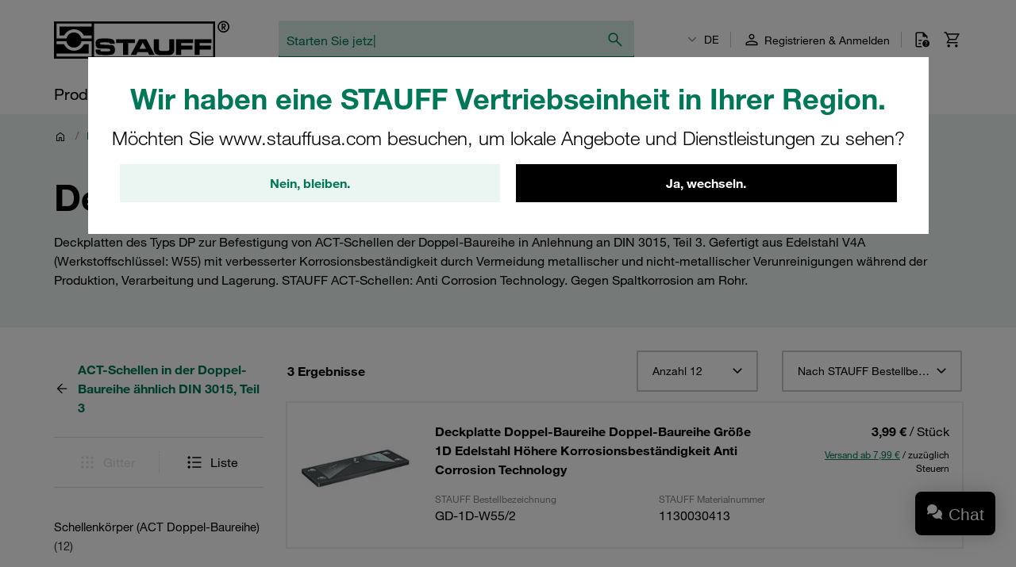

--- FILE ---
content_type: text/html; charset=UTF-8
request_url: https://stauff.com/de/kategorie/001000/001008/001029/001029C
body_size: 69374
content:

    <!doctype html>
    <html lang="de" data-locale="de_DE">
        <head>
                        <meta charset="UTF-8" />

                <!-- Usercentrics -->
    
    <link rel="preconnect" href="//app.usercentrics.eu">
    <link rel="preconnect" href="//api.usercentrics.eu">
    <link rel="preload" href="//app.usercentrics.eu/browser-ui/latest/loader.js" as="script">

    <script type="application/javascript">
        let userCentricReady;
        window.onUsercentricsReady = new Promise((resolve, reject) => { userCentricReady = resolve });
        window.addEventListener('UC_SDK_EVENT', () => {
            userCentricReady();
        });
    </script>

        <script id="usercentrics-cmp" data-settings-id="k2T9iDhfq" src="https://app.usercentrics.eu/browser-ui/latest/loader.js" data-language="de" async></script>
    <!-- End Usercentrics -->


            
    <!-- Google Tag Manager -->
    <script type="text/javascript">
        window.dataLayer = window.dataLayer || [];
        function gtag() {
            dataLayer.push(arguments);
        }

        gtag("consent", "default", {
            ad_user_data: "denied",
            ad_personalization: "denied",
            ad_storage: "denied",
            analytics_storage: "denied",
            wait_for_update: 2000
        });

        gtag("set", "ads_data_redaction", true);
    </script>

    <script type="text/javascript">
        (function(w, d, s, l, i) {
            w[l] = w[l] || [];
            w[l].push({
                'gtm.start': new Date().getTime(),
                event: 'gtm.js'
            });
            var f = d.getElementsByTagName(s)[0],
                j = d.createElement(s),
                dl = l != 'dataLayer' ? '&l=' + l : '';
            j.async = true;
            j.src =
                'https://www.googletagmanager.com/gtm.js?id=' + i + dl + '';
            f.parentNode.insertBefore(j, f);
        })(window, document, 'script', 'dataLayer', 'GTM-WXNGJHQ');
    </script>
    <!-- End Google Tag Manager -->

                            <meta name="viewport" content="width=device-width, initial-scale=1.0, user-scalable=no" />
                <meta name="title" content="Deckplatten (ACT Doppel-Baureihe)" />
                <meta name="description" content="Deckplatten (ACT Doppel-Baureihe) zur Befestigung von ACT-Schellen nach DIN 3015, Teil 3. Aus Edelstahl V4A, korrosionsbeständig." />
                <meta name="keywords" content="" />
                <meta name="generator" content="spryker" />
                <meta name="author" content="STAUFF" />
                                                                <meta property="og:title" content="Deckplatten (ACT Doppel-Baureihe)"/>
                <meta property="og:description" content="Deckplatten (ACT Doppel-Baureihe) zur Befestigung von ACT-Schellen nach DIN 3015, Teil 3. Aus Edelstahl V4A, korrosionsbeständig."/>
                                    <meta property="og:image" content="https://assets.stauff.com/binaries/threetotwo/content/gallery/category-images/001/001029c.jpg">
                                <meta property="og:url" content="https://stauff.com/de/kategorie/001000/001008/001029/001029C"/>
                <meta property="og:type" content="website"/>
                <meta property="og:site_name" content="STAUFF Deutschland"/>
                <meta property="og:locale" content="de_DE"/>
                            <link rel="icon" type="image/png" href="/assets/166570685ec13de39086c7529f485326ee2d4932/default/images/favicon.png"/>

                                                                    <link rel="canonical" href="https://stauff.com/de/kategorie/001000/001008/001029/001029C"/>
                
                                
        
    <link rel="alternate" hreflang="fr-FR" href="https://stauff.fr/fr/categorie/001000/001008/001029/001029C"/><link rel="alternate" hreflang="en-FR" href="https://stauff.fr/en/category/001000/001008/001029/001029C"/><link rel="alternate" hreflang="de-DE" href="https://stauff.com/de/kategorie/001000/001008/001029/001029C"/><link rel="alternate" hreflang="en-DE" href="https://stauff.com/en/category/001000/001008/001029/001029C"/><link rel="alternate" hreflang="en-GB" href="https://stauff.co.uk/en/category/001000/001008/001029/001029C"/><link rel="alternate" hreflang="en-US" href="https://www.stauffusa.com/en/category/001000/001008/001029/001029C"/><link rel="alternate" hreflang="es-US" href="https://www.stauffusa.com/es/categoria/001000/001008/001029/001029C"/><link rel="alternate" hreflang="en-CA" href="https://stauffcanada.com/en/category/001000/001008/001029/001029C"/><link rel="alternate" hreflang="ru-RU" href="https://stauff.ru/ru/kategoriya/001000/001008/001029/001029C"/><link rel="alternate" hreflang="en-RU" href="https://stauff.ru/en/category/001000/001008/001029/001029C"/><link rel="alternate" hreflang="en-AU" href="https://stauff.com.au/en/category/001000/001008/001029/001029C"/><link rel="alternate" hreflang="en-NZ" href="https://stauff.co.nz/en/category/001000/001008/001029/001029C"/><link rel="alternate" hreflang="en-BR" href="https://stauff.com.br/en/category/001000/001008/001029/001029C"/><link rel="alternate" hreflang="pt-BR" href="https://stauff.com.br/pt/categoria/001000/001008/001029/001029C"/><link rel="alternate" hreflang="es-BR" href="https://stauff.com.br/es/categoria/001000/001008/001029/001029C"/><link rel="alternate" hreflang="it-IT" href="https://stauff.it/it/categoria/001000/001008/001029/001029C"/><link rel="alternate" hreflang="en-IT" href="https://stauff.it/en/category/001000/001008/001029/001029C"/><link rel="alternate" hreflang="en-IN" href="https://stauff.in/en/category/001000/001008/001029/001029C"/><link rel="alternate" hreflang="zh-CN" href="https://stauff.com.cn/zh/category/001000/001008/001029/001029C"/><link rel="alternate" hreflang="en-CN" href="https://stauff.com.cn/en/category/001000/001008/001029/001029C"/><link rel="alternate" hreflang="x-default" href="https://stauff.com/en/category/001000/001008/001029/001029C"/><link rel="alternate" hreflang="fr" href="https://stauff.fr/fr/categorie/001000/001008/001029/001029C"/><link rel="alternate" hreflang="en" href="https://stauff.com/en/category/001000/001008/001029/001029C"/><link rel="alternate" hreflang="de" href="https://stauff.com/de/kategorie/001000/001008/001029/001029C"/><link rel="alternate" hreflang="es" href="https://www.stauffusa.com/es/categoria/001000/001008/001029/001029C"/><link rel="alternate" hreflang="ru" href="https://stauff.ru/ru/kategoriya/001000/001008/001029/001029C"/><link rel="alternate" hreflang="pt" href="https://stauff.com.br/pt/categoria/001000/001008/001029/001029C"/><link rel="alternate" hreflang="it" href="https://stauff.it/it/categoria/001000/001008/001029/001029C"/><link rel="alternate" hreflang="zh" href="https://stauff.com.cn/zh/category/001000/001008/001029/001029C"/>    
                        <link rel="preconnect" href="//chat1090.realperson.cloud">
            <link rel="preconnect" href="//assets.stauff.com">
            <link rel="preconnect" href="//cdn-assets.stauff.com">

                        <link rel="preload" href="/assets/166570685ec13de39086c7529f485326ee2d4932/default/fonts/HelveticaNeueLTW1G-Lt.woff2" as="font" type="font/woff2" crossorigin>
            <link rel="preload" href="/assets/166570685ec13de39086c7529f485326ee2d4932/default/fonts/HelveticaNeueLTW1G-Roman.woff2" as="font" type="font/woff2" crossorigin>
            <link rel="preload" href="/assets/166570685ec13de39086c7529f485326ee2d4932/default/fonts/HelveticaNeueLTW1G-Bd.woff2" as="font" type="font/woff2" crossorigin>

            
                            <link rel="stylesheet" href="/assets/166570685ec13de39086c7529f485326ee2d4932/default/css/stauff_platform.app.css"/>
            
                                <script src="/assets/166570685ec13de39086c7529f485326ee2d4932/default/js/stauff_platform.runtime.js"></script>
            

    
            <title>Deckplatten (ACT Doppel-Baureihe) | STAUFF</title>

            <meta name="google-site-verification" content="DaDoGH3PsXZbKrbMdfsctU8KRy6-rnJxgYbUUG2oPlM" />

                </head>
    <body class="js-page-layout-main__side-drawer-container" data-qa="page">

            <!-- Google Tag Manager (noscript) -->
    <noscript>
        <iframe src="https://www.googletagmanager.com/ns.html?id=GTM-WXNGJHQ" height="0" width="0" style="display:none;visibility:hidden"></iframe>
    </noscript>
    <!-- End Google Tag Manager (noscript) -->


        
            
    <store-suggestion-dialog class="custom-element store-suggestion-dialog"

        data-qa="component store-suggestion-dialog">    <div class="store-suggestion-dialog__overlay js-store-suggestion-dialog__overlay grid grid--center is-hidden">
        <div class="store-suggestion-dialog__dialoge text-center">
            <h2 class="store-suggestion-dialog__title spacing-bottom">Wir haben eine STAUFF Vertriebseinheit in Ihrer Region.</h2>
            <p class="store-suggestion-dialog__text text-light">
                Möchten Sie www.stauffusa.com besuchen, um lokale Angebote und Dienstleistungen zu sehen?
            </p>
            <div class="store-suggestion-dialog__actions grid grid--direction-row grid--mobile-row-revers">
                <div class="store-suggestion-dialog__button col col--sm-12 col--md-6">
                    <button class="button button--secondary cancel-button" id="suggest-store-stay">Nein, bleiben.</button>
                </div>
                <div class="store-suggestion-dialog__button col col--sm-12 col--md-6">
                    <button class="button switch-site-button" id="suggest-store-switch" href="https://www.stauffusa.com/redirect?target=category&amp;category=001029C&amp;signature=6b2c4b14737a0ad5ba0c8185403398e0e20568fe">Ja, wechseln.</button>
                </div>
            </div>
        </div>
    </div>
</store-suggestion-dialog>
                        
    <side-drawer class="custom-element side-drawer is-hidden-xxl-only"

        data-qa="component side-drawer" trigger-selector='js-page-layout-main__side-drawer-trigger' container-selector='js-page-layout-main__side-drawer-container'>    <div class="side-drawer__overlay js-page-layout-main__side-drawer-trigger"></div><aside class="side-drawer__drawer"><div class="side-drawer__top-bar grid"><div class="side-drawer__top-bar__item col"><form method="GET" action=""><language-switcher class="custom-element language-switcher"

        data-qa="component language-switcher"><custom-select class="custom-element custom-select custom-select--hollow custom-select--header custom-select--side-drawer"

        data-qa="component custom-select"><select
        data-noresulttranslation="Keine Ergebnisse gefunden"
        class="custom-select__select custom-select__select--hollow custom-select__select--header custom-select__select--side-drawer             js-custom-select js-language-switcher__select
        "  config-width='100%' config-theme='secondary' additional-class-name='side-drawer'        ><option
                        value="/en/category/001000/001008/001029/001029C"
                        >
                    EN
                </option><option
                        value="/de/kategorie/001000/001008/001029/001029C"
                        selected>
                    DE
                </option></select><svg class="icon custom-select__caret"

        data-qa="component icon" title='dropdown-down'><use xlink:href="#:dropdown-down"></use></svg></custom-select></language-switcher></form></div><div class="side-drawer__top-bar__item col col--expand"></div><button class="side-drawer__close js-page-layout-main__side-drawer-trigger col col--right"><svg class="icon icon--big"

        data-qa="component icon" title='close'><use xlink:href="#:close"></use></svg></button></div><div class="side-drawer"><ul class="navigation-header-mobile"

        data-qa="component navigation-header-mobile"><nav class="navigation-header-mobile-menu"

        data-qa="component navigation-header-mobile-menu"><ul class="navigation-header-mobile-menu__menu js-navigation-header-mobile-menu_1 "><li class="grid navigation-header-mobile-menu__menu-item
                                    
                                    js-navigation-header-mobile-menu_1_1__trigger
                                    navigation-header-mobile-menu__menu-item--has-sub-menu
                                    "><div class="col col--expand">
                                    Produkte und Dienstleistungen
                                </div><div class="col"><svg class="icon icon--big spacing-left spacing-right"

        data-qa="component icon" title='chevron-right'><use xlink:href="#:chevron-right"></use></svg></div><toggler-click class="custom-element toggler-click"

        data-qa="component toggler-click" trigger-selector='' trigger-class-name='js-navigation-header-mobile-menu_1_1__trigger' target-selector='' target-class-name='js-navigation-header-mobile-menu_1_1' class-to-toggle='navigation-header-mobile-menu__menu--hidden-right'></toggler-click><toggler-click class="custom-element toggler-click"

        data-qa="component toggler-click" trigger-selector='' trigger-class-name='js-navigation-header-mobile-menu_1_1__trigger' target-selector='' target-class-name='js-navigation-header-mobile-menu_1' class-to-toggle='navigation-header-mobile-menu__menu--hidden-left'></toggler-click></li><li class="grid navigation-header-mobile-menu__menu-item
                                    
                                    js-navigation-header-mobile-menu_1_2__trigger
                                    
                                    "><div class="col col--expand"><a href="/de/kategorie" class="navigation-header-mobile-menu__menu-item--link">
                                            Online-Shop
                                        </a></div></li><li class="grid navigation-header-mobile-menu__menu-item
                                    
                                    js-navigation-header-mobile-menu_1_3__trigger
                                    navigation-header-mobile-menu__menu-item--has-sub-menu
                                    "><div class="col col--expand">
                                    Über STAUFF
                                </div><div class="col"><svg class="icon icon--big spacing-left spacing-right"

        data-qa="component icon" title='chevron-right'><use xlink:href="#:chevron-right"></use></svg></div><toggler-click class="custom-element toggler-click"

        data-qa="component toggler-click" trigger-selector='' trigger-class-name='js-navigation-header-mobile-menu_1_3__trigger' target-selector='' target-class-name='js-navigation-header-mobile-menu_1_3' class-to-toggle='navigation-header-mobile-menu__menu--hidden-right'></toggler-click><toggler-click class="custom-element toggler-click"

        data-qa="component toggler-click" trigger-selector='' trigger-class-name='js-navigation-header-mobile-menu_1_3__trigger' target-selector='' target-class-name='js-navigation-header-mobile-menu_1' class-to-toggle='navigation-header-mobile-menu__menu--hidden-left'></toggler-click></li><li class="grid navigation-header-mobile-menu__menu-item
                                    
                                    js-navigation-header-mobile-menu_1_4__trigger
                                    
                                    "><div class="col col--expand"><a href="/de/blog" class="navigation-header-mobile-menu__menu-item--link">
                                            STAUFF Blog
                                        </a></div></li><li class="grid navigation-header-mobile-menu__menu-item
                                    
                                    js-navigation-header-mobile-menu_1_5__trigger
                                    navigation-header-mobile-menu__menu-item--has-sub-menu
                                    "><div class="col col--expand">
                                    Aktuelles
                                </div><div class="col"><svg class="icon icon--big spacing-left spacing-right"

        data-qa="component icon" title='chevron-right'><use xlink:href="#:chevron-right"></use></svg></div><toggler-click class="custom-element toggler-click"

        data-qa="component toggler-click" trigger-selector='' trigger-class-name='js-navigation-header-mobile-menu_1_5__trigger' target-selector='' target-class-name='js-navigation-header-mobile-menu_1_5' class-to-toggle='navigation-header-mobile-menu__menu--hidden-right'></toggler-click><toggler-click class="custom-element toggler-click"

        data-qa="component toggler-click" trigger-selector='' trigger-class-name='js-navigation-header-mobile-menu_1_5__trigger' target-selector='' target-class-name='js-navigation-header-mobile-menu_1' class-to-toggle='navigation-header-mobile-menu__menu--hidden-left'></toggler-click></li><li class="grid navigation-header-mobile-menu__menu-item
                                    
                                    js-navigation-header-mobile-menu_1_7__trigger
                                    navigation-header-mobile-menu__menu-item--has-sub-menu
                                    "><div class="col col--expand">
                                    Hilfe-Center
                                </div><div class="col"><svg class="icon icon--big spacing-left spacing-right"

        data-qa="component icon" title='chevron-right'><use xlink:href="#:chevron-right"></use></svg></div><toggler-click class="custom-element toggler-click"

        data-qa="component toggler-click" trigger-selector='' trigger-class-name='js-navigation-header-mobile-menu_1_7__trigger' target-selector='' target-class-name='js-navigation-header-mobile-menu_1_7' class-to-toggle='navigation-header-mobile-menu__menu--hidden-right'></toggler-click><toggler-click class="custom-element toggler-click"

        data-qa="component toggler-click" trigger-selector='' trigger-class-name='js-navigation-header-mobile-menu_1_7__trigger' target-selector='' target-class-name='js-navigation-header-mobile-menu_1' class-to-toggle='navigation-header-mobile-menu__menu--hidden-left'></toggler-click></li></ul><nav class="navigation-header-mobile-menu"

        data-qa="component navigation-header-mobile-menu"><ul class="navigation-header-mobile-menu__menu js-navigation-header-mobile-menu_1_1 navigation-header-mobile-menu__menu--hidden-right"><li class="navigation-header-mobile-menu__menu-item navigation-header-mobile-menu__menu-item--back js-navigation-header-mobile-menu_1_1__back-trigger"><svg class="icon icon--big"

        data-qa="component icon" title='arrow-left'><use xlink:href="#:arrow-left"></use></svg><span>
                        Zurück
                    </span><toggler-click class="custom-element toggler-click"

        data-qa="component toggler-click" trigger-selector='' trigger-class-name='js-navigation-header-mobile-menu_1_1__back-trigger' target-selector='' target-class-name='js-navigation-header-mobile-menu_1_1' class-to-toggle='navigation-header-mobile-menu__menu--hidden-right'></toggler-click><toggler-click class="custom-element toggler-click"

        data-qa="component toggler-click" trigger-selector='' trigger-class-name='js-navigation-header-mobile-menu_1_1__back-trigger' target-selector='' target-class-name='js-navigation-header-mobile-menu_1' class-to-toggle='navigation-header-mobile-menu__menu--hidden-left'></toggler-click></li><li class="navigation-header-mobile-menu__menu-item navigation-header-mobile-menu__menu-item--parent-title"><a href="/de/produkte-und-dienstleistungen"
                            class="navigation-header-mobile-menu__menu-item--parent-title--link">
                            Produkte und Dienstleistungen
                        </a></li><li class="grid navigation-header-mobile-menu__menu-item
                                    navigation-header-mobile-menu__menu-item--sub-menu
                                    js-navigation-header-mobile-menu_1_1_1__trigger
                                    navigation-header-mobile-menu__menu-item--has-sub-menu
                                    "><div class="col col--expand">
                                    STAUFF Angebot
                                </div><div class="col"><svg class="icon icon--big spacing-left spacing-right"

        data-qa="component icon" title='chevron-right'><use xlink:href="#:chevron-right"></use></svg></div><toggler-click class="custom-element toggler-click"

        data-qa="component toggler-click" trigger-selector='' trigger-class-name='js-navigation-header-mobile-menu_1_1_1__trigger' target-selector='' target-class-name='js-navigation-header-mobile-menu_1_1_1' class-to-toggle='navigation-header-mobile-menu__menu--hidden-right'></toggler-click><toggler-click class="custom-element toggler-click"

        data-qa="component toggler-click" trigger-selector='' trigger-class-name='js-navigation-header-mobile-menu_1_1_1__trigger' target-selector='' target-class-name='js-navigation-header-mobile-menu_1_1' class-to-toggle='navigation-header-mobile-menu__menu--hidden-left'></toggler-click></li><li class="grid navigation-header-mobile-menu__menu-item
                                    navigation-header-mobile-menu__menu-item--sub-menu
                                    js-navigation-header-mobile-menu_1_1_2__trigger
                                    navigation-header-mobile-menu__menu-item--has-sub-menu
                                    "><div class="col col--expand">
                                    Industrien und Anwendungen
                                </div><div class="col"><svg class="icon icon--big spacing-left spacing-right"

        data-qa="component icon" title='chevron-right'><use xlink:href="#:chevron-right"></use></svg></div><toggler-click class="custom-element toggler-click"

        data-qa="component toggler-click" trigger-selector='' trigger-class-name='js-navigation-header-mobile-menu_1_1_2__trigger' target-selector='' target-class-name='js-navigation-header-mobile-menu_1_1_2' class-to-toggle='navigation-header-mobile-menu__menu--hidden-right'></toggler-click><toggler-click class="custom-element toggler-click"

        data-qa="component toggler-click" trigger-selector='' trigger-class-name='js-navigation-header-mobile-menu_1_1_2__trigger' target-selector='' target-class-name='js-navigation-header-mobile-menu_1_1' class-to-toggle='navigation-header-mobile-menu__menu--hidden-left'></toggler-click></li><li class="grid navigation-header-mobile-menu__menu-item
                                    navigation-header-mobile-menu__menu-item--sub-menu
                                    js-navigation-header-mobile-menu_1_1_4__trigger
                                    navigation-header-mobile-menu__menu-item--has-sub-menu
                                    "><div class="col col--expand">
                                    Digitale Services
                                </div><div class="col"><svg class="icon icon--big spacing-left spacing-right"

        data-qa="component icon" title='chevron-right'><use xlink:href="#:chevron-right"></use></svg></div><toggler-click class="custom-element toggler-click"

        data-qa="component toggler-click" trigger-selector='' trigger-class-name='js-navigation-header-mobile-menu_1_1_4__trigger' target-selector='' target-class-name='js-navigation-header-mobile-menu_1_1_4' class-to-toggle='navigation-header-mobile-menu__menu--hidden-right'></toggler-click><toggler-click class="custom-element toggler-click"

        data-qa="component toggler-click" trigger-selector='' trigger-class-name='js-navigation-header-mobile-menu_1_1_4__trigger' target-selector='' target-class-name='js-navigation-header-mobile-menu_1_1' class-to-toggle='navigation-header-mobile-menu__menu--hidden-left'></toggler-click></li></ul><nav class="navigation-header-mobile-menu"

        data-qa="component navigation-header-mobile-menu"><ul class="navigation-header-mobile-menu__menu js-navigation-header-mobile-menu_1_1_1 navigation-header-mobile-menu__menu--hidden-right"><li class="navigation-header-mobile-menu__menu-item navigation-header-mobile-menu__menu-item--back js-navigation-header-mobile-menu_1_1_1__back-trigger"><svg class="icon icon--big"

        data-qa="component icon" title='arrow-left'><use xlink:href="#:arrow-left"></use></svg><span>
                        Zurück
                    </span><toggler-click class="custom-element toggler-click"

        data-qa="component toggler-click" trigger-selector='' trigger-class-name='js-navigation-header-mobile-menu_1_1_1__back-trigger' target-selector='' target-class-name='js-navigation-header-mobile-menu_1_1_1' class-to-toggle='navigation-header-mobile-menu__menu--hidden-right'></toggler-click><toggler-click class="custom-element toggler-click"

        data-qa="component toggler-click" trigger-selector='' trigger-class-name='js-navigation-header-mobile-menu_1_1_1__back-trigger' target-selector='' target-class-name='js-navigation-header-mobile-menu_1_1' class-to-toggle='navigation-header-mobile-menu__menu--hidden-left'></toggler-click></li><li class="navigation-header-mobile-menu__menu-item navigation-header-mobile-menu__menu-item--parent-title"><a href="/de/produkte-und-dienstleistungen/stauff-angebot"
                            class="navigation-header-mobile-menu__menu-item--parent-title--link">
                            STAUFF Angebot
                        </a></li><li class="grid navigation-header-mobile-menu__menu-item
                                    navigation-header-mobile-menu__menu-item--sub-menu
                                    js-navigation-header-mobile-menu_1_1_1_1__trigger
                                    
                                    "><div class="col col--expand"><a href="/de/kategorie" class="navigation-header-mobile-menu__menu-item--link">
                                            Komponenten
                                        </a></div></li><li class="grid navigation-header-mobile-menu__menu-item
                                    navigation-header-mobile-menu__menu-item--sub-menu
                                    js-navigation-header-mobile-menu_1_1_1_2__trigger
                                    
                                    "><div class="col col--expand"><a href="/de/produkte-und-dienstleistungen/stauff-angebot/systeme" class="navigation-header-mobile-menu__menu-item--link">
                                            Systeme
                                        </a></div></li><li class="grid navigation-header-mobile-menu__menu-item
                                    navigation-header-mobile-menu__menu-item--sub-menu
                                    js-navigation-header-mobile-menu_1_1_1_3__trigger
                                    
                                    "><div class="col col--expand"><a href="/de/produkte-und-dienstleistungen/stauff-angebot/dienstleistungen" class="navigation-header-mobile-menu__menu-item--link">
                                            Dienstleistungen
                                        </a></div></li><li class="grid navigation-header-mobile-menu__menu-item
                                    navigation-header-mobile-menu__menu-item--sub-menu
                                    js-navigation-header-mobile-menu_1_1_1_4__trigger
                                    
                                    "><div class="col col--expand"><a href="/de/produkte-und-dienstleistungen/stauff-angebot/stauff-now" class="navigation-header-mobile-menu__menu-item--link">
                                            STAUFF: Now
                                        </a></div></li></ul></nav><nav class="navigation-header-mobile-menu"

        data-qa="component navigation-header-mobile-menu"><ul class="navigation-header-mobile-menu__menu js-navigation-header-mobile-menu_1_1_2 navigation-header-mobile-menu__menu--hidden-right"><li class="navigation-header-mobile-menu__menu-item navigation-header-mobile-menu__menu-item--back js-navigation-header-mobile-menu_1_1_2__back-trigger"><svg class="icon icon--big"

        data-qa="component icon" title='arrow-left'><use xlink:href="#:arrow-left"></use></svg><span>
                        Zurück
                    </span><toggler-click class="custom-element toggler-click"

        data-qa="component toggler-click" trigger-selector='' trigger-class-name='js-navigation-header-mobile-menu_1_1_2__back-trigger' target-selector='' target-class-name='js-navigation-header-mobile-menu_1_1_2' class-to-toggle='navigation-header-mobile-menu__menu--hidden-right'></toggler-click><toggler-click class="custom-element toggler-click"

        data-qa="component toggler-click" trigger-selector='' trigger-class-name='js-navigation-header-mobile-menu_1_1_2__back-trigger' target-selector='' target-class-name='js-navigation-header-mobile-menu_1_1' class-to-toggle='navigation-header-mobile-menu__menu--hidden-left'></toggler-click></li><li class="navigation-header-mobile-menu__menu-item navigation-header-mobile-menu__menu-item--parent-title"><a href="/de/produkte-und-dienstleistungen/branchen-und-anwendungen"
                            class="navigation-header-mobile-menu__menu-item--parent-title--link">
                            Industrien und Anwendungen
                        </a></li><li class="grid navigation-header-mobile-menu__menu-item
                                    navigation-header-mobile-menu__menu-item--sub-menu
                                    js-navigation-header-mobile-menu_1_1_2_1__trigger
                                    
                                    "><div class="col col--expand"><a href="/de/produkte-und-dienstleistungen/branchen-und-anwendungen/mobile-anwendungen" class="navigation-header-mobile-menu__menu-item--link">
                                            Mobile Anwendungen
                                        </a></div></li><li class="grid navigation-header-mobile-menu__menu-item
                                    navigation-header-mobile-menu__menu-item--sub-menu
                                    js-navigation-header-mobile-menu_1_1_2_2__trigger
                                    
                                    "><div class="col col--expand"><a href="/de/produkte-und-dienstleistungen/branchen-und-anwendungen/stationare-anwendungen" class="navigation-header-mobile-menu__menu-item--link">
                                            Stationäre Anwendungen
                                        </a></div></li><li class="grid navigation-header-mobile-menu__menu-item
                                    navigation-header-mobile-menu__menu-item--sub-menu
                                    js-navigation-header-mobile-menu_1_1_2_3__trigger
                                    
                                    "><div class="col col--expand"><a href="/de/produkte-und-dienstleistungen/branchen-und-anwendungen/marine-anwendungen" class="navigation-header-mobile-menu__menu-item--link">
                                            Marine-Anwendungen
                                        </a></div></li><li class="grid navigation-header-mobile-menu__menu-item
                                    navigation-header-mobile-menu__menu-item--sub-menu
                                    js-navigation-header-mobile-menu_1_1_2_4__trigger
                                    
                                    "><div class="col col--expand"><a href="/de/produkte-und-dienstleistungen/branchen-und-anwendungen/ol--und-gas-anwendungen" class="navigation-header-mobile-menu__menu-item--link">
                                            Öl- und Gas-Anwendungen
                                        </a></div></li><li class="grid navigation-header-mobile-menu__menu-item
                                    navigation-header-mobile-menu__menu-item--sub-menu
                                    js-navigation-header-mobile-menu_1_1_2_5__trigger
                                    
                                    "><div class="col col--expand"><a href="/de/produkte-und-dienstleistungen/branchen-und-anwendungen/technischer-fachhandel" class="navigation-header-mobile-menu__menu-item--link">
                                            Technischer Fachhandel
                                        </a></div></li></ul></nav><nav class="navigation-header-mobile-menu"

        data-qa="component navigation-header-mobile-menu"><ul class="navigation-header-mobile-menu__menu js-navigation-header-mobile-menu_1_1_4 navigation-header-mobile-menu__menu--hidden-right"><li class="navigation-header-mobile-menu__menu-item navigation-header-mobile-menu__menu-item--back js-navigation-header-mobile-menu_1_1_4__back-trigger"><svg class="icon icon--big"

        data-qa="component icon" title='arrow-left'><use xlink:href="#:arrow-left"></use></svg><span>
                        Zurück
                    </span><toggler-click class="custom-element toggler-click"

        data-qa="component toggler-click" trigger-selector='' trigger-class-name='js-navigation-header-mobile-menu_1_1_4__back-trigger' target-selector='' target-class-name='js-navigation-header-mobile-menu_1_1_4' class-to-toggle='navigation-header-mobile-menu__menu--hidden-right'></toggler-click><toggler-click class="custom-element toggler-click"

        data-qa="component toggler-click" trigger-selector='' trigger-class-name='js-navigation-header-mobile-menu_1_1_4__back-trigger' target-selector='' target-class-name='js-navigation-header-mobile-menu_1_1' class-to-toggle='navigation-header-mobile-menu__menu--hidden-left'></toggler-click></li><li class="navigation-header-mobile-menu__menu-item navigation-header-mobile-menu__menu-item--parent-title"><a href="/de/produkte-und-dienstleistungen/digitale-services"
                            class="navigation-header-mobile-menu__menu-item--parent-title--link">
                            Digitale Services
                        </a></li><li class="grid navigation-header-mobile-menu__menu-item
                                    navigation-header-mobile-menu__menu-item--sub-menu
                                    js-navigation-header-mobile-menu_1_1_4_1__trigger
                                    
                                    "><div class="col col--expand"><a href="/de/produkte-und-dienstleistungen/digitale-services/produktunterlagen/produktkataloge" class="navigation-header-mobile-menu__menu-item--link">
                                            Produktkataloge
                                        </a></div></li><li class="grid navigation-header-mobile-menu__menu-item
                                    navigation-header-mobile-menu__menu-item--sub-menu
                                    js-navigation-header-mobile-menu_1_1_4_2__trigger
                                    
                                    "><div class="col col--expand"><a href="/de/produkte-und-dienstleistungen/digitale-services/produktunterlagen" class="navigation-header-mobile-menu__menu-item--link">
                                            Produktunterlagen
                                        </a></div></li><li class="grid navigation-header-mobile-menu__menu-item
                                    navigation-header-mobile-menu__menu-item--sub-menu
                                    js-navigation-header-mobile-menu_1_1_4_3__trigger
                                    
                                    "><div class="col col--expand"><a href="/de/produkte-und-dienstleistungen/digitale-services/produktvideos" class="navigation-header-mobile-menu__menu-item--link">
                                            Produktvideos
                                        </a></div></li><li class="grid navigation-header-mobile-menu__menu-item
                                    navigation-header-mobile-menu__menu-item--sub-menu
                                    js-navigation-header-mobile-menu_1_1_4_4__trigger
                                    
                                    "><div class="col col--expand"><a href="/de/produkte-und-dienstleistungen/digitale-services/cad/online-cad-datenbank" class="navigation-header-mobile-menu__menu-item--link">
                                            Online-CAD-Datenbank
                                        </a></div></li><li class="grid navigation-header-mobile-menu__menu-item
                                    navigation-header-mobile-menu__menu-item--sub-menu
                                    js-navigation-header-mobile-menu_1_1_4_5__trigger
                                    
                                    "><div class="col col--expand"><a href="/de/produkte-und-dienstleistungen/digitale-services/filtersuche" class="navigation-header-mobile-menu__menu-item--link">
                                            Online-Filterumschlüsselung
                                        </a></div></li><li class="grid navigation-header-mobile-menu__menu-item
                                    navigation-header-mobile-menu__menu-item--sub-menu
                                    js-navigation-header-mobile-menu_1_1_4_6__trigger
                                    
                                    "><div class="col col--expand"><a href="/de/produkte-und-dienstleistungen/digitale-services/filter-calculator" class="navigation-header-mobile-menu__menu-item--link">
                                            Online-Filter-Kalkulator
                                        </a></div></li></ul></nav></nav><nav class="navigation-header-mobile-menu"

        data-qa="component navigation-header-mobile-menu"><ul class="navigation-header-mobile-menu__menu js-navigation-header-mobile-menu_1_3 navigation-header-mobile-menu__menu--hidden-right"><li class="navigation-header-mobile-menu__menu-item navigation-header-mobile-menu__menu-item--back js-navigation-header-mobile-menu_1_3__back-trigger"><svg class="icon icon--big"

        data-qa="component icon" title='arrow-left'><use xlink:href="#:arrow-left"></use></svg><span>
                        Zurück
                    </span><toggler-click class="custom-element toggler-click"

        data-qa="component toggler-click" trigger-selector='' trigger-class-name='js-navigation-header-mobile-menu_1_3__back-trigger' target-selector='' target-class-name='js-navigation-header-mobile-menu_1_3' class-to-toggle='navigation-header-mobile-menu__menu--hidden-right'></toggler-click><toggler-click class="custom-element toggler-click"

        data-qa="component toggler-click" trigger-selector='' trigger-class-name='js-navigation-header-mobile-menu_1_3__back-trigger' target-selector='' target-class-name='js-navigation-header-mobile-menu_1' class-to-toggle='navigation-header-mobile-menu__menu--hidden-left'></toggler-click></li><li class="navigation-header-mobile-menu__menu-item navigation-header-mobile-menu__menu-item--parent-title"><a href="/de/uber-stauff"
                            class="navigation-header-mobile-menu__menu-item--parent-title--link">
                            Über STAUFF
                        </a></li><li class="grid navigation-header-mobile-menu__menu-item
                                    navigation-header-mobile-menu__menu-item--sub-menu
                                    js-navigation-header-mobile-menu_1_3_1__trigger
                                    navigation-header-mobile-menu__menu-item--has-sub-menu
                                    "><div class="col col--expand">
                                    STAUFF Deutschland
                                </div><div class="col"><svg class="icon icon--big spacing-left spacing-right"

        data-qa="component icon" title='chevron-right'><use xlink:href="#:chevron-right"></use></svg></div><toggler-click class="custom-element toggler-click"

        data-qa="component toggler-click" trigger-selector='' trigger-class-name='js-navigation-header-mobile-menu_1_3_1__trigger' target-selector='' target-class-name='js-navigation-header-mobile-menu_1_3_1' class-to-toggle='navigation-header-mobile-menu__menu--hidden-right'></toggler-click><toggler-click class="custom-element toggler-click"

        data-qa="component toggler-click" trigger-selector='' trigger-class-name='js-navigation-header-mobile-menu_1_3_1__trigger' target-selector='' target-class-name='js-navigation-header-mobile-menu_1_3' class-to-toggle='navigation-header-mobile-menu__menu--hidden-left'></toggler-click></li><li class="grid navigation-header-mobile-menu__menu-item
                                    navigation-header-mobile-menu__menu-item--sub-menu
                                    js-navigation-header-mobile-menu_1_3_2__trigger
                                    navigation-header-mobile-menu__menu-item--has-sub-menu
                                    "><div class="col col--expand">
                                    STAUFF Global
                                </div><div class="col"><svg class="icon icon--big spacing-left spacing-right"

        data-qa="component icon" title='chevron-right'><use xlink:href="#:chevron-right"></use></svg></div><toggler-click class="custom-element toggler-click"

        data-qa="component toggler-click" trigger-selector='' trigger-class-name='js-navigation-header-mobile-menu_1_3_2__trigger' target-selector='' target-class-name='js-navigation-header-mobile-menu_1_3_2' class-to-toggle='navigation-header-mobile-menu__menu--hidden-right'></toggler-click><toggler-click class="custom-element toggler-click"

        data-qa="component toggler-click" trigger-selector='' trigger-class-name='js-navigation-header-mobile-menu_1_3_2__trigger' target-selector='' target-class-name='js-navigation-header-mobile-menu_1_3' class-to-toggle='navigation-header-mobile-menu__menu--hidden-left'></toggler-click></li><li class="grid navigation-header-mobile-menu__menu-item
                                    navigation-header-mobile-menu__menu-item--sub-menu
                                    js-navigation-header-mobile-menu_1_3_4__trigger
                                    
                                    "><div class="col col--expand"><a href="/de/uber-stauff/compliance" class="navigation-header-mobile-menu__menu-item--link">
                                            Compliance
                                        </a></div></li><li class="grid navigation-header-mobile-menu__menu-item
                                    navigation-header-mobile-menu__menu-item--sub-menu
                                    js-navigation-header-mobile-menu_1_3_5__trigger
                                    navigation-header-mobile-menu__menu-item--has-sub-menu
                                    "><div class="col col--expand">
                                    Karriere
                                </div><div class="col"><svg class="icon icon--big spacing-left spacing-right"

        data-qa="component icon" title='chevron-right'><use xlink:href="#:chevron-right"></use></svg></div><toggler-click class="custom-element toggler-click"

        data-qa="component toggler-click" trigger-selector='' trigger-class-name='js-navigation-header-mobile-menu_1_3_5__trigger' target-selector='' target-class-name='js-navigation-header-mobile-menu_1_3_5' class-to-toggle='navigation-header-mobile-menu__menu--hidden-right'></toggler-click><toggler-click class="custom-element toggler-click"

        data-qa="component toggler-click" trigger-selector='' trigger-class-name='js-navigation-header-mobile-menu_1_3_5__trigger' target-selector='' target-class-name='js-navigation-header-mobile-menu_1_3' class-to-toggle='navigation-header-mobile-menu__menu--hidden-left'></toggler-click></li></ul><nav class="navigation-header-mobile-menu"

        data-qa="component navigation-header-mobile-menu"><ul class="navigation-header-mobile-menu__menu js-navigation-header-mobile-menu_1_3_1 navigation-header-mobile-menu__menu--hidden-right"><li class="navigation-header-mobile-menu__menu-item navigation-header-mobile-menu__menu-item--back js-navigation-header-mobile-menu_1_3_1__back-trigger"><svg class="icon icon--big"

        data-qa="component icon" title='arrow-left'><use xlink:href="#:arrow-left"></use></svg><span>
                        Zurück
                    </span><toggler-click class="custom-element toggler-click"

        data-qa="component toggler-click" trigger-selector='' trigger-class-name='js-navigation-header-mobile-menu_1_3_1__back-trigger' target-selector='' target-class-name='js-navigation-header-mobile-menu_1_3_1' class-to-toggle='navigation-header-mobile-menu__menu--hidden-right'></toggler-click><toggler-click class="custom-element toggler-click"

        data-qa="component toggler-click" trigger-selector='' trigger-class-name='js-navigation-header-mobile-menu_1_3_1__back-trigger' target-selector='' target-class-name='js-navigation-header-mobile-menu_1_3' class-to-toggle='navigation-header-mobile-menu__menu--hidden-left'></toggler-click></li><li class="navigation-header-mobile-menu__menu-item navigation-header-mobile-menu__menu-item--parent-title"><a href="/de/uber-stauff/stauff-deutschland"
                            class="navigation-header-mobile-menu__menu-item--parent-title--link">
                            STAUFF Deutschland
                        </a></li><li class="grid navigation-header-mobile-menu__menu-item
                                    navigation-header-mobile-menu__menu-item--sub-menu
                                    js-navigation-header-mobile-menu_1_3_1_1__trigger
                                    
                                    "><div class="col col--expand"><a href="/de/uber-stauff/stauff-deutschland/unternehmensleitung" class="navigation-header-mobile-menu__menu-item--link">
                                            Unternehmensleitung
                                        </a></div></li><li class="grid navigation-header-mobile-menu__menu-item
                                    navigation-header-mobile-menu__menu-item--sub-menu
                                    js-navigation-header-mobile-menu_1_3_1_2__trigger
                                    
                                    "><div class="col col--expand"><a href="/de/uber-stauff/stauff-deutschland/zahlen-daten-fakten" class="navigation-header-mobile-menu__menu-item--link">
                                            Zahlen, Daten, Fakten
                                        </a></div></li><li class="grid navigation-header-mobile-menu__menu-item
                                    navigation-header-mobile-menu__menu-item--sub-menu
                                    js-navigation-header-mobile-menu_1_3_1_3__trigger
                                    
                                    "><div class="col col--expand"><a href="/de/uber-stauff/stauff-deutschland/unternehmenspolitik" class="navigation-header-mobile-menu__menu-item--link">
                                            Unternehmenspolitik
                                        </a></div></li><li class="grid navigation-header-mobile-menu__menu-item
                                    navigation-header-mobile-menu__menu-item--sub-menu
                                    js-navigation-header-mobile-menu_1_3_1_4__trigger
                                    
                                    "><div class="col col--expand"><a href="/de/unternehmen/unternehmensstandorte/deutschland" class="navigation-header-mobile-menu__menu-item--link">
                                            Standorte in Deutschland
                                        </a></div></li><li class="grid navigation-header-mobile-menu__menu-item
                                    navigation-header-mobile-menu__menu-item--sub-menu
                                    js-navigation-header-mobile-menu_1_3_1_5__trigger
                                    
                                    "><div class="col col--expand"><a href="https://stauff.com/de/digitale-services/360-fertigungstour#content" class="navigation-header-mobile-menu__menu-item--link">
                                            Virtueller-360°-Fertigungsrundgang
                                        </a></div></li><li class="grid navigation-header-mobile-menu__menu-item
                                    navigation-header-mobile-menu__menu-item--sub-menu
                                    js-navigation-header-mobile-menu_1_3_1_6__trigger
                                    
                                    "><div class="col col--expand"><a href="/de/uber-stauff/stauff-deutschland/stauff-impact" class="navigation-header-mobile-menu__menu-item--link">
                                            Nachhaltigkeit bei STAUFF
                                        </a></div></li><li class="grid navigation-header-mobile-menu__menu-item
                                    navigation-header-mobile-menu__menu-item--sub-menu
                                    js-navigation-header-mobile-menu_1_3_1_7__trigger
                                    
                                    "><div class="col col--expand"><a href="/de/digitale-services/downloads/unternehmenszertifikate" class="navigation-header-mobile-menu__menu-item--link">
                                            Unternehmenszertifikate
                                        </a></div></li><li class="grid navigation-header-mobile-menu__menu-item
                                    navigation-header-mobile-menu__menu-item--sub-menu
                                    js-navigation-header-mobile-menu_1_3_1_8__trigger
                                    
                                    "><div class="col col--expand"><a href="/de/digitale-services/downloads/richtlinien-und-bedingungen" class="navigation-header-mobile-menu__menu-item--link">
                                            Richtlinien und Bedingungen
                                        </a></div></li></ul></nav><nav class="navigation-header-mobile-menu"

        data-qa="component navigation-header-mobile-menu"><ul class="navigation-header-mobile-menu__menu js-navigation-header-mobile-menu_1_3_2 navigation-header-mobile-menu__menu--hidden-right"><li class="navigation-header-mobile-menu__menu-item navigation-header-mobile-menu__menu-item--back js-navigation-header-mobile-menu_1_3_2__back-trigger"><svg class="icon icon--big"

        data-qa="component icon" title='arrow-left'><use xlink:href="#:arrow-left"></use></svg><span>
                        Zurück
                    </span><toggler-click class="custom-element toggler-click"

        data-qa="component toggler-click" trigger-selector='' trigger-class-name='js-navigation-header-mobile-menu_1_3_2__back-trigger' target-selector='' target-class-name='js-navigation-header-mobile-menu_1_3_2' class-to-toggle='navigation-header-mobile-menu__menu--hidden-right'></toggler-click><toggler-click class="custom-element toggler-click"

        data-qa="component toggler-click" trigger-selector='' trigger-class-name='js-navigation-header-mobile-menu_1_3_2__back-trigger' target-selector='' target-class-name='js-navigation-header-mobile-menu_1_3' class-to-toggle='navigation-header-mobile-menu__menu--hidden-left'></toggler-click></li><li class="navigation-header-mobile-menu__menu-item navigation-header-mobile-menu__menu-item--parent-title"><a href="/de/uber-stauff/stauff-global"
                            class="navigation-header-mobile-menu__menu-item--parent-title--link">
                            STAUFF Global
                        </a></li><li class="grid navigation-header-mobile-menu__menu-item
                                    navigation-header-mobile-menu__menu-item--sub-menu
                                    js-navigation-header-mobile-menu_1_3_2_1__trigger
                                    
                                    "><div class="col col--expand"><a href="/de/uber-stauff/stauff-global/unternehmensleitbild" class="navigation-header-mobile-menu__menu-item--link">
                                            Unternehmensleitbild
                                        </a></div></li><li class="grid navigation-header-mobile-menu__menu-item
                                    navigation-header-mobile-menu__menu-item--sub-menu
                                    js-navigation-header-mobile-menu_1_3_2_2__trigger
                                    
                                    "><div class="col col--expand"><a href="/de/uber-stauff/stauff-global/unternehmensprofil" class="navigation-header-mobile-menu__menu-item--link">
                                            Unternehmensprofil
                                        </a></div></li><li class="grid navigation-header-mobile-menu__menu-item
                                    navigation-header-mobile-menu__menu-item--sub-menu
                                    js-navigation-header-mobile-menu_1_3_2_3__trigger
                                    
                                    "><div class="col col--expand"><a href="/de/uber-stauff/stauff-global/unternehmensleitung" class="navigation-header-mobile-menu__menu-item--link">
                                            Unternehmensleitung
                                        </a></div></li><li class="grid navigation-header-mobile-menu__menu-item
                                    navigation-header-mobile-menu__menu-item--sub-menu
                                    js-navigation-header-mobile-menu_1_3_2_4__trigger
                                    
                                    "><div class="col col--expand"><a href="/de/uber-stauff/stauff-global/zahlen-daten-fakten" class="navigation-header-mobile-menu__menu-item--link">
                                            Zahlen, Daten, Fakten
                                        </a></div></li><li class="grid navigation-header-mobile-menu__menu-item
                                    navigation-header-mobile-menu__menu-item--sub-menu
                                    js-navigation-header-mobile-menu_1_3_2_5__trigger
                                    
                                    "><div class="col col--expand"><a href="/de/hilfe-center/standorte/standorte-weltweit" class="navigation-header-mobile-menu__menu-item--link">
                                            Standorte weltweit
                                        </a></div></li><li class="grid navigation-header-mobile-menu__menu-item
                                    navigation-header-mobile-menu__menu-item--sub-menu
                                    js-navigation-header-mobile-menu_1_3_2_6__trigger
                                    
                                    "><div class="col col--expand"><a href="/de/uber-stauff/stauff-global/lukad-holding" class="navigation-header-mobile-menu__menu-item--link">
                                            LUKAD Holding
                                        </a></div></li></ul></nav><nav class="navigation-header-mobile-menu"

        data-qa="component navigation-header-mobile-menu"><ul class="navigation-header-mobile-menu__menu js-navigation-header-mobile-menu_1_3_5 navigation-header-mobile-menu__menu--hidden-right"><li class="navigation-header-mobile-menu__menu-item navigation-header-mobile-menu__menu-item--back js-navigation-header-mobile-menu_1_3_5__back-trigger"><svg class="icon icon--big"

        data-qa="component icon" title='arrow-left'><use xlink:href="#:arrow-left"></use></svg><span>
                        Zurück
                    </span><toggler-click class="custom-element toggler-click"

        data-qa="component toggler-click" trigger-selector='' trigger-class-name='js-navigation-header-mobile-menu_1_3_5__back-trigger' target-selector='' target-class-name='js-navigation-header-mobile-menu_1_3_5' class-to-toggle='navigation-header-mobile-menu__menu--hidden-right'></toggler-click><toggler-click class="custom-element toggler-click"

        data-qa="component toggler-click" trigger-selector='' trigger-class-name='js-navigation-header-mobile-menu_1_3_5__back-trigger' target-selector='' target-class-name='js-navigation-header-mobile-menu_1_3' class-to-toggle='navigation-header-mobile-menu__menu--hidden-left'></toggler-click></li><li class="navigation-header-mobile-menu__menu-item navigation-header-mobile-menu__menu-item--parent-title"><a href="/de/uber-stauff/karriere"
                            class="navigation-header-mobile-menu__menu-item--parent-title--link">
                            Karriere
                        </a></li><li class="grid navigation-header-mobile-menu__menu-item
                                    navigation-header-mobile-menu__menu-item--sub-menu
                                    js-navigation-header-mobile-menu_1_3_5_1__trigger
                                    
                                    "><div class="col col--expand"><a href="/de/uber-stauff/karriere" class="navigation-header-mobile-menu__menu-item--link">
                                            Stellenangebote
                                        </a></div></li><li class="grid navigation-header-mobile-menu__menu-item
                                    navigation-header-mobile-menu__menu-item--sub-menu
                                    js-navigation-header-mobile-menu_1_3_5_2__trigger
                                    
                                    "><div class="col col--expand"><a href="/de/uber-stauff/karriere/stellenangebote/berufserfahrene" class="navigation-header-mobile-menu__menu-item--link">
                                            Stellenangebote für Berufserfahrene
                                        </a></div></li><li class="grid navigation-header-mobile-menu__menu-item
                                    navigation-header-mobile-menu__menu-item--sub-menu
                                    js-navigation-header-mobile-menu_1_3_5_3__trigger
                                    
                                    "><div class="col col--expand"><a href="/de/uber-stauff/karriere/stellenangebote/berufseinsteiger" class="navigation-header-mobile-menu__menu-item--link">
                                            Stellenangebote für Berufseinsteiger
                                        </a></div></li><li class="grid navigation-header-mobile-menu__menu-item
                                    navigation-header-mobile-menu__menu-item--sub-menu
                                    js-navigation-header-mobile-menu_1_3_5_4__trigger
                                    
                                    "><div class="col col--expand"><a href="/de/uber-stauff/karriere/stellenangebote/studenten" class="navigation-header-mobile-menu__menu-item--link">
                                            Stellenangebote für Studenten
                                        </a></div></li><li class="grid navigation-header-mobile-menu__menu-item
                                    navigation-header-mobile-menu__menu-item--sub-menu
                                    js-navigation-header-mobile-menu_1_3_5_5__trigger
                                    
                                    "><div class="col col--expand"><a href="/de/uber-stauff/karriere/stellenangebote/schuler" class="navigation-header-mobile-menu__menu-item--link">
                                            Ausbildungsangebote bei STAUFF
                                        </a></div></li><li class="grid navigation-header-mobile-menu__menu-item
                                    navigation-header-mobile-menu__menu-item--sub-menu
                                    js-navigation-header-mobile-menu_1_3_5_6__trigger
                                    
                                    "><div class="col col--expand"><a href="/de/uber-stauff/karriere/veranstaltungen" class="navigation-header-mobile-menu__menu-item--link">
                                            Ausbildungs- und Karrieremessen
                                        </a></div></li></ul></nav></nav><nav class="navigation-header-mobile-menu"

        data-qa="component navigation-header-mobile-menu"><ul class="navigation-header-mobile-menu__menu js-navigation-header-mobile-menu_1_5 navigation-header-mobile-menu__menu--hidden-right"><li class="navigation-header-mobile-menu__menu-item navigation-header-mobile-menu__menu-item--back js-navigation-header-mobile-menu_1_5__back-trigger"><svg class="icon icon--big"

        data-qa="component icon" title='arrow-left'><use xlink:href="#:arrow-left"></use></svg><span>
                        Zurück
                    </span><toggler-click class="custom-element toggler-click"

        data-qa="component toggler-click" trigger-selector='' trigger-class-name='js-navigation-header-mobile-menu_1_5__back-trigger' target-selector='' target-class-name='js-navigation-header-mobile-menu_1_5' class-to-toggle='navigation-header-mobile-menu__menu--hidden-right'></toggler-click><toggler-click class="custom-element toggler-click"

        data-qa="component toggler-click" trigger-selector='' trigger-class-name='js-navigation-header-mobile-menu_1_5__back-trigger' target-selector='' target-class-name='js-navigation-header-mobile-menu_1' class-to-toggle='navigation-header-mobile-menu__menu--hidden-left'></toggler-click></li><li class="navigation-header-mobile-menu__menu-item navigation-header-mobile-menu__menu-item--parent-title"><a href="/de/news"
                            class="navigation-header-mobile-menu__menu-item--parent-title--link">
                            Aktuelles
                        </a></li><li class="grid navigation-header-mobile-menu__menu-item
                                    navigation-header-mobile-menu__menu-item--sub-menu
                                    js-navigation-header-mobile-menu_1_5_1__trigger
                                    navigation-header-mobile-menu__menu-item--has-sub-menu
                                    "><div class="col col--expand">
                                    Aktuelles
                                </div><div class="col"><svg class="icon icon--big spacing-left spacing-right"

        data-qa="component icon" title='chevron-right'><use xlink:href="#:chevron-right"></use></svg></div><toggler-click class="custom-element toggler-click"

        data-qa="component toggler-click" trigger-selector='' trigger-class-name='js-navigation-header-mobile-menu_1_5_1__trigger' target-selector='' target-class-name='js-navigation-header-mobile-menu_1_5_1' class-to-toggle='navigation-header-mobile-menu__menu--hidden-right'></toggler-click><toggler-click class="custom-element toggler-click"

        data-qa="component toggler-click" trigger-selector='' trigger-class-name='js-navigation-header-mobile-menu_1_5_1__trigger' target-selector='' target-class-name='js-navigation-header-mobile-menu_1_5' class-to-toggle='navigation-header-mobile-menu__menu--hidden-left'></toggler-click></li><li class="grid navigation-header-mobile-menu__menu-item
                                    navigation-header-mobile-menu__menu-item--sub-menu
                                    js-navigation-header-mobile-menu_1_5_2__trigger
                                    navigation-header-mobile-menu__menu-item--has-sub-menu
                                    "><div class="col col--expand">
                                    Veranstaltungen
                                </div><div class="col"><svg class="icon icon--big spacing-left spacing-right"

        data-qa="component icon" title='chevron-right'><use xlink:href="#:chevron-right"></use></svg></div><toggler-click class="custom-element toggler-click"

        data-qa="component toggler-click" trigger-selector='' trigger-class-name='js-navigation-header-mobile-menu_1_5_2__trigger' target-selector='' target-class-name='js-navigation-header-mobile-menu_1_5_2' class-to-toggle='navigation-header-mobile-menu__menu--hidden-right'></toggler-click><toggler-click class="custom-element toggler-click"

        data-qa="component toggler-click" trigger-selector='' trigger-class-name='js-navigation-header-mobile-menu_1_5_2__trigger' target-selector='' target-class-name='js-navigation-header-mobile-menu_1_5' class-to-toggle='navigation-header-mobile-menu__menu--hidden-left'></toggler-click></li><li class="grid navigation-header-mobile-menu__menu-item
                                    navigation-header-mobile-menu__menu-item--sub-menu
                                    js-navigation-header-mobile-menu_1_5_3__trigger
                                    navigation-header-mobile-menu__menu-item--has-sub-menu
                                    "><div class="col col--expand">
                                    Presse
                                </div><div class="col"><svg class="icon icon--big spacing-left spacing-right"

        data-qa="component icon" title='chevron-right'><use xlink:href="#:chevron-right"></use></svg></div><toggler-click class="custom-element toggler-click"

        data-qa="component toggler-click" trigger-selector='' trigger-class-name='js-navigation-header-mobile-menu_1_5_3__trigger' target-selector='' target-class-name='js-navigation-header-mobile-menu_1_5_3' class-to-toggle='navigation-header-mobile-menu__menu--hidden-right'></toggler-click><toggler-click class="custom-element toggler-click"

        data-qa="component toggler-click" trigger-selector='' trigger-class-name='js-navigation-header-mobile-menu_1_5_3__trigger' target-selector='' target-class-name='js-navigation-header-mobile-menu_1_5' class-to-toggle='navigation-header-mobile-menu__menu--hidden-left'></toggler-click></li><li class="grid navigation-header-mobile-menu__menu-item
                                    navigation-header-mobile-menu__menu-item--sub-menu
                                    js-navigation-header-mobile-menu_1_5_4__trigger
                                    
                                    "><div class="col col--expand"><a href="/de/e-mail-marketing/newsletter-anmeldung" class="navigation-header-mobile-menu__menu-item--link">
                                            STAUFF Newsletter
                                        </a></div></li></ul><nav class="navigation-header-mobile-menu"

        data-qa="component navigation-header-mobile-menu"><ul class="navigation-header-mobile-menu__menu js-navigation-header-mobile-menu_1_5_1 navigation-header-mobile-menu__menu--hidden-right"><li class="navigation-header-mobile-menu__menu-item navigation-header-mobile-menu__menu-item--back js-navigation-header-mobile-menu_1_5_1__back-trigger"><svg class="icon icon--big"

        data-qa="component icon" title='arrow-left'><use xlink:href="#:arrow-left"></use></svg><span>
                        Zurück
                    </span><toggler-click class="custom-element toggler-click"

        data-qa="component toggler-click" trigger-selector='' trigger-class-name='js-navigation-header-mobile-menu_1_5_1__back-trigger' target-selector='' target-class-name='js-navigation-header-mobile-menu_1_5_1' class-to-toggle='navigation-header-mobile-menu__menu--hidden-right'></toggler-click><toggler-click class="custom-element toggler-click"

        data-qa="component toggler-click" trigger-selector='' trigger-class-name='js-navigation-header-mobile-menu_1_5_1__back-trigger' target-selector='' target-class-name='js-navigation-header-mobile-menu_1_5' class-to-toggle='navigation-header-mobile-menu__menu--hidden-left'></toggler-click></li><li class="navigation-header-mobile-menu__menu-item navigation-header-mobile-menu__menu-item--parent-title"><a href="/de/news"
                            class="navigation-header-mobile-menu__menu-item--parent-title--link">
                            Aktuelles
                        </a></li><li class="grid navigation-header-mobile-menu__menu-item
                                    navigation-header-mobile-menu__menu-item--sub-menu
                                    js-navigation-header-mobile-menu_1_5_1_1__trigger
                                    
                                    "><div class="col col--expand"><a href="/de/news?newsCategory=shopfunctionalities&amp;year=-1" class="navigation-header-mobile-menu__menu-item--link">
                                            Shop-Funktionen
                                        </a></div></li><li class="grid navigation-header-mobile-menu__menu-item
                                    navigation-header-mobile-menu__menu-item--sub-menu
                                    js-navigation-header-mobile-menu_1_5_1_2__trigger
                                    
                                    "><div class="col col--expand"><a href="/de/news?newsCategory=companyNews&amp;year=-1" class="navigation-header-mobile-menu__menu-item--link">
                                            Unternehmensnachrichten
                                        </a></div></li><li class="grid navigation-header-mobile-menu__menu-item
                                    navigation-header-mobile-menu__menu-item--sub-menu
                                    js-navigation-header-mobile-menu_1_5_1_3__trigger
                                    
                                    "><div class="col col--expand"><a href="/de/news?newsCategory=productNews&amp;year=-1" class="navigation-header-mobile-menu__menu-item--link">
                                            Produktnachrichten
                                        </a></div></li><li class="grid navigation-header-mobile-menu__menu-item
                                    navigation-header-mobile-menu__menu-item--sub-menu
                                    js-navigation-header-mobile-menu_1_5_1_4__trigger
                                    
                                    "><div class="col col--expand"><a href="/de/news?newsCategory=productSpotlight&amp;year=-1" class="navigation-header-mobile-menu__menu-item--link">
                                            Produkte im Fokus
                                        </a></div></li></ul></nav><nav class="navigation-header-mobile-menu"

        data-qa="component navigation-header-mobile-menu"><ul class="navigation-header-mobile-menu__menu js-navigation-header-mobile-menu_1_5_2 navigation-header-mobile-menu__menu--hidden-right"><li class="navigation-header-mobile-menu__menu-item navigation-header-mobile-menu__menu-item--back js-navigation-header-mobile-menu_1_5_2__back-trigger"><svg class="icon icon--big"

        data-qa="component icon" title='arrow-left'><use xlink:href="#:arrow-left"></use></svg><span>
                        Zurück
                    </span><toggler-click class="custom-element toggler-click"

        data-qa="component toggler-click" trigger-selector='' trigger-class-name='js-navigation-header-mobile-menu_1_5_2__back-trigger' target-selector='' target-class-name='js-navigation-header-mobile-menu_1_5_2' class-to-toggle='navigation-header-mobile-menu__menu--hidden-right'></toggler-click><toggler-click class="custom-element toggler-click"

        data-qa="component toggler-click" trigger-selector='' trigger-class-name='js-navigation-header-mobile-menu_1_5_2__back-trigger' target-selector='' target-class-name='js-navigation-header-mobile-menu_1_5' class-to-toggle='navigation-header-mobile-menu__menu--hidden-left'></toggler-click></li><li class="navigation-header-mobile-menu__menu-item navigation-header-mobile-menu__menu-item--parent-title"><a href="/de/veranstaltungen"
                            class="navigation-header-mobile-menu__menu-item--parent-title--link">
                            Veranstaltungen
                        </a></li><li class="grid navigation-header-mobile-menu__menu-item
                                    navigation-header-mobile-menu__menu-item--sub-menu
                                    js-navigation-header-mobile-menu_1_5_2_1__trigger
                                    
                                    "><div class="col col--expand"><a href="/de/veranstaltungen" class="navigation-header-mobile-menu__menu-item--link">
                                            Veranstaltungskalender
                                        </a></div></li><li class="grid navigation-header-mobile-menu__menu-item
                                    navigation-header-mobile-menu__menu-item--sub-menu
                                    js-navigation-header-mobile-menu_1_5_2_2__trigger
                                    
                                    "><div class="col col--expand"><a href="/de/news/stauff-liner" class="navigation-header-mobile-menu__menu-item--link">
                                            STAUFF Liner
                                        </a></div></li></ul></nav><nav class="navigation-header-mobile-menu"

        data-qa="component navigation-header-mobile-menu"><ul class="navigation-header-mobile-menu__menu js-navigation-header-mobile-menu_1_5_3 navigation-header-mobile-menu__menu--hidden-right"><li class="navigation-header-mobile-menu__menu-item navigation-header-mobile-menu__menu-item--back js-navigation-header-mobile-menu_1_5_3__back-trigger"><svg class="icon icon--big"

        data-qa="component icon" title='arrow-left'><use xlink:href="#:arrow-left"></use></svg><span>
                        Zurück
                    </span><toggler-click class="custom-element toggler-click"

        data-qa="component toggler-click" trigger-selector='' trigger-class-name='js-navigation-header-mobile-menu_1_5_3__back-trigger' target-selector='' target-class-name='js-navigation-header-mobile-menu_1_5_3' class-to-toggle='navigation-header-mobile-menu__menu--hidden-right'></toggler-click><toggler-click class="custom-element toggler-click"

        data-qa="component toggler-click" trigger-selector='' trigger-class-name='js-navigation-header-mobile-menu_1_5_3__back-trigger' target-selector='' target-class-name='js-navigation-header-mobile-menu_1_5' class-to-toggle='navigation-header-mobile-menu__menu--hidden-left'></toggler-click></li><li class="navigation-header-mobile-menu__menu-item navigation-header-mobile-menu__menu-item--parent-title"><a href="/de/news?newsCategory=publishedArticles&amp;year=-1"
                            class="navigation-header-mobile-menu__menu-item--parent-title--link">
                            Presse
                        </a></li><li class="grid navigation-header-mobile-menu__menu-item
                                    navigation-header-mobile-menu__menu-item--sub-menu
                                    js-navigation-header-mobile-menu_1_5_3_1__trigger
                                    
                                    "><div class="col col--expand"><a href="/de/news?newsCategory=publishedArticles&amp;year=-1" class="navigation-header-mobile-menu__menu-item--link">
                                            Presseveröffentlichungen
                                        </a></div></li><li class="grid navigation-header-mobile-menu__menu-item
                                    navigation-header-mobile-menu__menu-item--sub-menu
                                    js-navigation-header-mobile-menu_1_5_3_2__trigger
                                    
                                    "><div class="col col--expand"><a href="/de/news/pressekontakt" class="navigation-header-mobile-menu__menu-item--link">
                                            Pressekontakt / Medienanfragen
                                        </a></div></li></ul></nav></nav><nav class="navigation-header-mobile-menu"

        data-qa="component navigation-header-mobile-menu"><ul class="navigation-header-mobile-menu__menu js-navigation-header-mobile-menu_1_7 navigation-header-mobile-menu__menu--hidden-right"><li class="navigation-header-mobile-menu__menu-item navigation-header-mobile-menu__menu-item--back js-navigation-header-mobile-menu_1_7__back-trigger"><svg class="icon icon--big"

        data-qa="component icon" title='arrow-left'><use xlink:href="#:arrow-left"></use></svg><span>
                        Zurück
                    </span><toggler-click class="custom-element toggler-click"

        data-qa="component toggler-click" trigger-selector='' trigger-class-name='js-navigation-header-mobile-menu_1_7__back-trigger' target-selector='' target-class-name='js-navigation-header-mobile-menu_1_7' class-to-toggle='navigation-header-mobile-menu__menu--hidden-right'></toggler-click><toggler-click class="custom-element toggler-click"

        data-qa="component toggler-click" trigger-selector='' trigger-class-name='js-navigation-header-mobile-menu_1_7__back-trigger' target-selector='' target-class-name='js-navigation-header-mobile-menu_1' class-to-toggle='navigation-header-mobile-menu__menu--hidden-left'></toggler-click></li><li class="navigation-header-mobile-menu__menu-item navigation-header-mobile-menu__menu-item--parent-title"><a href="/de/hilfe-center"
                            class="navigation-header-mobile-menu__menu-item--parent-title--link">
                            Hilfe-Center
                        </a></li><li class="grid navigation-header-mobile-menu__menu-item
                                    navigation-header-mobile-menu__menu-item--sub-menu
                                    js-navigation-header-mobile-menu_1_7_1__trigger
                                    navigation-header-mobile-menu__menu-item--has-sub-menu
                                    "><div class="col col--expand">
                                    Direkte Kontaktaufnahme
                                </div><div class="col"><svg class="icon icon--big spacing-left spacing-right"

        data-qa="component icon" title='chevron-right'><use xlink:href="#:chevron-right"></use></svg></div><toggler-click class="custom-element toggler-click"

        data-qa="component toggler-click" trigger-selector='' trigger-class-name='js-navigation-header-mobile-menu_1_7_1__trigger' target-selector='' target-class-name='js-navigation-header-mobile-menu_1_7_1' class-to-toggle='navigation-header-mobile-menu__menu--hidden-right'></toggler-click><toggler-click class="custom-element toggler-click"

        data-qa="component toggler-click" trigger-selector='' trigger-class-name='js-navigation-header-mobile-menu_1_7_1__trigger' target-selector='' target-class-name='js-navigation-header-mobile-menu_1_7' class-to-toggle='navigation-header-mobile-menu__menu--hidden-left'></toggler-click></li><li class="grid navigation-header-mobile-menu__menu-item
                                    navigation-header-mobile-menu__menu-item--sub-menu
                                    js-navigation-header-mobile-menu_1_7_2__trigger
                                    navigation-header-mobile-menu__menu-item--has-sub-menu
                                    "><div class="col col--expand">
                                    Standorte
                                </div><div class="col"><svg class="icon icon--big spacing-left spacing-right"

        data-qa="component icon" title='chevron-right'><use xlink:href="#:chevron-right"></use></svg></div><toggler-click class="custom-element toggler-click"

        data-qa="component toggler-click" trigger-selector='' trigger-class-name='js-navigation-header-mobile-menu_1_7_2__trigger' target-selector='' target-class-name='js-navigation-header-mobile-menu_1_7_2' class-to-toggle='navigation-header-mobile-menu__menu--hidden-right'></toggler-click><toggler-click class="custom-element toggler-click"

        data-qa="component toggler-click" trigger-selector='' trigger-class-name='js-navigation-header-mobile-menu_1_7_2__trigger' target-selector='' target-class-name='js-navigation-header-mobile-menu_1_7' class-to-toggle='navigation-header-mobile-menu__menu--hidden-left'></toggler-click></li><li class="grid navigation-header-mobile-menu__menu-item
                                    navigation-header-mobile-menu__menu-item--sub-menu
                                    js-navigation-header-mobile-menu_1_7_3__trigger
                                    navigation-header-mobile-menu__menu-item--has-sub-menu
                                    "><div class="col col--expand">
                                    Self-Service
                                </div><div class="col"><svg class="icon icon--big spacing-left spacing-right"

        data-qa="component icon" title='chevron-right'><use xlink:href="#:chevron-right"></use></svg></div><toggler-click class="custom-element toggler-click"

        data-qa="component toggler-click" trigger-selector='' trigger-class-name='js-navigation-header-mobile-menu_1_7_3__trigger' target-selector='' target-class-name='js-navigation-header-mobile-menu_1_7_3' class-to-toggle='navigation-header-mobile-menu__menu--hidden-right'></toggler-click><toggler-click class="custom-element toggler-click"

        data-qa="component toggler-click" trigger-selector='' trigger-class-name='js-navigation-header-mobile-menu_1_7_3__trigger' target-selector='' target-class-name='js-navigation-header-mobile-menu_1_7' class-to-toggle='navigation-header-mobile-menu__menu--hidden-left'></toggler-click></li></ul><nav class="navigation-header-mobile-menu"

        data-qa="component navigation-header-mobile-menu"><ul class="navigation-header-mobile-menu__menu js-navigation-header-mobile-menu_1_7_1 navigation-header-mobile-menu__menu--hidden-right"><li class="navigation-header-mobile-menu__menu-item navigation-header-mobile-menu__menu-item--back js-navigation-header-mobile-menu_1_7_1__back-trigger"><svg class="icon icon--big"

        data-qa="component icon" title='arrow-left'><use xlink:href="#:arrow-left"></use></svg><span>
                        Zurück
                    </span><toggler-click class="custom-element toggler-click"

        data-qa="component toggler-click" trigger-selector='' trigger-class-name='js-navigation-header-mobile-menu_1_7_1__back-trigger' target-selector='' target-class-name='js-navigation-header-mobile-menu_1_7_1' class-to-toggle='navigation-header-mobile-menu__menu--hidden-right'></toggler-click><toggler-click class="custom-element toggler-click"

        data-qa="component toggler-click" trigger-selector='' trigger-class-name='js-navigation-header-mobile-menu_1_7_1__back-trigger' target-selector='' target-class-name='js-navigation-header-mobile-menu_1_7' class-to-toggle='navigation-header-mobile-menu__menu--hidden-left'></toggler-click></li><li class="navigation-header-mobile-menu__menu-item navigation-header-mobile-menu__menu-item--parent-title"><a href="/de/hilfe-center/direkte-kontaktaufnahme"
                            class="navigation-header-mobile-menu__menu-item--parent-title--link">
                            Direkte Kontaktaufnahme
                        </a></li><li class="grid navigation-header-mobile-menu__menu-item
                                    navigation-header-mobile-menu__menu-item--sub-menu
                                    js-navigation-header-mobile-menu_1_7_1_1__trigger
                                    
                                    "><div class="col col--expand"><a href="/de/hilfe-center/direkte-kontaktaufnahme/live-chat" class="navigation-header-mobile-menu__menu-item--link">
                                            Live-Chat
                                        </a></div></li><li class="grid navigation-header-mobile-menu__menu-item
                                    navigation-header-mobile-menu__menu-item--sub-menu
                                    js-navigation-header-mobile-menu_1_7_1_2__trigger
                                    
                                    "><div class="col col--expand"><a href="/de/contact" class="navigation-header-mobile-menu__menu-item--link">
                                            Online-Kontaktformular
                                        </a></div></li></ul></nav><nav class="navigation-header-mobile-menu"

        data-qa="component navigation-header-mobile-menu"><ul class="navigation-header-mobile-menu__menu js-navigation-header-mobile-menu_1_7_2 navigation-header-mobile-menu__menu--hidden-right"><li class="navigation-header-mobile-menu__menu-item navigation-header-mobile-menu__menu-item--back js-navigation-header-mobile-menu_1_7_2__back-trigger"><svg class="icon icon--big"

        data-qa="component icon" title='arrow-left'><use xlink:href="#:arrow-left"></use></svg><span>
                        Zurück
                    </span><toggler-click class="custom-element toggler-click"

        data-qa="component toggler-click" trigger-selector='' trigger-class-name='js-navigation-header-mobile-menu_1_7_2__back-trigger' target-selector='' target-class-name='js-navigation-header-mobile-menu_1_7_2' class-to-toggle='navigation-header-mobile-menu__menu--hidden-right'></toggler-click><toggler-click class="custom-element toggler-click"

        data-qa="component toggler-click" trigger-selector='' trigger-class-name='js-navigation-header-mobile-menu_1_7_2__back-trigger' target-selector='' target-class-name='js-navigation-header-mobile-menu_1_7' class-to-toggle='navigation-header-mobile-menu__menu--hidden-left'></toggler-click></li><li class="navigation-header-mobile-menu__menu-item navigation-header-mobile-menu__menu-item--parent-title"><a href="/de/hilfe-center/standorte"
                            class="navigation-header-mobile-menu__menu-item--parent-title--link">
                            Standorte
                        </a></li><li class="grid navigation-header-mobile-menu__menu-item
                                    navigation-header-mobile-menu__menu-item--sub-menu
                                    js-navigation-header-mobile-menu_1_7_2_1__trigger
                                    
                                    "><div class="col col--expand"><a href="/de/hilfe-center/standorte/standorte-in-deutschland" class="navigation-header-mobile-menu__menu-item--link">
                                            Standorte in Deutschland
                                        </a></div></li><li class="grid navigation-header-mobile-menu__menu-item
                                    navigation-header-mobile-menu__menu-item--sub-menu
                                    js-navigation-header-mobile-menu_1_7_2_2__trigger
                                    
                                    "><div class="col col--expand"><a href="/de/hilfe-center/standorte/standorte-weltweit" class="navigation-header-mobile-menu__menu-item--link">
                                            Standorte weltweit
                                        </a></div></li><li class="grid navigation-header-mobile-menu__menu-item
                                    navigation-header-mobile-menu__menu-item--sub-menu
                                    js-navigation-header-mobile-menu_1_7_2_3__trigger
                                    
                                    "><div class="col col--expand"><a href="/de/hilfe-center/haendlerfinder" class="navigation-header-mobile-menu__menu-item--link">
                                            STAUFF Partner finden
                                        </a></div></li></ul></nav><nav class="navigation-header-mobile-menu"

        data-qa="component navigation-header-mobile-menu"><ul class="navigation-header-mobile-menu__menu js-navigation-header-mobile-menu_1_7_3 navigation-header-mobile-menu__menu--hidden-right"><li class="navigation-header-mobile-menu__menu-item navigation-header-mobile-menu__menu-item--back js-navigation-header-mobile-menu_1_7_3__back-trigger"><svg class="icon icon--big"

        data-qa="component icon" title='arrow-left'><use xlink:href="#:arrow-left"></use></svg><span>
                        Zurück
                    </span><toggler-click class="custom-element toggler-click"

        data-qa="component toggler-click" trigger-selector='' trigger-class-name='js-navigation-header-mobile-menu_1_7_3__back-trigger' target-selector='' target-class-name='js-navigation-header-mobile-menu_1_7_3' class-to-toggle='navigation-header-mobile-menu__menu--hidden-right'></toggler-click><toggler-click class="custom-element toggler-click"

        data-qa="component toggler-click" trigger-selector='' trigger-class-name='js-navigation-header-mobile-menu_1_7_3__back-trigger' target-selector='' target-class-name='js-navigation-header-mobile-menu_1_7' class-to-toggle='navigation-header-mobile-menu__menu--hidden-left'></toggler-click></li><li class="navigation-header-mobile-menu__menu-item navigation-header-mobile-menu__menu-item--parent-title"><a href="/de/hilfe-center/self-service"
                            class="navigation-header-mobile-menu__menu-item--parent-title--link">
                            Self-Service
                        </a></li><li class="grid navigation-header-mobile-menu__menu-item
                                    navigation-header-mobile-menu__menu-item--sub-menu
                                    js-navigation-header-mobile-menu_1_7_3_1__trigger
                                    
                                    "><div class="col col--expand"><a href="/de/digitale-services/warenrucksendung" class="navigation-header-mobile-menu__menu-item--link">
                                            Warenrücksendung
                                        </a></div></li><li class="grid navigation-header-mobile-menu__menu-item
                                    navigation-header-mobile-menu__menu-item--sub-menu
                                    js-navigation-header-mobile-menu_1_7_3_3__trigger
                                    
                                    "><div class="col col--expand"><a href="/de/hilfe-center/self-service/faq" class="navigation-header-mobile-menu__menu-item--link">
                                            FAQ
                                        </a></div></li><li class="grid navigation-header-mobile-menu__menu-item
                                    navigation-header-mobile-menu__menu-item--sub-menu
                                    js-navigation-header-mobile-menu_1_7_3_4__trigger
                                    
                                    "><div class="col col--expand"><a href="/de/hilfe-center/shop-ratgeber" class="navigation-header-mobile-menu__menu-item--link">
                                            Shop Ratgeber
                                        </a></div></li></ul></nav></nav></nav></ul></div><div class="side-drawer__bottom-bar"></div></aside></side-drawer>
    
        
    
            
    <header class="header"

        data-qa="component header">    <outside-widgets class="custom-element outside-widgets"

        data-qa="component outside-widgets"></outside-widgets><div class="header__top is-hidden-sm-xl" data-nosnippet><tracking-user class="custom-element tracking-user"

        data-qa="component tracking-user" isLoggedIn='false' userId='' userType=''></tracking-user></div><div class="header__container" data-nosnippet><div class="header__search-overlay js-suggest-search__overlay-mobile is-hidden-xxl-only"><div class="header__search-overlay-container"><search-form class="custom-element search-form"

        data-qa="component search-form" data-search-id='mobile' data-main-placeholder='Jetzt suchen' data-animated-placeholders='[]'><form action="/de/search"><div class="grid search-form--mobile"><input name="q" type="text"
                   class="input input--expand suggest-search__input js-search-form__input--mobile"
                   value="" autocomplete="off"><input name="source" type="hidden" value="header-search-bar"><button type="submit"><div class="search-form__search-icon-box"><svg class="icon icon--bigger"

        data-qa="component icon" title='search'><use xlink:href="#:search"></use></svg></div></button></div><suggest-search class="custom-element suggest-search"

        data-qa="component suggest-search" input-selector='' input-class-name='js-search-form__input--mobile' debounce-delay='500' throttle-delay='200' letters-trashold='2' is-mobile='1' base-suggest-url='/de/search/suggestion'><div class="box is-hidden suggest-search__container js-suggest-search__container"></div><ajax-provider class="custom-element ajax-provider js-suggest-search__ajax-provider"

        data-qa="component ajax-provider" url='/de/search/suggestion' method='post' response-type='text'></ajax-provider><ajax-loader class="custom-element ajax-loader ajax-loader--big is-invisible grid grid--center grid--middle"

        data-qa="component ajax-loader" provider-selector='ajax-provider' provider-class-name='js-suggest-search__ajax-provider' parent-class-name=''><span class="grid grid--middle"><svg class="icon icon--big ajax-loader__spinner"

        data-qa="component icon" title='spinner'><use xlink:href="#:spinner"></use></svg></span></ajax-loader></suggest-search></form></search-form></div><div class="header__overlay-shadow js-suggest-search__hide-mobile"></div></div><div class="header__navigation-top is-hidden-sm-xl grid grid--gap"><div class="col col--left"><div class="logo"

        data-qa="component logo"><a href="/de/"><img class="is-hidden-xl-xxl"
                 src="/assets/166570685ec13de39086c7529f485326ee2d4932/default/images/logo-stauff-icon-only.svg"
                 width="43"
                 height="40"
                 alt="STAUFF Logo"
                 title="STAUFF Logo"
            ><img class="is-hidden-sm-lg"
                 src="/assets/166570685ec13de39086c7529f485326ee2d4932/default/images/logo-stauff.svg"
                 width="220"
                 height="48"
                 alt="STAUFF Logo"
                 title="STAUFF Logo"
            ></a></div></div><div class="col col--expand"><search-form class="custom-element search-form spacing-left--biggest spacing-right--biggest"

        data-qa="component search-form" data-search-id='desktop' data-main-placeholder='Jetzt suchen' data-animated-placeholders='[&quot;Starten Sie jetzt mit Ihrer Suche auf der stauff.com&quot;,&quot;STAUFF Bestellbezeichnungen (z.B. 216-PP)&quot;,&quot;STAUFF Materialnummern (z.B. 1130005333)&quot;,&quot;Kunden-Materialnummern (sofern bei STAUFF hinterlegt)&quot;,&quot;Wettbewerbsbezeichnungen (z.B. HRL 2 KP 16 PP)&quot;,&quot;Produktbeschreibungen (z.B. schellenk\u00f6rper 16mm)&quot;,&quot;Weitere Informationen und Inhalte der stauff.com&quot;,&quot;Probieren Sie es selbst aus&quot;]'><form action="/de/search"><div class="grid "><input name="q" type="text"
                   class="input input--expand suggest-search__input js-search-form__input--desktop"
                   value="" autocomplete="off"><input name="source" type="hidden" value="header-search-bar"><button type="submit"><div class="search-form__search-icon-box"><svg class="icon icon--big"

        data-qa="component icon" title='search'><use xlink:href="#:search"></use></svg></div></button></div><suggest-search class="custom-element suggest-search"

        data-qa="component suggest-search" input-selector='' input-class-name='js-search-form__input--desktop' debounce-delay='500' throttle-delay='200' letters-trashold='2' is-mobile='' base-suggest-url='/de/search/suggestion'><overlay-block class="custom-element overlay-block suggest-search__overlay-shadow js-suggest-search__hide suggest-search__search-overlay js-suggest-search__overlay is-hidden-sm-xl js-overlay-block"

        data-qa="component overlay-block"></overlay-block><div class="box is-hidden suggest-search__container js-suggest-search__container"></div><ajax-provider class="custom-element ajax-provider js-suggest-search__ajax-provider"

        data-qa="component ajax-provider" url='/de/search/suggestion' method='post' response-type='text'></ajax-provider><ajax-loader class="custom-element ajax-loader ajax-loader--big is-invisible grid grid--center grid--middle"

        data-qa="component ajax-loader" provider-selector='ajax-provider' provider-class-name='js-suggest-search__ajax-provider' parent-class-name=''><span class="grid grid--middle"><svg class="icon icon--big ajax-loader__spinner"

        data-qa="component icon" title='spinner'><use xlink:href="#:spinner"></use></svg></span></ajax-loader></suggest-search></form></search-form></div><div class="col col--right"><nav class="navigation-top"

        data-qa="component navigation-top"><ul class="grid grid--middle grid--right"><li class="navigation-top__item"><div class="grid grid--middle header__select"><form method="GET" action=""><language-switcher class="custom-element language-switcher"

        data-qa="component language-switcher"><custom-select class="custom-element custom-select custom-select--hollow custom-select--header"

        data-qa="component custom-select"><select
        data-noresulttranslation="Keine Ergebnisse gefunden"
        class="custom-select__select custom-select__select--hollow custom-select__select--header             js-custom-select js-language-switcher__select
        "  config-width='100%' config-theme='secondary' additional-class-name='header'        ><option
                        value="/en/category/001000/001008/001029/001029C"
                        >
                    EN
                </option><option
                        value="/de/kategorie/001000/001008/001029/001029C"
                        selected>
                    DE
                </option></select><svg class="icon custom-select__caret"

        data-qa="component icon" title='dropdown-down'><use xlink:href="#:dropdown-down"></use></svg></custom-select></language-switcher></form></div></li><li class="navigation-top__pipe"></li><li class="navigation-top__item"><div class="header-user-login"

        data-qa="component header-user-login"><a href="/de/login"
           class="grid grid--middle js-header-user-login__trigger"
           data-qa="header-user-login_login-link"
        ><svg class="icon icon--big"

        data-qa="component icon" title='user-account'><use xlink:href="#:user-account"></use></svg><div class="header-user-login__link-text is-hidden-sm-md">Registrieren &amp; Anmelden</div></a></div></li><li class="navigation-top__pipe"></li><li class="navigation-top__item"><div class="grid grid--direction-column grid--middle"><a href="/de/customer/enquiry" class="navigation-top__link" id="inquiryListIcon"><inquiry-list-navigation-icon class="custom-element inquiry-list-navigation-icon"

        data-qa="component inquiry-list-navigation-icon" data-inquiry-list-get-quantity-url='/de/customer/enquiry/get-quantity'><svg class="icon icon--big"

        data-qa="component icon" title='inquiry-list'><use xlink:href="#:inquiry-list"></use></svg><span class="js-inquiry-list-navigation-icon__quantity-badge is-hidden" data-quantity="0"></span></inquiry-list-navigation-icon></a></div></li><li class="navigation-top__item"><div class="grid grid--direction-column grid--middle"><a href="/de/cart/calc" class="navigation-top__link"><cart-link class="custom-element cart-link"

        data-qa="component cart-link" data-cart-get-quantity-url='/de/cart/get-quantity'><svg class="icon icon--big"

        data-qa="component icon" title='cart'><use xlink:href="#:cart"></use></svg><span class="js-cart-link__quantity-badge is-hidden" data-quantity="0"></span></cart-link></a></div></li></ul></nav></div></div><nav-overlay class="custom-element nav-overlay"

        data-qa="component nav-overlay" trigger-open-class-name='js-header-user-login__trigger' block-class-name='user-block' active-link='header__link--active'><div class="nav-overlay__close-trigger js-nav-overlay__close-trigger"><div class="nav-overlay__close-trigger--background"></div></div><div class="nav-overlay__container"><div class="user-block js-nav-overlay__drop-down-block nav-overlay__user-block"

        data-qa="component user-block"><div class="user-block__grid-container grid"><div class="col col--sm-12 col--lg-5 col--xl-4"><svg class="icon icon--big js-nav-overlay__close-trigger user-block__close-icon"

        data-qa="component icon" title='close'><use xlink:href="#:close"></use></svg><div class="user-block__customer-block"><login-form-widget class="custom-element login-form-widget"

        data-qa="component login-form-widget"><div-form class="form form--grid-indent form--login form--checkout-actions"

        data-qa="component form"><div class="title title--h6">Jetzt anmelden</div><form name="loginForm" method="post" action="/login_check" novalidate="novalidate"><div class="form__container"><div class="form__fields grid grid--top"><div class="form__field col col--sm-12 col--md-12 email-field"><label for="loginForm_email" class="label label--required">E-Mail</label><input id="loginForm_email" name="loginForm[email]" required="required" class="input input--expand" type="email"  /></div><div class="form__field col col--sm-12 col--md-12 password-field"><label for="loginForm_password" class="label label--required">Passwort</label><password-field class="custom-element password-field"

        data-qa="component password-field" button-class-name='js-password-field__button' button-toggle-class-name='password-field__button--shown'><input
        type="password"
        class="js-password-field__input input input--expand" autocomplete='off' id='loginForm_password' name='loginForm[password]' required><div class="password-field__button js-password-field__button"><svg class="icon password-field__icon-show"

        data-qa="component icon" title='visible'><use xlink:href="#:visible"></use></svg><svg class="icon password-field__icon-hide"

        data-qa="component icon" title='invisible'><use xlink:href="#:invisible"></use></svg></div></password-field></div><input id="loginForm__token" name="loginForm[_token]" class="input input--expand" type="hidden" value="64cee6180f8b751e800a01ea97a9e9.XWOxiyD4VfRcqeawhTqGIl1IFnLVNiQaBl7HEuLKN9U.BQbg2FSTbJYN-rLq0FnkWxZ4SQSAQFIoU22vKpH-TZYKTvjZcZE_pBDmqw"  /></div><div class="form__actions"><div class="form__field col col--sm-12 col--md-12 inner-container"><div class="remember_me__field"><login-widget-remember-checkbox class="custom-element login-widget-remember-checkbox login-widget-remember-checkbox--expand"

        data-qa="component login-widget-remember-checkbox loginForm[remember_me] loginForm_remember_me"id=loginWidgetForm_remember_me target-class-name='' id='loginForm_remember_me' name='loginForm[remember_me]' value='1'><span class="checkbox"

        data-qa="component checkbox acceptTermsAndConditions" type='checkbox' name='acceptTermsAndConditions' value='1'><label class="checkbox__container" data-qa="label"><input  class="checkbox__input js-login-widget-remember-checkbox__trigger"  type='checkbox' name='acceptTermsAndConditions' value='1'/><span class="checkbox__box"></span><svg class="icon checkbox__check"

        data-qa="component icon" title='check'><use xlink:href="#:check"></use></svg><span class="checkbox__label ">Angemeldet bleiben</span></label></span></login-widget-remember-checkbox></div><a href="/de/password/forgotten"
                   class="link link--darkest link--login-forgot-password text--large" data-qa="login-widget-forgot-password-link">
                    Passwort vergessen?
                </a></div><div class="form__field col col--sm-12 col--md-12 submit-block"><button type="submit" class="form__action form__action--space-left form__action--login button button--tertiary button--icon-right button--expand submit-button"
                                                                data-qa="login-widget-submit-button"
                                    data-init-single-click><svg class="icon icon--big"

        data-qa="component icon" title='arrow-right'><use xlink:href="#:arrow-right"></use></svg>
                                                                Einloggen
                                                            </button></div></div></div></form></div-form></login-form-widget><hr class="user-block__divider"><div class="title title--h6 spacing-top--big spacing-bottom--big">Kein Konto? Jetzt registrieren!</div><div>
                            Schalten Sie exklusive Funktionen frei und genießen Sie ein maßgeschneidertes Einkaufserlebnis, indem Sie sich in Ihrem Konto anmelden.
                        </div><a href="/de/register"
                                class="button button--tertiary spacing-top--big">
                            Registrieren
                        </a><div class="is-hidden-lg-xxl"><hr class="user-block__divider"><user-block-features class="custom-element user-block-features"

        data-qa="component user-block-features"><div class="user-block-features__wrapper--mobile"><div class="user-block-features__grid--mobile grid grid--gap"><div class="col"><div class="user-block-features__feature-item-block--mobile"><div class="user-block-features__feature-item-title-wrapper user-block-features__feature-item-title-wrapper--mobile"><div class="user-block-features__feature-item-icon-wrapper"><svg class="icon icon--bigger user-block-features__feature-item-icon"

        data-qa="component icon" title='quick-order'><use xlink:href="#:quick-order"></use></svg></div><div class="col col--expand title title--h6 user-block-features__feature-item-title">
                                        Schnellbestellung
                                    </div></div><div class="col col--expand text--medium user-block-features__feature-item-text user-block-features__feature-item-text--mobile">
                                    Laden Sie bis zu 300 Produkte als Excel- oder CSV-Datei hoch und fügen Sie sie mit einem Klick zum Warenkorb hinzu. Ihr gewünschtes Lieferdatum wird berücksichtigt.
                                </div></div></div><div class="col"><div class="user-block-features__feature-item-block--mobile"><div class="user-block-features__feature-item-title-wrapper user-block-features__feature-item-title-wrapper--mobile"><div class="user-block-features__feature-item-icon-wrapper"><svg class="icon icon--bigger user-block-features__feature-item-icon"

        data-qa="component icon" title='truck'><use xlink:href="#:truck"></use></svg></div><div class="col col--expand title title--h6 user-block-features__feature-item-title">
                                        Aufträge &amp; Lieferungen
                                    </div></div><div class="col col--expand text--medium user-block-features__feature-item-text user-block-features__feature-item-text--mobile">
                                    Sehen Sie sich Details zu Bestellungen, Versandstatus, Versandmethoden, Sendungsverfolgungen und Rechnungen über Massen-Upload an - und bearbeiten Sie dort sogar einzelne Artikel. Verfügbar für Unternehmen mit Kundennummer und verknüpftem Konto.
                                </div></div></div><div class="col"><div class="user-block-features__feature-item-block--mobile"><div class="user-block-features__feature-item-title-wrapper user-block-features__feature-item-title-wrapper--mobile"><div class="user-block-features__feature-item-icon-wrapper"><svg class="icon icon--bigger user-block-features__feature-item-icon"

        data-qa="component icon" title='inquiry-list'><use xlink:href="#:inquiry-list"></use></svg></div><div class="col col--expand title title--h6 user-block-features__feature-item-title">
                                        Anfragen
                                    </div></div><div class="col col--expand text--medium user-block-features__feature-item-text user-block-features__feature-item-text--mobile">
                                    Fordern Sie Informationen zu nicht verfügbaren Produkten an und erhalten Sie individuelle Preise zu Ihrer Anfrage. Fügen Sie Informationen wie technische Zeichnungen hinzu oder geben Sie Ihre Bestellnummer für eine reibungslose Bearbeitung an.
                                </div></div></div></div></div></user-block-features></div></div></div><div class="col col--sm-12 col--lg-7 col--xl-8 is-hidden-sm-md"><user-block-features class="custom-element user-block-features"

        data-qa="component user-block-features"><div class="user-block-features__wrapper"><div class="user-block-features__title text--subline">
                Ihre Vorteile
            </div><div class="user-block-features__grid grid grid--gap spacing-top--bigger"><div class="col col--sm-12 col--xl-6"><div class="user-block-features__feature-item-block"><div class="user-block-features__feature-item-title-wrapper"><div class="user-block-features__feature-item-icon-wrapper"><svg class="icon icon--bigger user-block-features__feature-item-icon"

        data-qa="component icon" title='quick-order'><use xlink:href="#:quick-order"></use></svg></div><div class="col col--expand title title--h6 user-block-features__feature-item-title">
                                            Schnellbestellung
                                        </div></div><div class="col col--expand text--medium user-block-features__feature-item-text">
                                        Laden Sie bis zu 300 Produkte als Excel- oder CSV-Datei hoch und fügen Sie sie mit einem Klick zum Warenkorb hinzu. Ihr gewünschtes Lieferdatum wird berücksichtigt.
                                    </div></div></div><div class="col col--sm-12 col--xl-6"><div class="user-block-features__feature-item-block"><div class="user-block-features__feature-item-title-wrapper"><div class="user-block-features__feature-item-icon-wrapper"><svg class="icon icon--bigger user-block-features__feature-item-icon"

        data-qa="component icon" title='truck'><use xlink:href="#:truck"></use></svg></div><div class="col col--expand title title--h6 user-block-features__feature-item-title">
                                            Aufträge &amp; Lieferungen
                                        </div></div><div class="col col--expand text--medium user-block-features__feature-item-text">
                                        Sehen Sie sich Details zu Bestellungen, Versandstatus, Versandmethoden, Sendungsverfolgungen und Rechnungen über Massen-Upload an - und bearbeiten Sie dort sogar einzelne Artikel. Verfügbar für Unternehmen mit Kundennummer und verknüpftem Konto.
                                    </div></div></div><div class="col col--sm-12 col--xl-6"><div class="user-block-features__feature-item-block"><div class="user-block-features__feature-item-title-wrapper"><div class="user-block-features__feature-item-icon-wrapper"><svg class="icon icon--bigger user-block-features__feature-item-icon"

        data-qa="component icon" title='inquiry-list'><use xlink:href="#:inquiry-list"></use></svg></div><div class="col col--expand title title--h6 user-block-features__feature-item-title">
                                            Anfragen
                                        </div></div><div class="col col--expand text--medium user-block-features__feature-item-text">
                                        Fordern Sie Informationen zu nicht verfügbaren Produkten an und erhalten Sie individuelle Preise zu Ihrer Anfrage. Fügen Sie Informationen wie technische Zeichnungen hinzu oder geben Sie Ihre Bestellnummer für eine reibungslose Bearbeitung an.
                                    </div></div></div></div></div></user-block-features></div></div></div></div></nav-overlay><div class="is-hidden-xxl-only" data-nosnippet><div class="header__row header__navigation-top"><nav class="navigation-top-mobile"

        data-qa="component navigation-top-mobile"><div class="grid"><div class="col"><div class="navigation-top-mobile__logo"><div class="logo"

        data-qa="component logo"><a href="/de/"><img class="is-hidden-xl-xxl"
                 src="/assets/166570685ec13de39086c7529f485326ee2d4932/default/images/logo-stauff-icon-only.svg"
                 width="43"
                 height="40"
                 alt="STAUFF Logo"
                 title="STAUFF Logo"
            ><img class="is-hidden-sm-lg"
                 src="/assets/166570685ec13de39086c7529f485326ee2d4932/default/images/logo-stauff.svg"
                 width="220"
                 height="48"
                 alt="STAUFF Logo"
                 title="STAUFF Logo"
            ></a></div></div></div><div class="col col--expand col--middle"><ul class="grid grid--middle grid--right"><li><button type="button"
                            class="button button--skinless spacing--inner js-suggest-search__show-mobile navigation-top-mobile__search-button"
                            aria-label="Suche"><svg class="icon icon--big"

        data-qa="component icon" title='search'><use xlink:href="#:search"></use></svg></button></li><li class="navigation-top-mobile__list-item-divider"></li><li><div class="header-user-login"

        data-qa="component header-user-login"><a href="/de/login"
           class="grid grid--middle js-header-user-login__trigger"
           data-qa="header-user-login_login-link"
        ><svg class="icon icon--big"

        data-qa="component icon" title='user-account'><use xlink:href="#:user-account"></use></svg><div class="header-user-login__link-text is-hidden-sm-md">Registrieren &amp; Anmelden</div></a></div></li><li class="navigation-top-mobile__list-item-divider"></li><li><a href="/de/customer/enquiry"><inquiry-list-navigation-icon class="custom-element inquiry-list-navigation-icon inquiry-list-navigation-icon--mobile"

        data-qa="component inquiry-list-navigation-icon" data-inquiry-list-get-quantity-url='/de/customer/enquiry/get-quantity' aria-label='Anfragen'><svg class="icon icon--big"

        data-qa="component icon" title='inquiry-list'><use xlink:href="#:inquiry-list"></use></svg><span class="js-inquiry-list-navigation-icon__quantity-badge is-hidden" data-quantity="0"></span></inquiry-list-navigation-icon></a></li><li><a href="/de/cart/calc"><cart-link class="custom-element cart-link cart-link--mobile"

        data-qa="component cart-link" data-cart-get-quantity-url='/de/cart/get-quantity' aria-label='Warenkorb'><svg class="icon icon--big"

        data-qa="component icon" title='cart'><use xlink:href="#:cart"></use></svg><span class="js-cart-link__quantity-badge is-hidden" data-quantity="0"></span></cart-link></a></li></ul></div><div class="col col--right spacing-left--big"><button type="button"
                    class="button button--tertiary spacing--inner js-page-layout-main__side-drawer-trigger navigation-top-mobile__menu-button"
                    aria-label="Menu"><svg class="icon icon--big"

        data-qa="component icon" title='hamburger'><use xlink:href="#:hamburger"></use></svg></button></div></div></nav></div></div></div><div class="header__row header__navigation-main is-hidden-sm-xl" data-nosnippet><nav class="navigation-header container grid grid--middle"

        data-qa="component navigation-header"><ul class="menu  grid"><li class="navigation-multilevel-node menu__item menu__item--has-children-dropdown navigation-header__ navigation-multilevel-node--lvl-1
"

        data-qa="component navigation-multilevel-node"><a class="navigation-multilevel-node__link navigation-multilevel-node__link--lvl-1 " href="/de/produkte-und-dienstleistungen"><span>Produkte und Dienstleistungen</span></a><span class="navigation-multilevel-node__icon " ><svg class="icon icon--side-drawer-arrow"

        data-qa="component icon" title='chevron-down'><use xlink:href="#:chevron-down"></use></svg></span><div class="navigation-multilevel-node__menu navigation-multilevel-node__menu--lvl-1 menu  "><div class="container navigation-multilevel-node__lvl-1-container"><ul class="grid"><li class="navigation-multilevel-node col--sm-12 col--xxl-3 menu__item navigation-multilevel-node__child navigation-multilevel-node__ navigation-multilevel-node--lvl-2
"

        data-qa="component navigation-multilevel-node"><a class="navigation-multilevel-node__link navigation-multilevel-node__link--lvl-2 " href="/de/produkte-und-dienstleistungen/stauff-angebot"><span>STAUFF Angebot</span></a><span class="navigation-multilevel-node__icon " ><svg class="icon icon--side-drawer-arrow"

        data-qa="component icon" title='chevron-down'><use xlink:href="#:chevron-down"></use></svg></span><div class="navigation-multilevel-node__menu navigation-multilevel-node__menu--lvl-2 menu  "><div><ul class="grid grid--direction-column navigation-multilevel-node__column-level2"><li class="navigation-multilevel-node col--sm-12 col--xxl-3 menu__item navigation-multilevel-node__child navigation-multilevel-node__ navigation-multilevel-node--lvl-3
"

        data-qa="component navigation-multilevel-node"><a class="navigation-multilevel-node__link navigation-multilevel-node__link--lvl-3 " href="/de/kategorie"><div class="navigation-multilevel-node__level3-chevron"><span>Komponenten</span><div><svg class="icon icon--big"

        data-qa="component icon" title='chevron-right'><use xlink:href="#:chevron-right"></use></svg></div></div></a></li><li class="navigation-multilevel-node col--sm-12 col--xxl-3 menu__item navigation-multilevel-node__child navigation-multilevel-node__ navigation-multilevel-node--lvl-3
"

        data-qa="component navigation-multilevel-node"><a class="navigation-multilevel-node__link navigation-multilevel-node__link--lvl-3 " href="/de/produkte-und-dienstleistungen/stauff-angebot/systeme"><div class="navigation-multilevel-node__level3-chevron"><span>Systeme</span><div><svg class="icon icon--big"

        data-qa="component icon" title='chevron-right'><use xlink:href="#:chevron-right"></use></svg></div></div></a></li><li class="navigation-multilevel-node col--sm-12 col--xxl-3 menu__item navigation-multilevel-node__child navigation-multilevel-node__ navigation-multilevel-node--lvl-3
"

        data-qa="component navigation-multilevel-node"><a class="navigation-multilevel-node__link navigation-multilevel-node__link--lvl-3 " href="/de/produkte-und-dienstleistungen/stauff-angebot/dienstleistungen"><div class="navigation-multilevel-node__level3-chevron"><span>Dienstleistungen</span><div><svg class="icon icon--big"

        data-qa="component icon" title='chevron-right'><use xlink:href="#:chevron-right"></use></svg></div></div></a></li><li class="navigation-multilevel-node col--sm-12 col--xxl-3 menu__item navigation-multilevel-node__child navigation-multilevel-node__ navigation-multilevel-node--lvl-3
"

        data-qa="component navigation-multilevel-node"><a class="navigation-multilevel-node__link navigation-multilevel-node__link--lvl-3 " href="/de/produkte-und-dienstleistungen/stauff-angebot/stauff-now"><div class="navigation-multilevel-node__level3-chevron"><span>STAUFF: Now</span><div><svg class="icon icon--big"

        data-qa="component icon" title='chevron-right'><use xlink:href="#:chevron-right"></use></svg></div></div></a></li></ul></div></div></li><li class="navigation-multilevel-node col--sm-12 col--xxl-3 menu__item navigation-multilevel-node__child navigation-multilevel-node__ navigation-multilevel-node--lvl-2
"

        data-qa="component navigation-multilevel-node"><a class="navigation-multilevel-node__link navigation-multilevel-node__link--lvl-2 " href="/de/produkte-und-dienstleistungen/branchen-und-anwendungen"><span>Branchen und Anwendungen</span></a><span class="navigation-multilevel-node__icon " ><svg class="icon icon--side-drawer-arrow"

        data-qa="component icon" title='chevron-down'><use xlink:href="#:chevron-down"></use></svg></span><div class="navigation-multilevel-node__menu navigation-multilevel-node__menu--lvl-2 menu  "><div><ul class="grid grid--direction-column navigation-multilevel-node__column-level2"><li class="navigation-multilevel-node col--sm-12 col--xxl-3 menu__item navigation-multilevel-node__child navigation-multilevel-node__ navigation-multilevel-node--lvl-3
"

        data-qa="component navigation-multilevel-node"><a class="navigation-multilevel-node__link navigation-multilevel-node__link--lvl-3 " href="/de/produkte-und-dienstleistungen/branchen-und-anwendungen/mobile-anwendungen"><div class="navigation-multilevel-node__level3-chevron"><span>Mobile Anwendungen</span><div><svg class="icon icon--big"

        data-qa="component icon" title='chevron-right'><use xlink:href="#:chevron-right"></use></svg></div></div></a></li><li class="navigation-multilevel-node col--sm-12 col--xxl-3 menu__item navigation-multilevel-node__child navigation-multilevel-node__ navigation-multilevel-node--lvl-3
"

        data-qa="component navigation-multilevel-node"><a class="navigation-multilevel-node__link navigation-multilevel-node__link--lvl-3 " href="/de/produkte-und-dienstleistungen/branchen-und-anwendungen/stationare-anwendungen"><div class="navigation-multilevel-node__level3-chevron"><span>Stationäre Anwendungen</span><div><svg class="icon icon--big"

        data-qa="component icon" title='chevron-right'><use xlink:href="#:chevron-right"></use></svg></div></div></a></li><li class="navigation-multilevel-node col--sm-12 col--xxl-3 menu__item navigation-multilevel-node__child navigation-multilevel-node__ navigation-multilevel-node--lvl-3
"

        data-qa="component navigation-multilevel-node"><a class="navigation-multilevel-node__link navigation-multilevel-node__link--lvl-3 " href="/de/produkte-und-dienstleistungen/branchen-und-anwendungen/marine-anwendungen"><div class="navigation-multilevel-node__level3-chevron"><span>Marine-Anwendungen</span><div><svg class="icon icon--big"

        data-qa="component icon" title='chevron-right'><use xlink:href="#:chevron-right"></use></svg></div></div></a></li><li class="navigation-multilevel-node col--sm-12 col--xxl-3 menu__item navigation-multilevel-node__child navigation-multilevel-node__ navigation-multilevel-node--lvl-3
"

        data-qa="component navigation-multilevel-node"><a class="navigation-multilevel-node__link navigation-multilevel-node__link--lvl-3 " href="/de/produkte-und-dienstleistungen/branchen-und-anwendungen/ol--und-gas-anwendungen"><div class="navigation-multilevel-node__level3-chevron"><span>Öl- und Gas-Anwendungen</span><div><svg class="icon icon--big"

        data-qa="component icon" title='chevron-right'><use xlink:href="#:chevron-right"></use></svg></div></div></a></li><li class="navigation-multilevel-node col--sm-12 col--xxl-3 menu__item navigation-multilevel-node__child navigation-multilevel-node__ navigation-multilevel-node--lvl-3
"

        data-qa="component navigation-multilevel-node"><a class="navigation-multilevel-node__link navigation-multilevel-node__link--lvl-3 " href="/de/produkte-und-dienstleistungen/branchen-und-anwendungen/technischer-fachhandel"><div class="navigation-multilevel-node__level3-chevron"><span>Technischer Fachhandel</span><div><svg class="icon icon--big"

        data-qa="component icon" title='chevron-right'><use xlink:href="#:chevron-right"></use></svg></div></div></a></li></ul></div></div></li><li class="navigation-multilevel-node col--sm-12 col--xxl-3 menu__item navigation-multilevel-node__child navigation-multilevel-node__ navigation-multilevel-node--lvl-2
"

        data-qa="component navigation-multilevel-node"><a class="navigation-multilevel-node__link navigation-multilevel-node__link--lvl-2 " href="/de/produkte-und-dienstleistungen/digitale-services"><span>Digitale Services</span></a><span class="navigation-multilevel-node__icon " ><svg class="icon icon--side-drawer-arrow"

        data-qa="component icon" title='chevron-down'><use xlink:href="#:chevron-down"></use></svg></span><div class="navigation-multilevel-node__menu navigation-multilevel-node__menu--lvl-2 menu  "><div><ul class="grid grid--direction-column navigation-multilevel-node__column-level2"><li class="navigation-multilevel-node col--sm-12 col--xxl-3 menu__item navigation-multilevel-node__child navigation-multilevel-node__ navigation-multilevel-node--lvl-3
"

        data-qa="component navigation-multilevel-node"><a class="navigation-multilevel-node__link navigation-multilevel-node__link--lvl-3 " href="/de/produkte-und-dienstleistungen/digitale-services/produktunterlagen"><div class="navigation-multilevel-node__level3-chevron"><span>Produktunterlagen</span><div><svg class="icon icon--big"

        data-qa="component icon" title='chevron-right'><use xlink:href="#:chevron-right"></use></svg></div></div></a></li><li class="navigation-multilevel-node col--sm-12 col--xxl-3 menu__item navigation-multilevel-node__child navigation-multilevel-node__ navigation-multilevel-node--lvl-3
"

        data-qa="component navigation-multilevel-node"><a class="navigation-multilevel-node__link navigation-multilevel-node__link--lvl-3 " href="/de/produkte-und-dienstleistungen/digitale-services/produktvideos"><div class="navigation-multilevel-node__level3-chevron"><span>Produktvideos</span><div><svg class="icon icon--big"

        data-qa="component icon" title='chevron-right'><use xlink:href="#:chevron-right"></use></svg></div></div></a></li><li class="navigation-multilevel-node col--sm-12 col--xxl-3 menu__item navigation-multilevel-node__child navigation-multilevel-node__ navigation-multilevel-node--lvl-3
"

        data-qa="component navigation-multilevel-node"><a class="navigation-multilevel-node__link navigation-multilevel-node__link--lvl-3 " href="/de/produkte-und-dienstleistungen/digitale-services/cad/online-cad-datenbank"><div class="navigation-multilevel-node__level3-chevron"><span>Online-CAD-Datenbank</span><div><svg class="icon icon--big"

        data-qa="component icon" title='chevron-right'><use xlink:href="#:chevron-right"></use></svg></div></div></a></li><li class="navigation-multilevel-node col--sm-12 col--xxl-3 menu__item navigation-multilevel-node__child navigation-multilevel-node__ navigation-multilevel-node--lvl-3
"

        data-qa="component navigation-multilevel-node"><a class="navigation-multilevel-node__link navigation-multilevel-node__link--lvl-3 " href="/de/produkte-und-dienstleistungen/digitale-services/filtersuche"><div class="navigation-multilevel-node__level3-chevron"><span>Online-Filterumschlüsselung</span><div><svg class="icon icon--big"

        data-qa="component icon" title='chevron-right'><use xlink:href="#:chevron-right"></use></svg></div></div></a></li><li class="navigation-multilevel-node col--sm-12 col--xxl-3 menu__item navigation-multilevel-node__child navigation-multilevel-node__ navigation-multilevel-node--lvl-3
"

        data-qa="component navigation-multilevel-node"><a class="navigation-multilevel-node__link navigation-multilevel-node__link--lvl-3 " href="/de/produkte-und-dienstleistungen/digitale-services/filter-calculator"><div class="navigation-multilevel-node__level3-chevron"><span>Online-Filter-Kalkulator</span><div><svg class="icon icon--big"

        data-qa="component icon" title='chevron-right'><use xlink:href="#:chevron-right"></use></svg></div></div></a></li></ul></div></div></li><li class="navigation-multilevel-node col--sm-12 col--xxl-3 menu__item navigation-multilevel-node__child navigation-multilevel-node__  navigation-multilevel-node__teaser-list navigation-multilevel-node__teaser-list--first navigation-multilevel-node--lvl-2
"

        data-qa="component navigation-multilevel-node"><a class="navigation-multilevel-node__teaser" href="/de/landing-pages/3d-druck/schnelle-und-wirtschaftliche-herstellung-von-kleinserien-und-prototypen"><img class="navigation-multilevel-node__teaser-image"
                 src="https://assets.stauff.com/binaries/threetotwo/content/gallery/de/90_blog/3d-printing/adobestock_137317687.jpeg?width=258"
                 alt="Online-Kalkulation von STAUFF Sonderschellen in geringen Stückzahlen"
                 width="258"
                 height="172"
                 loading="lazy"
            ><div class="navigation-multilevel-node__link--teaser">Online-Kalkulation von STAUFF Sonderschellen in geringen Stückzahlen</div></a></li></ul></div></div></li><li class="navigation-multilevel-node menu__item menu__item--has-children-dropdown navigation-header__ navigation-multilevel-node--lvl-1
"

        data-qa="component navigation-multilevel-node"><a class="navigation-multilevel-node__link navigation-multilevel-node__link--lvl-1 " href="/de/kategorie"><span>Online-Shop</span></a><span class="navigation-multilevel-node__icon " ><svg class="icon icon--side-drawer-arrow"

        data-qa="component icon" title='chevron-down'><use xlink:href="#:chevron-down"></use></svg></span><div class="navigation-multilevel-node__menu navigation-multilevel-node__menu--lvl-1 menu  "><div class="container navigation-multilevel-node__lvl-1-container"><ul class="grid"><li class="navigation-multilevel-node col--sm-12 col--xxl-3 menu__item navigation-multilevel-node__child navigation-multilevel-node__  navigation-multilevel-node--lvl-2
"

        data-qa="component navigation-multilevel-node"><span class="navigation-multilevel-node__label navigation-multilevel-node__label--lvl-2"><span>Leitungskomponenten</span></span><span class="navigation-multilevel-node__icon " ><svg class="icon icon--side-drawer-arrow"

        data-qa="component icon" title='chevron-down'><use xlink:href="#:chevron-down"></use></svg></span><div class="navigation-multilevel-node__menu navigation-multilevel-node__menu--lvl-2 menu  "><div><ul class="grid grid--direction-column navigation-multilevel-node__column-level2"><li class="navigation-multilevel-node col--sm-12 col--xxl-3 menu__item navigation-multilevel-node__child navigation-multilevel-node__ navigation-multilevel-node--lvl-3
"

        data-qa="component navigation-multilevel-node"><a class="navigation-multilevel-node__link navigation-multilevel-node__link--lvl-3 " href="/de/kategorie/001000"><div class="navigation-multilevel-node__level3-chevron"><span>STAUFF Schellen</span><div><svg class="icon icon--big"

        data-qa="component icon" title='chevron-right'><use xlink:href="#:chevron-right"></use></svg></div></div></a></li><li class="navigation-multilevel-node col--sm-12 col--xxl-3 menu__item navigation-multilevel-node__child navigation-multilevel-node__ navigation-multilevel-node--lvl-3
"

        data-qa="component navigation-multilevel-node"><a class="navigation-multilevel-node__link navigation-multilevel-node__link--lvl-3 " href="/de/kategorie/025000"><div class="navigation-multilevel-node__level3-chevron"><span>STAUFF Connect</span><div><svg class="icon icon--big"

        data-qa="component icon" title='chevron-right'><use xlink:href="#:chevron-right"></use></svg></div></div></a></li><li class="navigation-multilevel-node col--sm-12 col--xxl-3 menu__item navigation-multilevel-node__child navigation-multilevel-node__ navigation-multilevel-node--lvl-3
"

        data-qa="component navigation-multilevel-node"><a class="navigation-multilevel-node__link navigation-multilevel-node__link--lvl-3 " href="/de/kategorie/008000"><div class="navigation-multilevel-node__level3-chevron"><span>STAUFF Flansche</span><div><svg class="icon icon--big"

        data-qa="component icon" title='chevron-right'><use xlink:href="#:chevron-right"></use></svg></div></div></a></li><li class="navigation-multilevel-node col--sm-12 col--xxl-3 menu__item navigation-multilevel-node__child navigation-multilevel-node__ navigation-multilevel-node--lvl-3
"

        data-qa="component navigation-multilevel-node"><a class="navigation-multilevel-node__link navigation-multilevel-node__link--lvl-3 " href="/de/kategorie/009000B"><div class="navigation-multilevel-node__level3-chevron"><span>STAUFF Schlaucharmaturen</span><div><svg class="icon icon--big"

        data-qa="component icon" title='chevron-right'><use xlink:href="#:chevron-right"></use></svg></div></div></a></li><li class="navigation-multilevel-node col--sm-12 col--xxl-3 menu__item navigation-multilevel-node__child navigation-multilevel-node__ navigation-multilevel-node--lvl-3
"

        data-qa="component navigation-multilevel-node"><a class="navigation-multilevel-node__link navigation-multilevel-node__link--lvl-3 " href="/de/kategorie/017000"><div class="navigation-multilevel-node__level3-chevron"><span>STAUFF Schnellkupplungen</span><div><svg class="icon icon--big"

        data-qa="component icon" title='chevron-right'><use xlink:href="#:chevron-right"></use></svg></div></div></a></li><li class="navigation-multilevel-node col--sm-12 col--xxl-3 menu__item navigation-multilevel-node__child navigation-multilevel-node__ navigation-multilevel-node--lvl-3
"

        data-qa="component navigation-multilevel-node"><a class="navigation-multilevel-node__link navigation-multilevel-node__link--lvl-3 " href="/de/kategorie/004000"><div class="navigation-multilevel-node__level3-chevron"><span>STAUFF Ventile</span><div><svg class="icon icon--big"

        data-qa="component icon" title='chevron-right'><use xlink:href="#:chevron-right"></use></svg></div></div></a></li><li class="navigation-multilevel-node col--sm-12 col--xxl-3 menu__item navigation-multilevel-node__child navigation-multilevel-node__ navigation-multilevel-node--lvl-3
"

        data-qa="component navigation-multilevel-node"><a class="navigation-multilevel-node__link navigation-multilevel-node__link--lvl-3 " href="/de/kategorie/002000"><div class="navigation-multilevel-node__level3-chevron"><span>STAUFF Test</span><div><svg class="icon icon--big"

        data-qa="component icon" title='chevron-right'><use xlink:href="#:chevron-right"></use></svg></div></div></a></li><li class="navigation-multilevel-node col--sm-12 col--xxl-3 menu__item navigation-multilevel-node__child navigation-multilevel-node__ navigation-multilevel-node--lvl-3
"

        data-qa="component navigation-multilevel-node"><a class="navigation-multilevel-node__link navigation-multilevel-node__link--lvl-3 " href="/de/kategorie/026001C"><div class="navigation-multilevel-node__level3-chevron"><span>STAUFF E-Learnings</span><div><svg class="icon icon--big"

        data-qa="component icon" title='chevron-right'><use xlink:href="#:chevron-right"></use></svg></div></div></a></li></ul></div></div></li><li class="navigation-multilevel-node col--sm-12 col--xxl-3 menu__item navigation-multilevel-node__child navigation-multilevel-node__  navigation-multilevel-node--lvl-2
"

        data-qa="component navigation-multilevel-node"><span class="navigation-multilevel-node__label navigation-multilevel-node__label--lvl-2"><span>System- und Behälterkomponenten</span></span><span class="navigation-multilevel-node__icon " ><svg class="icon icon--side-drawer-arrow"

        data-qa="component icon" title='chevron-down'><use xlink:href="#:chevron-down"></use></svg></span><div class="navigation-multilevel-node__menu navigation-multilevel-node__menu--lvl-2 menu  "><div><ul class="grid grid--direction-column navigation-multilevel-node__column-level2"><li class="navigation-multilevel-node col--sm-12 col--xxl-3 menu__item navigation-multilevel-node__child navigation-multilevel-node__ navigation-multilevel-node--lvl-3
"

        data-qa="component navigation-multilevel-node"><a class="navigation-multilevel-node__link navigation-multilevel-node__link--lvl-3 " href="/de/kategorie/026001C"><div class="navigation-multilevel-node__level3-chevron"><span>STAUFF E-Learnings</span><div><svg class="icon icon--big"

        data-qa="component icon" title='chevron-right'><use xlink:href="#:chevron-right"></use></svg></div></div></a></li><li class="navigation-multilevel-node col--sm-12 col--xxl-3 menu__item navigation-multilevel-node__child navigation-multilevel-node__ navigation-multilevel-node--lvl-3
"

        data-qa="component navigation-multilevel-node"><a class="navigation-multilevel-node__link navigation-multilevel-node__link--lvl-3 " href="/de/kategorie/018000"><div class="navigation-multilevel-node__level3-chevron"><span>STAUFF Diagtronics</span><div><svg class="icon icon--big"

        data-qa="component icon" title='chevron-right'><use xlink:href="#:chevron-right"></use></svg></div></div></a></li><li class="navigation-multilevel-node col--sm-12 col--xxl-3 menu__item navigation-multilevel-node__child navigation-multilevel-node__ navigation-multilevel-node--lvl-3
"

        data-qa="component navigation-multilevel-node"><a class="navigation-multilevel-node__link navigation-multilevel-node__link--lvl-3 " href="/de/kategorie/003000"><div class="navigation-multilevel-node__level3-chevron"><span>STAUFF Filtration Technology</span><div><svg class="icon icon--big"

        data-qa="component icon" title='chevron-right'><use xlink:href="#:chevron-right"></use></svg></div></div></a></li><li class="navigation-multilevel-node col--sm-12 col--xxl-3 menu__item navigation-multilevel-node__child navigation-multilevel-node__ navigation-multilevel-node--lvl-3
"

        data-qa="component navigation-multilevel-node"><a class="navigation-multilevel-node__link navigation-multilevel-node__link--lvl-3 " href="/de/kategorie/011000"><div class="navigation-multilevel-node__level3-chevron"><span>STAUFF Hydraulikzubehör</span><div><svg class="icon icon--big"

        data-qa="component icon" title='chevron-right'><use xlink:href="#:chevron-right"></use></svg></div></div></a></li></ul></div></div></li><li class="navigation-multilevel-node col--sm-12 col--xxl-3 menu__item navigation-multilevel-node__child navigation-multilevel-node__  navigation-multilevel-node--lvl-2
"

        data-qa="component navigation-multilevel-node"><span class="navigation-multilevel-node__label navigation-multilevel-node__label--lvl-2"><span>Direktlinks</span></span><span class="navigation-multilevel-node__icon " ><svg class="icon icon--side-drawer-arrow"

        data-qa="component icon" title='chevron-down'><use xlink:href="#:chevron-down"></use></svg></span><div class="navigation-multilevel-node__menu navigation-multilevel-node__menu--lvl-2 menu  "><div><ul class="grid grid--direction-column navigation-multilevel-node__column-level2"><li class="navigation-multilevel-node col--sm-12 col--xxl-3 menu__item navigation-multilevel-node__child navigation-multilevel-node__ navigation-multilevel-node--lvl-3
"

        data-qa="component navigation-multilevel-node"><a class="navigation-multilevel-node__link navigation-multilevel-node__link--lvl-3 " href="/de/register"><div class="navigation-multilevel-node__level3-chevron"><span>Registrieren</span><div><svg class="icon icon--big"

        data-qa="component icon" title='chevron-right'><use xlink:href="#:chevron-right"></use></svg></div></div></a></li><li class="navigation-multilevel-node col--sm-12 col--xxl-3 menu__item navigation-multilevel-node__child navigation-multilevel-node__ navigation-multilevel-node--lvl-3
"

        data-qa="component navigation-multilevel-node"><a class="navigation-multilevel-node__link navigation-multilevel-node__link--lvl-3 " href="/de/login"><div class="navigation-multilevel-node__level3-chevron"><span>Anmelden</span><div><svg class="icon icon--big"

        data-qa="component icon" title='chevron-right'><use xlink:href="#:chevron-right"></use></svg></div></div></a></li><li class="navigation-multilevel-node col--sm-12 col--xxl-3 menu__item navigation-multilevel-node__child navigation-multilevel-node__ navigation-multilevel-node--lvl-3
"

        data-qa="component navigation-multilevel-node"><a class="navigation-multilevel-node__link navigation-multilevel-node__link--lvl-3 " href="/de/hilfe-center/shop-ratgeber"><div class="navigation-multilevel-node__level3-chevron"><span>Shop-Ratgeber</span><div><svg class="icon icon--big"

        data-qa="component icon" title='chevron-right'><use xlink:href="#:chevron-right"></use></svg></div></div></a></li><li class="navigation-multilevel-node col--sm-12 col--xxl-3 menu__item navigation-multilevel-node__child navigation-multilevel-node__ navigation-multilevel-node--lvl-3
"

        data-qa="component navigation-multilevel-node"><a class="navigation-multilevel-node__link navigation-multilevel-node__link--lvl-3 " href="/de/hilfe-center/self-service/faq"><div class="navigation-multilevel-node__level3-chevron"><span>Häufig gestellte Fragen</span><div><svg class="icon icon--big"

        data-qa="component icon" title='chevron-right'><use xlink:href="#:chevron-right"></use></svg></div></div></a></li><li class="navigation-multilevel-node col--sm-12 col--xxl-3 menu__item navigation-multilevel-node__child navigation-multilevel-node__ navigation-multilevel-node--lvl-3
"

        data-qa="component navigation-multilevel-node"><a class="navigation-multilevel-node__link navigation-multilevel-node__link--lvl-3 " href="/de/hilfe-center/direkte-kontaktaufnahme/live-chat"><div class="navigation-multilevel-node__level3-chevron"><span>Live-Chat</span><div><svg class="icon icon--big"

        data-qa="component icon" title='chevron-right'><use xlink:href="#:chevron-right"></use></svg></div></div></a></li><li class="navigation-multilevel-node col--sm-12 col--xxl-3 menu__item navigation-multilevel-node__child navigation-multilevel-node__ navigation-multilevel-node--lvl-3
"

        data-qa="component navigation-multilevel-node"><a class="navigation-multilevel-node__link navigation-multilevel-node__link--lvl-3 " href="/de/contact"><div class="navigation-multilevel-node__level3-chevron"><span>Kontaktformular</span><div><svg class="icon icon--big"

        data-qa="component icon" title='chevron-right'><use xlink:href="#:chevron-right"></use></svg></div></div></a></li></ul></div></div></li><li class="navigation-multilevel-node col--sm-12 col--xxl-3 menu__item navigation-multilevel-node__child navigation-multilevel-node__  navigation-multilevel-node__teaser-list navigation-multilevel-node__teaser-list--first navigation-multilevel-node--lvl-2
"

        data-qa="component navigation-multilevel-node"><a class="navigation-multilevel-node__teaser" href="/de/kategorie/025000/025022/025025/025021"><img class="navigation-multilevel-node__teaser-image"
                 src="https://assets.stauff.com/binaries/threetotwo/content/gallery/category-images/025/025021.jpg?width=258"
                 alt="Produkt-Spotlight: Rohrbiegegeräte"
                 width="258"
                 height="172"
                 loading="lazy"
            ><div class="navigation-multilevel-node__link--teaser">Produkt-Spotlight: Rohrbiegegeräte</div></a></li></ul></div></div></li><li class="navigation-multilevel-node menu__item menu__item--has-children-dropdown navigation-header__ navigation-multilevel-node--lvl-1
"

        data-qa="component navigation-multilevel-node"><a class="navigation-multilevel-node__link navigation-multilevel-node__link--lvl-1 " href="/de/uber-stauff"><span>Über STAUFF</span></a><span class="navigation-multilevel-node__icon " ><svg class="icon icon--side-drawer-arrow"

        data-qa="component icon" title='chevron-down'><use xlink:href="#:chevron-down"></use></svg></span><div class="navigation-multilevel-node__menu navigation-multilevel-node__menu--lvl-1 menu  "><div class="container navigation-multilevel-node__lvl-1-container"><ul class="grid"><li class="navigation-multilevel-node col--sm-12 col--xxl-3 menu__item navigation-multilevel-node__child navigation-multilevel-node__ navigation-multilevel-node--lvl-2
"

        data-qa="component navigation-multilevel-node"><a class="navigation-multilevel-node__link navigation-multilevel-node__link--lvl-2 " href="/de/uber-stauff/stauff-deutschland"><span>STAUFF Deutschland</span></a><span class="navigation-multilevel-node__icon " ><svg class="icon icon--side-drawer-arrow"

        data-qa="component icon" title='chevron-down'><use xlink:href="#:chevron-down"></use></svg></span><div class="navigation-multilevel-node__menu navigation-multilevel-node__menu--lvl-2 menu  "><div><ul class="grid grid--direction-column navigation-multilevel-node__column-level2"><li class="navigation-multilevel-node col--sm-12 col--xxl-3 menu__item navigation-multilevel-node__child navigation-multilevel-node__ navigation-multilevel-node--lvl-3
"

        data-qa="component navigation-multilevel-node"><a class="navigation-multilevel-node__link navigation-multilevel-node__link--lvl-3 " href="/de/uber-stauff/stauff-deutschland/unternehmensleitung"><div class="navigation-multilevel-node__level3-chevron"><span>Unternehmensleitung</span><div><svg class="icon icon--big"

        data-qa="component icon" title='chevron-right'><use xlink:href="#:chevron-right"></use></svg></div></div></a></li><li class="navigation-multilevel-node col--sm-12 col--xxl-3 menu__item navigation-multilevel-node__child navigation-multilevel-node__ navigation-multilevel-node--lvl-3
"

        data-qa="component navigation-multilevel-node"><a class="navigation-multilevel-node__link navigation-multilevel-node__link--lvl-3 " href="/de/uber-stauff/stauff-deutschland/zahlen-daten-fakten"><div class="navigation-multilevel-node__level3-chevron"><span>Zahlen, Daten, Fakten</span><div><svg class="icon icon--big"

        data-qa="component icon" title='chevron-right'><use xlink:href="#:chevron-right"></use></svg></div></div></a></li><li class="navigation-multilevel-node col--sm-12 col--xxl-3 menu__item navigation-multilevel-node__child navigation-multilevel-node__ navigation-multilevel-node--lvl-3
"

        data-qa="component navigation-multilevel-node"><a class="navigation-multilevel-node__link navigation-multilevel-node__link--lvl-3 " href="/de/uber-stauff/stauff-deutschland/unternehmenspolitik"><div class="navigation-multilevel-node__level3-chevron"><span>Unternehmenspolitik</span><div><svg class="icon icon--big"

        data-qa="component icon" title='chevron-right'><use xlink:href="#:chevron-right"></use></svg></div></div></a></li><li class="navigation-multilevel-node col--sm-12 col--xxl-3 menu__item navigation-multilevel-node__child navigation-multilevel-node__ navigation-multilevel-node--lvl-3
"

        data-qa="component navigation-multilevel-node"><a class="navigation-multilevel-node__link navigation-multilevel-node__link--lvl-3 " href="/de/hilfe-center/standorte/standorte-in-deutschland"><div class="navigation-multilevel-node__level3-chevron"><span>Standorte in Deutschland</span><div><svg class="icon icon--big"

        data-qa="component icon" title='chevron-right'><use xlink:href="#:chevron-right"></use></svg></div></div></a></li><li class="navigation-multilevel-node col--sm-12 col--xxl-3 menu__item navigation-multilevel-node__child navigation-multilevel-node__ navigation-multilevel-node--lvl-3
"

        data-qa="component navigation-multilevel-node"><a class="navigation-multilevel-node__link navigation-multilevel-node__link--lvl-3 " href="https://stauff.com/de/digitale-services/360-fertigungstour#content" target="_blank"><div class="navigation-multilevel-node__level3-chevron"><span>Virtueller-360°-Fertigungsrundgang</span><div><svg class="icon icon--big"

        data-qa="component icon" title='chevron-right'><use xlink:href="#:chevron-right"></use></svg></div></div></a></li><li class="navigation-multilevel-node col--sm-12 col--xxl-3 menu__item navigation-multilevel-node__child navigation-multilevel-node__ navigation-multilevel-node--lvl-3
"

        data-qa="component navigation-multilevel-node"><a class="navigation-multilevel-node__link navigation-multilevel-node__link--lvl-3 " href="/de/uber-stauff/stauff-deutschland/stauff-impact"><div class="navigation-multilevel-node__level3-chevron"><span>Nachhaltigkeit bei STAUFF</span><div><svg class="icon icon--big"

        data-qa="component icon" title='chevron-right'><use xlink:href="#:chevron-right"></use></svg></div></div></a></li><li class="navigation-multilevel-node col--sm-12 col--xxl-3 menu__item navigation-multilevel-node__child navigation-multilevel-node__ navigation-multilevel-node--lvl-3
"

        data-qa="component navigation-multilevel-node"><a class="navigation-multilevel-node__link navigation-multilevel-node__link--lvl-3 " href="/de/uber-stauff/unternehmenszertifikate"><div class="navigation-multilevel-node__level3-chevron"><span>Unternehmenszertifikate</span><div><svg class="icon icon--big"

        data-qa="component icon" title='chevron-right'><use xlink:href="#:chevron-right"></use></svg></div></div></a></li><li class="navigation-multilevel-node col--sm-12 col--xxl-3 menu__item navigation-multilevel-node__child navigation-multilevel-node__ navigation-multilevel-node--lvl-3
"

        data-qa="component navigation-multilevel-node"><a class="navigation-multilevel-node__link navigation-multilevel-node__link--lvl-3 " href="/de/digitale-services/downloads/richtlinien-und-bedingungen"><div class="navigation-multilevel-node__level3-chevron"><span>Richtlinien und Bedingungen</span><div><svg class="icon icon--big"

        data-qa="component icon" title='chevron-right'><use xlink:href="#:chevron-right"></use></svg></div></div></a></li></ul></div></div></li><li class="navigation-multilevel-node col--sm-12 col--xxl-3 menu__item navigation-multilevel-node__child navigation-multilevel-node__ navigation-multilevel-node--lvl-2
"

        data-qa="component navigation-multilevel-node"><a class="navigation-multilevel-node__link navigation-multilevel-node__link--lvl-2 " href="/de/uber-stauff/stauff-global"><span>STAUFF Global</span></a><span class="navigation-multilevel-node__icon " ><svg class="icon icon--side-drawer-arrow"

        data-qa="component icon" title='chevron-down'><use xlink:href="#:chevron-down"></use></svg></span><div class="navigation-multilevel-node__menu navigation-multilevel-node__menu--lvl-2 menu  "><div><ul class="grid grid--direction-column navigation-multilevel-node__column-level2"><li class="navigation-multilevel-node col--sm-12 col--xxl-3 menu__item navigation-multilevel-node__child navigation-multilevel-node__ navigation-multilevel-node--lvl-3
"

        data-qa="component navigation-multilevel-node"><a class="navigation-multilevel-node__link navigation-multilevel-node__link--lvl-3 " href="/de/uber-stauff/stauff-global/unternehmensleitbild"><div class="navigation-multilevel-node__level3-chevron"><span>Unternehmensleitbild</span><div><svg class="icon icon--big"

        data-qa="component icon" title='chevron-right'><use xlink:href="#:chevron-right"></use></svg></div></div></a></li><li class="navigation-multilevel-node col--sm-12 col--xxl-3 menu__item navigation-multilevel-node__child navigation-multilevel-node__ navigation-multilevel-node--lvl-3
"

        data-qa="component navigation-multilevel-node"><a class="navigation-multilevel-node__link navigation-multilevel-node__link--lvl-3 " href="/de/uber-stauff/stauff-global/unternehmensprofil"><div class="navigation-multilevel-node__level3-chevron"><span>Unternehmensprofil</span><div><svg class="icon icon--big"

        data-qa="component icon" title='chevron-right'><use xlink:href="#:chevron-right"></use></svg></div></div></a></li><li class="navigation-multilevel-node col--sm-12 col--xxl-3 menu__item navigation-multilevel-node__child navigation-multilevel-node__ navigation-multilevel-node--lvl-3
"

        data-qa="component navigation-multilevel-node"><a class="navigation-multilevel-node__link navigation-multilevel-node__link--lvl-3 " href="/de/uber-stauff/stauff-global/unternehmensleitung"><div class="navigation-multilevel-node__level3-chevron"><span>Unternehmensleitung</span><div><svg class="icon icon--big"

        data-qa="component icon" title='chevron-right'><use xlink:href="#:chevron-right"></use></svg></div></div></a></li><li class="navigation-multilevel-node col--sm-12 col--xxl-3 menu__item navigation-multilevel-node__child navigation-multilevel-node__ navigation-multilevel-node--lvl-3
"

        data-qa="component navigation-multilevel-node"><a class="navigation-multilevel-node__link navigation-multilevel-node__link--lvl-3 " href="/de/uber-stauff/stauff-global/zahlen-daten-fakten"><div class="navigation-multilevel-node__level3-chevron"><span>Zahlen, Daten, Fakten</span><div><svg class="icon icon--big"

        data-qa="component icon" title='chevron-right'><use xlink:href="#:chevron-right"></use></svg></div></div></a></li><li class="navigation-multilevel-node col--sm-12 col--xxl-3 menu__item navigation-multilevel-node__child navigation-multilevel-node__ navigation-multilevel-node--lvl-3
"

        data-qa="component navigation-multilevel-node"><a class="navigation-multilevel-node__link navigation-multilevel-node__link--lvl-3 " href="/de/hilfe-center/standorte/standorte-weltweit"><div class="navigation-multilevel-node__level3-chevron"><span>Standorte weltweit</span><div><svg class="icon icon--big"

        data-qa="component icon" title='chevron-right'><use xlink:href="#:chevron-right"></use></svg></div></div></a></li><li class="navigation-multilevel-node col--sm-12 col--xxl-3 menu__item navigation-multilevel-node__child navigation-multilevel-node__ navigation-multilevel-node--lvl-3
"

        data-qa="component navigation-multilevel-node"><a class="navigation-multilevel-node__link navigation-multilevel-node__link--lvl-3 " href="/de/uber-stauff/stauff-global/lukad-holding"><div class="navigation-multilevel-node__level3-chevron"><span>LUKAD Holding</span><div><svg class="icon icon--big"

        data-qa="component icon" title='chevron-right'><use xlink:href="#:chevron-right"></use></svg></div></div></a></li></ul></div></div></li><li class="navigation-multilevel-node col--sm-12 col--xxl-3 menu__item navigation-multilevel-node__child navigation-multilevel-node__ navigation-multilevel-node--lvl-2
"

        data-qa="component navigation-multilevel-node"><a class="navigation-multilevel-node__link navigation-multilevel-node__link--lvl-2 " href="/de/uber-stauff/compliance"><span>Compliance</span></a><span class="navigation-multilevel-node__icon " ><svg class="icon icon--side-drawer-arrow"

        data-qa="component icon" title='chevron-down'><use xlink:href="#:chevron-down"></use></svg></span><div class="navigation-multilevel-node__menu navigation-multilevel-node__menu--lvl-2 menu  "><div><ul class="grid grid--direction-column navigation-multilevel-node__column-level2"><li class="navigation-multilevel-node col--sm-12 col--xxl-3 menu__item navigation-multilevel-node__child navigation-multilevel-node__ navigation-multilevel-node--lvl-3
"

        data-qa="component navigation-multilevel-node"><a class="navigation-multilevel-node__link navigation-multilevel-node__link--lvl-3 " href="/de/uber-stauff/compliance/stauff-verhaltensrichtlinien"><div class="navigation-multilevel-node__level3-chevron"><span>STAUFF Verhaltensrichtlinien</span><div><svg class="icon icon--big"

        data-qa="component icon" title='chevron-right'><use xlink:href="#:chevron-right"></use></svg></div></div></a></li><li class="navigation-multilevel-node col--sm-12 col--xxl-3 menu__item navigation-multilevel-node__child navigation-multilevel-node__ navigation-multilevel-node--lvl-3
"

        data-qa="component navigation-multilevel-node"><a class="navigation-multilevel-node__link navigation-multilevel-node__link--lvl-3 " href="https://compliance.lukadgroup.com/" target="_blank"><div class="navigation-multilevel-node__level3-chevron"><span>Compliance-Fall melden</span><div><svg class="icon icon--big"

        data-qa="component icon" title='chevron-right'><use xlink:href="#:chevron-right"></use></svg></div></div></a></li></ul></div></div></li><li class="navigation-multilevel-node col--sm-12 col--xxl-3 menu__item navigation-multilevel-node__child navigation-multilevel-node__ navigation-multilevel-node--lvl-2
"

        data-qa="component navigation-multilevel-node"><a class="navigation-multilevel-node__link navigation-multilevel-node__link--lvl-2 " href="/de/uber-stauff/karriere"><span>Karriere</span></a><span class="navigation-multilevel-node__icon " ><svg class="icon icon--side-drawer-arrow"

        data-qa="component icon" title='chevron-down'><use xlink:href="#:chevron-down"></use></svg></span><div class="navigation-multilevel-node__menu navigation-multilevel-node__menu--lvl-2 menu  "><div><ul class="grid grid--direction-column navigation-multilevel-node__column-level2"><li class="navigation-multilevel-node col--sm-12 col--xxl-3 menu__item navigation-multilevel-node__child navigation-multilevel-node__ navigation-multilevel-node--lvl-3
"

        data-qa="component navigation-multilevel-node"><a class="navigation-multilevel-node__link navigation-multilevel-node__link--lvl-3 " href="/de/uber-stauff/karriere/stellenangebote/berufserfahrene"><div class="navigation-multilevel-node__level3-chevron"><span>Stellenangebote für Berufserfahrene</span><div><svg class="icon icon--big"

        data-qa="component icon" title='chevron-right'><use xlink:href="#:chevron-right"></use></svg></div></div></a></li><li class="navigation-multilevel-node col--sm-12 col--xxl-3 menu__item navigation-multilevel-node__child navigation-multilevel-node__ navigation-multilevel-node--lvl-3
"

        data-qa="component navigation-multilevel-node"><a class="navigation-multilevel-node__link navigation-multilevel-node__link--lvl-3 " href="/de/uber-stauff/karriere/stellenangebote/berufseinsteiger"><div class="navigation-multilevel-node__level3-chevron"><span>Stellenangebote für Berufseinsteiger</span><div><svg class="icon icon--big"

        data-qa="component icon" title='chevron-right'><use xlink:href="#:chevron-right"></use></svg></div></div></a></li><li class="navigation-multilevel-node col--sm-12 col--xxl-3 menu__item navigation-multilevel-node__child navigation-multilevel-node__ navigation-multilevel-node--lvl-3
"

        data-qa="component navigation-multilevel-node"><a class="navigation-multilevel-node__link navigation-multilevel-node__link--lvl-3 " href="/de/uber-stauff/karriere/stellenangebote/studenten"><div class="navigation-multilevel-node__level3-chevron"><span>Stellenangebote für Studenten</span><div><svg class="icon icon--big"

        data-qa="component icon" title='chevron-right'><use xlink:href="#:chevron-right"></use></svg></div></div></a></li><li class="navigation-multilevel-node col--sm-12 col--xxl-3 menu__item navigation-multilevel-node__child navigation-multilevel-node__ navigation-multilevel-node--lvl-3
"

        data-qa="component navigation-multilevel-node"><a class="navigation-multilevel-node__link navigation-multilevel-node__link--lvl-3 " href="/de/uber-stauff/karriere/stellenangebote/schuler"><div class="navigation-multilevel-node__level3-chevron"><span>Ausbildungsangebote bei STAUFF</span><div><svg class="icon icon--big"

        data-qa="component icon" title='chevron-right'><use xlink:href="#:chevron-right"></use></svg></div></div></a></li><li class="navigation-multilevel-node col--sm-12 col--xxl-3 menu__item navigation-multilevel-node__child navigation-multilevel-node__ navigation-multilevel-node--lvl-3
"

        data-qa="component navigation-multilevel-node"><a class="navigation-multilevel-node__link navigation-multilevel-node__link--lvl-3 " href="/de/uber-stauff/karriere/veranstaltungen"><div class="navigation-multilevel-node__level3-chevron"><span>Ausbildungs- und Karrieremessen</span><div><svg class="icon icon--big"

        data-qa="component icon" title='chevron-right'><use xlink:href="#:chevron-right"></use></svg></div></div></a></li></ul></div></div></li></ul></div></div></li><li class="navigation-multilevel-node menu__item menu__item--has-children-dropdown navigation-header__ navigation-multilevel-node--lvl-1
"

        data-qa="component navigation-multilevel-node"><a class="navigation-multilevel-node__link navigation-multilevel-node__link--lvl-1 " href="/de/blog"><span>STAUFF Blog</span></a><span class="navigation-multilevel-node__icon " ><svg class="icon icon--side-drawer-arrow"

        data-qa="component icon" title='chevron-down'><use xlink:href="#:chevron-down"></use></svg></span><div class="navigation-multilevel-node__menu navigation-multilevel-node__menu--lvl-1 menu  "><div class="container navigation-multilevel-node__lvl-1-container"><ul class="grid"><li class="navigation-multilevel-node col--sm-12 col--xxl-3 menu__item navigation-multilevel-node__child navigation-multilevel-node__ navigation-multilevel-node--lvl-2
"

        data-qa="component navigation-multilevel-node"><a class="navigation-multilevel-node__link navigation-multilevel-node__link--lvl-2 " href="/de/blog?blogCategory=category1"><span>STAUFF Basics</span></a></li><li class="navigation-multilevel-node col--sm-12 col--xxl-3 menu__item navigation-multilevel-node__child navigation-multilevel-node__ navigation-multilevel-node--lvl-2
"

        data-qa="component navigation-multilevel-node"><a class="navigation-multilevel-node__link navigation-multilevel-node__link--lvl-2 " href="/de/blog?blogCategory=category2"><span>STAUFF Evolve</span></a></li><li class="navigation-multilevel-node col--sm-12 col--xxl-3 menu__item navigation-multilevel-node__child navigation-multilevel-node__ navigation-multilevel-node--lvl-2
"

        data-qa="component navigation-multilevel-node"><a class="navigation-multilevel-node__link navigation-multilevel-node__link--lvl-2 " href="/de/blog?blogCategory=category6"><span>STAUFF Insight</span></a></li><li class="navigation-multilevel-node col--sm-12 col--xxl-3 menu__item navigation-multilevel-node__child navigation-multilevel-node__ navigation-multilevel-node--lvl-2
"

        data-qa="component navigation-multilevel-node"><a class="navigation-multilevel-node__link navigation-multilevel-node__link--lvl-2 " href="/de/blog?blogCategory=category5"><span>STAUFF People</span></a></li></ul></div></div></li><li class="navigation-multilevel-node menu__item menu__item--has-children-dropdown navigation-header__ navigation-multilevel-node--lvl-1
"

        data-qa="component navigation-multilevel-node"><a class="navigation-multilevel-node__link navigation-multilevel-node__link--lvl-1 " href="/de/news"><span>Aktuelles</span></a><span class="navigation-multilevel-node__icon " ><svg class="icon icon--side-drawer-arrow"

        data-qa="component icon" title='chevron-down'><use xlink:href="#:chevron-down"></use></svg></span><div class="navigation-multilevel-node__menu navigation-multilevel-node__menu--lvl-1 menu  "><div class="container navigation-multilevel-node__lvl-1-container"><ul class="grid"><li class="navigation-multilevel-node col--sm-12 col--xxl-3 menu__item navigation-multilevel-node__child navigation-multilevel-node__ navigation-multilevel-node--lvl-2
"

        data-qa="component navigation-multilevel-node"><a class="navigation-multilevel-node__link navigation-multilevel-node__link--lvl-2 " href="/de/news"><span>Aktuelles</span></a><span class="navigation-multilevel-node__icon " ><svg class="icon icon--side-drawer-arrow"

        data-qa="component icon" title='chevron-down'><use xlink:href="#:chevron-down"></use></svg></span><div class="navigation-multilevel-node__menu navigation-multilevel-node__menu--lvl-2 menu  "><div><ul class="grid grid--direction-column navigation-multilevel-node__column-level2"><li class="navigation-multilevel-node col--sm-12 col--xxl-3 menu__item navigation-multilevel-node__child navigation-multilevel-node__ navigation-multilevel-node--lvl-3
"

        data-qa="component navigation-multilevel-node"><a class="navigation-multilevel-node__link navigation-multilevel-node__link--lvl-3 " href="/de/news?newsCategory=companyNews&amp;year=-1"><div class="navigation-multilevel-node__level3-chevron"><span>Unternehmensnachrichten</span><div><svg class="icon icon--big"

        data-qa="component icon" title='chevron-right'><use xlink:href="#:chevron-right"></use></svg></div></div></a></li><li class="navigation-multilevel-node col--sm-12 col--xxl-3 menu__item navigation-multilevel-node__child navigation-multilevel-node__ navigation-multilevel-node--lvl-3
"

        data-qa="component navigation-multilevel-node"><a class="navigation-multilevel-node__link navigation-multilevel-node__link--lvl-3 " href="/de/news?newsCategory=productNews&amp;year=-1"><div class="navigation-multilevel-node__level3-chevron"><span>Produktnachrichten</span><div><svg class="icon icon--big"

        data-qa="component icon" title='chevron-right'><use xlink:href="#:chevron-right"></use></svg></div></div></a></li><li class="navigation-multilevel-node col--sm-12 col--xxl-3 menu__item navigation-multilevel-node__child navigation-multilevel-node__ navigation-multilevel-node--lvl-3
"

        data-qa="component navigation-multilevel-node"><a class="navigation-multilevel-node__link navigation-multilevel-node__link--lvl-3 " href="/de/news?newsCategory=productSpotlight&amp;year=-1"><div class="navigation-multilevel-node__level3-chevron"><span>Produkte im Fokus</span><div><svg class="icon icon--big"

        data-qa="component icon" title='chevron-right'><use xlink:href="#:chevron-right"></use></svg></div></div></a></li><li class="navigation-multilevel-node col--sm-12 col--xxl-3 menu__item navigation-multilevel-node__child navigation-multilevel-node__ navigation-multilevel-node--lvl-3
"

        data-qa="component navigation-multilevel-node"><a class="navigation-multilevel-node__link navigation-multilevel-node__link--lvl-3 " href="/de/news?newsCategory=shopfunctionalities&amp;year=-1"><div class="navigation-multilevel-node__level3-chevron"><span>Shop-Funktionen</span><div><svg class="icon icon--big"

        data-qa="component icon" title='chevron-right'><use xlink:href="#:chevron-right"></use></svg></div></div></a></li></ul></div></div></li><li class="navigation-multilevel-node col--sm-12 col--xxl-3 menu__item navigation-multilevel-node__child navigation-multilevel-node__  navigation-multilevel-node--lvl-2
"

        data-qa="component navigation-multilevel-node"><span class="navigation-multilevel-node__label navigation-multilevel-node__label--lvl-2"><span>Veranstaltungen</span></span><span class="navigation-multilevel-node__icon " ><svg class="icon icon--side-drawer-arrow"

        data-qa="component icon" title='chevron-down'><use xlink:href="#:chevron-down"></use></svg></span><div class="navigation-multilevel-node__menu navigation-multilevel-node__menu--lvl-2 menu  "><div><ul class="grid grid--direction-column navigation-multilevel-node__column-level2"><li class="navigation-multilevel-node col--sm-12 col--xxl-3 menu__item navigation-multilevel-node__child navigation-multilevel-node__ navigation-multilevel-node--lvl-3
"

        data-qa="component navigation-multilevel-node"><a class="navigation-multilevel-node__link navigation-multilevel-node__link--lvl-3 " href="/de/veranstaltungen"><div class="navigation-multilevel-node__level3-chevron"><span>Veranstaltungskalender</span><div><svg class="icon icon--big"

        data-qa="component icon" title='chevron-right'><use xlink:href="#:chevron-right"></use></svg></div></div></a></li><li class="navigation-multilevel-node col--sm-12 col--xxl-3 menu__item navigation-multilevel-node__child navigation-multilevel-node__ navigation-multilevel-node--lvl-3
"

        data-qa="component navigation-multilevel-node"><a class="navigation-multilevel-node__link navigation-multilevel-node__link--lvl-3 " href="/de/news/stauff-liner"><div class="navigation-multilevel-node__level3-chevron"><span>STAUFF Liner</span><div><svg class="icon icon--big"

        data-qa="component icon" title='chevron-right'><use xlink:href="#:chevron-right"></use></svg></div></div></a></li></ul></div></div></li><li class="navigation-multilevel-node col--sm-12 col--xxl-3 menu__item navigation-multilevel-node__child navigation-multilevel-node__  navigation-multilevel-node--lvl-2
"

        data-qa="component navigation-multilevel-node"><span class="navigation-multilevel-node__label navigation-multilevel-node__label--lvl-2"><span>Presse</span></span><span class="navigation-multilevel-node__icon " ><svg class="icon icon--side-drawer-arrow"

        data-qa="component icon" title='chevron-down'><use xlink:href="#:chevron-down"></use></svg></span><div class="navigation-multilevel-node__menu navigation-multilevel-node__menu--lvl-2 menu  "><div><ul class="grid grid--direction-column navigation-multilevel-node__column-level2"><li class="navigation-multilevel-node col--sm-12 col--xxl-3 menu__item navigation-multilevel-node__child navigation-multilevel-node__ navigation-multilevel-node--lvl-3
"

        data-qa="component navigation-multilevel-node"><a class="navigation-multilevel-node__link navigation-multilevel-node__link--lvl-3 " href="/de/news?newsCategory=publishedArticles&amp;year=-1"><div class="navigation-multilevel-node__level3-chevron"><span>Presseveröffentlichungen</span><div><svg class="icon icon--big"

        data-qa="component icon" title='chevron-right'><use xlink:href="#:chevron-right"></use></svg></div></div></a></li><li class="navigation-multilevel-node col--sm-12 col--xxl-3 menu__item navigation-multilevel-node__child navigation-multilevel-node__ navigation-multilevel-node--lvl-3
"

        data-qa="component navigation-multilevel-node"><a class="navigation-multilevel-node__link navigation-multilevel-node__link--lvl-3 " href="/de/news/pressekontakt"><div class="navigation-multilevel-node__level3-chevron"><span>Pressekontakt / Medienanfragen</span><div><svg class="icon icon--big"

        data-qa="component icon" title='chevron-right'><use xlink:href="#:chevron-right"></use></svg></div></div></a></li></ul></div></div></li><li class="navigation-multilevel-node col--sm-12 col--xxl-3 menu__item navigation-multilevel-node__child navigation-multilevel-node__  navigation-multilevel-node__teaser-list navigation-multilevel-node__teaser-list--first navigation-multilevel-node--lvl-2
"

        data-qa="component navigation-multilevel-node"><a class="navigation-multilevel-node__teaser" href="https://stauff.com/de/e-mail-marketing/newsletter-anmeldung"><img class="navigation-multilevel-node__teaser-image"
                 src="https://assets.stauff.com/binaries/threetotwo/content/gallery/de/99-random/newsletter/adobestock_260816151.jpeg?width=258"
                 alt="STAUFF Newsletter"
                 width="258"
                 height="172"
                 loading="lazy"
            ><div class="navigation-multilevel-node__link--teaser">STAUFF Newsletter</div></a></li></ul></div></div></li><li class="navigation-multilevel-node menu__item menu__item--has-children-dropdown navigation-header__ navigation-multilevel-node--lvl-1
"

        data-qa="component navigation-multilevel-node"><a class="navigation-multilevel-node__link navigation-multilevel-node__link--lvl-1 " href="/de/hilfe-center"><span>Hilfe-Center</span></a><span class="navigation-multilevel-node__icon " ><svg class="icon icon--side-drawer-arrow"

        data-qa="component icon" title='chevron-down'><use xlink:href="#:chevron-down"></use></svg></span><div class="navigation-multilevel-node__menu navigation-multilevel-node__menu--lvl-1 menu  "><div class="container navigation-multilevel-node__lvl-1-container"><ul class="grid"><li class="navigation-multilevel-node col--sm-12 col--xxl-3 menu__item navigation-multilevel-node__child navigation-multilevel-node__ navigation-multilevel-node--lvl-2
"

        data-qa="component navigation-multilevel-node"><a class="navigation-multilevel-node__link navigation-multilevel-node__link--lvl-2 " href="/de/hilfe-center/direkte-kontaktaufnahme"><span>Direkte Kontaktaufnahme</span></a><span class="navigation-multilevel-node__icon " ><svg class="icon icon--side-drawer-arrow"

        data-qa="component icon" title='chevron-down'><use xlink:href="#:chevron-down"></use></svg></span><div class="navigation-multilevel-node__menu navigation-multilevel-node__menu--lvl-2 menu  "><div><ul class="grid grid--direction-column navigation-multilevel-node__column-level2"><li class="navigation-multilevel-node col--sm-12 col--xxl-3 menu__item navigation-multilevel-node__child navigation-multilevel-node__ navigation-multilevel-node--lvl-3
"

        data-qa="component navigation-multilevel-node"><a class="navigation-multilevel-node__link navigation-multilevel-node__link--lvl-3 " href="/de/hilfe-center/direkte-kontaktaufnahme/live-chat"><div class="navigation-multilevel-node__level3-chevron"><span>Live-Chat</span><div><svg class="icon icon--big"

        data-qa="component icon" title='chevron-right'><use xlink:href="#:chevron-right"></use></svg></div></div></a></li><li class="navigation-multilevel-node col--sm-12 col--xxl-3 menu__item navigation-multilevel-node__child navigation-multilevel-node__ navigation-multilevel-node--lvl-3
"

        data-qa="component navigation-multilevel-node"><a class="navigation-multilevel-node__link navigation-multilevel-node__link--lvl-3 " href="/de/contact"><div class="navigation-multilevel-node__level3-chevron"><span>Online-Kontaktformular</span><div><svg class="icon icon--big"

        data-qa="component icon" title='chevron-right'><use xlink:href="#:chevron-right"></use></svg></div></div></a></li></ul></div></div></li><li class="navigation-multilevel-node col--sm-12 col--xxl-3 menu__item navigation-multilevel-node__child navigation-multilevel-node__ navigation-multilevel-node--lvl-2
"

        data-qa="component navigation-multilevel-node"><a class="navigation-multilevel-node__link navigation-multilevel-node__link--lvl-2 " href="/de/hilfe-center/standorte"><span>Standorte</span></a><span class="navigation-multilevel-node__icon " ><svg class="icon icon--side-drawer-arrow"

        data-qa="component icon" title='chevron-down'><use xlink:href="#:chevron-down"></use></svg></span><div class="navigation-multilevel-node__menu navigation-multilevel-node__menu--lvl-2 menu  "><div><ul class="grid grid--direction-column navigation-multilevel-node__column-level2"><li class="navigation-multilevel-node col--sm-12 col--xxl-3 menu__item navigation-multilevel-node__child navigation-multilevel-node__ navigation-multilevel-node--lvl-3
"

        data-qa="component navigation-multilevel-node"><a class="navigation-multilevel-node__link navigation-multilevel-node__link--lvl-3 " href="/de/hilfe-center/standorte/standorte-in-deutschland"><div class="navigation-multilevel-node__level3-chevron"><span>Standorte in Deutschland</span><div><svg class="icon icon--big"

        data-qa="component icon" title='chevron-right'><use xlink:href="#:chevron-right"></use></svg></div></div></a></li><li class="navigation-multilevel-node col--sm-12 col--xxl-3 menu__item navigation-multilevel-node__child navigation-multilevel-node__ navigation-multilevel-node--lvl-3
"

        data-qa="component navigation-multilevel-node"><a class="navigation-multilevel-node__link navigation-multilevel-node__link--lvl-3 " href="/de/hilfe-center/standorte/standorte-weltweit"><div class="navigation-multilevel-node__level3-chevron"><span>Standorte weltweit</span><div><svg class="icon icon--big"

        data-qa="component icon" title='chevron-right'><use xlink:href="#:chevron-right"></use></svg></div></div></a></li><li class="navigation-multilevel-node col--sm-12 col--xxl-3 menu__item navigation-multilevel-node__child navigation-multilevel-node__ navigation-multilevel-node--lvl-3
"

        data-qa="component navigation-multilevel-node"><a class="navigation-multilevel-node__link navigation-multilevel-node__link--lvl-3 " href="/de/hilfe-center/haendlerfinder"><div class="navigation-multilevel-node__level3-chevron"><span>STAUFF Partner finden</span><div><svg class="icon icon--big"

        data-qa="component icon" title='chevron-right'><use xlink:href="#:chevron-right"></use></svg></div></div></a></li></ul></div></div></li><li class="navigation-multilevel-node col--sm-12 col--xxl-3 menu__item navigation-multilevel-node__child navigation-multilevel-node__ navigation-multilevel-node--lvl-2
"

        data-qa="component navigation-multilevel-node"><a class="navigation-multilevel-node__link navigation-multilevel-node__link--lvl-2 " href="/de/hilfe-center/self-service"><span>Self-Service</span></a><span class="navigation-multilevel-node__icon " ><svg class="icon icon--side-drawer-arrow"

        data-qa="component icon" title='chevron-down'><use xlink:href="#:chevron-down"></use></svg></span><div class="navigation-multilevel-node__menu navigation-multilevel-node__menu--lvl-2 menu  "><div><ul class="grid grid--direction-column navigation-multilevel-node__column-level2"><li class="navigation-multilevel-node col--sm-12 col--xxl-3 menu__item navigation-multilevel-node__child navigation-multilevel-node__ navigation-multilevel-node--lvl-3
"

        data-qa="component navigation-multilevel-node"><a class="navigation-multilevel-node__link navigation-multilevel-node__link--lvl-3 " href="/de/hilfe-center/reparatur-wartung-und-kalibrierung"><div class="navigation-multilevel-node__level3-chevron"><span>Reparatur, Wartung und Kalibrierung</span><div><svg class="icon icon--big"

        data-qa="component icon" title='chevron-right'><use xlink:href="#:chevron-right"></use></svg></div></div></a></li><li class="navigation-multilevel-node col--sm-12 col--xxl-3 menu__item navigation-multilevel-node__child navigation-multilevel-node__ navigation-multilevel-node--lvl-3
"

        data-qa="component navigation-multilevel-node"><a class="navigation-multilevel-node__link navigation-multilevel-node__link--lvl-3 " href="/de/hilfe-center/self-service/faq"><div class="navigation-multilevel-node__level3-chevron"><span>Häufig gestellte Fragen (FAQ)</span><div><svg class="icon icon--big"

        data-qa="component icon" title='chevron-right'><use xlink:href="#:chevron-right"></use></svg></div></div></a></li><li class="navigation-multilevel-node col--sm-12 col--xxl-3 menu__item navigation-multilevel-node__child navigation-multilevel-node__ navigation-multilevel-node--lvl-3
"

        data-qa="component navigation-multilevel-node"><a class="navigation-multilevel-node__link navigation-multilevel-node__link--lvl-3 " href="/de/hilfe-center/shop-ratgeber"><div class="navigation-multilevel-node__level3-chevron"><span>Shop-Ratgeber</span><div><svg class="icon icon--big"

        data-qa="component icon" title='chevron-right'><use xlink:href="#:chevron-right"></use></svg></div></div></a></li></ul></div></div></li><li class="navigation-multilevel-node col--sm-12 col--xxl-3 menu__item navigation-multilevel-node__child navigation-multilevel-node__  navigation-multilevel-node__teaser-list navigation-multilevel-node__teaser-list--first navigation-multilevel-node--lvl-2
"

        data-qa="component navigation-multilevel-node"><a class="navigation-multilevel-node__teaser" href="/de/hilfe-center/direkte-kontaktaufnahme/live-chat"><img class="navigation-multilevel-node__teaser-image"
                 src="https://assets.stauff.com/binaries/threetotwo/content/gallery/de/99-random/adobestock_325321178-mirrored.jpeg?width=258"
                 alt="Live-Chat"
                 width="258"
                 height="172"
                 loading="lazy"
            ><div class="navigation-multilevel-node__link--teaser">Live-Chat</div></a></li></ul></div></div></li></ul></nav></div></header>
    
                <div class="full-width--background-breadcrumb">
            <div class="container">
                                
                                                
                                                                            
                                                
                                                                                                        
                                                                                                        
                                                
                                                                                                        
                                                                                                        
                                                
                                                                                                        
                                                                                                        
                                                
                                                                                                        
                                                                                                        
                                                
                                                                                                        
                                                                                                                                                                                                                                                                                    
                
    <ul class="breadcrumb breadcrumb--no-border"

        data-qa="component breadcrumb">            
    <li class="breadcrumb-step"

        data-qa="component breadcrumb-step"><a class="breadcrumb-step__link" href="/de/">
    <svg class="icon"

        data-qa="component icon" title='home'>    <use xlink:href="#:home"></use>
</svg>
</a>        <span class="breadcrumb-step__separator">/</span>
    </li>
    
            
    <li class="breadcrumb-step"

        data-qa="component breadcrumb-step"><a class="breadcrumb-step__link" href="/de/kategorie">Produkte</a>        <span class="breadcrumb-step__separator">/</span>
    </li>
            
    <li class="breadcrumb-step"

        data-qa="component breadcrumb-step"><a class="breadcrumb-step__link" href="/de/kategorie/001000">STAUFF Schellen</a>        <span class="breadcrumb-step__separator">/</span>
    </li>
            
    <li class="breadcrumb-step"

        data-qa="component breadcrumb-step"><a class="breadcrumb-step__link" href="/de/kategorie/001000/001008">STAUFF ACT-Schellen</a>        <span class="breadcrumb-step__separator">/</span>
    </li>
            
    <li class="breadcrumb-step"

        data-qa="component breadcrumb-step"><a class="breadcrumb-step__link" href="/de/kategorie/001000/001008/001029">ACT-Schellen in der Doppel-Baureihe ähnlich DIN 3015, Teil 3</a>        <span class="breadcrumb-step__separator">/</span>
    </li>
            
    <li class="breadcrumb-step"

        data-qa="component breadcrumb-step">Deckplatten (ACT Doppel-Baureihe)</li>
    
                                                            
                                                            
                                                            
                                                            
                                                            
                    
        
        <script type="application/ld+json">{
    "@context": "https://schema.org/",
    "@type": "BreadcrumbList",
    "itemListElement": [
        {
            "@type": "ListItem",
            "position": 1,
            "item": "https://stauff.com/de/kategorie",
            "name": "Produkte"
        },
        {
            "@type": "ListItem",
            "position": 2,
            "item": "https://stauff.com/de/kategorie/001000",
            "name": "STAUFF Schellen"
        },
        {
            "@type": "ListItem",
            "position": 3,
            "item": "https://stauff.com/de/kategorie/001000/001008",
            "name": "STAUFF ACT-Schellen"
        },
        {
            "@type": "ListItem",
            "position": 4,
            "item": "https://stauff.com/de/kategorie/001000/001008/001029",
            "name": "ACT-Schellen in der Doppel-Baureihe \u00e4hnlich DIN 3015, Teil 3"
        },
        {
            "@type": "ListItem",
            "position": 5,
            "item": "",
            "name": "Deckplatten (ACT Doppel-Baureihe)"
        }
    ]
}</script>
    </ul>

            
            </div>
        </div>
    
                                       
    <stage-secondary class="custom-element stage-secondary spacing-bottom--big"

        data-qa="component stage-secondary">    <div class="stage-secondary__full-width--background">
        <div class="container stage-secondary__container">
            <h1 class="title text-left">Deckplatten (ACT Doppel-Baureihe)</h1>
                            <p class="stage-secondary__paragraph text--large">Deckplatten des Typs DP zur Befestigung von ACT-Schellen der Doppel-Baureihe in Anlehnung an DIN 3015, Teil 3. Gefertigt aus Edelstahl V4A (Werkstoffschlüssel: W55) mit verbesserter Korrosionsbeständigkeit durch Vermeidung metallischer und nicht-metallischer Verunreinigungen während der Produktion, Verarbeitung und Lagerung. STAUFF ACT-Schellen: Anti Corrosion Technology. Gegen Spaltkorrosion am Rohr.</p>
                    </div>
    </div>
</stage-secondary>
          
    <div class="container page-layout-main__content">
        <main class="container__inner">
            
                
                
    <window-location-applicator class="custom-element window-location-applicator"

        data-qa="component window-location-applicator" form-class-name='js-catalog__form' trigger-class-name='js-catalog__trigger' sort-trigger-class-name='js-catalog__sort-trigger'></window-location-applicator>

                <form method="GET" class="grid js-catalog-filter-target js-form-input-default-value-disabler__catalog-form js-catalog__form">
                    <div class="grid grid--gap">
                                                        <div class="col col--sm-12 col--xl-3 catalog-left-side">
                                                                    
    <div class="category-back-to-parent catalog-top-bar is-hidden-sm-lg"

        data-qa="component category-back-to-parent">    <a class="link link--element link--element--icon-left category-back-to-parent__link" href="/de/kategorie/001000/001008/001029">
       
    <svg class="icon icon--big category-back-to-parent__icon"

        data-qa="component icon" title='arrow-left'>    <use xlink:href="#:arrow-left"></use>
</svg>

        ACT-Schellen in der Doppel-Baureihe ähnlich DIN 3015, Teil 3
    </a>
</div>
                                
                                
    <div class="view-mode-switch catalog-left-side__switcher"

        data-qa="component view-mode-switch">        
    <a class="view-mode-switch__link " href="/de/catalog/change-view-mode?mode=grid&amp;referer-url=%2Fde%2Fkategorie%2F001000%2F001008%2F001029%2F001029C">
        
    <svg class="icon icon--big spacing-right"

        data-qa="component icon" title='grid'>    <use xlink:href="#:grid"></use>
</svg>
        Gitter
    </a>
    <a class="view-mode-switch__link view-mode-switch__link--active" href="/de/catalog/change-view-mode?mode=list&amp;referer-url=%2Fde%2Fkategorie%2F001000%2F001008%2F001029%2F001029C">
        
    <svg class="icon icon--big spacing-right"

        data-qa="component icon" title='list'>    <use xlink:href="#:list"></use>
</svg>
        Liste
    </a>
</div>

                                                                    
    <filter-section class="custom-element filter-section"

        data-qa="component filter-section">    
                                                                                                                                                                                                                                                                                                                                                                                                                                                                                                                                                                                                                                                                                                                                                                                                                                                                                                                                                                                                                                                                                                                                                                                                                                                                                                                                                                                                                                                                                                                                                                                                                                                                                                                                                                                                                                                                                                                                                                                                                                                                                                                                                                                                                                                                                                                                                                                                                                                                                                                                                                                                                                                                                                                                                                                                                                                                                                                                                                                                                                                                                                                                                                                                                                                                                                                                                                                                                                                                                                                                                                                                                                                                                                                                                                                                                                                                                                                                                                                                                                                                                                                                                                                                                                                                                                                                                                                                                                                                                                                                                                                                                                                                                                                                                                                                                                                                                                                                                                                                                                                                                                                                                                                                                                                                                                                                                                                                                                                                                                                                                                                                                                                                                                                                                                                                                                                                                                                                                                                                                                                                                                                                                                                                                                                                                                                                                                                                                                                                                                                                                                                                                                                                                                                                                                                                                                                                                                                                                                                                                                                                                                                                                                                                                                                                                                                                                                                                                                                                                                                                                                                                                                                                                                                                                                                                                                                                                                                                                                                                                                                                                                                                                                                                                                                                                                                                                                                                                                                                                                                                                                                                                                                                                                                                                                                                                                                                                                                                                                                                                                                                                                                                                                                                                                                                                                                                                                                                                                                                                                                                                                                                                                                                                                                                                                                                                                                                                                                                                                                                                                                                                                                                                                                                                                                                                                                                                                                                                                                                                                                                                                                                                                                                                                                                                                                                                                                                                                                                                                                                                                                                                                                                                                                                                                                                                                                                                                                                                                                                                                                                                                                                                                                                                                                                                                                                                                                                                                                                                                                                                                                                                                                                                                                                                                                                                                                                                                                                                                                                                                                                                                                                                                                                                                                                                                                                                                                                                                                                                                                                                                                                                                                                                                                                                                                                                                                                                                                                                                                                                                                                                                                                                                                                                                                                                                                                                                                                                                                                                                                                                                                                                                                                                                                                                                                                                                                                                                                                                                                                                                                                                                                                                                                                                                                                                                                                                                                                                                                                                                                                                                                                                                                                                                                                                                                                                                                                                                                                                                                                                                                                                                                                                                                                                                                                                                                                                                                                                                                                                                                                                                                                                                                                                                                                                                                                                                                                                                                                                                                                                                                                                                                                                                                                                                                                                                                                                                                                                                                                                                                                                                                                                                                                                                                                                                                                                                                                                                                                                                                                                                                                                                                                                                                                                                                                                                                                                                                                                                                                                                                                                                                                                                                                                                                                                                                                                                                                                                                                                                                                                                                                                                                                                                                                                                                                                                                                                                                                                                                                                                                                                                                                                                                                                                                                                                                                                                                                                                                                                                                                                                                                                                                                                                                                                                                                                                                                                                                                                                                                                                                                                                                                                                                                                                                                                                                                                                                                                                                                                                                                                                                                                                                                                                                                                                                                                                                                                                                                                                                                        

            <div class="filter-section__top-panel is-hidden-xl-xxl">
            <h3 class="text-center title title--medium spacing-bottom">Filter / Sortierung</h3>
            <span class="filter-section__top-panel-button js-catalog-toggler-click__trigger">
                
    <svg class="icon icon--big"

        data-qa="component icon" title='close'>    <use xlink:href="#:close"></use>
</svg>
            </span>

            <div class="grid grid--right grid--gap js-filter-section__sorting filter-section__sorting"></div>

            <div class="filter-section__actions is-hidden-sm-lg">
                <button type="button" class="button button--secondary button--expand js-catalog__trigger">
                    Anwenden
                </button>
            </div>
        </div>
                                                                                                                                                                                                                                                                                                                                                                                                                                                                                                                                                                                                                                                                                                                                                                                                                                                                                                                                                                                                                                                                                                                                                                                                                                                                                                                                                                                                                                                                                                                                                                                                                                                                                                                                                                                                                                                                                                                                                                                                                                                                                                                                                                                                                                                                                                                                                                                                                                                                                                                                                                                                                                                                                                                                                                                                                                                                                                                                                                                                                                                                                                                                                                                                                                                                                                                                                                                                                                                                                                                                                                                                                                                                                                                                                                                                                                                                                                                                                                                                                                                                                                                                                                                                                                                                                                                                                                                                                                                                                                                                                                                                                                                                                                                                                                                                                                                                                                                                                                                                                                                                                                                                                                                                                                                                                                                                                                                                                                                                                                                                                                                                                                                                                                                                                                                                                                                                                                                                                                                                                                                                                                                                                                                                                                                                                                                                                                                                                                                                                                                                                                                                                                                                                                                                                                                                                                                                                                                                                                                                                                                                                                                                                                                                                                                                                                                                                                                                                                                                                                                                                                                                                                                                                                                                                                                                                                                                                                                                                                                                                                                                                                                                                                                                                                                                                                                                                                                                                                                                                                                                                                                                                                                                                                                                                                                                                                                                                                                                                                                                                                                                                                                                                                                                                                                                                                                                                                                                                                                                                                                                                                                                                                                                                                                                                                                                                                                                                                                                                                                                                                                                                                                                                                                                                                                                                                                                                                                                                                                                                                                                                                                                                                                                                                                                                                                                                                                                                                                                                                                                                                                                                                                                                                                                                                                                                                                                                                                                                                                                                                                                                                                                                                                                                                                                                                                                                                                                                                                                                                                                                                                                                                                                                                                                                                                                                                                                                                                                                                                                                                                                                                                                                                                                                                                                                                                                                                                                                                                                                                                                                                                                                                                                                                                                                                                                                                                                                                                                                                                                                                                                                                                                                                                                                                                                                                                                                                                                                                                                                                                                                                                                                                                                                                                                                                                                                                                                                                                                                                                                                                                                                                                                                                                                                                                                                                                                                                                                                                                                                                                                                                                                                                                                                                                                                                                                                                                                                                                                                                                                                                                                                                                                                                                                                                                                                                                                                                                                                                                                                                                                                                                                                                                                                                                                                                                                                                                                                                                                                                                                                                                                                                                                                                                                                                                                                                                                                                                                                                                                                                                                                                                                                                                                                                                                                                                                                                                                                                                                                                                                                                                                                                                                                                                                                                                                                                                                                                                                                                                                                                                                                                                                                                                                                                                                                                                                                                                                                                                                                                                                                                                                                                                                                                                                                                                                                                                                                                                                                                                                                                                                                                                                                                                                                                                                                                                                                                                                                                                                                                                                                                                                                                                                                                                                                                                                                                                                                                                                                                                                                                                                                                                                                                                                                                                                                                                                                                                                                                                                                                                                                                                                                                                                                                                                                                                                                                                                                                                                                                                                                                                                                                                                                                                                                                                                                                                                                                                                                                                                                                                                                                                                                                                                                                                                                                                                                                                                                                                                                                                                                                                                                                                                                                                                                                                                                                                                                                                                                                                                                                                                                                                                                                                                                                                                                                                                                                                                                                                                                                                                                                                                                                                                                                                                                                                                                                                                                                                                                                                                                                                                                                                                                                                                                                                                                                                                                                                                                                                                                                                                                                                                                                                                                                                                                                                                                                                                                                                                                                                                                                                                                                                                                                                                                                                                                                                                                                                                                                                                                                                                                                                                                                                                                                                                                                                                                                                                                                                                                                                                                                                                                                                                                                                                                                                                                                                                                                                                                                                                                                                                                                                                                                                                                                                                                                                                                                                                                                                                                                                                                                                                                                                                                                                                                                                                                                                                                                                                                                                                                                                                                                                                                                                                                                                                                                                                                                                                                                                                                                                                                                                                                                                                                                                                                                                                                                                                                                                                                                                                                                                                                                                                                                                                                                                                                                                                                                                                                                                                                                                                                                                                                                                                                                                                                                                                                                                                                                                                                        
                        
                                         
                                            
                
                                            
    <div class="toggler-item toggler-item--filter toggler-item--with-bottom-border"

        data-qa="component toggler-item">                            
            <h4 class="title title--h6 text-break  toggler-item__title toggler-item__title--filter toggler-item__title--with-bottom-border js-filter-section__trigger-category is-hidden-xl-xxl  " data-toggle-target-class-name=js-filter-section__target--category>Kategorien 
    <svg class="icon"

        data-qa="component icon" title='chevron-down'>    <use xlink:href="#:chevron-down"></use>
</svg>
 </h4>
    
            <div class="toggler-item__content toggler-item__content--filter toggler-item__content--with-bottom-border js-filter-section__target--category is-hidden-sm-lg">
                                            
        <div class="filter-category"

        data-qa="component filter-category">    
    <ul class="menu"><li class="filter-category__item filter-category__item--level-1  filter-category__item--children"><a class="filter-category__link   js-catalog__trigger" href="/de/kategorie/001000">
                        STAUFF Schellen
                                            </a><div class="filter-category"

        data-qa="component filter-category"><ul class="menu"><li class="filter-category__item filter-category__item--level-2  filter-category__item--children"><a class="filter-category__link   js-catalog__trigger" href="/de/kategorie/001000/001001">
                        Standard-Baureihe entsprechend DIN 3015, Teil 1
                                            </a><div class="filter-category"

        data-qa="component filter-category"><ul class="menu"><li class="filter-category__item filter-category__item--level-3  "><a class="filter-category__link  filter-category__link--has-products js-catalog__trigger" href="/de/kategorie/001000/001001/001001A">
                        Schellenkörper (Standard-Baureihe)
                                                    <span class="text-secondary">(815)</span></a></li><li class="filter-category__item filter-category__item--level-3  filter-category__item--children"><a class="filter-category__link   js-catalog__trigger" href="/de/kategorie/001000/001001/001001F">
                        Komplett-Sets (Standard-Baureihe)
                                            </a><div class="filter-category"

        data-qa="component filter-category"><ul class="menu"><li class="filter-category__item filter-category__item--level-4  "><a class="filter-category__link  filter-category__link--has-products js-catalog__trigger" href="/de/kategorie/001000/001001/001001F/001002A">
                        Komplett-Sets ohne Befestigungszubehör (Standard-Baureihe)
                                                    <span class="text-secondary">(911)</span></a></li><li class="filter-category__item filter-category__item--level-4  "><a class="filter-category__link  filter-category__link--has-products js-catalog__trigger" href="/de/kategorie/001000/001001/001001F/001002B">
                        Komplett-Sets mit Schweißplatte, kurz (Standard-Baureihe)
                                                    <span class="text-secondary">(1391)</span></a></li><li class="filter-category__item filter-category__item--level-4  "><a class="filter-category__link  filter-category__link--has-products js-catalog__trigger" href="/de/kategorie/001000/001001/001001F/001002C">
                        Komplett-Sets mit Schweißplatte, lang (Standard-Baureihe)
                                                    <span class="text-secondary">(547)</span></a></li><li class="filter-category__item filter-category__item--level-4  "><a class="filter-category__link  filter-category__link--has-products js-catalog__trigger" href="/de/kategorie/001000/001001/001001F/001002E">
                        Komplett-Sets mit Schweißplatte, doppelt (Standard-Baureihe)
                                                    <span class="text-secondary">(5)</span></a></li><li class="filter-category__item filter-category__item--level-4  "><a class="filter-category__link  filter-category__link--has-products js-catalog__trigger" href="/de/kategorie/001000/001001/001001F/001002G">
                        Komplett-Sets mit Tragschienenmutter (Standard-Baureihe)
                                                    <span class="text-secondary">(636)</span></a></li><li class="filter-category__item filter-category__item--level-4  "><a class="filter-category__link  filter-category__link--has-products js-catalog__trigger" href="/de/kategorie/001000/001001/001001F/001002D">
                        Komplett-Sets mit Befestigungsadapter (Standard-Baureihe)
                                                    <span class="text-secondary">(45)</span></a></li><li class="filter-category__item filter-category__item--level-4  "><a class="filter-category__link  filter-category__link--has-products js-catalog__trigger" href="/de/kategorie/001000/001001/001001F/001002I">
                        Komplett-Sets mit Winkelanschweißplatte (Standard-Baureihe)
                                                    <span class="text-secondary">(1)</span></a></li><li class="filter-category__item filter-category__item--level-4  "><a class="filter-category__link  filter-category__link--has-products js-catalog__trigger" href="/de/kategorie/001000/001001/001001F/001002J">
                        Komplett-Sets mit Brückenanschweißplatte (Standard-Baureihe)
                                                    <span class="text-secondary">(5)</span></a></li></ul></div></li><li class="filter-category__item filter-category__item--level-3  "><a class="filter-category__link  filter-category__link--has-products js-catalog__trigger" href="/de/kategorie/001000/001001/001001O">
                        Schellenkörper mit Elastomereinsätzen (Standard-Baureihe)
                                                    <span class="text-secondary">(41)</span></a></li><li class="filter-category__item filter-category__item--level-3  "><a class="filter-category__link  filter-category__link--has-products js-catalog__trigger" href="/de/kategorie/001000/001001/001001N">
                        Elastomereinsätze (Standard-Baureihe)
                                                    <span class="text-secondary">(22)</span></a></li><li class="filter-category__item filter-category__item--level-3  "><a class="filter-category__link  filter-category__link--has-products js-catalog__trigger" href="/de/kategorie/001000/001001/001008A">
                        Komplett-Sets mit Elastomereinsätzen (Standard-Baureihe)
                                                    <span class="text-secondary">(177)</span></a></li><li class="filter-category__item filter-category__item--level-3  "><a class="filter-category__link  filter-category__link--has-products js-catalog__trigger" href="/de/kategorie/001000/001001/001001B">
                        Schweißplatten (Standard-Baureihe)
                                                    <span class="text-secondary">(269)</span></a></li><li class="filter-category__item filter-category__item--level-3  "><a class="filter-category__link  filter-category__link--has-products js-catalog__trigger" href="/de/kategorie/001000/001001/001001C">
                        Deckplatten (Standard-Baureihe)
                                                    <span class="text-secondary">(91)</span></a></li><li class="filter-category__item filter-category__item--level-3  "><a class="filter-category__link  filter-category__link--has-products js-catalog__trigger" href="/de/kategorie/001000/001001/001001G">
                        Außensechskantschrauben (Standard-Baureihe)
                                                    <span class="text-secondary">(29)</span></a></li><li class="filter-category__item filter-category__item--level-3  "><a class="filter-category__link  filter-category__link--has-products js-catalog__trigger" href="/de/kategorie/001000/001001/001001H">
                        Innensechskantschrauben (Standard-Baureihe)
                                                    <span class="text-secondary">(27)</span></a></li><li class="filter-category__item filter-category__item--level-3  "><a class="filter-category__link  filter-category__link--has-products js-catalog__trigger" href="/de/kategorie/001000/001001/001001I">
                        Schlitzschrauben (Standard-Baureihe)
                                                    <span class="text-secondary">(18)</span></a></li><li class="filter-category__item filter-category__item--level-3  "><a class="filter-category__link  filter-category__link--has-products js-catalog__trigger" href="/de/kategorie/001000/001001/001001M">
                        Aufbauschrauben (Standard-Baureihe)
                                                    <span class="text-secondary">(32)</span></a></li><li class="filter-category__item filter-category__item--level-3  "><a class="filter-category__link  filter-category__link--has-products js-catalog__trigger" href="/de/kategorie/001000/001001/001001E">
                        Sicherungsplatten und Sicherungsbleche (Standard-Baureihe)
                                                    <span class="text-secondary">(28)</span></a></li><li class="filter-category__item filter-category__item--level-3  "><a class="filter-category__link  filter-category__link--has-products js-catalog__trigger" href="/de/kategorie/001000/001001/001001J">
                        Tragschienen (Standard-Baureihe)
                                                    <span class="text-secondary">(26)</span></a></li><li class="filter-category__item filter-category__item--level-3  "><a class="filter-category__link  filter-category__link--has-products js-catalog__trigger" href="/de/kategorie/001000/001001/001001K">
                        Tragschienenmutter (Standard-Baureihe)
                                                    <span class="text-secondary">(6)</span></a></li><li class="filter-category__item filter-category__item--level-3  "><a class="filter-category__link  filter-category__link--has-products js-catalog__trigger" href="/de/kategorie/001000/001001/001001L">
                        Befestigungsadapter (Standard-Baureihe)
                                                    <span class="text-secondary">(5)</span></a></li></ul></div></li><li class="filter-category__item filter-category__item--level-2  filter-category__item--children"><a class="filter-category__link   js-catalog__trigger" href="/de/kategorie/001000/001002">
                        Schwere Baureihe entsprechend DIN 3015, Teil 2
                                            </a><div class="filter-category"

        data-qa="component filter-category"><ul class="menu"><li class="filter-category__item filter-category__item--level-3  "><a class="filter-category__link  filter-category__link--has-products js-catalog__trigger" href="/de/kategorie/001000/001002/001003A">
                        Schellenkörper (Schwere Baureihe)
                                                    <span class="text-secondary">(828)</span></a></li><li class="filter-category__item filter-category__item--level-3  filter-category__item--children"><a class="filter-category__link   js-catalog__trigger" href="/de/kategorie/001000/001002/001002K">
                        Komplett-Sets (Schwere Baureihe)
                                            </a><div class="filter-category"

        data-qa="component filter-category"><ul class="menu"><li class="filter-category__item filter-category__item--level-4  "><a class="filter-category__link  filter-category__link--has-products js-catalog__trigger" href="/de/kategorie/001000/001002/001002K/001004A">
                        Komplett-Sets ohne Befestigungszubehör (Schwere Baureihe)
                                                    <span class="text-secondary">(588)</span></a></li><li class="filter-category__item filter-category__item--level-4  "><a class="filter-category__link  filter-category__link--has-products js-catalog__trigger" href="/de/kategorie/001000/001002/001002K/001004B">
                        Komplett-Sets mit Schweißplatte, einfach (Schwere Baureihe)
                                                    <span class="text-secondary">(1690)</span></a></li><li class="filter-category__item filter-category__item--level-4  "><a class="filter-category__link  filter-category__link--has-products js-catalog__trigger" href="/de/kategorie/001000/001002/001002K/001004D">
                        Komplett-Sets mit Schweißplatte, lang (Schwere Baureihe)
                                                    <span class="text-secondary">(159)</span></a></li><li class="filter-category__item filter-category__item--level-4  "><a class="filter-category__link  filter-category__link--has-products js-catalog__trigger" href="/de/kategorie/001000/001002/001002K/001004C">
                        Komplett-Sets mit Schweißplatte, doppelt (Schwere Baureihe)
                                                    <span class="text-secondary">(288)</span></a></li><li class="filter-category__item filter-category__item--level-4  "><a class="filter-category__link  filter-category__link--has-products js-catalog__trigger" href="/de/kategorie/001000/001002/001002K/001004F">
                        Komplett-Sets mit Tragschienenmutter (Schwere Baureihe)
                                                    <span class="text-secondary">(415)</span></a></li><li class="filter-category__item filter-category__item--level-4  "><a class="filter-category__link  filter-category__link--has-products js-catalog__trigger" href="/de/kategorie/001000/001002/001002K/001004E">
                        Komplett-Sets mit Befestigungsadapter (Schwere Baureihe)
                                                    <span class="text-secondary">(3)</span></a></li></ul></div></li><li class="filter-category__item filter-category__item--level-3  "><a class="filter-category__link  filter-category__link--has-products js-catalog__trigger" href="/de/kategorie/001000/001002/001007A">
                        Schellenkörper mit Elastomereinsätzen (Schwere Baureihe)
                                                    <span class="text-secondary">(112)</span></a></li><li class="filter-category__item filter-category__item--level-3  "><a class="filter-category__link  filter-category__link--has-products js-catalog__trigger" href="/de/kategorie/001000/001002/001007B">
                        Elastomereinsätze (Schwere Baureihe)
                                                    <span class="text-secondary">(72)</span></a></li><li class="filter-category__item filter-category__item--level-3  "><a class="filter-category__link  filter-category__link--has-products js-catalog__trigger" href="/de/kategorie/001000/001002/001008B">
                        Komplett-Sets mit Elastomereinsätzen (Schwere Baureihe)
                                                    <span class="text-secondary">(368)</span></a></li><li class="filter-category__item filter-category__item--level-3  "><a class="filter-category__link  filter-category__link--has-products js-catalog__trigger" href="/de/kategorie/001000/001002/001003B">
                        Schweißplatten (Schwere Baureihe)
                                                    <span class="text-secondary">(160)</span></a></li><li class="filter-category__item filter-category__item--level-3  "><a class="filter-category__link  filter-category__link--has-products js-catalog__trigger" href="/de/kategorie/001000/001002/001003C">
                        Deckplatten (Schwere Baureihe)
                                                    <span class="text-secondary">(85)</span></a></li><li class="filter-category__item filter-category__item--level-3  "><a class="filter-category__link  filter-category__link--has-products js-catalog__trigger" href="/de/kategorie/001000/001002/001002L">
                        Außensechskantschrauben (Schwere Baureihe)
                                                    <span class="text-secondary">(44)</span></a></li><li class="filter-category__item filter-category__item--level-3  "><a class="filter-category__link  filter-category__link--has-products js-catalog__trigger" href="/de/kategorie/001000/001002/001002M">
                        Innensechskantschrauben (Schwere Baureihe)
                                                    <span class="text-secondary">(13)</span></a></li><li class="filter-category__item filter-category__item--level-3  "><a class="filter-category__link  filter-category__link--has-products js-catalog__trigger" href="/de/kategorie/001000/001002/001002R">
                        Aufbauschrauben (Schwere Baureihe)
                                                    <span class="text-secondary">(32)</span></a></li><li class="filter-category__item filter-category__item--level-3  "><a class="filter-category__link  filter-category__link--has-products js-catalog__trigger" href="/de/kategorie/001000/001002/001003D">
                        Sicherungsplatten und Sicherungsbleche (Schwere Baureihe)
                                                    <span class="text-secondary">(51)</span></a></li><li class="filter-category__item filter-category__item--level-3  "><a class="filter-category__link  filter-category__link--has-products js-catalog__trigger" href="/de/kategorie/001000/001002/001002O">
                        Tragschienen (Schwere Baureihe)
                                                    <span class="text-secondary">(6)</span></a></li><li class="filter-category__item filter-category__item--level-3  "><a class="filter-category__link  filter-category__link--has-products js-catalog__trigger" href="/de/kategorie/001000/001002/001002P">
                        Tragschienenmuttern (Schwere Baureihe)
                                                    <span class="text-secondary">(10)</span></a></li><li class="filter-category__item filter-category__item--level-3  "><a class="filter-category__link  filter-category__link--has-products js-catalog__trigger" href="/de/kategorie/001000/001002/001002Q">
                        Befestigungsadapter (Schwere Baureihe)
                                                    <span class="text-secondary">(7)</span></a></li></ul></div></li><li class="filter-category__item filter-category__item--level-2  filter-category__item--children"><a class="filter-category__link   js-catalog__trigger" href="/de/kategorie/001000/001003">
                        Doppel-Baureihe entsprechend DIN 3015, Teil 3
                                            </a><div class="filter-category"

        data-qa="component filter-category"><ul class="menu"><li class="filter-category__item filter-category__item--level-3  "><a class="filter-category__link  filter-category__link--has-products js-catalog__trigger" href="/de/kategorie/001000/001003/001005A">
                        Schellenkörper (Doppel-Baureihe)
                                                    <span class="text-secondary">(677)</span></a></li><li class="filter-category__item filter-category__item--level-3  filter-category__item--children"><a class="filter-category__link   js-catalog__trigger" href="/de/kategorie/001000/001003/001003K">
                        Komplett-Sets (Doppel-Baureihe)
                                            </a><div class="filter-category"

        data-qa="component filter-category"><ul class="menu"><li class="filter-category__item filter-category__item--level-4  "><a class="filter-category__link  filter-category__link--has-products js-catalog__trigger" href="/de/kategorie/001000/001003/001003K/001006A">
                        Komplett-Sets ohne Befestigungszubehör (Doppel-Baureihe)
                                                    <span class="text-secondary">(351)</span></a></li><li class="filter-category__item filter-category__item--level-4  "><a class="filter-category__link  filter-category__link--has-products js-catalog__trigger" href="/de/kategorie/001000/001003/001003K/001006B">
                        Komplett-Sets mit Schweißplatte, kurz (Doppel-Baureihe)
                                                    <span class="text-secondary">(349)</span></a></li><li class="filter-category__item filter-category__item--level-4  "><a class="filter-category__link  filter-category__link--has-products js-catalog__trigger" href="/de/kategorie/001000/001003/001003K/001006E">
                        Komplett-Sets mit Tragschienenmutter (Doppel-Baureihe)
                                                    <span class="text-secondary">(165)</span></a></li><li class="filter-category__item filter-category__item--level-4  "><a class="filter-category__link  filter-category__link--has-products js-catalog__trigger" href="/de/kategorie/001000/001003/001003K/001006D">
                        Komplett-Sets mit Befestigungsadapter (Doppel-Baureihe)
                                                    <span class="text-secondary">(5)</span></a></li></ul></div></li><li class="filter-category__item filter-category__item--level-3  "><a class="filter-category__link  filter-category__link--has-products js-catalog__trigger" href="/de/kategorie/001000/001003/001005B">
                        Schweißplatten (Doppel-Baureihe)
                                                    <span class="text-secondary">(69)</span></a></li><li class="filter-category__item filter-category__item--level-3  "><a class="filter-category__link  filter-category__link--has-products js-catalog__trigger" href="/de/kategorie/001000/001003/001005C">
                        Deckplatten (Doppel-Baureihe)
                                                    <span class="text-secondary">(28)</span></a></li><li class="filter-category__item filter-category__item--level-3  "><a class="filter-category__link  filter-category__link--has-products js-catalog__trigger" href="/de/kategorie/001000/001003/001003L">
                        Außensechskantschrauben (Doppel-Baureihe)
                                                    <span class="text-secondary">(16)</span></a></li><li class="filter-category__item filter-category__item--level-3  "><a class="filter-category__link  filter-category__link--has-products js-catalog__trigger" href="/de/kategorie/001000/001003/001003M">
                        Innensechskantschrauben (Doppel-Baureihe)
                                                    <span class="text-secondary">(7)</span></a></li><li class="filter-category__item filter-category__item--level-3  "><a class="filter-category__link  filter-category__link--has-products js-catalog__trigger" href="/de/kategorie/001000/001003/001003R">
                        Aufbauschrauben (Doppel-Baureihe)
                                                    <span class="text-secondary">(18)</span></a></li><li class="filter-category__item filter-category__item--level-3  "><a class="filter-category__link  filter-category__link--has-products js-catalog__trigger" href="/de/kategorie/001000/001003/001005E">
                        Sicherungsplatten (Doppel-Baureihe)
                                                    <span class="text-secondary">(11)</span></a></li><li class="filter-category__item filter-category__item--level-3  "><a class="filter-category__link  filter-category__link--has-products js-catalog__trigger" href="/de/kategorie/001000/001003/001003O">
                        Tragschienen (Doppel-Baureihe)
                                                    <span class="text-secondary">(25)</span></a></li><li class="filter-category__item filter-category__item--level-3  "><a class="filter-category__link  filter-category__link--has-products js-catalog__trigger" href="/de/kategorie/001000/001003/001003P">
                        Tragschienenmuttern (Doppel-Baureihe)
                                                    <span class="text-secondary">(11)</span></a></li><li class="filter-category__item filter-category__item--level-3  "><a class="filter-category__link  filter-category__link--has-products js-catalog__trigger" href="/de/kategorie/001000/001003/001003Q">
                        Befestigungsadapter (Doppel-Baureihe)
                                                    <span class="text-secondary">(9)</span></a></li></ul></div></li><li class="filter-category__item filter-category__item--level-2  "><a class="filter-category__link   js-catalog__trigger" href="/de/kategorie/001000/090100">
                        Produktkatalog STAUFF Schellen
                                            </a></li><li class="filter-category__item filter-category__item--level-2  filter-category__item--children"><a class="filter-category__link   js-catalog__trigger" href="/de/kategorie/001000/001032">
                        STAUFF Multi-Line Schellen
                                            </a><div class="filter-category"

        data-qa="component filter-category"><ul class="menu"><li class="filter-category__item filter-category__item--level-3  "><a class="filter-category__link  filter-category__link--has-products js-catalog__trigger" href="/de/kategorie/001000/001032/001032AA">
                        STAUFF Multi-Line Schellenkörper
                                                    <span class="text-secondary">(107)</span></a></li><li class="filter-category__item filter-category__item--level-3  "><a class="filter-category__link  filter-category__link--has-products js-catalog__trigger" href="/de/kategorie/001000/001032/001032AB">
                        STAUFF Multi-Line Deckplatten
                                                    <span class="text-secondary">(12)</span></a></li><li class="filter-category__item filter-category__item--level-3  "><a class="filter-category__link  filter-category__link--has-products js-catalog__trigger" href="/de/kategorie/001000/001032/001032AC">
                        STAUFF Multi-Line Schweißplatten
                                                    <span class="text-secondary">(12)</span></a></li></ul></div></li><li class="filter-category__item filter-category__item--level-2  filter-category__item--children"><a class="filter-category__link   js-catalog__trigger" href="/de/kategorie/001000/001023">
                        Schwere Doppel-Baureihe
                                            </a><div class="filter-category"

        data-qa="component filter-category"><ul class="menu"><li class="filter-category__item filter-category__item--level-3  "><a class="filter-category__link  filter-category__link--has-products js-catalog__trigger" href="/de/kategorie/001000/001023/001025A">
                        Schellenkörper (Schwere Doppel-Baureihe)
                                                    <span class="text-secondary">(40)</span></a></li><li class="filter-category__item filter-category__item--level-3  "><a class="filter-category__link  filter-category__link--has-products js-catalog__trigger" href="/de/kategorie/001000/001023/001023A">
                        Komplett-Sets mit Schweißplatte (Schwere Doppel-Baureihe)
                                                    <span class="text-secondary">(15)</span></a></li><li class="filter-category__item filter-category__item--level-3  "><a class="filter-category__link  filter-category__link--has-products js-catalog__trigger" href="/de/kategorie/001000/001023/001023B">
                        Komplett-Sets mit Befestigungsadapter (Schwere Doppel-Baureihe)
                                                    <span class="text-secondary">(7)</span></a></li><li class="filter-category__item filter-category__item--level-3  "><a class="filter-category__link  filter-category__link--has-products js-catalog__trigger" href="/de/kategorie/001000/001023/001025B">
                        Schweißplatten (Schwere Doppel-Baureihe)
                                                    <span class="text-secondary">(11)</span></a></li><li class="filter-category__item filter-category__item--level-3  "><a class="filter-category__link  filter-category__link--has-products js-catalog__trigger" href="/de/kategorie/001000/001023/001025C">
                        Deckplatten (Schwere Doppel-Baureihe)
                                                    <span class="text-secondary">(6)</span></a></li><li class="filter-category__item filter-category__item--level-3  "><a class="filter-category__link  filter-category__link--has-products js-catalog__trigger" href="/de/kategorie/001000/001023/001023E">
                        Tragschienen (Schwere Doppel-Baureihe)
                                                    <span class="text-secondary">(6)</span></a></li><li class="filter-category__item filter-category__item--level-3  "><a class="filter-category__link  filter-category__link--has-products js-catalog__trigger" href="/de/kategorie/001000/001023/001023F">
                        Tragschienenmuttern (Schwere Doppel-Baureihe)
                                                    <span class="text-secondary">(3)</span></a></li></ul></div></li><li class="filter-category__item filter-category__item--level-2  filter-category__item--children"><a class="filter-category__link   js-catalog__trigger" href="/de/kategorie/001000/001008">
                        STAUFF ACT-Schellen
                                            </a><div class="filter-category"

        data-qa="component filter-category"><ul class="menu"><li class="filter-category__item filter-category__item--level-3  filter-category__item--children"><a class="filter-category__link   js-catalog__trigger" href="/de/kategorie/001000/001008/001028">
                        ACT-Schellen in der Standard-Baureihe ähnlich DIN 3015, Teil 1
                                            </a><div class="filter-category"

        data-qa="component filter-category"><ul class="menu"><li class="filter-category__item filter-category__item--level-4  "><a class="filter-category__link  filter-category__link--has-products js-catalog__trigger" href="/de/kategorie/001000/001008/001028/001028A">
                        Schellenkörper (ACT Standard-Baureihe)
                                                    <span class="text-secondary">(24)</span></a></li><li class="filter-category__item filter-category__item--level-4  "><a class="filter-category__link  filter-category__link--has-products js-catalog__trigger" href="/de/kategorie/001000/001008/001028/001028B">
                        Schweißplatten (ACT Standard-Baureihe)
                                                    <span class="text-secondary">(20)</span></a></li><li class="filter-category__item filter-category__item--level-4  "><a class="filter-category__link  filter-category__link--has-products js-catalog__trigger" href="/de/kategorie/001000/001008/001028/001028C">
                        Deckplatten (ACT Standard-Baureihe)
                                                    <span class="text-secondary">(6)</span></a></li><li class="filter-category__item filter-category__item--level-4  "><a class="filter-category__link  filter-category__link--has-products js-catalog__trigger" href="/de/kategorie/001000/001008/001028/001028E">
                        Außensechskantschrauben (ACT Standard-Baureihe)
                                                    <span class="text-secondary">(5)</span></a></li><li class="filter-category__item filter-category__item--level-4  "><a class="filter-category__link  filter-category__link--has-products js-catalog__trigger" href="/de/kategorie/001000/001008/001028/001028F">
                        Hammerkopfschrauben (ACT Standard-Baureihe)
                                                    <span class="text-secondary">(10)</span></a></li><li class="filter-category__item filter-category__item--level-4  "><a class="filter-category__link  filter-category__link--has-products js-catalog__trigger" href="/de/kategorie/001000/001008/001028/001028D">
                        Aufbauschrauben (ACT Standard-Baureihe)
                                                    <span class="text-secondary">(10)</span></a></li><li class="filter-category__item filter-category__item--level-4  "><a class="filter-category__link  filter-category__link--has-products js-catalog__trigger" href="/de/kategorie/001000/001008/001028/001028I">
                        Sicherungsplatten (ACT Standard-Baureihe)
                                                    <span class="text-secondary">(8)</span></a></li><li class="filter-category__item filter-category__item--level-4  "><a class="filter-category__link  filter-category__link--has-products js-catalog__trigger" href="/de/kategorie/001000/001008/001028/001028H">
                        Befestigungsadapter (ACT Standard-Baureihe)
                                                    <span class="text-secondary">(1)</span></a></li><li class="filter-category__item filter-category__item--level-4  "><a class="filter-category__link  filter-category__link--has-products js-catalog__trigger" href="/de/kategorie/001000/001008/001028/001028G">
                        Muttern (ACT Standard-Baureihe)
                                                    <span class="text-secondary">(1)</span></a></li></ul></div></li><li class="filter-category__item filter-category__item--level-3  filter-category__item--children"><a class="filter-category__link   js-catalog__trigger" href="/de/kategorie/001000/001008/001029">
                        ACT-Schellen in der Doppel-Baureihe ähnlich DIN 3015, Teil 3
                                            </a><div class="filter-category"

        data-qa="component filter-category"><ul class="menu"><li class="filter-category__item filter-category__item--level-4  "><a class="filter-category__link  filter-category__link--has-products js-catalog__trigger" href="/de/kategorie/001000/001008/001029/001029A">
                        Schellenkörper (ACT Doppel-Baureihe)
                                                    <span class="text-secondary">(12)</span></a></li><li class="filter-category__item filter-category__item--level-4  "><a class="filter-category__link  filter-category__link--has-products js-catalog__trigger" href="/de/kategorie/001000/001008/001029/001029B">
                        Schweißplatten (ACT Doppel-Baureihe)
                                                    <span class="text-secondary">(3)</span></a></li><li class="filter-category__item filter-category__item--level-4 filter-category__item--active "><span class="filter-category__link filter-category__link--active">
                        Deckplatten (ACT Doppel-Baureihe)
                                                    <span class="text-secondary">(3)</span></span></li><li class="filter-category__item filter-category__item--level-4  "><a class="filter-category__link  filter-category__link--has-products js-catalog__trigger" href="/de/kategorie/001000/001008/001029/001029D">
                        Außensechskantschrauben (ACT Doppel-Baureihe)
                                                    <span class="text-secondary">(3)</span></a></li><li class="filter-category__item filter-category__item--level-4  "><a class="filter-category__link  filter-category__link--has-products js-catalog__trigger" href="/de/kategorie/001000/001008/001029/001029F">
                        Hammerkopfschrauben (ACT Doppel-Baureihe)
                                                    <span class="text-secondary">(9)</span></a></li><li class="filter-category__item filter-category__item--level-4  "><a class="filter-category__link  filter-category__link--has-products js-catalog__trigger" href="/de/kategorie/001000/001008/001029/001029E">
                        Befestigungsadapter (ACT Doppel-Baureihe)
                                                    <span class="text-secondary">(3)</span></a></li><li class="filter-category__item filter-category__item--level-4  "><a class="filter-category__link  filter-category__link--has-products js-catalog__trigger" href="/de/kategorie/001000/001008/001029/001029G">
                        Muttern (ACT Doppel-Baureihe)
                                                    <span class="text-secondary">(2)</span></a></li></ul></div></li></ul></div></li><li class="filter-category__item filter-category__item--level-2  "><a class="filter-category__link   js-catalog__trigger" href="/de/kategorie/001000/090337">
                        STAUFF ACT-MLC Mehrfach-Schellen
                                            </a></li><li class="filter-category__item filter-category__item--level-2  "><a class="filter-category__link  filter-category__link--has-products js-catalog__trigger" href="/de/kategorie/001000/001004">
                        STAUFF SWG Bolzenschweiß-System
                                                    <span class="text-secondary">(36)</span></a></li><li class="filter-category__item filter-category__item--level-2  "><a class="filter-category__link  filter-category__link--has-products js-catalog__trigger" href="/de/kategorie/001000/001006">
                        Geräuschreduzierende und vibrationsdämpfende STAUFF NRC-Schellen
                                                    <span class="text-secondary">(72)</span></a></li><li class="filter-category__item filter-category__item--level-2  "><a class="filter-category__link  filter-category__link--has-products js-catalog__trigger" href="/de/kategorie/001000/001007">
                        Schellen für Kabelschutzschläuche und Kabeleinsätze
                                                    <span class="text-secondary">(14)</span></a></li><li class="filter-category__item filter-category__item--level-2  filter-category__item--children"><a class="filter-category__link   js-catalog__trigger" href="/de/kategorie/001000/001009">
                        Leichte Baureihe Typ LBBU
                                            </a><div class="filter-category"

        data-qa="component filter-category"><ul class="menu"><li class="filter-category__item filter-category__item--level-3  "><a class="filter-category__link  filter-category__link--has-products js-catalog__trigger" href="/de/kategorie/001000/001009/001009A">
                        Schellenkörper (Leichte Baureihe Typ LBBU)
                                                    <span class="text-secondary">(90)</span></a></li><li class="filter-category__item filter-category__item--level-3  "><a class="filter-category__link  filter-category__link--has-products js-catalog__trigger" href="/de/kategorie/001000/001009/001010A">
                        Komplett-Sets mit Schweißplatte (LBBU-Baureihe)
                                                    <span class="text-secondary">(36)</span></a></li><li class="filter-category__item filter-category__item--level-3  "><a class="filter-category__link  filter-category__link--has-products js-catalog__trigger" href="/de/kategorie/001000/001009/001010B">
                        Komplett-Sets mit Tragschienenmutter (LBBU-Baureihe)
                                                    <span class="text-secondary">(27)</span></a></li><li class="filter-category__item filter-category__item--level-3  "><a class="filter-category__link  filter-category__link--has-products js-catalog__trigger" href="/de/kategorie/001000/001009/001010C">
                        Komplett-Sets ohne Befestigungszubehör (LBBU-Baureihe)
                                                    <span class="text-secondary">(53)</span></a></li><li class="filter-category__item filter-category__item--level-3  "><a class="filter-category__link  filter-category__link--has-products js-catalog__trigger" href="/de/kategorie/001000/001009/001009B">
                        Schweißplatten (Leichte Baureihe Typ LBBU)
                                                    <span class="text-secondary">(9)</span></a></li><li class="filter-category__item filter-category__item--level-3  "><a class="filter-category__link  filter-category__link--has-products js-catalog__trigger" href="/de/kategorie/001000/001009/001009C">
                        Deckplatten (Leichte Baureihe Typ LBBU)
                                                    <span class="text-secondary">(7)</span></a></li><li class="filter-category__item filter-category__item--level-3  "><a class="filter-category__link  filter-category__link--has-products js-catalog__trigger" href="/de/kategorie/001000/001009/001009D">
                        Hülsen (Leichte Baureihe Typ LBBU)
                                                    <span class="text-secondary">(11)</span></a></li><li class="filter-category__item filter-category__item--level-3  "><a class="filter-category__link  filter-category__link--has-products js-catalog__trigger" href="/de/kategorie/001000/001009/001009E">
                        Tragschienen (Leichte Baureihe Typ LBBU)
                                                    <span class="text-secondary">(6)</span></a></li><li class="filter-category__item filter-category__item--level-3  "><a class="filter-category__link  filter-category__link--has-products js-catalog__trigger" href="/de/kategorie/001000/001009/001009F">
                        Tragschienenmuttern (Leichte Baureihe Typ LBBU)
                                                    <span class="text-secondary">(1)</span></a></li></ul></div></li><li class="filter-category__item filter-category__item--level-2  filter-category__item--children"><a class="filter-category__link   js-catalog__trigger" href="/de/kategorie/001000/001011">
                        Leichte Baureihe Typ LB / LBG / LBU
                                            </a><div class="filter-category"

        data-qa="component filter-category"><ul class="menu"><li class="filter-category__item filter-category__item--level-3  "><a class="filter-category__link  filter-category__link--has-products js-catalog__trigger" href="/de/kategorie/001000/001011/001011A">
                        Schellenkörper (Leichte Baureihe Typ LB)
                                                    <span class="text-secondary">(45)</span></a></li><li class="filter-category__item filter-category__item--level-3  "><a class="filter-category__link  filter-category__link--has-products js-catalog__trigger" href="/de/kategorie/001000/001011/001011C">
                        Schellenkörper (Leichte Baureihe Typ LBU)
                                                    <span class="text-secondary">(13)</span></a></li><li class="filter-category__item filter-category__item--level-3  "><a class="filter-category__link  filter-category__link--has-products js-catalog__trigger" href="/de/kategorie/001000/001011/001011B">
                        Schellenkörper (Leichte Baureihe Typ LBG)
                                                    <span class="text-secondary">(42)</span></a></li></ul></div></li><li class="filter-category__item filter-category__item--level-2  filter-category__item--children"><a class="filter-category__link   js-catalog__trigger" href="/de/kategorie/001000/001012">
                        Leichte Baureihe Typ LN / LNGF / LNUF
                                            </a><div class="filter-category"

        data-qa="component filter-category"><ul class="menu"><li class="filter-category__item filter-category__item--level-3  "><a class="filter-category__link  filter-category__link--has-products js-catalog__trigger" href="/de/kategorie/001000/001012/001012A">
                        Schellenkörper (Leichte Baureihe Typ LN)
                                                    <span class="text-secondary">(60)</span></a></li><li class="filter-category__item filter-category__item--level-3  "><a class="filter-category__link  filter-category__link--has-products js-catalog__trigger" href="/de/kategorie/001000/001012/001012B">
                        Schellenkörper (Leichte Baureihe Typ LNGF)
                                                    <span class="text-secondary">(55)</span></a></li><li class="filter-category__item filter-category__item--level-3  "><a class="filter-category__link  filter-category__link--has-products js-catalog__trigger" href="/de/kategorie/001000/001012/001012C">
                        Schellenkörper (Leichte Baureihe Typ LNUF)
                                                    <span class="text-secondary">(88)</span></a></li><li class="filter-category__item filter-category__item--level-3  "><a class="filter-category__link  filter-category__link--has-products js-catalog__trigger" href="/de/kategorie/001000/001012/001022A">
                        Komplett-Sets mit Deckplatte DPL (Leichte Baureihe Typ LNGF)
                                                    <span class="text-secondary">(17)</span></a></li><li class="filter-category__item filter-category__item--level-3  "><a class="filter-category__link  filter-category__link--has-products js-catalog__trigger" href="/de/kategorie/001000/001012/001022B">
                        Komplett-Sets mit Deckplatte DPL (Leichte Baureihe Typ LNUF)
                                                    <span class="text-secondary">(4)</span></a></li><li class="filter-category__item filter-category__item--level-3  "><a class="filter-category__link  filter-category__link--has-products js-catalog__trigger" href="/de/kategorie/001000/001012/001013A">
                        Deckplatten (Leichte Baureihe Typ LNGF / LNUF)
                                                    <span class="text-secondary">(8)</span></a></li></ul></div></li><li class="filter-category__item filter-category__item--level-2  "><a class="filter-category__link  filter-category__link--has-products js-catalog__trigger" href="/de/kategorie/001000/001027A">
                        Zylinderrohrschellen (Sattelschellen)
                                                    <span class="text-secondary">(2)</span></a></li><li class="filter-category__item filter-category__item--level-2  filter-category__item--children"><a class="filter-category__link   js-catalog__trigger" href="/de/kategorie/001000/001015">
                        Rundstahlbügel und Flachstahlbügel
                                            </a><div class="filter-category"

        data-qa="component filter-category"><ul class="menu"><li class="filter-category__item filter-category__item--level-3  "><a class="filter-category__link  filter-category__link--has-products js-catalog__trigger" href="/de/kategorie/001000/001015/001015B">
                        Rundstahlbügel ohne Rohrauflage (gemäß DIN 3570)
                                                    <span class="text-secondary">(57)</span></a></li><li class="filter-category__item filter-category__item--level-3  "><a class="filter-category__link  filter-category__link--has-products js-catalog__trigger" href="/de/kategorie/001000/001015/001016B">
                        Rundstahlbügel mit langer Rohrauflage
                                                    <span class="text-secondary">(140)</span></a></li><li class="filter-category__item filter-category__item--level-3  "><a class="filter-category__link  filter-category__link--has-products js-catalog__trigger" href="/de/kategorie/001000/001015/001016A">
                        Rundstahlbügel mit kurzer Rohrauflage
                                                    <span class="text-secondary">(99)</span></a></li><li class="filter-category__item filter-category__item--level-3  "><a class="filter-category__link  filter-category__link--has-products js-catalog__trigger" href="/de/kategorie/001000/001015/001016C">
                        Flachstahlbügel mit kurzer Rohrauflage
                                                    <span class="text-secondary">(48)</span></a></li><li class="filter-category__item filter-category__item--level-3  "><a class="filter-category__link  filter-category__link--has-products js-catalog__trigger" href="/de/kategorie/001000/001015/001015D">
                        Rundstahlbügel für Rohrauflage
                                                    <span class="text-secondary">(73)</span></a></li><li class="filter-category__item filter-category__item--level-3  "><a class="filter-category__link  filter-category__link--has-products js-catalog__trigger" href="/de/kategorie/001000/001015/001015A">
                        Rohrauflagen für Rundstahlbügel und Flachstahlbügel
                                                    <span class="text-secondary">(117)</span></a></li><li class="filter-category__item filter-category__item--level-3  "><a class="filter-category__link  filter-category__link--has-products js-catalog__trigger" href="/de/kategorie/001000/001015/001019F">
                        Muttern für Rundstahlbügel und Flachstahlbügel
                                                    <span class="text-secondary">(24)</span></a></li></ul></div></li><li class="filter-category__item filter-category__item--level-2  filter-category__item--children"><a class="filter-category__link   js-catalog__trigger" href="/de/kategorie/001000/001017">
                        Metallschellen entsprechend DIN
                                            </a><div class="filter-category"

        data-qa="component filter-category"><ul class="menu"><li class="filter-category__item filter-category__item--level-3  "><a class="filter-category__link  filter-category__link--has-products js-catalog__trigger" href="/de/kategorie/001000/001017/001018A">
                        Metallschellen entsprechend DIN 3567 Form A
                                                    <span class="text-secondary">(73)</span></a></li><li class="filter-category__item filter-category__item--level-3  "><a class="filter-category__link  filter-category__link--has-products js-catalog__trigger" href="/de/kategorie/001000/001017/001018B">
                        Metallschellen entsprechend DIN 3567 Form B
                                                    <span class="text-secondary">(37)</span></a></li><li class="filter-category__item filter-category__item--level-3  "><a class="filter-category__link  filter-category__link--has-products js-catalog__trigger" href="/de/kategorie/001000/001017/001019B">
                        Außensechskantschrauben für DIN3567 Schellen
                                                    <span class="text-secondary">(6)</span></a></li><li class="filter-category__item filter-category__item--level-3  "><a class="filter-category__link  filter-category__link--has-products js-catalog__trigger" href="/de/kategorie/001000/001017/001017A">
                        Schwere Rohrschellen entsprechend DIN 1592
                                                    <span class="text-secondary">(44)</span></a></li><li class="filter-category__item filter-category__item--level-3  "><a class="filter-category__link  filter-category__link--has-products js-catalog__trigger" href="/de/kategorie/001000/001017/001017B">
                        Schwere Rohrschellen entsprechend DIN 1593
                                                    <span class="text-secondary">(53)</span></a></li><li class="filter-category__item filter-category__item--level-3  "><a class="filter-category__link  filter-category__link--has-products js-catalog__trigger" href="/de/kategorie/001000/001017/001017C">
                        Leichte Rohrschellen entsprechend DIN 1596
                                                    <span class="text-secondary">(45)</span></a></li><li class="filter-category__item filter-category__item--level-3  "><a class="filter-category__link  filter-category__link--has-products js-catalog__trigger" href="/de/kategorie/001000/001017/001017D">
                        Leichte Rohrschellen entsprechend DIN 1597
                                                    <span class="text-secondary">(44)</span></a></li></ul></div></li><li class="filter-category__item filter-category__item--level-2  "><a class="filter-category__link  filter-category__link--has-products js-catalog__trigger" href="/de/kategorie/001000/001014">
                        Konstruktions-Baureihe
                                                    <span class="text-secondary">(1)</span></a></li><li class="filter-category__item filter-category__item--level-2  "><a class="filter-category__link   js-catalog__trigger" href="/de/kategorie/001000/090321">
                        Windkraft-Kabelschellen (Typ WPC)
                                            </a></li><li class="filter-category__item filter-category__item--level-2  "><a class="filter-category__link  filter-category__link--has-products js-catalog__trigger" href="/de/kategorie/001000/011007">
                        Rohrdurchführungen
                                                    <span class="text-secondary">(34)</span></a></li><li class="filter-category__item filter-category__item--level-2  "><a class="filter-category__link   js-catalog__trigger" href="/de/kategorie/001000/090316">
                        Online-Kalkulation von Prototypen und Kleinserien
                                            </a></li></ul></div></li><li class="filter-category__item filter-category__item--level-1  filter-category__item--children"><a class="filter-category__link   js-catalog__trigger" href="/de/kategorie/025000">
                        STAUFF Connect
                                            </a><div class="filter-category"

        data-qa="component filter-category"><ul class="menu"><li class="filter-category__item filter-category__item--level-2  filter-category__item--children"><a class="filter-category__link   js-catalog__trigger" href="/de/kategorie/025000/025000A">
                        24° Rohrverschraubungen aus Stahl
                                            </a><div class="filter-category"

        data-qa="component filter-category"><ul class="menu"><li class="filter-category__item filter-category__item--level-3  filter-category__item--children"><a class="filter-category__link   js-catalog__trigger" href="/de/kategorie/025000/025000A/025012">
                        Anschlussteile, Zubehör und Ersatzteile
                                            </a><div class="filter-category"

        data-qa="component filter-category"><ul class="menu"><li class="filter-category__item filter-category__item--level-4  "><a class="filter-category__link  filter-category__link--has-products js-catalog__trigger" href="/de/kategorie/025000/025000A/025012/025012A">
                        Schneidringe für 24° Rohrverschraubungen
                                                    <span class="text-secondary">(22)</span></a></li><li class="filter-category__item filter-category__item--level-4  "><a class="filter-category__link  filter-category__link--has-products js-catalog__trigger" href="/de/kategorie/025000/025000A/025012/025012Q">
                        Weichdichtende Schneidringe
                                                    <span class="text-secondary">(30)</span></a></li><li class="filter-category__item filter-category__item--level-4  "><a class="filter-category__link  filter-category__link--has-products js-catalog__trigger" href="/de/kategorie/025000/025000A/025012/025019F">
                        Dichtungsringe für das STAUFF Form EVO Rohrumformsystem
                                                    <span class="text-secondary">(15)</span></a></li><li class="filter-category__item filter-category__item--level-4  "><a class="filter-category__link  filter-category__link--has-products js-catalog__trigger" href="/de/kategorie/025000/025000A/025012/025012D">
                        Verstärkungshülsen für Rohre
                                                    <span class="text-secondary">(22)</span></a></li><li class="filter-category__item filter-category__item--level-4  "><a class="filter-category__link  filter-category__link--has-products js-catalog__trigger" href="/de/kategorie/025000/025000A/025012/025012B">
                        Überwurfmuttern für FI-M Baureihe
                                                    <span class="text-secondary">(28)</span></a></li><li class="filter-category__item filter-category__item--level-4  "><a class="filter-category__link  filter-category__link--has-products js-catalog__trigger" href="/de/kategorie/025000/025000A/025012/025012E">
                        Verschlussschrauben für Einschraublöcher
                                                    <span class="text-secondary">(69)</span></a></li><li class="filter-category__item filter-category__item--level-4  "><a class="filter-category__link  filter-category__link--has-products js-catalog__trigger" href="/de/kategorie/025000/025000A/025012/025012G">
                        Verschlussstopfen (DKO)
                                                    <span class="text-secondary">(36)</span></a></li><li class="filter-category__item filter-category__item--level-4  "><a class="filter-category__link  filter-category__link--has-products js-catalog__trigger" href="/de/kategorie/025000/025000A/025012/025012F">
                        Verschlussstopfen für Rohrenden
                                                    <span class="text-secondary">(40)</span></a></li><li class="filter-category__item filter-category__item--level-4  "><a class="filter-category__link  filter-category__link--has-products js-catalog__trigger" href="/de/kategorie/025000/025000A/025012/025012C">
                        Sechskant-Kontermuttern für Schottverschraubungen
                                                    <span class="text-secondary">(13)</span></a></li><li class="filter-category__item filter-category__item--level-4  "><a class="filter-category__link  filter-category__link--has-products js-catalog__trigger" href="/de/kategorie/025000/025000A/025012/025012H">
                        Gewindereduzierungen FI-RED
                                                    <span class="text-secondary">(101)</span></a></li><li class="filter-category__item filter-category__item--level-4  "><a class="filter-category__link  filter-category__link--has-products js-catalog__trigger" href="/de/kategorie/025000/025000A/025012/025012I">
                        Profildichtringe für Einschraubzapfen
                                                    <span class="text-secondary">(30)</span></a></li><li class="filter-category__item filter-category__item--level-4  "><a class="filter-category__link  filter-category__link--has-products js-catalog__trigger" href="/de/kategorie/025000/025000A/025012/025012N">
                        Dichtkantenringe (innen)
                                                    <span class="text-secondary">(3)</span></a></li><li class="filter-category__item filter-category__item--level-4  "><a class="filter-category__link  filter-category__link--has-products js-catalog__trigger" href="/de/kategorie/025000/025000A/025012/025012O">
                        Dichtkantenringe (außen)
                                                    <span class="text-secondary">(16)</span></a></li><li class="filter-category__item filter-category__item--level-4  "><a class="filter-category__link  filter-category__link--has-products js-catalog__trigger" href="/de/kategorie/025000/025000A/025012/025012P">
                        Dichtringe mit Elastomerdichtung
                                                    <span class="text-secondary">(17)</span></a></li></ul></div></li><li class="filter-category__item filter-category__item--level-3  filter-category__item--children"><a class="filter-category__link   js-catalog__trigger" href="/de/kategorie/025000/025000A/025001">
                        STAUFF Einschraubverschraubungen
                                            </a><div class="filter-category"

        data-qa="component filter-category"><ul class="menu"><li class="filter-category__item filter-category__item--level-4  "><a class="filter-category__link  filter-category__link--has-products js-catalog__trigger" href="/de/kategorie/025000/025000A/025001/025001C">
                        T-Einschraubverschraubungen FI-TE
                                                    <span class="text-secondary">(72)</span></a></li><li class="filter-category__item filter-category__item--level-4  "><a class="filter-category__link  filter-category__link--has-products js-catalog__trigger" href="/de/kategorie/025000/025000A/025001/025001A">
                        Gerade Einschraubverschraubungen
                                                    <span class="text-secondary">(1369)</span></a></li><li class="filter-category__item filter-category__item--level-4  "><a class="filter-category__link  filter-category__link--has-products js-catalog__trigger" href="/de/kategorie/025000/025000A/025001/025001D">
                        FI-LE L-Einschraubverschraubungen
                                                    <span class="text-secondary">(44)</span></a></li><li class="filter-category__item filter-category__item--level-4  "><a class="filter-category__link  filter-category__link--has-products js-catalog__trigger" href="/de/kategorie/025000/025000A/025001/025001B">
                        Winkel-Einschraubverschraubungen FI-WE
                                                    <span class="text-secondary">(230)</span></a></li></ul></div></li><li class="filter-category__item filter-category__item--level-3  filter-category__item--children"><a class="filter-category__link   js-catalog__trigger" href="/de/kategorie/025000/025000A/025002">
                        Verbindungsverschraubungen / Rohrverbinder
                                            </a><div class="filter-category"

        data-qa="component filter-category"><ul class="menu"><li class="filter-category__item filter-category__item--level-4  "><a class="filter-category__link  filter-category__link--has-products js-catalog__trigger" href="/de/kategorie/025000/025000A/025002/025002A">
                        Gerade Verschraubungen
                                                    <span class="text-secondary">(52)</span></a></li><li class="filter-category__item filter-category__item--level-4  "><a class="filter-category__link  filter-category__link--has-products js-catalog__trigger" href="/de/kategorie/025000/025000A/025002/025002B">
                        Gerade Reduzierverschraubungen
                                                    <span class="text-secondary">(134)</span></a></li><li class="filter-category__item filter-category__item--level-4  "><a class="filter-category__link  filter-category__link--has-products js-catalog__trigger" href="/de/kategorie/025000/025000A/025002/025002C">
                        90° Winkelverschraubungen FI-WE
                                                    <span class="text-secondary">(50)</span></a></li><li class="filter-category__item filter-category__item--level-4  "><a class="filter-category__link  filter-category__link--has-products js-catalog__trigger" href="/de/kategorie/025000/025000A/025002/025002D">
                        FI-T T-Verschraubungen
                                                    <span class="text-secondary">(67)</span></a></li><li class="filter-category__item filter-category__item--level-4  "><a class="filter-category__link  filter-category__link--has-products js-catalog__trigger" href="/de/kategorie/025000/025000A/025002/025002E">
                        T-Reduzierverschraubungen FI-T
                                                    <span class="text-secondary">(161)</span></a></li><li class="filter-category__item filter-category__item--level-4  "><a class="filter-category__link  filter-category__link--has-products js-catalog__trigger" href="/de/kategorie/025000/025000A/025002/025002F">
                        FI-K Kreuzverschraubungen
                                                    <span class="text-secondary">(42)</span></a></li></ul></div></li><li class="filter-category__item filter-category__item--level-3  filter-category__item--children"><a class="filter-category__link   js-catalog__trigger" href="/de/kategorie/025000/025000A/025003">
                        Schottverschraubungen im Überblick
                                            </a><div class="filter-category"

        data-qa="component filter-category"><ul class="menu"><li class="filter-category__item filter-category__item--level-4  "><a class="filter-category__link  filter-category__link--has-products js-catalog__trigger" href="/de/kategorie/025000/025000A/025003/025003C">
                        Gerade Einschweiß-Schottverschraubungen
                                                    <span class="text-secondary">(40)</span></a></li><li class="filter-category__item filter-category__item--level-4  "><a class="filter-category__link  filter-category__link--has-products js-catalog__trigger" href="/de/kategorie/025000/025000A/025003/025003A">
                        Gerade Schottverschraubungen
                                                    <span class="text-secondary">(62)</span></a></li><li class="filter-category__item filter-category__item--level-4  "><a class="filter-category__link  filter-category__link--has-products js-catalog__trigger" href="/de/kategorie/025000/025000A/025003/025003B">
                        FI-WS Winkel-Schottverschraubungen
                                                    <span class="text-secondary">(18)</span></a></li></ul></div></li><li class="filter-category__item filter-category__item--level-3  filter-category__item--children"><a class="filter-category__link   js-catalog__trigger" href="/de/kategorie/025000/025000A/025004">
                        Anschweißverschraubungen und Schweißkegel
                                            </a><div class="filter-category"

        data-qa="component filter-category"><ul class="menu"><li class="filter-category__item filter-category__item--level-4  "><a class="filter-category__link  filter-category__link--has-products js-catalog__trigger" href="/de/kategorie/025000/025000A/025004/025004B">
                        FI-WAS Winkel-Anschweißverschraubungen
                                                    <span class="text-secondary">(40)</span></a></li><li class="filter-category__item filter-category__item--level-4  "><a class="filter-category__link  filter-category__link--has-products js-catalog__trigger" href="/de/kategorie/025000/025000A/025004/025004A">
                        Gerade Anschweißverschraubungen
                                                    <span class="text-secondary">(40)</span></a></li><li class="filter-category__item filter-category__item--level-4  "><a class="filter-category__link  filter-category__link--has-products js-catalog__trigger" href="/de/kategorie/025000/025000A/025004/025004C">
                        24° Schweißkegel mit O-Ring
                                                    <span class="text-secondary">(137)</span></a></li></ul></div></li><li class="filter-category__item filter-category__item--level-3  filter-category__item--children"><a class="filter-category__link   js-catalog__trigger" href="/de/kategorie/025000/025000A/025005">
                        Aufschraub- und Manometerverschraubungen aus Stahl
                                            </a><div class="filter-category"

        data-qa="component filter-category"><ul class="menu"><li class="filter-category__item filter-category__item--level-4  "><a class="filter-category__link  filter-category__link--has-products js-catalog__trigger" href="/de/kategorie/025000/025000A/025005/025005C">
                        Manometerverschraubungen mit Rohransatz / Schaft
                                                    <span class="text-secondary">(8)</span></a></li><li class="filter-category__item filter-category__item--level-4  "><a class="filter-category__link  filter-category__link--has-products js-catalog__trigger" href="/de/kategorie/025000/025000A/025005/025005A">
                        Gerade Aufschraubverschraubungen
                                                    <span class="text-secondary">(143)</span></a></li><li class="filter-category__item filter-category__item--level-4  "><a class="filter-category__link  filter-category__link--has-products js-catalog__trigger" href="/de/kategorie/025000/025000A/025005/025005B">
                        Manometerverschraubungen FI-MA
                                                    <span class="text-secondary">(21)</span></a></li><li class="filter-category__item filter-category__item--level-4  "><a class="filter-category__link  filter-category__link--has-products js-catalog__trigger" href="/de/kategorie/025000/025000A/025005/025005D">
                        Manometerverschraubungen mit 24° Dichtkegel / O-Ring (DKO)
                                                    <span class="text-secondary">(14)</span></a></li></ul></div></li><li class="filter-category__item filter-category__item--level-3  filter-category__item--children"><a class="filter-category__link   js-catalog__trigger" href="/de/kategorie/025000/025000A/025006">
                        Verschraubungen mit 24° Dichtkegel / O-Ring (DKO)
                                            </a><div class="filter-category"

        data-qa="component filter-category"><ul class="menu"><li class="filter-category__item filter-category__item--level-4  "><a class="filter-category__link  filter-category__link--has-products js-catalog__trigger" href="/de/kategorie/025000/025000A/025006/025006A">
                        Gerade Einschraubverschraubungen mit 24° Dichtkegel/O-Ring (DKO)
                                                    <span class="text-secondary">(127)</span></a></li><li class="filter-category__item filter-category__item--level-4  "><a class="filter-category__link  filter-category__link--has-products js-catalog__trigger" href="/de/kategorie/025000/025000A/025006/025006B">
                        Gerade Verschraubungen mit 24°-Dichtkegel/O-Ring (DKO) FI-SNV
                                                    <span class="text-secondary">(21)</span></a></li><li class="filter-category__item filter-category__item--level-4  "><a class="filter-category__link  filter-category__link--has-products js-catalog__trigger" href="/de/kategorie/025000/025000A/025006/025006C">
                        Gerade Reduzierverschraubungen mit 24° Dichtkegel/O-Ring (DKO)
                                                    <span class="text-secondary">(103)</span></a></li><li class="filter-category__item filter-category__item--level-4  "><a class="filter-category__link  filter-category__link--has-products js-catalog__trigger" href="/de/kategorie/025000/025000A/025006/025006D">
                        Gerade Reduzierverschraubungen für Rohrenden
                                                    <span class="text-secondary">(213)</span></a></li><li class="filter-category__item filter-category__item--level-4  "><a class="filter-category__link  filter-category__link--has-products js-catalog__trigger" href="/de/kategorie/025000/025000A/025006/025006F">
                        Einstellbare Winkelverschraubungen (45°)
                                                    <span class="text-secondary">(39)</span></a></li><li class="filter-category__item filter-category__item--level-4  "><a class="filter-category__link  filter-category__link--has-products js-catalog__trigger" href="/de/kategorie/025000/025000A/025006/025006E">
                        Einstellbare Winkelverschraubungen (90°)
                                                    <span class="text-secondary">(105)</span></a></li><li class="filter-category__item filter-category__item--level-4  "><a class="filter-category__link  filter-category__link--has-products js-catalog__trigger" href="/de/kategorie/025000/025000A/025006/025006G">
                        Einstellbare T-Verschraubungen
                                                    <span class="text-secondary">(95)</span></a></li><li class="filter-category__item filter-category__item--level-4  "><a class="filter-category__link  filter-category__link--has-products js-catalog__trigger" href="/de/kategorie/025000/025000A/025006/025006H">
                        Einstellbare L-Verschraubungen
                                                    <span class="text-secondary">(146)</span></a></li></ul></div></li><li class="filter-category__item filter-category__item--level-3  filter-category__item--children"><a class="filter-category__link   js-catalog__trigger" href="/de/kategorie/025000/025000A/025007">
                        Verschraubungen mit Rohransatz / Schaft
                                            </a><div class="filter-category"

        data-qa="component filter-category"><ul class="menu"><li class="filter-category__item filter-category__item--level-4  "><a class="filter-category__link  filter-category__link--has-products js-catalog__trigger" href="/de/kategorie/025000/025000A/025007/025007D">
                        Einstellbare T-Verschraubungen der Baureihe FI-ET
                                                    <span class="text-secondary">(180)</span></a></li><li class="filter-category__item filter-category__item--level-4  "><a class="filter-category__link  filter-category__link--has-products js-catalog__trigger" href="/de/kategorie/025000/025000A/025007/025007A">
                        Gerade Einschraubverschraubungen der Baureihe FI-EGE
                                                    <span class="text-secondary">(137)</span></a></li><li class="filter-category__item filter-category__item--level-4  "><a class="filter-category__link  filter-category__link--has-products js-catalog__trigger" href="/de/kategorie/025000/025000A/025007/025007E">
                        Einstellbare L-Verschraubungen mit Rohransatz
                                                    <span class="text-secondary">(165)</span></a></li><li class="filter-category__item filter-category__item--level-4  "><a class="filter-category__link  filter-category__link--has-products js-catalog__trigger" href="/de/kategorie/025000/025000A/025007/025007C">
                        Einstellbare Winkelverschraubungen
                                                    <span class="text-secondary">(172)</span></a></li><li class="filter-category__item filter-category__item--level-4  "><a class="filter-category__link  filter-category__link--has-products js-catalog__trigger" href="/de/kategorie/025000/025000A/025007/025007B">
                        Gerade Reduzierverschraubungen mit Rohransatz/Schaft
                                                    <span class="text-secondary">(149)</span></a></li></ul></div></li><li class="filter-category__item filter-category__item--level-3  filter-category__item--children"><a class="filter-category__link   js-catalog__trigger" href="/de/kategorie/025000/025000A/025008">
                        Verschraubungen mit Kontermutter
                                            </a><div class="filter-category"

        data-qa="component filter-category"><ul class="menu"><li class="filter-category__item filter-category__item--level-4  "><a class="filter-category__link  filter-category__link--has-products js-catalog__trigger" href="/de/kategorie/025000/025000A/025008/025008B">
                        Einstellbare Winkel-Einschraubverschraubungen (45°)
                                                    <span class="text-secondary">(53)</span></a></li><li class="filter-category__item filter-category__item--level-4  "><a class="filter-category__link  filter-category__link--has-products js-catalog__trigger" href="/de/kategorie/025000/025000A/025008/025008A">
                        Einstellbare Winkel-Einschraubverschraubungen (90°)
                                                    <span class="text-secondary">(111)</span></a></li><li class="filter-category__item filter-category__item--level-4  "><a class="filter-category__link  filter-category__link--has-products js-catalog__trigger" href="/de/kategorie/025000/025000A/025008/025008C">
                        Einstellbare T-Einschraubverschraubungen mit Kontermutter
                                                    <span class="text-secondary">(76)</span></a></li><li class="filter-category__item filter-category__item--level-4  "><a class="filter-category__link  filter-category__link--has-products js-catalog__trigger" href="/de/kategorie/025000/025000A/025008/025008D">
                        Einstellbare L-Einschraubverschraubungen
                                                    <span class="text-secondary">(74)</span></a></li></ul></div></li><li class="filter-category__item filter-category__item--level-3  filter-category__item--children"><a class="filter-category__link   js-catalog__trigger" href="/de/kategorie/025000/025000A/025009">
                        Winkel- und T-Schwenkverschraubungen
                                            </a><div class="filter-category"

        data-qa="component filter-category"><ul class="menu"><li class="filter-category__item filter-category__item--level-4  "><a class="filter-category__link  filter-category__link--has-products js-catalog__trigger" href="/de/kategorie/025000/025000A/025009/025009A">
                        FI-RSW Winkel-Schwenkverschraubungen
                                                    <span class="text-secondary">(349)</span></a></li><li class="filter-category__item filter-category__item--level-4  "><a class="filter-category__link  filter-category__link--has-products js-catalog__trigger" href="/de/kategorie/025000/025000A/025009/025009B">
                        FI-RST T-Schwenkverschraubungen
                                                    <span class="text-secondary">(161)</span></a></li></ul></div></li><li class="filter-category__item filter-category__item--level-3  "><a class="filter-category__link  filter-category__link--has-products js-catalog__trigger" href="/de/kategorie/025000/025000A/025024">
                        Winkel-Drehverschraubungen aus Stahl
                                                    <span class="text-secondary">(87)</span></a></li><li class="filter-category__item filter-category__item--level-3  filter-category__item--children"><a class="filter-category__link   js-catalog__trigger" href="/de/kategorie/025000/025000A/025011">
                        Hydraulikventile für Rohrverschraubungen
                                            </a><div class="filter-category"

        data-qa="component filter-category"><ul class="menu"><li class="filter-category__item filter-category__item--level-4  "><a class="filter-category__link  filter-category__link--has-products js-catalog__trigger" href="/de/kategorie/025000/025000A/025011/025011D">
                        FI-RVI Aufschraub-Rückschlagventile
                                                    <span class="text-secondary">(29)</span></a></li><li class="filter-category__item filter-category__item--level-4  "><a class="filter-category__link  filter-category__link--has-products js-catalog__trigger" href="/de/kategorie/025000/025000A/025011/025011B">
                        Einschraub-Rückschlagventile (RVV)
                                                    <span class="text-secondary">(176)</span></a></li><li class="filter-category__item filter-category__item--level-4  "><a class="filter-category__link  filter-category__link--has-products js-catalog__trigger" href="/de/kategorie/025000/025000A/025011/025011A">
                        FI-RV Rückschlagventile
                                                    <span class="text-secondary">(176)</span></a></li><li class="filter-category__item filter-category__item--level-4  "><a class="filter-category__link  filter-category__link--has-products js-catalog__trigger" href="/de/kategorie/025000/025000A/025011/025011C">
                        Einschraub-Rückschlagventile (RVZ)
                                                    <span class="text-secondary">(179)</span></a></li><li class="filter-category__item filter-category__item--level-4  "><a class="filter-category__link  filter-category__link--has-products js-catalog__trigger" href="/de/kategorie/025000/025000A/025011/025011E">
                        Hydraulikwechselventile FI-WV
                                                    <span class="text-secondary">(18)</span></a></li></ul></div></li></ul></div></li><li class="filter-category__item filter-category__item--level-2  filter-category__item--children"><a class="filter-category__link   js-catalog__trigger" href="/de/kategorie/025000/025000B">
                        37° Bördelverschraubungen aus Stahl
                                            </a><div class="filter-category"

        data-qa="component filter-category"><ul class="menu"><li class="filter-category__item filter-category__item--level-3  "><a class="filter-category__link  filter-category__link--has-products js-catalog__trigger" href="/de/kategorie/025000/025000B/025010D">
                        37° Bördelverschraubungen
                                                    <span class="text-secondary">(20)</span></a></li><li class="filter-category__item filter-category__item--level-3  "><a class="filter-category__link  filter-category__link--has-products js-catalog__trigger" href="/de/kategorie/025000/025000B/025010A">
                        24°/37° Bördeladapter mit O-Ringen
                                                    <span class="text-secondary">(16)</span></a></li><li class="filter-category__item filter-category__item--level-3  "><a class="filter-category__link  filter-category__link--has-products js-catalog__trigger" href="/de/kategorie/025000/025000B/025010C">
                        Überwurfmuttern für 37° Bördelverschraubungen
                                                    <span class="text-secondary">(18)</span></a></li><li class="filter-category__item filter-category__item--level-3  "><a class="filter-category__link  filter-category__link--has-products js-catalog__trigger" href="/de/kategorie/025000/025000B/025010B">
                        Druckhülsen für 37°-Bördelungen
                                                    <span class="text-secondary">(16)</span></a></li></ul></div></li><li class="filter-category__item filter-category__item--level-2  filter-category__item--children"><a class="filter-category__link   js-catalog__trigger" href="/de/kategorie/025000/005002">
                        VOLZ 24° Rohrverschraubungen aus Edelstahl
                                            </a><div class="filter-category"

        data-qa="component filter-category"><ul class="menu"><li class="filter-category__item filter-category__item--level-3  filter-category__item--children"><a class="filter-category__link   js-catalog__trigger" href="/de/kategorie/025000/005002/005002C">
                        Einschraubverschraubungen aus Edelstahl
                                            </a><div class="filter-category"

        data-qa="component filter-category"><ul class="menu"><li class="filter-category__item filter-category__item--level-4  "><a class="filter-category__link   js-catalog__trigger" href="/de/kategorie/025000/005002/005002C/005002C3">
                        T-Einschraubverschraubungen aus Edelstahl
                                            </a></li><li class="filter-category__item filter-category__item--level-4  "><a class="filter-category__link  filter-category__link--has-products js-catalog__trigger" href="/de/kategorie/025000/005002/005002C/005002C1">
                        Gerade Einschraubverschraubungen aus Edelstahl
                                                    <span class="text-secondary">(248)</span></a></li><li class="filter-category__item filter-category__item--level-4  "><a class="filter-category__link  filter-category__link--has-products js-catalog__trigger" href="/de/kategorie/025000/005002/005002C/005002C2">
                        Winkel-Einschraubverschraubungen aus Edelstahl
                                                    <span class="text-secondary">(13)</span></a></li></ul></div></li><li class="filter-category__item filter-category__item--level-3  filter-category__item--children"><a class="filter-category__link   js-catalog__trigger" href="/de/kategorie/025000/005002/005002I">
                        Verschraubungen mit 24° Dichtkegel / O-Ring (DKO) aus Edelstahl
                                            </a><div class="filter-category"

        data-qa="component filter-category"><ul class="menu"><li class="filter-category__item filter-category__item--level-4  "><a class="filter-category__link  filter-category__link--has-products js-catalog__trigger" href="/de/kategorie/025000/005002/005002I/005002I3">
                        Edelstahl Reduzierverschraubungen mit 24° Dichtkegel/O-Ring (DKO)
                                                    <span class="text-secondary">(103)</span></a></li><li class="filter-category__item filter-category__item--level-4  "><a class="filter-category__link  filter-category__link--has-products js-catalog__trigger" href="/de/kategorie/025000/005002/005002I/005002I6">
                        Einstellbare T-Verschraubungen aus Edelstahl
                                                    <span class="text-secondary">(56)</span></a></li><li class="filter-category__item filter-category__item--level-4  "><a class="filter-category__link  filter-category__link--has-products js-catalog__trigger" href="/de/kategorie/025000/005002/005002I/005002I2">
                        Edelstahl-Verschraubungen mit 24° Dichtkegel/O-Ring (DKO)
                                                    <span class="text-secondary">(17)</span></a></li><li class="filter-category__item filter-category__item--level-4  "><a class="filter-category__link  filter-category__link--has-products js-catalog__trigger" href="/de/kategorie/025000/005002/005002I/005002I4">
                        Einstellbare Winkelverschraubungen (90°) aus Edelstahl
                                                    <span class="text-secondary">(39)</span></a></li><li class="filter-category__item filter-category__item--level-4  "><a class="filter-category__link  filter-category__link--has-products js-catalog__trigger" href="/de/kategorie/025000/005002/005002I/005002I1">
                        Edelstahl Einschraubverschraubungen mit 24° Dichtkegel/O-Ring (DKO)
                                                    <span class="text-secondary">(53)</span></a></li><li class="filter-category__item filter-category__item--level-4  "><a class="filter-category__link  filter-category__link--has-products js-catalog__trigger" href="/de/kategorie/025000/005002/005002I/005002I5">
                        Einstellbare Winkelverschraubungen (45°) aus Edelstahl
                                                    <span class="text-secondary">(2)</span></a></li><li class="filter-category__item filter-category__item--level-4  "><a class="filter-category__link  filter-category__link--has-products js-catalog__trigger" href="/de/kategorie/025000/005002/005002I/005002I7">
                        Einstellbare L-Verschraubungen aus Edelstahl
                                                    <span class="text-secondary">(52)</span></a></li></ul></div></li><li class="filter-category__item filter-category__item--level-3  filter-category__item--children"><a class="filter-category__link   js-catalog__trigger" href="/de/kategorie/025000/005002/005002J">
                        Aufschraubverschraubungen / Manometerverschraubungen
                                            </a><div class="filter-category"

        data-qa="component filter-category"><ul class="menu"><li class="filter-category__item filter-category__item--level-4  "><a class="filter-category__link  filter-category__link--has-products js-catalog__trigger" href="/de/kategorie/025000/005002/005002J/005002J2">
                        Manometerverschraubungen aus Edelstahl
                                                    <span class="text-secondary">(6)</span></a></li><li class="filter-category__item filter-category__item--level-4  "><a class="filter-category__link  filter-category__link--has-products js-catalog__trigger" href="/de/kategorie/025000/005002/005002J/005002J1">
                        Gerade Aufschraubverschraubungen aus Edelstahl
                                                    <span class="text-secondary">(20)</span></a></li><li class="filter-category__item filter-category__item--level-4  "><a class="filter-category__link  filter-category__link--has-products js-catalog__trigger" href="/de/kategorie/025000/005002/005002J/005002J3">
                        Manometerverschraubungen mit 24° Dichtkegel / O-Ring (DKO) aus Edelstahl
                                                    <span class="text-secondary">(7)</span></a></li></ul></div></li><li class="filter-category__item filter-category__item--level-3  filter-category__item--children"><a class="filter-category__link   js-catalog__trigger" href="/de/kategorie/025000/005002/005002O">
                        Schottverschraubungen aus Edelstahl
                                            </a><div class="filter-category"

        data-qa="component filter-category"><ul class="menu"><li class="filter-category__item filter-category__item--level-4  "><a class="filter-category__link  filter-category__link--has-products js-catalog__trigger" href="/de/kategorie/025000/005002/005002O/005002O1">
                        Gerade Schottverschraubungen aus Edelstahl
                                                    <span class="text-secondary">(20)</span></a></li><li class="filter-category__item filter-category__item--level-4  "><a class="filter-category__link  filter-category__link--has-products js-catalog__trigger" href="/de/kategorie/025000/005002/005002O/005002O2">
                        Winkel-Schottverschraubungen aus Edelstahl
                                                    <span class="text-secondary">(3)</span></a></li></ul></div></li><li class="filter-category__item filter-category__item--level-3  filter-category__item--children"><a class="filter-category__link   js-catalog__trigger" href="/de/kategorie/025000/005002/005002F">
                        Verbindungsverschraubungen / Rohrverbinder aus Edelstahl
                                            </a><div class="filter-category"

        data-qa="component filter-category"><ul class="menu"><li class="filter-category__item filter-category__item--level-4  "><a class="filter-category__link  filter-category__link--has-products js-catalog__trigger" href="/de/kategorie/025000/005002/005002F/005002F1">
                        Gerade Verschraubungen aus Edelstahl
                                                    <span class="text-secondary">(21)</span></a></li><li class="filter-category__item filter-category__item--level-4  "><a class="filter-category__link  filter-category__link--has-products js-catalog__trigger" href="/de/kategorie/025000/005002/005002F/005002F2">
                        Gerade Reduzierverschraubungen aus Edelstahl
                                                    <span class="text-secondary">(71)</span></a></li><li class="filter-category__item filter-category__item--level-4  "><a class="filter-category__link  filter-category__link--has-products js-catalog__trigger" href="/de/kategorie/025000/005002/005002F/005002F4">
                        T-Verschraubungen aus Edelstahl
                                                    <span class="text-secondary">(48)</span></a></li><li class="filter-category__item filter-category__item--level-4  "><a class="filter-category__link  filter-category__link--has-products js-catalog__trigger" href="/de/kategorie/025000/005002/005002F/005002F3">
                        Winkelverschraubungen aus Edelstahl
                                                    <span class="text-secondary">(38)</span></a></li></ul></div></li><li class="filter-category__item filter-category__item--level-3  filter-category__item--children"><a class="filter-category__link   js-catalog__trigger" href="/de/kategorie/025000/005002/005002M">
                        Hydraulikventile aus Edelstahl
                                            </a><div class="filter-category"

        data-qa="component filter-category"><ul class="menu"><li class="filter-category__item filter-category__item--level-4  "><a class="filter-category__link  filter-category__link--has-products js-catalog__trigger" href="/de/kategorie/025000/005002/005002M/005002M1">
                        Rückschlagventile aus Edelstahl
                                                    <span class="text-secondary">(10)</span></a></li><li class="filter-category__item filter-category__item--level-4  "><a class="filter-category__link   js-catalog__trigger" href="/de/kategorie/025000/005002/005002M/005002M2">
                        Einschraub-Rückschlagventile (RVV) aus Edelstahl
                                            </a></li></ul></div></li><li class="filter-category__item filter-category__item--level-3  filter-category__item--children"><a class="filter-category__link   js-catalog__trigger" href="/de/kategorie/025000/005002/005002H">
                        Schweißverschraubungen aus Edelstahl
                                            </a><div class="filter-category"

        data-qa="component filter-category"><ul class="menu"><li class="filter-category__item filter-category__item--level-4  "><a class="filter-category__link  filter-category__link--has-products js-catalog__trigger" href="/de/kategorie/025000/005002/005002H/005002H2">
                        24° Schweißkegel mit O-Ring aus Edelstahl
                                                    <span class="text-secondary">(16)</span></a></li><li class="filter-category__item filter-category__item--level-4  "><a class="filter-category__link  filter-category__link--has-products js-catalog__trigger" href="/de/kategorie/025000/005002/005002H/005002H3">
                        24° Schweißkegelreduzierverschraubungen mit O-Ring aus Edelstahl
                                                    <span class="text-secondary">(16)</span></a></li><li class="filter-category__item filter-category__item--level-4  "><a class="filter-category__link  filter-category__link--has-products js-catalog__trigger" href="/de/kategorie/025000/005002/005002H/005002H1">
                        Gerade Anschweißverschraubungen aus Edelstahl
                                                    <span class="text-secondary">(15)</span></a></li></ul></div></li><li class="filter-category__item filter-category__item--level-3  filter-category__item--children"><a class="filter-category__link   js-catalog__trigger" href="/de/kategorie/025000/005002/005002G">
                        Schwenkverschraubungen aus Edelstahl
                                            </a><div class="filter-category"

        data-qa="component filter-category"><ul class="menu"><li class="filter-category__item filter-category__item--level-4  "><a class="filter-category__link  filter-category__link--has-products js-catalog__trigger" href="/de/kategorie/025000/005002/005002G/005002G1">
                        Winkel-Schwenkverschraubungen aus Edelstahl
                                                    <span class="text-secondary">(18)</span></a></li></ul></div></li><li class="filter-category__item filter-category__item--level-3  filter-category__item--children"><a class="filter-category__link   js-catalog__trigger" href="/de/kategorie/025000/005002/005002A">
                        Edelstahl Anschlussteile, Zubehör und Ersatzteile
                                            </a><div class="filter-category"

        data-qa="component filter-category"><ul class="menu"><li class="filter-category__item filter-category__item--level-4  "><a class="filter-category__link  filter-category__link--has-products js-catalog__trigger" href="/de/kategorie/025000/005002/005002A/005002A4">
                        Verschlussstopfen (DKO) aus Edelstahl
                                                    <span class="text-secondary">(16)</span></a></li><li class="filter-category__item filter-category__item--level-4  "><a class="filter-category__link  filter-category__link--has-products js-catalog__trigger" href="/de/kategorie/025000/005002/005002A/005002A6">
                        Gewindereduzierer aus Edelstahl
                                                    <span class="text-secondary">(19)</span></a></li><li class="filter-category__item filter-category__item--level-4  "><a class="filter-category__link  filter-category__link--has-products js-catalog__trigger" href="/de/kategorie/025000/005002/005002A/005002A1">
                        Schneidringe aus Edelstahl
                                                    <span class="text-secondary">(51)</span></a></li><li class="filter-category__item filter-category__item--level-4  "><a class="filter-category__link  filter-category__link--has-products js-catalog__trigger" href="/de/kategorie/025000/005002/005002A/005002A2">
                        Überwurfmuttern aus Edelstahl
                                                    <span class="text-secondary">(22)</span></a></li><li class="filter-category__item filter-category__item--level-4  "><a class="filter-category__link  filter-category__link--has-products js-catalog__trigger" href="/de/kategorie/025000/005002/005002A/005002A3">
                        Verschlussschrauben aus Edelstahl für Einschraublöcher
                                                    <span class="text-secondary">(19)</span></a></li><li class="filter-category__item filter-category__item--level-4  "><a class="filter-category__link  filter-category__link--has-products js-catalog__trigger" href="/de/kategorie/025000/005002/005002A/005002A5">
                        Verschlussstopfen aus Edelstahl für Rohrenden
                                                    <span class="text-secondary">(5)</span></a></li></ul></div></li></ul></div></li><li class="filter-category__item filter-category__item--level-2  "><a class="filter-category__link   js-catalog__trigger" href="/de/kategorie/025000/090101">
                        Produktkatalog STAUFF Connect
                                            </a></li><li class="filter-category__item filter-category__item--level-2  filter-category__item--children"><a class="filter-category__link   js-catalog__trigger" href="/de/kategorie/025000/025013">
                        Montagewerkzeuge und Montagemaschinen
                                            </a><div class="filter-category"

        data-qa="component filter-category"><ul class="menu"><li class="filter-category__item filter-category__item--level-3  filter-category__item--children"><a class="filter-category__link   js-catalog__trigger" href="/de/kategorie/025000/025013/025016">
                        Schneidring-Fertigmontagegeräte für STAUFF Connect
                                            </a><div class="filter-category"

        data-qa="component filter-category"><ul class="menu"><li class="filter-category__item filter-category__item--level-4  "><a class="filter-category__link  filter-category__link--has-products js-catalog__trigger" href="/de/kategorie/025000/025013/025016/025016A">
                        Schneidring-Fertigmontagemaschinen Typ SPR-PRC-POC
                                                    <span class="text-secondary">(1)</span></a></li><li class="filter-category__item filter-category__item--level-4  "><a class="filter-category__link  filter-category__link--has-products js-catalog__trigger" href="/de/kategorie/025000/025013/025016/025016B">
                        Zubehör für Schneidring-Fertigmontagemaschinen
                                                    <span class="text-secondary">(50)</span></a></li><li class="filter-category__item filter-category__item--level-4  "><a class="filter-category__link  filter-category__link--has-products js-catalog__trigger" href="/de/kategorie/025000/025013/025016/025016C">
                        Konuslehren für 24°-Konus Überprüfung
                                                    <span class="text-secondary">(17)</span></a></li></ul></div></li><li class="filter-category__item filter-category__item--level-3  filter-category__item--children"><a class="filter-category__link   js-catalog__trigger" href="/de/kategorie/025000/025013/025017">
                        Kombinierte Schneidring- und 37° Bördelmaschinen für Rohrverschraubungen
                                            </a><div class="filter-category"

        data-qa="component filter-category"><ul class="menu"><li class="filter-category__item filter-category__item--level-4  "><a class="filter-category__link  filter-category__link--has-products js-catalog__trigger" href="/de/kategorie/025000/025013/025017/025017A">
                        Kombinierte Schneidring-Montagemaschinen und 37° Bördelmaschinen
                                                    <span class="text-secondary">(4)</span></a></li><li class="filter-category__item filter-category__item--level-4  "><a class="filter-category__link  filter-category__link--has-products js-catalog__trigger" href="/de/kategorie/025000/025013/025017/025017B">
                        Zubehör für Schneidring-Montage- und 37° Bördelmaschinen
                                                    <span class="text-secondary">(57)</span></a></li><li class="filter-category__item filter-category__item--level-4  "><a class="filter-category__link  filter-category__link--has-products js-catalog__trigger" href="/de/kategorie/025000/025013/025017/025017C">
                        Überprüfungswerkzeuge für 24°-Konus, 6-42 mm
                                                    <span class="text-secondary">(17)</span></a></li></ul></div></li><li class="filter-category__item filter-category__item--level-3  filter-category__item--children"><a class="filter-category__link   js-catalog__trigger" href="/de/kategorie/025000/025013/025018">
                        Tragbare Schneidring-Montagemaschinen
                                            </a><div class="filter-category"

        data-qa="component filter-category"><ul class="menu"><li class="filter-category__item filter-category__item--level-4  "><a class="filter-category__link  filter-category__link--has-products js-catalog__trigger" href="/de/kategorie/025000/025013/025018/025018A">
                        Akkubetriebene Schneidring-Montagemaschinen
                                                    <span class="text-secondary">(1)</span></a></li><li class="filter-category__item filter-category__item--level-4  "><a class="filter-category__link  filter-category__link--has-products js-catalog__trigger" href="/de/kategorie/025000/025013/025018/025018B">
                        Zubehör für tragbare Montagemaschinen
                                                    <span class="text-secondary">(29)</span></a></li></ul></div></li><li class="filter-category__item filter-category__item--level-3  "><a class="filter-category__link  filter-category__link--has-products js-catalog__trigger" href="/de/kategorie/025000/025013/025016D">
                        Manuelle Schneidring-Vormontagegeräte
                                                    <span class="text-secondary">(1)</span></a></li><li class="filter-category__item filter-category__item--level-3  "><a class="filter-category__link  filter-category__link--has-products js-catalog__trigger" href="/de/kategorie/025000/025013/025015">
                        Fertigmontagestutzen für FI-FK
                                                    <span class="text-secondary">(23)</span></a></li><li class="filter-category__item filter-category__item--level-3  "><a class="filter-category__link  filter-category__link--has-products js-catalog__trigger" href="/de/kategorie/025000/025013/025014">
                        Vormontagestutzen für FI-VK
                                                    <span class="text-secondary">(23)</span></a></li><li class="filter-category__item filter-category__item--level-3  filter-category__item--children"><a class="filter-category__link   js-catalog__trigger" href="/de/kategorie/025000/025013/025028">
                        STAUFF Form EVO Rohrumformsystem
                                            </a><div class="filter-category"

        data-qa="component filter-category"><ul class="menu"><li class="filter-category__item filter-category__item--level-4  "><a class="filter-category__link  filter-category__link--has-products js-catalog__trigger" href="/de/kategorie/025000/025013/025028/025028A">
                        STAUFF Form EVO Rohrumformmaschine
                                                    <span class="text-secondary">(1)</span></a></li><li class="filter-category__item filter-category__item--level-4  "><a class="filter-category__link  filter-category__link--has-products js-catalog__trigger" href="/de/kategorie/025000/025013/025028/025028B">
                        Zubehör für STAUFF Form EVO Rohrumformmaschinen
                                                    <span class="text-secondary">(3)</span></a></li><li class="filter-category__item filter-category__item--level-4  "><a class="filter-category__link  filter-category__link--has-products js-catalog__trigger" href="/de/kategorie/025000/025013/025028/025028C">
                        Werkzeuge für STAUFF Form EVO Rohrumformaschinen
                                                    <span class="text-secondary">(136)</span></a></li><li class="filter-category__item filter-category__item--level-4  "><a class="filter-category__link  filter-category__link--has-products js-catalog__trigger" href="/de/kategorie/025000/025013/025028/025028D">
                        Anschlussteile für das STAUFF Form EVO Rohrumformsystem
                                                    <span class="text-secondary">(65)</span></a></li><li class="filter-category__item filter-category__item--level-4  "><a class="filter-category__link   js-catalog__trigger" href="/de/kategorie/025000/025013/025028/090200">
                        STAUFF Form EVO: Rohrumformsystem Details
                                            </a></li><li class="filter-category__item filter-category__item--level-4  "><a class="filter-category__link   js-catalog__trigger" href="/de/kategorie/025000/025013/025028/090315">
                        Mieten statt Kaufen
                                            </a></li></ul></div></li></ul></div></li><li class="filter-category__item filter-category__item--level-2  filter-category__item--children"><a class="filter-category__link   js-catalog__trigger" href="/de/kategorie/025000/025022">
                        Manuelle Rohrbearbeitung
                                            </a><div class="filter-category"

        data-qa="component filter-category"><ul class="menu"><li class="filter-category__item filter-category__item--level-3  filter-category__item--children"><a class="filter-category__link   js-catalog__trigger" href="/de/kategorie/025000/025022/025025">
                        Handrohrbieger mit Zubehör / Ersatzteilen
                                            </a><div class="filter-category"

        data-qa="component filter-category"><ul class="menu"><li class="filter-category__item filter-category__item--level-4  "><a class="filter-category__link  filter-category__link--has-products js-catalog__trigger" href="/de/kategorie/025000/025022/025025/025021">
                        Rohrbiegegeräte für Stahl und Edelstahl
                                                    <span class="text-secondary">(2)</span></a></li><li class="filter-category__item filter-category__item--level-4  "><a class="filter-category__link  filter-category__link--has-products js-catalog__trigger" href="/de/kategorie/025000/025022/025025/025021B">
                        Zubehör / Ersatzteile für Handrohrbieger
                                                    <span class="text-secondary">(19)</span></a></li></ul></div></li><li class="filter-category__item filter-category__item--level-3  filter-category__item--children"><a class="filter-category__link   js-catalog__trigger" href="/de/kategorie/025000/025022/025026">
                        Rohrbiege- und Absägevorrichtungen mit Zubehör / Ersatzteilen
                                            </a><div class="filter-category"

        data-qa="component filter-category"><ul class="menu"><li class="filter-category__item filter-category__item--level-4  "><a class="filter-category__link  filter-category__link--has-products js-catalog__trigger" href="/de/kategorie/025000/025022/025026/025022A">
                        Rohrbiege- und Absägevorrichtungen
                                                    <span class="text-secondary">(1)</span></a></li><li class="filter-category__item filter-category__item--level-4  "><a class="filter-category__link  filter-category__link--has-products js-catalog__trigger" href="/de/kategorie/025000/025022/025026/025022D">
                        Zubehör / Ersatzteile für Rohrbiege- und Absägevorrichtungen
                                                    <span class="text-secondary">(13)</span></a></li></ul></div></li><li class="filter-category__item filter-category__item--level-3  filter-category__item--children"><a class="filter-category__link   js-catalog__trigger" href="/de/kategorie/025000/025022/025027">
                        Rohr-Absägevorrichtungen mit Zubehör / Ersatzteilen
                                            </a><div class="filter-category"

        data-qa="component filter-category"><ul class="menu"><li class="filter-category__item filter-category__item--level-4  "><a class="filter-category__link  filter-category__link--has-products js-catalog__trigger" href="/de/kategorie/025000/025022/025027/025022B">
                        Rohr-Absägevorrichtungen für präzises Ablängen
                                                    <span class="text-secondary">(1)</span></a></li><li class="filter-category__item filter-category__item--level-4  "><a class="filter-category__link  filter-category__link--has-products js-catalog__trigger" href="/de/kategorie/025000/025022/025027/025022E">
                        Zubehör / Ersatzteile für Rohr-Absägevorrichtungen
                                                    <span class="text-secondary">(4)</span></a></li></ul></div></li><li class="filter-category__item filter-category__item--level-3  "><a class="filter-category__link  filter-category__link--has-products js-catalog__trigger" href="/de/kategorie/025000/025022/025022C">
                        STAUFF Rohrentgrater für Stahl und Edelstahl
                                                    <span class="text-secondary">(4)</span></a></li><li class="filter-category__item filter-category__item--level-3  filter-category__item--children"><a class="filter-category__link   js-catalog__trigger" href="/de/kategorie/025000/025022/011008">
                        STAUFF Clean
                                            </a><div class="filter-category"

        data-qa="component filter-category"><ul class="menu"><li class="filter-category__item filter-category__item--level-4  "><a class="filter-category__link  filter-category__link--has-products js-catalog__trigger" href="/de/kategorie/025000/025022/011008/011008B">
                        STAUFF Clean Druckluftpistolen
                                                    <span class="text-secondary">(4)</span></a></li><li class="filter-category__item filter-category__item--level-4  "><a class="filter-category__link  filter-category__link--has-products js-catalog__trigger" href="/de/kategorie/025000/025022/011008/011008A">
                        STAUFF Clean Projektile
                                                    <span class="text-secondary">(62)</span></a></li></ul></div></li></ul></div></li><li class="filter-category__item filter-category__item--level-2  filter-category__item--children"><a class="filter-category__link   js-catalog__trigger" href="/de/kategorie/025000/025023">
                        Prüfmittel und Hilfsmittel
                                            </a><div class="filter-category"

        data-qa="component filter-category"><ul class="menu"><li class="filter-category__item filter-category__item--level-3  "><a class="filter-category__link  filter-category__link--has-products js-catalog__trigger" href="/de/kategorie/025000/025023/025020">
                        STAUFF Gewindeplatten für Werkstatt und Lager
                                                    <span class="text-secondary">(2)</span></a></li><li class="filter-category__item filter-category__item--level-3  "><a class="filter-category__link  filter-category__link--has-products js-catalog__trigger" href="/de/kategorie/025000/025023/025023A">
                        Konuslehren für 24°-Konus Überprüfung 6-42 mm
                                                    <span class="text-secondary">(17)</span></a></li></ul></div></li></ul></div></li><li class="filter-category__item filter-category__item--level-1  filter-category__item--children"><a class="filter-category__link   js-catalog__trigger" href="/de/kategorie/008000">
                        STAUFF Flansche
                                            </a><div class="filter-category"

        data-qa="component filter-category"><ul class="menu"><li class="filter-category__item filter-category__item--level-2  filter-category__item--children"><a class="filter-category__link   js-catalog__trigger" href="/de/kategorie/008000/008004">
                        SAE-Flanschhälften (Baureihe 3000 PSI)
                                            </a><div class="filter-category"

        data-qa="component filter-category"><ul class="menu"><li class="filter-category__item filter-category__item--level-3  "><a class="filter-category__link  filter-category__link--has-products js-catalog__trigger" href="/de/kategorie/008000/008004/008004A">
                        SAE-Flanschhälften Typ DB (3000 PSI)
                                                    <span class="text-secondary">(44)</span></a></li><li class="filter-category__item filter-category__item--level-3  "><a class="filter-category__link  filter-category__link--has-products js-catalog__trigger" href="/de/kategorie/008000/008004/008004B">
                        SAE-Flanschhälften (Baureihe 3000 PSI) in flacher Ausführung
                                                    <span class="text-secondary">(11)</span></a></li></ul></div></li><li class="filter-category__item filter-category__item--level-2  filter-category__item--children"><a class="filter-category__link   js-catalog__trigger" href="/de/kategorie/008000/008005">
                        SAE-Vollflansche (Baureihe 3000 PSI)
                                            </a><div class="filter-category"

        data-qa="component filter-category"><ul class="menu"><li class="filter-category__item filter-category__item--level-3  "><a class="filter-category__link  filter-category__link--has-products js-catalog__trigger" href="/de/kategorie/008000/008005/008005B">
                        SAE-Vollflansche (Baureihe 3000 PSI) in flacher Ausführung
                                                    <span class="text-secondary">(6)</span></a></li><li class="filter-category__item filter-category__item--level-3  "><a class="filter-category__link  filter-category__link--has-products js-catalog__trigger" href="/de/kategorie/008000/008005/008005A">
                        SAE-Vollflansche Typ BM (3000 PSI)
                                                    <span class="text-secondary">(28)</span></a></li><li class="filter-category__item filter-category__item--level-3  "><a class="filter-category__link  filter-category__link--has-products js-catalog__trigger" href="/de/kategorie/008000/008005/008005C">
                        SAE-Vollflansche (Baureihe 3000 PSI) mit metrischen Gewinden
                                                    <span class="text-secondary">(11)</span></a></li></ul></div></li><li class="filter-category__item filter-category__item--level-2  filter-category__item--children"><a class="filter-category__link   js-catalog__trigger" href="/de/kategorie/008000/008006">
                        SAE-Flanschadapter (Baureihe 3000 PSI)
                                            </a><div class="filter-category"

        data-qa="component filter-category"><ul class="menu"><li class="filter-category__item filter-category__item--level-3  "><a class="filter-category__link  filter-category__link--has-products js-catalog__trigger" href="/de/kategorie/008000/008006/008006C">
                        SAE-Flanschadapter mit Außengewinde (Baureihe 3000 PSI)
                                                    <span class="text-secondary">(64)</span></a></li><li class="filter-category__item filter-category__item--level-3  "><a class="filter-category__link  filter-category__link--has-products js-catalog__trigger" href="/de/kategorie/008000/008006/008006A">
                        SAE-Anschweiß-Flanschadapter (Baureihe 3000 PSI)
                                                    <span class="text-secondary">(113)</span></a></li><li class="filter-category__item filter-category__item--level-3  "><a class="filter-category__link  filter-category__link--has-products js-catalog__trigger" href="/de/kategorie/008000/008006/008006B">
                        SAE-Einschweiß-Flanschadapter (Baureihe 3000 PSI)
                                                    <span class="text-secondary">(13)</span></a></li><li class="filter-category__item filter-category__item--level-3  "><a class="filter-category__link  filter-category__link--has-products js-catalog__trigger" href="/de/kategorie/008000/008006/008006D">
                        SAE-Blindteller / SAE-Blindstopfen (Baureihe 3000 PSI)
                                                    <span class="text-secondary">(32)</span></a></li></ul></div></li><li class="filter-category__item filter-category__item--level-2  "><a class="filter-category__link   js-catalog__trigger" href="/de/kategorie/008000/090102">
                        Produktkatalog STAUFF Flansche
                                            </a></li><li class="filter-category__item filter-category__item--level-2  filter-category__item--children"><a class="filter-category__link   js-catalog__trigger" href="/de/kategorie/008000/008007">
                        Einteilige SAE-Flansche (Baureihe 3000 PSI)
                                            </a><div class="filter-category"

        data-qa="component filter-category"><ul class="menu"><li class="filter-category__item filter-category__item--level-3  "><a class="filter-category__link  filter-category__link--has-products js-catalog__trigger" href="/de/kategorie/008000/008007/008007J">
                        SAE-Blöcke mit T-Anschluss (Baureihe 3000 PSI)
                                                    <span class="text-secondary">(9)</span></a></li><li class="filter-category__item filter-category__item--level-3  "><a class="filter-category__link  filter-category__link--has-products js-catalog__trigger" href="/de/kategorie/008000/008007/008007E">
                        Einteilige SAE-Verschlussflansche (Baureihe 3000 PSI)
                                                    <span class="text-secondary">(61)</span></a></li><li class="filter-category__item filter-category__item--level-3  "><a class="filter-category__link  filter-category__link--has-products js-catalog__trigger" href="/de/kategorie/008000/008007/008007A">
                        Einteilige SAE-Anschweißflansche (Baureihe 3000 PSI)
                                                    <span class="text-secondary">(184)</span></a></li><li class="filter-category__item filter-category__item--level-3  "><a class="filter-category__link  filter-category__link--has-products js-catalog__trigger" href="/de/kategorie/008000/008007/008007G">
                        Einteilige SAE-Abschlussplatten (Baureihe 3000 PSI)
                                                    <span class="text-secondary">(11)</span></a></li><li class="filter-category__item filter-category__item--level-3  "><a class="filter-category__link  filter-category__link--has-products js-catalog__trigger" href="/de/kategorie/008000/008007/008007C">
                        Einteilige SAE-Einschraubflansche (Baureihe 3000 PSI)
                                                    <span class="text-secondary">(198)</span></a></li><li class="filter-category__item filter-category__item--level-3  "><a class="filter-category__link  filter-category__link--has-products js-catalog__trigger" href="/de/kategorie/008000/008007/008007D">
                        Einteilige SAE-Außengewindeflansche (Baureihe 3000 PSI)
                                                    <span class="text-secondary">(55)</span></a></li><li class="filter-category__item filter-category__item--level-3  "><a class="filter-category__link  filter-category__link--has-products js-catalog__trigger" href="/de/kategorie/008000/008007/008007F">
                        Einteilige SAE-Zwischenplatten (Baureihe 3000 PSI)
                                                    <span class="text-secondary">(21)</span></a></li><li class="filter-category__item filter-category__item--level-3  "><a class="filter-category__link  filter-category__link--has-products js-catalog__trigger" href="/de/kategorie/008000/008007/008007B">
                        Einteilige SAE-Einschweißflansche (Baureihe 3000 PSI)
                                                    <span class="text-secondary">(112)</span></a></li><li class="filter-category__item filter-category__item--level-3  "><a class="filter-category__link  filter-category__link--has-products js-catalog__trigger" href="/de/kategorie/008000/008007/008007I">
                        SAE-Blöcke mit L-Anschluss (Baureihe 3000 PSI)
                                                    <span class="text-secondary">(18)</span></a></li></ul></div></li><li class="filter-category__item filter-category__item--level-2  filter-category__item--children"><a class="filter-category__link   js-catalog__trigger" href="/de/kategorie/008000/008008">
                        SAE-Flanschhälften (Baureihe 6000 PSI)
                                            </a><div class="filter-category"

        data-qa="component filter-category"><ul class="menu"><li class="filter-category__item filter-category__item--level-3  "><a class="filter-category__link  filter-category__link--has-products js-catalog__trigger" href="/de/kategorie/008000/008008/008008B">
                        SAE-Flanschhälften (Baureihe 6000 PSI) in flacher Ausführung
                                                    <span class="text-secondary">(6)</span></a></li><li class="filter-category__item filter-category__item--level-3  "><a class="filter-category__link  filter-category__link--has-products js-catalog__trigger" href="/de/kategorie/008000/008008/008008A">
                        SAE-Flanschhälften Serie 6000 PSI
                                                    <span class="text-secondary">(29)</span></a></li></ul></div></li><li class="filter-category__item filter-category__item--level-2  filter-category__item--children"><a class="filter-category__link   js-catalog__trigger" href="/de/kategorie/008000/008009">
                        SAE-Vollflansche (Baureihe 6000 PSI)
                                            </a><div class="filter-category"

        data-qa="component filter-category"><ul class="menu"><li class="filter-category__item filter-category__item--level-3  "><a class="filter-category__link  filter-category__link--has-products js-catalog__trigger" href="/de/kategorie/008000/008009/008009A">
                        Hochdruck SAE-Vollflansche BM-Serie (6000 PSI)
                                                    <span class="text-secondary">(19)</span></a></li><li class="filter-category__item filter-category__item--level-3  "><a class="filter-category__link  filter-category__link--has-products js-catalog__trigger" href="/de/kategorie/008000/008009/008009C">
                        SAE-Vollflansche (Baureihe 6000 PSI) mit metrischen Gewinden
                                                    <span class="text-secondary">(8)</span></a></li><li class="filter-category__item filter-category__item--level-3  "><a class="filter-category__link  filter-category__link--has-products js-catalog__trigger" href="/de/kategorie/008000/008009/008009B">
                        SAE-Vollflansche (Baureihe 6000 PSI) in flacher Ausführung
                                                    <span class="text-secondary">(4)</span></a></li></ul></div></li><li class="filter-category__item filter-category__item--level-2  filter-category__item--children"><a class="filter-category__link   js-catalog__trigger" href="/de/kategorie/008000/008010">
                        SAE-Flanschadapter (Baureihe 6000 PSI)
                                            </a><div class="filter-category"

        data-qa="component filter-category"><ul class="menu"><li class="filter-category__item filter-category__item--level-3  "><a class="filter-category__link  filter-category__link--has-products js-catalog__trigger" href="/de/kategorie/008000/008010/008010C">
                        SAE-Außengewinde-Flanschadapter (Baureihe 6000 PSI)
                                                    <span class="text-secondary">(47)</span></a></li><li class="filter-category__item filter-category__item--level-3  "><a class="filter-category__link  filter-category__link--has-products js-catalog__trigger" href="/de/kategorie/008000/008010/008010A">
                        SAE-Anschweiß-Flanschadapter (Baureihe 6000 PSI)
                                                    <span class="text-secondary">(55)</span></a></li><li class="filter-category__item filter-category__item--level-3  "><a class="filter-category__link  filter-category__link--has-products js-catalog__trigger" href="/de/kategorie/008000/008010/008010B">
                        SAE-Einschweiß-Flanschadapter (Baureihe 6000 PSI)
                                                    <span class="text-secondary">(5)</span></a></li><li class="filter-category__item filter-category__item--level-3  "><a class="filter-category__link  filter-category__link--has-products js-catalog__trigger" href="/de/kategorie/008000/008010/008010D">
                        SAE-Blindteller / SAE-Blindstopfen (Baureihe 6000 PSI)
                                                    <span class="text-secondary">(22)</span></a></li></ul></div></li><li class="filter-category__item filter-category__item--level-2  filter-category__item--children"><a class="filter-category__link   js-catalog__trigger" href="/de/kategorie/008000/008011">
                        Einteilige SAE-Flansche (Baureihe 6000 PSI)
                                            </a><div class="filter-category"

        data-qa="component filter-category"><ul class="menu"><li class="filter-category__item filter-category__item--level-3  "><a class="filter-category__link  filter-category__link--has-products js-catalog__trigger" href="/de/kategorie/008000/008011/008011F">
                        Einteilige SAE-Zwischenplatten (Baureihe 6000 PSI)
                                                    <span class="text-secondary">(15)</span></a></li><li class="filter-category__item filter-category__item--level-3  "><a class="filter-category__link  filter-category__link--has-products js-catalog__trigger" href="/de/kategorie/008000/008011/008011B">
                        Einteilige SAE-Einschweißflansche (Baureihe 6000 PSI)
                                                    <span class="text-secondary">(67)</span></a></li><li class="filter-category__item filter-category__item--level-3  "><a class="filter-category__link  filter-category__link--has-products js-catalog__trigger" href="/de/kategorie/008000/008011/008011I">
                        SAE-Blöcke mit L-Anschluss (Baureihe 6000 PSI)
                                                    <span class="text-secondary">(12)</span></a></li><li class="filter-category__item filter-category__item--level-3  "><a class="filter-category__link  filter-category__link--has-products js-catalog__trigger" href="/de/kategorie/008000/008011/008011D">
                        Einteilige SAE-Außengewindeflansche (Baureihe 6000 PSI)
                                                    <span class="text-secondary">(57)</span></a></li><li class="filter-category__item filter-category__item--level-3  "><a class="filter-category__link  filter-category__link--has-products js-catalog__trigger" href="/de/kategorie/008000/008011/008011A">
                        Einteilige SAE-Anschweißflansche (Baureihe 6000 PSI)
                                                    <span class="text-secondary">(101)</span></a></li><li class="filter-category__item filter-category__item--level-3  "><a class="filter-category__link  filter-category__link--has-products js-catalog__trigger" href="/de/kategorie/008000/008011/008011G">
                        Einteilige SAE-Abschlussplatten (Baureihe 6000 PSI)
                                                    <span class="text-secondary">(8)</span></a></li><li class="filter-category__item filter-category__item--level-3  "><a class="filter-category__link  filter-category__link--has-products js-catalog__trigger" href="/de/kategorie/008000/008011/008011C">
                        Einteilige SAE-Einschraubflansche (Baureihe 6000 PSI)
                                                    <span class="text-secondary">(131)</span></a></li><li class="filter-category__item filter-category__item--level-3  "><a class="filter-category__link  filter-category__link--has-products js-catalog__trigger" href="/de/kategorie/008000/008011/008011J">
                        SAE-Blöcke mit T-Anschluss (Baureihe 6000 PSI)
                                                    <span class="text-secondary">(11)</span></a></li><li class="filter-category__item filter-category__item--level-3  "><a class="filter-category__link  filter-category__link--has-products js-catalog__trigger" href="/de/kategorie/008000/008011/008011E">
                        Einteilige SAE-Verschlussflansche (Baureihe 6000 PSI)
                                                    <span class="text-secondary">(42)</span></a></li></ul></div></li><li class="filter-category__item filter-category__item--level-2  filter-category__item--children"><a class="filter-category__link   js-catalog__trigger" href="/de/kategorie/008000/008014">
                        Zubehör und Ersatzteile für SAE-Flansche
                                            </a><div class="filter-category"

        data-qa="component filter-category"><ul class="menu"><li class="filter-category__item filter-category__item--level-3  "><a class="filter-category__link  filter-category__link--has-products js-catalog__trigger" href="/de/kategorie/008000/008014/008014B">
                        Schraubensätze für SAE-Flansche
                                                    <span class="text-secondary">(17)</span></a></li><li class="filter-category__item filter-category__item--level-3  "><a class="filter-category__link  filter-category__link--has-products js-catalog__trigger" href="/de/kategorie/008000/008014/008014A">
                        Dichtungssätze für SAE-Flansche
                                                    <span class="text-secondary">(22)</span></a></li></ul></div></li><li class="filter-category__item filter-category__item--level-2  filter-category__item--children"><a class="filter-category__link   js-catalog__trigger" href="/de/kategorie/008000/008012">
                        Gerade Zahnradpumpenflansche
                                            </a><div class="filter-category"

        data-qa="component filter-category"><ul class="menu"><li class="filter-category__item filter-category__item--level-3  "><a class="filter-category__link  filter-category__link--has-products js-catalog__trigger" href="/de/kategorie/008000/008012/008012B">
                        Gerade Zahnradpumpenflansche mit Außengewinde
                                                    <span class="text-secondary">(17)</span></a></li><li class="filter-category__item filter-category__item--level-3  "><a class="filter-category__link  filter-category__link--has-products js-catalog__trigger" href="/de/kategorie/008000/008012/008012C">
                        Gerade Zahnradpumpenflansche mit Innengewinde
                                                    <span class="text-secondary">(3)</span></a></li><li class="filter-category__item filter-category__item--level-3  "><a class="filter-category__link  filter-category__link--has-products js-catalog__trigger" href="/de/kategorie/008000/008012/008012A">
                        Gerade Zahnradpumpenflansche zum Anschweißen
                                                    <span class="text-secondary">(4)</span></a></li></ul></div></li><li class="filter-category__item filter-category__item--level-2  filter-category__item--children"><a class="filter-category__link   js-catalog__trigger" href="/de/kategorie/008000/008013">
                        90° Winkel-Pumpenflansche für Zahnradpumpen
                                            </a><div class="filter-category"

        data-qa="component filter-category"><ul class="menu"><li class="filter-category__item filter-category__item--level-3  "><a class="filter-category__link  filter-category__link--has-products js-catalog__trigger" href="/de/kategorie/008000/008013/008013B">
                        Winkel-Zahnradpumpenflansche mit Innengewinde
                                                    <span class="text-secondary">(33)</span></a></li><li class="filter-category__item filter-category__item--level-3  "><a class="filter-category__link  filter-category__link--has-products js-catalog__trigger" href="/de/kategorie/008000/008013/008013A">
                        Winkel-Zahnradpumpenflansche mit Außengewinde
                                                    <span class="text-secondary">(21)</span></a></li></ul></div></li></ul></div></li><li class="filter-category__item filter-category__item--level-1  "><a class="filter-category__link   js-catalog__trigger" href="/de/kategorie/090302">
                        STAUFF Gebogene Rohrleitungen
                                            </a></li><li class="filter-category__item filter-category__item--level-1  filter-category__item--children"><a class="filter-category__link   js-catalog__trigger" href="/de/kategorie/009000B">
                        STAUFF Schlaucharmaturen
                                            </a><div class="filter-category"

        data-qa="component filter-category"><ul class="menu"><li class="filter-category__item filter-category__item--level-2  filter-category__item--children"><a class="filter-category__link   js-catalog__trigger" href="/de/kategorie/009000B/0090A2">
                        Schlaucharmaturen aus Stahl
                                            </a><div class="filter-category"

        data-qa="component filter-category"><ul class="menu"><li class="filter-category__item filter-category__item--level-3  "><a class="filter-category__link  filter-category__link--has-products js-catalog__trigger" href="/de/kategorie/009000B/0090A2/009002A">
                        Pressfassungen aus Stahl
                                                    <span class="text-secondary">(58)</span></a></li><li class="filter-category__item filter-category__item--level-3  "><a class="filter-category__link  filter-category__link--has-products js-catalog__trigger" href="/de/kategorie/009000B/0090A2/009002B">
                        Gerade Schlauchnippel mit Innengewinde aus Stahl
                                                    <span class="text-secondary">(155)</span></a></li><li class="filter-category__item filter-category__item--level-3  "><a class="filter-category__link  filter-category__link--has-products js-catalog__trigger" href="/de/kategorie/009000B/0090A2/009002F">
                        45° Schlauchnippel mit Innengewinde aus Stahl
                                                    <span class="text-secondary">(110)</span></a></li><li class="filter-category__item filter-category__item--level-3  "><a class="filter-category__link  filter-category__link--has-products js-catalog__trigger" href="/de/kategorie/009000B/0090A2/009002D">
                        90° Schlauchnippel mit Innengewinde aus Stahl
                                                    <span class="text-secondary">(117)</span></a></li><li class="filter-category__item filter-category__item--level-3  "><a class="filter-category__link  filter-category__link--has-products js-catalog__trigger" href="/de/kategorie/009000B/0090A2/009002C">
                        Gerade Schlauchnippel mit Außengewinde aus Stahl
                                                    <span class="text-secondary">(123)</span></a></li><li class="filter-category__item filter-category__item--level-3  "><a class="filter-category__link  filter-category__link--has-products js-catalog__trigger" href="/de/kategorie/009000B/0090A2/009002G">
                        Schlauchnippel mit Flanschanschluss aus Stahl
                                                    <span class="text-secondary">(107)</span></a></li><li class="filter-category__item filter-category__item--level-3  "><a class="filter-category__link  filter-category__link--has-products js-catalog__trigger" href="/de/kategorie/009000B/0090A2/009002H">
                        Gerade Ringaugen aus Stahl
                                                    <span class="text-secondary">(38)</span></a></li><li class="filter-category__item filter-category__item--level-3  "><a class="filter-category__link  filter-category__link--has-products js-catalog__trigger" href="/de/kategorie/009000B/0090A2/009002O">
                        Gerade Schlauchnippel mit Innengewinde aus Stahl (Interlock)
                                                    <span class="text-secondary">(36)</span></a></li><li class="filter-category__item filter-category__item--level-3  "><a class="filter-category__link  filter-category__link--has-products js-catalog__trigger" href="/de/kategorie/009000B/0090A2/009002R">
                        45° Schlauchnippel mit Innengewinde aus Stahl (Interlock)
                                                    <span class="text-secondary">(22)</span></a></li><li class="filter-category__item filter-category__item--level-3  "><a class="filter-category__link  filter-category__link--has-products js-catalog__trigger" href="/de/kategorie/009000B/0090A2/009002Q">
                        90° Schlauchnippel mit Innengewinde aus Stahl (Interlock)
                                                    <span class="text-secondary">(22)</span></a></li><li class="filter-category__item filter-category__item--level-3  "><a class="filter-category__link  filter-category__link--has-products js-catalog__trigger" href="/de/kategorie/009000B/0090A2/009002P">
                        Gerade Schlauchnippel mit Außengewinde aus Stahl (Interlock)
                                                    <span class="text-secondary">(25)</span></a></li><li class="filter-category__item filter-category__item--level-3  "><a class="filter-category__link  filter-category__link--has-products js-catalog__trigger" href="/de/kategorie/009000B/0090A2/009002S">
                        Schlauchnippel mit SAE-Flanschanschluss aus Stahl (Interlock)
                                                    <span class="text-secondary">(112)</span></a></li><li class="filter-category__item filter-category__item--level-3  "><a class="filter-category__link  filter-category__link--has-products js-catalog__trigger" href="/de/kategorie/009000B/0090A2/009002V">
                        Schlauchnippel mit 9000 PSI Flanschanschluss aus Stahl (Interlock)
                                                    <span class="text-secondary">(27)</span></a></li><li class="filter-category__item filter-category__item--level-3  "><a class="filter-category__link  filter-category__link--has-products js-catalog__trigger" href="/de/kategorie/009000B/0090A2/009002X">
                        ECOVOS+ Mobile Ausreißsicherung
                                                    <span class="text-secondary">(7)</span></a></li><li class="filter-category__item filter-category__item--level-3  "><a class="filter-category__link  filter-category__link--has-products js-catalog__trigger" href="/de/kategorie/009000B/0090A2/009002T">
                        Prüfdorne für Nippeleinfall
                                                    <span class="text-secondary">(20)</span></a></li></ul></div></li><li class="filter-category__item filter-category__item--level-2  filter-category__item--children"><a class="filter-category__link   js-catalog__trigger" href="/de/kategorie/009000B/009006">
                        Schlaucharmaturen aus Edelstahl
                                            </a><div class="filter-category"

        data-qa="component filter-category"><ul class="menu"><li class="filter-category__item filter-category__item--level-3  "><a class="filter-category__link  filter-category__link--has-products js-catalog__trigger" href="/de/kategorie/009000B/009006/009006A">
                        Pressfassungen aus Edelstahl
                                                    <span class="text-secondary">(35)</span></a></li><li class="filter-category__item filter-category__item--level-3  "><a class="filter-category__link  filter-category__link--has-products js-catalog__trigger" href="/de/kategorie/009000B/009006/009006B">
                        Gerade Schlauchnippel mit Innengewinde aus Edelstahl
                                                    <span class="text-secondary">(34)</span></a></li><li class="filter-category__item filter-category__item--level-3  "><a class="filter-category__link  filter-category__link--has-products js-catalog__trigger" href="/de/kategorie/009000B/009006/009006F">
                        45° Schlauchnippel mit Innengewinde aus Edelstahl
                                                    <span class="text-secondary">(16)</span></a></li><li class="filter-category__item filter-category__item--level-3  "><a class="filter-category__link  filter-category__link--has-products js-catalog__trigger" href="/de/kategorie/009000B/009006/009006D">
                        90° Schlauchnippel mit Innengewinde aus Edelstahl
                                                    <span class="text-secondary">(52)</span></a></li><li class="filter-category__item filter-category__item--level-3  "><a class="filter-category__link  filter-category__link--has-products js-catalog__trigger" href="/de/kategorie/009000B/009006/009006C">
                        Gerade Schlauchnippel mit Außengewinde aus Edelstahl
                                                    <span class="text-secondary">(13)</span></a></li><li class="filter-category__item filter-category__item--level-3  "><a class="filter-category__link  filter-category__link--has-products js-catalog__trigger" href="/de/kategorie/009000B/009006/009006G">
                        Schlauchnippel mit Flanschanschluss aus Edelstahl
                                                    <span class="text-secondary">(12)</span></a></li><li class="filter-category__item filter-category__item--level-3  "><a class="filter-category__link  filter-category__link--has-products js-catalog__trigger" href="/de/kategorie/009000B/009006/009006I">
                        Schlauchnippel mit Rohransatz aus Edelstahl
                                                    <span class="text-secondary">(14)</span></a></li></ul></div></li><li class="filter-category__item filter-category__item--level-2  "><a class="filter-category__link   js-catalog__trigger" href="/de/kategorie/009000B/090103">
                        Produktkatalog STAUFF Schlaucharmaturen
                                            </a></li></ul></div></li><li class="filter-category__item filter-category__item--level-1  "><a class="filter-category__link   js-catalog__trigger" href="/de/kategorie/009000A">
                        STAUFF Schlauch
                                            </a></li><li class="filter-category__item filter-category__item--level-1  "><a class="filter-category__link   js-catalog__trigger" href="/de/kategorie/090300">
                        STAUFF Konfektionierte Schlauchleitungen
                                            </a></li><li class="filter-category__item filter-category__item--level-1  filter-category__item--children"><a class="filter-category__link   js-catalog__trigger" href="/de/kategorie/017000">
                        STAUFF Schnellkupplungen
                                            </a><div class="filter-category"

        data-qa="component filter-category"><ul class="menu"><li class="filter-category__item filter-category__item--level-2  filter-category__item--children"><a class="filter-category__link   js-catalog__trigger" href="/de/kategorie/017000/017003">
                        Schnellkupplungen aus Stahl
                                            </a><div class="filter-category"

        data-qa="component filter-category"><ul class="menu"><li class="filter-category__item filter-category__item--level-3  filter-category__item--children"><a class="filter-category__link   js-catalog__trigger" href="/de/kategorie/017000/017003/017003A">
                        Flachdichtende Steckkupplungen aus Stahl
                                            </a><div class="filter-category"

        data-qa="component filter-category"><ul class="menu"><li class="filter-category__item filter-category__item--level-4  filter-category__item--children"><a class="filter-category__link   js-catalog__trigger" href="/de/kategorie/017000/017003/017003A/017100A">
                        Serie FF/FH aus Stahl
                                            </a><div class="filter-category"

        data-qa="component filter-category"><ul class="menu"><li class="filter-category__item filter-category__item--level-5  "><a class="filter-category__link  filter-category__link--has-products js-catalog__trigger" href="/de/kategorie/017000/017003/017003A/017100A/017101A">
                        Stecker für die FF/FH Serie aus Stahl
                                                    <span class="text-secondary">(97)</span></a></li><li class="filter-category__item filter-category__item--level-5  filter-category__item--children"><a class="filter-category__link   js-catalog__trigger" href="/de/kategorie/017000/017003/017003A/017100A/017103A">
                        Zubehör für die FF/FH Serie aus Stahl
                                            </a><div class="filter-category"

        data-qa="component filter-category"><ul class="menu"><li class="filter-category__item filter-category__item--level-6  "><a class="filter-category__link  filter-category__link--has-products js-catalog__trigger" href="/de/kategorie/017000/017003/017003A/017100A/017103A/017106A">
                        Dichtsätze für die FF/FH Serie aus Stahl
                                                    <span class="text-secondary">(3)</span></a></li><li class="filter-category__item filter-category__item--level-6  "><a class="filter-category__link  filter-category__link--has-products js-catalog__trigger" href="/de/kategorie/017000/017003/017003A/017100A/017103A/017104A">
                        Staubschutz für die FF/FH Serie aus Stahl
                                                    <span class="text-secondary">(76)</span></a></li><li class="filter-category__item filter-category__item--level-6  "><a class="filter-category__link  filter-category__link--has-products js-catalog__trigger" href="/de/kategorie/017000/017003/017003A/017100A/017103A/017105A">
                        Farbkennzeichnungsringe für die FF/FH Serie aus Stahl
                                                    <span class="text-secondary">(88)</span></a></li></ul></div></li><li class="filter-category__item filter-category__item--level-5  "><a class="filter-category__link  filter-category__link--has-products js-catalog__trigger" href="/de/kategorie/017000/017003/017003A/017100A/017102A">
                        Muffen für die FF/FH Serie
                                                    <span class="text-secondary">(116)</span></a></li></ul></div></li><li class="filter-category__item filter-category__item--level-4  filter-category__item--children"><a class="filter-category__link   js-catalog__trigger" href="/de/kategorie/017000/017003/017003A/017107A">
                        Serie FC aus Stahl
                                            </a><div class="filter-category"

        data-qa="component filter-category"><ul class="menu"><li class="filter-category__item filter-category__item--level-5  "><a class="filter-category__link  filter-category__link--has-products js-catalog__trigger" href="/de/kategorie/017000/017003/017003A/017107A/017108A">
                        Stecker für die FC Serie aus Stahl
                                                    <span class="text-secondary">(33)</span></a></li><li class="filter-category__item filter-category__item--level-5  filter-category__item--children"><a class="filter-category__link   js-catalog__trigger" href="/de/kategorie/017000/017003/017003A/017107A/017110A">
                        Zubehör für die FC Serie aus Stahl
                                            </a><div class="filter-category"

        data-qa="component filter-category"><ul class="menu"><li class="filter-category__item filter-category__item--level-6  "><a class="filter-category__link  filter-category__link--has-products js-catalog__trigger" href="/de/kategorie/017000/017003/017003A/017107A/017110A/017112A">
                        Farbkennzeichnungsringe für die FC Serie aus Stahl
                                                    <span class="text-secondary">(41)</span></a></li><li class="filter-category__item filter-category__item--level-6  "><a class="filter-category__link  filter-category__link--has-products js-catalog__trigger" href="/de/kategorie/017000/017003/017003A/017107A/017110A/017111A">
                        Staubschutz für die FC Serie aus Stahl
                                                    <span class="text-secondary">(35)</span></a></li></ul></div></li></ul></div></li><li class="filter-category__item filter-category__item--level-4  filter-category__item--children"><a class="filter-category__link   js-catalog__trigger" href="/de/kategorie/017000/017003/017003A/017114A">
                        Serie BP aus Stahl
                                            </a><div class="filter-category"

        data-qa="component filter-category"><ul class="menu"><li class="filter-category__item filter-category__item--level-5  filter-category__item--children"><a class="filter-category__link   js-catalog__trigger" href="/de/kategorie/017000/017003/017003A/017114A/017117A">
                        Zubehör für die BP Serie aus Stahl
                                            </a><div class="filter-category"

        data-qa="component filter-category"><ul class="menu"><li class="filter-category__item filter-category__item--level-6  "><a class="filter-category__link  filter-category__link--has-products js-catalog__trigger" href="/de/kategorie/017000/017003/017003A/017114A/017117A/017118A">
                        Staubschutz für die BP Serie aus Stahl
                                                    <span class="text-secondary">(2)</span></a></li><li class="filter-category__item filter-category__item--level-6  "><a class="filter-category__link   js-catalog__trigger" href="/de/kategorie/017000/017003/017003A/017114A/017117A/017119A">
                        Dichtsätze für die BP Serie aus Stahl
                                            </a></li></ul></div></li><li class="filter-category__item filter-category__item--level-5  "><a class="filter-category__link  filter-category__link--has-products js-catalog__trigger" href="/de/kategorie/017000/017003/017003A/017114A/017116A">
                        Muffen für die BP Serie aus Stahl
                                                    <span class="text-secondary">(3)</span></a></li><li class="filter-category__item filter-category__item--level-5  "><a class="filter-category__link  filter-category__link--has-products js-catalog__trigger" href="/de/kategorie/017000/017003/017003A/017114A/017115A">
                        Stecker für die BP Serie aus Stahl
                                                    <span class="text-secondary">(3)</span></a></li></ul></div></li><li class="filter-category__item filter-category__item--level-4  filter-category__item--children"><a class="filter-category__link   js-catalog__trigger" href="/de/kategorie/017000/017003/017003A/017126A">
                        Serie HD aus Stahl
                                            </a><div class="filter-category"

        data-qa="component filter-category"><ul class="menu"><li class="filter-category__item filter-category__item--level-5  "><a class="filter-category__link  filter-category__link--has-products js-catalog__trigger" href="/de/kategorie/017000/017003/017003A/017126A/017127A">
                        Stecker für die HD Serie aus Stahl
                                                    <span class="text-secondary">(2)</span></a></li><li class="filter-category__item filter-category__item--level-5  filter-category__item--children"><a class="filter-category__link   js-catalog__trigger" href="/de/kategorie/017000/017003/017003A/017126A/017129A">
                        Zubehör für die HD Serie aus Stahl
                                            </a><div class="filter-category"

        data-qa="component filter-category"><ul class="menu"><li class="filter-category__item filter-category__item--level-6  "><a class="filter-category__link   js-catalog__trigger" href="/de/kategorie/017000/017003/017003A/017126A/017129A/017131A">
                        Dichtsätze für die HD Serie aus Stahl
                                            </a></li><li class="filter-category__item filter-category__item--level-6  "><a class="filter-category__link   js-catalog__trigger" href="/de/kategorie/017000/017003/017003A/017126A/017129A/017130A">
                        Staubschutz für die HD Serie aus Stahl
                                            </a></li></ul></div></li><li class="filter-category__item filter-category__item--level-5  "><a class="filter-category__link  filter-category__link--has-products js-catalog__trigger" href="/de/kategorie/017000/017003/017003A/017126A/017128A">
                        Muffen für die HD Serie aus Stahl
                                                    <span class="text-secondary">(2)</span></a></li></ul></div></li><li class="filter-category__item filter-category__item--level-4  filter-category__item--children"><a class="filter-category__link   js-catalog__trigger" href="/de/kategorie/017000/017003/017003A/017120A">
                        Serie HC aus Stahl
                                            </a><div class="filter-category"

        data-qa="component filter-category"><ul class="menu"><li class="filter-category__item filter-category__item--level-5  filter-category__item--children"><a class="filter-category__link   js-catalog__trigger" href="/de/kategorie/017000/017003/017003A/017120A/017123A">
                        Zubehör für die HC Serie aus Stahl
                                            </a><div class="filter-category"

        data-qa="component filter-category"><ul class="menu"><li class="filter-category__item filter-category__item--level-6  "><a class="filter-category__link   js-catalog__trigger" href="/de/kategorie/017000/017003/017003A/017120A/017123A/017125A">
                        Dichtsätze für die HC Serie aus Stahl
                                            </a></li><li class="filter-category__item filter-category__item--level-6  "><a class="filter-category__link   js-catalog__trigger" href="/de/kategorie/017000/017003/017003A/017120A/017123A/017124A">
                        Staubschutz für die HC Serie aus Stahl
                                            </a></li></ul></div></li><li class="filter-category__item filter-category__item--level-5  "><a class="filter-category__link  filter-category__link--has-products js-catalog__trigger" href="/de/kategorie/017000/017003/017003A/017120A/017121A">
                        Stecker für die HC Serie aus Stahl
                                                    <span class="text-secondary">(4)</span></a></li><li class="filter-category__item filter-category__item--level-5  "><a class="filter-category__link  filter-category__link--has-products js-catalog__trigger" href="/de/kategorie/017000/017003/017003A/017120A/017122A">
                        Muffen für die HC Serie aus Stahl
                                                    <span class="text-secondary">(4)</span></a></li></ul></div></li></ul></div></li><li class="filter-category__item filter-category__item--level-3  filter-category__item--children"><a class="filter-category__link   js-catalog__trigger" href="/de/kategorie/017000/017003/017003B">
                        Steckkupplungen mit Kegelventil aus Stahl
                                            </a><div class="filter-category"

        data-qa="component filter-category"><ul class="menu"><li class="filter-category__item filter-category__item--level-4  filter-category__item--children"><a class="filter-category__link   js-catalog__trigger" href="/de/kategorie/017000/017003/017003B/017149A">
                        Serie IA aus Stahl
                                            </a><div class="filter-category"

        data-qa="component filter-category"><ul class="menu"><li class="filter-category__item filter-category__item--level-5  "><a class="filter-category__link  filter-category__link--has-products js-catalog__trigger" href="/de/kategorie/017000/017003/017003B/017149A/017151A">
                        Muffen für die IA Serie aus Stahl
                                                    <span class="text-secondary">(28)</span></a></li><li class="filter-category__item filter-category__item--level-5  filter-category__item--children"><a class="filter-category__link   js-catalog__trigger" href="/de/kategorie/017000/017003/017003B/017149A/017152A">
                        Zubehör für die IA Serie aus Stahl
                                            </a><div class="filter-category"

        data-qa="component filter-category"><ul class="menu"><li class="filter-category__item filter-category__item--level-6  "><a class="filter-category__link  filter-category__link--has-products js-catalog__trigger" href="/de/kategorie/017000/017003/017003B/017149A/017152A/017153A">
                        Staubschutz für die IA Serie aus Stahl
                                                    <span class="text-secondary">(53)</span></a></li><li class="filter-category__item filter-category__item--level-6  "><a class="filter-category__link  filter-category__link--has-products js-catalog__trigger" href="/de/kategorie/017000/017003/017003B/017149A/017152A/017154A">
                        Dichtsätze für die IA Serie aus Stahl
                                                    <span class="text-secondary">(5)</span></a></li></ul></div></li><li class="filter-category__item filter-category__item--level-5  "><a class="filter-category__link  filter-category__link--has-products js-catalog__trigger" href="/de/kategorie/017000/017003/017003B/017149A/017150A">
                        Stecker für die IA Serie aus Stahl
                                                    <span class="text-secondary">(29)</span></a></li></ul></div></li><li class="filter-category__item filter-category__item--level-4  filter-category__item--children"><a class="filter-category__link   js-catalog__trigger" href="/de/kategorie/017000/017003/017003B/017144A">
                        Serie UX aus Stahl
                                            </a><div class="filter-category"

        data-qa="component filter-category"><ul class="menu"><li class="filter-category__item filter-category__item--level-5  filter-category__item--children"><a class="filter-category__link   js-catalog__trigger" href="/de/kategorie/017000/017003/017003B/017144A/017146A">
                        Zubehör für die UX Serie aus Stahl
                                            </a><div class="filter-category"

        data-qa="component filter-category"><ul class="menu"><li class="filter-category__item filter-category__item--level-6  "><a class="filter-category__link   js-catalog__trigger" href="/de/kategorie/017000/017003/017003B/017144A/017146A/017148A">
                        Dichtsätze für die UX Serie aus Stahl
                                            </a></li><li class="filter-category__item filter-category__item--level-6  "><a class="filter-category__link   js-catalog__trigger" href="/de/kategorie/017000/017003/017003B/017144A/017146A/017147A">
                        Staubschutz für die UX Serie aus Stahl
                                            </a></li></ul></div></li><li class="filter-category__item filter-category__item--level-5  "><a class="filter-category__link  filter-category__link--has-products js-catalog__trigger" href="/de/kategorie/017000/017003/017003B/017144A/017145A">
                        Muffen für die UX Serie aus Stahl
                                                    <span class="text-secondary">(12)</span></a></li></ul></div></li><li class="filter-category__item filter-category__item--level-4  filter-category__item--children"><a class="filter-category__link   js-catalog__trigger" href="/de/kategorie/017000/017003/017003B/017155A">
                        Serie IB aus Stahl
                                            </a><div class="filter-category"

        data-qa="component filter-category"><ul class="menu"><li class="filter-category__item filter-category__item--level-5  "><a class="filter-category__link  filter-category__link--has-products js-catalog__trigger" href="/de/kategorie/017000/017003/017003B/017155A/017156A">
                        Stecker für die IB Serie aus Stahl
                                                    <span class="text-secondary">(16)</span></a></li><li class="filter-category__item filter-category__item--level-5  "><a class="filter-category__link  filter-category__link--has-products js-catalog__trigger" href="/de/kategorie/017000/017003/017003B/017155A/017157A">
                        Muffen für die IB Serie aus Stahl
                                                    <span class="text-secondary">(16)</span></a></li><li class="filter-category__item filter-category__item--level-5  filter-category__item--children"><a class="filter-category__link   js-catalog__trigger" href="/de/kategorie/017000/017003/017003B/017155A/017158A">
                        Zubehör für die IB Serie aus Stahl
                                            </a><div class="filter-category"

        data-qa="component filter-category"><ul class="menu"><li class="filter-category__item filter-category__item--level-6  "><a class="filter-category__link  filter-category__link--has-products js-catalog__trigger" href="/de/kategorie/017000/017003/017003B/017155A/017158A/017160A">
                        Dichtsätze für die IB series made out of Carbon Steel
                                                    <span class="text-secondary">(4)</span></a></li><li class="filter-category__item filter-category__item--level-6  "><a class="filter-category__link  filter-category__link--has-products js-catalog__trigger" href="/de/kategorie/017000/017003/017003B/017155A/017158A/017159A">
                        Staubschutz für die IB Serie aus Stahl
                                                    <span class="text-secondary">(34)</span></a></li></ul></div></li></ul></div></li><li class="filter-category__item filter-category__item--level-4  filter-category__item--children"><a class="filter-category__link   js-catalog__trigger" href="/de/kategorie/017000/017003/017003B/017161A">
                        Serie ID aus Stahl
                                            </a><div class="filter-category"

        data-qa="component filter-category"><ul class="menu"><li class="filter-category__item filter-category__item--level-5  "><a class="filter-category__link  filter-category__link--has-products js-catalog__trigger" href="/de/kategorie/017000/017003/017003B/017161A/017162A">
                        Stecker für die ID Serie aus Stahl
                                                    <span class="text-secondary">(10)</span></a></li><li class="filter-category__item filter-category__item--level-5  "><a class="filter-category__link  filter-category__link--has-products js-catalog__trigger" href="/de/kategorie/017000/017003/017003B/017161A/017163A">
                        Muffen für die ID Serie aus Stahl
                                                    <span class="text-secondary">(10)</span></a></li><li class="filter-category__item filter-category__item--level-5  filter-category__item--children"><a class="filter-category__link   js-catalog__trigger" href="/de/kategorie/017000/017003/017003B/017161A/017164A">
                        Zubehör für die ID Serie aus Stahl
                                            </a><div class="filter-category"

        data-qa="component filter-category"><ul class="menu"><li class="filter-category__item filter-category__item--level-6  "><a class="filter-category__link  filter-category__link--has-products js-catalog__trigger" href="/de/kategorie/017000/017003/017003B/017161A/017164A/017166A">
                        Dichtsätze für die ID Serie aus Stahl
                                                    <span class="text-secondary">(3)</span></a></li><li class="filter-category__item filter-category__item--level-6  "><a class="filter-category__link  filter-category__link--has-products js-catalog__trigger" href="/de/kategorie/017000/017003/017003B/017161A/017164A/017165A">
                        Staubschutz für die ID Serie aus Stahl
                                                    <span class="text-secondary">(12)</span></a></li></ul></div></li></ul></div></li><li class="filter-category__item filter-category__item--level-4  filter-category__item--children"><a class="filter-category__link   js-catalog__trigger" href="/de/kategorie/017000/017003/017003B/017132A">
                        Serie HP aus Stahl
                                            </a><div class="filter-category"

        data-qa="component filter-category"><ul class="menu"><li class="filter-category__item filter-category__item--level-5  filter-category__item--children"><a class="filter-category__link   js-catalog__trigger" href="/de/kategorie/017000/017003/017003B/017132A/017135A">
                        Zubehör für die HP Serie aus Stahl
                                            </a><div class="filter-category"

        data-qa="component filter-category"><ul class="menu"><li class="filter-category__item filter-category__item--level-6  "><a class="filter-category__link  filter-category__link--has-products js-catalog__trigger" href="/de/kategorie/017000/017003/017003B/017132A/017135A/017136A">
                        Staubschutz für die HP Serie aus Stahl
                                                    <span class="text-secondary">(23)</span></a></li><li class="filter-category__item filter-category__item--level-6  "><a class="filter-category__link  filter-category__link--has-products js-catalog__trigger" href="/de/kategorie/017000/017003/017003B/017132A/017135A/017137A">
                        Farbkennzeichnungsringe für die HP Serie aus Stahl
                                                    <span class="text-secondary">(24)</span></a></li><li class="filter-category__item filter-category__item--level-6  "><a class="filter-category__link  filter-category__link--has-products js-catalog__trigger" href="/de/kategorie/017000/017003/017003B/017132A/017135A/017138A">
                        Dichtsätze für die HP Serie aus Stahl
                                                    <span class="text-secondary">(6)</span></a></li></ul></div></li><li class="filter-category__item filter-category__item--level-5  "><a class="filter-category__link  filter-category__link--has-products js-catalog__trigger" href="/de/kategorie/017000/017003/017003B/017132A/017133A">
                        Stecker für die HP Serie aus Stahl
                                                    <span class="text-secondary">(175)</span></a></li><li class="filter-category__item filter-category__item--level-5  "><a class="filter-category__link  filter-category__link--has-products js-catalog__trigger" href="/de/kategorie/017000/017003/017003B/017132A/017134A">
                        Muffen für die HP Serie aus Stahl
                                                    <span class="text-secondary">(160)</span></a></li></ul></div></li><li class="filter-category__item filter-category__item--level-4  filter-category__item--children"><a class="filter-category__link   js-catalog__trigger" href="/de/kategorie/017000/017003/017003B/017139A">
                        Serie HU aus Stahl
                                            </a><div class="filter-category"

        data-qa="component filter-category"><ul class="menu"><li class="filter-category__item filter-category__item--level-5  filter-category__item--children"><a class="filter-category__link   js-catalog__trigger" href="/de/kategorie/017000/017003/017003B/017139A/017141A">
                        Zubehör für die HU Serie aus Stahl
                                            </a><div class="filter-category"

        data-qa="component filter-category"><ul class="menu"><li class="filter-category__item filter-category__item--level-6  "><a class="filter-category__link   js-catalog__trigger" href="/de/kategorie/017000/017003/017003B/017139A/017141A/017143A">
                        Dichtsätze für die HU Serie aus Stahl
                                            </a></li><li class="filter-category__item filter-category__item--level-6  "><a class="filter-category__link   js-catalog__trigger" href="/de/kategorie/017000/017003/017003B/017139A/017141A/017142A">
                        Staubschutz für die HU Serie aus Stahl
                                            </a></li></ul></div></li><li class="filter-category__item filter-category__item--level-5  "><a class="filter-category__link  filter-category__link--has-products js-catalog__trigger" href="/de/kategorie/017000/017003/017003B/017139A/017140A">
                        Stecker für die HU Serie aus Stahl
                                                    <span class="text-secondary">(5)</span></a></li><li class="filter-category__item filter-category__item--level-5  "><a class="filter-category__link  filter-category__link--has-products js-catalog__trigger" href="/de/kategorie/017000/017003/017003B/017139A/017139B">
                        Muffe für die HU Serie aus Stahl
                                                    <span class="text-secondary">(3)</span></a></li></ul></div></li><li class="filter-category__item filter-category__item--level-4  filter-category__item--children"><a class="filter-category__link   js-catalog__trigger" href="/de/kategorie/017000/017003/017003B/017167A">
                        Serie HUS aus Stahl
                                            </a><div class="filter-category"

        data-qa="component filter-category"><ul class="menu"><li class="filter-category__item filter-category__item--level-5  "><a class="filter-category__link  filter-category__link--has-products js-catalog__trigger" href="/de/kategorie/017000/017003/017003B/017167A/017169A">
                        Muffen für die HUS Serie aus Stahl
                                                    <span class="text-secondary">(4)</span></a></li><li class="filter-category__item filter-category__item--level-5  filter-category__item--children"><a class="filter-category__link   js-catalog__trigger" href="/de/kategorie/017000/017003/017003B/017167A/017170A">
                        Zubehör für die HUS Serie aus Stahl
                                            </a><div class="filter-category"

        data-qa="component filter-category"><ul class="menu"><li class="filter-category__item filter-category__item--level-6  "><a class="filter-category__link  filter-category__link--has-products js-catalog__trigger" href="/de/kategorie/017000/017003/017003B/017167A/017170A/017172A">
                        Dichtsätze für die HUS Serie Aus Stahl
                                                    <span class="text-secondary">(4)</span></a></li><li class="filter-category__item filter-category__item--level-6  "><a class="filter-category__link   js-catalog__trigger" href="/de/kategorie/017000/017003/017003B/017167A/017170A/017171A">
                        Staubschutz für die HUS Serie aus Stahl
                                            </a></li></ul></div></li><li class="filter-category__item filter-category__item--level-5  "><a class="filter-category__link  filter-category__link--has-products js-catalog__trigger" href="/de/kategorie/017000/017003/017003B/017167A/017168A">
                        Stecker für die HUS Serie aus Stahl
                                                    <span class="text-secondary">(4)</span></a></li></ul></div></li></ul></div></li><li class="filter-category__item filter-category__item--level-3  filter-category__item--children"><a class="filter-category__link   js-catalog__trigger" href="/de/kategorie/017000/017003/017003C">
                        Flachdichtende Schraubkupplungen aus Stahl
                                            </a><div class="filter-category"

        data-qa="component filter-category"><ul class="menu"><li class="filter-category__item filter-category__item--level-4  filter-category__item--children"><a class="filter-category__link   js-catalog__trigger" href="/de/kategorie/017000/017003/017003C/017173A">
                        Serie RH aus Stahl
                                            </a><div class="filter-category"

        data-qa="component filter-category"><ul class="menu"><li class="filter-category__item filter-category__item--level-5  "><a class="filter-category__link  filter-category__link--has-products js-catalog__trigger" href="/de/kategorie/017000/017003/017003C/017173A/017174A">
                        Stecker für die RH Serie aus Stahl
                                                    <span class="text-secondary">(49)</span></a></li><li class="filter-category__item filter-category__item--level-5  filter-category__item--children"><a class="filter-category__link   js-catalog__trigger" href="/de/kategorie/017000/017003/017003C/017173A/017176A">
                        Zubehör für die RH Serie aus Stahl
                                            </a><div class="filter-category"

        data-qa="component filter-category"><ul class="menu"><li class="filter-category__item filter-category__item--level-6  "><a class="filter-category__link  filter-category__link--has-products js-catalog__trigger" href="/de/kategorie/017000/017003/017003C/017173A/017176A/017177A">
                        Staubschutz für die RH Serie aus Stahl
                                                    <span class="text-secondary">(67)</span></a></li><li class="filter-category__item filter-category__item--level-6  "><a class="filter-category__link  filter-category__link--has-products js-catalog__trigger" href="/de/kategorie/017000/017003/017003C/017173A/017176A/017179A">
                        Dichtsätze für die RH Serie aus Stahl
                                                    <span class="text-secondary">(6)</span></a></li><li class="filter-category__item filter-category__item--level-6  "><a class="filter-category__link  filter-category__link--has-products js-catalog__trigger" href="/de/kategorie/017000/017003/017003C/017173A/017176A/017178A">
                        Farbkennzeichnungsringe für die RH Serie aus Stahl
                                                    <span class="text-secondary">(82)</span></a></li></ul></div></li><li class="filter-category__item filter-category__item--level-5  "><a class="filter-category__link  filter-category__link--has-products js-catalog__trigger" href="/de/kategorie/017000/017003/017003C/017173A/017175A">
                        Muffen für die RH Serie aus Stahl
                                                    <span class="text-secondary">(49)</span></a></li></ul></div></li><li class="filter-category__item filter-category__item--level-4  filter-category__item--children"><a class="filter-category__link   js-catalog__trigger" href="/de/kategorie/017000/017003/017003C/017310A">
                        Serie FG Serie aus Stahl
                                            </a><div class="filter-category"

        data-qa="component filter-category"><ul class="menu"><li class="filter-category__item filter-category__item--level-5  "><a class="filter-category__link  filter-category__link--has-products js-catalog__trigger" href="/de/kategorie/017000/017003/017003C/017310A/017311A">
                        Stecker für die FG Serie aus Stahl
                                                    <span class="text-secondary">(25)</span></a></li><li class="filter-category__item filter-category__item--level-5  "><a class="filter-category__link  filter-category__link--has-products js-catalog__trigger" href="/de/kategorie/017000/017003/017003C/017310A/017312A">
                        Muffen für die FG Serie aus Stahl
                                                    <span class="text-secondary">(24)</span></a></li><li class="filter-category__item filter-category__item--level-5  filter-category__item--children"><a class="filter-category__link   js-catalog__trigger" href="/de/kategorie/017000/017003/017003C/017310A/017313A">
                        Zubehör die FG Serie aus Stahl
                                            </a><div class="filter-category"

        data-qa="component filter-category"><ul class="menu"><li class="filter-category__item filter-category__item--level-6  "><a class="filter-category__link  filter-category__link--has-products js-catalog__trigger" href="/de/kategorie/017000/017003/017003C/017310A/017313A/017315A">
                        Farbkennzeichnungsringe für die FG Serie aus Stahl
                                                    <span class="text-secondary">(52)</span></a></li><li class="filter-category__item filter-category__item--level-6  "><a class="filter-category__link  filter-category__link--has-products js-catalog__trigger" href="/de/kategorie/017000/017003/017003C/017310A/017313A/017314A">
                        Staubschutz für die FG Serie aus Stahl
                                                    <span class="text-secondary">(12)</span></a></li></ul></div></li></ul></div></li><li class="filter-category__item filter-category__item--level-4  filter-category__item--children"><a class="filter-category__link   js-catalog__trigger" href="/de/kategorie/017000/017003/017003C/017180A">
                        Serie FT Serie aus Stahl
                                            </a><div class="filter-category"

        data-qa="component filter-category"><ul class="menu"><li class="filter-category__item filter-category__item--level-5  "><a class="filter-category__link  filter-category__link--has-products js-catalog__trigger" href="/de/kategorie/017000/017003/017003C/017180A/017182A">
                        Muffen für die FT Serie aus Stahl
                                                    <span class="text-secondary">(18)</span></a></li><li class="filter-category__item filter-category__item--level-5  "><a class="filter-category__link  filter-category__link--has-products js-catalog__trigger" href="/de/kategorie/017000/017003/017003C/017180A/017181A">
                        Stecker für die FT Serie aus Stahl
                                                    <span class="text-secondary">(19)</span></a></li><li class="filter-category__item filter-category__item--level-5  filter-category__item--children"><a class="filter-category__link   js-catalog__trigger" href="/de/kategorie/017000/017003/017003C/017180A/017183A">
                        Zubehör für die FT Serie aus Stahl
                                            </a><div class="filter-category"

        data-qa="component filter-category"><ul class="menu"><li class="filter-category__item filter-category__item--level-6  "><a class="filter-category__link  filter-category__link--has-products js-catalog__trigger" href="/de/kategorie/017000/017003/017003C/017180A/017183A/017184A">
                        Staubschutz für die FT Serie aus Stahl
                                                    <span class="text-secondary">(14)</span></a></li><li class="filter-category__item filter-category__item--level-6  "><a class="filter-category__link  filter-category__link--has-products js-catalog__trigger" href="/de/kategorie/017000/017003/017003C/017180A/017183A/017186A">
                        Dichtsätze für die FT Serie aus Stahl
                                                    <span class="text-secondary">(6)</span></a></li></ul></div></li></ul></div></li></ul></div></li><li class="filter-category__item filter-category__item--level-3  filter-category__item--children"><a class="filter-category__link   js-catalog__trigger" href="/de/kategorie/017000/017003/017003D">
                        Schraubkupplungen mit Kegelventil aus Stahl
                                            </a><div class="filter-category"

        data-qa="component filter-category"><ul class="menu"><li class="filter-category__item filter-category__item--level-4  filter-category__item--children"><a class="filter-category__link   js-catalog__trigger" href="/de/kategorie/017000/017003/017003D/017218A">
                        Serie HV aus Stahl
                                            </a><div class="filter-category"

        data-qa="component filter-category"><ul class="menu"><li class="filter-category__item filter-category__item--level-5  "><a class="filter-category__link  filter-category__link--has-products js-catalog__trigger" href="/de/kategorie/017000/017003/017003D/017218A/017220A">
                        Muffen für HV Serie aus Stahl
                                                    <span class="text-secondary">(9)</span></a></li><li class="filter-category__item filter-category__item--level-5  "><a class="filter-category__link  filter-category__link--has-products js-catalog__trigger" href="/de/kategorie/017000/017003/017003D/017218A/017219A">
                        Stecker für die HV Serie aus Stahl
                                                    <span class="text-secondary">(9)</span></a></li><li class="filter-category__item filter-category__item--level-5  filter-category__item--children"><a class="filter-category__link   js-catalog__trigger" href="/de/kategorie/017000/017003/017003D/017218A/017221A">
                        Zubehör für die HV Serie aus Stahl
                                            </a><div class="filter-category"

        data-qa="component filter-category"><ul class="menu"><li class="filter-category__item filter-category__item--level-6  "><a class="filter-category__link  filter-category__link--has-products js-catalog__trigger" href="/de/kategorie/017000/017003/017003D/017218A/017221A/017222A">
                        Staubschutz für die HV Serie aus Stahl
                                                    <span class="text-secondary">(10)</span></a></li><li class="filter-category__item filter-category__item--level-6  "><a class="filter-category__link   js-catalog__trigger" href="/de/kategorie/017000/017003/017003D/017218A/017221A/017223A">
                        Dichtsätze für die HV Serie aus Stahl
                                            </a></li></ul></div></li></ul></div></li><li class="filter-category__item filter-category__item--level-4  filter-category__item--children"><a class="filter-category__link   js-catalog__trigger" href="/de/kategorie/017000/017003/017003D/017212A">
                        Serie HT aus Stahl
                                            </a><div class="filter-category"

        data-qa="component filter-category"><ul class="menu"><li class="filter-category__item filter-category__item--level-5  "><a class="filter-category__link  filter-category__link--has-products js-catalog__trigger" href="/de/kategorie/017000/017003/017003D/017212A/017213A">
                        Stecker für die HT Serie aus Stahl
                                                    <span class="text-secondary">(2)</span></a></li><li class="filter-category__item filter-category__item--level-5  "><a class="filter-category__link  filter-category__link--has-products js-catalog__trigger" href="/de/kategorie/017000/017003/017003D/017212A/017214A">
                        Muffen für die HT Serie aus Stahl
                                                    <span class="text-secondary">(2)</span></a></li><li class="filter-category__item filter-category__item--level-5  filter-category__item--children"><a class="filter-category__link   js-catalog__trigger" href="/de/kategorie/017000/017003/017003D/017212A/017215A">
                        Zubehör für die HT Serie aus Stahl
                                            </a><div class="filter-category"

        data-qa="component filter-category"><ul class="menu"><li class="filter-category__item filter-category__item--level-6  "><a class="filter-category__link  filter-category__link--has-products js-catalog__trigger" href="/de/kategorie/017000/017003/017003D/017212A/017215A/017216A">
                        Staubschutz für die HT Serie aus Stahl
                                                    <span class="text-secondary">(4)</span></a></li><li class="filter-category__item filter-category__item--level-6  "><a class="filter-category__link   js-catalog__trigger" href="/de/kategorie/017000/017003/017003D/017212A/017215A/017217A">
                        Dichtsätze für die HT Serie aus Stahl
                                            </a></li></ul></div></li></ul></div></li><li class="filter-category__item filter-category__item--level-4  filter-category__item--children"><a class="filter-category__link   js-catalog__trigger" href="/de/kategorie/017000/017003/017003D/017200A">
                        Serie HH aus Stahl
                                            </a><div class="filter-category"

        data-qa="component filter-category"><ul class="menu"><li class="filter-category__item filter-category__item--level-5  filter-category__item--children"><a class="filter-category__link   js-catalog__trigger" href="/de/kategorie/017000/017003/017003D/017200A/017203A">
                        Zubehör für die HH Serie aus Stahl
                                            </a><div class="filter-category"

        data-qa="component filter-category"><ul class="menu"><li class="filter-category__item filter-category__item--level-6  "><a class="filter-category__link  filter-category__link--has-products js-catalog__trigger" href="/de/kategorie/017000/017003/017003D/017200A/017203A/017204A">
                        Staubschutz für die HH Serie aus Stahl
                                                    <span class="text-secondary">(14)</span></a></li><li class="filter-category__item filter-category__item--level-6  "><a class="filter-category__link   js-catalog__trigger" href="/de/kategorie/017000/017003/017003D/017200A/017203A/017205A">
                        Dichtsätze für HH Serie aus Stahl
                                            </a></li></ul></div></li><li class="filter-category__item filter-category__item--level-5  "><a class="filter-category__link  filter-category__link--has-products js-catalog__trigger" href="/de/kategorie/017000/017003/017003D/017200A/017201A">
                        Stecker für die HH Serie aus Stahl
                                                    <span class="text-secondary">(11)</span></a></li><li class="filter-category__item filter-category__item--level-5  "><a class="filter-category__link  filter-category__link--has-products js-catalog__trigger" href="/de/kategorie/017000/017003/017003D/017200A/017202A">
                        Muffen für die HH Serie aus Stahl
                                                    <span class="text-secondary">(10)</span></a></li></ul></div></li><li class="filter-category__item filter-category__item--level-4  filter-category__item--children"><a class="filter-category__link   js-catalog__trigger" href="/de/kategorie/017000/017003/017003D/017206A">
                        Serie HI/HIB aus Stahl
                                            </a><div class="filter-category"

        data-qa="component filter-category"><ul class="menu"><li class="filter-category__item filter-category__item--level-5  "><a class="filter-category__link  filter-category__link--has-products js-catalog__trigger" href="/de/kategorie/017000/017003/017003D/017206A/017208A">
                        Muffen für die HI/HIB Serie aus Stahl
                                                    <span class="text-secondary">(4)</span></a></li><li class="filter-category__item filter-category__item--level-5  filter-category__item--children"><a class="filter-category__link   js-catalog__trigger" href="/de/kategorie/017000/017003/017003D/017206A/017209A">
                        Zubehör für die HI/HIB Serie aus Stahl
                                            </a><div class="filter-category"

        data-qa="component filter-category"><ul class="menu"><li class="filter-category__item filter-category__item--level-6  "><a class="filter-category__link  filter-category__link--has-products js-catalog__trigger" href="/de/kategorie/017000/017003/017003D/017206A/017209A/017210A">
                        Staubschutz für die HI/HIB Serie aus Stahl
                                                    <span class="text-secondary">(12)</span></a></li><li class="filter-category__item filter-category__item--level-6  "><a class="filter-category__link  filter-category__link--has-products js-catalog__trigger" href="/de/kategorie/017000/017003/017003D/017206A/017209A/017211A">
                        Dichtsätze für die HI/HIB Serie aus Stahl
                                                    <span class="text-secondary">(2)</span></a></li></ul></div></li><li class="filter-category__item filter-category__item--level-5  "><a class="filter-category__link  filter-category__link--has-products js-catalog__trigger" href="/de/kategorie/017000/017003/017003D/017206A/017207A">
                        Stecker für die HI/HIB Serie aus Stahl
                                                    <span class="text-secondary">(5)</span></a></li></ul></div></li><li class="filter-category__item filter-category__item--level-4  filter-category__item--children"><a class="filter-category__link   js-catalog__trigger" href="/de/kategorie/017000/017003/017003D/017194A">
                        Serie PS aus Stahl
                                            </a><div class="filter-category"

        data-qa="component filter-category"><ul class="menu"><li class="filter-category__item filter-category__item--level-5  "><a class="filter-category__link  filter-category__link--has-products js-catalog__trigger" href="/de/kategorie/017000/017003/017003D/017194A/017195A">
                        Stahl-Stecker der PS-Serie kaufen
                                                    <span class="text-secondary">(2)</span></a></li><li class="filter-category__item filter-category__item--level-5  filter-category__item--children"><a class="filter-category__link   js-catalog__trigger" href="/de/kategorie/017000/017003/017003D/017194A/017197A">
                        Zubehör für die PS Serie aus Stahl
                                            </a><div class="filter-category"

        data-qa="component filter-category"><ul class="menu"><li class="filter-category__item filter-category__item--level-6  "><a class="filter-category__link  filter-category__link--has-products js-catalog__trigger" href="/de/kategorie/017000/017003/017003D/017194A/017197A/017199A">
                        Dichtsätze für die PS Serie aus Stahl
                                                    <span class="text-secondary">(1)</span></a></li><li class="filter-category__item filter-category__item--level-6  "><a class="filter-category__link  filter-category__link--has-products js-catalog__trigger" href="/de/kategorie/017000/017003/017003D/017194A/017197A/017198A">
                        Staubschutz für die PS Serie aus Stahl
                                                    <span class="text-secondary">(2)</span></a></li></ul></div></li><li class="filter-category__item filter-category__item--level-5  "><a class="filter-category__link  filter-category__link--has-products js-catalog__trigger" href="/de/kategorie/017000/017003/017003D/017194A/017196A">
                        Muffen für die PS Serie aus Stahl
                                                    <span class="text-secondary">(2)</span></a></li></ul></div></li><li class="filter-category__item filter-category__item--level-4  filter-category__item--children"><a class="filter-category__link   js-catalog__trigger" href="/de/kategorie/017000/017003/017003D/017224A">
                        Serie HR aus Stahl
                                            </a><div class="filter-category"

        data-qa="component filter-category"><ul class="menu"><li class="filter-category__item filter-category__item--level-5  filter-category__item--children"><a class="filter-category__link   js-catalog__trigger" href="/de/kategorie/017000/017003/017003D/017224A/017227A">
                        Zubehör für die HR Serie aus Stahl
                                            </a><div class="filter-category"

        data-qa="component filter-category"><ul class="menu"><li class="filter-category__item filter-category__item--level-6  "><a class="filter-category__link  filter-category__link--has-products js-catalog__trigger" href="/de/kategorie/017000/017003/017003D/017224A/017227A/017228A">
                        Staubschutz für die HR Serie aus Stahl
                                                    <span class="text-secondary">(12)</span></a></li><li class="filter-category__item filter-category__item--level-6  "><a class="filter-category__link   js-catalog__trigger" href="/de/kategorie/017000/017003/017003D/017224A/017227A/017229A">
                        Dichtsätze für die HR Serie aus Stahl
                                            </a></li></ul></div></li><li class="filter-category__item filter-category__item--level-5  "><a class="filter-category__link  filter-category__link--has-products js-catalog__trigger" href="/de/kategorie/017000/017003/017003D/017224A/017225A">
                        Stecker für die HR Serie aus Stahl
                                                    <span class="text-secondary">(12)</span></a></li><li class="filter-category__item filter-category__item--level-5  "><a class="filter-category__link  filter-category__link--has-products js-catalog__trigger" href="/de/kategorie/017000/017003/017003D/017224A/017226A">
                        Muffen für die HR Serie aus Stahl
                                                    <span class="text-secondary">(12)</span></a></li></ul></div></li><li class="filter-category__item filter-category__item--level-4  filter-category__item--children"><a class="filter-category__link   js-catalog__trigger" href="/de/kategorie/017000/017003/017003D/017187A">
                        Serie HS aus Stahl
                                            </a><div class="filter-category"

        data-qa="component filter-category"><ul class="menu"><li class="filter-category__item filter-category__item--level-5  "><a class="filter-category__link  filter-category__link--has-products js-catalog__trigger" href="/de/kategorie/017000/017003/017003D/017187A/017189A">
                        Muffen für die HS Serie aus Stahl
                                                    <span class="text-secondary">(147)</span></a></li><li class="filter-category__item filter-category__item--level-5  filter-category__item--children"><a class="filter-category__link   js-catalog__trigger" href="/de/kategorie/017000/017003/017003D/017187A/017190A">
                        Zubehör für die HS Serie aus Stahl
                                            </a><div class="filter-category"

        data-qa="component filter-category"><ul class="menu"><li class="filter-category__item filter-category__item--level-6  "><a class="filter-category__link  filter-category__link--has-products js-catalog__trigger" href="/de/kategorie/017000/017003/017003D/017187A/017190A/017192A">
                        Farbkennzeichnungsringe für die HS Serie aus Stahl
                                                    <span class="text-secondary">(88)</span></a></li><li class="filter-category__item filter-category__item--level-6  "><a class="filter-category__link  filter-category__link--has-products js-catalog__trigger" href="/de/kategorie/017000/017003/017003D/017187A/017190A/017191A">
                        Staubschutz für die HS Serie aus Stahl
                                                    <span class="text-secondary">(30)</span></a></li><li class="filter-category__item filter-category__item--level-6  "><a class="filter-category__link  filter-category__link--has-products js-catalog__trigger" href="/de/kategorie/017000/017003/017003D/017187A/017190A/017193A">
                        Dichtsätze für die HS Serie aus Stahl
                                                    <span class="text-secondary">(6)</span></a></li></ul></div></li><li class="filter-category__item filter-category__item--level-5  "><a class="filter-category__link  filter-category__link--has-products js-catalog__trigger" href="/de/kategorie/017000/017003/017003D/017187A/017188A">
                        Stecker für die HS Serie aus Stahl
                                                    <span class="text-secondary">(151)</span></a></li></ul></div></li></ul></div></li><li class="filter-category__item filter-category__item--level-3  filter-category__item--children"><a class="filter-category__link   js-catalog__trigger" href="/de/kategorie/017000/017003/017007">
                        Multikupplungen aus Stahl
                                            </a><div class="filter-category"

        data-qa="component filter-category"><ul class="menu"><li class="filter-category__item filter-category__item--level-4  filter-category__item--children"><a class="filter-category__link   js-catalog__trigger" href="/de/kategorie/017000/017003/017007/017230A">
                        Serie MK-Q
                                            </a><div class="filter-category"

        data-qa="component filter-category"><ul class="menu"><li class="filter-category__item filter-category__item--level-5  "><a class="filter-category__link  filter-category__link--has-products js-catalog__trigger" href="/de/kategorie/017000/017003/017007/017230A/017234A">
                        Ersatzteile für Serie MK-Q
                                                    <span class="text-secondary">(5)</span></a></li><li class="filter-category__item filter-category__item--level-5  "><a class="filter-category__link  filter-category__link--has-products js-catalog__trigger" href="/de/kategorie/017000/017003/017007/017230A/017232A">
                        Loshälften der Serie MK-Q
                                                    <span class="text-secondary">(4)</span></a></li><li class="filter-category__item filter-category__item--level-5  "><a class="filter-category__link  filter-category__link--has-products js-catalog__trigger" href="/de/kategorie/017000/017003/017007/017230A/017231A">
                        MK-Q Serie Festhälften
                                                    <span class="text-secondary">(4)</span></a></li><li class="filter-category__item filter-category__item--level-5  "><a class="filter-category__link  filter-category__link--has-products js-catalog__trigger" href="/de/kategorie/017000/017003/017007/017230A/017233A">
                        Multikupplungen Komplett
                                                    <span class="text-secondary">(3)</span></a></li></ul></div></li><li class="filter-category__item filter-category__item--level-4  filter-category__item--children"><a class="filter-category__link   js-catalog__trigger" href="/de/kategorie/017000/017003/017007/017235A">
                        Serie MK-R
                                            </a><div class="filter-category"

        data-qa="component filter-category"><ul class="menu"><li class="filter-category__item filter-category__item--level-5  "><a class="filter-category__link  filter-category__link--has-products js-catalog__trigger" href="/de/kategorie/017000/017003/017007/017235A/017236A">
                        MK-R Serie Festhälften
                                                    <span class="text-secondary">(5)</span></a></li><li class="filter-category__item filter-category__item--level-5  "><a class="filter-category__link   js-catalog__trigger" href="/de/kategorie/017000/017003/017007/017235A/017239A">
                        Ersatzteile Serie MK-R
                                            </a></li><li class="filter-category__item filter-category__item--level-5  "><a class="filter-category__link  filter-category__link--has-products js-catalog__trigger" href="/de/kategorie/017000/017003/017007/017235A/017237A">
                        Loshälften der Serie MK-R
                                                    <span class="text-secondary">(3)</span></a></li><li class="filter-category__item filter-category__item--level-5  "><a class="filter-category__link  filter-category__link--has-products js-catalog__trigger" href="/de/kategorie/017000/017003/017007/017235A/017238A">
                        Komplett Multikupplungen der Serie MK-R
                                                    <span class="text-secondary">(5)</span></a></li></ul></div></li></ul></div></li></ul></div></li><li class="filter-category__item filter-category__item--level-2  filter-category__item--children"><a class="filter-category__link   js-catalog__trigger" href="/de/kategorie/017000/017004">
                        Schnellkupplungen aus Edelstahl
                                            </a><div class="filter-category"

        data-qa="component filter-category"><ul class="menu"><li class="filter-category__item filter-category__item--level-3  filter-category__item--children"><a class="filter-category__link   js-catalog__trigger" href="/de/kategorie/017000/017004/017004A">
                        Flachdichtende Steckkupplungen aus Edelstahl
                                            </a><div class="filter-category"

        data-qa="component filter-category"><ul class="menu"><li class="filter-category__item filter-category__item--level-4  filter-category__item--children"><a class="filter-category__link   js-catalog__trigger" href="/de/kategorie/017000/017004/017004A/017246A">
                        Serie FO aus Edelstahl
                                            </a><div class="filter-category"

        data-qa="component filter-category"><ul class="menu"><li class="filter-category__item filter-category__item--level-5  "><a class="filter-category__link  filter-category__link--has-products js-catalog__trigger" href="/de/kategorie/017000/017004/017004A/017246A/017247A">
                        Stecker für die FO Serie aus Edelstahl
                                                    <span class="text-secondary">(13)</span></a></li><li class="filter-category__item filter-category__item--level-5  filter-category__item--children"><a class="filter-category__link   js-catalog__trigger" href="/de/kategorie/017000/017004/017004A/017246A/017249A">
                        Zubehör für die FO Serie aus Edelstahl
                                            </a><div class="filter-category"

        data-qa="component filter-category"><ul class="menu"><li class="filter-category__item filter-category__item--level-6  "><a class="filter-category__link   js-catalog__trigger" href="/de/kategorie/017000/017004/017004A/017246A/017249A/017250A">
                        Staubschutz für die FO Serie aus Edelstahl
                                            </a></li><li class="filter-category__item filter-category__item--level-6  "><a class="filter-category__link   js-catalog__trigger" href="/de/kategorie/017000/017004/017004A/017246A/017249A/017251A">
                        Dichtsätze für die FO Serie aus Edelstahl
                                            </a></li></ul></div></li><li class="filter-category__item filter-category__item--level-5  "><a class="filter-category__link  filter-category__link--has-products js-catalog__trigger" href="/de/kategorie/017000/017004/017004A/017246A/017248A">
                        Muffen für die FO Serie aus Edelstahl
                                                    <span class="text-secondary">(14)</span></a></li></ul></div></li><li class="filter-category__item filter-category__item--level-4  filter-category__item--children"><a class="filter-category__link   js-catalog__trigger" href="/de/kategorie/017000/017004/017004A/017240A">
                        Serie FH aus Edelstahl
                                            </a><div class="filter-category"

        data-qa="component filter-category"><ul class="menu"><li class="filter-category__item filter-category__item--level-5  "><a class="filter-category__link  filter-category__link--has-products js-catalog__trigger" href="/de/kategorie/017000/017004/017004A/017240A/017242A">
                        Muffen für die FH Serie aus Edelstahl
                                                    <span class="text-secondary">(44)</span></a></li><li class="filter-category__item filter-category__item--level-5  filter-category__item--children"><a class="filter-category__link   js-catalog__trigger" href="/de/kategorie/017000/017004/017004A/017240A/017243A">
                        Zubehör für die FH Serie aus Edelstahl
                                            </a><div class="filter-category"

        data-qa="component filter-category"><ul class="menu"><li class="filter-category__item filter-category__item--level-6  "><a class="filter-category__link  filter-category__link--has-products js-catalog__trigger" href="/de/kategorie/017000/017004/017004A/017240A/017243A/017245A">
                        Dichtsätze für die FH Serie aus Edelstahl
                                                    <span class="text-secondary">(3)</span></a></li><li class="filter-category__item filter-category__item--level-6  "><a class="filter-category__link  filter-category__link--has-products js-catalog__trigger" href="/de/kategorie/017000/017004/017004A/017240A/017243A/017244A">
                        Staubschutz für die FH Serie aus Edelstahl
                                                    <span class="text-secondary">(68)</span></a></li></ul></div></li><li class="filter-category__item filter-category__item--level-5  "><a class="filter-category__link  filter-category__link--has-products js-catalog__trigger" href="/de/kategorie/017000/017004/017004A/017240A/017241A">
                        Stecker für die FH Serie aus Edelstahl
                                                    <span class="text-secondary">(45)</span></a></li></ul></div></li></ul></div></li><li class="filter-category__item filter-category__item--level-3  filter-category__item--children"><a class="filter-category__link   js-catalog__trigger" href="/de/kategorie/017000/017004/017004B">
                        Steckkupplungen mit Kegelventil aus Edelstahl
                                            </a><div class="filter-category"

        data-qa="component filter-category"><ul class="menu"><li class="filter-category__item filter-category__item--level-4  filter-category__item--children"><a class="filter-category__link   js-catalog__trigger" href="/de/kategorie/017000/017004/017004B/017252A">
                        Serie IA aus Edelstahl
                                            </a><div class="filter-category"

        data-qa="component filter-category"><ul class="menu"><li class="filter-category__item filter-category__item--level-5  "><a class="filter-category__link  filter-category__link--has-products js-catalog__trigger" href="/de/kategorie/017000/017004/017004B/017252A/017254A">
                        Edelstahl Muffen Serie IA
                                                    <span class="text-secondary">(33)</span></a></li><li class="filter-category__item filter-category__item--level-5  filter-category__item--children"><a class="filter-category__link   js-catalog__trigger" href="/de/kategorie/017000/017004/017004B/017252A/017255A">
                        Zubehör für Serie IA aus Edelstahl
                                            </a><div class="filter-category"

        data-qa="component filter-category"><ul class="menu"><li class="filter-category__item filter-category__item--level-6  "><a class="filter-category__link  filter-category__link--has-products js-catalog__trigger" href="/de/kategorie/017000/017004/017004B/017252A/017255A/017256A">
                        Staubschutz für Serie IA aus Edelstahl
                                                    <span class="text-secondary">(53)</span></a></li><li class="filter-category__item filter-category__item--level-6  "><a class="filter-category__link  filter-category__link--has-products js-catalog__trigger" href="/de/kategorie/017000/017004/017004B/017252A/017255A/017257A">
                        Dichtsätze für Serie IA aus Edelstahl
                                                    <span class="text-secondary">(5)</span></a></li></ul></div></li><li class="filter-category__item filter-category__item--level-5  "><a class="filter-category__link  filter-category__link--has-products js-catalog__trigger" href="/de/kategorie/017000/017004/017004B/017252A/017253A">
                        Edelstahl-Stecker Serie IA
                                                    <span class="text-secondary">(33)</span></a></li></ul></div></li><li class="filter-category__item filter-category__item--level-4  filter-category__item--children"><a class="filter-category__link   js-catalog__trigger" href="/de/kategorie/017000/017004/017004B/017258A">
                        Serie IB aus Edelstahl
                                            </a><div class="filter-category"

        data-qa="component filter-category"><ul class="menu"><li class="filter-category__item filter-category__item--level-5  filter-category__item--children"><a class="filter-category__link   js-catalog__trigger" href="/de/kategorie/017000/017004/017004B/017258A/017261A">
                        Zubehör für Serie IB aus Edelstahl
                                            </a><div class="filter-category"

        data-qa="component filter-category"><ul class="menu"><li class="filter-category__item filter-category__item--level-6  "><a class="filter-category__link  filter-category__link--has-products js-catalog__trigger" href="/de/kategorie/017000/017004/017004B/017258A/017261A/017262A">
                        Staubschutz für Serie IB aus Edelstahl
                                                    <span class="text-secondary">(34)</span></a></li><li class="filter-category__item filter-category__item--level-6  "><a class="filter-category__link  filter-category__link--has-products js-catalog__trigger" href="/de/kategorie/017000/017004/017004B/017258A/017261A/017263A">
                        Dichtsätze für Serie IB aus Edelstahl
                                                    <span class="text-secondary">(4)</span></a></li></ul></div></li><li class="filter-category__item filter-category__item--level-5  "><a class="filter-category__link  filter-category__link--has-products js-catalog__trigger" href="/de/kategorie/017000/017004/017004B/017258A/017259A">
                        Edelstahl-Stecker Serie IB
                                                    <span class="text-secondary">(51)</span></a></li><li class="filter-category__item filter-category__item--level-5  "><a class="filter-category__link  filter-category__link--has-products js-catalog__trigger" href="/de/kategorie/017000/017004/017004B/017258A/017260A">
                        Edelstahl-Muffen der Serie IB
                                                    <span class="text-secondary">(51)</span></a></li></ul></div></li></ul></div></li><li class="filter-category__item filter-category__item--level-3  filter-category__item--children"><a class="filter-category__link   js-catalog__trigger" href="/de/kategorie/017000/017004/017004D">
                        Schraubkupplungen mit Kegelventil aus Edelstahl
                                            </a><div class="filter-category"

        data-qa="component filter-category"><ul class="menu"><li class="filter-category__item filter-category__item--level-4  filter-category__item--children"><a class="filter-category__link   js-catalog__trigger" href="/de/kategorie/017000/017004/017004D/017270A">
                        Serie HH aus Edelstahl
                                            </a><div class="filter-category"

        data-qa="component filter-category"><ul class="menu"><li class="filter-category__item filter-category__item--level-5  filter-category__item--children"><a class="filter-category__link   js-catalog__trigger" href="/de/kategorie/017000/017004/017004D/017270A/017273A">
                        Zubehör für die HH Serie aus Edelstahl
                                            </a><div class="filter-category"

        data-qa="component filter-category"><ul class="menu"><li class="filter-category__item filter-category__item--level-6  "><a class="filter-category__link  filter-category__link--has-products js-catalog__trigger" href="/de/kategorie/017000/017004/017004D/017270A/017273A/017274A">
                        Staubschutz für die HH Serie aus Edelstahl
                                                    <span class="text-secondary">(14)</span></a></li><li class="filter-category__item filter-category__item--level-6  "><a class="filter-category__link   js-catalog__trigger" href="/de/kategorie/017000/017004/017004D/017270A/017273A/017275A">
                        Dichtsätze für die HH Serie aus Edelstahl
                                            </a></li></ul></div></li><li class="filter-category__item filter-category__item--level-5  "><a class="filter-category__link  filter-category__link--has-products js-catalog__trigger" href="/de/kategorie/017000/017004/017004D/017270A/017272A">
                        Muffen für die HH Serie aus Edelstahl
                                                    <span class="text-secondary">(23)</span></a></li><li class="filter-category__item filter-category__item--level-5  "><a class="filter-category__link  filter-category__link--has-products js-catalog__trigger" href="/de/kategorie/017000/017004/017004D/017270A/017271A">
                        Stecker für die HH Serie aus Edelstahl
                                                    <span class="text-secondary">(23)</span></a></li></ul></div></li><li class="filter-category__item filter-category__item--level-4  filter-category__item--children"><a class="filter-category__link   js-catalog__trigger" href="/de/kategorie/017000/017004/017004D/017264A">
                        Serie HS aus Edelstahl
                                            </a><div class="filter-category"

        data-qa="component filter-category"><ul class="menu"><li class="filter-category__item filter-category__item--level-5  "><a class="filter-category__link  filter-category__link--has-products js-catalog__trigger" href="/de/kategorie/017000/017004/017004D/017264A/017265A">
                        Stecker für die HS Serie aus Edelstahl
                                                    <span class="text-secondary">(25)</span></a></li><li class="filter-category__item filter-category__item--level-5  "><a class="filter-category__link  filter-category__link--has-products js-catalog__trigger" href="/de/kategorie/017000/017004/017004D/017264A/017266A">
                        Muffen für die HS Serie aus Edelstahl
                                                    <span class="text-secondary">(25)</span></a></li><li class="filter-category__item filter-category__item--level-5  filter-category__item--children"><a class="filter-category__link   js-catalog__trigger" href="/de/kategorie/017000/017004/017004D/017264A/017267A">
                        Zubehör für die HS Serie aus Edelstahl
                                            </a><div class="filter-category"

        data-qa="component filter-category"><ul class="menu"><li class="filter-category__item filter-category__item--level-6  "><a class="filter-category__link  filter-category__link--has-products js-catalog__trigger" href="/de/kategorie/017000/017004/017004D/017264A/017267A/017268A">
                        Staubschutz für die HS Serie aus Edelstahl
                                                    <span class="text-secondary">(28)</span></a></li><li class="filter-category__item filter-category__item--level-6  "><a class="filter-category__link  filter-category__link--has-products js-catalog__trigger" href="/de/kategorie/017000/017004/017004D/017264A/017267A/017269A">
                        Dichtsätze für die HS Serie aus Edelstahl
                                                    <span class="text-secondary">(6)</span></a></li></ul></div></li></ul></div></li></ul></div></li></ul></div></li><li class="filter-category__item filter-category__item--level-2  filter-category__item--children"><a class="filter-category__link   js-catalog__trigger" href="/de/kategorie/017000/017005">
                        Schnellkupplungen aus Messing
                                            </a><div class="filter-category"

        data-qa="component filter-category"><ul class="menu"><li class="filter-category__item filter-category__item--level-3  filter-category__item--children"><a class="filter-category__link   js-catalog__trigger" href="/de/kategorie/017000/017005/017005B">
                        Steckkupplungen - Kegelventil der IB Serie aus Messing
                                            </a><div class="filter-category"

        data-qa="component filter-category"><ul class="menu"><li class="filter-category__item filter-category__item--level-4  filter-category__item--children"><a class="filter-category__link   js-catalog__trigger" href="/de/kategorie/017000/017005/017005B/017276A">
                        Serie IB aus Messing
                                            </a><div class="filter-category"

        data-qa="component filter-category"><ul class="menu"><li class="filter-category__item filter-category__item--level-5  "><a class="filter-category__link  filter-category__link--has-products js-catalog__trigger" href="/de/kategorie/017000/017005/017005B/017276A/017278A">
                        Muffen für die IB Serie aus Messing
                                                    <span class="text-secondary">(17)</span></a></li><li class="filter-category__item filter-category__item--level-5  "><a class="filter-category__link  filter-category__link--has-products js-catalog__trigger" href="/de/kategorie/017000/017005/017005B/017276A/017277A">
                        Stecker für die IB Serie aus Messing
                                                    <span class="text-secondary">(18)</span></a></li><li class="filter-category__item filter-category__item--level-5  filter-category__item--children"><a class="filter-category__link   js-catalog__trigger" href="/de/kategorie/017000/017005/017005B/017276A/017279A">
                        Zubehör fpr die IB Serie aus Messing
                                            </a><div class="filter-category"

        data-qa="component filter-category"><ul class="menu"><li class="filter-category__item filter-category__item--level-6  "><a class="filter-category__link  filter-category__link--has-products js-catalog__trigger" href="/de/kategorie/017000/017005/017005B/017276A/017279A/017280A">
                        Staubschutz für die IB Serie aus Messing
                                                    <span class="text-secondary">(34)</span></a></li><li class="filter-category__item filter-category__item--level-6  "><a class="filter-category__link  filter-category__link--has-products js-catalog__trigger" href="/de/kategorie/017000/017005/017005B/017276A/017279A/017281A">
                        Dichtsätze für die IB Serie aus Messing
                                                    <span class="text-secondary">(4)</span></a></li></ul></div></li></ul></div></li></ul></div></li><li class="filter-category__item filter-category__item--level-3  filter-category__item--children"><a class="filter-category__link   js-catalog__trigger" href="/de/kategorie/017000/017005/017005C">
                        Schraubkupplungen - Flachdichtend aus Messing
                                            </a><div class="filter-category"

        data-qa="component filter-category"><ul class="menu"><li class="filter-category__item filter-category__item--level-4  filter-category__item--children"><a class="filter-category__link   js-catalog__trigger" href="/de/kategorie/017000/017005/017005C/017282A">
                        Serie HM aus Messing
                                            </a><div class="filter-category"

        data-qa="component filter-category"><ul class="menu"><li class="filter-category__item filter-category__item--level-5  "><a class="filter-category__link  filter-category__link--has-products js-catalog__trigger" href="/de/kategorie/017000/017005/017005C/017282A/017283A">
                        Stecker für die HM Serie aus Messing
                                                    <span class="text-secondary">(5)</span></a></li><li class="filter-category__item filter-category__item--level-5  filter-category__item--children"><a class="filter-category__link   js-catalog__trigger" href="/de/kategorie/017000/017005/017005C/017282A/017285A">
                        Zubehör für die HM Serie aus Messing
                                            </a><div class="filter-category"

        data-qa="component filter-category"><ul class="menu"><li class="filter-category__item filter-category__item--level-6  "><a class="filter-category__link  filter-category__link--has-products js-catalog__trigger" href="/de/kategorie/017000/017005/017005C/017282A/017285A/017286A">
                        Staubschutz für die HM Serie aus Messing
                                                    <span class="text-secondary">(8)</span></a></li><li class="filter-category__item filter-category__item--level-6  "><a class="filter-category__link   js-catalog__trigger" href="/de/kategorie/017000/017005/017005C/017282A/017285A/017287A">
                        Dichtsätze für die HM Serie aus Messing
                                            </a></li></ul></div></li><li class="filter-category__item filter-category__item--level-5  "><a class="filter-category__link  filter-category__link--has-products js-catalog__trigger" href="/de/kategorie/017000/017005/017005C/017282A/017284A">
                        Muffen für die HM Serie aus Messing
                                                    <span class="text-secondary">(5)</span></a></li></ul></div></li></ul></div></li></ul></div></li><li class="filter-category__item filter-category__item--level-2  filter-category__item--children"><a class="filter-category__link   js-catalog__trigger" href="/de/kategorie/017000/017008">
                        Zubehör für STAUFF Schnellkupplungen
                                            </a><div class="filter-category"

        data-qa="component filter-category"><ul class="menu"><li class="filter-category__item filter-category__item--level-3  "><a class="filter-category__link  filter-category__link--has-products js-catalog__trigger" href="/de/kategorie/017000/017008/017006H">
                        Farbkennzeichnungsringe für Schnellverschlusskupplungen
                                                    <span class="text-secondary">(202)</span></a></li><li class="filter-category__item filter-category__item--level-3  "><a class="filter-category__link  filter-category__link--has-products js-catalog__trigger" href="/de/kategorie/017000/017008/017006G">
                        Steckerhalter für Anbaugeräte
                                                    <span class="text-secondary">(1)</span></a></li><li class="filter-category__item filter-category__item--level-3  "><a class="filter-category__link  filter-category__link--has-products js-catalog__trigger" href="/de/kategorie/017000/017008/017006E">
                        Schutzgehäuse für Muffen
                                                    <span class="text-secondary">(2)</span></a></li><li class="filter-category__item filter-category__item--level-3  "><a class="filter-category__link  filter-category__link--has-products js-catalog__trigger" href="/de/kategorie/017000/017008/017006F">
                        Markierungsclipse für Kupplungsmuffen
                                                    <span class="text-secondary">(18)</span></a></li></ul></div></li><li class="filter-category__item filter-category__item--level-2  filter-category__item--children"><a class="filter-category__link   js-catalog__trigger" href="/de/kategorie/017000/017006">
                        Staubschutz für STAUFF Schnellkupplungen
                                            </a><div class="filter-category"

        data-qa="component filter-category"><ul class="menu"><li class="filter-category__item filter-category__item--level-3  filter-category__item--children"><a class="filter-category__link   js-catalog__trigger" href="/de/kategorie/017000/017006/017006D">
                        Staubschutz für Schraubkupplungen
                                            </a><div class="filter-category"

        data-qa="component filter-category"><ul class="menu"><li class="filter-category__item filter-category__item--level-4  "><a class="filter-category__link  filter-category__link--has-products js-catalog__trigger" href="/de/kategorie/017000/017006/017006D/017303A">
                        Serie FT
                                                    <span class="text-secondary">(14)</span></a></li><li class="filter-category__item filter-category__item--level-4  "><a class="filter-category__link  filter-category__link--has-products js-catalog__trigger" href="/de/kategorie/017000/017006/017006D/017305A">
                        Serie HH
                                                    <span class="text-secondary">(14)</span></a></li><li class="filter-category__item filter-category__item--level-4  "><a class="filter-category__link  filter-category__link--has-products js-catalog__trigger" href="/de/kategorie/017000/017006/017006D/017306A">
                        Serie HI/HIB
                                                    <span class="text-secondary">(12)</span></a></li><li class="filter-category__item filter-category__item--level-4  "><a class="filter-category__link  filter-category__link--has-products js-catalog__trigger" href="/de/kategorie/017000/017006/017006D/017308A">
                        Serie HM
                                                    <span class="text-secondary">(8)</span></a></li><li class="filter-category__item filter-category__item--level-4  "><a class="filter-category__link  filter-category__link--has-products js-catalog__trigger" href="/de/kategorie/017000/017006/017006D/017304A">
                        Serie HR
                                                    <span class="text-secondary">(12)</span></a></li><li class="filter-category__item filter-category__item--level-4  "><a class="filter-category__link  filter-category__link--has-products js-catalog__trigger" href="/de/kategorie/017000/017006/017006D/017300A">
                        Serie HS
                                                    <span class="text-secondary">(28)</span></a></li><li class="filter-category__item filter-category__item--level-4  "><a class="filter-category__link  filter-category__link--has-products js-catalog__trigger" href="/de/kategorie/017000/017006/017006D/017307A">
                        Serie HT
                                                    <span class="text-secondary">(4)</span></a></li><li class="filter-category__item filter-category__item--level-4  "><a class="filter-category__link  filter-category__link--has-products js-catalog__trigger" href="/de/kategorie/017000/017006/017006D/017309A">
                        Serie HV
                                                    <span class="text-secondary">(10)</span></a></li><li class="filter-category__item filter-category__item--level-4  "><a class="filter-category__link  filter-category__link--has-products js-catalog__trigger" href="/de/kategorie/017000/017006/017006D/017301A">
                        Serie PS
                                                    <span class="text-secondary">(2)</span></a></li><li class="filter-category__item filter-category__item--level-4  "><a class="filter-category__link  filter-category__link--has-products js-catalog__trigger" href="/de/kategorie/017000/017006/017006D/017302A">
                        Serie RH
                                                    <span class="text-secondary">(67)</span></a></li></ul></div></li><li class="filter-category__item filter-category__item--level-3  filter-category__item--children"><a class="filter-category__link   js-catalog__trigger" href="/de/kategorie/017000/017006/017006C">
                        Staubschutz für Steckkupplungen
                                            </a><div class="filter-category"

        data-qa="component filter-category"><ul class="menu"><li class="filter-category__item filter-category__item--level-4  "><a class="filter-category__link  filter-category__link--has-products js-catalog__trigger" href="/de/kategorie/017000/017006/017006C/017296A">
                        Serie BP
                                                    <span class="text-secondary">(2)</span></a></li><li class="filter-category__item filter-category__item--level-4  "><a class="filter-category__link  filter-category__link--has-products js-catalog__trigger" href="/de/kategorie/017000/017006/017006C/017288A">
                        Serie FF/FH
                                                    <span class="text-secondary">(68)</span></a></li><li class="filter-category__item filter-category__item--level-4  "><a class="filter-category__link   js-catalog__trigger" href="/de/kategorie/017000/017006/017006C/017290A">
                        Serie FO
                                            </a></li><li class="filter-category__item filter-category__item--level-4  "><a class="filter-category__link   js-catalog__trigger" href="/de/kategorie/017000/017006/017006C/017289A">
                        Serie FU
                                            </a></li><li class="filter-category__item filter-category__item--level-4  "><a class="filter-category__link   js-catalog__trigger" href="/de/kategorie/017000/017006/017006C/017297A">
                        Serie HC
                                            </a></li><li class="filter-category__item filter-category__item--level-4  "><a class="filter-category__link   js-catalog__trigger" href="/de/kategorie/017000/017006/017006C/017298A">
                        Serie HD
                                            </a></li><li class="filter-category__item filter-category__item--level-4  "><a class="filter-category__link  filter-category__link--has-products js-catalog__trigger" href="/de/kategorie/017000/017006/017006C/017291A">
                        Serie HP
                                                    <span class="text-secondary">(23)</span></a></li><li class="filter-category__item filter-category__item--level-4  "><a class="filter-category__link   js-catalog__trigger" href="/de/kategorie/017000/017006/017006C/017299A">
                        Serie HUS
                                            </a></li><li class="filter-category__item filter-category__item--level-4  "><a class="filter-category__link  filter-category__link--has-products js-catalog__trigger" href="/de/kategorie/017000/017006/017006C/017293A">
                        Serie IA
                                                    <span class="text-secondary">(53)</span></a></li><li class="filter-category__item filter-category__item--level-4  "><a class="filter-category__link  filter-category__link--has-products js-catalog__trigger" href="/de/kategorie/017000/017006/017006C/017294A">
                        Serie IB
                                                    <span class="text-secondary">(34)</span></a></li><li class="filter-category__item filter-category__item--level-4  "><a class="filter-category__link  filter-category__link--has-products js-catalog__trigger" href="/de/kategorie/017000/017006/017006C/017295A">
                        Serie ID
                                                    <span class="text-secondary">(12)</span></a></li><li class="filter-category__item filter-category__item--level-4  "><a class="filter-category__link   js-catalog__trigger" href="/de/kategorie/017000/017006/017006C/017292A">
                        Serie UX
                                            </a></li></ul></div></li></ul></div></li><li class="filter-category__item filter-category__item--level-2  "><a class="filter-category__link   js-catalog__trigger" href="/de/kategorie/017000/090104">
                        Produktkatalog STAUFF Schnellkupplungen
                                            </a></li></ul></div></li><li class="filter-category__item filter-category__item--level-1  filter-category__item--children"><a class="filter-category__link   js-catalog__trigger" href="/de/kategorie/004000">
                        STAUFF Ventile
                                            </a><div class="filter-category"

        data-qa="component filter-category"><ul class="menu"><li class="filter-category__item filter-category__item--level-2  filter-category__item--children"><a class="filter-category__link   js-catalog__trigger" href="/de/kategorie/004000/004007">
                        Zwei-Wege-Kugelhähne von STAUFF
                                            </a><div class="filter-category"

        data-qa="component filter-category"><ul class="menu"><li class="filter-category__item filter-category__item--level-3  "><a class="filter-category__link  filter-category__link--has-products js-catalog__trigger" href="/de/kategorie/004000/004007/004007B">
                        Kugelhähne mit Flanschanschluss
                                                    <span class="text-secondary">(56)</span></a></li><li class="filter-category__item filter-category__item--level-3  "><a class="filter-category__link  filter-category__link--has-products js-catalog__trigger" href="/de/kategorie/004000/004007/004007A">
                        Kugelhähne mit Gewindeanschluss
                                                    <span class="text-secondary">(93)</span></a></li><li class="filter-category__item filter-category__item--level-3  "><a class="filter-category__link  filter-category__link--has-products js-catalog__trigger" href="/de/kategorie/004000/004007/004007C">
                        Hochdruck-Flanschkugelhähne für Hydraulik
                                                    <span class="text-secondary">(14)</span></a></li></ul></div></li><li class="filter-category__item filter-category__item--level-2  filter-category__item--children"><a class="filter-category__link   js-catalog__trigger" href="/de/kategorie/004000/004008">
                        Mehr-Wege-Kugelhähne für Hydraulik
                                            </a><div class="filter-category"

        data-qa="component filter-category"><ul class="menu"><li class="filter-category__item filter-category__item--level-3  "><a class="filter-category__link  filter-category__link--has-products js-catalog__trigger" href="/de/kategorie/004000/004008/004008C">
                        Drei-Wege-Kugelhähne bei STAUFF
                                                    <span class="text-secondary">(13)</span></a></li><li class="filter-category__item filter-category__item--level-3  "><a class="filter-category__link  filter-category__link--has-products js-catalog__trigger" href="/de/kategorie/004000/004008/004008A">
                        Drei-Wege-Umschaltkugelhähne STAUFF
                                                    <span class="text-secondary">(85)</span></a></li><li class="filter-category__item filter-category__item--level-3  "><a class="filter-category__link  filter-category__link--has-products js-catalog__trigger" href="/de/kategorie/004000/004008/004008B">
                        Drei-Wege-Umschaltkugelhähne (Druckbeaufschlagung auf allen Anschlüssen)
                                                    <span class="text-secondary">(15)</span></a></li><li class="filter-category__item filter-category__item--level-3  "><a class="filter-category__link  filter-category__link--has-products js-catalog__trigger" href="/de/kategorie/004000/004008/004008D">
                        Vier-Wege-Blockkugelhähne für Hydraulikanwendungen
                                                    <span class="text-secondary">(16)</span></a></li></ul></div></li><li class="filter-category__item filter-category__item--level-2  filter-category__item--children"><a class="filter-category__link   js-catalog__trigger" href="/de/kategorie/004000/004009">
                        Kugelhähne für den Plattenaufbau
                                            </a><div class="filter-category"

        data-qa="component filter-category"><ul class="menu"><li class="filter-category__item filter-category__item--level-3  "><a class="filter-category__link  filter-category__link--has-products js-catalog__trigger" href="/de/kategorie/004000/004009/004009B">
                        Drei-Wege-Umschaltkugelhähne (L-Bohrung)
                                                    <span class="text-secondary">(12)</span></a></li><li class="filter-category__item filter-category__item--level-3  "><a class="filter-category__link  filter-category__link--has-products js-catalog__trigger" href="/de/kategorie/004000/004009/004009C">
                        Drei-Wege-Umschaltkugelhähne mit Druck auf allen Anschlüssen
                                                    <span class="text-secondary">(7)</span></a></li><li class="filter-category__item filter-category__item--level-3  "><a class="filter-category__link  filter-category__link--has-products js-catalog__trigger" href="/de/kategorie/004000/004009/004009A">
                        Zwei-Wege-Kugelhähne für den Plattenaufbau
                                                    <span class="text-secondary">(8)</span></a></li></ul></div></li><li class="filter-category__item filter-category__item--level-2  "><a class="filter-category__link   js-catalog__trigger" href="/de/kategorie/004000/090105">
                        Produktkatalog STAUFF Ventile
                                            </a></li><li class="filter-category__item filter-category__item--level-2  filter-category__item--children"><a class="filter-category__link   js-catalog__trigger" href="/de/kategorie/004000/004010">
                        Zubehör für Kugelhähne
                                            </a><div class="filter-category"

        data-qa="component filter-category"><ul class="menu"><li class="filter-category__item filter-category__item--level-3  "><a class="filter-category__link  filter-category__link--has-products js-catalog__trigger" href="/de/kategorie/004000/004010/004010A">
                        Schaltgriffe für Kugelhähne
                                                    <span class="text-secondary">(14)</span></a></li><li class="filter-category__item filter-category__item--level-3  "><a class="filter-category__link  filter-category__link--has-products js-catalog__trigger" href="/de/kategorie/004000/004010/004010B">
                        Abschließvorrichtungen für Kugelhähne
                                                    <span class="text-secondary">(12)</span></a></li></ul></div></li><li class="filter-category__item filter-category__item--level-2  "><a class="filter-category__link  filter-category__link--has-products js-catalog__trigger" href="/de/kategorie/004000/004004">
                        Rückschlagventile (einteilig)
                                                    <span class="text-secondary">(54)</span></a></li><li class="filter-category__item filter-category__item--level-2  filter-category__item--children"><a class="filter-category__link   js-catalog__trigger" href="/de/kategorie/004000/004005">
                        Manometerschutzventile und Manometerwahlschalter
                                            </a><div class="filter-category"

        data-qa="component filter-category"><ul class="menu"><li class="filter-category__item filter-category__item--level-3  "><a class="filter-category__link  filter-category__link--has-products js-catalog__trigger" href="/de/kategorie/004000/004005/004005B">
                        Druckmessgerät-Wechselschalter für Hydrauliksysteme
                                                    <span class="text-secondary">(1)</span></a></li><li class="filter-category__item filter-category__item--level-3  "><a class="filter-category__link  filter-category__link--has-products js-catalog__trigger" href="/de/kategorie/004000/004005/004005A">
                        Schutzventile für Manometer
                                                    <span class="text-secondary">(8)</span></a></li></ul></div></li><li class="filter-category__item filter-category__item--level-2  filter-category__item--children"><a class="filter-category__link   js-catalog__trigger" href="/de/kategorie/004000/004003">
                        Drosselventile und Drossel-Rückschlagventile
                                            </a><div class="filter-category"

        data-qa="component filter-category"><ul class="menu"><li class="filter-category__item filter-category__item--level-3  "><a class="filter-category__link  filter-category__link--has-products js-catalog__trigger" href="/de/kategorie/004000/004003/004003A">
                        Drosselventile für Rohrleitungseinbau
                                                    <span class="text-secondary">(90)</span></a></li><li class="filter-category__item filter-category__item--level-3  "><a class="filter-category__link  filter-category__link--has-products js-catalog__trigger" href="/de/kategorie/004000/004003/004003B">
                        Drossel-Rückschlagventile für Rohrleitungen
                                                    <span class="text-secondary">(62)</span></a></li></ul></div></li></ul></div></li><li class="filter-category__item filter-category__item--level-1  filter-category__item--children"><a class="filter-category__link   js-catalog__trigger" href="/de/kategorie/002000">
                        STAUFF Test
                                            </a><div class="filter-category"

        data-qa="component filter-category"><ul class="menu"><li class="filter-category__item filter-category__item--level-2  filter-category__item--children"><a class="filter-category__link   js-catalog__trigger" href="/de/kategorie/002000/002004">
                        STAUFF Test 20 Messkupplungen und Zubehör
                                            </a><div class="filter-category"

        data-qa="component filter-category"><ul class="menu"><li class="filter-category__item filter-category__item--level-3  "><a class="filter-category__link  filter-category__link--has-products js-catalog__trigger" href="/de/kategorie/002000/002004/002004A">
                        STAUFF Test 20 Messkupplungen mit Einschraubgewinde
                                                    <span class="text-secondary">(266)</span></a></li><li class="filter-category__item filter-category__item--level-3  "><a class="filter-category__link  filter-category__link--has-products js-catalog__trigger" href="/de/kategorie/002000/002004/002004C">
                        STAUFF Test 20 Messkupplungen mit 24° Dichtkegel / O-Ring (DKO)
                                                    <span class="text-secondary">(160)</span></a></li><li class="filter-category__item filter-category__item--level-3  "><a class="filter-category__link  filter-category__link--has-products js-catalog__trigger" href="/de/kategorie/002000/002004/002004B">
                        STAUFF Test 20 Messkupplungen mit gerader 24°-Rohrverschraubung
                                                    <span class="text-secondary">(91)</span></a></li><li class="filter-category__item filter-category__item--level-3  "><a class="filter-category__link  filter-category__link--has-products js-catalog__trigger" href="/de/kategorie/002000/002004/002004D">
                        STAUFF Test 20 Messkupplungen mit 37° JIC-Anschluss
                                                    <span class="text-secondary">(14)</span></a></li><li class="filter-category__item filter-category__item--level-3  "><a class="filter-category__link  filter-category__link--has-products js-catalog__trigger" href="/de/kategorie/002000/002004/002004F">
                        STAUFF Test 20 Messkupplungen in Schottausführung
                                                    <span class="text-secondary">(17)</span></a></li><li class="filter-category__item filter-category__item--level-3  "><a class="filter-category__link  filter-category__link--has-products js-catalog__trigger" href="/de/kategorie/002000/002004/002004E">
                        STAUFF Test 20 Adapter
                                                    <span class="text-secondary">(3)</span></a></li><li class="filter-category__item filter-category__item--level-3  "><a class="filter-category__link  filter-category__link--has-products js-catalog__trigger" href="/de/kategorie/002000/002004/002004G">
                        STAUFF Test 20 Manometeranschüsse
                                                    <span class="text-secondary">(42)</span></a></li></ul></div></li><li class="filter-category__item filter-category__item--level-2  filter-category__item--children"><a class="filter-category__link   js-catalog__trigger" href="/de/kategorie/002000/002003">
                        STAUFF Test 15 Messkupplungen und Zubehör
                                            </a><div class="filter-category"

        data-qa="component filter-category"><ul class="menu"><li class="filter-category__item filter-category__item--level-3  "><a class="filter-category__link  filter-category__link--has-products js-catalog__trigger" href="/de/kategorie/002000/002003/002003A">
                        STAUFF Test 15 Messkupplungen mit Einschraubgewinde
                                                    <span class="text-secondary">(51)</span></a></li><li class="filter-category__item filter-category__item--level-3  "><a class="filter-category__link  filter-category__link--has-products js-catalog__trigger" href="/de/kategorie/002000/002003/002003C">
                        STAUFF Test 15 Messkupplungen mit 24° Dichtkegel / O-Ring (DKO)
                                                    <span class="text-secondary">(42)</span></a></li><li class="filter-category__item filter-category__item--level-3  "><a class="filter-category__link  filter-category__link--has-products js-catalog__trigger" href="/de/kategorie/002000/002003/002003B">
                        STAUFF Test 15 Messkupplungen mit gerader 24°-Rohrverschraubung
                                                    <span class="text-secondary">(27)</span></a></li><li class="filter-category__item filter-category__item--level-3  "><a class="filter-category__link  filter-category__link--has-products js-catalog__trigger" href="/de/kategorie/002000/002003/002003D">
                        STAUFF Test 15 Messkupplungen in Schottausführung
                                                    <span class="text-secondary">(3)</span></a></li><li class="filter-category__item filter-category__item--level-3  "><a class="filter-category__link  filter-category__link--has-products js-catalog__trigger" href="/de/kategorie/002000/002003/002003F">
                        STAUFF Test 15 Manometeranschüsse
                                                    <span class="text-secondary">(20)</span></a></li><li class="filter-category__item filter-category__item--level-3  "><a class="filter-category__link  filter-category__link--has-products js-catalog__trigger" href="/de/kategorie/002000/002003/002003G">
                        STAUFF Test 15 Adapter
                                                    <span class="text-secondary">(1)</span></a></li></ul></div></li><li class="filter-category__item filter-category__item--level-2  filter-category__item--children"><a class="filter-category__link   js-catalog__trigger" href="/de/kategorie/002000/002002">
                        STAUFF Test 12 Messkupplungen und Zubehör
                                            </a><div class="filter-category"

        data-qa="component filter-category"><ul class="menu"><li class="filter-category__item filter-category__item--level-3  "><a class="filter-category__link  filter-category__link--has-products js-catalog__trigger" href="/de/kategorie/002000/002002/002002A">
                        STAUFF Test 12 Messkupplungen mit Einschraubgewinde
                                                    <span class="text-secondary">(71)</span></a></li><li class="filter-category__item filter-category__item--level-3  "><a class="filter-category__link  filter-category__link--has-products js-catalog__trigger" href="/de/kategorie/002000/002002/002002C">
                        STAUFF Test 12 Messkupplungen mit 24° Dichtkegel / O-Ring (DKO)
                                                    <span class="text-secondary">(32)</span></a></li><li class="filter-category__item filter-category__item--level-3  "><a class="filter-category__link  filter-category__link--has-products js-catalog__trigger" href="/de/kategorie/002000/002002/002002B">
                        STAUFF Test 12 Messkupplungen mit gerader 24°-Rohrverschraubung
                                                    <span class="text-secondary">(19)</span></a></li><li class="filter-category__item filter-category__item--level-3  "><a class="filter-category__link  filter-category__link--has-products js-catalog__trigger" href="/de/kategorie/002000/002002/002002D">
                        STAUFF Test 12 Messkupplungen in Schottausführung
                                                    <span class="text-secondary">(1)</span></a></li><li class="filter-category__item filter-category__item--level-3  "><a class="filter-category__link  filter-category__link--has-products js-catalog__trigger" href="/de/kategorie/002000/002002/002002E">
                        STAUFF Test 12 Manometeranschüsse
                                                    <span class="text-secondary">(17)</span></a></li><li class="filter-category__item filter-category__item--level-3  "><a class="filter-category__link  filter-category__link--has-products js-catalog__trigger" href="/de/kategorie/002000/002002/002002F">
                        STAUFF Test 12 Adapter
                                                    <span class="text-secondary">(10)</span></a></li></ul></div></li><li class="filter-category__item filter-category__item--level-2  "><a class="filter-category__link   js-catalog__trigger" href="/de/kategorie/002000/090106">
                        Produktkatalog STAUFF Test
                                            </a></li><li class="filter-category__item filter-category__item--level-2  filter-category__item--children"><a class="filter-category__link   js-catalog__trigger" href="/de/kategorie/002000/002001">
                        STAUFF Test 10 Messkupplungen und Zubehör
                                            </a><div class="filter-category"

        data-qa="component filter-category"><ul class="menu"><li class="filter-category__item filter-category__item--level-3  "><a class="filter-category__link  filter-category__link--has-products js-catalog__trigger" href="/de/kategorie/002000/002001/002001A">
                        STAUFF Test 10 Messkupplungen mit Einschraubgewinde
                                                    <span class="text-secondary">(14)</span></a></li><li class="filter-category__item filter-category__item--level-3  "><a class="filter-category__link  filter-category__link--has-products js-catalog__trigger" href="/de/kategorie/002000/002001/002001C">
                        STAUFF Test 10 Messkupplungen mit 24° Dichtkegel / O-Ring (DKO)
                                                    <span class="text-secondary">(19)</span></a></li><li class="filter-category__item filter-category__item--level-3  "><a class="filter-category__link  filter-category__link--has-products js-catalog__trigger" href="/de/kategorie/002000/002001/002001B">
                        STAUFF Test 10 Messkupplungen mit gerader 24°-Rohrverschraubung
                                                    <span class="text-secondary">(15)</span></a></li><li class="filter-category__item filter-category__item--level-3  "><a class="filter-category__link  filter-category__link--has-products js-catalog__trigger" href="/de/kategorie/002000/002001/002001D">
                        STAUFF Test 10 Manometeranschüsse
                                                    <span class="text-secondary">(5)</span></a></li></ul></div></li><li class="filter-category__item filter-category__item--level-2  filter-category__item--children"><a class="filter-category__link   js-catalog__trigger" href="/de/kategorie/002000/002008">
                        Konfektionierte Messschläuche
                                            </a><div class="filter-category"

        data-qa="component filter-category"><ul class="menu"><li class="filter-category__item filter-category__item--level-3  "><a class="filter-category__link  filter-category__link--has-products js-catalog__trigger" href="/de/kategorie/002000/002008/002008B">
                        STAUFF Test Messschläuche Typ B
                                                    <span class="text-secondary">(849)</span></a></li><li class="filter-category__item filter-category__item--level-3  "><a class="filter-category__link  filter-category__link--has-products js-catalog__trigger" href="/de/kategorie/002000/002008/002008D">
                        STAUFF Test Messschläuche Typ D
                                                    <span class="text-secondary">(125)</span></a></li><li class="filter-category__item filter-category__item--level-3  "><a class="filter-category__link  filter-category__link--has-products js-catalog__trigger" href="/de/kategorie/002000/002008/002008C">
                        STAUFF Test Messschläuche Typ C
                                                    <span class="text-secondary">(318)</span></a></li><li class="filter-category__item filter-category__item--level-3  "><a class="filter-category__link  filter-category__link--has-products js-catalog__trigger" href="/de/kategorie/002000/002008/002008A">
                        STAUFF Test Messschläuche Typ A
                                                    <span class="text-secondary">(972)</span></a></li></ul></div></li><li class="filter-category__item filter-category__item--level-2  filter-category__item--children"><a class="filter-category__link   js-catalog__trigger" href="/de/kategorie/002000/002009">
                        STAUFF Test Messschlauch-Armaturen
                                            </a><div class="filter-category"

        data-qa="component filter-category"><ul class="menu"><li class="filter-category__item filter-category__item--level-3  "><a class="filter-category__link  filter-category__link--has-products js-catalog__trigger" href="/de/kategorie/002000/002009/002009B">
                        STAUFF Test Messschlauch-Armaturen für Messschläuche Typ C/D
                                                    <span class="text-secondary">(64)</span></a></li><li class="filter-category__item filter-category__item--level-3  "><a class="filter-category__link  filter-category__link--has-products js-catalog__trigger" href="/de/kategorie/002000/002009/002009A">
                        STAUFF Test Messschlauch-Armaturen für Messschläuche Typ A/B
                                                    <span class="text-secondary">(116)</span></a></li></ul></div></li><li class="filter-category__item filter-category__item--level-2  "><a class="filter-category__link  filter-category__link--has-products js-catalog__trigger" href="/de/kategorie/002000/002006C">
                        Schlauchverbinder für Messschläuche
                                                    <span class="text-secondary">(3)</span></a></li><li class="filter-category__item filter-category__item--level-2  "><a class="filter-category__link  filter-category__link--has-products js-catalog__trigger" href="/de/kategorie/002000/002010">
                        Farbkennzeichnungsringe für STAUFF Hydraulik-Messkupplungen
                                                    <span class="text-secondary">(5)</span></a></li><li class="filter-category__item filter-category__item--level-2  filter-category__item--children"><a class="filter-category__link   js-catalog__trigger" href="/de/kategorie/002000/002005">
                        Gewindeadapter und Schweißadapter
                                            </a><div class="filter-category"

        data-qa="component filter-category"><ul class="menu"><li class="filter-category__item filter-category__item--level-3  "><a class="filter-category__link  filter-category__link--has-products js-catalog__trigger" href="/de/kategorie/002000/002005/002005B">
                        STAUFF Anschweißstutzen für Gewindeports
                                                    <span class="text-secondary">(5)</span></a></li><li class="filter-category__item filter-category__item--level-3  "><a class="filter-category__link  filter-category__link--has-products js-catalog__trigger" href="/de/kategorie/002000/002005/002005A">
                        Reduzierstutzen mit Gewinde
                                                    <span class="text-secondary">(23)</span></a></li></ul></div></li><li class="filter-category__item filter-category__item--level-2  filter-category__item--children"><a class="filter-category__link   js-catalog__trigger" href="/de/kategorie/002000/002006">
                        Sonstige Adapter
                                            </a><div class="filter-category"

        data-qa="component filter-category"><ul class="menu"><li class="filter-category__item filter-category__item--level-3  "><a class="filter-category__link  filter-category__link--has-products js-catalog__trigger" href="/de/kategorie/002000/002006/002006A">
                        Einstellbare Manometeranschlüsse
                                                    <span class="text-secondary">(7)</span></a></li></ul></div></li></ul></div></li><li class="filter-category__item filter-category__item--level-1  filter-category__item--children"><a class="filter-category__link   js-catalog__trigger" href="/de/kategorie/018000">
                        STAUFF Diagtronics
                                            </a><div class="filter-category"

        data-qa="component filter-category"><ul class="menu"><li class="filter-category__item filter-category__item--level-2  filter-category__item--children"><a class="filter-category__link   js-catalog__trigger" href="/de/kategorie/018000/018001">
                        Manometer
                                            </a><div class="filter-category"

        data-qa="component filter-category"><ul class="menu"><li class="filter-category__item filter-category__item--level-3  "><a class="filter-category__link  filter-category__link--has-products js-catalog__trigger" href="/de/kategorie/018000/018001/018001A">
                        Analoge Rohrfeder-Manometer
                                                    <span class="text-secondary">(364)</span></a></li><li class="filter-category__item filter-category__item--level-3  filter-category__item--children"><a class="filter-category__link   js-catalog__trigger" href="/de/kategorie/018000/018001/002007">
                        Messboxen mit analogen Manometern
                                            </a><div class="filter-category"

        data-qa="component filter-category"><ul class="menu"><li class="filter-category__item filter-category__item--level-4  "><a class="filter-category__link  filter-category__link--has-products js-catalog__trigger" href="/de/kategorie/018000/018001/002007/002007F">
                        STAUFF Test 15 Messboxen mit einem Manometer (Durchmesser 100 mm)
                                                    <span class="text-secondary">(1)</span></a></li><li class="filter-category__item filter-category__item--level-4  "><a class="filter-category__link  filter-category__link--has-products js-catalog__trigger" href="/de/kategorie/018000/018001/002007/002007B">
                        STAUFF Test 15 Messboxen mit einem Manometer (Durchmesser 63 mm)
                                                    <span class="text-secondary">(2)</span></a></li><li class="filter-category__item filter-category__item--level-4  "><a class="filter-category__link  filter-category__link--has-products js-catalog__trigger" href="/de/kategorie/018000/018001/002007/002007D">
                        STAUFF Test 15 Messboxen mit zwei Manometern (Durchmesser 63 mm)
                                                    <span class="text-secondary">(2)</span></a></li><li class="filter-category__item filter-category__item--level-4  "><a class="filter-category__link  filter-category__link--has-products js-catalog__trigger" href="/de/kategorie/018000/018001/002007/002007A">
                        STAUFF Test 20 Messboxen mit einem Manometer (Durchmesser 63 mm)
                                                    <span class="text-secondary">(10)</span></a></li><li class="filter-category__item filter-category__item--level-4  "><a class="filter-category__link  filter-category__link--has-products js-catalog__trigger" href="/de/kategorie/018000/018001/002007/002007G">
                        STAUFF Test 20 Messboxen mit drei Manometern (Durchmesser 63 mm)
                                                    <span class="text-secondary">(48)</span></a></li><li class="filter-category__item filter-category__item--level-4  "><a class="filter-category__link  filter-category__link--has-products js-catalog__trigger" href="/de/kategorie/018000/018001/002007/002007C">
                        STAUFF Test 20 Messboxen mit zwei Manometern (Durchmesser 63 mm)
                                                    <span class="text-secondary">(33)</span></a></li><li class="filter-category__item filter-category__item--level-4  "><a class="filter-category__link  filter-category__link--has-products js-catalog__trigger" href="/de/kategorie/018000/018001/002007/002007E">
                        STAUFF Test 20 Messboxen mit einem Manometer (Durchmesser 100 mm)
                                                    <span class="text-secondary">(2)</span></a></li></ul></div></li><li class="filter-category__item filter-category__item--level-3  "><a class="filter-category__link  filter-category__link--has-products js-catalog__trigger" href="/de/kategorie/018000/018001/018001C">
                        Zubehör für Manometer
                                                    <span class="text-secondary">(9)</span></a></li><li class="filter-category__item filter-category__item--level-3  "><a class="filter-category__link  filter-category__link--has-products js-catalog__trigger" href="/de/kategorie/018000/018001/018001B">
                        Digitale Manometer
                                                    <span class="text-secondary">(19)</span></a></li><li class="filter-category__item filter-category__item--level-3  "><a class="filter-category__link  filter-category__link--has-products js-catalog__trigger" href="/de/kategorie/018000/018001/018001D">
                        Messboxen mit digitalen Manometern
                                                    <span class="text-secondary">(10)</span></a></li><li class="filter-category__item filter-category__item--level-3  "><a class="filter-category__link  filter-category__link--has-products js-catalog__trigger" href="/de/kategorie/018000/018001/018001E">
                        Digitale Manometer mit USB-Anschluss
                                                    <span class="text-secondary">(21)</span></a></li><li class="filter-category__item filter-category__item--level-3  "><a class="filter-category__link  filter-category__link--has-products js-catalog__trigger" href="/de/kategorie/018000/018001/018001F">
                        Messboxen mit digitalen Manometern mit USB-Anschluss
                                                    <span class="text-secondary">(17)</span></a></li></ul></div></li><li class="filter-category__item filter-category__item--level-2  "><a class="filter-category__link  filter-category__link--has-products js-catalog__trigger" href="/de/kategorie/018000/018004">
                        STAUFF Durchflussmessgeräte
                                                    <span class="text-secondary">(19)</span></a></li><li class="filter-category__item filter-category__item--level-2  filter-category__item--children"><a class="filter-category__link   js-catalog__trigger" href="/de/kategorie/018000/018005">
                        Hydraulik-Handmessgeräte und Zubehör
                                            </a><div class="filter-category"

        data-qa="component filter-category"><ul class="menu"><li class="filter-category__item filter-category__item--level-3  "><a class="filter-category__link  filter-category__link--has-products js-catalog__trigger" href="/de/kategorie/018000/018005/018005B">
                        STAUFF Hydraulik-Handmessgeräte
                                                    <span class="text-secondary">(10)</span></a></li><li class="filter-category__item filter-category__item--level-3  "><a class="filter-category__link  filter-category__link--has-products js-catalog__trigger" href="/de/kategorie/018000/018005/018005O">
                        PPC-PAD-light
                                                    <span class="text-secondary">(5)</span></a></li><li class="filter-category__item filter-category__item--level-3  "><a class="filter-category__link  filter-category__link--has-products js-catalog__trigger" href="/de/kategorie/018000/018005/018005N">
                        Hydraulik-Handmessgeräte und Inputmodule
                                                    <span class="text-secondary">(25)</span></a></li><li class="filter-category__item filter-category__item--level-3  "><a class="filter-category__link  filter-category__link--has-products js-catalog__trigger" href="/de/kategorie/018000/018005/018005C">
                        Drucksensoren für Hydraulik-Handmessgeräte
                                                    <span class="text-secondary">(20)</span></a></li><li class="filter-category__item filter-category__item--level-3  "><a class="filter-category__link  filter-category__link--has-products js-catalog__trigger" href="/de/kategorie/018000/018005/018005D">
                        Temperatursensoren für Hydraulik-Handmessgeräte
                                                    <span class="text-secondary">(4)</span></a></li><li class="filter-category__item filter-category__item--level-3  "><a class="filter-category__link  filter-category__link--has-products js-catalog__trigger" href="/de/kategorie/018000/018005/018005K">
                        Druck- und Temperatursensoren für Hydraulik-Handmessgeräte
                                                    <span class="text-secondary">(24)</span></a></li><li class="filter-category__item filter-category__item--level-3  "><a class="filter-category__link  filter-category__link--has-products js-catalog__trigger" href="/de/kategorie/018000/018005/018005F">
                        Durchflussmessturbinen für Hydraulik-Handmessgeräte
                                                    <span class="text-secondary">(30)</span></a></li><li class="filter-category__item filter-category__item--level-3  "><a class="filter-category__link  filter-category__link--has-products js-catalog__trigger" href="/de/kategorie/018000/018005/018005E">
                        Drehzahlsensoren für Hydraulik-Handmessgeräte
                                                    <span class="text-secondary">(2)</span></a></li><li class="filter-category__item filter-category__item--level-3  "><a class="filter-category__link  filter-category__link--has-products js-catalog__trigger" href="/de/kategorie/018000/018005/018005A">
                        Komplettsysteme mit Hydraulik-Handmessgeräten und Sensoren
                                                    <span class="text-secondary">(48)</span></a></li><li class="filter-category__item filter-category__item--level-3  "><a class="filter-category__link  filter-category__link--has-products js-catalog__trigger" href="/de/kategorie/018000/018005/018005J">
                        Zubehör und Ersatzteile für Hydraulik-Handmessgeräte
                                                    <span class="text-secondary">(7)</span></a></li><li class="filter-category__item filter-category__item--level-3  "><a class="filter-category__link  filter-category__link--has-products js-catalog__trigger" href="/de/kategorie/018000/018005/018005H">
                        Hydraulik-Kabel und Zubehör
                                                    <span class="text-secondary">(8)</span></a></li><li class="filter-category__item filter-category__item--level-3  "><a class="filter-category__link  filter-category__link--has-products js-catalog__trigger" href="/de/kategorie/018000/018005/018005G">
                        Hydraulik-Adapter und Zubehör
                                                    <span class="text-secondary">(5)</span></a></li><li class="filter-category__item filter-category__item--level-3  "><a class="filter-category__link  filter-category__link--has-products js-catalog__trigger" href="/de/kategorie/018000/018005/018005I">
                        Software / PC-Anschluss
                                                    <span class="text-secondary">(1)</span></a></li></ul></div></li><li class="filter-category__item filter-category__item--level-2  "><a class="filter-category__link   js-catalog__trigger" href="/de/kategorie/018000/090107">
                        Produktkatalog STAUFF Diagtronics
                                            </a></li><li class="filter-category__item filter-category__item--level-2  filter-category__item--children"><a class="filter-category__link   js-catalog__trigger" href="/de/kategorie/018000/018007">
                        RFID-Druckaufnehmer, Lesegeräte und Adapter
                                            </a><div class="filter-category"

        data-qa="component filter-category"><ul class="menu"><li class="filter-category__item filter-category__item--level-3  "><a class="filter-category__link  filter-category__link--has-products js-catalog__trigger" href="/de/kategorie/018000/018007/018005L">
                        RFID-Druckaufnehmer und Lesegeräte
                                                    <span class="text-secondary">(49)</span></a></li><li class="filter-category__item filter-category__item--level-3  "><a class="filter-category__link  filter-category__link--has-products js-catalog__trigger" href="/de/kategorie/018000/018007/018005M">
                        Adapter für Membran- und Blasenspeicher
                                                    <span class="text-secondary">(7)</span></a></li></ul></div></li><li class="filter-category__item filter-category__item--level-2  filter-category__item--children"><a class="filter-category__link   js-catalog__trigger" href="/de/kategorie/018000/018009">
                        STAUFF Partikelmonitor LPM-II-plus
                                            </a><div class="filter-category"

        data-qa="component filter-category"><ul class="menu"><li class="filter-category__item filter-category__item--level-3  "><a class="filter-category__link  filter-category__link--has-products js-catalog__trigger" href="/de/kategorie/018000/018009/018009A">
                        Partikel-Monitore - Standard-Ausführung
                                                    <span class="text-secondary">(16)</span></a></li><li class="filter-category__item filter-category__item--level-3  "><a class="filter-category__link  filter-category__link--has-products js-catalog__trigger" href="/de/kategorie/018000/018009/018009C">
                        Zubehör für Partikel-Monitore
                                                    <span class="text-secondary">(8)</span></a></li></ul></div></li><li class="filter-category__item filter-category__item--level-2  filter-category__item--children"><a class="filter-category__link   js-catalog__trigger" href="/de/kategorie/018000/018008">
                        STAUFF Partikelzähler und Zubehör
                                            </a><div class="filter-category"

        data-qa="component filter-category"><ul class="menu"><li class="filter-category__item filter-category__item--level-3  "><a class="filter-category__link  filter-category__link--has-products js-catalog__trigger" href="/de/kategorie/018000/018008/018008A">
                        STAUFF Partikelzähler Typ LasPaC-3-P (Professional)
                                                    <span class="text-secondary">(8)</span></a></li><li class="filter-category__item filter-category__item--level-3  "><a class="filter-category__link  filter-category__link--has-products js-catalog__trigger" href="/de/kategorie/018000/018008/018008B">
                        STAUFF Laser-Partikelzähler Typ LasPaC-II-M (Mobile)
                                                    <span class="text-secondary">(5)</span></a></li><li class="filter-category__item filter-category__item--level-3  "><a class="filter-category__link  filter-category__link--has-products js-catalog__trigger" href="/de/kategorie/018000/018008/018008F">
                        Zubehör für STAUFF Partikelzähler
                                                    <span class="text-secondary">(4)</span></a></li><li class="filter-category__item filter-category__item--level-3  "><a class="filter-category__link  filter-category__link--has-products js-catalog__trigger" href="/de/kategorie/018000/018008/018008E">
                        Bottle-Sampling-Einheiten für STAUFF Partikelzähler Typ LasPaC
                                                    <span class="text-secondary">(7)</span></a></li><li class="filter-category__item filter-category__item--level-3  "><a class="filter-category__link  filter-category__link--has-products js-catalog__trigger" href="/de/kategorie/018000/018008/018006A">
                        Ölprobenentnahme-Set
                                                    <span class="text-secondary">(2)</span></a></li></ul></div></li></ul></div></li><li class="filter-category__item filter-category__item--level-1  filter-category__item--children"><a class="filter-category__link   js-catalog__trigger" href="/de/kategorie/003000">
                        STAUFF Filtration Technology
                                            </a><div class="filter-category"

        data-qa="component filter-category"><ul class="menu"><li class="filter-category__item filter-category__item--level-2  filter-category__item--children"><a class="filter-category__link   js-catalog__trigger" href="/de/kategorie/003000/003004">
                        Austausch-Filterelemente für Industrie
                                            </a><div class="filter-category"

        data-qa="component filter-category"><ul class="menu"><li class="filter-category__item filter-category__item--level-3  "><a class="filter-category__link  filter-category__link--has-products js-catalog__trigger" href="/de/kategorie/003000/003004/003004F">
                        Austausch-Filterelemente für die Hydraulik
                                                    <span class="text-secondary">(3502)</span></a></li><li class="filter-category__item filter-category__item--level-3  "><a class="filter-category__link  filter-category__link--has-products js-catalog__trigger" href="/de/kategorie/003000/003004/003004C">
                        Sternsiebe, Korbsiebe und Ringsiebe
                                                    <span class="text-secondary">(44)</span></a></li><li class="filter-category__item filter-category__item--level-3  "><a class="filter-category__link  filter-category__link--has-products js-catalog__trigger" href="/de/kategorie/003000/003004/003004E">
                        Schraub- und Steckkerzen
                                                    <span class="text-secondary">(48)</span></a></li></ul></div></li><li class="filter-category__item filter-category__item--level-2  filter-category__item--children"><a class="filter-category__link   js-catalog__trigger" href="/de/kategorie/003000/003008">
                        Druckfilter (Filtergehäuse und Filterelemente)
                                            </a><div class="filter-category"

        data-qa="component filter-category"><ul class="menu"><li class="filter-category__item filter-category__item--level-3  "><a class="filter-category__link  filter-category__link--has-products js-catalog__trigger" href="/de/kategorie/003000/003008/003006A">
                        Hochdruck-Filter für Hydraulik
                                                    <span class="text-secondary">(111)</span></a></li><li class="filter-category__item filter-category__item--level-3  "><a class="filter-category__link  filter-category__link--has-products js-catalog__trigger" href="/de/kategorie/003000/003008/003006B">
                        Aluminium Mitteldruck-Filtergehäuse für Hydraulik
                                                    <span class="text-secondary">(41)</span></a></li><li class="filter-category__item filter-category__item--level-3  "><a class="filter-category__link  filter-category__link--has-products js-catalog__trigger" href="/de/kategorie/003000/003008/003004A">
                        Filterelemente für Druckfilter
                                                    <span class="text-secondary">(545)</span></a></li><li class="filter-category__item filter-category__item--level-3  "><a class="filter-category__link  filter-category__link--has-products js-catalog__trigger" href="/de/kategorie/003000/003008/003005C">
                        Verschmutzungsanzeigen für Druckfilter
                                                    <span class="text-secondary">(52)</span></a></li></ul></div></li><li class="filter-category__item filter-category__item--level-2  filter-category__item--children"><a class="filter-category__link   js-catalog__trigger" href="/de/kategorie/003000/003009">
                        Rücklauffilter (Filtergehäuse und Filterelemente)
                                            </a><div class="filter-category"

        data-qa="component filter-category"><ul class="menu"><li class="filter-category__item filter-category__item--level-3  "><a class="filter-category__link  filter-category__link--has-products js-catalog__trigger" href="/de/kategorie/003000/003009/003006C">
                        Rücklauf-Filtergehäuse – Baureihen RFB / RTF
                                                    <span class="text-secondary">(45)</span></a></li><li class="filter-category__item filter-category__item--level-3  "><a class="filter-category__link  filter-category__link--has-products js-catalog__trigger" href="/de/kategorie/003000/003009/003006H">
                        Rücklauf-Filtergehäuse – Baureihe RF
                                                    <span class="text-secondary">(73)</span></a></li><li class="filter-category__item filter-category__item--level-3  "><a class="filter-category__link  filter-category__link--has-products js-catalog__trigger" href="/de/kategorie/003000/003009/003004B">
                        Filterelemente für Rücklauffilter
                                                    <span class="text-secondary">(482)</span></a></li></ul></div></li><li class="filter-category__item filter-category__item--level-2  "><a class="filter-category__link   js-catalog__trigger" href="/de/kategorie/003000/090108">
                        Produktkatalog STAUFF Filtration Technology
                                            </a></li><li class="filter-category__item filter-category__item--level-2  filter-category__item--children"><a class="filter-category__link   js-catalog__trigger" href="/de/kategorie/003000/003003">
                        Spin-On-Filterköpfe und Filterelemente
                                            </a><div class="filter-category"

        data-qa="component filter-category"><ul class="menu"><li class="filter-category__item filter-category__item--level-3  "><a class="filter-category__link  filter-category__link--has-products js-catalog__trigger" href="/de/kategorie/003000/003003/003003A">
                        Aluminium Spin-On-Filterköpfe
                                                    <span class="text-secondary">(31)</span></a></li><li class="filter-category__item filter-category__item--level-3  "><a class="filter-category__link  filter-category__link--has-products js-catalog__trigger" href="/de/kategorie/003000/003003/003003B">
                        Spin-On-Filterelemente mit Bypassventil
                                                    <span class="text-secondary">(98)</span></a></li></ul></div></li><li class="filter-category__item filter-category__item--level-2  filter-category__item--children"><a class="filter-category__link   js-catalog__trigger" href="/de/kategorie/003000/003006">
                        Nebenstromfilter (Filtergehäuse und Filterelemente)
                                            </a><div class="filter-category"

        data-qa="component filter-category"><ul class="menu"><li class="filter-category__item filter-category__item--level-3  "><a class="filter-category__link  filter-category__link--has-products js-catalog__trigger" href="/de/kategorie/003000/003006/003006E">
                        Bypass-Filtergehäuse ohne integrierte Motor/Pumpen-Einheit
                                                    <span class="text-secondary">(3)</span></a></li><li class="filter-category__item filter-category__item--level-3  "><a class="filter-category__link  filter-category__link--has-products js-catalog__trigger" href="/de/kategorie/003000/003006/003006G">
                        Filterelemente für Nebenstrom-Filtergehäuse
                                                    <span class="text-secondary">(11)</span></a></li><li class="filter-category__item filter-category__item--level-3  "><a class="filter-category__link  filter-category__link--has-products js-catalog__trigger" href="/de/kategorie/003000/003006/003006D">
                        Offline-Filtergehäuse mit integrierter Motor/Pumpen-Einheit
                                                    <span class="text-secondary">(25)</span></a></li></ul></div></li><li class="filter-category__item filter-category__item--level-2  filter-category__item--children"><a class="filter-category__link   js-catalog__trigger" href="/de/kategorie/003000/003007">
                        Mobile Filtersysteme
                                            </a><div class="filter-category"

        data-qa="component filter-category"><ul class="menu"><li class="filter-category__item filter-category__item--level-3  "><a class="filter-category__link  filter-category__link--has-products js-catalog__trigger" href="/de/kategorie/003000/003007/003007A">
                        Tragbare Filtersysteme
                                                    <span class="text-secondary">(2)</span></a></li><li class="filter-category__item filter-category__item--level-3  "><a class="filter-category__link  filter-category__link--has-products js-catalog__trigger" href="/de/kategorie/003000/003007/003007B">
                        Fahrbare Filtersysteme / Filterwagen
                                                    <span class="text-secondary">(4)</span></a></li></ul></div></li></ul></div></li><li class="filter-category__item filter-category__item--level-1  filter-category__item--children"><a class="filter-category__link   js-catalog__trigger" href="/de/kategorie/011000">
                        STAUFF Hydraulikzubehör
                                            </a><div class="filter-category"

        data-qa="component filter-category"><ul class="menu"><li class="filter-category__item filter-category__item--level-2  filter-category__item--children"><a class="filter-category__link   js-catalog__trigger" href="/de/kategorie/011000/011001">
                        Niveau- und Temperaturanzeiger
                                            </a><div class="filter-category"

        data-qa="component filter-category"><ul class="menu"><li class="filter-category__item filter-category__item--level-3  "><a class="filter-category__link  filter-category__link--has-products js-catalog__trigger" href="/de/kategorie/011000/011001/011001A">
                        Optische Niveauanzeiger Typ SNA
                                                    <span class="text-secondary">(114)</span></a></li><li class="filter-category__item filter-category__item--level-3  "><a class="filter-category__link  filter-category__link--has-products js-catalog__trigger" href="/de/kategorie/011000/011001/011001B">
                        Optische / elektrische Niveauanzeiger Typ SNK
                                                    <span class="text-secondary">(87)</span></a></li><li class="filter-category__item filter-category__item--level-3  "><a class="filter-category__link  filter-category__link--has-products js-catalog__trigger" href="/de/kategorie/011000/011001/011001D">
                        Optische / elektrische Niveauanzeiger Typ SNKK
                                                    <span class="text-secondary">(11)</span></a></li><li class="filter-category__item filter-category__item--level-3  "><a class="filter-category__link  filter-category__link--has-products js-catalog__trigger" href="/de/kategorie/011000/011001/018003">
                        Niveau- und Temperaturschalter
                                                    <span class="text-secondary">(17)</span></a></li><li class="filter-category__item filter-category__item--level-3  "><a class="filter-category__link  filter-category__link--has-products js-catalog__trigger" href="/de/kategorie/011000/011001/011001C">
                        Temperaturschalter und Temperatursensoren
                                                    <span class="text-secondary">(18)</span></a></li></ul></div></li><li class="filter-category__item filter-category__item--level-2  filter-category__item--children"><a class="filter-category__link   js-catalog__trigger" href="/de/kategorie/011000/011002">
                        Kunststoff-Einfüll- und Belüftungsfilter
                                            </a><div class="filter-category"

        data-qa="component filter-category"><ul class="menu"><li class="filter-category__item filter-category__item--level-3  "><a class="filter-category__link  filter-category__link--has-products js-catalog__trigger" href="/de/kategorie/011000/011002/011002B">
                        Messstäbe für Kunststoff-Einfüll- und Belüftungsfilter
                                                    <span class="text-secondary">(3)</span></a></li><li class="filter-category__item filter-category__item--level-3  "><a class="filter-category__link  filter-category__link--has-products js-catalog__trigger" href="/de/kategorie/011000/011002/011002A">
                        Kunststoff-Einfüll- und Belüftungsfilter Typ SPB
                                                    <span class="text-secondary">(64)</span></a></li><li class="filter-category__item filter-category__item--level-3  "><a class="filter-category__link  filter-category__link--has-products js-catalog__trigger" href="/de/kategorie/011000/011002/011002C">
                        Kunststoff-Einfüll- und Belüftungsfilter Typ SES
                                                    <span class="text-secondary">(13)</span></a></li></ul></div></li><li class="filter-category__item filter-category__item--level-2  filter-category__item--children"><a class="filter-category__link   js-catalog__trigger" href="/de/kategorie/011000/011003">
                        Metall-Einfüll- und Belüftungsfilter
                                            </a><div class="filter-category"

        data-qa="component filter-category"><ul class="menu"><li class="filter-category__item filter-category__item--level-3  "><a class="filter-category__link  filter-category__link--has-products js-catalog__trigger" href="/de/kategorie/011000/011003/011003A">
                        Metall-Einfüll- und Belüftungsfilter Typ SMBB Bajonett-Version
                                                    <span class="text-secondary">(86)</span></a></li><li class="filter-category__item filter-category__item--level-3  "><a class="filter-category__link  filter-category__link--has-products js-catalog__trigger" href="/de/kategorie/011000/011003/011003C">
                        Metall-Einfüll- und Belüftungsfilter Typ SMBT Einschraub-Version
                                                    <span class="text-secondary">(73)</span></a></li><li class="filter-category__item filter-category__item--level-3  "><a class="filter-category__link  filter-category__link--has-products js-catalog__trigger" href="/de/kategorie/011000/011003/011003D">
                        Metall-Einfüll- und Belüftungsfilter Typ SMBL
                                                    <span class="text-secondary">(10)</span></a></li><li class="filter-category__item filter-category__item--level-3  "><a class="filter-category__link  filter-category__link--has-products js-catalog__trigger" href="/de/kategorie/011000/011003/011003E">
                        Metall-Einfüll- und Belüftungsfilter Typ SMBP Aufsteck-Version
                                                    <span class="text-secondary">(4)</span></a></li><li class="filter-category__item filter-category__item--level-3  "><a class="filter-category__link  filter-category__link--has-products js-catalog__trigger" href="/de/kategorie/011000/011003/011003B">
                        Adapter für Metall-Einfüll- und Belüftungsfilter
                                                    <span class="text-secondary">(2)</span></a></li><li class="filter-category__item filter-category__item--level-3  "><a class="filter-category__link  filter-category__link--has-products js-catalog__trigger" href="/de/kategorie/011000/011003/011003F">
                        Messstäbe für Metall-Einfüll- und Belüftungsfilter
                                                    <span class="text-secondary">(3)</span></a></li></ul></div></li><li class="filter-category__item filter-category__item--level-2  "><a class="filter-category__link   js-catalog__trigger" href="/de/kategorie/011000/090109">
                        Produktkatalog STAUFF Hydraulikzubehör
                                            </a></li><li class="filter-category__item filter-category__item--level-2  filter-category__item--children"><a class="filter-category__link   js-catalog__trigger" href="/de/kategorie/011000/011004">
                        Luftfilter und Luftentfeuchter
                                            </a><div class="filter-category"

        data-qa="component filter-category"><ul class="menu"><li class="filter-category__item filter-category__item--level-3  "><a class="filter-category__link  filter-category__link--has-products js-catalog__trigger" href="/de/kategorie/011000/011004/011004A">
                        Luftfilter und Luftentfeuchter (Robuste Ausführung)
                                                    <span class="text-secondary">(35)</span></a></li><li class="filter-category__item filter-category__item--level-3  "><a class="filter-category__link  filter-category__link--has-products js-catalog__trigger" href="/de/kategorie/011000/011004/011004C">
                        Luftfilter und Luftentfeuchter (Kompakte Ausführung)
                                                    <span class="text-secondary">(14)</span></a></li><li class="filter-category__item filter-category__item--level-3  "><a class="filter-category__link  filter-category__link--has-products js-catalog__trigger" href="/de/kategorie/011000/011004/011004D">
                        Luftentfeuchter (Einfache Ausführung)
                                                    <span class="text-secondary">(5)</span></a></li><li class="filter-category__item filter-category__item--level-3  "><a class="filter-category__link  filter-category__link--has-products js-catalog__trigger" href="/de/kategorie/011000/011004/011004B">
                        Zubehör für Luftfilter und Luftentfeuchter
                                                    <span class="text-secondary">(42)</span></a></li><li class="filter-category__item filter-category__item--level-3  "><a class="filter-category__link   js-catalog__trigger" href="/de/kategorie/011000/011004/090314">
                        Atmet ihr Hydrauliksystem richtig?
                                            </a></li><li class="filter-category__item filter-category__item--level-3  "><a class="filter-category__link   js-catalog__trigger" href="/de/kategorie/011000/011004/090313">
                        Gratis-Luftentfeuchter von STAUFF
                                            </a></li></ul></div></li><li class="filter-category__item filter-category__item--level-2  "><a class="filter-category__link  filter-category__link--has-products js-catalog__trigger" href="/de/kategorie/011000/011005">
                        Saugkörbe Typ SUS
                                                    <span class="text-secondary">(88)</span></a></li><li class="filter-category__item filter-category__item--level-2  "><a class="filter-category__link  filter-category__link--has-products js-catalog__trigger" href="/de/kategorie/011000/011006">
                        Rückstromverteiler Typ SRV
                                                    <span class="text-secondary">(11)</span></a></li></ul></div></li><li class="filter-category__item filter-category__item--level-1  filter-category__item--children"><a class="filter-category__link   js-catalog__trigger" href="/de/kategorie/026001C">
                        STAUFF E-Learnings
                                            </a><div class="filter-category"

        data-qa="component filter-category"><ul class="menu"><li class="filter-category__item filter-category__item--level-2  "><a class="filter-category__link  filter-category__link--has-products js-catalog__trigger" href="/de/kategorie/026001C/026001E">
                        E-Learnings zu STAUFF Produkten
                                                    <span class="text-secondary">(13)</span></a></li><li class="filter-category__item filter-category__item--level-2  "><a class="filter-category__link  filter-category__link--has-products js-catalog__trigger" href="/de/kategorie/026001C/026001D">
                        E-Learnings zu Hydraulik-Grundlagenthemen
                                                    <span class="text-secondary">(2)</span></a></li></ul></div></li></ul></div>
                                    </div>
                    
    <toggler-accordion class="custom-element toggler-accordion"

        data-qa="component toggler-accordion" trigger-class-name='js-filter-section__trigger-category is-hidden-xl-xxl' class-to-toggle='is-hidden-sm-lg' active-class='active' activeClass='toggler-item__title--active'></toggler-accordion>
            
</div>
                                                                                
                                                            
                                                            
                                                            
                                                            
                                                            
                                                            
                                                            
                                                            
                                                            
                                                            
                                                            
                                                            
                                                            
                                                            
                                                            
                                                            
                                                            
                                                            
                                                            
                                                            
                                                            
                                                            
                                                            
                                                            
                                                            
                                                            
                                                            
                                                            
                                                            
                                                            
                                                            
                                                            
                                                            
                                                            
                                                            
                                                            
                                                            
                                                            
                                                            
                                                            
                                                            
                                                            
                                                            
                                                            
                                                            
                                                            
                                                            
                                                            
                                                            
                                                            
                                                            
                                                            
                                                            
                                                            
                                                            
                                                            
                                                            
                                                            
                                                            
                                                            
                                                            
                                                            
                                                            
                                                            
                                                            
                                                            
                                                            
                                                            
                                                            
                                                            
                                                            
                                                            
                                                            
                                                            
                                                            
                                                            
                                                            
                                                            
                                                            
                                                            
                                                            
                                                            
                                                            
                                                            
                                                            
                                                            
                                                            
                                                            
                                                            
                                                            
                                                            
                                                            
                                                            
                                                            
                                                            
                                                            
                                                            
                                                            
                                                            
                                                            
                                                            
                                                            
                                                            
                                                            
                                                            
                                                            
                                                            
                                                            
                                                            
                                                            
                                                            
                                                            
                                                            
                                                            
                                                            
                                                            
                                                            
                                                            
                                                            
                                                            
                                                            
                                                            
                                                            
                                                            
                                                            
                                                            
                                                            
                                                            
                                                            
                                                            
                                                            
                                                            
                                                            
                                                            
                                                            
                                                            
                                                            
                                                            
                                                            
                                                            
                                                            
                                                            
                                                            
                                                            
                                                            
                                                            
                                                            
                                                            
                                                            
                                                            
                                                            
                                                            
                                                            
                                                            
                                                            
                                                            
                                                            
                                                            
                                                            
                                                            
                                                            
                                                            
                                                            
                                                            
                                                            
                                                            
                                                            
                                                            
                                                            
                                                            
                                                            
                                                            
                                                            
                                                            
                                                            
                                                            
                                                            
                                                            
                                                            
                                                            
                                                            
                                                            
                                                            
                                                            
                                                            
                                                            
                                                            
                                                            
                                                            
                                                            
                                                            
                                                            
                                                            
                                                            
                                                            
                                                            
                                                            
                                                            
                                                            
                                                            
                                                            
                                                            
                                                            
                                                            
                                                            
                                                            
                                                            
                                                            
                                                            
                                                            
                                                            
                                                            
                                                            
                                                            
                                                            
                                                            
                                                            
                                                            
                                                            
                                                            
                                                            
                                                            
                                                            
                                                            
                                                            
                                                            
                                                            
                                                            
                                                            
                                                            
                                                            
                                                            
                                                            
                                                            
                                                            
                                                            
                                                            
                                                            
                                                            
                                                            
                                                            
                                                            
                                                            
                                                            
                                                            
                                                            
                                                            
                                                            
                                                            
                                                            
                                                            
                                                            
                                                            
                                                            
                                                            
                                                            
                                                            
                                                            
                                                            
                                                            
                                                            
                                                            
                                                            
                                                            
                                                            
                                                            
                                                            
                                                            
                                                            
                                                            
                                                            
                                                            
                                                            
                                                            
                                                            
                                                            
                                                            
                                                            
                                                            
                                                            
                                                            
                                                            
                                                            
                                                            
                                                            
                                                            
                                                            
                                                            
                                                            
                                                            
                                                            
                                                            
                                                            
                                                            
                                                            
                                                            
                                                            
                                                            
                                                            
                                                            
                                                            
                                                            
                                                            
                                                            
                                                            
                                                            
                                                            
                                                            
                                                            
                                                            
                                                            
                                                            
                                                            
                                                            
                                                            
                                                            
                                                            
                                                            
                                                            
                                                            
                                                            
                                                            
                                                            
                                                            
                                                            
                                                            
                                                            
                                                            
                                                            
                                                            
                                                            
                                                            
                                                            
                                                            
                                                            
                                                            
                                                            
                                                            
                                                            
                                                            
                                                            
                                                            
                                                            
                                                            
                                                            
                                                            
                                                            
                                                            
                                                            
                                                            
                                                            
                                                            
                                                            
                                                            
                                                            
                                                            
                                                            
                                                            
                                                            
                                                            
                                                            
                                                            
                                                            
                                                            
                                                            
                                                            
                                                            
                                                            
                                                            
                                                            
                                                            
                                                            
                                                            
                                                            
                                                            
                                                            
                                                            
                                                            
                                                            
                                                            
                                                            
                                                            
                                                            
                                                            
                                                            
                                                            
                                                            
                                                            
                                                            
                                                            
                                                            
                                                            
                                                            
                                                            
                                                            
                                                            
                                                            
                                                            
                                                            
                                                            
                                                            
                                                            
                                                            
                                                            
                                                            
                                                            
                                                            
                                                            
                                                            
                                                            
                                                            
                                                            
                                                            
                                                            
                                                            
                                                            
                                                            
                                                            
                                                            
                                                            
                                                            
                                                            
                                                            
                                                            
                                                            
                                                            
                                                            
                                                            
                                                            
                                                            
                                                            
                                                            
                                                            
                                                            
                                                            
                                                            
                                                            
                                                            
                                                            
                                                            
                                                            
                                                            
                                                            
                                                            
                                                            
                                                            
                                                            
                                                            
                                                            
                                                            
                                                            
                                                            
                                                            
                                                            
                                                            
                                                            
                                                            
                                                            
                                                            
                                                            
                                                            
                                                            
                                                            
                                                            
                                                            
                                                            
                                                            
                                                            
                                                            
                                                            
                                                            
                                                            
                                                            
                                                            
                                                            
                                                            
                                                            
                                                            
                                                            
                                                            
                                                            
                                                            
                                                            
                                                            
                                                            
                                                            
                                                            
                                                            
                                                            
                                                            
                                                            
                                                            
                                                            
                                                            
                                                            
                                                            
                                                            
                                                            
                                                            
                                                            
                                                            
                                                            
                                                            
                                                            
                                                            
                                                            
                                                            
                                                            
                                                            
                                                            
                                                            
                                                            
                                                            
                                                            
                                                            
                                                            
                                                            
                                                            
                                                            
                                                            
                                                            
                                                            
                                                            
                                                            
                                                            
                                                            
                                                            
                                                            
                                                            
                                                            
                                                            
                                                            
                                                            
                                                            
                                                            
                                                            
                                                            
                                                            
                                                            
                                                            
                                                            
                                                            
                                                            
                                                            
                                                            
                                                            
                                                            
                                                            
                                                            
                                                            
                                                            
                                                            
                                                            
                                                            
                                                            
                                                            
                                                            
                                                            
                                                            
                                                            
                                                            
                                                            
                                                            
                                                            
                                                            
                                                            
                                                            
                                                            
                                                            
                                                            
                                                            
                                                            
                                                            
                                                            
                                                            
                                                            
                                                            
                                                            
                                                            
                                                            
                                                            
                                                            
                                                            
                                                            
                                                            
                                                            
                                                            
                                                            
                                                            
                                                            
                                                            
                                                            
                                                            
                                                            
                                                            
                                                            
                                                            
                                                            
                                                            
                                                            
                                                            
                                                            
                                                            
                                                            
                                                            
                                                            
                                                            
                                                            
                                                            
                                                            
                                                            
                                                            
                                                            
                                                            
                                                            
                                                            
                                                            
                                                            
                                                            
                                                            
                                                            
                                                            
                                                            
                                                            
                                                            
                                                            
                            
            
                 
    
    
    <toggler-accordion class="custom-element toggler-accordion"

        data-qa="component toggler-accordion" trigger-class-name='js-filter-section__trigger' class-to-toggle='is-hidden' active-class='active'></toggler-accordion>

</filter-section>
                                                            </div>

                            <div class="col col--sm-12 col--xl-9 catalog-right-side">
                                <button type="button" class="button button--secondary button--expand spacing-top--big is-hidden-xl-only js-catalog-toggler-click__trigger is-hidden-xl-xxl">
    <svg class="icon spacing-right"

        data-qa="component icon" title='filters'>    <use xlink:href="#:filters"></use>
</svg>
Filter / Sortierung</button>

                                                                    <div class="grid">
                                        <div class="col col--sm-12 col--lg-6 col--xl-12">
                                                                                            
    <div class="category-back-to-parent catalog-top-bar--plp is-hidden-xl-xxl"

        data-qa="component category-back-to-parent">    <a class="link link--element link--element--icon-left category-back-to-parent__link" href="/de/kategorie/001000/001008/001029">
       
    <svg class="icon icon--big category-back-to-parent__icon"

        data-qa="component icon" title='arrow-left'>    <use xlink:href="#:arrow-left"></use>
</svg>

        ACT-Schellen in der Doppel-Baureihe ähnlich DIN 3015, Teil 3
    </a>
</div>
                                                                                    </div>

                                        <div class="col col--sm-12 col--lg-6 col--xl-12">
                                            
    <div class="sort catalog-top-bar--plp"

        data-qa="component sort">    <div class="grid grid--gap grid--middle">
        <div class="sort__results col col--xl-6">
                            3 Ergebnisse                    </div>

        <div class="col col--sm-6 col--md-auto col--lg-6 is-hidden-sm-lg">
            <div class="grid grid--gap grid--right">
                                    <div class="col col--xl-5 text-right js-sort__filter" data-block-to="js-filter-section__sorting" data-breakpoint="969">
                        <div class="sort__select input text-left">
                        
    <custom-select class="custom-element custom-select custom-select--box"

        data-qa="component custom-select ipp">    <select
        data-noresulttranslation="Keine Ergebnisse gefunden"
        class="custom-select__select custom-select__select--box js-custom-select js-catalog__sort-trigger"  config-width='100%' config-theme='box' name='ipp'        >
                                                                                    
                                        <option value="12" selected>Anzahl 12</option>
                                                                            
                                        <option value="24" >Anzahl 24</option>
                                                                            
                                        <option value="36" >Anzahl 36</option>
                                                                        </select>
    
    <svg class="icon custom-select__caret"

        data-qa="component icon" title='dropdown-down'>    <use xlink:href="#:dropdown-down"></use>
</svg>
</custom-select>
                        </div>
                    </div>

                    <div class="col col--sm-6 col--md-auto text-right col--xl-7 js-sort__filter" data-block-to="js-filter-section__sorting" data-breakpoint="969">
                        <div class="sort__select input">
                            
    <custom-select class="custom-element custom-select custom-select--box"

        data-qa="component custom-select sort">    <select
        data-noresulttranslation="Keine Ergebnisse gefunden"
        class="custom-select__select custom-select__select--box js-custom-select js-catalog__sort-trigger"  config-width='100%' config-theme='box' name='sort'        >
                                                                                    
                                        <option value="relevance" >
                                            Nach Relevanz sortieren
                                        </option>
                                                                            
                                        <option value="name_asc" selected>
                                            Nach STAUFF Bestellbezeichnung aufsteigend sortieren
                                        </option>
                                                                            
                                        <option value="name_desc" >
                                            Nach STAUFF Bestellbezeichnung absteigend sortieren
                                        </option>
                                                                            
                                        <option value="price_asc" >
                                            Nach Preis aufsteigend sortieren
                                        </option>
                                                                            
                                        <option value="price_desc" >
                                            Nach Preis absteigend sortieren
                                        </option>
                                                                        </select>
    
    <svg class="icon custom-select__caret"

        data-qa="component icon" title='dropdown-down'>    <use xlink:href="#:dropdown-down"></use>
</svg>
</custom-select>
                        </div>
                    </div>
                            </div>
        </div>
    </div>

    
    <breakpoint-dependent-block-placer class="custom-element breakpoint-dependent-block-placer"

        data-qa="component breakpoint-dependent-block-placer" block-class-name='js-sort__filter'></breakpoint-dependent-block-placer>
</div>
                                        </div>

                                        <div class="col col--sm-12">
                                            
    <div class="view-mode-switch catalog-left-side__switcher is-hidden-xl-xxl spacing-bottom--big"

        data-qa="component view-mode-switch">        
    <a class="view-mode-switch__link " href="/de/catalog/change-view-mode?mode=grid&amp;referer-url=%2Fde%2Fkategorie%2F001000%2F001008%2F001029%2F001029C">
        
    <svg class="icon icon--big spacing-right"

        data-qa="component icon" title='grid'>    <use xlink:href="#:grid"></use>
</svg>
        Gitter
    </a>
    <a class="view-mode-switch__link view-mode-switch__link--active" href="/de/catalog/change-view-mode?mode=list&amp;referer-url=%2Fde%2Fkategorie%2F001000%2F001008%2F001029%2F001029C">
        
    <svg class="icon icon--big spacing-right"

        data-qa="component icon" title='list'>    <use xlink:href="#:list"></use>
</svg>
        Liste
    </a>
</div>
                                        </div>
                                        <div class="col col--sm-12">
                                            
    
                    
                                                        
                
                
                            
                                                        
                
                
                            
                        
                
                
                            
                        
                
                
                            
                        
                
                
                            
                        
                
                
                            
                        
                
                
                            
                        
                
                
                            
                        
                
                
                            
                        
                
                
                            
                        
                
                
                            
                        
                
                
                            
                        
                
                
                            
                        
                
                
                            
                        
                
                
                            
                        
                
                
                            
                        
                
                
                            
                        
                
                
                            
                        
                
                
                            
                        
                
                
                            
                        
                
                
                            
                        
                
                
                            
                        
                
                
                            
                        
                
                
                            
                        
                
                
                            
                        
                
                
                            
                        
                
                
                            
                        
                
                
                            
                        
                
                
                            
                        
                
                
                            
                        
                
                
                            
                        
                
                
                            
                        
                
                
                            
                        
                
                
                            
                        
                
                
                            
                        
                
                
                            
                        
                
                
                            
                        
                
                
                            
                        
                
                
                            
                        
                
                
                            
                        
                
                
                            
                        
                
                
                            
                        
                
                
                            
                        
                
                
                            
                        
                
                
                            
                        
                
                
                            
                        
                
                
                            
                        
                
                
                            
                        
                
                
                            
                        
                
                
                            
                        
                
                
                            
                        
                
                
                            
                        
                
                
                            
                        
                
                
                            
                        
                
                
                            
                        
                
                
                            
                        
                
                
                            
                        
                
                
                            
                        
                
                
                            
                        
                
                
                            
                        
                
                
                            
                        
                
                
                            
                        
                
                
                            
                        
                
                
                            
                        
                
                
                            
                        
                
                
                            
                        
                
                
                            
                        
                
                
                            
                        
                
                
                            
                        
                
                
                            
                        
                
                
                            
                        
                
                
                            
                        
                
                
                            
                        
                
                
                            
                        
                
                
                            
                        
                
                
                            
                        
                
                
                            
                        
                
                
                            
                        
                
                
                            
                        
                
                
                            
                        
                
                
                            
                        
                
                
                            
                        
                
                
                            
                        
                
                
                            
                        
                
                
                            
                        
                
                
                            
                        
                
                
                            
                        
                
                
                            
                        
                
                
                            
                        
                
                
                            
                        
                
                
                            
                        
                
                
                            
                        
                
                
                            
                        
                
                
                            
                        
                
                
                            
                        
                
                
                            
                        
                
                
                            
                        
                
                
                            
                        
                
                
                            
                        
                
                
                            
                        
                
                
                            
                        
                
                
                            
                        
                
                
                            
                        
                
                
                            
                        
                
                
                            
                        
                
                
                            
                        
                
                
                            
                        
                
                
                            
                        
                
                
                            
                        
                
                
                            
                        
                
                
                            
                        
                
                
                            
                        
                
                
                            
                        
                
                
                            
                        
                
                
                            
                        
                
                
                            
                        
                
                
                            
                        
                
                
                            
                        
                
                
                            
                        
                
                
                            
                        
                
                
                            
                        
                
                
                            
                        
                
                
                            
                        
                
                
                            
                        
                
                
                            
                        
                
                
                            
                        
                
                
                            
                        
                
                
                            
                        
                
                
                            
                        
                
                
                            
                        
                
                
                            
                        
                
                
                            
                        
                
                
                            
                        
                
                
                            
                        
                
                
                            
                        
                
                
                            
                        
                
                
                            
                        
                
                
                            
                        
                
                
                            
                        
                
                
                            
                        
                
                
                            
                        
                
                
                            
                        
                
                
                            
                        
                
                
                            
                        
                
                
                            
                        
                
                
                            
                        
                
                
                            
                        
                
                
                            
                        
                
                
                            
                        
                
                
                            
                        
                
                
                            
                        
                
                
                            
                        
                
                
                            
                        
                
                
                            
                        
                
                
                            
                        
                
                
                            
                        
                
                
                            
                        
                
                
                            
                        
                
                
                            
                        
                
                
                            
                        
                
                
                            
                        
                
                
                            
                        
                
                
                            
                        
                
                
                            
                        
                
                
                            
                        
                
                
                            
                        
                
                
                            
                        
                
                
                            
                        
                
                
                            
                        
                
                
                            
                        
                
                
                            
                        
                
                
                            
                        
                
                
                            
                        
                
                
                            
                        
                
                
                            
                        
                
                
                            
                        
                
                
                            
                        
                
                
                            
                        
                
                
                            
                        
                
                
                            
                        
                
                
                            
                        
                
                
                            
                        
                
                
                            
                        
                
                
                            
                        
                
                
                            
                        
                
                
                            
                        
                
                
                            
                        
                
                
                            
                        
                
                
                            
                        
                
                
                            
                        
                
                
                            
                        
                
                
                            
                        
                
                
                            
                        
                
                
                            
                        
                
                
                            
                        
                
                
                            
                        
                
                
                            
                        
                
                
                            
                        
                
                
                            
                        
                
                
                            
                        
                
                
                            
                        
                
                
                            
                        
                
                
                            
                        
                
                
                            
                        
                
                
                            
                        
                
                
                            
                        
                
                
                            
                        
                
                
                            
                        
                
                
                            
                        
                
                
                            
                        
                
                
                            
                        
                
                
                            
                        
                
                
                            
                        
                
                
                            
                        
                
                
                            
                        
                
                
                            
                        
                
                
                            
                        
                
                
                            
                        
                
                
                            
                        
                
                
                            
                        
                
                
                            
                        
                
                
                            
                        
                
                
                            
                        
                
                
                            
                        
                
                
                            
                        
                
                
                            
                        
                
                
                            
                        
                
                
                            
                        
                
                
                            
                        
                
                
                            
                        
                
                
                            
                        
                
                
                            
                        
                
                
                            
                        
                
                
                            
                        
                
                
                            
                        
                
                
                            
                        
                
                
                            
                        
                
                
                            
                        
                
                
                            
                        
                
                
                            
                        
                
                
                            
                        
                
                
                            
                        
                
                
                            
                        
                
                
                            
                        
                
                
                            
                        
                
                
                            
                        
                
                
                            
                        
                
                
                            
                        
                
                
                            
                        
                
                
                            
                        
                
                
                            
                        
                
                
                            
                        
                
                
                            
                        
                
                
                            
                        
                
                
                            
                        
                
                
                            
                        
                
                
                            
                        
                
                
                            
                        
                
                
                            
                        
                
                
                            
                        
                
                
                            
                        
                
                
                            
                        
                
                
                            
                        
                
                
                            
                        
                
                
                            
                        
                
                
                            
                        
                
                
                            
                        
                
                
                            
                        
                
                
                            
                        
                
                
                            
                        
                
                
                            
                        
                
                
                            
                        
                
                
                            
                        
                
                
                            
                        
                
                
                            
                        
                
                
                            
                        
                
                
                            
                        
                
                
                            
                        
                
                
                            
                        
                
                
                            
                        
                
                
                            
                        
                
                
                            
                        
                
                
                            
                        
                
                
                            
                        
                
                
                            
                        
                
                
                            
                        
                
                
                            
                        
                
                
                            
                        
                
                
                            
                        
                
                
                            
                        
                
                
                            
                        
                
                
                            
                        
                
                
                            
                        
                
                
                            
                        
                
                
                            
                        
                
                
                            
                        
                
                
                            
                        
                
                
                            
                        
                
                
                            
                        
                
                
                            
                        
                
                
                            
                        
                
                
                            
                        
                
                
                            
                        
                
                
                            
                        
                
                
                            
                        
                
                
                            
                        
                
                
                            
                        
                
                
                            
                        
                
                
                            
                        
                
                
                            
                        
                
                
                            
                        
                
                
                            
                        
                
                
                            
                        
                
                
                            
                        
                
                
                            
                        
                
                
                            
                        
                
                
                            
                        
                
                
                            
                        
                
                
                            
                        
                
                
                            
                        
                
                
                            
                        
                
                
                            
                        
                
                
                            
                        
                
                
                            
                        
                
                
                            
                        
                
                
                            
                        
                
                
                            
                        
                
                
                            
                        
                
                
                            
                        
                
                
                            
                        
                
                
                            
                        
                
                
                            
                        
                
                
                            
                        
                
                
                            
                        
                
                
                            
                        
                
                
                            
                        
                
                
                            
                        
                
                
                            
                        
                
                
                            
                        
                
                
                            
                        
                
                
                            
                        
                
                
                            
                        
                
                
                            
                        
                
                
                            
                        
                
                
                            
                        
                
                
                            
                        
                
                
                            
                        
                
                
                            
                        
                
                
                            
                        
                
                
                            
                        
                
                
                            
                        
                
                
                            
                        
                
                
                            
                        
                
                
                            
                        
                
                
                            
                        
                
                
                            
                        
                
                
                            
                        
                
                
                            
                        
                
                
                            
                        
                
                
                            
                        
                
                
                            
                        
                
                
                            
                        
                
                
                            
                        
                
                
                            
                        
                
                
                            
                        
                
                
                            
                        
                
                
                            
                        
                
                
                            
                        
                
                
                            
                        
                
                
                            
                        
                
                
                            
                        
                
                
                            
                        
                
                
                            
                        
                
                
                            
                        
                
                
                            
                        
                
                
                            
                        
                
                
                            
                        
                
                
                            
                        
                
                
                            
                        
                
                
                            
                        
                
                
                            
                        
                
                
                            
                        
                
                
                            
                        
                
                
                            
                        
                
                
                            
                        
                
                
                            
                        
                
                
                            
                        
                
                
                            
                        
                
                
                            
                        
                
                
                            
                        
                
                
                            
                        
                
                
                            
                        
                
                
                            
                        
                
                
                            
                        
                
                
                            
                        
                
                
                            
                        
                
                
                            
                        
                
                
                            
                        
                
                
                            
                        
                
                
                            
                        
                
                
                            
                        
                
                
                            
                        
                
                
                            
                        
                
                
                            
                        
                
                
                            
                        
                
                
                            
                        
                
                
                            
                        
                
                
                            
                        
                
                
                            
                        
                
                
                            
                        
                
                
                            
                        
                
                
                            
                        
                
                
                            
                        
                
                
                            
                        
                
                
                            
                        
                
                
                            
                        
                
                
                            
                        
                
                
                            
                        
                
                
                            
                        
                
                
                            
                        
                
                
                            
                        
                
                
                            
                        
                
                
                            
                        
                
                
                            
                        
                
                
                            
                        
                
                
                            
                        
                
                
                            
                        
                
                
                            
                        
                
                
                            
                        
                
                
                            
                        
                
                
                            
                        
                
                
                            
                        
                
                
                            
                        
                
                
                            
                        
                
                
                            
                        
                
                
                            
                        
                
                
                            
                        
                
                
                            
                        
                
                
                            
                        
                
                
                            
                        
                
                
                            
                        
                
                
                            
                        
                
                
                            
                        
                
                
                            
                        
                
                
                            
                        
                
                
                            
                        
                
                
                            
                        
                
                
                            
                        
                
                
                            
                        
                
                
                            
                        
                
                
                            
                        
                
                
                            
                        
                
                
                            
                        
                
                
                            
                        
                
                
                            
                        
                
                
                            
                        
                
                
                            
                        
                
                
                            
                        
                
                
                            
                        
                
                
                            
                        
                
                
                            
                        
                
                
                            
                        
                
                
                            
                        
                
                
                            
                        
                
                
                            
                        
                
                
                            
                        
                
                
                            
                        
                
                
                            
                        
                
                
                            
                        
                
                
                            
                        
                
                
                            
                        
                
                
                            
                        
                
                
                            
                        
                
                
                            
                        
                
                
                            
                        
                
                
                            
                        
                
                
                            
                        
                
                
                            
                        
                
                
                            
                        
                
                
                            
                        
                
                
                            
                        
                
                
                            
                        
                
                
                            
                        
                
                
                            
                        
                
                
                            
                        
                
                
                            
                        
                
                
                            
                        
                
                
                            
                        
                
                
                            
                        
                
                
                            
                        
                
                
                            
                        
                
                
                            
                        
                
                
                            
                        
                
                
                            
                        
                
                
                            
                        
                
                
                            
                        
                
                
                            
                        
                
                
                            
                        
                
                
                            
                        
                
                
                            
                        
                
                
                            
                        
                
                
                            
                        
                
                
                            
                        
                
                
                            
                        
                
                
                            
                        
                
                
                            
                        
                
                
                            
                        
                
                
                            
                        
                
                
                            
                        
                
                
                            
                        
                
                
                            
                        
                
                
                            
                        
                
                
                            
                        
                
                
                            
                        
                
                
                            
                        
                
                
                            
                        
                
                
                            
                        
                
                
                            
                        
                
                
                            
                        
                
                
                            
                        
                
                
                            
                        
                
                
                            
                        
                
                
                            
                        
                
                
                            
                        
                
                
                            
                        
                
                
                            
                        
                
                
                            
                        
                
                
                            
                        
                
                
                            
                        
                
                
                            
                        
                
                
                            
                        
                
                
                            
                        
                
                
                            
                        
                
                
                            
                        
                
                
                            
                        
                
                
                            
                        
                
                
                            
                        
                
                
                            
                        
                
                
                            
                        
                
                
                            
                        
                
                
                            
                        
                
                
                            
                        
                
                
                            
                        
                
                
                            
                        
                
                
                            
                        
                
                
                            
                        
                
                
                            
                        
                
                
                            
                        
                
                
                            
                        
                
                
                            
                        
                
                
                            
                        
                
                
                            
                        
                
                
                            
                        
                
                
                            
                        
                
                
                            
                        
                
                
                            
                        
                
                
                            
                        
                
                
                            
                        
                
                
                            
                        
                
                
                            
                        
                
                
                            
                        
                
                
                            
                        
                
                
                            
                        
                
                
                            
                        
                
                
                            
                        
                
                
                            
                        
                
                
                            
                        
                
                
                            
                        
                
                
                            
                        
                
                
                            
                        
                
                
                            
                        
                
                
                            
                        
                
                
                            
                        
                
                
                            
                        
                
                
                            
                        
                
                
                            
                        
                
                
                            
                        
                
                
                            
                        
                
                
                            
                        
                
                
                            
                        
                
                
                            
                        
                
                
                            
                        
                
                
                            
                        
                
                
                            
                        
                
                
                            
                        
                
                
                            
                        
                
                
                            
                        
                
                
                            
                        
                
                
                            
                        
                
                
                            
                        
                
                
                            
                        
                
                
                            
                        
                
                
                            
                        
                
                
                            
                        
                
                
                            
                        
                
                
                            
                        
                
                
                            
                        
                
                
                            
                        
                
                
                            
                        
                
                
                            
                        
                
                
                            
                        
                
                
                            
                        
                
                
                            
                        
                
                
                            
                        
                
                
                            
                        
                
                
                            
                        
                
                
                            
                        
                
                
                            
                        
                
                
                            
                        
                
                
                            
                        
                
                
                            
                        
                
                
                            
                        
                
                
                            
                        
                
                
                            
                        
                
                
                            
                        
                
                
                            
                        
                
                
                            
                        
                
                
                            
                        
                
                
                            
                        
                
                
                            
                        
                
                
                            
                        
                
                
                            
                        
                
                
                            
                        
                
                
                            
                        
                
                
                            
                        
                
                
                            
                        
                
                
                            
                        
                
                
            
                                            </div>
                                    </div>

                                    <div class="grid grid--gap ">
                                                                                                                                                                                                                                                                                                                                                                                                                                                                                                            
                                                
                                                
                                                
                                                
    <tracking-product-click class="custom-element tracking-product-click col col--sm-12"

        data-qa="component tracking-product-click GD-1D-W55/2 1130030413" id='1130030413' name='GD-1D-W55/2' category='001000' price='399' currency='EUR' position='0' source='catalog'>                                                        
    
                
    
    
    <product-list-item class="custom-element product-list-item"

        data-qa="component product-list-item">    <div class="product-list-item__container ">
        <div class="grid grid--stretch">
            <div class="col product-list-item__col-image">
                                                            <a class="js-product-color-group__image-27934" href="/de/produkte/1130030413">
                            <div class="product-list-item__image-container ratio ratio-1-1">
                                <div class="ratio-content">
                                    <img class="product-list-item__image" alt="GD-1D-W55/2" src="https://cdn-assets.stauff.com/images/stauff_clamps/s/Cover_Plate_ACT-GD-D_W55.jpg" title="GD-1D-W55/2" loading="lazy">
                                </div>
                            </div>
                        </a>
                                                                                    
                <span class="product-list-item__toggle-mobile-attributes">
                    
    <svg class="icon icon--big product-list-item__toggle-mobile-attributes__open"

        data-qa="component icon" title='arrow-down'>    <use xlink:href="#:arrow-down"></use>
</svg>
                    
    <svg class="icon icon--big product-list-item__toggle-mobile-attributes__close"

        data-qa="component icon" title='arrow-up'>    <use xlink:href="#:arrow-up"></use>
</svg>
                </span>
            </div>

            <div class="col product-list-item__col-content">
                <div class="grid grid--gap">
                    <div class="col col--sm-12 col--lg-8">
                        <a href="/de/produkte/1130030413" class="product-list-item__title">
                                                            <span>Deckplatte
Doppel-Baureihe
Doppel-Baureihe Größe 1D
Edelstahl
Höhere Korrosionsbeständigkeit
Anti Corrosion Technology</span>
                            
                                                                        </a>
                    </div>

                    <div class="col col--sm-12 col--lg-4 product-list-item__col-content--secondary">
                                                                                    <div class="product-list-item__price">
                                                                            
    <span class="money-price money-price--with-quantity-info money-price--with-tax-info money-price--with-price-info"

        data-qa="component money-price">    
                
                                                                                <span class="money-price__amount ">                <b>3,99 €</b>
                                                            <span> / Stück</span></span>

                            
    <additional-costs-hint class="custom-element additional-costs-hint"

        data-qa="component additional-costs-hint">    <div class="spacing-top">
        <a title='Versandkosten' class='link link--element link--element--small tracking-shipping-costs-link' href='/de/versandkosten/versandkosten' target='_blank'>Versand ab 7,99 €</a> / zuzüglich Steuern
    </div>
</additional-costs-hint>
</span>
                                                                    </div>
                                                                        </div>
                </div>
                <div class="product-list-item__attributes">
                        <div class="product-list-item__attributes-container">
        <div class="grid grid--gap">
            <div class="col col--sm-6 col--lg-5 product-list-item__attributes-container__label">
                STAUFF Bestellbezeichnung
            </div>
            <div class="col col--sm-6 col--lg-7 product-list-item__attributes-container__label">
                STAUFF Materialnummer
            </div>

            <div class="col col--sm-6 col--lg-5 product-list-item__attributes-container__value">
                                
                <span class="">
                    GD-1D-W55/2
                </span>
            </div>

            <div class="col col--sm-6 col--lg-7 product-list-item__attributes-container__value">
                                
                <span class="">
                    1130030413
                </span>
            </div>
        </div>
    </div>

                                                
                                            
                </div>
            </div>

            <div class="product-list-item__labels-wrap">
                            
                        </div>

            <div class="col col--sm-12 product-list-item__attributes--mobile">
                    <div class="product-list-item__attributes-container">
        <div class="grid grid--gap">
            <div class="col col--sm-6 col--lg-5 product-list-item__attributes-container__label">
                STAUFF Bestellbezeichnung
            </div>
            <div class="col col--sm-6 col--lg-7 product-list-item__attributes-container__label">
                STAUFF Materialnummer
            </div>

            <div class="col col--sm-6 col--lg-5 product-list-item__attributes-container__value">
                                
                <span class="">
                    GD-1D-W55/2
                </span>
            </div>

            <div class="col col--sm-6 col--lg-7 product-list-item__attributes-container__value">
                                
                <span class="">
                    1130030413
                </span>
            </div>
        </div>
    </div>

                                        
                                    
            </div>
        </div>
    </div>
</product-list-item>
                                                    </tracking-product-click>
                                                                                                                                                                                                                                                                                                                                                                                                                                                                    
                                                
                                                
                                                
                                                
    <tracking-product-click class="custom-element tracking-product-click col col--sm-12"

        data-qa="component tracking-product-click GD-2D-W55/2 1130030414" id='1130030414' name='GD-2D-W55/2' category='001000' price='439' currency='EUR' position='1' source='catalog'>                                                        
    
                
    
    
    <product-list-item class="custom-element product-list-item"

        data-qa="component product-list-item">    <div class="product-list-item__container ">
        <div class="grid grid--stretch">
            <div class="col product-list-item__col-image">
                                                            <a class="js-product-color-group__image-36081" href="/de/produkte/1130030414">
                            <div class="product-list-item__image-container ratio ratio-1-1">
                                <div class="ratio-content">
                                    <img class="product-list-item__image" alt="GD-2D-W55/2" src="https://cdn-assets.stauff.com/images/stauff_clamps/s/Cover_Plate_ACT-GD-D_W55.jpg" title="GD-2D-W55/2" loading="lazy">
                                </div>
                            </div>
                        </a>
                                                                                    
                <span class="product-list-item__toggle-mobile-attributes">
                    
    <svg class="icon icon--big product-list-item__toggle-mobile-attributes__open"

        data-qa="component icon" title='arrow-down'>    <use xlink:href="#:arrow-down"></use>
</svg>
                    
    <svg class="icon icon--big product-list-item__toggle-mobile-attributes__close"

        data-qa="component icon" title='arrow-up'>    <use xlink:href="#:arrow-up"></use>
</svg>
                </span>
            </div>

            <div class="col product-list-item__col-content">
                <div class="grid grid--gap">
                    <div class="col col--sm-12 col--lg-8">
                        <a href="/de/produkte/1130030414" class="product-list-item__title">
                                                            <span>Deckplatte
Doppel-Baureihe
Doppel-Baureihe Größe 2D
Edelstahl
Höhere Korrosionsbeständigkeit
Anti Corrosion Technology</span>
                            
                                                                        </a>
                    </div>

                    <div class="col col--sm-12 col--lg-4 product-list-item__col-content--secondary">
                                                                                    <div class="product-list-item__price">
                                                                            
    <span class="money-price money-price--with-quantity-info money-price--with-tax-info money-price--with-price-info"

        data-qa="component money-price">    
                
                                                                                <span class="money-price__amount ">                <b>4,39 €</b>
                                                            <span> / Stück</span></span>

                            
    <additional-costs-hint class="custom-element additional-costs-hint"

        data-qa="component additional-costs-hint">    <div class="spacing-top">
        <a title='Versandkosten' class='link link--element link--element--small tracking-shipping-costs-link' href='/de/versandkosten/versandkosten' target='_blank'>Versand ab 7,99 €</a> / zuzüglich Steuern
    </div>
</additional-costs-hint>
</span>
                                                                    </div>
                                                                        </div>
                </div>
                <div class="product-list-item__attributes">
                        <div class="product-list-item__attributes-container">
        <div class="grid grid--gap">
            <div class="col col--sm-6 col--lg-5 product-list-item__attributes-container__label">
                STAUFF Bestellbezeichnung
            </div>
            <div class="col col--sm-6 col--lg-7 product-list-item__attributes-container__label">
                STAUFF Materialnummer
            </div>

            <div class="col col--sm-6 col--lg-5 product-list-item__attributes-container__value">
                                
                <span class="">
                    GD-2D-W55/2
                </span>
            </div>

            <div class="col col--sm-6 col--lg-7 product-list-item__attributes-container__value">
                                
                <span class="">
                    1130030414
                </span>
            </div>
        </div>
    </div>

                                                
                                            
                </div>
            </div>

            <div class="product-list-item__labels-wrap">
                            
                        </div>

            <div class="col col--sm-12 product-list-item__attributes--mobile">
                    <div class="product-list-item__attributes-container">
        <div class="grid grid--gap">
            <div class="col col--sm-6 col--lg-5 product-list-item__attributes-container__label">
                STAUFF Bestellbezeichnung
            </div>
            <div class="col col--sm-6 col--lg-7 product-list-item__attributes-container__label">
                STAUFF Materialnummer
            </div>

            <div class="col col--sm-6 col--lg-5 product-list-item__attributes-container__value">
                                
                <span class="">
                    GD-2D-W55/2
                </span>
            </div>

            <div class="col col--sm-6 col--lg-7 product-list-item__attributes-container__value">
                                
                <span class="">
                    1130030414
                </span>
            </div>
        </div>
    </div>

                                        
                                    
            </div>
        </div>
    </div>
</product-list-item>
                                                    </tracking-product-click>
                                                                                                                                                                                                                                                                                                                                                                                                                                                                    
                                                
                                                
                                                
                                                
    <tracking-product-click class="custom-element tracking-product-click col col--sm-12"

        data-qa="component tracking-product-click GD-3D-W55/2 1130030415" id='1130030415' name='GD-3D-W55/2' category='001000' price='479' currency='EUR' position='2' source='catalog'>                                                        
    
                
    
    
    <product-list-item class="custom-element product-list-item"

        data-qa="component product-list-item">    <div class="product-list-item__container ">
        <div class="grid grid--stretch">
            <div class="col product-list-item__col-image">
                                                            <a class="js-product-color-group__image-39847" href="/de/produkte/1130030415">
                            <div class="product-list-item__image-container ratio ratio-1-1">
                                <div class="ratio-content">
                                    <img class="product-list-item__image" alt="GD-3D-W55/2" src="https://cdn-assets.stauff.com/images/stauff_clamps/s/Cover_Plate_ACT-GD-D_W55.jpg" title="GD-3D-W55/2" loading="lazy">
                                </div>
                            </div>
                        </a>
                                                                                    
                <span class="product-list-item__toggle-mobile-attributes">
                    
    <svg class="icon icon--big product-list-item__toggle-mobile-attributes__open"

        data-qa="component icon" title='arrow-down'>    <use xlink:href="#:arrow-down"></use>
</svg>
                    
    <svg class="icon icon--big product-list-item__toggle-mobile-attributes__close"

        data-qa="component icon" title='arrow-up'>    <use xlink:href="#:arrow-up"></use>
</svg>
                </span>
            </div>

            <div class="col product-list-item__col-content">
                <div class="grid grid--gap">
                    <div class="col col--sm-12 col--lg-8">
                        <a href="/de/produkte/1130030415" class="product-list-item__title">
                                                            <span>Deckplatte
Doppel-Baureihe
Doppel-Baureihe Größe 3D
Edelstahl
Höhere Korrosionsbeständigkeit
Anti Corrosion Technology</span>
                            
                                                                        </a>
                    </div>

                    <div class="col col--sm-12 col--lg-4 product-list-item__col-content--secondary">
                                                                                    <div class="product-list-item__price">
                                                                            
    <span class="money-price money-price--with-quantity-info money-price--with-tax-info money-price--with-price-info"

        data-qa="component money-price">    
                
                                                                                <span class="money-price__amount ">                <b>4,79 €</b>
                                                            <span> / Stück</span></span>

                            
    <additional-costs-hint class="custom-element additional-costs-hint"

        data-qa="component additional-costs-hint">    <div class="spacing-top">
        <a title='Versandkosten' class='link link--element link--element--small tracking-shipping-costs-link' href='/de/versandkosten/versandkosten' target='_blank'>Versand ab 7,99 €</a> / zuzüglich Steuern
    </div>
</additional-costs-hint>
</span>
                                                                    </div>
                                                                        </div>
                </div>
                <div class="product-list-item__attributes">
                        <div class="product-list-item__attributes-container">
        <div class="grid grid--gap">
            <div class="col col--sm-6 col--lg-5 product-list-item__attributes-container__label">
                STAUFF Bestellbezeichnung
            </div>
            <div class="col col--sm-6 col--lg-7 product-list-item__attributes-container__label">
                STAUFF Materialnummer
            </div>

            <div class="col col--sm-6 col--lg-5 product-list-item__attributes-container__value">
                                
                <span class="">
                    GD-3D-W55/2
                </span>
            </div>

            <div class="col col--sm-6 col--lg-7 product-list-item__attributes-container__value">
                                
                <span class="">
                    1130030415
                </span>
            </div>
        </div>
    </div>

                                                
                                            
                </div>
            </div>

            <div class="product-list-item__labels-wrap">
                            
                        </div>

            <div class="col col--sm-12 product-list-item__attributes--mobile">
                    <div class="product-list-item__attributes-container">
        <div class="grid grid--gap">
            <div class="col col--sm-6 col--lg-5 product-list-item__attributes-container__label">
                STAUFF Bestellbezeichnung
            </div>
            <div class="col col--sm-6 col--lg-7 product-list-item__attributes-container__label">
                STAUFF Materialnummer
            </div>

            <div class="col col--sm-6 col--lg-5 product-list-item__attributes-container__value">
                                
                <span class="">
                    GD-3D-W55/2
                </span>
            </div>

            <div class="col col--sm-6 col--lg-7 product-list-item__attributes-container__value">
                                
                <span class="">
                    1130030415
                </span>
            </div>
        </div>
    </div>

                                        
                                    
            </div>
        </div>
    </div>
</product-list-item>
                                                    </tracking-product-click>
                                                                                                                                                                                    <p class=" col col--sm-12 spacing-top spacing-top--big">
                                                    Sie haben einen regelmäßigen Bedarf an Leitungskomponenten und Hydraulikzubehör und interessieren sich für ein individuelles Preisangebot für unser Sortiment, dann nehmen Sie bitte <a href='/de/contact' title='Kontaktformular' class='link link--element'>Kontakt</a> mit STAUFF auf.<br><br>
                                                </p>
                                            
                                            
                                                                                                                                                                                                                                                                                                                                                
                                                                                                                                                                                                                                                                                                                                                                                                                                                                                                            
                                                                                                                                                                                                                                                                                                                                                                                                                                                                                                            
                                                                                                                                                                                                                                                    
                                            
                                            <script type="application/ld+json">{
    "@context": "https://schema.org/",
    "@type": "ItemList",
    "itemListElement": [
        {
            "@type": "ListItem",
            "position": 1,
            "item": {
                "@type": "Product",
                "mpn": "1130030413",
                "name": "GD-1D-W55/2",
                "description": "Deckplatte\nDoppel-Baureihe\nDoppel-Baureihe Gr\u00f6\u00dfe 1D\nEdelstahl\nH\u00f6here Korrosionsbest\u00e4ndigkeit\nAnti Corrosion Technology",
                "url": "https://stauff.com/de/produkte/1130030413",
                "image": "https://cdn-assets.stauff.com/images/stauff_clamps/s/Cover_Plate_ACT-GD-D_W55.jpg",
                "offers": {
                    "@type": "Offer",
                    "price": 3.9900000000000002,
                    "priceCurrency": "EUR",
                    "availability": "InStock",
                    "hasMerchantReturnPolicy": {
                        "@type": "MerchantReturnPolicy",
                        "returnPolicyCategory": "MerchantReturnNotPermitted"
                    }
                }
            }
        },
        {
            "@type": "ListItem",
            "position": 2,
            "item": {
                "@type": "Product",
                "mpn": "1130030414",
                "name": "GD-2D-W55/2",
                "description": "Deckplatte\nDoppel-Baureihe\nDoppel-Baureihe Gr\u00f6\u00dfe 2D\nEdelstahl\nH\u00f6here Korrosionsbest\u00e4ndigkeit\nAnti Corrosion Technology",
                "url": "https://stauff.com/de/produkte/1130030414",
                "image": "https://cdn-assets.stauff.com/images/stauff_clamps/s/Cover_Plate_ACT-GD-D_W55.jpg",
                "offers": {
                    "@type": "Offer",
                    "price": 4.3899999999999997,
                    "priceCurrency": "EUR",
                    "availability": "InStock",
                    "hasMerchantReturnPolicy": {
                        "@type": "MerchantReturnPolicy",
                        "returnPolicyCategory": "MerchantReturnNotPermitted"
                    }
                }
            }
        },
        {
            "@type": "ListItem",
            "position": 3,
            "item": {
                "@type": "Product",
                "mpn": "1130030415",
                "name": "GD-3D-W55/2",
                "description": "Deckplatte\nDoppel-Baureihe\nDoppel-Baureihe Gr\u00f6\u00dfe 3D\nEdelstahl\nH\u00f6here Korrosionsbest\u00e4ndigkeit\nAnti Corrosion Technology",
                "url": "https://stauff.com/de/produkte/1130030415",
                "image": "https://cdn-assets.stauff.com/images/stauff_clamps/s/Cover_Plate_ACT-GD-D_W55.jpg",
                "offers": {
                    "@type": "Offer",
                    "price": 4.79,
                    "priceCurrency": "EUR",
                    "availability": "InStock",
                    "hasMerchantReturnPolicy": {
                        "@type": "MerchantReturnPolicy",
                        "returnPolicyCategory": "MerchantReturnNotPermitted"
                    }
                }
            }
        }
    ]
}</script>

                                                                            </div>

                                    
    <div class="pagination-wrapper"

        data-qa="component pagination-wrapper">        
    <nav class="pagination is-hidden-md-xxl"

        data-qa="component pagination">    </nav>

        
    <nav class="pagination is-hidden-sm-only"

        data-qa="component pagination">    </nav>
</div>

                                    
                                    <div class="grid">
                                        <div class="col col--sm-12">
                                            
    <div class="content-modules"

        data-qa="component content-modules">            <a id="content" class="anchor-below-header"></a>
        <div>
    
    <product-catalog class="custom-element product-catalog content-block__spacing-content "

        data-qa="component product-catalog" data-link='https://html-assets.stauff.com/htmlcatalog/1/de/95/'><div class="product-catalog__media-box"><img
                src="/assets/166570685ec13de39086c7529f485326ee2d4932/default/images/product-catalog/catalog-cover.jpg"
                class="js-product-catalog__trigger js-tracking-show-product-catalog-link"></div><div class="product-catalog__info-box"><h3 class="title title--h2">
                            STAUFF Online-Blätterkatalog
                    </h3><div class="text--large">
                            Inhalte gezielt durchsuchen und per E-Mail teilen, ausdrucken und im PDF-Format herunterladen
                    </div><div class="product-catalog__buttons-group product-catalog__buttons-group--with-spacer"><button class="button button--tertiary js-product-catalog__trigger js-tracking-show-product-catalog-link"
                data-track-catalog-click-event="catalogue_open"
                >
                                    STAUFF Online-Blätterinhalt öffnen
                            </button></div><div class="product-catalog__buttons-group"><a class="button button--secondary button--with-icon"
                href="https://html-assets.stauff.com/htmlcatalog/1/de/95/" target="_blank"
                data-track-catalog-click-event="catalogue_open_new_tab"
                >
                In neuem Tab öffnen

                
    <svg class="icon icon--big product-catalog__icon"

        data-qa="component icon" title='open_in_new_tab'><use xlink:href="#:open_in_new_tab"></use></svg></a><a class="button button--secondary button--with-icon"
                    href="https://cdn-assets.stauff.com/pdfcatalogs/de/STAUFF-Katalog-1-STAUFF-Schellen-Deutsch.pdf" target="_blank"
                    data-track-catalog-click-event="catalogue_download_pdf"
                    >
                    PDF herunterladen

                    
    <svg class="icon icon--big product-catalog__icon"

        data-qa="component icon" title='download'><use xlink:href="#:download"></use></svg></a></div></div><template data-role="modal_template"><dialog class="product-catalog__modal"><button class="product-catalog__modal__btn-close" data-role="close_dialog"><svg class="icon icon--big"

        data-qa="component icon" title='close'><use xlink:href="#:close"></use></svg></button></dialog></template></product-catalog><div class="content-button content-block__spacing-content "

        data-qa="component content-button"><div class="grid grid--center"><a href="/de/produkte-und-dienstleistungen/digitale-services/produktunterlagen/produktkataloge"            class="button button--secondary">Weitere STAUFF Produktkataloge anzeigen</a></div></div>    </div>
</div>
                                        </div>
                                    </div>
                                                            </div>

                            
    <toggler-click class="custom-element toggler-click"

        data-qa="component toggler-click" trigger-selector='' trigger-class-name='js-catalog-toggler-click__trigger' target-selector='' target-class-name='js-catalog-filter-target' class-to-toggle='show-filter'></toggler-click>

                            
    <form-input-default-value-disabler class="custom-element form-input-default-value-disabler"

        data-qa="component form-input-default-value-disabler" form-selector='.js-form-input-default-value-disabler__catalog-form' input-selector='.js-form-input-default-value-disabler__catalog-input' default-value-attribute='data-default-value-input'></form-input-default-value-disabler>
                        
                        </div>
                </form>

            
                    </main>
    </div>

            
    <action-single-click-enforcer class="custom-element action-single-click-enforcer"

        data-qa="component action-single-click-enforcer" target-selector='[data-init-single-click]'></action-single-click-enforcer>

        
    <form-submitter class="custom-element form-submitter js-form-submitter"

        data-qa="component form-submitter" trigger-selector='[data-form-submitter]' event='change'></form-submitter>
    
            
    <footer class="footer"

        data-qa="component footer">    <div class="container"><div class="footer__top"><div class="footer__contact-block"><div class="navigation-footer-contact__mobile-options"><span class="title title--h6 title--uppercase">STAUFF Deutschland</span><span><a href="https://store-selector.stauff.com" class="node__link--footer">Region ändern</a></span></div><div class="navigation-footer-contact__follow-up">Folgen Sie uns auf Social Media</div><div class="navigation-footer-contact__social-icons"><nav class="navigation-icon-list"

        data-qa="component navigation-icon-list"><ul class="menu menu--inline"><li class="node menu__item menu__item--social"

        data-qa="component node"><a class="link link--alt linkedin" href="https://www.linkedin.com/company/stauff-deutschland" target="_blank" title="LinkedIn"><svg class="icon icon--big icon--linkedin"

        data-qa="component icon" title='linkedin'><use xlink:href="#:linkedin"></use></svg></a></li><li class="node menu__item menu__item--social"

        data-qa="component node"><a class="link link--alt youtube" href="https://www.youtube.com/stauffgroup" target="_blank" title="YouTube"><svg class="icon icon--big icon--youtube"

        data-qa="component icon" title='youtube'><use xlink:href="#:youtube"></use></svg></a></li></ul></nav></div><div class="navigation-footer-contact__copyright"><div class="navigation-footer-copyright__copyright">© 2026 STAUFF</div></div></div><navigation-footer class="custom-element navigation-footer footer__navigation"

        data-qa="component navigation-footer"><div class="toggler-item toggler-item--mobile navigation-footer__col "

        data-qa="component toggler-item"><span class="title title--h6 text-break title--uppercase toggler-item__title toggler-item__title--mobile js-navigation-footer__trigger  " data-toggle-target-class-name=js-navigation-footer__target--1>Rechtliches 
    <svg class="icon"

        data-qa="component icon" title='chevron-down'><use xlink:href="#:chevron-down"></use></svg></span><div class="toggler-item__content toggler-item__content--mobile js-navigation-footer__target--1 is-hidden-sm-only"><div class="navigation-list navigation-list--footer"

        data-qa="component navigation-list"><ul class="list navigation-list navigation-list--footer spacing-bottom--bigger"><li class="node node--footer list__item"

        data-qa="component node"><a class="node__link node__link--footer " href="/de/widerruf">Rückerstattungs- und Stornierungs-bedingungen</a></li><li class="node node--footer list__item"

        data-qa="component node"><a class="node__link node__link--footer " href="/de/uber-stauff/compliance/stauff-verhaltensrichtlinien">STAUFF Verhaltensrichtlinien</a></li><li class="node node--footer list__item"

        data-qa="component node"><a class="node__link node__link--footer " href="https://compliance.lukadgroup.com/" target="_blank">Compliance-Fall melden</a></li></ul></div></div><toggler-accordion class="custom-element toggler-accordion"

        data-qa="component toggler-accordion" trigger-class-name='js-navigation-footer__trigger' class-to-toggle='is-hidden-sm-only' active-class='active' activeClass='toggler-item__title--active'></toggler-accordion></div><div class="toggler-item toggler-item--mobile navigation-footer__col "

        data-qa="component toggler-item"><span class="title title--h6 text-break title--uppercase toggler-item__title toggler-item__title--mobile js-navigation-footer__trigger  " data-toggle-target-class-name=js-navigation-footer__target--2>Quick Links 
    <svg class="icon"

        data-qa="component icon" title='chevron-down'><use xlink:href="#:chevron-down"></use></svg></span><div class="toggler-item__content toggler-item__content--mobile js-navigation-footer__target--2 is-hidden-sm-only"><div class="navigation-list navigation-list--footer"

        data-qa="component navigation-list"><ul class="list navigation-list navigation-list--footer spacing-bottom--bigger"><li class="node node--footer list__item"

        data-qa="component node"><a class="node__link node__link--footer " href="/de/produkte-und-dienstleistungen/stauff-angebot">STAUFF Angebot</a></li><li class="node node--footer list__item"

        data-qa="component node"><a class="node__link node__link--footer " href="/de/produkte-und-dienstleistungen/branchen-und-anwendungen">Branchen und Anwendungen</a></li><li class="node node--footer list__item"

        data-qa="component node"><a class="node__link node__link--footer " href="/de/produkte-und-dienstleistungen/stauff-angebot/stauff-now">STAUFF: Now</a></li><li class="node node--footer list__item"

        data-qa="component node"><a class="node__link node__link--footer " href="/de/produkte-und-dienstleistungen/digitale-services/produktunterlagen/produktunterlagen">Produktunterlagen</a></li><li class="node node--footer list__item"

        data-qa="component node"><a class="node__link node__link--footer " href="https://www.traceparts.com/els/stauff/de/search/stauffr?CatalogPath=STAUFF%3AF_STAUFF" target="_blank">Online-CAD-Datenbank</a></li><li class="node node--footer list__item"

        data-qa="component node"><a class="node__link node__link--footer " href="/de/produkte-und-dienstleistungen/digitale-services">Weitere digitale Services</a></li></ul></div></div></div><div class="toggler-item toggler-item--mobile navigation-footer__col "

        data-qa="component toggler-item"><span class="title title--h6 text-break title--uppercase toggler-item__title toggler-item__title--mobile js-navigation-footer__trigger  " data-toggle-target-class-name=js-navigation-footer__target--3>Unternehmen 
    <svg class="icon"

        data-qa="component icon" title='chevron-down'><use xlink:href="#:chevron-down"></use></svg></span><div class="toggler-item__content toggler-item__content--mobile js-navigation-footer__target--3 is-hidden-sm-only"><div class="navigation-list navigation-list--footer"

        data-qa="component navigation-list"><ul class="list navigation-list navigation-list--footer spacing-bottom--bigger"><li class="node node--footer list__item"

        data-qa="component node"><a class="node__link node__link--footer " href="/de/news">Aktuelles</a></li><li class="node node--footer list__item"

        data-qa="component node"><a class="node__link node__link--footer " href="/de/news/newsletter">Newsletter</a></li><li class="node node--footer list__item"

        data-qa="component node"><a class="node__link node__link--footer " href="https://stauff.com/de/blog" target="_blank">STAUFF Blog</a></li><li class="node node--footer list__item"

        data-qa="component node"><a class="node__link node__link--footer " href="/de/uber-stauff/karriere">Karriere bei STAUFF</a></li></ul></div></div></div><div class="toggler-item toggler-item--mobile navigation-footer__col "

        data-qa="component toggler-item"><span class="title title--h6 text-break title--uppercase toggler-item__title toggler-item__title--mobile js-navigation-footer__trigger  " data-toggle-target-class-name=js-navigation-footer__target--4>Help-Center 
    <svg class="icon"

        data-qa="component icon" title='chevron-down'><use xlink:href="#:chevron-down"></use></svg></span><div class="toggler-item__content toggler-item__content--mobile js-navigation-footer__target--4 is-hidden-sm-only"><div class="navigation-list navigation-list--footer"

        data-qa="component navigation-list"><ul class="list navigation-list navigation-list--footer spacing-bottom--bigger"><li class="node node--footer list__item"

        data-qa="component node"><a class="node__link node__link--footer " href="/de/hilfe-center/direkte-kontaktaufnahme/live-chat">Live-Chat</a></li><li class="node node--footer list__item"

        data-qa="component node"><a class="node__link node__link--footer " href="/de/contact">Kontaktformular</a></li><li class="node node--footer list__item"

        data-qa="component node"><a class="node__link node__link--footer " href="/de/hilfe-center/standorte/standorte-in-deutschland">Standorte in Deutschland</a></li><li class="node node--footer list__item"

        data-qa="component node"><a class="node__link node__link--footer " href="/de/hilfe-center/standorte/standorte-weltweit">Standorte weltweit</a></li><li class="node node--footer list__item"

        data-qa="component node"><a class="node__link node__link--footer " href="/de/hilfe-center/self-service/faq">FAQ</a></li></ul></div></div></div></navigation-footer></div><div class="footer__move-to-top js-footer__trigger-to-top"><move-to-top class="navigation-move-to-top"

        data-qa="component navigation-move-to-top" trigger-class-name='js-footer__trigger-to-top'><div class="navigation-move-to-top__box button button--icon-only button--without-min-width"><svg class="icon icon--big"

        data-qa="component icon" title='chevron-up'><use xlink:href="#:chevron-up"></use></svg></div></move-to-top></div></div><div class="grid grid--center footer__follow-up">Folgen Sie uns auf Social Media</div><div class="grid grid--center footer__social-icons"><nav class="navigation-icon-list"

        data-qa="component navigation-icon-list"><ul class="menu menu--inline"><li class="node menu__item menu__item--social"

        data-qa="component node"><a class="link link--alt linkedin" href="https://www.linkedin.com/company/stauff-deutschland" target="_blank" title="LinkedIn"><svg class="icon icon--big icon--linkedin"

        data-qa="component icon" title='linkedin'><use xlink:href="#:linkedin"></use></svg></a></li><li class="node menu__item menu__item--social"

        data-qa="component node"><a class="link link--alt youtube" href="https://www.youtube.com/stauffgroup" target="_blank" title="YouTube"><svg class="icon icon--big icon--youtube"

        data-qa="component icon" title='youtube'><use xlink:href="#:youtube"></use></svg></a></li></ul></nav></div><div class="grid grid--center footer__copyright"><div class="navigation-footer-copyright__copyright">© 2026 STAUFF</div></div><div class="footer__contribution"><div class="footer__contribution-links"><a class="footer__contribution-link" href="/de/impressum">Impressum</a><a class="footer__contribution-link" href="/de/agb">Allgemeine Geschäftsbedingungen</a><a class="footer__contribution-link" href="/de/datenschutz">Datenschutzerklärung</a></div><img src="/assets/166570685ec13de39086c7529f485326ee2d4932/default/images/stauff-slogan.svg" alt="Stauff Slogan" title="Stauff Slogan" loading="lazy" /></div><loading-overlay class="custom-element loading-overlay is-hidden"

        data-qa="component loading-overlay"><div class="loading-overlay__overlay-box grid grid--center"><div class="loading-overlay__message"><svg class="icon icon--big"

        data-qa="component icon" title='spinner'><use xlink:href="#:spinner"></use></svg></div></div></loading-overlay></footer>
    
            
    <svg class="icon-sprite"

        data-qa="component icon-sprite"    xmlns="http://www.w3.org/2000/svg"
    style="height: 0; position: absolute;"
>        <symbol id=":chevron-up" viewBox="0 0 24 24"><path d="M7.4001 15.05L6.3501 13.975L12.0001 8.32501L17.6501 13.975L16.6001 15.05L12.0001 10.45L7.4001 15.05Z"/></symbol><symbol id=":chevron-right" viewBox="0 0 24 24"><path d="M9.4001 17.65L8.3501 16.6L12.9501 12L8.3501 7.39998L9.4001 6.34998L15.0501 12L9.4001 17.65Z" /></symbol><symbol id=":chevron-down" viewBox="0 0 24 24"><path d="M12.0001 15.05L6.3501 9.37501L7.4001 8.32501L12.0001 12.925L16.6001 8.32501L17.6501 9.37501L12.0001 15.05Z"/></symbol><symbol id=":chevron-left" viewBox="0 0 24 24"><path d="M14.0001 17.65L8.3501 12L14.0001 6.34998L15.0501 7.39998L10.4501 12L15.0501 16.6L14.0001 17.65Z" /></symbol><symbol id=":arrow-up" viewBox="0 0 24 24"><path d="M11.25 19.625V7.25L5.45 13.075L4.375 12L12 4.375L19.625 12L18.55 13.075L12.75 7.25V19.625H11.25Z"/></symbol><symbol id=":arrow-right" viewBox="0 0 24 24"><path d="M12 19.625L10.925 18.55L16.75 12.75H4.375V11.25H16.75L10.925 5.45L12 4.375L19.625 12L12 19.625Z"/></symbol><symbol id=":arrow-down" viewBox="0 0 24 24" ><path d="M12 19.625L4.375 12L5.45 10.925L11.25 16.75V4.375H12.75V16.75L18.55 10.925L19.625 12L12 19.625Z"/></symbol><symbol id=":arrow-left" viewBox="0 0 24 24"><path d="M12 19.625L4.375 12L12 4.375L13.075 5.45L7.25 11.25H19.625V12.75H7.25L13.075 18.55L12 19.625Z"/></symbol><symbol id=":search" viewBox="0 0 24 24"><path d="M19.5499 20.575L13.2499 14.3C12.7499 14.7167 12.1749 15.0417 11.5249 15.275C10.8749 15.5083 10.2082 15.625 9.5249 15.625C7.80824 15.625 6.35824 15.0333 5.1749 13.85C3.99157 12.6667 3.3999 11.2167 3.3999 9.5C3.3999 7.8 3.99157 6.354 5.1749 5.162C6.35824 3.97067 7.80824 3.375 9.5249 3.375C11.2249 3.375 12.6666 3.96667 13.8499 5.15C15.0332 6.33333 15.6249 7.78333 15.6249 9.5C15.6249 10.2167 15.5082 10.9 15.2749 11.55C15.0416 12.2 14.7249 12.7667 14.3249 13.25L20.5999 19.525L19.5499 20.575ZM9.5249 14.125C10.8082 14.125 11.8959 13.675 12.7879 12.775C13.6792 11.875 14.1249 10.7833 14.1249 9.5C14.1249 8.21667 13.6792 7.125 12.7879 6.225C11.8959 5.325 10.8082 4.875 9.5249 4.875C8.2249 4.875 7.12924 5.325 6.2379 6.225C5.3459 7.125 4.8999 8.21667 4.8999 9.5C4.8999 10.7833 5.3459 11.875 6.2379 12.775C7.12924 13.675 8.2249 14.125 9.5249 14.125Z"/></symbol><symbol id=":mail" viewBox="0 0 20 16"><path d="M0.5 15.5V0.5H19.5V15.5H0.5ZM10 8.55L2 3.45V14H18V3.45L10 8.55ZM10 7L17.85 2H2.15L10 7ZM2 3.45V2V7.85V3.45Z"/></symbol><symbol id=":check-circle" viewBox="0 0 20 20"><path d="M10.575 16.25L17.3 9.525L16.25 8.475L10.575 14.15L7.725 11.3L6.675 12.35L10.575 16.25ZM12 21.5C10.6833 21.5 9.446 21.25 8.288 20.75C7.12933 20.25 6.125 19.575 5.275 18.725C4.425 17.875 3.75 16.8707 3.25 15.712C2.75 14.554 2.5 13.3167 2.5 12C2.5 10.6833 2.75 9.44567 3.25 8.287C3.75 7.129 4.425 6.125 5.275 5.275C6.125 4.425 7.12933 3.75 8.288 3.25C9.446 2.75 10.6833 2.5 12 2.5C13.3167 2.5 14.5543 2.75 15.713 3.25C16.871 3.75 17.875 4.425 18.725 5.275C19.575 6.125 20.25 7.129 20.75 8.287C21.25 9.44567 21.5 10.6833 21.5 12C21.5 13.3167 21.25 14.554 20.75 15.712C20.25 16.8707 19.575 17.875 18.725 18.725C17.875 19.575 16.871 20.25 15.713 20.75C14.5543 21.25 13.3167 21.5 12 21.5ZM12 20C14.2333 20 16.125 19.225 17.675 17.675C19.225 16.125 20 14.2333 20 12C20 9.76667 19.225 7.875 17.675 6.325C16.125 4.775 14.2333 4 12 4C9.76667 4 7.875 4.775 6.325 6.325C4.775 7.875 4 9.76667 4 12C4 14.2333 4.775 16.125 6.325 17.675C7.875 19.225 9.76667 20 12 20Z" /></symbol><symbol id=":copy" viewBox="0 0 24 24"><path d="M3.94238 2.69236V17.1923H5.44236V4.19234H15.4423V2.69236H3.94238ZM7.44236 6.19234V21.1923H19.4423V6.19234H7.44236ZM8.94231 7.69228H17.9423V19.6923H8.94231V7.69228Z"/></symbol><symbol id=":edit"><title>Edit</title><path d="M5.1499 19H6.3999L15.6499 9.74999L14.4249 8.49999L5.1499 17.775V19ZM18.8499 8.64999L15.4749 5.29999L17.8749 2.92499L21.2249 6.29999L18.8499 8.64999ZM3.6499 20.5V17.125L14.3999 6.37499L17.7749 9.74999L7.0249 20.5H3.6499ZM15.0249 9.12499L14.4249 8.49999L15.6499 9.74999L15.0249 9.12499Z" /></symbol><symbol id=":download" viewBox="0 0 24 24"><path d="M12 15.625L7.725 11.35L8.775 10.25L11.25 12.725V4.32501H12.75V12.725L15.225 10.25L16.275 11.35L12 15.625ZM4.5 19.5V15H6V18H18V15H19.5V19.5H4.5Z"/></symbol><symbol id=":upload" viewBox="0 0 24 24"><path d="M11.25 15.625V7.22495L8.775 9.67495L7.725 8.59995L12 4.32495L16.275 8.59995L15.225 9.67495L12.75 7.22495V15.625H11.25ZM4.5 19.5V15H6V18H18V15H19.5V19.5H4.5Z"/></symbol><symbol id=":bill" viewBox="0 0 24 24"><path d="M4.5 21.5V2.5H14.25L19.5 7.75V21.5H4.5ZM11.425 18.625V17.625H9.425V16.125H13.425V14.625H9.425V10.125H11.425V9.125H12.925V10.125H14.925V11.625H10.925V13.125H14.925V17.625H12.925V18.625H11.425ZM13.45 7.75V4H6V20H18V7.75H13.45Z"/></symbol><symbol id=":home" viewBox="0 0 24 24"><path d="M6 18H9.35V12.05H14.65V18H18V8.99998L12 4.47498L6 8.99998V18ZM4.5 19.5V8.24998L12 2.59998L19.5 8.24998V19.5H13.15V13.55H10.85V19.5H4.5Z" /></symbol><symbol id=":done" viewBox="0 2 24 24"><path d="M9.5501 17.65L4.2251 12.325L5.2751 11.25L9.5501 15.525L18.7251 6.34998L19.7751 7.42498L9.5501 17.65Z" /></symbol><symbol id=":print" viewBox="0 0 24 24"><path d="M16 8.30005V5.30005H8.00005V8.30005H6.50005V3.80005H17.5V8.30005H16ZM17.8 12.3C18.0834 12.3 18.321 12.204 18.513 12.012C18.7044 11.8207 18.8 11.5834 18.8 11.3C18.8 11.0167 18.7044 10.779 18.513 10.587C18.321 10.3957 18.0834 10.3 17.8 10.3C17.5167 10.3 17.279 10.3957 17.087 10.587C16.8957 10.779 16.8 11.0167 16.8 11.3C16.8 11.5834 16.8957 11.8207 17.087 12.012C17.279 12.204 17.5167 12.3 17.8 12.3ZM16 19V14.725H8.00005V19H16ZM17.5 20.5H6.50005V16.5H2.80005V8.30005H21.2001V16.5H17.5V20.5ZM19.7001 15V9.80005H4.30005V15H6.50005V13.225H17.5V15H19.7001Z"/></symbol><symbol id=":lokal" viewBox="0 0 24 24"><path d="M12.0017 11.8654C12.4992 11.8654 12.9246 11.6882 13.2778 11.3339C13.631 10.9795 13.8076 10.5536 13.8076 10.056C13.8076 9.55839 13.6305 9.133 13.2761 8.7798C12.9218 8.4266 12.4958 8.25 11.9983 8.25C11.5007 8.25 11.0753 8.42717 10.7221 8.7815C10.3689 9.13583 10.1923 9.56179 10.1923 10.0594C10.1923 10.557 10.3694 10.9824 10.7238 11.3356C11.0781 11.6888 11.5041 11.8654 12.0017 11.8654ZM12 21.5096C9.4833 19.3288 7.59613 17.2993 6.33843 15.4211C5.08075 13.5429 4.4519 11.8186 4.4519 10.2481C4.4519 7.94038 5.19838 6.07213 6.69133 4.64328C8.18426 3.21443 9.9538 2.5 12 2.5C14.0461 2.5 15.8156 3.21443 17.3086 4.64328C18.8015 6.07213 19.548 7.94038 19.548 10.2481C19.548 11.8186 18.9192 13.5429 17.6615 15.4211C16.4038 17.2993 14.5166 19.3288 12 21.5096Z"/></symbol><symbol id=":chat" viewBox="0 0 24 24"><path d="M6.25 13.75H13.75V12.25H6.25V13.75ZM6.25 10.75H17.75V9.25H6.25V10.75ZM6.25 7.75H17.75V6.25H6.25V7.75ZM2.5 21.05V2.5H21.5V17.5H6.05L2.5 21.05ZM4 17.425L5.425 16H20V4H4V17.425Z"/></symbol><symbol id=":hamburger" viewBox="0 0 24 24"><title id=":hamburger">Menu</title><path d="M3 18H21V16H3V18ZM3 13H21V11H3V13ZM3 6V8H21V6H3Z"/></symbol><symbol id=":options-vertical" viewBox="0 0 24 24"><path d="M12 19.275C11.5833 19.275 11.2293 19.129 10.938 18.837C10.646 18.5456 10.5 18.1916 10.5 17.775C10.5 17.3583 10.646 17.004 10.938 16.712C11.2293 16.4206 11.5833 16.275 12 16.275C12.4167 16.275 12.7707 16.4206 13.062 16.712C13.354 17.004 13.5 17.3583 13.5 17.775C13.5 18.1916 13.354 18.5456 13.062 18.837C12.7707 19.129 12.4167 19.275 12 19.275ZM12 13.5C11.5833 13.5 11.2293 13.354 10.938 13.062C10.646 12.7706 10.5 12.4166 10.5 12C10.5 11.5833 10.646 11.2293 10.938 10.938C11.2293 10.646 11.5833 10.5 12 10.5C12.4167 10.5 12.7707 10.646 13.062 10.938C13.354 11.2293 13.5 11.5833 13.5 12C13.5 12.4166 13.354 12.7706 13.062 13.062C12.7707 13.354 12.4167 13.5 12 13.5ZM12 7.72498C11.5833 7.72498 11.2293 7.57898 10.938 7.28698C10.646 6.99564 10.5 6.64164 10.5 6.22498C10.5 5.80831 10.646 5.45398 10.938 5.16198C11.2293 4.87064 11.5833 4.72498 12 4.72498C12.4167 4.72498 12.7707 4.87064 13.062 5.16198C13.354 5.45398 13.5 5.80831 13.5 6.22498C13.5 6.64164 13.354 6.99564 13.062 7.28698C12.7707 7.57898 12.4167 7.72498 12 7.72498Z"/></symbol><symbol id=":dropdown-down" viewBox="0 0 16 16"><path d="M7.99909 10.0331L4.23242 6.2498L4.93242 5.5498L7.99909 8.61647L11.0658 5.5498L11.7658 6.2498L7.99909 10.0331Z"/></symbol><symbol id=":close" viewBox="0 0 24 24"><title id=":close-title">Close</title><path d="M6.4001 18.65L5.3501 17.6L10.9501 12L5.3501 6.39998L6.4001 5.34998L12.0001 10.95L17.6001 5.34998L18.6501 6.39998L13.0501 12L18.6501 17.6L17.6001 18.65L12.0001 13.05L6.4001 18.65Z"/></symbol><symbol id=":close-filter" viewBox="0 0 24 24"><title id=":close-filter">Reset</title><path d="M14.4442 11.6192L13.375 10.55L16.95 6H8.825L7.32502 4.50003H18.4903C18.8044 4.50003 19.0323 4.63849 19.174 4.9154C19.3156 5.19232 19.2903 5.45899 19.098 5.7154L14.4442 11.6192ZM19.8038 21.9269L13.5 15.623V18.6154C13.5 18.8666 13.4154 19.0769 13.2461 19.2461C13.0769 19.4154 12.8666 19.5 12.6153 19.5H11.3846C11.1334 19.5 10.9231 19.4154 10.7539 19.2461C10.5846 19.0769 10.5 18.8666 10.5 18.6154V12.6231L2.07312 4.19615L3.12695 3.12695L20.873 20.8731L19.8038 21.9269Z"/></symbol><symbol id=":check" viewBox="0 0 16 16"><title id=":check-title">Check</title><path d="M6.18987 11.9434L6.36665 12.1202L6.54343 11.9434L13.3601 5.12675L13.5348 4.95204L13.3622 4.77529L12.6622 4.05862L12.4854 3.87766L12.3065 4.05653L6.36665 9.99642L3.69343 7.3232L3.51456 7.14433L3.33781 7.32529L2.63781 8.04196L2.46516 8.21871L2.63987 8.39342L6.18987 11.9434Z" /></symbol><symbol id=":plus" viewBox="0 0 24 24"><path d="M11.25 18.75V12.75H5.25V11.25H11.25V5.25H12.75V11.25H18.75V12.75H12.75V18.75H11.25Z"/></symbol><symbol id=":minus" viewBox="0 0 24 24"><path d="M5.25 12.75V11.25H18.75V12.75H5.25Z"/></symbol><symbol id=":spinner" viewBox="0 0 24 24"><title id=":spinner-title">Spinner</title><path d="M11.9969 21.5C10.6964 21.5 9.4687 21.2508 8.31385 20.7525C7.159 20.2541 6.15048 19.5739 5.28828 18.7117C4.42609 17.8495 3.74583 16.841 3.2475 15.6861C2.74917 14.5313 2.5 13.3036 2.5 12.003C2.5 10.6866 2.74968 9.45349 3.24905 8.30363C3.7484 7.15378 4.4282 6.14872 5.28845 5.28845C6.14872 4.4282 7.15742 3.7484 8.31455 3.24905C9.4717 2.74968 10.7002 2.5 12 2.5C12.2125 2.5 12.3906 2.57191 12.5343 2.71573C12.6781 2.85954 12.75 3.03774 12.75 3.25033C12.75 3.46293 12.6781 3.64102 12.5343 3.7846C12.3906 3.92818 12.2125 3.99998 12 3.99998C9.78331 3.99998 7.89581 4.77914 6.33748 6.33748C4.77914 7.89581 3.99998 9.78331 3.99998 12C3.99998 14.2166 4.77914 16.1041 6.33748 17.6625C7.89581 19.2208 9.78331 20 12 20C14.2166 20 16.1041 19.2208 17.6625 17.6625C19.2208 16.1041 20 14.2166 20 12C20 11.7872 20.0719 11.609 20.2157 11.4654C20.3595 11.3218 20.5377 11.25 20.7503 11.25C20.9629 11.25 21.141 11.3219 21.2846 11.4656C21.4282 11.6094 21.5 11.7875 21.5 12C21.5 13.2998 21.2503 14.5283 20.7509 15.6854C20.2516 16.8425 19.5718 17.8512 18.7115 18.7115C17.8512 19.5718 16.8462 20.2516 15.6963 20.7509C14.5465 21.2503 13.3133 21.5 11.9969 21.5Z"/></symbol><symbol id=":grid" viewBox="0 0 24 24"><path d="M6 19.625C5.55 19.625 5.16667 19.4667 4.85 19.15C4.53333 18.8333 4.375 18.45 4.375 18C4.375 17.55 4.53333 17.1667 4.85 16.85C5.16667 16.5333 5.55 16.375 6 16.375C6.45 16.375 6.83333 16.5333 7.15 16.85C7.46667 17.1667 7.625 17.55 7.625 18C7.625 18.45 7.46667 18.8333 7.15 19.15C6.83333 19.4667 6.45 19.625 6 19.625ZM12 19.625C11.55 19.625 11.1667 19.4667 10.85 19.15C10.5333 18.8333 10.375 18.45 10.375 18C10.375 17.55 10.5333 17.1667 10.85 16.85C11.1667 16.5333 11.55 16.375 12 16.375C12.45 16.375 12.8333 16.5333 13.15 16.85C13.4667 17.1667 13.625 17.55 13.625 18C13.625 18.45 13.4667 18.8333 13.15 19.15C12.8333 19.4667 12.45 19.625 12 19.625ZM18 19.625C17.55 19.625 17.1667 19.4667 16.85 19.15C16.5333 18.8333 16.375 18.45 16.375 18C16.375 17.55 16.5333 17.1667 16.85 16.85C17.1667 16.5333 17.55 16.375 18 16.375C18.45 16.375 18.8333 16.5333 19.15 16.85C19.4667 17.1667 19.625 17.55 19.625 18C19.625 18.45 19.4667 18.8333 19.15 19.15C18.8333 19.4667 18.45 19.625 18 19.625ZM6 13.625C5.55 13.625 5.16667 13.4667 4.85 13.15C4.53333 12.8333 4.375 12.45 4.375 12C4.375 11.55 4.53333 11.1667 4.85 10.85C5.16667 10.5333 5.55 10.375 6 10.375C6.45 10.375 6.83333 10.5333 7.15 10.85C7.46667 11.1667 7.625 11.55 7.625 12C7.625 12.45 7.46667 12.8333 7.15 13.15C6.83333 13.4667 6.45 13.625 6 13.625ZM12 13.625C11.55 13.625 11.1667 13.4667 10.85 13.15C10.5333 12.8333 10.375 12.45 10.375 12C10.375 11.55 10.5333 11.1667 10.85 10.85C11.1667 10.5333 11.55 10.375 12 10.375C12.45 10.375 12.8333 10.5333 13.15 10.85C13.4667 11.1667 13.625 11.55 13.625 12C13.625 12.45 13.4667 12.8333 13.15 13.15C12.8333 13.4667 12.45 13.625 12 13.625ZM18 13.625C17.55 13.625 17.1667 13.4667 16.85 13.15C16.5333 12.8333 16.375 12.45 16.375 12C16.375 11.55 16.5333 11.1667 16.85 10.85C17.1667 10.5333 17.55 10.375 18 10.375C18.45 10.375 18.8333 10.5333 19.15 10.85C19.4667 11.1667 19.625 11.55 19.625 12C19.625 12.45 19.4667 12.8333 19.15 13.15C18.8333 13.4667 18.45 13.625 18 13.625ZM6 7.625C5.55 7.625 5.16667 7.46667 4.85 7.15C4.53333 6.83333 4.375 6.45 4.375 6C4.375 5.55 4.53333 5.16667 4.85 4.85C5.16667 4.53333 5.55 4.375 6 4.375C6.45 4.375 6.83333 4.53333 7.15 4.85C7.46667 5.16667 7.625 5.55 7.625 6C7.625 6.45 7.46667 6.83333 7.15 7.15C6.83333 7.46667 6.45 7.625 6 7.625ZM12 7.625C11.55 7.625 11.1667 7.46667 10.85 7.15C10.5333 6.83333 10.375 6.45 10.375 6C10.375 5.55 10.5333 5.16667 10.85 4.85C11.1667 4.53333 11.55 4.375 12 4.375C12.45 4.375 12.8333 4.53333 13.15 4.85C13.4667 5.16667 13.625 5.55 13.625 6C13.625 6.45 13.4667 6.83333 13.15 7.15C12.8333 7.46667 12.45 7.625 12 7.625ZM18 7.625C17.55 7.625 17.1667 7.46667 16.85 7.15C16.5333 6.83333 16.375 6.45 16.375 6C16.375 5.55 16.5333 5.16667 16.85 4.85C17.1667 4.53333 17.55 4.375 18 4.375C18.45 4.375 18.8333 4.53333 19.15 4.85C19.4667 5.16667 19.625 5.55 19.625 6C19.625 6.45 19.4667 6.83333 19.15 7.15C18.8333 7.46667 18.45 7.625 18 7.625Z"/></symbol><symbol id=":list" viewBox="0 0 24 24"><path d="M9.3 18.75V17.25H20.5V18.75H9.3ZM9.3 12.75V11.25H20.5V12.75H9.3ZM9.3 6.75001V5.25001H20.5V6.75001H9.3ZM5.175 19.675C4.70833 19.675 4.31267 19.5083 3.988 19.175C3.66267 18.8417 3.5 18.45 3.5 18C3.5 17.55 3.66267 17.1583 3.988 16.825C4.31267 16.4917 4.70833 16.325 5.175 16.325C5.625 16.325 6.01267 16.4917 6.338 16.825C6.66267 17.1583 6.825 17.55 6.825 18C6.825 18.45 6.66267 18.8417 6.338 19.175C6.01267 19.5083 5.625 19.675 5.175 19.675ZM5.175 13.675C4.70833 13.675 4.31267 13.5083 3.988 13.175C3.66267 12.8417 3.5 12.45 3.5 12C3.5 11.55 3.66267 11.1583 3.988 10.825C4.31267 10.4917 4.70833 10.325 5.175 10.325C5.625 10.325 6.01267 10.4917 6.338 10.825C6.66267 11.1583 6.825 11.55 6.825 12C6.825 12.45 6.66267 12.8417 6.338 13.175C6.01267 13.5083 5.625 13.675 5.175 13.675ZM5.175 7.67501C4.70833 7.67501 4.31267 7.50835 3.988 7.17501C3.66267 6.84168 3.5 6.45001 3.5 6.00001C3.5 5.55001 3.66267 5.15835 3.988 4.82501C4.31267 4.49168 4.70833 4.32501 5.175 4.32501C5.625 4.32501 6.01267 4.49168 6.338 4.82501C6.66267 5.15835 6.825 5.55001 6.825 6.00001C6.825 6.45001 6.66267 6.84168 6.338 7.17501C6.01267 7.50835 5.625 7.67501 5.175 7.67501Z"/></symbol><symbol id=":filters" viewBox="0 0 24 24"><title id=":filters-title">Filters</title><path d="M11.3848 19.5C11.1335 19.5 10.9232 19.4153 10.754 19.2461C10.5847 19.0769 10.5001 18.8666 10.5001 18.6153V12.8269L4.90208 5.71538C4.70978 5.45896 4.6819 5.19229 4.81843 4.91538C4.95497 4.63846 5.18541 4.5 5.50976 4.5H18.4905C18.8148 4.5 19.0452 4.63846 19.1818 4.91538C19.3183 5.19229 19.2904 5.45896 19.0981 5.71538L13.5001 12.8269V18.6153C13.5001 18.8666 13.4155 19.0769 13.2462 19.2461C13.077 19.4153 12.8667 19.5 12.6155 19.5H11.3848ZM12.0001 12.3L16.9501 5.99998H7.05011L12.0001 12.3Z"/></symbol><symbol id=":cross" viewBox="0 0 10 10"><path d="M2.172 9.243L.757 7.828 3.586 5 .757 2.172 2.172.757 5 3.586 7.828.757l1.415 1.415L6.414 5l2.829 2.828-1.415 1.415L5 6.414z"/></symbol><symbol id=":delete" viewBox="0 0 24 24"><path d="M5.5 20.5V6H4.5V4.5H9V3.625H15V4.5H19.5V6H18.5V20.5H5.5ZM7 19H17V6H7V19ZM9.4 17H10.9V8H9.4V17ZM13.1 17H14.6V8H13.1V17Z"/></symbol><symbol id=":quick-order" viewBox="0 0 24 24"><path d="M7.54722 8.5287H4.35303V7.46765H7.54722V8.5287Z"/><path d="M7.54723 11.7119L0.915649 11.7119L0.915649 10.6509L7.54723 10.6509V11.7119Z"/><path d="M7.54722 15.4256H4.35303V14.3645H7.54722V15.4256Z"/><path d="M12.1659 19.426C11.7878 19.426 11.4653 19.2925 11.1983 19.0254C10.9307 18.7579 10.797 18.4351 10.797 18.057C10.797 17.6789 10.9307 17.3561 11.1983 17.0886C11.4653 16.8216 11.7878 16.6881 12.1659 16.6881C12.544 16.6881 12.8665 16.8216 13.1335 17.0886C13.4011 17.3561 13.5348 17.6789 13.5348 18.057C13.5348 18.4351 13.4011 18.7579 13.1335 19.0254C12.8665 19.2925 12.544 19.426 12.1659 19.426ZM19.7537 19.426C19.3756 19.426 19.0531 19.2925 18.7861 19.0254C18.5185 18.7579 18.3848 18.4351 18.3848 18.057C18.3848 17.6789 18.5185 17.3561 18.7861 17.0886C19.0531 16.8216 19.3756 16.6881 19.7537 16.6881C20.1318 16.6881 20.4543 16.8216 20.7213 17.0886C20.9889 17.3561 21.1226 17.6789 21.1226 18.057C21.1226 18.4351 20.9889 18.7579 20.7213 19.0254C20.4543 19.2925 20.1318 19.426 19.7537 19.426ZM11.2859 7.06647L13.261 11.2124H18.7368L21.0248 7.06647H11.2859ZM9.83872 15.5147L12.0877 11.4862L9.23248 5.50198H7.74622V4.32861H9.97562L10.7188 5.89311H23L19.4212 12.3857H12.909L11.8335 14.3414H21.1226V15.5147H9.83872Z"/></symbol><symbol id=":bulk-enquiry" viewBox="0 0 24 24"><path d="M5.30773 20.5C4.80259 20.5 4.37503 20.325 4.02503 19.975C3.67503 19.625 3.50003 19.1974 3.50003 18.6923V5.3077C3.50003 4.80257 3.67503 4.375 4.02503 4.025C4.37503 3.675 4.80259 3.5 5.30773 3.5H18.6923C19.1974 3.5 19.625 3.675 19.975 4.025C20.325 4.375 20.5 4.80257 20.5 5.3077V18.6923C20.5 19.1974 20.325 19.625 19.975 19.975C19.625 20.325 19.1974 20.5 18.6923 20.5H5.30773ZM5 8.66155H19V5.3077C19 5.23077 18.968 5.16024 18.9039 5.09613C18.8397 5.03203 18.7692 4.99998 18.6923 4.99998H5.30773C5.23079 4.99998 5.16027 5.03203 5.09615 5.09613C5.03205 5.16024 5 5.23077 5 5.3077V8.66155ZM5 13.8385H19V10.1615H5V13.8385ZM5.30773 19H18.6923C18.7692 19 18.8397 18.9679 18.9039 18.9038C18.968 18.8397 19 18.7692 19 18.6923V15.3384H5V18.6923C5 18.7692 5.03205 18.8397 5.09615 18.9038C5.16027 18.9679 5.23079 19 5.30773 19ZM6.38465 7.7269V5.91923H8.19233V7.7269H6.38465ZM6.38465 12.9038V11.0961H8.19233V12.9038H6.38465ZM6.38465 18.0807V16.2731H8.19233V18.0807H6.38465Z"/></symbol><symbol id=":cart" viewBox="0 0 24 24"><title id=":cart-title">Cart</title><path d="M7.15 21.55C6.66667 21.55 6.25433 21.3793 5.913 21.038C5.571 20.696 5.4 20.2833 5.4 19.8C5.4 19.3167 5.571 18.904 5.913 18.562C6.25433 18.2207 6.66667 18.05 7.15 18.05C7.63333 18.05 8.04567 18.2207 8.387 18.562C8.729 18.904 8.9 19.3167 8.9 19.8C8.9 20.2833 8.729 20.696 8.387 21.038C8.04567 21.3793 7.63333 21.55 7.15 21.55ZM16.85 21.55C16.3667 21.55 15.9543 21.3793 15.613 21.038C15.271 20.696 15.1 20.2833 15.1 19.8C15.1 19.3167 15.271 18.904 15.613 18.562C15.9543 18.2207 16.3667 18.05 16.85 18.05C17.3333 18.05 17.7457 18.2207 18.087 18.562C18.429 18.904 18.6 19.3167 18.6 19.8C18.6 20.2833 18.429 20.696 18.087 21.038C17.7457 21.3793 17.3333 21.55 16.85 21.55ZM6.025 5.75L8.55 11.05H15.55L18.475 5.75H6.025ZM4.175 16.55L7.05 11.4L3.4 3.75H1.5V2.25H4.35L5.3 4.25H21L16.425 12.55H8.1L6.725 15.05H18.6V16.55H4.175Z"/></symbol><symbol id=":inquiry-list" viewBox="0 0 24 24"><path d="M4.99997 3.99998V10.1827V10.1538V20V3.99998ZM7.25 13.75H10.7327C10.8775 13.4628 11.0404 13.1958 11.2211 12.949C11.4019 12.7022 11.6006 12.4692 11.8173 12.25H7.25V13.75ZM7.25 17.75H10.0269C9.98972 17.5 9.96952 17.25 9.96632 17C9.96311 16.75 9.97688 16.5 10.0076 16.25H7.25V17.75ZM5.3077 21.5C4.80257 21.5 4.375 21.325 4.025 20.975C3.675 20.625 3.5 20.1974 3.5 19.6923V4.3077C3.5 3.80257 3.675 3.375 4.025 3.025C4.375 2.675 4.80257 2.5 5.3077 2.5H13.25L18.5 7.74995V10.4154C18.2602 10.341 18.0169 10.2852 17.7702 10.2481C17.5234 10.2109 17.2666 10.1891 17 10.1827V8.49995H12.5V3.99998H5.3077C5.23077 3.99998 5.16024 4.03203 5.09612 4.09613C5.03202 4.16024 4.99997 4.23077 4.99997 4.3077V19.6923C4.99997 19.7692 5.03202 19.8397 5.09612 19.9038C5.16024 19.9679 5.23077 20 5.3077 20H10.7615C10.9064 20.2871 11.0708 20.5541 11.2548 20.8009C11.4387 21.0477 11.6423 21.2807 11.8653 21.5H5.3077ZM16.6538 12.3462C17.9025 12.3462 18.9647 12.784 19.8403 13.6596C20.7159 14.5352 21.1538 15.5974 21.1538 16.8461C21.1538 18.0948 20.7159 19.157 19.8403 20.0326C18.9647 20.9083 17.9025 21.3461 16.6538 21.3461C15.4051 21.3461 14.3429 20.9083 13.4673 20.0326C12.5916 19.157 12.1538 18.0948 12.1538 16.8461C12.1538 15.5974 12.5916 14.5352 13.4673 13.6596C14.3429 12.784 15.4051 12.3462 16.6538 12.3462ZM16.6538 19.7692C16.8179 19.7692 16.9576 19.7115 17.073 19.5961C17.1884 19.4807 17.2461 19.341 17.2461 19.1769C17.2461 19.0128 17.1884 18.873 17.073 18.7577C16.9576 18.6423 16.8179 18.5846 16.6538 18.5846C16.4897 18.5846 16.35 18.6423 16.2346 18.7577C16.1192 18.873 16.0615 19.0128 16.0615 19.1769C16.0615 19.341 16.1192 19.4807 16.2346 19.5961C16.35 19.7115 16.4897 19.7692 16.6538 19.7692ZM16.2422 17.9269H17.0653V17.7154C17.0653 17.5256 17.1153 17.3647 17.2153 17.2327C17.3153 17.1006 17.432 16.9679 17.5653 16.8346C17.7987 16.6346 17.982 16.4365 18.1153 16.2404C18.2487 16.0442 18.3153 15.7859 18.3153 15.4654C18.3153 14.9948 18.1618 14.6137 17.8547 14.3221C17.5477 14.0304 17.1474 13.8846 16.6538 13.8846C16.2833 13.8846 15.9439 13.9971 15.6355 14.2221C15.3272 14.4471 15.1064 14.7448 14.973 15.1154L15.7153 15.4269C15.7782 15.2269 15.8919 15.0519 16.0567 14.9019C16.2214 14.7519 16.4205 14.6769 16.6538 14.6769C16.9166 14.6769 17.1221 14.7426 17.2702 14.874C17.4182 15.0054 17.4922 15.2025 17.4922 15.4654C17.4922 15.6551 17.4391 15.8141 17.3327 15.9423C17.2262 16.0705 17.1064 16.2012 16.973 16.3346C16.873 16.4346 16.7721 16.5378 16.6702 16.6442C16.5682 16.7506 16.4756 16.8641 16.3922 16.9846C16.3422 17.0782 16.3047 17.1766 16.2797 17.2798C16.2547 17.383 16.2422 17.4948 16.2422 17.6154V17.9269Z"/></symbol><symbol id=":project-list" viewBox="0 0 24 24"><path d="M5.3077 20.5C4.80898 20.5 4.38302 20.3233 4.02982 19.9701C3.67661 19.6169 3.5 19.191 3.5 18.6923V5.3077C3.5 4.80898 3.67661 4.38302 4.02982 4.02982C4.38302 3.67661 4.80898 3.5 5.3077 3.5H9.7577C9.82052 2.94488 10.0628 2.47278 10.4846 2.08368C10.9064 1.69456 11.4115 1.5 12 1.5C12.5948 1.5 13.1032 1.69456 13.525 2.08368C13.9468 2.47278 14.1859 2.94488 14.2423 3.5H18.6923C19.191 3.5 19.6169 3.67661 19.9701 4.02982C20.3233 4.38302 20.5 4.80898 20.5 5.3077V11.6327C20.2538 11.5275 20.0073 11.4384 19.7605 11.3654C19.5137 11.2923 19.2602 11.234 19 11.1904V5.3077C19 5.23077 18.9679 5.16024 18.9038 5.09613C18.8397 5.03203 18.7692 4.99998 18.6923 4.99998H5.3077C5.23077 4.99998 5.16024 5.03203 5.09612 5.09613C5.03202 5.16024 4.99997 5.23077 4.99997 5.3077V18.6923C4.99997 18.7692 5.03202 18.8397 5.09612 18.9038C5.16024 18.9679 5.23077 19 5.3077 19H11.1654C11.2025 19.2769 11.2577 19.5387 11.3307 19.7855C11.4038 20.0323 11.4929 20.2705 11.5981 20.5H5.3077ZM4.99997 19V4.99998V11.1904V11.1154V19ZM7.25 16.6346H11.2673C11.3109 16.3743 11.3756 16.1208 11.4615 15.874C11.5474 15.6272 11.641 15.3808 11.7423 15.1346H7.25V16.6346ZM7.25 12.75H13.5904C14.0212 12.3846 14.4808 12.0785 14.9692 11.8317C15.4577 11.5849 15.9807 11.4096 16.5384 11.3058V11.25H7.25V12.75ZM7.25 8.86535H16.75V7.36538H7.25V8.86535ZM12 4.34613C12.2166 4.34613 12.3958 4.27529 12.5375 4.13363C12.6791 3.99196 12.75 3.81279 12.75 3.59613C12.75 3.37946 12.6791 3.20029 12.5375 3.05863C12.3958 2.91696 12.2166 2.84613 12 2.84613C11.7833 2.84613 11.6041 2.91696 11.4625 3.05863C11.3208 3.20029 11.25 3.37946 11.25 3.59613C11.25 3.81279 11.3208 3.99196 11.4625 4.13363C11.6041 4.27529 11.7833 4.34613 12 4.34613ZM18 22.5576C16.7513 22.5576 15.6891 22.1198 14.8135 21.2442C13.9378 20.3685 13.5 19.3064 13.5 18.0577C13.5 16.809 13.9378 15.7468 14.8135 14.8712C15.6891 13.9955 16.7513 13.5577 18 13.5577C19.2487 13.5577 20.3109 13.9955 21.1865 14.8712C22.0621 15.7468 22.5 16.809 22.5 18.0577C22.5 19.3064 22.0621 20.3685 21.1865 21.2442C20.3109 22.1198 19.2487 22.5576 18 22.5576ZM17.5577 21H18.4423V18.5H20.9423V17.6154H18.4423V15.1154H17.5577V17.6154H15.0577V18.5H17.5577V21Z"/></symbol><symbol id=":document-info" viewBox="0 0 24 24"><path d="M16.2 19.5H17.1V16H16.2V19.5ZM16.65 15.075C16.7667 15.0917 16.8707 15.054 16.962 14.962C17.054 14.8707 17.1 14.7667 17.1 14.65C17.1 14.5333 17.054 14.429 16.962 14.337C16.8707 14.2457 16.7667 14.2 16.65 14.2C16.5333 14.2 16.429 14.2457 16.337 14.337C16.2457 14.429 16.2 14.5333 16.2 14.65C16.2 14.7667 16.2457 14.8667 16.337 14.95C16.429 15.0333 16.5333 15.075 16.65 15.075ZM5 4V10.175V10.15V20V4ZM7.25 13.75H10.725C10.875 13.4667 11.0417 13.2 11.225 12.95C11.4083 12.7 11.6083 12.4667 11.825 12.25H7.25V13.75ZM7.25 17.75H10.025C9.99167 17.5 9.971 17.25 9.963 17C9.95433 16.75 9.96667 16.5 10 16.25H7.25V17.75ZM3.5 21.5V2.5H13.25L18.5 7.75V10.425C18.2667 10.3417 18.025 10.2833 17.775 10.25C17.525 10.2167 17.2667 10.1917 17 10.175V8.5H12.5V4H5V20H10.75C10.9 20.2833 11.0667 20.55 11.25 20.8C11.4333 21.05 11.6417 21.2833 11.875 21.5H3.5ZM16.65 12.35C17.9 12.35 18.9627 12.7873 19.838 13.662C20.7127 14.5373 21.15 15.6 21.15 16.85C21.15 18.1 20.7127 19.1627 19.838 20.038C18.9627 20.9127 17.9 21.35 16.65 21.35C15.4 21.35 14.3377 20.9127 13.463 20.038C12.5877 19.1627 12.15 18.1 12.15 16.85C12.15 15.6 12.5877 14.5373 13.463 13.662C14.3377 12.7873 15.4 12.35 16.65 12.35Z"/></symbol><symbol id=":call" viewBox="0 0 24 24"><path d="M19.4499 20.45C17.4999 20.45 15.5709 19.9917 13.6629 19.075C11.7542 18.1583 10.0499 16.95 8.5499 15.45C7.0499 13.95 5.83757 12.2457 4.9129 10.337C3.98757 8.429 3.5249 6.5 3.5249 4.55V4.025C3.5249 3.84167 3.54157 3.66667 3.5749 3.5H8.6999L9.5749 8.05L6.7999 10.75C7.5999 12.0833 8.54557 13.2917 9.6369 14.375C10.7289 15.4583 11.9666 16.4 13.3499 17.2L16.1249 14.4L20.4749 15.275V20.375C20.3249 20.4083 20.1539 20.4293 19.9619 20.438C19.7706 20.446 19.5999 20.45 19.4499 20.45ZM6.0999 9.325L7.9749 7.55L7.4499 5H5.0499C5.06657 5.73333 5.1709 6.46667 5.3629 7.2C5.55424 7.93333 5.7999 8.64167 6.0999 9.325ZM14.7499 17.9C15.3832 18.2 16.0792 18.4417 16.8379 18.625C17.5959 18.8083 18.3082 18.9 18.9749 18.9V16.5L16.5999 16.025L14.7499 17.9Z"/></symbol><symbol id=":youtube" viewBox="0 0 24 24"><path fill-rule="evenodd" clip-rule="evenodd" d="M22.54 6.40501C22.2865 5.45785 21.5421 4.71353 20.5949 4.45999C18.88 4 12 4 12 4C12 4 5.12002 4 3.405 4.45999C2.45785 4.71353 1.71353 5.45785 1.45999 6.40501C1 8.12002 1 11.7004 1 11.7004C1 11.7004 1 15.2807 1.45999 16.9957C1.71353 17.9429 2.45785 18.6872 3.405 18.9407C5.12002 19.4007 12 19.4007 12 19.4007C12 19.4007 18.88 19.4007 20.5949 18.9407C21.5421 18.6872 22.2865 17.9429 22.54 16.9957C23 15.2807 23 11.7004 23 11.7004C23 11.7004 22.9982 8.12002 22.54 6.40501ZM9.79791 15.0003L15.5134 11.7007L9.79791 8.401V15.0003Z"/></symbol><symbol id=":facebook" viewBox="0 0 24 24"><path d="M22 12.0611C22 6.50451 17.5229 2 12 2C6.47715 2 2 6.50451 2 12.0611C2 17.0829 5.65686 21.2452 10.4375 22V14.9694H7.89844V12.0611H10.4375V9.84452C10.4375 7.32296 11.9304 5.93012 14.2146 5.93012C15.3087 5.93012 16.4531 6.12663 16.4531 6.12663V8.6026H15.1921C13.9499 8.6026 13.5625 9.37816 13.5625 10.1738V12.0611H16.3359L15.8926 14.9694H13.5625V22C18.3431 21.2452 22 17.0829 22 12.0611Z"/></symbol><symbol id=":linkedin" viewBox="0 0 24 24"><path fill-rule="evenodd" clip-rule="evenodd" d="M4 2C2.89543 2 2 2.89543 2 4V20C2 21.1046 2.89543 22 4 22H20C21.1046 22 22 21.1046 22 20V4C22 2.89543 21.1046 2 20 2H4ZM5.23529 9.94118H8.17647V19.3529H5.23529V9.94118ZM8.31673 6.05667C8.40044 6.2628 8.44273 6.48341 8.44118 6.70588V6.75882C8.43583 6.98132 8.3867 7.20058 8.29659 7.40408C8.20648 7.60758 8.07716 7.79133 7.91601 7.94484C7.75486 8.09834 7.56504 8.21858 7.3574 8.2987C7.14976 8.37882 6.92837 8.41724 6.70588 8.41177C6.25345 8.41176 5.81956 8.23204 5.49964 7.91212C5.17973 7.59221 5 7.15831 5 6.70588C5 6.25345 5.17973 5.81956 5.49964 5.49964C5.81956 5.17973 6.25345 5 6.70588 5H6.75882C6.9813 5.00154 7.20129 5.04689 7.40625 5.13345C7.6112 5.22001 7.79709 5.3461 7.95331 5.5045C8.10953 5.66291 8.23302 5.85054 8.31673 6.05667ZM15.7647 9.70588C17.5529 9.70588 19.3529 10.8059 19.3529 13.6353L19.3294 19.3529H16.3882V14.3118C16.3882 12.8294 15.6941 12.2412 14.7588 12.2412H14.6471C14.1348 12.289 13.6622 12.537 13.3318 12.9313C13.0013 13.3256 12.8398 13.8344 12.8824 14.3471V19.3529H9.94118V9.94118H12.7059V11.2235H12.7882C13.1084 10.7324 13.5517 10.3339 14.074 10.0676C14.5962 9.80127 15.1792 9.67657 15.7647 9.70588Z"/></symbol><symbol id=":twitter" viewBox="0 0 24 24"><path fill-rule="evenodd" clip-rule="evenodd" d="M4 2C2.89543 2 2 2.89543 2 4V20C2 21.1046 2.89543 22 4 22H20C21.1046 22 22 21.1046 22 20V4C22 2.89543 21.1046 2 20 2H4ZM18.5437 5L13.3319 10.928L19 19H14.8312L11.0141 13.5643L6.2351 19H5L10.4657 12.7835L5 5H9.16883L12.7833 10.1472L17.3087 5H18.5437ZM15.4122 18.1315H17.3093L8.57716 5.90967H6.68011L15.4122 18.1315Z"/></symbol><symbol id=":instagram" viewBox="0 0 24 24"><path fill-rule="evenodd" clip-rule="evenodd" d="M4 2C2.89543 2 2 2.89543 2 4V20C2 21.1046 2.89543 22 4 22H20C21.1046 22 22 21.1046 22 20V4C22 2.89543 21.1046 2 20 2H4ZM10.8174 10.1588C11.2088 9.89702 11.6691 9.75721 12.1401 9.75703C12.7716 9.75727 13.3773 10.0082 13.8239 10.4547C14.2706 10.9012 14.5217 11.5067 14.5222 12.1383C14.5222 12.6092 14.3826 13.0696 14.121 13.4611C13.8593 13.8527 13.4875 14.1579 13.0524 14.3382C12.6174 14.5184 12.1386 14.5656 11.6767 14.4738C11.2148 14.382 10.7905 14.1553 10.4575 13.8224C10.1244 13.4895 9.89756 13.0652 9.80557 12.6034C9.71359 12.1415 9.76062 11.6628 9.94072 11.2276C10.1208 10.7925 10.4259 10.4205 10.8174 10.1588ZM17.1697 7.1069C17.4032 7.34043 17.5863 7.61946 17.7075 7.92667L17.7093 7.92712C18.0291 8.7342 18.0114 10.4915 17.9999 11.6307C17.998 11.8192 17.9963 11.9907 17.9963 12.1383C17.9963 12.2858 17.998 12.4574 17.9999 12.646C18.0114 13.7858 18.0291 15.545 17.7093 16.3494C17.588 16.6567 17.405 16.9357 17.1714 17.1692C16.9379 17.4027 16.6589 17.5858 16.3517 17.707C15.5454 18.0271 13.7912 18.0093 12.6516 17.9978C12.4623 17.9958 12.29 17.9941 12.1419 17.9941C11.9964 17.9941 11.8278 17.9957 11.6426 17.9975C10.5027 18.0084 8.73808 18.0254 7.93158 17.707C7.62437 17.5858 7.34534 17.4027 7.11181 17.1692C6.87828 16.9357 6.69522 16.6567 6.574 16.3494C6.25415 15.5394 6.27097 13.7721 6.28181 12.6332C6.28356 12.4495 6.28516 12.2822 6.28516 12.1378C6.28516 11.9931 6.28355 11.8251 6.28179 11.6407C6.27092 10.5012 6.25406 8.73358 6.57221 7.92667C6.69343 7.61946 6.87649 7.34043 7.11002 7.1069C7.34356 6.87337 7.62259 6.69031 7.9298 6.56909C8.73611 6.24901 10.491 6.26681 11.6306 6.27837C11.8197 6.28028 11.992 6.28203 12.1401 6.28203C12.2854 6.28203 12.454 6.28041 12.6391 6.27863C13.7787 6.26767 15.5434 6.25071 16.3499 6.56909C16.6571 6.69031 16.9361 6.87337 17.1697 7.1069ZM10.1063 15.1821C10.7083 15.5843 11.416 15.799 12.1401 15.799C12.621 15.7996 13.0973 15.7053 13.5417 15.5215C13.9861 15.3378 14.3898 15.0682 14.7299 14.7281C15.0699 14.3881 15.3396 13.9843 15.5233 13.5399C15.7071 13.0955 15.8014 12.6192 15.8008 12.1383C15.8008 11.4143 15.5861 10.7065 15.1838 10.1045C14.7816 9.5025 14.2099 9.03329 13.541 8.75622C12.8721 8.47915 12.136 8.40666 11.4259 8.54791C10.7158 8.68916 10.0635 9.03781 9.55155 9.54977C9.03959 10.0617 8.69094 10.714 8.54969 11.4241C8.40844 12.1342 8.48094 12.8703 8.75801 13.5392C9.03508 14.2081 9.50428 14.7798 10.1063 15.1821ZM15.4768 9.03467C15.6174 9.12851 15.7827 9.17855 15.9517 9.17846L15.9535 9.18025C16.0657 9.18019 16.1768 9.15797 16.2805 9.11487C16.3841 9.07177 16.4782 9.00863 16.5574 8.92908C16.6365 8.84953 16.6992 8.75513 16.7419 8.65129C16.7845 8.54746 16.8062 8.43623 16.8057 8.324C16.8057 8.15498 16.7556 7.98976 16.6617 7.84923C16.5677 7.70871 16.4343 7.59919 16.2781 7.53453C16.122 7.46987 15.9501 7.45298 15.7844 7.48598C15.6186 7.51899 15.4664 7.60041 15.3469 7.71996C15.2274 7.8395 15.146 7.99179 15.1131 8.15757C15.0802 8.32335 15.0972 8.49517 15.1619 8.65129C15.2267 8.80742 15.3363 8.94084 15.4768 9.03467ZM18.0789 18.0758C18.9142 17.2427 19.1753 16.2289 19.2329 15.0847C19.2994 13.9044 19.2994 10.3722 19.2329 9.19721C19.1785 8.05301 18.9124 7.03873 18.0789 6.20391C17.2454 5.36908 16.232 5.10748 15.0878 5.04989C13.9088 4.98337 10.374 4.98337 9.19498 5.04989C8.05525 5.10435 7.0423 5.36775 6.20391 6.20078C5.36551 7.03382 5.10748 8.04766 5.04989 9.19185C4.98337 10.37 4.98337 13.9052 5.04989 15.0847C5.10435 16.2267 5.3673 17.241 6.20391 18.0758C7.04051 18.9106 8.05078 19.1722 9.19498 19.2298C10.374 19.2963 13.9088 19.2963 15.0878 19.2298C16.2307 19.1753 17.2436 18.9088 18.0789 18.0758Z"/></symbol><symbol id=":pinterest" viewBox="0 0 24 24"><path d="M22 12C22 17.5242 17.5242 22 12 22C10.9677 22 9.97581 21.8427 9.04032 21.5524C9.44758 20.8871 10.0565 19.7984 10.2823 18.9315C10.4032 18.4637 10.9032 16.5524 10.9032 16.5524C11.2298 17.1734 12.1815 17.7016 13.1935 17.7016C16.2097 17.7016 18.3831 14.9274 18.3831 11.4798C18.3831 8.17742 15.6855 5.70565 12.2177 5.70565C7.90323 5.70565 5.60887 8.60081 5.60887 11.7581C5.60887 13.2258 6.39113 15.0524 7.6371 15.6331C7.82661 15.7218 7.92742 15.6815 7.97177 15.5C8.00403 15.3629 8.17339 14.6815 8.25 14.3669C8.27419 14.2661 8.2621 14.1774 8.18145 14.0806C7.77419 13.5766 7.44355 12.6573 7.44355 11.7984C7.44355 9.59274 9.1129 7.45968 11.9597 7.45968C14.4153 7.45968 16.1371 9.13306 16.1371 11.5282C16.1371 14.2339 14.7702 16.1089 12.9919 16.1089C12.0121 16.1089 11.2742 15.2984 11.5121 14.3024C11.7944 13.1129 12.3387 11.8306 12.3387 10.9718C12.3387 10.2056 11.9274 9.56452 11.0726 9.56452C10.0685 9.56452 9.2621 10.6008 9.2621 11.9919C9.2621 12.879 9.56048 13.4758 9.56048 13.4758C9.56048 13.4758 8.57258 17.6613 8.39113 18.4435C8.18952 19.3064 8.27016 20.5242 8.35484 21.3145C4.6371 19.8589 2 16.2379 2 12C2 6.47581 6.47581 2 12 2C17.5242 2 22 6.47581 22 12Z"/></symbol><symbol id=":whatsapp" viewBox="0 0 24 24"><path fill-rule="evenodd" clip-rule="evenodd" d="M4 2C2.89543 2 2 2.89543 2 4V20C2 21.1046 2.89543 22 4 22H20C21.1046 22 22 21.1046 22 20V4C22 2.89543 21.1046 2 20 2H4ZM6.25446 12.0804C6.25893 8.83482 8.89732 6.19643 12.1429 6.19643C13.7143 6.19643 15.1875 6.80804 16.3036 7.92411C17.4152 9.03571 18.0938 10.5134 18.0938 12.0848C18.0938 15.3304 15.3839 17.9688 12.1429 17.9688H12.1384C11.0804 17.9688 10.0446 17.683 9.14286 17.1473L8.92857 17.0179L6.70089 17.6027L7.29464 15.433L7.15625 15.2098C6.56696 14.2768 6.25446 13.192 6.25446 12.0804ZM14.4107 15.4464C14.75 15.3973 15.4554 15.0223 15.6027 14.6071C15.75 14.1964 15.75 13.8393 15.7098 13.7545C15.6736 13.6966 15.5905 13.6563 15.4652 13.5955C15.4359 13.5813 15.4043 13.566 15.3705 13.5491C15.192 13.4598 14.3214 13.0312 14.1607 12.9732C14 12.9152 13.8795 12.8839 13.7634 13.0625C13.6473 13.2366 13.308 13.6384 13.2054 13.7545C13.1027 13.875 13 13.8884 12.8214 13.7991C11.7812 13.2768 11.0982 12.8705 10.4152 11.6964C10.3136 11.5231 10.3797 11.4541 10.5166 11.3113C10.6265 11.1966 10.782 11.0343 10.933 10.7321C10.9955 10.6161 10.9643 10.5134 10.9196 10.4241C10.8912 10.3672 10.7377 9.99309 10.5919 9.63787C10.5089 9.43565 10.4284 9.23955 10.375 9.11161C10.2481 8.80619 10.1176 8.80737 10.015 8.8083C10.0021 8.80842 9.98963 8.80853 9.97768 8.80804C9.875 8.80357 9.75446 8.80357 9.63839 8.80357C9.51786 8.80357 9.32589 8.84821 9.16518 9.02679C9.15547 9.03728 9.14476 9.04864 9.1332 9.0609C8.94805 9.25725 8.54464 9.68509 8.54464 10.5045C8.54464 11.375 9.17857 12.2188 9.26786 12.3348C9.27435 12.3433 9.28649 12.3605 9.30413 12.3856C9.52909 12.7051 10.6467 14.2924 12.2902 15.0045C13.4107 15.4866 13.8482 15.5312 14.4107 15.4464ZM8.75446 18.2991C9.78571 18.8616 10.9509 19.1607 12.1384 19.1607C16.0402 19.1607 19.2857 15.9866 19.2857 12.0848C19.2857 10.192 18.4821 8.41518 17.1473 7.07589C15.808 5.73661 14.0312 5 12.1384 5C8.23661 5 5.0625 8.17411 5.05804 12.0759C5.05804 13.3259 5.38393 14.5446 6.00446 15.6161L5 19.2857L8.75446 18.2991Z"/></symbol><symbol id=":reddit" viewBox="0 0 24 24"><path d="M9.80242 13.996C9.24597 13.996 8.79839 13.5484 8.79839 13.004C8.79839 12.4476 9.24597 12 9.80242 12C10.3508 12 10.7944 12.4476 10.7944 13.004C10.7944 13.5524 10.3468 13.996 9.80242 13.996ZM22 12C22 17.5242 17.5242 22 12 22C6.47581 22 2 17.5242 2 12C2 6.47581 6.47581 2 12 2C17.5242 2 22 6.47581 22 12ZM16.6653 10.3387C16.2863 10.3387 15.9516 10.496 15.7056 10.7419C14.8024 10.1169 13.5847 9.71371 12.2339 9.66935L12.9355 6.5121L15.1694 7.01613C15.1694 7.56452 15.6169 8.00806 16.1613 8.00806C16.7177 8.00806 17.1653 7.55242 17.1653 7.00403C17.1653 6.45565 16.7177 6 16.1613 6C15.7702 6 15.4355 6.23387 15.2702 6.55645L12.8024 6.00806C12.6815 5.97581 12.5565 6.06452 12.5242 6.18548L11.754 9.66935C10.4153 9.72581 9.20968 10.125 8.30645 10.75C8.06048 10.4919 7.71371 10.3387 7.33468 10.3387C5.92742 10.3387 5.46774 12.2298 6.75403 12.871C6.70968 13.0726 6.68548 13.2823 6.68548 13.496C6.68548 15.6169 9.07258 17.3347 12.0081 17.3347C14.9556 17.3347 17.3427 15.6169 17.3427 13.496C17.3427 13.2823 17.3185 13.0605 17.2661 12.8589C18.5282 12.2137 18.0645 10.3387 16.6653 10.3387ZM13.8871 15.0242C13.1532 15.7581 10.8185 15.746 10.1129 15.0242C10.0242 14.9355 9.86693 14.9355 9.77823 15.0242C9.67742 15.125 9.67742 15.2823 9.77823 15.371C10.6976 16.2903 13.2984 16.2903 14.2218 15.371C14.3226 15.2823 14.3226 15.125 14.2218 15.0242C14.1331 14.9355 13.9758 14.9355 13.8871 15.0242ZM14.1976 12C13.6492 12 13.2056 12.4476 13.2056 13.004C13.2056 13.5524 13.6532 13.996 14.1976 13.996C14.754 13.996 15.2016 13.5484 15.2016 13.004C15.2016 12.4476 14.7581 12 14.1976 12Z"/></symbol><symbol id=":tiktok" viewBox="0 0 24 24"><path fill-rule="evenodd" clip-rule="evenodd" d="M4 2C2.89543 2 2 2.89543 2 4V20C2 21.1046 2.89543 22 4 22H20C21.1046 22 22 21.1046 22 20V4C22 2.89543 21.1046 2 20 2H4ZM17.1062 10.4238C17.2159 10.4233 17.3256 10.4178 17.4348 10.4071H17.4367V8.18333C16.6026 8.12236 15.8164 7.77012 15.2157 7.18821C14.615 6.6063 14.2379 5.83176 14.1505 5H12.2362L12.2162 14.3305C12.2162 15.4752 11.2052 16.3771 10.0605 16.3771C9.51085 16.3771 8.98373 16.1588 8.59508 15.7702C8.20644 15.3815 7.9881 14.8544 7.9881 14.3048C7.9881 13.7551 8.20644 13.228 8.59508 12.8394C8.98373 12.4507 9.51085 12.2324 10.0605 12.2324C10.1242 12.2324 10.1859 12.2408 10.2475 12.2492C10.2688 12.2521 10.2901 12.2551 10.3114 12.2576V10.2567C10.2916 10.2554 10.2719 10.254 10.2521 10.2527C10.1886 10.2482 10.1251 10.2438 10.0605 10.2438C9.25739 10.2438 8.47234 10.482 7.8046 10.9281C7.13686 11.3743 6.61642 12.0085 6.30909 12.7504C6.00176 13.4924 5.92135 14.3088 6.07802 15.0964C6.2347 15.8841 6.62142 16.6076 7.18929 17.1755C7.75716 17.7433 8.48066 18.1301 9.26832 18.2867C10.056 18.4434 10.8724 18.363 11.6144 18.0557C12.3563 17.7483 12.9905 17.2279 13.4366 16.5602C13.8828 15.8924 14.121 15.1074 14.121 14.3043V8.81048C14.4455 9.3061 14.8883 9.71312 15.4095 9.99478C15.9307 10.2764 16.5138 10.4239 17.1062 10.4238Z"/></symbol><symbol id=":wechat" viewBox="0 0 24 24"><path fill-rule="evenodd" clip-rule="evenodd" d="M4 2C2.89543 2 2 2.89543 2 4V20C2 21.1046 2.89543 22 4 22H20C21.1046 22 22 21.1046 22 20V4C22 2.89543 21.1046 2 20 2H4ZM5 10.5C5 8.0175 7.52 6 10.625 6C13.085 6 15.155 7.2675 15.92 9.0225C15.785 9 15.6425 9 15.5 9C12.5975 9 10.25 11.0175 10.25 13.5C10.2528 14.0154 10.3573 14.5251 10.5575 15C9.7775 15 9.0425 14.8575 8.375 14.625L6.5 15.75L7.085 13.995C5.81 13.17 5 11.9175 5 10.5ZM8.66201 7.93209C8.57102 7.8944 8.47349 7.875 8.375 7.875C8.17609 7.875 7.98532 7.95402 7.84467 8.09467C7.70402 8.23532 7.625 8.42609 7.625 8.625C7.625 8.82391 7.70402 9.01468 7.84467 9.15533C7.98532 9.29598 8.17609 9.375 8.375 9.375C8.47349 9.375 8.57102 9.3556 8.66201 9.31791C8.75301 9.28022 8.83569 9.22497 8.90533 9.15533C8.97497 9.08569 9.03022 9.00301 9.06791 8.91201C9.1056 8.82102 9.125 8.72349 9.125 8.625C9.125 8.52651 9.1056 8.42898 9.06791 8.33799C9.03022 8.24699 8.97497 8.16431 8.90533 8.09467C8.83569 8.02503 8.75301 7.96978 8.66201 7.93209ZM12.6553 8.09467C12.5147 7.95402 12.3239 7.875 12.125 7.875C11.9261 7.875 11.7353 7.95402 11.5947 8.09467C11.454 8.23532 11.375 8.42609 11.375 8.625C11.375 8.82391 11.454 9.01468 11.5947 9.15533C11.7353 9.29598 11.9261 9.375 12.125 9.375C12.3239 9.375 12.5147 9.29598 12.6553 9.15533C12.796 9.01468 12.875 8.82391 12.875 8.625C12.875 8.42609 12.796 8.23532 12.6553 8.09467ZM11 13.5C11 11.43 13.0175 9.75 15.5 9.75C17.9825 9.75 20 11.43 20 13.5C20 14.7825 19.2125 15.915 18.035 16.5975L18.5 18L16.9325 17.0625C16.4825 17.19 16.0025 17.25 15.5 17.25C13.0175 17.25 11 15.57 11 13.5ZM14.5303 11.8447C14.3897 11.704 14.1989 11.625 14 11.625C13.8011 11.625 13.6103 11.704 13.4697 11.8447C13.329 11.9853 13.25 12.1761 13.25 12.375C13.25 12.5739 13.329 12.7647 13.4697 12.9053C13.6103 13.046 13.8011 13.125 14 13.125C14.1989 13.125 14.3897 13.046 14.5303 12.9053C14.671 12.7647 14.75 12.5739 14.75 12.375C14.75 12.1761 14.671 11.9853 14.5303 11.8447ZM17.5303 11.8447C17.3897 11.704 17.1989 11.625 17 11.625C16.8011 11.625 16.6103 11.704 16.4697 11.8447C16.329 11.9853 16.25 12.1761 16.25 12.375C16.25 12.5739 16.329 12.7647 16.4697 12.9053C16.6103 13.046 16.8011 13.125 17 13.125C17.1989 13.125 17.3897 13.046 17.5303 12.9053C17.671 12.7647 17.75 12.5739 17.75 12.375C17.75 12.1761 17.671 11.9853 17.5303 11.8447Z"/></symbol><symbol id=":open_in_new_tab" viewBox="0 0 25 24"><path d="M4 20.5V3.5H12.125V5H5.5V19H19.5V12.375H21V20.5H4ZM10.225 15.325L9.175 14.275L18.45 5H14.5V3.5H21V10H19.5V6.05L10.225 15.325Z"/></symbol><symbol id=":share" viewBox="0 0 24 24"><path d="M18.0013 21.75C17.2376 21.75 16.5882 21.4827 16.053 20.948C15.5177 20.4132 15.25 19.7638 15.25 19C15.25 18.8752 15.2599 18.7459 15.2797 18.6122C15.2998 18.4784 15.3296 18.3551 15.3693 18.2423L7.973 13.9115C7.709 14.1743 7.40842 14.3798 7.07125 14.5278C6.73408 14.6759 6.377 14.75 6 14.75C5.23617 14.75 4.58683 14.4827 4.052 13.9482C3.51733 13.4137 3.25 12.7648 3.25 12.0013C3.25 11.2376 3.51733 10.5882 4.052 10.053C4.58683 9.51767 5.23617 9.25 6 9.25C6.377 9.25 6.73408 9.32408 7.07125 9.47225C7.40842 9.62025 7.709 9.82567 7.973 10.0885L15.3693 5.75775C15.3296 5.64492 15.2998 5.52158 15.2797 5.38775C15.2599 5.25408 15.25 5.12483 15.25 5C15.25 4.23617 15.5173 3.58683 16.0518 3.052C16.5863 2.51733 17.2353 2.25 17.9988 2.25C18.7624 2.25 19.4118 2.51725 19.947 3.05175C20.4823 3.58625 20.75 4.23525 20.75 4.99875C20.75 5.76242 20.4827 6.41183 19.948 6.947C19.4132 7.48233 18.7638 7.75 18 7.75C17.623 7.75 17.2659 7.67592 16.9288 7.52775C16.5916 7.37975 16.291 7.17433 16.027 6.9115L8.63075 11.2423C8.67042 11.3551 8.70025 11.4782 8.72025 11.6115C8.74008 11.7448 8.75 11.8737 8.75 11.998C8.75 12.1223 8.74008 12.2518 8.72025 12.3865C8.70025 12.5212 8.67042 12.6449 8.63075 12.7578L16.027 17.0885C16.291 16.8257 16.5916 16.6203 16.9288 16.4723C17.2659 16.3241 17.623 16.25 18 16.25C18.7638 16.25 19.4132 16.5173 19.948 17.0518C20.4827 17.5863 20.75 18.2353 20.75 18.9988C20.75 19.7624 20.4827 20.4118 19.9482 20.947C19.4137 21.4823 18.7648 21.75 18.0013 21.75ZM18 6.25C18.3475 6.25 18.6427 6.1285 18.8855 5.8855C19.1285 5.64267 19.25 5.3475 19.25 5C19.25 4.6525 19.1285 4.35733 18.8855 4.1145C18.6427 3.8715 18.3475 3.75 18 3.75C17.6525 3.75 17.3573 3.8715 17.1145 4.1145C16.8715 4.35733 16.75 4.6525 16.75 5C16.75 5.3475 16.8715 5.64267 17.1145 5.8855C17.3573 6.1285 17.6525 6.25 18 6.25ZM6 13.25C6.3475 13.25 6.64267 13.1285 6.8855 12.8855C7.1285 12.6427 7.25 12.3475 7.25 12C7.25 11.6525 7.1285 11.3573 6.8855 11.1145C6.64267 10.8715 6.3475 10.75 6 10.75C5.6525 10.75 5.35733 10.8715 5.1145 11.1145C4.8715 11.3573 4.75 11.6525 4.75 12C4.75 12.3475 4.8715 12.6427 5.1145 12.8855C5.35733 13.1285 5.6525 13.25 6 13.25ZM18 20.25C18.3475 20.25 18.6427 20.1285 18.8855 19.8855C19.1285 19.6427 19.25 19.3475 19.25 19C19.25 18.6525 19.1285 18.3573 18.8855 18.1145C18.6427 17.8715 18.3475 17.75 18 17.75C17.6525 17.75 17.3573 17.8715 17.1145 18.1145C16.8715 18.3573 16.75 18.6525 16.75 19C16.75 19.3475 16.8715 19.6427 17.1145 19.8855C17.3573 20.1285 17.6525 20.25 18 20.25Z"/></symbol><symbol id=":user-account" viewBox="0 0 24 24"><path d="M12 11.7002C11.0333 11.7002 10.2083 11.3542 9.525 10.6622C8.84167 9.97086 8.5 9.1502 8.5 8.2002C8.5 7.23353 8.84167 6.40853 9.525 5.7252C10.2083 5.04186 11.0333 4.7002 12 4.7002C12.9667 4.7002 13.7917 5.04186 14.475 5.7252C15.1583 6.40853 15.5 7.23353 15.5 8.2002C15.5 9.1502 15.1583 9.97086 14.475 10.6622C13.7917 11.3542 12.9667 11.7002 12 11.7002ZM4.5 19.3002V17.0752C4.5 16.5919 4.63333 16.1419 4.9 15.7252C5.16667 15.3085 5.525 14.9835 5.975 14.7502C6.95833 14.2669 7.95433 13.9042 8.963 13.6622C9.971 13.4209 10.9833 13.3002 12 13.3002C13.0167 13.3002 14.0293 13.4209 15.038 13.6622C16.046 13.9042 17.0417 14.2669 18.025 14.7502C18.475 14.9835 18.8333 15.3085 19.1 15.7252C19.3667 16.1419 19.5 16.5919 19.5 17.0752V19.3002H4.5ZM6 17.8002H18V17.0752C18 16.8752 17.9417 16.6919 17.825 16.5252C17.7083 16.3585 17.55 16.2169 17.35 16.1002C16.4833 15.6835 15.6043 15.3625 14.713 15.1372C13.821 14.9125 12.9167 14.8002 12 14.8002C11.0833 14.8002 10.179 14.9125 9.287 15.1372C8.39567 15.3625 7.51667 15.6835 6.65 16.1002C6.45 16.2169 6.29167 16.3585 6.175 16.5252C6.05833 16.6919 6 16.8752 6 17.0752V17.8002ZM12 10.2002C12.55 10.2002 13.021 10.0042 13.413 9.6122C13.8043 9.22086 14 8.7502 14 8.2002C14 7.6502 13.8043 7.1792 13.413 6.7872C13.021 6.39586 12.55 6.2002 12 6.2002C11.45 6.2002 10.9793 6.39586 10.588 6.7872C10.196 7.1792 10 7.6502 10 8.2002C10 8.7502 10.196 9.22086 10.588 9.6122C10.9793 10.0042 11.45 10.2002 12 10.2002Z"/></symbol><symbol id=":calendar" viewBox="0 0 24 24"><path d="M11.125 15.075V13.3H12.875V15.075H11.125ZM7.125 15.075V13.3H8.875V15.075H7.125ZM15.125 15.075V13.3H16.875V15.075H15.125ZM11.125 19V17.225H12.875V19H11.125ZM7.125 19V17.225H8.875V19H7.125ZM15.125 19V17.225H16.875V19H15.125ZM3.5 22.5V5.5H6.7V3.375H8.225V5.5H15.8V3.375H17.3V5.5H20.5V22.5H3.5ZM5 21H19V11.3H5V21ZM5 9.8H19V7H5V9.8Z"/></symbol><symbol id=":localization" viewBox="0 0 24 24"><path d="M12 21.75C10.3102 21.75 8.92948 21.4948 7.85768 20.9846C6.78589 20.4743 6.25 19.8128 6.25 19C6.25 18.5128 6.4548 18.0798 6.8644 17.701C7.27402 17.3221 7.83972 17.0109 8.5615 16.7673L8.99225 18.1961C8.67687 18.3115 8.41212 18.4413 8.19802 18.5856C7.98392 18.7298 7.84483 18.8679 7.78073 19C7.94611 19.3564 8.43809 19.6538 9.25668 19.8923C10.0753 20.1308 10.9897 20.25 12 20.25C13.0038 20.25 13.9192 20.1308 14.7462 19.8923C15.5731 19.6538 16.0692 19.3564 16.2346 19C16.1705 18.8679 16.0314 18.7314 15.8173 18.5904C15.6032 18.4493 15.3385 18.3179 15.0231 18.1961L15.4635 16.7673C16.1852 17.0109 16.7468 17.3221 17.148 17.701C17.5493 18.0798 17.75 18.5128 17.75 19C17.75 19.8128 17.2141 20.4743 16.1423 20.9846C15.0705 21.4948 13.6897 21.75 12 21.75ZM12 15.8443C12.3 15.275 12.6359 14.7228 13.0077 14.1875C13.3795 13.6522 13.7526 13.141 14.1269 12.6538C14.7564 11.8346 15.2593 11.0929 15.6356 10.4288C16.0119 9.76473 16.2 8.93844 16.2 7.94998C16.2 6.78588 15.791 5.79484 14.9731 4.97688C14.1551 4.15893 13.1641 3.74995 12 3.74995C10.8359 3.74995 9.84484 4.15893 9.02687 4.97688C8.20892 5.79484 7.79995 6.78588 7.79995 7.94998C7.79995 8.93844 7.9897 9.76473 8.3692 10.4288C8.74868 11.0929 9.24996 11.8346 9.87302 12.6538C10.2474 13.141 10.6205 13.6522 10.9923 14.1875C11.3641 14.7228 11.7 15.275 12 15.8443ZM12 18.4423C11.8359 18.4423 11.6852 18.3881 11.548 18.2798C11.4109 18.1714 11.309 18.032 11.2423 17.8615C10.8333 16.7422 10.3468 15.8035 9.78268 15.0452C9.21858 14.2868 8.67434 13.5602 8.14997 12.8654C7.64229 12.1705 7.20704 11.4506 6.84422 10.7057C6.48141 9.96086 6.3 9.04228 6.3 7.94998C6.3 6.35383 6.85096 5.00479 7.95287 3.90288C9.05479 2.80096 10.4038 2.25 12 2.25C13.5961 2.25 14.9452 2.80096 16.0471 3.90288C17.149 5.00479 17.7 6.35383 17.7 7.94998C17.7 9.04228 17.5227 9.96086 17.1682 10.7057C16.8137 11.4506 16.3743 12.1705 15.85 12.8654C15.3423 13.5602 14.8022 14.2868 14.2298 15.0452C13.6573 15.8035 13.1666 16.7422 12.7576 17.8615C12.691 18.032 12.5891 18.1714 12.4519 18.2798C12.3147 18.3881 12.1641 18.4423 12 18.4423ZM12 9.77688C12.5064 9.77688 12.9375 9.59899 13.2932 9.24323C13.649 8.88746 13.8269 8.45638 13.8269 7.94998C13.8269 7.44358 13.649 7.01249 13.2932 6.65673C12.9375 6.30096 12.5064 6.12308 12 6.12308C11.4936 6.12308 11.0625 6.30096 10.7067 6.65673C10.351 7.01249 10.1731 7.44358 10.1731 7.94998C10.1731 8.45638 10.351 8.88746 10.7067 9.24323C11.0625 9.59899 11.4936 9.77688 12 9.77688Z"/></symbol><symbol id=":link" viewBox="0 0 24 24"><path d="M3.5 20.5V3.5H11.625V5H5V19H19V12.375H20.5V20.5H3.5ZM9.725 15.325L8.675 14.275L17.95 5H14V3.5H20.5V10H19V6.05L9.725 15.325Z"/></symbol><symbol id=":person" viewBox="0 0 24 24"><path d="M12 11.7C11.0333 11.7 10.2083 11.354 9.525 10.662C8.84167 9.97062 8.5 9.14995 8.5 8.19995C8.5 7.23328 8.84167 6.40828 9.525 5.72495C10.2083 5.04162 11.0333 4.69995 12 4.69995C12.9667 4.69995 13.7917 5.04162 14.475 5.72495C15.1583 6.40828 15.5 7.23328 15.5 8.19995C15.5 9.14995 15.1583 9.97062 14.475 10.662C13.7917 11.354 12.9667 11.7 12 11.7ZM4.5 19.3V17.075C4.5 16.5916 4.63333 16.1416 4.9 15.725C5.16667 15.3083 5.525 14.9833 5.975 14.75C6.95833 14.2666 7.95433 13.904 8.963 13.662C9.971 13.4206 10.9833 13.3 12 13.3C13.0167 13.3 14.0293 13.4206 15.038 13.662C16.046 13.904 17.0417 14.2666 18.025 14.75C18.475 14.9833 18.8333 15.3083 19.1 15.725C19.3667 16.1416 19.5 16.5916 19.5 17.075V19.3H4.5ZM6 17.8H18V17.075C18 16.875 17.9417 16.6916 17.825 16.525C17.7083 16.3583 17.55 16.2166 17.35 16.1C16.4833 15.6833 15.6043 15.3623 14.713 15.137C13.821 14.9123 12.9167 14.8 12 14.8C11.0833 14.8 10.179 14.9123 9.287 15.137C8.39567 15.3623 7.51667 15.6833 6.65 16.1C6.45 16.2166 6.29167 16.3583 6.175 16.525C6.05833 16.6916 6 16.875 6 17.075V17.8ZM12 10.2C12.55 10.2 13.021 10.004 13.413 9.61195C13.8043 9.22062 14 8.74995 14 8.19995C14 7.64995 13.8043 7.17895 13.413 6.78695C13.021 6.39562 12.55 6.19995 12 6.19995C11.45 6.19995 10.9793 6.39562 10.588 6.78695C10.196 7.17895 10 7.64995 10 8.19995C10 8.74995 10.196 9.22062 10.588 9.61195C10.9793 10.004 11.45 10.2 12 10.2Z"/></symbol><symbol id=":package" viewBox="0 0 24 24"><path d="M5 15.95L11.25 19.575V12.425L5 8.80002V15.95ZM12.75 19.575L19 15.95V8.80002L12.75 12.425V19.575ZM5.825 7.57502L12 11.15L18.175 7.57502L12 4.00002L5.825 7.57502ZM3.5 16.825V7.17502L12 2.27502L20.5 7.17502V16.825L12 21.725L3.5 16.825Z"/></symbol><symbol id=":truck" viewBox="0 0 24 24"><path d="M5.8501 19.55C5.06676 19.55 4.4041 19.2793 3.8621 18.738C3.32076 18.196 3.0501 17.5333 3.0501 16.75H1.3501V4.5H16.7751V8.3H19.4251L22.6501 12.625V16.75H20.8501C20.8501 17.5333 20.5751 18.196 20.0251 18.738C19.4751 19.2793 18.8084 19.55 18.0251 19.55C17.2584 19.55 16.6001 19.2793 16.0501 18.738C15.5001 18.196 15.2251 17.5333 15.2251 16.75H8.6501C8.6501 17.5333 8.37943 18.196 7.8381 18.738C7.2961 19.2793 6.63343 19.55 5.8501 19.55ZM5.8501 18.05C6.21676 18.05 6.5251 17.925 6.7751 17.675C7.0251 17.425 7.1501 17.1167 7.1501 16.75C7.1501 16.3833 7.0251 16.075 6.7751 15.825C6.5251 15.575 6.21676 15.45 5.8501 15.45C5.48343 15.45 5.1751 15.575 4.9251 15.825C4.6751 16.075 4.5501 16.3833 4.5501 16.75C4.5501 17.1167 4.6751 17.425 4.9251 17.675C5.1751 17.925 5.48343 18.05 5.8501 18.05ZM2.8501 15.25H3.5751C3.79176 14.8833 4.1001 14.575 4.5001 14.325C4.9001 14.075 5.3501 13.95 5.8501 13.95C6.33343 13.95 6.77943 14.0707 7.1881 14.312C7.5961 14.554 7.90843 14.8667 8.1251 15.25H15.2751V6H2.8501V15.25ZM18.0501 18.05C18.4168 18.05 18.7251 17.925 18.9751 17.675C19.2251 17.425 19.3501 17.1167 19.3501 16.75C19.3501 16.3833 19.2251 16.075 18.9751 15.825C18.7251 15.575 18.4168 15.45 18.0501 15.45C17.6834 15.45 17.3711 15.575 17.1131 15.825C16.8544 16.075 16.7251 16.3833 16.7251 16.75C16.7251 17.1167 16.8544 17.425 17.1131 17.675C17.3711 17.925 17.6834 18.05 18.0501 18.05ZM16.7751 13.25H21.2501L18.6501 9.8H16.7751V13.25Z"/></symbol><symbol id=":express-delivery" viewBox="0 0 24 24"><path d="M14.9001 19.5C12.8168 19.5 11.0461 18.775 9.5881 17.325C8.12943 15.875 7.4001 14.1 7.4001 12C7.4001 9.91667 8.12943 8.146 9.5881 6.688C11.0461 5.22933 12.8168 4.5 14.9001 4.5C16.9834 4.5 18.7544 5.22933 20.2131 6.688C21.6711 8.146 22.4001 9.91667 22.4001 12C22.4001 14.1 21.6711 15.875 20.2131 17.325C18.7544 18.775 16.9834 19.5 14.9001 19.5ZM14.9001 18C16.5668 18 17.9834 17.4167 19.1501 16.25C20.3168 15.0833 20.9001 13.6667 20.9001 12C20.9001 10.3333 20.3168 8.91667 19.1501 7.75C17.9834 6.58333 16.5668 6 14.9001 6C13.2334 6 11.8168 6.58333 10.6501 7.75C9.48343 8.91667 8.9001 10.3333 8.9001 12C8.9001 13.6667 9.48343 15.0833 10.6501 16.25C11.8168 17.4167 13.2334 18 14.9001 18ZM17.2751 15.475L18.3501 14.4L15.6501 11.7V8.15H14.1501V12.325L17.2751 15.475ZM2.6001 8.75V7.25H6.4001V8.75H2.6001ZM1.6001 12.75V11.25H6.4001V12.75H1.6001ZM2.6001 16.75V15.25H6.4001V16.75H2.6001Z"/></symbol><symbol id=":clock" viewBox="0 0 24 24"><path d="M15.475 16.525L16.525 15.475L12.75 11.7V7H11.25V12.3L15.475 16.525ZM12 21.5C10.6833 21.5 9.446 21.25 8.288 20.75C7.12933 20.25 6.125 19.575 5.275 18.725C4.425 17.875 3.75 16.8707 3.25 15.712C2.75 14.554 2.5 13.3167 2.5 12C2.5 10.6833 2.75 9.44567 3.25 8.287C3.75 7.129 4.425 6.125 5.275 5.275C6.125 4.425 7.12933 3.75 8.288 3.25C9.446 2.75 10.6833 2.5 12 2.5C13.3167 2.5 14.5543 2.75 15.713 3.25C16.871 3.75 17.875 4.425 18.725 5.275C19.575 6.125 20.25 7.129 20.75 8.287C21.25 9.44567 21.5 10.6833 21.5 12C21.5 13.3167 21.25 14.554 20.75 15.712C20.25 16.8707 19.575 17.875 18.725 18.725C17.875 19.575 16.871 20.25 15.713 20.75C14.5543 21.25 13.3167 21.5 12 21.5ZM12 20C14.2167 20 16.1043 19.221 17.663 17.663C19.221 16.1043 20 14.2167 20 12C20 9.78333 19.221 7.89567 17.663 6.337C16.1043 4.779 14.2167 4 12 4C9.78333 4 7.896 4.779 6.338 6.337C4.77933 7.89567 4 9.78333 4 12C4 14.2167 4.77933 16.1043 6.338 17.663C7.896 19.221 9.78333 20 12 20Z"/></symbol><symbol id=":cancelled" viewBox="0 0 24 24"><path d="M12 21.5C10.6833 21.5 9.446 21.25 8.288 20.75C7.12933 20.25 6.125 19.575 5.275 18.725C4.425 17.875 3.75 16.8707 3.25 15.712C2.75 14.554 2.5 13.3167 2.5 12C2.5 10.6833 2.75 9.44567 3.25 8.287C3.75 7.129 4.425 6.125 5.275 5.275C6.125 4.425 7.12933 3.75 8.288 3.25C9.446 2.75 10.6833 2.5 12 2.5C13.3167 2.5 14.5543 2.75 15.713 3.25C16.871 3.75 17.875 4.425 18.725 5.275C19.575 6.125 20.25 7.129 20.75 8.287C21.25 9.44567 21.5 10.6833 21.5 12C21.5 13.3167 21.25 14.554 20.75 15.712C20.25 16.8707 19.575 17.875 18.725 18.725C17.875 19.575 16.871 20.25 15.713 20.75C14.5543 21.25 13.3167 21.5 12 21.5ZM12 20C14.2333 20 16.125 19.225 17.675 17.675C19.225 16.125 20 14.2333 20 12C20 11.0667 19.8417 10.1623 19.525 9.287C19.2083 8.41233 18.75 7.61667 18.15 6.9L6.9 18.15C7.61667 18.75 8.41267 19.2083 9.288 19.525C10.1627 19.8417 11.0667 20 12 20ZM5.85 17.1L17.1 5.85C16.3833 5.25 15.5877 4.79167 14.713 4.475C13.8377 4.15833 12.9333 4 12 4C9.76667 4 7.875 4.775 6.325 6.325C4.775 7.875 4 9.76667 4 12C4 12.9333 4.15833 13.8373 4.475 14.712C4.79167 15.5873 5.25 16.3833 5.85 17.1Z"/></symbol><symbol id=":wrench" viewBox="0 0 24 24"><path d="M19.0751 19.875L20.0751 18.875L12.3251 11.125C12.5918 10.7583 12.8044 10.35 12.9631 9.9C13.1211 9.45 13.2001 8.98333 13.2001 8.5C13.2001 7.25 12.7628 6.19167 11.8881 5.325C11.0128 4.45833 9.9501 4.025 8.7001 4.025C8.6001 4.025 8.50443 4.029 8.4131 4.037C8.3211 4.04567 8.2251 4.05833 8.1251 4.075L11.1251 7.1L9.2001 9L7.2751 10.925L4.2501 7.925C4.23343 8.00833 4.2211 8.1 4.2131 8.2C4.20443 8.3 4.2001 8.4 4.2001 8.5C4.2001 9.75 4.63776 10.8127 5.5131 11.688C6.38776 12.5627 7.4501 13 8.7001 13C9.18343 13 9.65443 12.925 10.1131 12.775C10.5711 12.625 10.9751 12.4083 11.3251 12.125L19.0751 19.875ZM19.1251 22.05L11.0501 14C10.7001 14.1667 10.3294 14.2917 9.9381 14.375C9.5461 14.4583 9.14176 14.5 8.7251 14.5C7.04176 14.5 5.6211 13.9167 4.4631 12.75C3.30443 11.5833 2.7251 10.1667 2.7251 8.5C2.7251 7.93333 2.80843 7.35833 2.9751 6.775C3.14176 6.19167 3.38343 5.68333 3.7001 5.25L7.2751 8.8L9.0251 7.1L5.4251 3.5C5.8751 3.18333 6.38343 2.93733 6.9501 2.762C7.51676 2.58733 8.1001 2.5 8.7001 2.5C10.3668 2.5 11.7834 3.079 12.9501 4.237C14.1168 5.39567 14.7001 6.81667 14.7001 8.5C14.7001 8.91667 14.6584 9.32933 14.5751 9.738C14.4918 10.146 14.3668 10.5333 14.2001 10.9L22.2501 18.925L19.1251 22.05Z"/></symbol><symbol id=":taskboard" viewBox="0 0 24 24"><path d="M5.3077 20.5C4.80898 20.5 4.38302 20.3233 4.02982 19.9701C3.67661 19.6169 3.5 19.191 3.5 18.6923V5.3077C3.5 4.80898 3.67661 4.38303 4.02982 4.02982C4.38302 3.67661 4.80898 3.5 5.3077 3.5H9.7577C9.82052 2.94488 10.0628 2.47278 10.4846 2.08368C10.9064 1.69456 11.4115 1.5 12 1.5C12.5948 1.5 13.1032 1.69456 13.525 2.08368C13.9468 2.47278 14.1859 2.94488 14.2423 3.5H18.6923C19.191 3.5 19.6169 3.67661 19.9701 4.02982C20.3233 4.38303 20.5 4.80898 20.5 5.3077V18.6923C20.5 19.191 20.3233 19.6169 19.9701 19.9701C19.6169 20.3233 19.191 20.5 18.6923 20.5H5.3077ZM5.3077 19H18.6923C18.7692 19 18.8397 18.9679 18.9038 18.9038C18.9679 18.8397 19 18.7692 19 18.6923V5.3077C19 5.23077 18.9679 5.16024 18.9038 5.09613C18.8397 5.03203 18.7692 4.99998 18.6923 4.99998H5.3077C5.23077 4.99998 5.16024 5.03203 5.09612 5.09613C5.03202 5.16024 4.99997 5.23077 4.99997 5.3077V18.6923C4.99997 18.7692 5.03202 18.8397 5.09612 18.9038C5.16024 18.9679 5.23077 19 5.3077 19ZM7.25 16.6346H13.75V15.1346H7.25V16.6346ZM7.25 12.75H16.75V11.25H7.25V12.75ZM7.25 8.86535H16.75V7.36538H7.25V8.86535ZM12 4.34613C12.2166 4.34613 12.3958 4.27529 12.5375 4.13363C12.6791 3.99196 12.75 3.81279 12.75 3.59613C12.75 3.37946 12.6791 3.20029 12.5375 3.05863C12.3958 2.91696 12.2166 2.84613 12 2.84613C11.7833 2.84613 11.6041 2.91696 11.4625 3.05863C11.3208 3.20029 11.25 3.37946 11.25 3.59613C11.25 3.81279 11.3208 3.99196 11.4625 4.13363C11.6041 4.27529 11.7833 4.34613 12 4.34613Z"/></symbol><symbol id=":attention" viewBox="0 0 24 24"><path d="M12 17.725C12.2333 17.725 12.425 17.65 12.575 17.5C12.725 17.35 12.8 17.1583 12.8 16.925C12.8 16.6917 12.725 16.5 12.575 16.35C12.425 16.2 12.2333 16.125 12 16.125C11.7667 16.125 11.575 16.2 11.425 16.35C11.275 16.5 11.2 16.6917 11.2 16.925C11.2 17.1583 11.275 17.35 11.425 17.5C11.575 17.65 11.7667 17.725 12 17.725ZM11.25 14.075H12.75V8.075H11.25V14.075ZM12 22.5C10.6833 22.5 9.446 22.25 8.288 21.75C7.12933 21.25 6.125 20.575 5.275 19.725C4.425 18.875 3.75 17.8707 3.25 16.712C2.75 15.554 2.5 14.3167 2.5 13C2.5 11.6833 2.75 10.4457 3.25 9.287C3.75 8.129 4.425 7.125 5.275 6.275C6.125 5.425 7.12933 4.75 8.288 4.25C9.446 3.75 10.6833 3.5 12 3.5C13.3167 3.5 14.5543 3.75 15.713 4.25C16.871 4.75 17.875 5.425 18.725 6.275C19.575 7.125 20.25 8.129 20.75 9.287C21.25 10.4457 21.5 11.6833 21.5 13C21.5 14.3167 21.25 15.554 20.75 16.712C20.25 17.8707 19.575 18.875 18.725 19.725C17.875 20.575 16.871 21.25 15.713 21.75C14.5543 22.25 13.3167 22.5 12 22.5ZM12 21C14.2333 21 16.125 20.225 17.675 18.675C19.225 17.125 20 15.2333 20 13C20 10.7667 19.225 8.875 17.675 7.325C16.125 5.775 14.2333 5 12 5C9.76667 5 7.875 5.775 6.325 7.325C4.775 8.875 4 10.7667 4 13C4 15.2333 4.775 17.125 6.325 18.675C7.875 20.225 9.76667 21 12 21Z"/></symbol><symbol id=":information" viewBox="0 0 24 24"><path d="M11.25 16.75H12.75V11H11.25V16.75ZM12 9.3C12.2333 9.3 12.425 9.22067 12.575 9.062C12.725 8.904 12.8 8.70833 12.8 8.475C12.8 8.25833 12.725 8.07067 12.575 7.912C12.425 7.754 12.2333 7.675 12 7.675C11.7667 7.675 11.575 7.754 11.425 7.912C11.275 8.07067 11.2 8.25833 11.2 8.475C11.2 8.70833 11.275 8.904 11.425 9.062C11.575 9.22067 11.7667 9.3 12 9.3ZM12 21.5C10.6833 21.5 9.446 21.25 8.288 20.75C7.12933 20.25 6.125 19.575 5.275 18.725C4.425 17.875 3.75 16.8707 3.25 15.712C2.75 14.554 2.5 13.3167 2.5 12C2.5 10.6833 2.75 9.44567 3.25 8.287C3.75 7.129 4.425 6.125 5.275 5.275C6.125 4.425 7.12933 3.75 8.288 3.25C9.446 2.75 10.6833 2.5 12 2.5C13.3167 2.5 14.5543 2.75 15.713 3.25C16.871 3.75 17.875 4.425 18.725 5.275C19.575 6.125 20.25 7.129 20.75 8.287C21.25 9.44567 21.5 10.6833 21.5 12C21.5 13.3167 21.25 14.554 20.75 15.712C20.25 16.8707 19.575 17.875 18.725 18.725C17.875 19.575 16.871 20.25 15.713 20.75C14.5543 21.25 13.3167 21.5 12 21.5ZM12 20C14.2333 20 16.125 19.225 17.675 17.675C19.225 16.125 20 14.2333 20 12C20 9.76667 19.225 7.875 17.675 6.325C16.125 4.775 14.2333 4 12 4C9.76667 4 7.875 4.775 6.325 6.325C4.775 7.875 4 9.76667 4 12C4 14.2333 4.775 16.125 6.325 17.675C7.875 19.225 9.76667 20 12 20Z"/></symbol><symbol id=":question" viewBox="0 0 24 24"><path d="M11.989 17.6153C12.2745 17.6153 12.5157 17.5168 12.7125 17.3196C12.9093 17.1225 13.0077 16.8811 13.0077 16.5956C13.0077 16.31 12.9091 16.0689 12.712 15.8721C12.5148 15.6753 12.2735 15.5769 11.9879 15.5769C11.7024 15.5769 11.4612 15.6755 11.2645 15.8726C11.0677 16.0698 10.9693 16.3111 10.9693 16.5967C10.9693 16.8822 11.0678 17.1234 11.265 17.3202C11.4621 17.5169 11.7035 17.6153 11.989 17.6153ZM11.2808 14.0346H12.6885C12.7013 13.5423 12.7734 13.149 12.9048 12.8548C13.0362 12.5606 13.3551 12.1705 13.8615 11.6846C14.3013 11.2449 14.6381 10.8388 14.8721 10.4663C15.1061 10.0939 15.2231 9.65407 15.2231 9.14685C15.2231 8.28613 14.9138 7.61378 14.2952 7.1298C13.6766 6.64583 12.9449 6.40385 12.1 6.40385C11.2654 6.40385 10.5747 6.62661 10.0279 7.07213C9.48112 7.51763 9.09106 8.04229 8.85773 8.64613L10.1423 9.1615C10.2641 8.82945 10.4724 8.50606 10.7673 8.19133C11.0622 7.87658 11.5 7.7192 12.0808 7.7192C12.6718 7.7192 13.1087 7.88107 13.3914 8.2048C13.6741 8.52852 13.8154 8.88461 13.8154 9.27308C13.8154 9.61281 13.7186 9.9237 13.525 10.2058C13.3314 10.4878 13.0846 10.7602 12.7846 11.0231C12.1282 11.6154 11.7135 12.0878 11.5404 12.4404C11.3673 12.7929 11.2808 13.3243 11.2808 14.0346ZM12.0017 21.5C10.6877 21.5 9.45271 21.2506 8.29658 20.752C7.14043 20.2533 6.13475 19.5765 5.27953 18.7217C4.4243 17.8669 3.74724 16.8616 3.24836 15.706C2.74947 14.5504 2.50003 13.3156 2.50003 12.0017C2.50003 10.6877 2.74936 9.45268 3.24803 8.29655C3.7467 7.1404 4.42345 6.13472 5.27828 5.2795C6.13313 4.42427 7.13837 3.74721 8.29401 3.24833C9.44962 2.74944 10.6844 2.5 11.9983 2.5C13.3123 2.5 14.5473 2.74933 15.7034 3.248C16.8596 3.74667 17.8653 4.42342 18.7205 5.27825C19.5757 6.1331 20.2528 7.13834 20.7517 8.29398C21.2505 9.44959 21.5 10.6844 21.5 11.9983C21.5 13.3122 21.2506 14.5473 20.752 15.7034C20.2533 16.8596 19.5766 17.8652 18.7217 18.7205C17.8669 19.5757 16.8616 20.2527 15.706 20.7516C14.5504 21.2505 13.3156 21.5 12.0017 21.5ZM12 20C14.2333 20 16.125 19.225 17.675 17.675C19.225 16.125 20 14.2333 20 12C20 9.76664 19.225 7.87498 17.675 6.32498C16.125 4.77498 14.2333 3.99998 12 3.99998C9.76667 3.99998 7.87501 4.77498 6.32501 6.32498C4.77501 7.87498 4.00001 9.76664 4.00001 12C4.00001 14.2333 4.77501 16.125 6.32501 17.675C7.87501 19.225 9.76667 20 12 20Z"/></symbol><symbol id=":map" viewBox="0 0 24 24"><path d="M15 20.45L9 18.35L3.5 20.5V5.425L9 3.55L15 5.65L20.5 3.5V18.625L15 20.45ZM14.25 18.625V6.925L9.75 5.35V17.05L14.25 18.625ZM15.75 18.625L19 17.55V5.7L15.75 6.925V18.625ZM5 18.3L8.25 17.05V5.35L5 6.45V18.3Z"/></symbol><symbol id=":map-marker-stauff-office" viewBox="0 0 129 120"><defs><style>.cls-3{fill:#1d1d1b;}.cls-4{fill:#fff;fill-rule:evenodd;}</style></defs><rect class="cls-3" width="129" height="120"></rect><path class="cls-4"
                  d="M121.05,6.76v9.81H17.63V45.22H33a34.47,34.47,0,0,1,62.6,0h25.46v9.41H88a24.48,24.48,0,0,0-47.87,0H8V6.76Z"/><path class="cls-4"
                  d="M8,112.57v-9.68H111.37v-30H96.09a34.53,34.53,0,0,1-63.6,0H8V63.25h32a24.45,24.45,0,0,0,48.39,0h32.75v49.32Z"/></symbol><symbol id=":tag" viewBox="0 0 24 24"><path d="M6.80768 19.0769L7.80768 15.0768H4L4.37498 13.5769H8.18268L9.2019 9.49995H5.39423L5.7692 8H9.5769L10.5769 4H12.0576L11.0576 8H15.1923L16.1923 4H17.673L16.673 8H20.4806L20.1057 9.49995H16.298L15.2788 13.5769H19.0864L18.7115 15.0768H14.9038L13.9038 19.0769H12.423L13.423 15.0768H9.2884L8.2884 19.0769H6.80768ZM9.6634 13.5769H13.798L14.8173 9.49995H10.6826L9.6634 13.5769Z"/></symbol><symbol id=":settings" viewBox="0 0 24 24"><path d="M9.7001 21.5L9.3001 18.45C9.03343 18.3667 8.76276 18.2417 8.4881 18.075C8.21276 17.9083 7.95843 17.7333 7.7251 17.55L4.9001 18.75L2.6001 14.75L5.0501 12.9C5.01676 12.75 4.9961 12.6 4.9881 12.45C4.97943 12.3 4.9751 12.15 4.9751 12C4.9751 11.8667 4.97943 11.725 4.9881 11.575C4.9961 11.425 5.01676 11.2667 5.0501 11.1L2.6001 9.25L4.9001 5.275L7.7251 6.45C7.95843 6.26667 8.21276 6.096 8.4881 5.938C8.76276 5.77933 9.03343 5.65 9.3001 5.55L9.7001 2.5H14.3001L14.7001 5.55C15.0001 5.66667 15.2708 5.79567 15.5121 5.937C15.7541 6.079 16.0001 6.25 16.2501 6.45L19.1001 5.275L21.4001 9.25L18.9251 11.125C18.9584 11.2917 18.9751 11.4417 18.9751 11.575V12C18.9751 12.1333 18.9708 12.2707 18.9621 12.412C18.9541 12.554 18.9334 12.7167 18.9001 12.9L21.3501 14.75L19.0501 18.75L16.2501 17.55C16.0001 17.75 15.7461 17.925 15.4881 18.075C15.2294 18.225 14.9668 18.35 14.7001 18.45L14.3001 21.5H9.7001ZM12.0001 15C12.8334 15 13.5418 14.7083 14.1251 14.125C14.7084 13.5417 15.0001 12.8333 15.0001 12C15.0001 11.1667 14.7084 10.4583 14.1251 9.875C13.5418 9.29167 12.8334 9 12.0001 9C11.1668 9 10.4584 9.29167 9.8751 9.875C9.29176 10.4583 9.0001 11.1667 9.0001 12C9.0001 12.8333 9.29176 13.5417 9.8751 14.125C10.4584 14.7083 11.1668 15 12.0001 15ZM12.0001 13.5C11.5834 13.5 11.2294 13.354 10.9381 13.062C10.6461 12.7707 10.5001 12.4167 10.5001 12C10.5001 11.5833 10.6461 11.2293 10.9381 10.938C11.2294 10.646 11.5834 10.5 12.0001 10.5C12.4168 10.5 12.7708 10.646 13.0621 10.938C13.3541 11.2293 13.5001 11.5833 13.5001 12C13.5001 12.4167 13.3541 12.7707 13.0621 13.062C12.7708 13.354 12.4168 13.5 12.0001 13.5ZM11.0001 20H12.9751L13.3251 17.325C13.8418 17.1917 14.3084 17 14.7251 16.75C15.1418 16.5 15.5501 16.1833 15.9501 15.8L18.4251 16.85L19.4251 15.15L17.2501 13.525C17.3334 13.2583 17.3878 13 17.4131 12.75C17.4378 12.5 17.4501 12.25 17.4501 12C17.4501 11.7333 17.4378 11.4793 17.4131 11.238C17.3878 10.996 17.3334 10.75 17.2501 10.5L19.4251 8.85L18.4501 7.15L15.9251 8.2C15.5918 7.85 15.1918 7.53733 14.7251 7.262C14.2584 6.98733 13.7918 6.79167 13.3251 6.675L13.0001 4H11.0251L10.6751 6.675C10.1751 6.79167 9.70843 6.975 9.2751 7.225C8.84176 7.475 8.4251 7.79167 8.0251 8.175L5.5501 7.15L4.5751 8.85L6.7251 10.45C6.64176 10.7 6.58343 10.95 6.5501 11.2C6.51676 11.45 6.5001 11.7167 6.5001 12C6.5001 12.2667 6.51676 12.525 6.5501 12.775C6.58343 13.025 6.64176 13.275 6.7251 13.525L4.5751 15.15L5.5501 16.85L8.0251 15.8C8.40843 16.1833 8.81676 16.5 9.2501 16.75C9.68343 17 10.1584 17.1917 10.6751 17.325L11.0001 20Z"/></symbol><symbol id=":document-filled" viewBox="0 0 24 24"><path d="M8.25 17.75H15.75V16.25H8.25V17.75ZM8.25 13.75H15.75V12.25H8.25V13.75ZM4.5 21.5V2.5H14.25L19.5 7.75V21.5H4.5ZM13.5 8.5V4H6V20H18V8.5H13.5Z"/></symbol><symbol id=":visible" viewBox="0 0 24 24"><path d="M12 16.575C13.1334 16.575 14.0957 16.179 14.887 15.387C15.679 14.5957 16.075 13.6333 16.075 12.5C16.075 11.3667 15.679 10.4043 14.887 9.613C14.0957 8.821 13.1334 8.425 12 8.425C10.8667 8.425 9.90438 8.821 9.11305 9.613C8.32105 10.4043 7.92505 11.3667 7.92505 12.5C7.92505 13.6333 8.32105 14.5957 9.11305 15.387C9.90438 16.179 10.8667 16.575 12 16.575ZM12 15.2C11.25 15.2 10.6127 14.9373 10.088 14.412C9.56272 13.8873 9.30005 13.25 9.30005 12.5C9.30005 11.75 9.56272 11.1123 10.088 10.587C10.6127 10.0623 11.25 9.8 12 9.8C12.75 9.8 13.3877 10.0623 13.913 10.587C14.4377 11.1123 14.7 11.75 14.7 12.5C14.7 13.25 14.4377 13.8873 13.913 14.412C13.3877 14.9373 12.75 15.2 12 15.2ZM12 19.5C9.70005 19.5 7.60438 18.8667 5.71305 17.6C3.82105 16.3333 2.43338 14.6333 1.55005 12.5C2.43338 10.3667 3.82105 8.66667 5.71305 7.4C7.60438 6.13333 9.70005 5.5 12 5.5C14.3 5.5 16.396 6.13333 18.288 7.4C20.1794 8.66667 21.5667 10.3667 22.4501 12.5C21.5667 14.6333 20.1794 16.3333 18.288 17.6C16.396 18.8667 14.3 19.5 12 19.5ZM12 18C13.8834 18 15.6127 17.504 17.188 16.512C18.7627 15.5207 19.9667 14.1833 20.8 12.5C19.9667 10.8167 18.7627 9.479 17.188 8.487C15.6127 7.49567 13.8834 7 12 7C10.1167 7 8.38738 7.49567 6.81205 8.487C5.23738 9.479 4.03338 10.8167 3.20005 12.5C4.03338 14.1833 5.23738 15.5207 6.81205 16.512C8.38738 17.504 10.1167 18 12 18Z"/></symbol><symbol id=":invisible" viewBox="0 0 24 24"><path d="M15.775 12.975L14.65 11.85C14.8 11.0167 14.5627 10.271 13.938 9.61299C13.3127 8.95432 12.55 8.69999 11.65 8.84999L10.525 7.72499C10.7584 7.62499 10.9917 7.54999 11.225 7.49999C11.4584 7.44999 11.7167 7.42499 12 7.42499C13.1334 7.42499 14.0957 7.82099 14.887 8.61299C15.679 9.40432 16.075 10.3667 16.075 11.5C16.075 11.7833 16.05 12.0457 16 12.287C15.95 12.529 15.875 12.7583 15.775 12.975ZM18.9501 16.075L17.85 15.05C18.4834 14.5667 19.046 14.0373 19.538 13.462C20.0294 12.8873 20.45 12.2333 20.8 11.5C19.9667 9.81665 18.7707 8.47899 17.212 7.48699C15.654 6.49565 13.9167 5.99999 12 5.99999C11.5167 5.99999 11.0417 6.03332 10.575 6.09999C10.1084 6.16665 9.65005 6.26665 9.20005 6.39999L8.02505 5.22499C8.65838 4.97499 9.30438 4.79165 9.96305 4.67499C10.621 4.55832 11.3 4.49999 12 4.49999C14.35 4.49999 16.4667 5.14599 18.35 6.43799C20.2334 7.72932 21.6001 9.41665 22.4501 11.5C22.0834 12.4 21.6084 13.2373 21.025 14.012C20.4417 14.7873 19.7501 15.475 18.9501 16.075ZM19.75 21.875L15.725 17.85C15.2084 18.05 14.6377 18.2083 14.013 18.325C13.3877 18.4417 12.7167 18.5 12 18.5C9.65005 18.5 7.53738 17.854 5.66205 16.562C3.78738 15.2707 2.41672 13.5833 1.55005 11.5C1.91672 10.6167 2.39172 9.79165 2.97505 9.02499C3.55838 8.25832 4.20005 7.59999 4.90005 7.04999L2.12505 4.24999L3.17505 3.17499L20.8251 20.825L19.75 21.875ZM5.95005 8.09999C5.41672 8.51665 4.90438 9.02099 4.41305 9.61299C3.92105 10.2043 3.51672 10.8333 3.20005 11.5C4.03338 13.1833 5.22905 14.5207 6.78705 15.512C8.34572 16.504 10.0834 17 12 17C12.45 17 12.9 16.9623 13.35 16.887C13.8 16.8123 14.1834 16.7333 14.5 16.65L13.25 15.35C13.0667 15.4167 12.8667 15.4707 12.65 15.512C12.4334 15.554 12.2167 15.575 12 15.575C10.8667 15.575 9.90438 15.179 9.11305 14.387C8.32105 13.5957 7.92505 12.6333 7.92505 11.5C7.92505 11.3 7.94605 11.0873 7.98805 10.862C8.02938 10.6373 8.08338 10.4333 8.15005 10.25L5.95005 8.09999Z"/></symbol><symbol id=":logout" viewBox="0 0 24 24"><path d="M5 21C4.45 21 3.97917 20.8042 3.5875 20.4125C3.19583 20.0208 3 19.55 3 19V5C3 4.45 3.19583 3.97917 3.5875 3.5875C3.97917 3.19583 4.45 3 5 3H12V5H5V19H12V21H5ZM16 17L14.625 15.55L17.175 13H9V11H17.175L14.625 8.45L16 7L21 12L16 17Z" /></symbol><symbol id=":shield-click" viewBox="0 0 51 67"><path opacity="0.1" d="M47.1334 23.8576C47.1075 23.5217 47.0491 23.1922 46.9518 22.8692C46.1927 20.1754 43.4874 18.5668 40.9573 17.3458C37.6486 15.7502 34.1972 14.3419 30.5576 13.8186C26.9181 13.2953 23.045 13.7088 19.8791 15.5693C16.7131 17.4298 14.3776 20.8731 14.41 24.536C14.423 25.7505 14.5982 27.1846 13.6704 27.9728C12.9568 28.58 11.8669 28.4896 11.004 28.1149C10.1412 27.7402 9.41458 27.1265 8.5712 26.7195C7.11149 26.0153 5.33389 25.9895 3.85472 26.6484C2.37554 27.3074 1.21427 28.6446 0.766621 30.2015C0.208688 32.1589 0.760134 34.2391 1.30509 36.203C1.85005 38.1475 3.24488 40.0467 2.93997 42.0429C2.68695 43.6903 1.1948 44.8854 0.643357 46.4487C-0.0637905 48.4514 -0.277881 50.6931 0.461705 52.6828C1.20129 54.6725 3.01133 56.3327 5.13277 56.5136C6.8455 56.6622 8.53227 55.8547 9.80384 54.7113C11.0754 53.5678 12.0031 52.0884 12.9049 50.6349C15.0134 47.2175 30.6936 48.8312 33.8271 46.3118C40.1083 41.2497 47.4039 42.0598 49.2031 30.6419C49.2031 27.7742 47.2437 25.2014 47.1334 23.877V23.8576Z" fill="#007858"/><path fill-rule="evenodd" clip-rule="evenodd" d="M29.0256 27.661C28.2595 27.4701 27.5658 28.1638 27.7567 28.9299L30.8317 41.2722C31.0537 42.1629 32.2328 42.3571 32.7286 41.5846L34.6562 38.5811L38.9024 42.8273C39.3112 43.2361 39.9741 43.2361 40.3829 42.8273L42.9233 40.2869C43.3321 39.8781 43.3321 39.2152 42.9233 38.8064L38.6772 34.5603L41.6803 32.6329C42.4528 32.1372 42.2586 30.958 41.3679 30.7361L29.0256 27.661Z" fill="#007858" fill-opacity="0.5"/><path fill-rule="evenodd" clip-rule="evenodd" d="M8.36534 47.5658C13.3209 44.9104 16.7307 39.3598 16.7307 32.9424C16.7307 32.263 16.6924 31.5933 16.6182 30.9357C13.3077 30.9209 10.3248 29.4949 8.22129 27.2188C6.17906 29.4285 3.30803 30.837 0.11301 30.9308C0.0384131 31.59 0 32.2613 0 32.9424C0 39.3598 3.40981 44.9104 8.36534 47.5658Z" fill="#007858" fill-opacity="0.5"/><mask id="path-4-inside-1_2481_18028" fill="white"><path fill-rule="evenodd" clip-rule="evenodd" d="M10.4593 46.5189C15.4149 43.8636 18.8249 38.3129 18.8249 31.8955C18.8249 31.2161 18.7866 30.5464 18.7124 29.8888C15.4017 29.8741 12.4187 28.4481 10.315 26.1719C8.27281 28.3817 5.40178 29.7901 2.20675 29.8839C2.13216 30.5431 2.09375 31.2144 2.09375 31.8955C2.09375 38.3129 5.50366 43.8636 10.4593 46.5189Z"/></mask><path d="M10.4593 46.5189L9.96487 47.4417L10.4593 47.7066L10.9537 47.4417L10.4593 46.5189ZM18.7124 29.8888L19.7527 29.7714L19.6482 28.8461L18.717 28.8419L18.7124 29.8888ZM10.315 26.1719L11.0839 25.4613L10.315 24.6294L9.54621 25.4613L10.315 26.1719ZM2.20675 29.8839L2.17604 28.8375L1.26859 28.8641L1.16651 29.7662L2.20675 29.8839ZM17.778 31.8955C17.778 37.9452 14.5646 43.1315 9.96487 45.5962L10.9537 47.4417C16.2653 44.5956 19.8717 38.6805 19.8717 31.8955H17.778ZM17.6721 30.0062C17.742 30.6248 17.778 31.2553 17.778 31.8955H19.8717C19.8717 31.1768 19.8313 30.4679 19.7527 29.7714L17.6721 30.0062ZM9.54621 26.8824C11.8366 29.3608 15.0919 30.9196 18.7078 30.9357L18.717 28.8419C15.7115 28.8286 13.0007 27.5355 11.0839 25.4613L9.54621 26.8824ZM2.23746 30.9303C5.72762 30.8279 8.8604 29.2883 11.0839 26.8824L9.54621 25.4613C7.68521 27.475 5.07593 28.7524 2.17604 28.8375L2.23746 30.9303ZM3.14062 31.8955C3.14062 31.2538 3.17681 30.6217 3.24698 30.0016L1.16651 29.7662C1.08751 30.4644 1.04688 31.175 1.04688 31.8955H3.14062ZM10.9537 45.5962C6.35402 43.1315 3.14062 37.9452 3.14062 31.8955H1.04688C1.04688 38.6805 4.6533 44.5956 9.96487 47.4417L10.9537 45.5962Z" fill="black" mask="url(#path-4-inside-1_2481_18028)"/><path fill-rule="evenodd" clip-rule="evenodd" d="M22.2912 19.3542C22.0868 19.1498 21.7554 19.1498 21.551 19.3542C21.3466 19.5586 21.3466 19.89 21.551 20.0944L24.5847 23.1281C24.7891 23.3325 25.1205 23.3325 25.3249 23.1281C25.5293 22.9237 25.5293 22.5923 25.3249 22.3879L22.2912 19.3542ZM36.1116 36.4109L35.1924 35.4917L34.4903 36.5857L32.5626 39.5893L29.4876 27.247L41.8299 30.322L38.8268 32.2493L37.7329 32.9514L38.652 33.8706L43.4036 38.6222L40.8632 41.1625L36.1116 36.4109ZM42.3953 31.2031L40.294 32.5516L39.3923 33.1304L40.1499 33.888L44.1438 37.8819C44.5526 38.2907 44.5526 38.9536 44.1438 39.3624L41.6034 41.9028C41.1946 42.3116 40.5318 42.3116 40.1229 41.9028L36.129 37.9088L35.3713 37.1511L34.7926 38.0529L33.4437 40.1547C32.9479 40.9272 31.7687 40.733 31.5468 39.8424L28.4718 27.5001C28.2809 26.7339 28.9745 26.0403 29.7407 26.2312L42.0829 29.3062C42.9736 29.5281 43.1678 30.7073 42.3953 31.2031ZM33.9205 18.8485C34.1249 19.0529 34.1249 19.3843 33.9205 19.5887L30.8868 22.6224C30.6824 22.8268 30.3509 22.8268 30.1465 22.6224C29.9421 22.418 29.9421 22.0866 30.1465 21.8821L33.1802 18.8485C33.3846 18.644 33.7161 18.644 33.9205 18.8485ZM27.0816 21.3637C27.0816 21.6528 27.3159 21.8871 27.605 21.8871C27.8941 21.8871 28.1285 21.6528 28.1285 21.3637L28.1285 17.0734C28.1285 16.7843 27.8941 16.55 27.605 16.55C27.3159 16.55 27.0816 16.7843 27.0816 17.0734V21.3637ZM24.8189 27.9496C25.0233 28.154 25.0233 28.4854 24.8189 28.6899L21.7852 31.7235C21.5808 31.928 21.2494 31.928 21.045 31.7235C20.8405 31.5191 20.8405 31.1877 21.045 30.9833L24.0786 27.9496C24.2831 27.7452 24.6145 27.7452 24.8189 27.9496ZM23.6831 25.8096C23.9721 25.8096 24.2065 25.5752 24.2065 25.2861C24.2065 24.997 23.9721 24.7627 23.6831 24.7627L19.3928 24.7627C19.1037 24.7627 18.8693 24.997 18.8693 25.2861C18.8693 25.5752 19.1037 25.8096 19.3928 25.8096L23.6831 25.8096Z" fill="black"/></symbol><symbol id=":chat" viewBox="0 0 24 24"><path d="M6.25 13.9863H13.75V12.4863H6.25V13.9863ZM6.25 10.9863H17.75V9.48633H6.25V10.9863ZM6.25 7.98633H17.75V6.48633H6.25V7.98633ZM2.5 21.2863V2.73633H21.5V17.7363H6.05L2.5 21.2863ZM4 17.6613L5.425 16.2363H20V4.23633H4V17.6613Z" fill="black"/></symbol><symbol id=":contact" viewBox="0 0 24 24"><path d="M2.5 20.209V5.20898H21.5V20.209H2.5ZM12 13.259L4 8.15898V18.709H20V8.15898L12 13.259ZM12 11.709L19.85 6.70898H4.15L12 11.709ZM4 8.15898V6.70898V12.559V8.15898Z" fill="black"/></symbol><symbol id=":address" viewBox="0 0 25 24"><path d="M6.19995 17.9996H9.54995V12.0496H14.85V17.9996H18.2V8.99961L12.2 4.47461L6.19995 8.99961V17.9996ZM4.69995 19.4996V8.24961L12.2 2.59961L19.7 8.24961V19.4996H13.35V13.5496H11.05V19.4996H4.69995Z"/></symbol><symbol id=":shipment" viewBox="0 0 24 24"><path d="M5 15.9504L11.25 19.5754V12.4254L5 8.80039V15.9504ZM12.75 19.5754L19 15.9504V8.80039L12.75 12.4254V19.5754ZM5.825 7.57539L12 11.1504L18.175 7.57539L12 4.00039L5.825 7.57539ZM3.5 16.8254V7.17539L12 2.27539L20.5 7.17539V16.8254L12 21.7254L3.5 16.8254Z"/></symbol><symbol id=":payment" viewBox="0 0 25 24"><path d="M15.8248 20.5C13.8748 20.5 12.1748 19.9543 10.7248 18.863C9.27481 17.771 8.25814 16.3667 7.6748 14.65H4.1748V13.15H7.3498C7.28314 12.7667 7.25414 12.3627 7.2628 11.938C7.2708 11.5127 7.2998 11.15 7.3498 10.85H4.1748V9.35H7.6748C8.25814 7.63333 9.27481 6.229 10.7248 5.137C12.1748 4.04567 13.8748 3.5 15.8248 3.5C16.8915 3.5 17.9038 3.68333 18.8618 4.05C19.8205 4.41667 20.6831 4.925 21.4498 5.575L20.3748 6.625C19.7581 6.10833 19.0625 5.70833 18.2878 5.425C17.5125 5.14167 16.6915 5 15.8248 5C14.2748 5 12.9331 5.41233 11.7998 6.237C10.6665 7.06233 9.83314 8.1 9.2998 9.35H15.7498V10.85H8.8748C8.79147 11.2667 8.75414 11.6877 8.7628 12.113C8.7708 12.5377 8.80814 12.8833 8.8748 13.15H15.7498V14.65H9.2998C9.83314 15.9 10.6665 16.9373 11.7998 17.762C12.9331 18.5873 14.2748 19 15.8248 19C16.6915 19 17.5125 18.8583 18.2878 18.575C19.0625 18.2917 19.7581 17.8917 20.3748 17.375L21.4498 18.425C20.6831 19.075 19.8205 19.5833 18.8618 19.95C17.9038 20.3167 16.8915 20.5 15.8248 20.5Z"/></symbol><symbol id=":summary" viewBox="0 0 25 24"><path d="M8.8501 17.75H16.3501V16.25H8.8501V17.75ZM8.8501 13.75H16.3501V12.25H8.8501V13.75ZM5.1001 21.5V2.5H14.8501L20.1001 7.75V21.5H5.1001ZM14.1001 8.5V4H6.6001V20H18.6001V8.5H14.1001Z"/></symbol><symbol id=":correct" viewBox="0 0 24 24"><path d="M9.95 17.6496L4.625 12.3246L5.675 11.2496L9.95 15.5246L19.125 6.34961L20.175 7.42461L9.95 17.6496Z"/></symbol><symbol id=":customer" viewBox="0 0 25 24"><path d="M12.3999 11.6992C11.4332 11.6992 10.6082 11.3532 9.9249 10.6612C9.24157 9.96989 8.8999 9.14922 8.8999 8.19922C8.8999 7.23255 9.24157 6.40755 9.9249 5.72422C10.6082 5.04089 11.4332 4.69922 12.3999 4.69922C13.3666 4.69922 14.1916 5.04089 14.8749 5.72422C15.5582 6.40755 15.8999 7.23255 15.8999 8.19922C15.8999 9.14922 15.5582 9.96989 14.8749 10.6612C14.1916 11.3532 13.3666 11.6992 12.3999 11.6992ZM4.8999 19.2992V17.0742C4.8999 16.5909 5.03324 16.1409 5.2999 15.7242C5.56657 15.3076 5.9249 14.9826 6.3749 14.7492C7.35824 14.2659 8.35424 13.9032 9.3629 13.6612C10.3709 13.4199 11.3832 13.2992 12.3999 13.2992C13.4166 13.2992 14.4292 13.4199 15.4379 13.6612C16.4459 13.9032 17.4416 14.2659 18.4249 14.7492C18.8749 14.9826 19.2332 15.3076 19.4999 15.7242C19.7666 16.1409 19.8999 16.5909 19.8999 17.0742V19.2992H4.8999ZM6.3999 17.7992H18.3999V17.0742C18.3999 16.8742 18.3416 16.6909 18.2249 16.5242C18.1082 16.3576 17.9499 16.2159 17.7499 16.0992C16.8832 15.6826 16.0042 15.3616 15.1129 15.1362C14.2209 14.9116 13.3166 14.7992 12.3999 14.7992C11.4832 14.7992 10.5789 14.9116 9.6869 15.1362C8.79557 15.3616 7.91657 15.6826 7.0499 16.0992C6.8499 16.2159 6.69157 16.3576 6.5749 16.5242C6.45824 16.6909 6.3999 16.8742 6.3999 17.0742V17.7992ZM12.3999 10.1992C12.9499 10.1992 13.4209 10.0032 13.8129 9.61122C14.2042 9.21989 14.3999 8.74922 14.3999 8.19922C14.3999 7.64922 14.2042 7.17822 13.8129 6.78622C13.4209 6.39489 12.9499 6.19922 12.3999 6.19922C11.8499 6.19922 11.3792 6.39489 10.9879 6.78622C10.5959 7.17822 10.3999 7.64922 10.3999 8.19922C10.3999 8.74922 10.5959 9.21989 10.9879 9.61122C11.3792 10.0032 11.8499 10.1992 12.3999 10.1992Z" fill="#007858"/></symbol><symbol id=":left-angle-bracket" viewBox="0 0 28 29"><path d="M16.3329 21.2732L9.74121 14.6815L16.3329 8.08984L17.5579 9.31484L12.1912 14.6815L17.5579 20.0482L16.3329 21.2732Z"/></symbol><symbol id=":arrow_down" viewBox="0 0 16 16" ><path d="M13.3334 8.00033L12.3934 7.06033L8.66669 10.7803V2.66699H7.33335V10.7803L3.61335 7.05366L2.66669 8.00033L8.00002 13.3337L13.3334 8.00033Z"/></symbol><symbol id=":onboard" viewBox="0 0 24 24"><path d="M12.8201 16C11.1534 16 9.73685 15.42 8.57045 14.26C7.40352 13.1 6.82005 11.68 6.82005 10C6.82005 8.33333 7.40352 6.9168 8.57045 5.7504C9.73685 4.58347 11.1534 4 12.8201 4C14.4867 4 15.9035 4.58347 17.0705 5.7504C18.2369 6.9168 18.8201 8.33333 18.8201 10C18.8201 11.68 18.2369 13.1 17.0705 14.26C15.9035 15.42 14.4867 16 12.8201 16ZM12.8201 14.8C14.1534 14.8 15.2867 14.3333 16.2201 13.4C17.1534 12.4667 17.6201 11.3333 17.6201 10C17.6201 8.66667 17.1534 7.53333 16.2201 6.6C15.2867 5.66667 14.1534 5.2 12.8201 5.2C11.4867 5.2 10.3534 5.66667 9.42005 6.6C8.48672 7.53333 8.02005 8.66667 8.02005 10C8.02005 11.3333 8.48672 12.4667 9.42005 13.4C10.3534 14.3333 11.4867 14.8 12.8201 14.8ZM14.7201 12.78L15.5801 11.92L13.4201 9.76V6.92H12.2201V10.26L14.7201 12.78ZM2.98005 7.4V6.2H6.02005V7.4H2.98005ZM2.18005 10.6V9.4H6.02005V10.6H2.18005ZM2.98005 13.8V12.6H6.02005V13.8H2.98005Z" /></symbol><symbol id=":kebab" viewBox="0 0 24 24"><path d="M12 19.2766C11.5833 19.2766 11.2293 19.1306 10.938 18.8386C10.646 18.5472 10.5 18.1932 10.5 17.7766C10.5 17.3599 10.646 17.0056 10.938 16.7136C11.2293 16.4222 11.5833 16.2766 12 16.2766C12.4167 16.2766 12.7707 16.4222 13.062 16.7136C13.354 17.0056 13.5 17.3599 13.5 17.7766C13.5 18.1932 13.354 18.5472 13.062 18.8386C12.7707 19.1306 12.4167 19.2766 12 19.2766ZM12 13.5016C11.5833 13.5016 11.2293 13.3556 10.938 13.0636C10.646 12.7722 10.5 12.4182 10.5 12.0016C10.5 11.5849 10.646 11.2309 10.938 10.9396C11.2293 10.6476 11.5833 10.5016 12 10.5016C12.4167 10.5016 12.7707 10.6476 13.062 10.9396C13.354 11.2309 13.5 11.5849 13.5 12.0016C13.5 12.4182 13.354 12.7722 13.062 13.0636C12.7707 13.3556 12.4167 13.5016 12 13.5016ZM12 7.72656C11.5833 7.72656 11.2293 7.58056 10.938 7.28856C10.646 6.99723 10.5 6.64323 10.5 6.22656C10.5 5.8099 10.646 5.45556 10.938 5.16356C11.2293 4.87223 11.5833 4.72656 12 4.72656C12.4167 4.72656 12.7707 4.87223 13.062 5.16356C13.354 5.45556 13.5 5.8099 13.5 6.22656C13.5 6.64323 13.354 6.99723 13.062 7.28856C12.7707 7.58056 12.4167 7.72656 12 7.72656Z"/></symbol><symbol id=":add" viewBox="0 0 24 24"><path d="M11.25 18.75V12.75H5.25V11.25H11.25V5.25H12.75V11.25H18.75V12.75H12.75V18.75H11.25Z"/></symbol><symbol id=":rename" viewBox="0 0 24 24"><path d="M3.43359 12.6659H4.26693L10.4336 6.49922L9.61693 5.66589L3.43359 11.8492V12.6659ZM12.5669 5.76589L10.3169 3.53255L11.9169 1.94922L14.1503 4.19922L12.5669 5.76589ZM2.43359 13.6659V11.4159L9.60026 4.24922L11.8503 6.49922L4.68359 13.6659H2.43359ZM10.0169 6.08255L9.61693 5.66589L10.4336 6.49922L10.0169 6.08255Z" fill="#007858"/></symbol></svg>
    
            
    <section class="notification-area"

        data-qa="component notification-area">    
            
    <dynamic-notification-area class="custom-element dynamic-notification-area"

        data-qa="component dynamic-notification-area" target-class-name=''></dynamic-notification-area>
    </section>
    

        
    <check-touch class="custom-element check-touch"

        data-qa="component check-touch"></check-touch>

            
                <script src="/assets/166570685ec13de39086c7529f485326ee2d4932/default/js/stauff_platform.vendor.js"></script>
            <script src="/assets/166570685ec13de39086c7529f485326ee2d4932/default/js/stauff_platform.app.js"></script>
        

        <span id="optiRealPersonContent" style="display:none"></span>
<script type="text/javascript">
    var rpChatConfig = rpChatConfig || {};
    rpChatConfig.deptId = 3;
        rpChatConfig.pagename = "";
    (function () {
        var realpersonChatLoader = function () {
            var e = document.createElement('script');
            e.type = 'text/plain';
            e.setAttribute('data-usercentrics', 'Optimise-it');
            e.async = true;
            e.id = 'realpersonChatLoader';
            e.src = 'https://chat1090.realperson.cloud/system/scripts/loadchatmodul.js';
            document.getElementsByTagName('head')[0].appendChild(e);
        };
        realpersonChatLoader();
    })();
</script>

        
    <help-chat-button class="custom-element help-chat-button"

        data-qa="component help-chat-button" data-chat-load-url='/de/help-chat/chat'>    <button class="help-chat-button__trigger" data-role="trigger">Chat</button>

    </help-chat-button>
        <help-chat style="display:none"></help-chat>    </body>
    </html>


--- FILE ---
content_type: text/css
request_url: https://stauff.com/assets/166570685ec13de39086c7529f485326ee2d4932/default/css/stauff_platform.app.css
body_size: 53256
content:
.introjs-overlay{box-sizing:content-box;opacity:0;position:absolute;transition:all .3s ease-out;z-index:999999}.introjs-showElement{z-index:9999999!important}tr.introjs-showElement>td,tr.introjs-showElement>th{position:relative;z-index:9999999!important}.introjs-disableInteraction{background-color:#fff;opacity:0;position:absolute;z-index:99999999!important}.introjs-relativePosition{position:relative}.introjs-helperLayer{border-radius:4px;position:absolute;transition:all .3s ease-out;z-index:9999998}.introjs-helperLayer,.introjs-helperLayer *,.introjs-helperLayer :after,.introjs-helperLayer :before{box-sizing:content-box}.introjs-tooltipReferenceLayer{background-color:transparent;box-sizing:content-box;position:absolute;transition:all .3s ease-out;visibility:hidden;z-index:100000000}.introjs-helperNumberLayer,.introjs-tooltipReferenceLayer,.introjs-tooltipReferenceLayer *{font-family:Helvetica Neue,Inter,ui-sans-serif,Apple Color Emoji,Helvetica,Arial,sans-serif}.introjs-helperNumberLayer{color:#9e9e9e;padding-bottom:10px;padding-top:10px;text-align:center}.introjs-arrow{border:5px solid transparent;content:"";position:absolute}.introjs-arrow.top{border-bottom-color:#fff;left:10px;top:-10px}.introjs-arrow.top-right{border-bottom-color:#fff;right:10px;top:-10px}.introjs-arrow.top-middle{border-bottom-color:#fff;left:50%;margin-left:-5px;top:-10px}.introjs-arrow.right{border-left-color:#fff;right:-10px;top:10px}.introjs-arrow.right-bottom{border-left-color:#fff;bottom:10px;right:-10px}.introjs-arrow.bottom{border-top-color:#fff;bottom:-10px;left:10px}.introjs-arrow.bottom-right{border-top-color:#fff;bottom:-10px;right:10px}.introjs-arrow.bottom-middle{border-top-color:#fff;bottom:-10px;left:50%;margin-left:-5px}.introjs-arrow.left{border-right-color:#fff;left:-10px;top:10px}.introjs-arrow.left-bottom{border-right-color:#fff;bottom:10px;left:-10px}.introjs-tooltip{background-color:#fff;border-radius:5px;box-shadow:0 3px 30px rgba(33,33,33,.3);box-sizing:content-box;max-width:300px;min-width:250px;position:absolute;transition:opacity .1s ease-out;visibility:visible}.introjs-tooltiptext{padding:20px}.introjs-dontShowAgain{padding-left:20px;padding-right:20px}.introjs-dontShowAgain input{display:inline;height:10px;margin:0 0 2px;padding:0;width:10px}.introjs-dontShowAgain label{background-color:#fff;color:#616161;display:inline-block;font-size:14px;font-weight:400;margin:0 0 0 5px;padding:0;-webkit-user-select:none;-moz-user-select:none;-ms-user-select:none;user-select:none}.introjs-tooltip-title{font-size:18px;font-weight:700;line-height:1.5;margin:0;min-height:1.5em;padding:0;width:90%}.introjs-tooltip-header{min-height:1.5em;padding-left:20px;padding-right:20px;padding-top:10px;position:relative}.introjs-tooltipbuttons{border-top:1px solid #e0e0e0;padding:10px;text-align:right;white-space:nowrap}.introjs-tooltipbuttons:after{clear:both;content:"";display:block;height:0;visibility:hidden}.introjs-button{zoom:1;background-color:#f4f4f4;border:1px solid #bdbdbd;border-radius:.2em;box-sizing:content-box;color:#424242;cursor:pointer;display:inline;font-size:14px;outline:0;overflow:visible;padding:.5rem 1rem;position:relative;text-decoration:none;text-shadow:1px 1px 0 #fff;white-space:nowrap}.introjs-button:hover{background-color:#e0e0e0;border-color:#9e9e9e}.introjs-button:focus,.introjs-button:hover{color:#212121;outline:0;text-decoration:none}.introjs-button:focus{background-color:#eee;border:1px solid #616161;box-shadow:0 0 0 .2rem hsla(0,0%,62%,.5)}.introjs-button:active{background-color:#e0e0e0;border-color:#9e9e9e;color:#212121;outline:0;text-decoration:none}.introjs-button::-moz-focus-inner{border:0;padding:0}.introjs-skipbutton{color:#616161;cursor:pointer;display:inline-block;font-size:22px;font-weight:700;height:45px;line-height:45px;position:absolute;right:0;text-align:center;text-decoration:none;top:0;width:45px}.introjs-skipbutton:focus,.introjs-skipbutton:hover{color:#212121;outline:0;text-decoration:none}.introjs-prevbutton{float:left}.introjs-nextbutton{float:right}.introjs-disabled,.introjs-disabled:focus,.introjs-disabled:hover{background-color:#f4f4f4;background-image:none;border-color:#bdbdbd;box-shadow:none;color:#9e9e9e;cursor:default;text-decoration:none}.introjs-hidden{display:none}.introjs-bullets{padding-bottom:10px;padding-top:10px;text-align:center}.introjs-bullets ul{box-sizing:content-box;clear:both;display:inline-block;margin:0 auto;padding:0}.introjs-bullets ul li{box-sizing:content-box;float:left;list-style:none;margin:0 2px}.introjs-bullets ul li a{background:#ccc;border-radius:10px;box-sizing:content-box;cursor:pointer;display:block;height:6px;text-decoration:none;transition:width .1s ease-in;width:6px}.introjs-bullets ul li a:focus,.introjs-bullets ul li a:hover{background:#999;outline:0;text-decoration:none;width:15px}.introjs-bullets ul li a.active{background:#999;width:15px}.introjs-progress{background-color:#e0e0e0;border-radius:4px;box-sizing:content-box;height:10px;margin:10px;overflow:hidden}.introjs-progressbar{background-color:#08c;box-sizing:content-box;float:left;font-size:10px;height:100%;line-height:10px;text-align:center;width:0}.introjsFloatingElement{height:0;left:50%;position:absolute;top:50%;width:0}.introjs-fixedTooltip{position:fixed}.introjs-hint{background:0 0;box-sizing:content-box;cursor:pointer;height:15px;position:absolute;width:20px}.introjs-hint:focus{border:0;outline:0}.introjs-hint:hover>.introjs-hint-pulse{background-color:rgba(60,60,60,.57)}.introjs-hidehint{display:none}.introjs-fixedhint{position:fixed}@-webkit-keyframes introjspulse{0%{box-shadow:0 0 0 0 rgba(0,0,0,.7);-webkit-transform:scale(.95);transform:scale(.95)}70%{box-shadow:0 0 0 10px transparent;-webkit-transform:scale(1);transform:scale(1)}to{box-shadow:0 0 0 0 transparent;-webkit-transform:scale(.95);transform:scale(.95)}}@keyframes introjspulse{0%{box-shadow:0 0 0 0 rgba(0,0,0,.7);-webkit-transform:scale(.95);transform:scale(.95)}70%{box-shadow:0 0 0 10px transparent;-webkit-transform:scale(1);transform:scale(1)}to{box-shadow:0 0 0 0 transparent;-webkit-transform:scale(.95);transform:scale(.95)}}.introjs-hint-pulse{-webkit-animation:introjspulse 2s infinite;animation:introjspulse 2s infinite;background-color:hsla(0,0%,53%,.24);border-radius:30px;box-sizing:content-box;height:15px;position:absolute;transition:all .2s ease-out;width:15px;z-index:10}.introjs-hint-no-anim .introjs-hint-pulse{-webkit-animation:none;animation:none}.introjs-hint-dot{background:0 0;border-radius:60px;box-sizing:content-box;height:50px;left:-18px;opacity:0;position:absolute;top:-18px;width:50px;z-index:1}*{-webkit-tap-highlight-color:rgba(255,255,255,0);-webkit-font-smoothing:antialiased;border:0;box-sizing:border-box;margin:0;padding:0}:active,:focus,:hover{outline:0}:after,:before{color:inherit}:after,:before,html{box-sizing:border-box}html{-webkit-tap-highlight-color:rgba(255,255,255,0);-webkit-font-smoothing:antialiased;border:0;margin:0;padding:0}body,html{height:100%;margin:0}body{display:flex;flex-direction:column;height:-webkit-fit-content;height:-moz-fit-content;height:fit-content;min-height:100%}main{margin:0 0 auto}article,aside,details,figcaption,figure,footer,form,header,hgroup,menu,nav,ol,section,ul{display:block}ol,ul{list-style:none}blockquote,q{quotes:none}blockquote:after,blockquote:before,q:after,q:before{content:none}table{border-collapse:collapse;border-spacing:0}img{max-height:100%;max-width:100%}input[type=number]{-moz-appearance:textfield}input[type=number]::-webkit-inner-spin-button,input[type=number]::-webkit-outer-spin-button{-webkit-appearance:none;margin:0}.custom-element{display:block}@font-face{font-display:swap;font-family:HelveticaNeueLTW1G-Light;font-stretch:normal;font-style:normal;font-weight:400;src:url(../fonts/HelveticaNeueLTW1G-Lt.woff2) format("woff2"),url(../fonts/HelveticaNeueLTW1G-Lt.woff) format("woff")}@font-face{font-display:swap;font-family:HelveticaNeueLTW1G-Roman;font-stretch:normal;font-style:normal;font-weight:400;src:url(../fonts/HelveticaNeueLTW1G-Roman.woff2) format("woff2"),url(../fonts/HelveticaNeueLTW1G-Roman.woff) format("woff")}@font-face{font-display:swap;font-family:HelveticaNeueLTW1G-Bold;font-stretch:normal;font-style:normal;font-weight:400;src:url(../fonts/HelveticaNeueLTW1G-Bd.woff2) format("woff2"),url(../fonts/HelveticaNeueLTW1G-Bd.woff) format("woff")}@font-face{font-display:swap;font-family:MHeiPRCW05-Light;font-stretch:normal;font-style:normal;font-weight:400;src:url(../fonts/MHeiPRCW05-Light.woff2) format("woff2"),url(../fonts/MHeiPRCW05-Light.woff) format("woff");unicode-range:u+4e00-9fff}@font-face{font-display:swap;font-family:MHeiPRCW05-Medium;font-stretch:normal;font-style:normal;font-weight:400;src:url(../fonts/MHeiPRCW05-Medium.woff2) format("woff2"),url(../fonts/MHeiPRCW05-Medium.woff) format("woff");unicode-range:u+4e00-9fff}@font-face{font-display:swap;font-family:MHeiPRCW05-Bold;font-stretch:normal;font-style:normal;font-weight:400;src:url(../fonts/MHeiPRCW05-Bold.woff2) format("woff2"),url(../fonts/MHeiPRCW05-Bold.woff) format("woff");unicode-range:u+4e00-9fff}html{font-size:100%}body{background-color:#fff;color:#000;font-family:HelveticaNeueLTW1G-Roman,MHeiPRCW05-Medium,Arial,sans-serif;font-size:1rem;line-height:1.5;position:relative}body,h1{font-weight:400}h1{hyphenate-limit-chars:auto;display:block;font-family:HelveticaNeueLTW1G-Bold,MHeiPRCW05-Bold,Arial,sans-serif;hyphenate-character:auto;-webkit-hyphens:auto;-ms-hyphens:auto;hyphens:auto}@media only screen and (max-width:549px){h1{font-size:2.125rem;line-height:2.75rem}}@media only screen and (min-width:550px)and (max-width:1203px){h1{font-size:2.5rem;line-height:3.125rem}}@media only screen and (min-width:1204px){h1{font-size:2.875rem;line-height:3.5rem}}h2{hyphenate-limit-chars:auto;display:block;font-family:HelveticaNeueLTW1G-Bold,MHeiPRCW05-Bold,Arial,sans-serif;font-weight:400;hyphenate-character:auto;-webkit-hyphens:auto;-ms-hyphens:auto;hyphens:auto}@media only screen and (max-width:549px){h2{font-size:1.875rem;line-height:2.5rem}}@media only screen and (min-width:550px)and (max-width:1203px){h2{font-size:2.125rem;line-height:2.75rem}}@media only screen and (min-width:1204px){h2{font-size:2.25rem;line-height:2.875rem}}h3{hyphenate-limit-chars:auto;display:block;font-family:HelveticaNeueLTW1G-Bold,MHeiPRCW05-Bold,Arial,sans-serif;font-weight:400;hyphenate-character:auto;-webkit-hyphens:auto;-ms-hyphens:auto;hyphens:auto}@media only screen and (max-width:549px){h3{font-size:1.75rem;line-height:2.375rem}}@media only screen and (min-width:550px)and (max-width:1203px){h3{font-size:1.875rem;line-height:2.5rem}}@media only screen and (min-width:1204px){h3{font-size:2rem;line-height:2.625rem}}h4{hyphenate-limit-chars:auto;display:block;font-family:HelveticaNeueLTW1G-Bold,MHeiPRCW05-Bold,Arial,sans-serif;font-weight:400;hyphenate-character:auto;-webkit-hyphens:auto;-ms-hyphens:auto;hyphens:auto}@media only screen and (max-width:549px){h4{font-size:1.5rem;line-height:2rem}}@media only screen and (min-width:550px)and (max-width:1203px){h4{font-size:1.625rem;line-height:2.125rem}}@media only screen and (min-width:1204px){h4{font-size:1.75rem;line-height:2.25rem}}h5{hyphenate-limit-chars:auto;display:block;font-family:HelveticaNeueLTW1G-Bold,MHeiPRCW05-Bold,Arial,sans-serif;font-weight:400;hyphenate-character:auto;-webkit-hyphens:auto;-ms-hyphens:auto;hyphens:auto}@media only screen and (max-width:549px){h5{font-size:1.375rem;line-height:1.875rem}}@media only screen and (min-width:550px)and (max-width:1203px){h5{font-size:1.5rem;line-height:2rem}}@media only screen and (min-width:1204px){h5{font-size:1.5rem;line-height:2rem}}h6{hyphenate-limit-chars:auto;display:block;font-family:HelveticaNeueLTW1G-Bold,MHeiPRCW05-Bold,Arial,sans-serif;font-weight:400;hyphenate-character:auto;-webkit-hyphens:auto;-ms-hyphens:auto;hyphens:auto}@media only screen and (max-width:549px){h6{font-size:1.25rem;line-height:1.75rem}}@media only screen and (min-width:550px)and (max-width:1203px){h6{font-size:1.25rem;line-height:1.75rem}}@media only screen and (min-width:1204px){h6{font-size:1.25rem;line-height:1.75rem}}a{color:#000}a,a:hover{text-decoration:none}a:hover{color:#007858}b,strong{font-family:HelveticaNeueLTW1G-Bold,MHeiPRCW05-Bold,Arial,sans-serif;font-weight:400}cite,em,i{font-style:italic}hr{border-bottom:none;margin:.5rem 0}hr:after{clear:both;content:"";display:table}small{font-size:.875rem}big{font-size:1.25rem}blockquote,iframe,p{margin:.5rem 0}iframe{max-width:100%}.container{display:block;margin:0 auto auto;max-width:1204px;padding:0 16px;width:100%}@media only screen and (min-width:770px){.container{padding:0 24px}}@media only screen and (min-width:970px){.container{padding:0 30px}}.container--no-padding{padding:0}.container--medium{max-width:62.5rem}.container--small{max-width:50rem}.container--expand{max-width:100%}@media only screen and (min-width:1204px){.container--left{padding-right:15px}.container--right{padding-left:15px}}.col{display:block;flex-basis:auto;flex-grow:0;float:left}.col:after{clear:both;content:"";display:table}@media only screen and (min-width:0){.col--sm-1{min-width:8.3333333333%;width:8.3333333333%}.col--sm-2{min-width:16.6666666667%;width:16.6666666667%}.col--sm-3{min-width:25%;width:25%}.col--sm-4{min-width:33.3333333333%;width:33.3333333333%}.col--sm-5{min-width:41.6666666667%;width:41.6666666667%}.col--sm-6{min-width:50%;width:50%}.col--sm-7{min-width:58.3333333333%;width:58.3333333333%}.col--sm-8{min-width:66.6666666667%;width:66.6666666667%}.col--sm-9{min-width:75%;width:75%}.col--sm-10{min-width:83.3333333333%;width:83.3333333333%}.col--sm-11{min-width:91.6666666667%;width:91.6666666667%}.col--sm-12{min-width:100%;width:100%}.col--sm-auto{min-width:0;width:auto}}@media only screen and (min-width:550px){.col--md-1{min-width:8.3333333333%;width:8.3333333333%}.col--md-2{min-width:16.6666666667%;width:16.6666666667%}.col--md-3{min-width:25%;width:25%}.col--md-4{min-width:33.3333333333%;width:33.3333333333%}.col--md-5{min-width:41.6666666667%;width:41.6666666667%}.col--md-6{min-width:50%;width:50%}.col--md-7{min-width:58.3333333333%;width:58.3333333333%}.col--md-8{min-width:66.6666666667%;width:66.6666666667%}.col--md-9{min-width:75%;width:75%}.col--md-10{min-width:83.3333333333%;width:83.3333333333%}.col--md-11{min-width:91.6666666667%;width:91.6666666667%}.col--md-12{min-width:100%;width:100%}.col--md-auto{min-width:0;width:auto}}@media only screen and (min-width:770px){.col--lg-1{min-width:8.3333333333%;width:8.3333333333%}.col--lg-2{min-width:16.6666666667%;width:16.6666666667%}.col--lg-3{min-width:25%;width:25%}.col--lg-4{min-width:33.3333333333%;width:33.3333333333%}.col--lg-5{min-width:41.6666666667%;width:41.6666666667%}.col--lg-6{min-width:50%;width:50%}.col--lg-7{min-width:58.3333333333%;width:58.3333333333%}.col--lg-8{min-width:66.6666666667%;width:66.6666666667%}.col--lg-9{min-width:75%;width:75%}.col--lg-10{min-width:83.3333333333%;width:83.3333333333%}.col--lg-11{min-width:91.6666666667%;width:91.6666666667%}.col--lg-12{min-width:100%;width:100%}.col--lg-auto{min-width:0;width:auto}}@media only screen and (min-width:970px){.col--xl-1{min-width:8.3333333333%;width:8.3333333333%}.col--xl-2{min-width:16.6666666667%;width:16.6666666667%}.col--xl-3{min-width:25%;width:25%}.col--xl-4{min-width:33.3333333333%;width:33.3333333333%}.col--xl-5{min-width:41.6666666667%;width:41.6666666667%}.col--xl-6{min-width:50%;width:50%}.col--xl-7{min-width:58.3333333333%;width:58.3333333333%}.col--xl-8{min-width:66.6666666667%;width:66.6666666667%}.col--xl-9{min-width:75%;width:75%}.col--xl-10{min-width:83.3333333333%;width:83.3333333333%}.col--xl-11{min-width:91.6666666667%;width:91.6666666667%}.col--xl-12{min-width:100%;width:100%}.col--xl-auto{min-width:0;width:auto}}@media only screen and (min-width:1204px){.col--xxl-1{min-width:8.3333333333%;width:8.3333333333%}.col--xxl-2{min-width:16.6666666667%;width:16.6666666667%}.col--xxl-3{min-width:25%;width:25%}.col--xxl-4{min-width:33.3333333333%;width:33.3333333333%}.col--xxl-5{min-width:41.6666666667%;width:41.6666666667%}.col--xxl-6{min-width:50%;width:50%}.col--xxl-7{min-width:58.3333333333%;width:58.3333333333%}.col--xxl-8{min-width:66.6666666667%;width:66.6666666667%}.col--xxl-9{min-width:75%;width:75%}.col--xxl-10{min-width:83.3333333333%;width:83.3333333333%}.col--xxl-11{min-width:91.6666666667%;width:91.6666666667%}.col--xxl-12{min-width:100%;width:100%}.col--xxl-auto{min-width:0;width:auto}}.col--no-padding-forced{padding:0!important}.col--expand,.col--mobile-expand{flex-grow:1}@media only screen and (min-width:770px){.col--mobile-expand{flex-grow:0}}.col--top{align-self:flex-start;margin-bottom:auto}.col--bottom{align-self:flex-end;margin-top:auto}.col--left{justify-self:flex-start;margin-right:auto}.col--right{justify-self:flex-end;margin-left:auto}.col--center{justify-self:center;margin-left:auto;margin-right:auto}.col--middle{align-self:center;margin-bottom:auto;margin-top:auto}.col--equal{flex-basis:0;flex-grow:1}@media (-ms-high-contrast:active),(-ms-high-contrast:none){.col--equal{flex-basis:auto}}.col--bottom-indent{padding-bottom:8px}@media only screen and (min-width:770px){.col--bottom-indent{padding-bottom:12px}}@media only screen and (min-width:970px){.col--bottom-indent{padding-bottom:15px}}.grid{align-items:flex-start;clear:both;display:flex;flex-flow:row wrap;justify-content:flex-start}.grid:after{clear:both;content:"";display:table}.grid--wide{width:100%}.grid--top{align-items:flex-start}.grid--bottom{align-items:flex-end}.grid--normal{align-items:normal}.grid--left{justify-content:flex-start}.grid--left .col--left{margin-left:0;margin-right:0}.grid--right{justify-content:flex-end}.grid--right .col--right{margin-left:0;margin-right:0}.grid--center{justify-content:center}.grid--middle{align-items:center}.grid--space-around{justify-content:space-around}.grid--stretch{align-items:stretch}.grid--stretch>.col{padding-bottom:30px}@media only screen and (min-width:770px){.grid--stretch>.col{padding-bottom:24px}}@media only screen and (min-width:970px){.grid--stretch>.col{padding-bottom:30px}}.grid--gap,.grid--with-gutter{margin-left:-8px;margin-right:-8px;width:calc(100% + 16px)}@media only screen and (min-width:770px){.grid--gap,.grid--with-gutter{margin-left:-12px;margin-right:-12px;width:calc(100% + 24px)}}@media only screen and (min-width:970px){.grid--gap,.grid--with-gutter{margin-left:-15px;margin-right:-15px;width:calc(100% + 30px)}}.grid--gap>.col,.grid--with-gutter>.col{padding-left:8px;padding-right:8px}@media only screen and (min-width:770px){.grid--gap>.col,.grid--with-gutter>.col{padding-left:12px;padding-right:12px}}@media only screen and (min-width:970px){.grid--gap>.col,.grid--with-gutter>.col{padding-left:15px;padding-right:15px}}.grid--gap-small{margin-left:-.625rem;margin-right:-.625rem;width:calc(100% + 1.25rem)}.grid--gap-small>.col{padding-bottom:1.25rem;padding-left:.625rem;padding-right:.625rem}.grid--gap-smaller{margin-left:-.3125rem;margin-right:-.3125rem;width:calc(100% + .625rem)}.grid--gap-smaller>.col{padding-left:.3125rem;padding-right:.3125rem}.grid--justify-column{justify-content:space-between}.grid--justify-column>.col{margin-bottom:auto;margin-top:auto}.grid--justify-column>.col:first-child{margin-top:0}.grid--justify-column>.col:last-of-type{margin-bottom:0}.grid--justify{justify-content:space-between}.grid--justify>.col{margin-left:auto;margin-right:auto}.grid--justify>.col:first-child{margin-left:0}.grid--justify>.col:last-child{margin-right:0}.grid--no-wrap,.grid--nowrap{flex-wrap:nowrap}@media only screen and (min-width:550px){.grid--desktop-no-wrap{flex-wrap:nowrap}}@media only screen and (min-width:770px){.grid--nowrap-lg-only{flex-wrap:nowrap}}.grid--column{flex-direction:column}@media only screen and (max-width:969px){.grid--mobile-row-revers{flex-direction:column-reverse}}.grid--indent{margin:0 -1rem;max-width:none}.grid--inline{display:inline-flex}.grid--expand{width:100%}.grid--baseline{align-items:baseline}.grid--direction-column{flex-direction:column}.grid--direction-row{flex-direction:row}.grid--direction-column-revers-with-desktop-row{flex-direction:column-reverse}@media only screen and (min-width:1204px){.grid--direction-column-revers-with-desktop-row{flex-direction:row}}.grid.container{max-width:1204px}@-webkit-keyframes spin-to{0%{-webkit-transform:rotate(0deg);transform:rotate(0deg)}to{-webkit-transform:rotate(1turn);transform:rotate(1turn)}}@keyframes spin-to{0%{-webkit-transform:rotate(0deg);transform:rotate(0deg)}to{-webkit-transform:rotate(1turn);transform:rotate(1turn)}}@-webkit-keyframes pulse-highlight{0%{-webkit-transform:scale(1);transform:scale(1)}50%{-webkit-transform:scale(1.2);transform:scale(1.2)}to{-webkit-transform:scale(1);transform:scale(1)}}@keyframes pulse-highlight{0%{-webkit-transform:scale(1);transform:scale(1)}50%{-webkit-transform:scale(1.2);transform:scale(1.2)}to{-webkit-transform:scale(1);transform:scale(1)}}.agent-navigation__dropdown>.agent-navigation__dropdown-item[position-right]{left:auto;right:0}.agent-navigation__name{margin-top:.5rem;position:relative}.agent-navigation__caret{position:absolute;right:0;top:50%;-webkit-transform:translateY(-50%);transform:translateY(-50%)}.customer-list__container-item{cursor:pointer;padding:.5rem}.customer-list__container-item:hover{background-color:#f4f4f4}.agent-control-bar{background-color:#f39200;position:relative;z-index:410}.agent-control-bar .container .box{background-color:unset;margin:0;padding:1rem 0}.agent-control-bar .container .box button.button--success{min-width:2rem}.agent-control-bar .container .box a.button{margin-left:.75rem}.product-cart-item{display:flex;flex-direction:column;position:relative}.product-cart-item__name{color:#000;font-weight:700}.product-cart-item__actions{display:flex;flex-direction:column;flex-grow:1;justify-content:flex-end;margin-top:1rem}.product-cart-item__actions--spacingless{margin-top:0}.product-cart-item__actions-row{display:flex;width:100%}@media only screen and (min-width:770px){.product-cart-item{flex-direction:row;justify-content:space-between}}.product-cart-item__col{margin-left:auto;margin-right:auto}.product-cart-item__col:first-child{margin-left:0}.product-cart-item__col:last-child{margin-right:0}.product-cart-item__actions{flex-grow:0}.sort{padding:.8125rem 0 .875rem}.sort__results{color:#000;font-family:HelveticaNeueLTW1G-Bold,MHeiPRCW05-Bold,Arial,sans-serif;font-size:1rem;line-height:1.5rem}.sort__label{vertical-align:middle}.sort__select{max-width:100%;padding:0!important}@media only screen and (min-width:970px){.sort__select{width:100%}.sort__select span.select2-selection__rendered{text-align:left}.sort .custom-select--box{width:100%}}.suggestion-product__link{color:#000}.suggestion-product__thumbnail{margin:0}.suggestion-product .link.grid{display:flex}.order-detail-table__content{margin-bottom:1rem;padding-top:.5rem}.order-detail-table__item{border:1px solid #f0f0f0;margin:0 .5rem 1rem;padding:1rem}.order-detail-table__item--spacingless{margin-left:0;margin-right:0}.file-download-link--icon{width:8.5rem}.file-download-link__link--icon{color:#777;display:block;font-size:.875rem}.file-download-link__link--icon:hover{text-decoration:none}.file-download-link__icon{background-color:#fff;color:#f25a72;display:block;margin-bottom:.25rem;padding:2rem 0;text-align:center}.file-download-link__name-wrapper{display:flex}.file-download-link__name{display:inline-block;vertical-align:middle}.file-download-link__name--icon{max-width:6rem;overflow:hidden;text-overflow:ellipsis;white-space:nowrap}.file-download-link__extension{vertical-align:middle}.file-download-link__size{display:block;opacity:.5}.file-download-link__icon{background-color:#f9b9c3;color:#ee2b4a}.product-carousel{position:relative}.flag{background:hsla(0,0%,87%,.5);border-radius:.125rem;display:inline-block;margin:0;padding:.0625rem .4375rem}@media only screen and (max-width:549px){.flag{font-size:.6875rem;padding:.1875rem .5rem}}.flag__icon{color:#007858}.flag--alternative{white-space:nowrap}.flag--alternative,.flag--discontinued{background:hsla(0,0%,100%,0);border:.0625rem solid #007858;color:#007858}.flag--highlight,.flag--highlight .flag__icon{background-color:#d51130;border:.0625rem solid #d51130;color:#fff}.label-group{font-family:HelveticaNeueLTW1G-Roman,MHeiPRCW05-Medium,Arial,sans-serif;left:0;max-height:100%;padding:0;pointer-events:none;position:absolute;top:1rem;z-index:350}.tag{background:#fff;border-radius:.125rem;box-shadow:.0625rem .0625rem 0 0 rgba(0,0,0,.1);display:inline-block;margin:.25rem 0 0 .5rem;padding:.125rem .5rem}@media only screen and (max-width:549px){.tag{font-size:.6875rem;padding:.1875rem .9375rem}}.tag__text{text-transform:uppercase}.product-quick-add-form--row{background-color:#f0f0f0;padding:.5rem}.product-quick-add-form__title--row{font-size:1rem;font-weight:700}.product-search-item{display:flex;flex-direction:column;flex-direction:row;position:relative}.product-search-item__name{color:#000;font-weight:700}.product-search-item__actions{display:flex;flex-direction:column;flex-grow:1;justify-content:flex-end;margin-top:1rem}.product-search-item__actions--spacingless{margin-top:0}.product-search-item__actions-row{display:flex;width:100%}.product-search-item__actions{flex-grow:0}.product-set-cms-content{margin-bottom:3rem}.quick-order-form{padding-bottom:3.125rem;position:relative}.quick-order-form .quick-order-form__field{padding:0}.quick-order-form .sidebar{order:2}.quick-order-form__message{background-position:.5rem .5rem;background-repeat:no-repeat;border:0;color:#000;margin-bottom:1.25rem;padding:.9375rem}.quick-order-form__message--error{background-color:#f2cad1;background-image:url(../images/notification-error.svg);border-left:.5rem solid #d51130}.quick-order-form__message--alert{background-color:#f2cad1;background-image:url(../images/notification-alert.svg);border-left:.5rem solid #d51130}.quick-order-form__message--warning{background-color:#fbf3cc;background-image:url(../images/notification-warning.svg);border-left:.5rem solid #edc500}.quick-order-form__message--info{background-color:#fbf3cc;background-image:url(../images/notification-info.svg);border-left:.5rem solid #edc500}.quick-order-form__message--warning-shield{background-color:#fbf3cc;background-image:url(../images/warning.svg);background-size:2.5rem;border-left:.5rem solid #edc500}.quick-order-form__message--success{background-color:#d6ebe2;background-image:url(../images/notification-success.svg);border-left:.5rem solid #007858}.quick-order-form__message--success-cart{background-size:2.5rem}.quick-order-form__message--hint{background-color:#ebf5f1;background-image:url(../images/notification-hint.svg);border-left:.5rem solid #d6ebe2}.quick-order-form__message--question{background-color:#cce1f0;background-image:url(../images/notification-question.svg);border-left:.5rem solid #0069b4}.quick-order-form__message--info{background-image:none}.quick-order-form__cart{background-color:#f5f5f5;padding:.625rem}.quick-order-form__template-headline{margin-bottom:10px}.quick-order-form__template-text{margin-bottom:.9375rem}@media only screen and (min-width:970px){.quick-order-form .sidebar{order:unset}}@media only screen and (min-width:1204px){.quick-order-form{padding-bottom:0}}.quick-order-row__message{background-color:#fff;padding:.5rem;z-index:600}.quick-order-row__message--error{border:1px solid #d51130;color:#d51130}.quick-order-row__message--warning{border:1px solid #edc500;color:#edc500}.quick-order-row__search{margin-top:.5rem}.quick-order-row__single-row{margin-bottom:.9375rem}.quick-order-row__holder-quantity{align-items:center;background:#f0f0f0;display:flex;justify-content:space-between}.quick-order-row__quantity[type=number]{border:.125rem solid #c6c6c6;border-left:none;border-right:none;font-size:1rem;font-weight:400;line-height:normal;margin:0;padding:0;text-align:center;width:calc(100% - 6rem)}.quick-order-row__message{background-position:.5rem .5rem;background-repeat:no-repeat;border:0;color:#000;padding:.5rem 2.5rem}.quick-order-row__message--error{background-color:#f2cad1;background-image:url(../images/notification-error.svg);border-left:.5rem solid #d51130}.quick-order-row__message--alert{background-color:#f2cad1;background-image:url(../images/notification-alert.svg);border-left:.5rem solid #d51130}.quick-order-row__message--warning{background-color:#fbf3cc;background-image:url(../images/notification-warning.svg);border-left:.5rem solid #edc500}.quick-order-row__message--info{background-color:#fbf3cc;background-image:url(../images/notification-info.svg);border-left:.5rem solid #edc500}.quick-order-row__message--warning-shield{background-color:#fbf3cc;background-image:url(../images/warning.svg);background-size:2.5rem;border-left:.5rem solid #edc500}.quick-order-row__message--success{background-color:#d6ebe2;background-image:url(../images/notification-success.svg);border-left:.5rem solid #007858}.quick-order-row__message--success-cart{background-size:2.5rem}.quick-order-row__message--hint{background-color:#ebf5f1;background-image:url(../images/notification-hint.svg);border-left:.5rem solid #d6ebe2}.quick-order-row__message--question{background-color:#cce1f0;background-image:url(../images/notification-question.svg);border-left:.5rem solid #0069b4}.quick-order-row__actions-container{bottom:0;position:absolute;right:0}.quick-order-row__detailed-columns{position:relative}@media only screen and (max-width:549px){.quick-order-row__detailed-columns{margin-top:.5rem}}.quick-order-row__preferredDeliveryDate.input{display:inline-block;padding-left:.3125rem!important}.quick-order-row__remove-row-trigger{float:right}.quick-order-row__remove-row-trigger .icon{height:1.25rem;width:1.25rem}.quick-order-row__button{background-color:#fff;border-radius:2px;cursor:pointer;font-size:0;height:3rem;line-height:0;position:relative;transition:background .25s ease-in-out;width:3rem}.quick-order-row__button:before{background:#fff}.quick-order-row__button-decrement-container{bottom:0;left:0;position:absolute;top:0}.quick-order-row__button-increment-container{bottom:0;position:absolute;right:0;top:0}.quick-order-row__delete-button.button:disabled{background-color:#fff;border:none;color:#c6c6c6}.quick-order-row__delete-button.button:disabled:hover{background-color:#fff}@media only screen and (min-width:770px){.quick-order-row__delete-button{margin-top:1rem}.quick-order-row__actions-container{bottom:unset;position:absolute;right:-3.75rem;top:-4rem}.quick-order-row__col-price,.quick-order-row__col-price .label{text-align:right}}@media only screen and (min-width:1204px){.quick-order-row__actions-container{top:0}}.quick-order-row-partial__holder-quantity{align-items:center;background:#f0f0f0;display:flex;justify-content:space-between;position:relative}.quick-order-row-partial__preferredDeliveryDate.input{display:inline-block;padding-left:.3125rem!important}.quick-order-row-partial__message{background-position:.5rem .5rem;background-repeat:no-repeat;border:0;color:#000;padding:.5rem 2.5rem}.quick-order-row-partial__message--error{background-color:#f2cad1;background-image:url(../images/notification-error.svg);border-left:.5rem solid #d51130}.quick-order-row-partial__message--alert{background-color:#f2cad1;background-image:url(../images/notification-alert.svg);border-left:.5rem solid #d51130}.quick-order-row-partial__message--warning{background-color:#fbf3cc;background-image:url(../images/notification-warning.svg);border-left:.5rem solid #edc500}.quick-order-row-partial__message--info{background-color:#fbf3cc;background-image:url(../images/notification-info.svg);border-left:.5rem solid #edc500}.quick-order-row-partial__message--warning-shield{background-color:#fbf3cc;background-image:url(../images/warning.svg);background-size:2.5rem;border-left:.5rem solid #edc500}.quick-order-row-partial__message--success{background-color:#d6ebe2;background-image:url(../images/notification-success.svg);border-left:.5rem solid #007858}.quick-order-row-partial__message--success-cart{background-size:2.5rem}.quick-order-row-partial__message--hint{background-color:#ebf5f1;background-image:url(../images/notification-hint.svg);border-left:.5rem solid #d6ebe2}.quick-order-row-partial__message--question{background-color:#cce1f0;background-image:url(../images/notification-question.svg);border-left:.5rem solid #0069b4}.quick-order-row-partial__detailed-columns{position:relative}@media only screen and (max-width:549px){.quick-order-row-partial__detailed-columns{margin-top:.5rem}}.quick-order-row-partial__quantity[type=number]{border:.125rem solid #c6c6c6;border-left:none;border-right:none;font-size:1rem;font-weight:400;line-height:normal;margin:0;padding:0;text-align:center;width:calc(100% - 6rem)}.quick-order-row-partial__button{background-color:#fff;border-radius:2px;cursor:pointer;font-size:0;height:3rem;line-height:0;position:relative;transition:background .25s ease-in-out;width:3rem}.quick-order-row-partial__button:hover{background:#007858}.quick-order-row-partial__button:hover:after,.quick-order-row-partial__button:hover:before{background:#fff}.quick-order-row-partial__button--disabled{background:#fff;cursor:not-allowed}.quick-order-row-partial__button--disabled:after,.quick-order-row-partial__button--disabled:before{background:#333}.quick-order-row-partial__button--disabled:focus,.quick-order-row-partial__button--disabled:hover{background:#fff}.quick-order-row-partial__button--disabled:focus:after,.quick-order-row-partial__button--disabled:focus:before,.quick-order-row-partial__button--disabled:hover:after,.quick-order-row-partial__button--disabled:hover:before{background:#333}@media only screen and (min-width:550px){.quick-order-row-partial__col-price,.quick-order-row-partial__col-price .label{text-align:right}}@media only screen and (min-width:770px){.quick-order-row-partial__message-container.col{padding-left:0}.quick-order-row-partial__delete-button{margin-top:1rem}}@media only screen and (min-width:970px){.quick-order-row-partial__message-container.col{padding-right:.9375rem}}.quick-order-rows{margin-top:-.9375rem;width:100%}.quick-order-rows__row{padding:.9375rem 0 0}.quick-order-rows__row:not(:last-child){border-bottom:.0625rem solid #f0f0f0}.quick-order-rows__cell{color:#878787;font-size:.875rem}.badge{border:.0625rem solid #555;border-radius:.25rem;color:#000;display:inline-block;font-size:.875rem;padding:.125rem .5rem 0}.box{background-color:#fff;border:none;margin:.5rem;padding:.5rem}.box:after{clear:both;content:"";display:table}.box__separator{border-bottom:1px solid #f0f0f0;display:block;margin:.5rem -.5rem}.box--borderless{border-color:hsla(0,0%,100%,0)}.box--spacingless{margin:0;padding:0}.box--spacingless .box__separator{margin-left:0;margin-right:0}.box--stretch{height:calc(100% - 1rem)}.box--dark{background-color:#f4f4f4}.box--info,.box--warning{background-color:#ffefa1;border-color:#edc500;color:#ba9b00}.box--success{background-color:#d0f785;border-color:#81bc0d;color:#608c0a}.box--alert{background-color:#f7a1af;border-color:#d51130;color:#a60d25}.box hr,.box__separator{border-bottom:none}.button{align-items:center;background-color:#000;border:.125rem solid #000;border-radius:0;color:#fff;cursor:pointer;display:inline-flex;font-family:HelveticaNeueLTW1G-Bold,MHeiPRCW05-Bold,Arial,sans-serif;font-size:1rem;justify-content:center;letter-spacing:normal;line-height:24px;min-height:3rem;min-width:8.5096153846rem;padding:.625rem 1rem;text-align:center;transition:all .25s ease-in-out}@media only screen and (max-width:549px){.button{min-height:2.5rem;padding:.375rem 1rem}}@media only screen and (min-width:550px){.button{min-width:11.0625rem}}.button:focus,.button:hover{background-color:#000;border-color:#555;color:#fff;text-decoration:none}.button:active{background-color:#000;border-color:#878787}.button--disabled,.button[disabled]{cursor:not-allowed}.button--disabled,.button--disabled:active,.button--disabled:focus,.button--disabled:hover,.button[disabled],.button[disabled]:active,.button[disabled]:focus,.button[disabled]:hover{background-color:#c6c6c6;border-color:#c6c6c6}.button--primary-green,.button--primary-green:active,.button--primary-green:focus,.button--primary-green:hover{background-color:#007858}.button--secondary{background-color:#ebf5f1;border:.125rem solid #ebf5f1;color:#007858}.button--secondary>svg{fill:#007858}.button--secondary:focus,.button--secondary:hover{background-color:#d6ebe2;border-color:#d6ebe2;color:#007858}.button--secondary:focus>svg,.button--secondary:hover>svg{fill:#007858}.button--secondary:active{background-color:#d6ebe2;border-color:#c4ded5;color:#007858}.button--secondary:active>svg{fill:#007858}.button--secondary.button--disabled,.button--secondary[disabled]{background-color:#fff;border-color:#c6c6c6;color:#c6c6c6}.button--secondary.button--disabled>svg,.button--secondary[disabled]>svg{fill:#c6c6c6}.button--secondary.button--disabled:active,.button--secondary.button--disabled:focus,.button--secondary.button--disabled:hover,.button--secondary[disabled]:active,.button--secondary[disabled]:focus,.button--secondary[disabled]:hover{background-color:#fff;border-color:#c6c6c6;color:#c6c6c6}.button--secondary.button--disabled:active>svg,.button--secondary.button--disabled:focus>svg,.button--secondary.button--disabled:hover>svg,.button--secondary[disabled]:active>svg,.button--secondary[disabled]:focus>svg,.button--secondary[disabled]:hover>svg{fill:#c6c6c6}.button--tertiary{background-color:#007858;border:.125rem solid #007858;color:#fff}.button--tertiary:focus,.button--tertiary:hover{background-color:#01664a;border-color:#01664a}.button--tertiary:active{background-color:#01664a;border-color:#339379}.button--tertiary.button--disabled,.button--tertiary[disabled]{background-color:#c6c6c6;border-color:#c6c6c6;cursor:not-allowed}.button--tertiary.button--disabled:focus,.button--tertiary.button--disabled:hover,.button--tertiary[disabled]:focus,.button--tertiary[disabled]:hover{background-color:#c6c6c6;border-color:#c6c6c6}.button--alert{background-color:#d51130;border-color:#d51130;color:#fff}.button--alert:focus,.button--alert:hover{background-color:#c30b28;border-color:#c30b28}.button--alert:active{background-color:#d51130;border-color:#f2cad1}.button--alert.button--disabled,.button--alert[disabled]{background-color:#c6c6c6;border-color:#c6c6c6;cursor:not-allowed}.button--alert.button--disabled:focus,.button--alert.button--disabled:hover,.button--alert[disabled]:focus,.button--alert[disabled]:hover{background-color:#c6c6c6;border-color:#c6c6c6}.button--without-min-width{min-width:unset}.button--no-padding{padding:0}.button--skinless{background-color:hsla(0,0%,100%,0);border:none;color:#000;min-width:0}.button--skinless:active,.button--skinless:focus,.button--skinless:hover{background-color:hsla(0,0%,100%,0);border:none;color:#007858}.button--icon-only{background-color:#ebf5f1;border:.125rem solid #007858;height:3rem;padding:.625rem;text-align:center;width:3rem}@media only screen and (max-width:549px){.button--icon-only{height:2.5rem;padding:.375rem;width:2.5rem}}.button--icon-only .icon{fill:#007858;left:50%;position:relative;top:50%;-webkit-transform:translateY(-50%) translateX(-50%);transform:translateY(-50%) translateX(-50%)}.button--icon-only:focus,.button--icon-only:hover{background-color:#d6ebe2;border-color:#007858}.button--icon-only:active{background-color:#d6ebe2;border-color:#c4ded5;text-decoration:none}.button--icon-only.button--disabled,.button--icon-only[disabled]{background-color:#c6c6c6;border-color:#c6c6c6;cursor:not-allowed}.button--icon-only.button--disabled:focus,.button--icon-only.button--disabled:hover,.button--icon-only[disabled]:focus,.button--icon-only[disabled]:hover{background-color:#c6c6c6;border-color:#c6c6c6}.button--icon-only.button--disabled .icon,.button--icon-only[disabled] .icon{fill:#fff}.button--icon-right{justify-content:flex-start;padding-left:1rem;padding-right:3rem;position:relative}.button--icon-right>.icon{position:absolute;right:1rem;top:50%;-webkit-transform:translateY(-50%);transform:translateY(-50%)}.button--quantity-large{border-color:#007858;color:#007858;font-size:1.3125rem;height:2.25rem;line-height:2.0625rem;width:2.25rem}.button--quantity-large:active,.button--quantity-large:focus,.button--quantity-large:hover{background-color:rgba(0,120,88,.1);border-color:#007858;color:#007858}.button--hollow{background-color:#fff;border:.0625rem solid #000;color:#000;font-family:HelveticaNeueLTW1G-Roman,MHeiPRCW05-Medium,Arial,sans-serif;justify-content:flex-start}.button--hollow--disabled,.button--hollow[disabled]{background-color:#fff;border-color:#dedede;color:#dedede}.button--hollow--disabled:active,.button--hollow--disabled:focus,.button--hollow--disabled:hover,.button--hollow[disabled]:active,.button--hollow[disabled]:focus,.button--hollow[disabled]:hover{background-color:#fff}.button--dropdown-item{background-color:#fff;border:none;color:#000;font-family:HelveticaNeueLTW1G-Roman,MHeiPRCW05-Medium,Arial,sans-serif;justify-content:flex-start;overflow:hidden;text-align:left;width:100%}.button--dropdown-item:hover{background-color:#ededed;color:#000;font-family:HelveticaNeueLTW1G-Bold,MHeiPRCW05-Bold,Arial,sans-serif}.button--dropdown-item>.icon{margin-right:.75rem}.button--promotion-item{font:400 .625rem/1.625rem HelveticaNeueLTW1G-Roman,MHeiPRCW05-Medium,Arial,sans-serif;height:1.75rem;margin-top:1rem;min-width:0;padding:0 1rem;width:100%}@media only screen and (min-width:550px){.button--promotion-item{margin-top:0}}@media only screen and (min-width:770px){.button--promotion-item{height:2rem;line-height:1.875rem;width:auto}}.button--combined{border-radius:0 .125rem .125rem 0;font-weight:400;min-width:7.0625rem}.button--combined-small{min-width:0;padding-left:.75rem;padding-right:.75rem}.button--expand{width:100%}.button--expand-mobile{height:-webkit-fit-content;height:-moz-fit-content;height:fit-content;width:100%}@media only screen and (min-width:550px){.button--expand-mobile{width:auto}}.button--large{font-size:1rem;font-weight:400;height:unset;line-height:1.25rem;padding:1.125rem}.button--search{font-weight:400;padding:0}.button--search:focus,.button--search:hover{color:#007858}@media only screen and (min-width:550px){.button--medium{min-width:7.5rem}}.button-inquiry-list--right{float:right;min-width:13.75rem}.button--link{background-color:hsla(0,0%,100%,0);color:#000;font-family:HelveticaNeueLTW1G-Roman,MHeiPRCW05-Medium,Arial,sans-serif;font-size:1rem;font-weight:400;letter-spacing:.0125rem;line-height:1.5}.button--link:hover{color:#007858;cursor:pointer}.icon{fill:currentColor;display:inline-block;height:1rem;-webkit-user-select:none;-moz-user-select:none;-ms-user-select:none;user-select:none;vertical-align:middle;width:1rem}.icon--small{height:.75rem;width:.75rem}.icon--smaller{height:.5rem;width:.5rem}.icon--big{height:1.5rem;width:1.5rem}.icon--bigger{height:2rem;width:2rem}.icon--biggest{height:3rem;width:3rem}.icon--inherit{display:block;height:inherit;width:inherit}.icon--medium{height:.625rem;width:.625rem}.icon--medium-up{height:1.125rem;width:1.125rem}.icon--regular{height:1.25rem;width:1.25rem}.icon--close-filter{position:absolute;right:.625rem;top:50%;-webkit-transform:translateY(-50%);transform:translateY(-50%)}.icon--secondary{height:.75rem;width:.75rem}.icon--thumbnail-arrow{color:#000;display:block;height:.375rem;width:100%}.icon--reverse{-webkit-transform:rotate(180deg);transform:rotate(180deg)}.icon--checkout-success{margin-top:-.125rem}.icon--to-cart{margin-top:-.0625rem}.icon--visa{height:.625rem;width:2rem}.icon--mastercard{height:1.25rem;width:1.625rem}.icon--paypal{height:.6875rem;width:2.5625rem}.icon--klarna{height:.6875rem;width:2.5rem}.icon--dhl{height:.5rem;width:4rem}.icon--hermes{height:.5625rem;width:4.25rem}.icon--arrow{color:#000;height:.6875rem;width:.6875rem}@media only screen and (min-width:970px){.icon--arrow{height:.75rem;width:.75rem}}.icon--send{height:.5625rem;width:.375rem}.icon--panel-info{height:.5625rem;margin-right:.5rem;width:.75rem}.icon--side-drawer-arrow{height:100%;left:50%;position:absolute;top:50%;-webkit-transform:translate(-50%,-50%);transform:translate(-50%,-50%);width:100%}.icon--user-side-drawer{display:block;height:1.25rem;margin:0 1rem 0 .875rem;width:1.4375rem}.icon--circled{border-radius:50%;display:inline-block;height:2.5rem;margin-right:.25rem;vertical-align:middle;width:2.5rem}.icon--circled--green{background-color:rgba(214,235,226,.5);color:#007858}.input{border:.125rem solid #c6c6c6;border-radius:.125rem;color:#000;display:inline-block;font:400 1rem/1.125rem HelveticaNeueLTW1G-Roman,MHeiPRCW05-Medium,Arial,sans-serif;padding:.875rem .5rem;transition:border-color .25s ease-in-out}.input:focus{border-color:#000}.input--disabled,.input[disabled]{background-color:#f4f4f4;cursor:not-allowed}.input--transparent[disabled],.input[disabled]{background-color:#ededed;color:#878787}.input[type=date],.input[type=datetime-local],.input[type=disabled],.input[type=email],.input[type=number],.input[type=password],.input[type=text]{height:3rem}.input::-webkit-input-placeholder{color:#bbb}.input::-moz-placeholder{color:#bbb}.input::-ms-input-placeholder{color:#bbb}.input::placeholder{color:#bbb}.input--expand{display:block;width:100%}.input--naked{background-color:hsla(0,0%,100%,0);border:none}.input--error{border-color:#d51130}.input[type=radio]{border-radius:50%;height:1.25rem;width:1.25rem}.input[type=radio]:checked{accent-color:#007858}.label{color:#878787;display:inline-block;font:normal .75rem HelveticaNeueLTW1G-Roman,MHeiPRCW05-Medium,Arial,sans-serif;line-height:1rem;margin-bottom:.5rem}.label--required:after{margin-left:.2rem}.label--bottom{margin-bottom:0;margin-top:.5rem}.label--required:after{color:#007858;content:"*";margin-left:.1875rem}.label--full-width{display:block}.link{background-color:transparent;color:#007858;cursor:pointer;display:inline-block;margin:0;padding:0}.link:hover{text-decoration:underline}.link--info,.link--warning{color:#edc500}.link--success{color:#81bc0d}.link--alert{color:#d51130}.link--small{font-size:.875rem}.link--alt{transition:color .25s ease-in-out}.link--alt:hover{color:#004533;text-decoration:none}.link--expand{display:block}.link--disabled,.link[disabled]{color:#bbb;cursor:not-allowed}.link--disabled:hover,.link[disabled]:hover{color:#bbb;text-decoration:none}.link:focus,.link:hover{text-decoration:none}.link--darkest{color:#000;transition:all .25s ease-in-out}.link--without-underline{text-decoration:none}.link--with-underline{text-decoration:underline}.link--login-forgot-password{font:400 .875rem/1.4375rem HelveticaNeueLTW1G-Roman,MHeiPRCW05-Medium,Arial,sans-serif;margin-top:1.25rem}@media only screen and (min-width:550px){.link--login-forgot-password{margin-top:1rem}}.link--edit{font:400 .8125rem HelveticaNeueLTW1G-Roman,MHeiPRCW05-Medium,Arial,sans-serif;opacity:.4}.link--edit:focus,.link--edit:hover{color:inherit;opacity:1}.link--remove{font:400 .8125rem HelveticaNeueLTW1G-Bold,MHeiPRCW05-Bold,Arial,sans-serif}.link--remove:focus,.link--remove:hover{color:inherit;opacity:1}.link--custom-underline{color:#000;font:400 .6875rem HelveticaNeueLTW1G-Bold,MHeiPRCW05-Bold,Arial,sans-serif;letter-spacing:.16875rem;padding:.5625rem 0;position:relative;text-transform:uppercase;transition:opacity .25s ease-in-out}.link--custom-underline:focus,.link--custom-underline:hover{color:#000;opacity:.5}.link--custom-underline:after{background:#000;bottom:0;content:"";display:block;height:.0625rem;position:absolute;width:100%}.link--user-account{color:#000;font:400 1rem HelveticaNeueLTW1G-Roman,MHeiPRCW05-Medium,Arial,sans-serif}.link--user-account:hover{color:#007858}.link--secondary{color:rgba(51,51,51,.4);font:400 1rem HelveticaNeueLTW1G-Roman,MHeiPRCW05-Medium,Arial,sans-serif;letter-spacing:normal;transition:color .25s ease-in-out}.link--secondary:focus,.link--secondary:hover{color:#333}@media only screen and (min-width:550px){.link--align-right-from-tablet{text-align:right}}.list__item{display:block}.list__item>.list{margin-left:.5rem}.list--inline{display:inline-block}.list--inline>.list__item{display:inline-block;margin:0 .5rem}.list--inline>.list__item:first-child{margin-left:0}.list--inline>.list__item:last-child{margin-right:0}.list--bullet .list__item:before{content:"•";margin-right:.25rem}.list--plus .list__item:before{content:"+";margin-right:.25rem}.list--alert{color:#d51130}.table thead,.table__head{border-bottom:1px solid #dadada;font-weight:700}.table tbody tr:not(.table__row--backgroungless):nth-child(2n),.table__body tr:not(.table__row--backgroungless):nth-child(2n){background-color:#f4f4f4}.table td,.table th{padding:.5rem .25rem;text-align:left}.table__row--backgroungless{background:none}.table__row--highlighted{background-color:#f4f4f4}.table__row--spacing-y-small td,.table__row--spacing-y-small th{padding-bottom:.25rem;padding-top:.25rem}.table__row--spacing-bottom-reset td,.table__row--spacing-bottom-reset th{padding-bottom:0}.table--expand{width:100%}.table tbody tr:last-child,.table__body tr:last-child{border-bottom:.0625rem solid #dedede}.table tbody tr:nth-child(2n),.table__body tr:nth-child(2n){background:none}.table--inquiry-list thead,.table--inquiry-list-active-list thead,.table--inquiry-list-active-list__head,.table--inquiry-list-history thead,.table--inquiry-list-history__head,.table--inquiry-list__head{border-bottom:none;color:#878787;font-size:.75rem}.table--inquiry-list th,.table--inquiry-list-active-list th,.table--inquiry-list-history th{font-weight:400}.table--inquiry-list tbody>tr,.table--inquiry-list-active-list tbody>tr,.table--inquiry-list-history tbody>tr{border-bottom:.125rem solid #ededed}@media only screen and (max-width:769px){.table--inquiry-list tbody>tr,.table--inquiry-list-active-list tbody>tr,.table--inquiry-list-history tbody>tr{border:none}}.table--inquiry-list td,.table--inquiry-list th,.table--inquiry-list-active-list td,.table--inquiry-list-active-list th,.table--inquiry-list-history td,.table--inquiry-list-history th{padding:.625rem .3125rem}.table--inquiry-list-active-list__col--id,.table--inquiry-list-history__col--id,.table--inquiry-list__col--id{width:9.375rem}.table--inquiry-list-active-list__col--position,.table--inquiry-list-active-list__col--quantity,.table--inquiry-list-history__col--position,.table--inquiry-list-history__col--quantity,.table--inquiry-list__col--position,.table--inquiry-list__col--quantity{width:4.0625rem}.table--inquiry-list-active-list__col--sku,.table--inquiry-list-history__col--sku,.table--inquiry-list__col--sku{min-width:5.625rem}.table--inquiry-list-active-list__col--date,.table--inquiry-list-history__col--date,.table--inquiry-list__col--date{min-width:8.4375rem}.table--inquiry-list-active-list__col--recurring-demand,.table--inquiry-list-history__col--recurring-demand,.table--inquiry-list__col--recurring-demand{text-align:center!important}.table--inquiry-list-active-list__cell-remark,.table--inquiry-list-history__cell-remark,.table--inquiry-list__cell-remark{background-color:rgba(214,235,226,.5);color:#007858;display:block;padding:.625rem;width:100%;word-break:break-word}.table--inquiry-list .transform-cell--label,.table--inquiry-list-active-list .transform-cell--label,.table--inquiry-list-history .transform-cell--label{color:#878787}.table--inquiry-list .transform-cell--value,.table--inquiry-list-active-list .transform-cell--value,.table--inquiry-list-history .transform-cell--value{word-break:break-word}.table--inquiry-list-active-list tbody>tr:last-child{border-bottom:none}.table--inquiry-list-active-list td,.table--inquiry-list-active-list th{padding:0 .3125rem}.table--inquiry-list-active-list__col--action-buttons{width:17.5rem}.table--inquiry-list-history__col--updatedAt{width:15.625rem}.table--customer-account td,.table--customer-account th{padding:.5rem}.table--customer-account .checkbox{margin:.25rem 0 0}.table--order td,.table--order th{font-size:.875rem}@media only screen and (min-width:550px){.table--order td,.table--order th{font-size:1rem}}.table--order th{white-space:nowrap}.table--order-detail td,.table--order-detail th{font-size:.6875rem;padding:.25rem}@media only screen and (min-width:550px){.table--order-detail td,.table--order-detail th{font-size:1rem;padding:.5rem}}.table--order-detail .checkbox{margin:0}@media only screen and (min-width:550px){.table--order-detail .checkbox{margin:.25rem 0 0}}.table--wishlist td,.table--wishlist th{padding-left:0}@media only screen and (min-width:770px){.table--wishlist td,.table--wishlist th{padding-left:.25rem}}.table--wishlist td:first-child{width:5%}.table__tr--with-border{border-top:.0625rem solid #dedede}.table__tr--with-border-bottom{border-bottom:.0625rem solid #dedede}.table--responsive .transform-cell--label{display:none}@media only screen and (max-width:769px){.table--responsive,.table--responsive tbody,.table--responsive td,.table--responsive th,.table--responsive thead{display:block}.table--responsive thead{border:none}.table--responsive thead th,.table--responsive thead tr{display:none}.table--responsive tr{padding-bottom:15px}.table--responsive tbody tr:not(.is-hidden-sm-md){display:block}.table--responsive tbody>tr:not(:first-child){border-top:0}.table--responsive tbody>tr:last-child{border-bottom:0}.table--responsive td{padding-bottom:0;padding-top:0}.table--responsive td:before{display:inline-block;flex-shrink:0;font-family:HelveticaNeueLTW1G-Bold,MHeiPRCW05-Bold,Arial,sans-serif;padding-right:.625rem;width:auto}.table--responsive .transform-table-header,.table--responsive .transform-table-header__cell{background:#fff;display:block;padding:0}.table--responsive .transform-table-header__cell{font-size:1.125rem;font-weight:500;padding-top:1rem}.table--responsive .transform-cell{border-bottom:.125rem solid #ededed;display:flex;padding:.875rem 0;position:relative}}@media only screen and (max-width:769px)and (min-width:770px){.table--responsive .transform-cell{display:table-cell}}@media only screen and (max-width:769px){.table--responsive .transform-cell--no-label:before{display:none}.table--responsive .transform-cell--label,.table--responsive .transform-cell--value{word-wrap:break-word;text-align:left;width:50%}.table--responsive .transform-cell--label{display:block;font-size:.75rem;padding-right:.625rem}.table--responsive .transform-cell--last{border-bottom:.1875rem solid #dedede}}.table__col--icon-only{width:1.875rem}.table__col--icon-only>.icon:hover{cursor:pointer}.table--fixed{table-layout:fixed}.table--debitor-order thead .label{display:table-cell;vertical-align:bottom;white-space:nowrap}.table--debitor-order .icon--active{color:#007858}.table--debitor-order tbody tr:last-child,.table--debitor-order thead,.table--debitor-order thead tr:last-child{border-bottom-style:none}.table--debitor-order thead th{padding:.5rem .75rem}.table--debitor-order tbody td{padding:1rem .75rem;vertical-align:top}.table--debitor-order .table__tr{border-bottom:2px solid #f5f5f5}.table--debitor-order .table__tr--highlight{background-color:#ebf5f1!important}.table--debitor-order .table__tr--hover:hover{background-color:#ededed;cursor:pointer}.table--debitor-order .table__tr--hover:hover td>a>.icon{color:#007858}.table--debitor-order__col--status{min-width:108px;white-space:nowrap}.table--debitor-order__col--checkbox{max-width:36px;width:36px}.textarea{border:.125rem solid #c6c6c6;border-radius:.125rem;color:#000;display:inline-block;font:400 1rem HelveticaNeueLTW1G-Roman,MHeiPRCW05-Medium,Arial,sans-serif;max-width:100%;padding:.5rem;transition:border-color .25s ease-in-out}.textarea:focus{border-color:#000}.textarea::-webkit-input-placeholder{color:#bbb}.textarea::-moz-placeholder{color:#bbb}.textarea::-ms-input-placeholder{color:#bbb}.textarea::placeholder{color:#bbb}.textarea--expand{display:block;width:100%}.textarea--error{border-color:#d51130}.textarea--disabled,.textarea[disabled]{background-color:#f4f4f4;cursor:not-allowed}.thumbnail{display:block;height:10rem;margin:.5rem;position:relative}.thumbnail--smaller{height:3rem}.thumbnail--small{height:5rem}.thumbnail--big{height:20rem}.thumbnail--bigger{height:30rem}.thumbnail--full-width{width:100%}.thumbnail--min-size{min-width:2.5rem}.thumbnail__image{bottom:0;left:0;margin:auto;max-height:100%;max-width:100%;position:absolute;right:0;top:0}.thumbnail__image--color-light{color:#dadada}.thumbnail--has-border{border:.25rem solid transparent;box-shadow:0 0 0 1px #f0f0f0}.thumbnail--no-margin,.thumbnail--without-spaces{margin:0}.thumbnail--with-overlay{overflow:hidden;position:relative}.thumbnail--with-overlay:after{background-color:rgba(0,0,0,.05);bottom:0;content:"";left:0;position:absolute;right:0;top:0;z-index:10}.thumbnail--catalog{height:3rem;margin:0 .9375rem 0 0;width:3rem}.thumbnail--cart-bundle{border-radius:.1875rem;flex-shrink:0;height:2.75rem;margin:0;width:7.5rem}.thumbnail__image--cart-bundle{max-height:calc(100% - .625rem);max-width:calc(100% - .625rem)}.thumbnail--product-set{height:13rem;margin-left:0;margin-right:0}.thumbnail--wishlist{display:inline-block;height:2rem;margin-right:.625rem;vertical-align:middle}@media only screen and (min-width:550px){.thumbnail--product-list-item,.thumbnail--wishlist{height:5rem}}.title--h1{hyphenate-limit-chars:auto;display:block;font-family:HelveticaNeueLTW1G-Bold,MHeiPRCW05-Bold,Arial,sans-serif;font-weight:400;hyphenate-character:auto;-webkit-hyphens:auto;-ms-hyphens:auto;hyphens:auto}@media only screen and (max-width:549px){.title--h1{font-size:2.125rem;line-height:2.75rem}}@media only screen and (min-width:550px)and (max-width:1203px){.title--h1{font-size:2.5rem;line-height:3.125rem}}@media only screen and (min-width:1204px){.title--h1{font-size:2.875rem;line-height:3.5rem}}.title--h2{hyphenate-limit-chars:auto;display:block;font-family:HelveticaNeueLTW1G-Bold,MHeiPRCW05-Bold,Arial,sans-serif;font-weight:400;hyphenate-character:auto;-webkit-hyphens:auto;-ms-hyphens:auto;hyphens:auto}@media only screen and (max-width:549px){.title--h2{font-size:1.875rem;line-height:2.5rem}}@media only screen and (min-width:550px)and (max-width:1203px){.title--h2{font-size:2.125rem;line-height:2.75rem}}@media only screen and (min-width:1204px){.title--h2{font-size:2.25rem;line-height:2.875rem}}.title--h3{hyphenate-limit-chars:auto;display:block;font-family:HelveticaNeueLTW1G-Bold,MHeiPRCW05-Bold,Arial,sans-serif;font-weight:400;hyphenate-character:auto;-webkit-hyphens:auto;-ms-hyphens:auto;hyphens:auto}@media only screen and (max-width:549px){.title--h3{font-size:1.75rem;line-height:2.375rem}}@media only screen and (min-width:550px)and (max-width:1203px){.title--h3{font-size:1.875rem;line-height:2.5rem}}@media only screen and (min-width:1204px){.title--h3{font-size:2rem;line-height:2.625rem}}.title--h4{hyphenate-limit-chars:auto;display:block;font-family:HelveticaNeueLTW1G-Bold,MHeiPRCW05-Bold,Arial,sans-serif;font-weight:400;hyphenate-character:auto;-webkit-hyphens:auto;-ms-hyphens:auto;hyphens:auto}@media only screen and (max-width:549px){.title--h4{font-size:1.5rem;line-height:2rem}}@media only screen and (min-width:550px)and (max-width:1203px){.title--h4{font-size:1.625rem;line-height:2.125rem}}@media only screen and (min-width:1204px){.title--h4{font-size:1.75rem;line-height:2.25rem}}.title--h5{hyphenate-limit-chars:auto;display:block;font-family:HelveticaNeueLTW1G-Bold,MHeiPRCW05-Bold,Arial,sans-serif;font-weight:400;hyphenate-character:auto;-webkit-hyphens:auto;-ms-hyphens:auto;hyphens:auto}@media only screen and (max-width:549px){.title--h5{font-size:1.375rem;line-height:1.875rem}}@media only screen and (min-width:550px)and (max-width:1203px){.title--h5{font-size:1.5rem;line-height:2rem}}@media only screen and (min-width:1204px){.title--h5{font-size:1.5rem;line-height:2rem}}.title--h6{hyphenate-limit-chars:auto;display:block;font-family:HelveticaNeueLTW1G-Bold,MHeiPRCW05-Bold,Arial,sans-serif;font-weight:400;hyphenate-character:auto;-webkit-hyphens:auto;-ms-hyphens:auto;hyphens:auto}@media only screen and (max-width:549px){.title--h6{font-size:1.25rem;line-height:1.75rem}}@media only screen and (min-width:550px)and (max-width:1203px){.title--h6{font-size:1.25rem;line-height:1.75rem}}@media only screen and (min-width:1204px){.title--h6{font-size:1.25rem;line-height:1.75rem}}.title__container{padding-bottom:1.5rem;padding-top:1.5rem}.title__container--space-below+*{margin-top:1.25rem}.title__container--after-breadcrumb{padding-top:.625rem}.title--main{font-family:HelveticaNeueLTW1G-Light,MHeiPRCW05-Light,Arial,sans-serif;font-size:1.25rem;line-height:1.2;text-align:center}.title--description{margin:1.25rem 0 0}.title--checkout{margin-bottom:2rem;padding-bottom:.625rem;width:100%}@media only screen and (min-width:550px){.title--checkout{margin-bottom:3.625rem}}.title--checkout:not(:first-of-type){margin-top:2.625rem}.title--shipment{border:none;margin:0 .625rem 0 0;padding:0}.title--primary{font-size:1.5rem;margin-bottom:1.25rem;width:100%}@media only screen and (min-width:770px){.title--primary{font-size:1.75rem}}.title--secondary{border-bottom:.0625rem dotted #dedede;font:400 1.25rem/1.875rem HelveticaNeueLTW1G-Bold,MHeiPRCW05-Bold,Arial,sans-serif;letter-spacing:0;margin-bottom:1.25rem;padding-bottom:.4375rem}@media only screen and (min-width:770px){.title--secondary{font:400 1.5rem/2.125rem;letter-spacing:-.01875rem;padding-bottom:.9375rem}}.title--secondary-box{border-bottom:.0625rem dotted #dedede;font:400 1.5625rem/1.875rem HelveticaNeueLTW1G-Bold,MHeiPRCW05-Bold,Arial,sans-serif;letter-spacing:0;margin-bottom:1rem;padding-bottom:.5rem}@media only screen and (min-width:770px){.title--secondary-box{border:none;font:400 1.3125rem/1.5625rem;letter-spacing:-.015rem;padding:0}}.title--secondary-small{font:400 .9375rem/1.0625rem HelveticaNeueLTW1G-Bold,MHeiPRCW05-Bold,Arial,sans-serif;letter-spacing:-.010625rem;margin-bottom:.8125rem}.title--account-main{background-color:#ededed;font-family:HelveticaNeueLTW1G-Light,MHeiPRCW05-Light,Arial,sans-serif;font-size:2.25rem;margin:0 0 1.5625rem;padding:2.5rem 0;text-align:center}.title--product-set-main{margin-bottom:1.5rem;position:relative}.title--product-set-main:before{background-color:#333;content:"";height:.0625rem;left:0;position:absolute;right:0;top:50%}.title--product-set-secondary{background-color:#fff;display:inline-block;padding-right:3.125rem;position:relative}.title--review-summary{border-bottom:.0625rem dotted #dedede;letter-spacing:-.01875rem;margin-bottom:1.8125rem;padding-bottom:.375rem}@media only screen and (min-width:550px){.title--review-summary{margin-bottom:3.125rem;padding-bottom:.625rem}}.title--footer{padding:0 0 1rem}.title--product{margin-bottom:.75rem}@media only screen and (min-width:970px){.title--product{margin-bottom:.4375rem}}.title--checkout-success{margin-bottom:2.5rem;padding:1.5625rem 0}@media only screen and (min-width:550px){.title--checkout-success{margin-bottom:3rem}}.title--promotion{letter-spacing:-.01875rem;margin-bottom:2.25rem;padding:1.125rem 0}.title--form,.title--mini-cart{padding-bottom:.625rem}.title--form{margin-bottom:2rem;width:100%}@media only screen and (min-width:550px){.title--form{margin-bottom:3.625rem}}.title--catalog-cms{letter-spacing:normal;margin:0 0 .6875rem}.title--pdp-review{letter-spacing:normal;margin-right:.875rem}@media only screen and (min-width:550px){.title--pdp-review{margin-right:1.1875rem}}.title--cart-block{border-bottom:.0625rem dotted #dedede;font:400 2.25rem HelveticaNeueLTW1G-Bold,MHeiPRCW05-Bold,Arial,sans-serif;padding-bottom:.625rem}.title--search,.title--suggestion{margin:0;padding:.75rem 0}.title--heading{font:400 1rem/1rem HelveticaNeueLTW1G-Bold,MHeiPRCW05-Bold,Arial,sans-serif;letter-spacing:.03125rem}@media only screen and (min-width:770px){.title--heading{font-size:1.3125rem;letter-spacing:.0625rem;line-height:2rem}}.title--medium,.title--regular{font-weight:400}.title--uppercase{text-transform:uppercase}.title--with-border{border-bottom:.0625rem dotted #dedede}.title--with-top-border{border-top:.0625rem solid #dedede}.title--center{text-align:center}@media only screen and (max-width:769px){.title--mobile-size{font-size:.875rem}}.title--left{text-align:left}.title--bold{font-family:HelveticaNeueLTW1G-Bold,MHeiPRCW05-Bold,Arial,sans-serif}@media only screen and (min-width:770px){.title__container{padding-bottom:2rem;padding-top:2rem}.title__container--space-below+*{margin-top:1.875rem}.title__container--after-breadcrumb{padding-top:.625rem}.title--main{font-size:1.75rem}}@media only screen and (min-width:1204px){.title--search,.title--suggestion{padding:.375rem 0}.title__container{padding-bottom:2.5rem;padding-top:2.5rem}.title__container--space-below+*{margin-top:3.125rem}.title__container--after-breadcrumb{padding-top:.625rem}.title--main{font-size:2.25rem}}.action-bar{margin:1rem 0}@media only screen and (min-width:550px){.action-bar{display:flex;justify-content:space-between}.action-bar__actions{align-items:center;display:flex}}.action-bar__action{margin-top:.5rem;width:100%}@media only screen and (min-width:550px){.action-bar__action{margin:0 0 0 .5rem;width:auto}}.action-bar__icon{display:block;height:.813rem;margin-right:.625rem;width:.813rem}.ajax-add-to-cart__button{height:100%;white-space:nowrap}.ajax-loader{background-color:hsla(0,0%,94%,.5);background-color:hsla(0,0%,100%,0);bottom:0;left:0;padding:.5rem;position:absolute;right:0;top:0;transition:visibility .25s ease-in-out,opacity .25s ease-in-out;z-index:750}.ajax-loader__spinner{-webkit-animation-duration:1s;animation-duration:1s;-webkit-animation-iteration-count:infinite;animation-iteration-count:infinite;-webkit-animation-name:spin-to;animation-name:spin-to;-webkit-animation-timing-function:linear;animation-timing-function:linear}.ajax-loader__label{margin-left:.5rem}.ajax-loader--solid-bg{background-color:#fff}.ajax-loader--big .ajax-loader__label{font-size:1.25rem}.ajax-loader--bottom{top:auto}.alert{align-items:flex-start;background:#eaf1fa;color:#333;display:flex;margin:.5rem 0;padding:1.25rem 1rem}.alert__icon{color:#5e3dff;flex-shrink:0;margin:0 1rem 0 0}.autocomplete-form{position:relative}.autocomplete-form__field{position:relative;z-index:702}.autocomplete-form__input{border:none;border-radius:2px;box-shadow:0 18px 18px 0 rgba(0,120,88,.1),0 3px 3px 0 rgba(0,120,88,.1);font-size:.9375rem;font-weight:400;padding:.9375rem 2.25rem .9375rem 1.125rem}.autocomplete-form__input--active{border-radius:2px 2px 0 0}.autocomplete-form__suggestion{background-color:#fff;border-radius:0 0 2px 2px;box-shadow:0 18px 18px 0 rgba(0,120,88,.1),0 3px 3px 0 rgba(0,120,88,.1);font-size:.875rem;left:0;line-height:2;margin:0;max-height:30rem;overflow-x:hidden;padding:.625rem 1.125rem;position:absolute;right:0;top:100%;z-index:703}.autocomplete-form__clean-button{bottom:0;padding-right:.75rem;position:absolute;right:0;top:0}.autocomplete-form--overlap{z-index:1151}.breadcrumb-step{color:#000;display:flex;font-size:.8125rem}.breadcrumb-step__link{color:#007858}.breadcrumb-step__link:hover{color:#000;text-decoration:none}.breadcrumb-step__link .icon{color:#000}.breadcrumb-step__separator{color:#878787;position:relative;text-align:center;width:1.5625rem}.breadcrumb-step--active{color:#007858;cursor:default;font-family:HelveticaNeueLTW1G-Bold,MHeiPRCW05-Bold,Arial,sans-serif}.breadcrumb-step--disabled:not(.breadcrumb-step--active){color:#000;cursor:default;opacity:.4}.breadcrumb-step--progress{display:none;font:400 1rem HelveticaNeueLTW1G-Roman,MHeiPRCW05-Medium,Arial,sans-serif;position:relative;text-align:center}@media only screen and (min-width:550px){.breadcrumb-step--progress{display:flex;justify-content:center;width:100%}}.breadcrumb-step--progress .breadcrumb-step__link{color:#000}.breadcrumb-step--progress .breadcrumb-step__link:hover{color:#007858}.breadcrumb-step--progress-active{color:#000;display:flex}.breadcrumb-step--progress-active:before{opacity:.4}.breadcrumb-step--progress-active:after{opacity:1;width:50%}.card,.card__container{position:relative}.card__container{padding-bottom:2.5rem}.card__actions-container{bottom:.5rem;left:.5rem;margin:auto;position:absolute;right:.5rem}.card--stretch{height:100%}.card__container{padding-bottom:3.5rem}.cart-counter{display:inline-block}.cart-counter__quantity{background:#007858;border-radius:100%;color:#fff;display:inline-block;font-size:.875rem;height:1.5rem;line-height:1.5rem;margin-left:.25rem;min-width:1.5rem;text-align:center}.cart-counter__quantity--hidden{display:none}.cart-items-counter__quantity{background-color:#007858;border-radius:100%;color:#fff;display:inline-block;font-size:.875rem;height:1.5rem;line-height:1.5rem;text-align:center;width:1.5rem}.clipboard-copy{display:contents}.clipboard-copy__text--copied,.clipboard-copy__text--copy{align-content:center;display:grid;font-size:.875rem;line-height:1.25rem}.clipboard-copy__trigger{margin-left:1.5rem}.clipboard-copy__tocopy{color:#878787;display:flex}.clipboard-copy__tocopy:hover{color:#007858}.clipboard-copy__copied{color:#007858;display:flex}.clipboard-copy__icon--copy>.icon{position:relative;right:.5rem;vertical-align:text-top;width:1rem}.clipboard-copy__icon--copied{width:1rem}.clipboard-copy__icon--copied>.icon{position:relative;right:.25rem;vertical-align:text-top;width:.75rem}.endless-scroll{display:flex;max-height:100%;overflow:hidden}.endless-scroll__scroll-container{overflow-y:auto;width:100%}.endless-scroll__loader{position:relative}.flash-message{background-position:.5rem .5rem;background-repeat:no-repeat;border:0;color:#000;font-family:HelveticaNeueLTW1G-Roman,MHeiPRCW05-Medium,Arial,sans-serif;font-size:16px;max-height:0;min-width:25rem;opacity:0;overflow-y:hidden;padding:.5rem 2.5rem;pointer-events:none;-webkit-transform:translate3d(0,6.25rem,1px);transform:translate3d(0,6.25rem,1px);transition:-webkit-transform .5s ease-in-out;transition:transform .5s ease-in-out;transition:transform .5s ease-in-out,-webkit-transform .5s ease-in-out;visibility:hidden}.flash-message--error{background-image:url(../images/notification-error.svg)}.flash-message--alert,.flash-message--error{background-color:#f2cad1;border-left:.5rem solid #d51130}.flash-message--alert{background-image:url(../images/notification-alert.svg)}.flash-message--warning{background-image:url(../images/notification-warning.svg)}.flash-message--info,.flash-message--warning{background-color:#fbf3cc;border-left:.5rem solid #edc500}.flash-message--info{background-image:url(../images/notification-info.svg)}.flash-message--warning-shield{background-color:#fbf3cc;background-image:url(../images/warning.svg);background-size:2.5rem;border-left:.5rem solid #edc500}.flash-message--success{background-color:#d6ebe2;background-image:url(../images/notification-success.svg);border-left:.5rem solid #007858}.flash-message--success-cart{background-size:2.5rem}.flash-message--hint{background-color:#ebf5f1;background-image:url(../images/notification-hint.svg);border-left:.5rem solid #d6ebe2}.flash-message--question{background-color:#cce1f0;background-image:url(../images/notification-question.svg);border-left:.5rem solid #0069b4}.flash-message__content{display:flex;justify-content:space-between;width:100%}.flash-message__content:after{display:none}.flash-message__static-link{color:#000;flex-shrink:0}.flash-message__text{flex:auto}.flash-message--show{max-height:100%;opacity:1;-webkit-transform:translateZ(1px);transform:translateZ(1px);visibility:visible}.form .page-layout-checkout__cart-wrapper{border:.0625rem solid #c6c6c6;flex:1;padding:.5rem}.form__field{padding:0 1rem 1rem}.form__field--review{padding:0 0 1.5625rem}@media only screen and (min-width:550px){.form__field--review{padding-bottom:1.75rem}.form__field--review-summary{min-width:0;width:calc(100% - 9.625rem)}.form__field--review-rating{margin:1.25rem 0 0 auto;min-width:0}}.form__actions{text-align:right}.form__actions--profile{padding:.5rem 0}@media only screen and (max-width:969px){.form__actions--profile{flex-direction:column-reverse}}.form__action{margin-top:.5rem}.form__action--login{margin:0}.form__action--login:not(:last-child){margin-top:1.875rem}.form__action--checkout:not(:last-child){margin-top:.75rem}@media only screen and (min-width:550px){.form__action--space-left{margin-left:.5rem}}.form--inline .form__container{align-items:flex-end;display:flex;flex-flow:row wrap}.form--inline .form__fields{flex:1 1 auto;float:left}.form--inline .form__actions{flex:0 0 auto}.form--inline .form__field{padding-bottom:0;padding-right:0}.form--with-background{padding:1.25rem 0 .625rem;position:relative}@media only screen and (min-width:550px){.form--with-background{padding:1.25rem 0 0}}@media only screen and (min-width:770px){.form--with-background{padding:1.25rem 1rem 0}}@media only screen and (max-width:769px){.form--pull-out-mobile{margin-left:-1rem;width:calc(100% + 2rem)}}.form--full-width{display:block;width:100%}.form--full-width__background{background:#ebf5f1;bottom:0;left:-1rem;position:absolute;right:-1rem;top:0;z-index:-1}.form--full-width__background--gray{background:#f5f5f5}.form--full-width__background--white{background:#fff}.form--full-width__background--transparent{background:transparent}@media only screen and (min-width:770px){.form--full-width__background{left:0;right:0}}.form--checkout-form,.form__checkout-sub-form{margin:0 -1rem}@media only screen and (min-width:770px){.form--checkout-form,.form__checkout-sub-form{margin:0}.form--checkout-form .form__container,.form__checkout-sub-form .form__container{margin:0 auto}}.form__checkout-sub-form{width:auto}@media only screen and (min-width:770px){.form__checkout-sub-form{width:100%}}.form__checkout-sub-form-content{padding-top:1.25rem}@media only screen and (min-width:770px){.form__checkout-sub-form-content{margin:0 auto;max-width:37.5rem}}.form--checkout-actions .form__actions,.form--reverse-actions .form__actions{align-items:flex-end;display:flex;flex-direction:column-reverse}@media only screen and (min-width:550px){.form--checkout-summary .form__field{padding-left:0;padding-right:0}.form--checkout-navigation .button--expand{align-self:flex-end}.form--checkout-navigation .checkbox__label .link--element{line-height:1.125rem}.form--checkout-navigation .form__actions{display:flex;flex-direction:row;margin-top:1rem}.form--checkout-navigation .form__actions a:only-child{width:50%}.form--checkout-navigation .form__action--checkout{margin:0 0 0 .375rem}.form--checkout-navigation .form__action--checkout:not(:last-child){margin:0}}.form--checkout-form-elements .label,.form--checkout-form-elements label,.form--login .label,.form--login label{display:block}.form--checkout-form-elements .checkbox__container,.form--checkout-form-elements .toggler-checkbox__container,.form--login .checkbox__container,.form--login .toggler-checkbox__container{display:flex}@media only screen and (min-width:770px){.form--checkout-form-elements,.form--login{width:100%}}.form--pdp-review-form .label{color:#333}.form--pdp-review-form .label:after{display:none}.form--pdp-review-form input[type=text],.form--pdp-review-form textarea{color:#333;font:400 1.0625rem/1.375rem HelveticaNeueLTW1G-Roman,MHeiPRCW05-Medium,Arial,sans-serif;padding:.625rem .9375rem;transition:.25s ease ease-in-out,.4s ease-in-out .25s,all .25s ease-in-out}.form--pdp-review-form input[type=text]:focus,.form--pdp-review-form textarea:focus{border-color:#444}.form--pdp-review-form input[type=text]:hover,.form--pdp-review-form textarea:hover{background-color:#f5f5f5}.form--grid-indent .grid{margin:0 -1rem;max-width:none}.form--contact .form__field .title-box{margin:0 0 -.9375rem;padding-top:0}@media only screen and (max-width:549px){.form--contact .form__field .title-box{margin:0}}.form__shipment-item:not(:first-child){margin-top:3.125rem}@media only screen and (min-width:550px){.form__shipment-item:not(:first-child){margin-top:2.5rem}}.form .icon--right{align-items:center;display:flex;justify-content:space-between;padding:0 1rem;width:100%}.form .icon--right .icon{margin-left:auto}.form .address-shipping-subform .grid--gap>.col{color:#007858;margin-top:1.5rem;text-align:right;width:100%}.form .address-shipping-subform .grid--gap>.col:hover{color:#01664a;cursor:pointer}.form .address-shipping-subform .title--primary{margin-bottom:0}.formatted-number-input .formatted-number-input__input{border:1px solid #f0ede6;display:inline-block;padding:.25rem .5rem;transition:border-color .25s ease-in-out}.formatted-number-input .formatted-number-input__input:focus{border-color:#000}.formatted-number-input .formatted-number-input__input::-webkit-input-placeholder{color:#bbb}.formatted-number-input .formatted-number-input__input::-moz-placeholder{color:#bbb}.formatted-number-input .formatted-number-input__input::-ms-input-placeholder{color:#bbb}.formatted-number-input .formatted-number-input__input::placeholder{color:#bbb}.formatted-number-input .formatted-number-input__input--expand{display:block;width:100%}.formatted-number-input .formatted-number-input__input--naked{background-color:hsla(0,0%,100%,0);border:none}.formatted-number-input .formatted-number-input__input--error{border-color:#d51130}.formatted-number-input .formatted-number-input__input--disabled,.formatted-number-input .formatted-number-input__input[disabled]{background-color:#f4f4f4;cursor:not-allowed}.image-carousel__container{padding-left:1.5rem;padding-right:1.5rem;position:relative}.image-carousel__view{max-width:100%;overflow:hidden;position:relative;z-index:10}.image-carousel__slider{flex-wrap:nowrap;transition:-webkit-transform .5s ease-in-out;transition:transform .5s ease-in-out;transition:transform .5s ease-in-out,-webkit-transform .5s ease-in-out}.image-carousel__dots{line-height:0;text-align:center}.image-carousel__dot{display:inline-block;padding:.25rem}.image-carousel__dot:before{background-color:#dadada;border-radius:100%;content:"";display:block;height:.5rem;transition:background-color .15s ease-in-out;width:.5rem}.image-carousel__dot--current:before,.image-carousel__dot:hover:before{background-color:#007858}.image-carousel__navigation{align-items:center;bottom:0;display:flex;pointer-events:none;position:absolute;top:0;z-index:11}.image-carousel__navigation--prev{left:0}.image-carousel__navigation--next{right:0}.image-carousel__arrow{color:#dadada;pointer-events:all;transition:color .25s ease-in-out}.image-carousel__arrow:hover{color:#007858}.image-carousel--inset .image-carousel__container{padding-left:0;padding-right:0}.image-carousel--inset .image-carousel__navigation{width:auto}.image-carousel--inset .image-carousel__arrow{background-color:hsla(0,0%,96%,.75);padding:.5rem}@media only screen and (min-width:770px){.image-carousel__navigation{opacity:0;pointer-events:none;transition:visibility .25s ease-in-out,opacity .25s ease-in-out;visibility:hidden}.image-carousel:hover .image-carousel__navigation{opacity:1;pointer-events:all;pointer-events:none;visibility:visible}}.jumbotron{background:linear-gradient(to left top,#dedede,#555) no-repeat 50%;background-size:cover;height:16rem;position:relative;text-align:center}@media only screen and (min-width:550px){.jumbotron{height:26rem}}@media only screen and (min-width:970px){.jumbotron{height:38rem}}.jumbotron--category{background:transparent;background-size:cover;height:auto}.jumbotron__inner--category{flex-direction:column;margin:0 1rem;min-height:9rem;padding:1.25rem 0}@media only screen and (min-width:550px){.jumbotron__inner--category{min-height:16rem}}@media only screen and (min-width:970px){.jumbotron__inner--category{min-height:18.125rem}}.jumbotron__inner--category-no-img{min-height:7.5625rem}@media only screen and (min-width:550px){.jumbotron__inner--category-no-img{min-height:11rem}}@media only screen and (min-width:970px){.jumbotron__inner--category-no-img{min-height:15rem}}.jumbotron__link{bottom:0;left:0;position:absolute;right:0;top:0;z-index:10}.jumbotron__headline,.jumbotron__sub-headline{color:#fff}.jumbotron__headline--category-no-img,.jumbotron__sub-headline--category-no-img{color:#333}.jumbotron__headline{font:400 2rem/1.5 HelveticaNeueLTW1G-Bold,MHeiPRCW05-Bold,Arial,sans-serif}@media only screen and (min-width:770px){.jumbotron__headline{font-size:3rem}}@media only screen and (min-width:970px){.jumbotron__headline{font-size:4.375rem}}.jumbotron__headline--category{font-size:1.5rem;font-weight:400}@media only screen and (min-width:770px){.jumbotron__headline--category{font-size:2rem}}@media only screen and (min-width:970px){.jumbotron__headline--category{font-size:3.6875rem}}.jumbotron__sub-headline{font:400 1rem HelveticaNeueLTW1G-Roman,MHeiPRCW05-Medium,Arial,sans-serif;letter-spacing:.0125rem}@media only screen and (min-width:770px){.jumbotron__sub-headline{font-size:1.5rem}}@media only screen and (min-width:970px){.jumbotron__sub-headline{font-size:2rem}}.jumbotron__sub-headline--category{color:#333;font:400 .8125rem HelveticaNeueLTW1G-Roman,MHeiPRCW05-Medium,Arial,sans-serif;letter-spacing:.1625rem;text-transform:uppercase}.lazy-image{line-height:1}.lazy-image--thumbnail{height:10rem;margin:.5rem;position:relative}.lazy-image--smaller{height:3rem}.lazy-image--small{height:5rem}.lazy-image--big{height:20rem}.lazy-image--bigger{height:30rem}.lazy-image--expand{width:100%}.lazy-image--min-size{min-width:2.5rem}.lazy-image--has-border{border:.25rem solid hsla(0,0%,100%,0);box-shadow:0 0 0 1px #f0f0f0}.lazy-image--spaceless{margin:0}.lazy-image--with-overlay{overflow:hidden;position:relative}.lazy-image--with-overlay:before{background:rgba(0,0,0,.05);bottom:0;content:"";left:0;position:absolute;right:0;top:0;z-index:10}.lazy-image--background{position:relative}.lazy-image__image--thumbnail{bottom:0;left:0;margin:auto;max-height:100%;max-width:100%;position:absolute;right:0;top:0}.lazy-image__image--color-light{color:#dadada}.lazy-image__background{background-position:50%;background-size:cover;height:100%;left:0;position:absolute;top:0;width:100%}.main-overlay{background:rgba(0,0,0,.3);bottom:0;left:0;opacity:0;pointer-events:none;position:fixed;right:0;top:0;visibility:hidden;z-index:1154}.main-overlay--show{opacity:1;pointer-events:all;visibility:visible}.main-popup{background:#fff;border-radius:.625rem;box-shadow:0 2px 5px 1px rgba(0,0,0,.1);display:flex;flex-direction:column;left:50%;max-height:90vh;max-width:90vw;opacity:0;overflow:hidden;pointer-events:none;position:fixed;top:50%;-webkit-transform:translate(-50%,-50%);transform:translate(-50%,-50%);visibility:hidden;width:28.75rem;z-index:700}.main-popup__head{min-height:2rem}.main-popup__title{font-size:1.25rem;font-weight:700;padding:1rem 1.5rem}.main-popup__close{background:hsla(0,0%,100%,0);border:none;color:#777;cursor:pointer;height:2rem;position:absolute;right:1.5rem;top:.625rem;transition:color .25s ease-in-out;width:2rem}.main-popup__close:active,.main-popup__close:focus,.main-popup__close:hover{background-color:hsla(0,0%,100%,0);border:none;color:#007858}.main-popup__content{overflow-y:auto;padding:0 1rem 1.5rem}.main-popup--spaceless .main-popup__head{min-height:3rem}.main-popup--spaceless .main-popup__content{padding:0}.main-popup--open{opacity:1;pointer-events:all;visibility:visible}.main-popup--flex-content .main-popup__content{display:flex}.menu__item{display:block}.menu__item>.menu{margin-left:.5rem}.menu--inline{display:inline-block}.menu--inline>.menu__item{display:inline-block;margin:0 .5rem}.menu--inline>.menu__item:first-child{margin-left:0}.menu--inline>.menu__item:last-child{margin-right:0}.menu--bullet .menu__item:before{content:"•";margin-right:.25rem}.menu--plus .menu__item:before{content:"+";margin-right:.25rem}.menu--alert{color:#d51130}.menu--side-drawer{border-bottom:.0625rem dotted #dedede;padding-top:.5rem;position:relative}.menu__item{font-weight:400;margin:.5rem 0}.menu__item--active{font-family:HelveticaNeueLTW1G-Bold,MHeiPRCW05-Bold,Arial,sans-serif}.menu__item--has-children-list{margin-bottom:1rem}.menu__item--has-children-list:last-child{margin-bottom:0}.menu__item--has-children-list .menu__item{font-size:.875rem;margin:.5rem}.menu__item--side-drawer{align-self:flex-end;border-top:.0625rem dotted #dedede;cursor:default;font:400 .8125rem HelveticaNeueLTW1G-Roman,MHeiPRCW05-Medium,Arial,sans-serif;letter-spacing:.125rem;margin:0;overflow:hidden;padding:0;text-overflow:ellipsis;white-space:nowrap}.menu__item--side-drawer:first-child{border-top:none}.menu__item--side-drawer:hover{text-decoration:none}.menu__item--has-children-dropdown{z-index:11}.menu__item--has-children-dropdown>.menu{background-color:#fff;border:none;color:#000;left:0;margin-left:0;opacity:0;pointer-events:none;position:absolute;transition:.15s ease-out;transition-delay:.15s;visibility:hidden}.menu__item--has-children-dropdown:hover>.menu{opacity:1;pointer-events:all;transition:.15s ease-out;transition-delay:.15s;visibility:visible}.menu__item--has-children-dropdown>.menu>.menu__item{margin-left:.5rem;margin-right:.5rem}.menu--inline>.menu__item--no-gaps{margin-left:0;margin-right:0}.menu--inline>.menu__item--social{margin-left:0}.menu__link--side-drawer{cursor:pointer;display:inline-block;font:400 1.5rem HelveticaNeueLTW1G-Light,MHeiPRCW05-Light,Arial,sans-serif;letter-spacing:normal;line-height:1.33;overflow:hidden;padding:1rem 3.125rem 1rem 24px;text-overflow:ellipsis;white-space:nowrap;width:100%}.menu__separator:not(.menu__separator--horizontal-line){display:inline-block;margin:0 .5rem}.menu__separator:not(.menu__separator--horizontal-line):after{color:#333;content:"|"}.menu__separator--horizontal-line{border-top:.0625rem solid #333;display:block}.menu--customer-navigation .menu__item:first-child{margin-top:0}.menu--customer-navigation .menu__item--active>.menu__link{color:#007858;font-weight:400}.menu--customer-account .menu__item,.menu--customer-account .menu__link{letter-spacing:.0125rem}.menu--customer-account .menu__link{font-weight:400}.menu--order-summary .menu__item{font:400 1rem HelveticaNeueLTW1G-Roman,MHeiPRCW05-Medium,Arial,sans-serif;margin:.625rem 0}.menu--actions .menu__item{margin:0}@media only screen and (min-width:550px){.menu--actions .menu__item{margin:0 .5rem;white-space:nowrap}}.menu--middle{vertical-align:middle}.money-price{display:block;font-size:1rem;line-height:1.5rem}.money-price__amount{font-size:1.25rem}.money-price__amount--original{color:#bbb;display:block;font-size:.875rem;text-decoration:line-through}.money-price__tag{color:#007858;margin-right:.25rem}.money-price__amount{font-size:inherit}.money-price__amount--reduced{color:#d51130}.money-price__amount--original{margin-top:.25rem}.money-price__price-quantity-info--new-line{display:block;font-size:.75rem;margin:0}.money-price__price-notice{color:#878787}@media only screen and (min-width:550px){.money-price--align-right{text-align:right}}.money-price--quick-order{align-items:center;align-self:center;display:flex;height:3rem;justify-content:flex-start}@media only screen and (min-width:770px){.money-price--quick-order{justify-content:flex-end}}.navigation-icon-list__icon{color:#bbb}.navigation-multilevel__item--has-children-dropdown:hover{z-index:12}.navigation-multiview-list__icon{color:#bbb}.pagination{margin-top:.5rem}.pagination__list{margin-bottom:3.125rem}.pagination__item{margin-left:0;margin-right:.5rem}.pagination__item:first-child{margin-right:1.5rem}@media only screen and (max-width:549px){.pagination__item:first-child{margin-right:.5rem}}.pagination__item:nth-last-child(2){margin-right:0}.pagination__item:last-child{margin-left:1.5rem;margin-right:0}@media only screen and (max-width:549px){.pagination__item:last-child{margin-left:.5rem}}.pagination__step{align-content:center;color:#575757;display:flex;flex-wrap:wrap;height:3rem;justify-content:center;width:3rem}.pagination__step:hover{color:#000;text-decoration:underline}.pagination__step--next,.pagination__step--previous{color:#339379;height:2.5rem;margin-bottom:.25rem;margin-top:.25rem;width:2.5rem}.pagination__step--next:hover,.pagination__step--previous:hover{color:#01664a}.pagination__step--next:active,.pagination__step--previous:active{color:#007858}.pagination__step--next--disabled,.pagination__step--next--disabled:hover,.pagination__step--previous--disabled,.pagination__step--previous--disabled:hover{color:#c6c6c6;cursor:not-allowed}.pagination__step--current{background:#ebf5f1;color:#007858}.pagination__step--current:hover{color:#007858;cursor:default;text-decoration:none}.pagination__step--ellipsis{cursor:default;width:2rem}.pagination__step--ellipsis:hover{color:inherit;text-decoration:none}.password-complexity-indicator__indicator-item{background:#f0f0f0;border-radius:.125rem;display:inline-block;height:.25rem;margin-right:.3125rem;width:3.125rem}.password-complexity-indicator__indicator-list--weak{color:#d51130}.password-complexity-indicator__indicator-list--weak .password-complexity-indicator__indicator-item:first-child{background-color:#d51130}.password-complexity-indicator__indicator-list--weak .password-complexity-indicator__message:before{content:attr(data-weak)}.password-complexity-indicator__indicator-list--medium{color:#edc500}.password-complexity-indicator__indicator-list--medium .password-complexity-indicator__indicator-item:first-child,.password-complexity-indicator__indicator-list--medium .password-complexity-indicator__indicator-item:nth-child(2){background-color:#edc500}.password-complexity-indicator__indicator-list--medium .password-complexity-indicator__message:before{content:attr(data-medium)}.password-complexity-indicator__indicator-list--strong{color:#81bc0d}.password-complexity-indicator__indicator-list--strong .password-complexity-indicator__indicator-item:first-child,.password-complexity-indicator__indicator-list--strong .password-complexity-indicator__indicator-item:nth-child(2),.password-complexity-indicator__indicator-list--strong .password-complexity-indicator__indicator-item:nth-child(3){background-color:#81bc0d}.password-complexity-indicator__indicator-list--strong .password-complexity-indicator__message:before{content:attr(data-strong)}.password-complexity-indicator__indicator-list--very-strong{color:#81bc0d}.password-complexity-indicator__indicator-list--very-strong .password-complexity-indicator__indicator-item:first-child,.password-complexity-indicator__indicator-list--very-strong .password-complexity-indicator__indicator-item:nth-child(2),.password-complexity-indicator__indicator-list--very-strong .password-complexity-indicator__indicator-item:nth-child(3),.password-complexity-indicator__indicator-list--very-strong .password-complexity-indicator__indicator-item:nth-child(4){background-color:#81bc0d}.password-complexity-indicator__indicator-list--very-strong .password-complexity-indicator__message:before{content:attr(data-very-strong)}.password-complexity-indicator__message{display:inline-block;vertical-align:middle}.password-complexity-indicator__additional-message{color:#777;display:none;font-size:.875rem}.password-complexity-indicator__additional-message--medium,.password-complexity-indicator__additional-message--strong,.password-complexity-indicator__additional-message--weak{display:block}.password-field{position:relative}.password-field__input{padding-right:1.875rem}.password-field__button{align-items:center;color:#777;cursor:pointer;display:flex;height:100%;justify-content:center;position:absolute;right:0;top:0;width:1.875rem}.password-field__button:hover{color:#333}.password-field__button--shown .password-field__icon-show{display:none}.password-field__button--shown .password-field__icon-hide{display:inline-block}.password-field__icon-hide{display:none}.price{display:block}.price__amount{font-size:1.25rem}.price__amount--original{color:#bbb;display:block;font-size:.875rem;text-decoration:line-through}.price__tag{color:#007858;margin-right:.25rem}.product-card{align-self:stretch;display:flex;margin-bottom:2rem}.product-card__container{box-shadow:0 0 0 .125rem #ededed;color:#000;min-height:8.125rem;position:relative;transition:all .25s ease-in-out;width:100%}.no-touch .product-card__container:hover{color:#000;text-decoration:none}.no-touch .product-card__container:hover .color-selector{-webkit-transform:translateY(0);transform:translateY(0)}.product-card__container.product-card__highlight{box-shadow:0 0 0 .125rem #007858}.product-card__link{bottom:0;left:0;position:absolute;right:0;top:0;z-index:1}.product-card__link:active,.product-card__link:focus,.product-card__link:hover{color:inherit}.product-card .label-group{left:-.125rem}.product-card--slider{display:inline-block;width:25%}.product-card__image{height:100%;-o-object-fit:cover;object-fit:cover;width:100%}.product-card__content{padding:.5rem;transition:all .25s ease-in-out}.product-card__title{display:block;font-family:HelveticaNeueLTW1G-Roman,MHeiPRCW05-Medium,Arial,sans-serif;font-size:.875rem;line-height:1.25rem;margin-top:0;word-break:break-word}.product-card__title--highlight{background-color:#edc500;display:block;font-family:HelveticaNeueLTW1G-Bold,MHeiPRCW05-Bold,Arial,sans-serif;padding-left:.25rem;padding-right:.25rem;width:-webkit-fit-content;width:-moz-fit-content;width:fit-content}.product-card__price{display:block;font-family:HelveticaNeueLTW1G-Roman,MHeiPRCW05-Medium,Arial,sans-serif;font-size:.875rem;line-height:1.25rem;margin-top:.3125rem;word-break:break-word}.product-card__actions-container{bottom:.5rem;left:.5rem;margin:auto;position:absolute;right:.5rem}.product-card__info{color:#000;display:block;font:400 1rem HelveticaNeueLTW1G-Roman,MHeiPRCW05-Medium,Arial,sans-serif;letter-spacing:.01875rem;margin:0 .6875rem}.product-card__info:hover{color:#000;text-decoration:none}.product-card__review{display:flex;margin-top:.4375rem}.product-card__review-count{color:#dedede;font-size:.9375rem}.product-card--product-set .product-card__info{min-height:3rem}.product-card--widget:not(:first-child){display:none}.product-card--cms{align-self:stretch;margin-bottom:2rem;padding-bottom:4rem}.product-card--cms .product-card__actions-container{padding:0 .4375rem}@media only screen and (min-width:550px){.product-card:active .product-card__container,.product-card:focus .product-card__container,.product-card:hover .product-card__container{background:#ededed;border:0;box-shadow:0 .125rem .375rem 0 rgba(0,0,0,.3)}.product-card:active .product-card__container .product-card__link--element,.product-card:focus .product-card__container .product-card__link--element,.product-card:hover .product-card__container .product-card__link--element{color:#000}.product-card:active .product-card__container.product-card__highlight,.product-card:focus .product-card__container.product-card__highlight,.product-card:hover .product-card__container.product-card__highlight{box-shadow:0 .125rem .375rem 0 #007858}.product-card__content{display:flex;flex-direction:column;padding:1rem}.product-card--widget{padding:0}.product-card__title{flex:1 0 auto;font-size:1rem}.product-card__price{margin-top:.5rem}.product-card .money-price__amount--original{display:inline;margin-left:1rem}}.product-item{align-items:center;display:flex;gap:1rem;max-width:60rem;padding:0 0 1.25rem;position:relative;width:100%}.product-item--no-separator .product-item__divider{display:none}.product-item__quantity{align-self:flex-start;color:#000;font-size:.875rem;left:.5rem;top:.5rem}.product-item__image{height:auto;width:6.25rem}.product-item__details{flex:1}.product-item__name{font-family:HelveticaNeueLTW1G-Bold,MHeiPRCW05-Bold,Arial,sans-serif;font-size:1.25rem}.product-item__description{color:#000;font-size:.875rem}.product-item__info{font-size:.875rem}.product-item__pricing{align-items:flex-end;display:flex;flex-direction:column;padding-right:1rem;text-align:right}.product-item__original-price{color:#007858;text-decoration:line-through}.product-item__total-price{align-items:center;display:flex;flex-wrap:nowrap;gap:.5rem;white-space:nowrap}.product-item__total-price-amount{font-family:HelveticaNeueLTW1G-Bold,MHeiPRCW05-Bold,Arial,sans-serif;font-size:1.125rem}.product-item__remove{align-items:center;display:flex;gap:.25rem;margin-top:.5rem}.product-item__remove:hover{cursor:pointer}.product-item .js-product-item__remove-item-button .icon{height:1.5rem;width:1.5rem}.product-item__remove-icon{height:1.25rem;width:1.25rem}.product-item__divider{border-top:.0625rem solid #b2b2b2;bottom:0;left:0;position:absolute;width:100%}.product-item--mini-cart .grid{position:relative}.product-item__counter{line-height:1}.product-item__cart--error .product-item__delivery-notification{display:none}.product-item__cart--error .product-item__error{display:flex}.product-item__cart--error .product-item__error-image{background-image:url(../images/warning.svg);background-repeat:no-repeat;background-size:2.5rem 2.5rem;height:2.5rem;width:2.5rem}.product-item__cart--error .product-item__error-message{margin-left:.9375rem}.product-item__cart--error .product-item__title .link{color:#edc500}.product-item__error{display:none}.product-item__padded-box{padding-left:.3125rem;padding-right:.3125rem}.product-item__padded-box--mini-cart{padding:0}.product-item__complete-delivery-text{font:400 .8125rem HelveticaNeueLTW1G-Roman,MHeiPRCW05-Medium,Arial,sans-serif}.product-item__complete-delivery-text svg{color:#007858}.product-item__title{font:400 1rem/1.375rem HelveticaNeueLTW1G-Bold,MHeiPRCW05-Bold,Arial,sans-serif;margin-bottom:1.25rem}.product-item__title-subtitle{font:400 .8125rem HelveticaNeueLTW1G-Roman,MHeiPRCW05-Medium,Arial,sans-serif}.product-item__title:hover{color:inherit;text-decoration:none}.product-item__title--mini-cart{font-size:.9375rem;line-height:1.25rem;margin-bottom:.3125rem}.product-item__title--secondary{font-size:.9375rem;line-height:1.125rem;margin:.625rem 0}.product-item__title--readonly{pointer-events:none}.product-item__title--error{display:none}.product-item__content{width:100%}@media only screen and (min-width:770px){.product-item__content{padding:0 0 .3125rem 1.25rem;width:calc(100% - 7.5rem)}}.product-item__content--mini-cart{padding:0;width:calc(100% - 6.25rem)}.product-item__content--additional-info,.product-item__content--alternative{padding:0 0 0 1.25rem}@media only screen and (min-width:770px){.product-item__content--additional-info{width:calc(100% - 29.375rem)}}.product-item__content--with-checkbox{width:calc(100% - 9.875rem)}.product-item__preferred-delivery-date,.product-item__quantity{font:400 .8125rem HelveticaNeueLTW1G-Roman,MHeiPRCW05-Medium,Arial,sans-serif}.product-item__image{width:100%}@media only screen and (min-width:770px){.product-item__image{width:7.5rem}}.product-item__image--mini-cart{margin-top:0;position:absolute;width:6.25rem}.product-item__image--mini-cart .thumbnail{height:3.75rem}.product-item__image--readonly{pointer-events:none}.product-item__price{font:400 1rem/1.375rem HelveticaNeueLTW1G-Roman,MHeiPRCW05-Medium,Arial,sans-serif;text-align:left}@media only screen and (min-width:770px){.product-item__price{text-align:right}}.product-item__price--mini-cart{align-self:flex-start;font-size:.9375rem;line-height:1.25rem}.product-item__price--alternative,.product-item__price--secondary{font:400 .9375rem/1.0625rem HelveticaNeueLTW1G-Roman,MHeiPRCW05-Medium,Arial,sans-serif;margin-bottom:.3125rem;text-align:left;width:100%}@media only screen and (min-width:770px){.product-item__price--alternative{align-self:flex-start;margin:.625rem 0;text-align:right;width:auto}}.product-item__option--mini-cart{font:400 .8125rem/1.0625rem HelveticaNeueLTW1G-Roman,MHeiPRCW05-Medium,Arial,sans-serif}.product-item__box{border-bottom:.0625rem dotted #dedede;margin-bottom:1.125rem;padding-bottom:1.125rem}.product-item__box--with-options{border-bottom:none;margin-bottom:0;padding-bottom:0}.product-item__box--mini-cart{border-bottom:.0625rem dotted #dedede;margin:0;padding:1.125rem 0}@media only screen and (min-width:770px){.product-item__box--mini-cart .product-item__title{margin-bottom:.9375rem;padding-left:7.5rem}.product-item__box--order-history{margin-right:1.25rem}}.product-item__options{font:400 .8125rem/.9375rem HelveticaNeueLTW1G-Roman,MHeiPRCW05-Medium,Arial,sans-serif;margin-bottom:.3125rem}.product-item__options--mini-cart{padding-left:7.5rem}@media only screen and (min-width:770px){.product-item__options{font:400 1rem/1.375rem HelveticaNeueLTW1G-Roman,MHeiPRCW05-Medium,Arial,sans-serif}}@media only screen and (min-width:1204px){.product-item__options{display:flex;flex-wrap:wrap}.product-item__options--edit{flex:0 50%}.product-item__options--edit:not(:first-child){padding:.5rem 0 0 .5rem}}.product-item__additional-info{padding-top:.9375rem;width:100%}@media only screen and (min-width:770px){.product-item__additional-info{max-width:21.875rem;padding-left:.9375rem;padding-top:0}}.product-item--expand{width:100%}@media only screen and (min-width:770px){.product-item--right-indent-from-tablet{padding-right:1.25rem}}.product-item__complete-delivery .checkbox__box{margin-right:.25rem}.product-item__item-weight{font:400 .8125rem HelveticaNeueLTW1G-Roman,MHeiPRCW05-Medium,Arial,sans-serif}.product-item__item-weight--order-history{display:none}.product-item label{color:#000;display:block;font:400 .8125rem HelveticaNeueLTW1G-Roman,MHeiPRCW05-Medium,Arial,sans-serif}.product-item-list{display:flex;flex-direction:column;flex-direction:row;position:relative}.product-item-list__name{color:#000;font-weight:700}.product-item-list__actions{display:flex;flex-direction:column;flex-grow:1;justify-content:flex-end;margin-top:1rem}.product-item-list__actions--spacingless{margin-top:0}.product-item-list__actions-row{display:flex;width:100%}.product-item-list__actions{flex-grow:0}.product-list-item{font-family:HelveticaNeueLTW1G-Roman,MHeiPRCW05-Medium,Arial,sans-serif;margin-bottom:1rem;position:relative}.product-list-item:last-child{margin-bottom:3.3125rem}.product-list-item__title{-webkit-line-clamp:5;display:-webkit-box;font-family:HelveticaNeueLTW1G-Bold,MHeiPRCW05-Bold,Arial,sans-serif;font-size:.875rem;overflow:hidden;text-overflow:ellipsis}.product-list-item__price{display:inline-block;margin-top:.3125rem}.product-list-item__attributes{display:none}.product-list-item__col-content{padding:.5rem 1rem;position:relative;width:calc(100% - 5rem)}@media only screen and (min-width:550px){.product-list-item__col-content{padding:3rem 0}}.product-list-item .product-list-item__container{box-shadow:0 0 0 .125rem #ededed;transition:all .25s ease-in-out}.product-list-item .product-list-item__container.product-list-item__highlight{box-shadow:0 0 0 .125rem #007858}.product-list-item--special{background-color:#ebf5f1}.product-list-item--special .product-list-item__container{box-shadow:0 0 0 .125rem #ebf5f1}.product-list-item__col-image{background:#fff;padding:0 0 3rem;position:relative;text-align:center;width:5rem;z-index:10}@media only screen and (min-width:550px){.product-list-item__col-image{padding:2.5rem 1.25rem 1.5625rem 2.375rem}}.product-list-item .product-list-item__attributes-container{padding:1rem 0 0}.product-list-item .product-list-item__attributes-container__label{color:#878787;display:block;font-size:.75rem}.product-list-item .product-list-item__attributes-container__value{display:block;-webkit-hyphens:none;-ms-hyphens:none;hyphens:none;padding-bottom:.25rem;word-break:break-all}.product-list-item .product-list-item__attributes-container__value--highlight{background-color:#edc500;display:block;font-family:HelveticaNeueLTW1G-Bold,MHeiPRCW05-Bold,Arial,sans-serif;padding-left:.25rem;padding-right:.25rem;width:-webkit-fit-content;width:-moz-fit-content;width:fit-content}.product-list-item__labels-wrap{z-index:11}.product-list-item__labels-wrap .label-group{bottom:auto;left:0;padding:.5rem .375rem;right:auto;top:0}.product-list-item__review{align-items:center;display:flex;flex-wrap:nowrap;margin-left:-.6875rem;margin-top:.4375rem}.product-list-item__review-count{color:#dedede;font-size:.9375rem}.no-touch .product-list-item:hover{z-index:11}.product-list-item__attributes--mobile.col{background:#ededed;display:none;padding:1rem}.product-list-item__toggle-mobile-attributes{border-bottom:.375rem solid #ededed;bottom:0;display:block;left:50%;max-width:6.25rem;padding-bottom:.3125rem;position:absolute;-webkit-transform:translateX(-50%);transform:translateX(-50%);width:80%}.product-list-item__toggle-mobile-attributes__close{display:none}.product-list-item.show-mobile-attributes .product-list-item__toggle-mobile-attributes{border-bottom:none;padding-bottom:.6875rem}.product-list-item.show-mobile-attributes .product-list-item__toggle-mobile-attributes__close{display:inline-block}.product-list-item.show-mobile-attributes .product-list-item__toggle-mobile-attributes__open{display:none}.product-list-item.show-mobile-attributes .product-list-item__attributes--mobile{display:block}@media only screen and (min-width:550px){.product-list-item__title{font-size:1rem}.product-list-item__col-image.col{padding:0;width:10.625rem}.product-list-item__col-content.col{padding:1.5rem 1rem!important;width:calc(100% - 10.625rem)}}@media only screen and (min-width:770px){.product-list-item__title{font-size:1rem}.product-list-item__attributes{display:block}.product-list-item__toggle-mobile-attributes{display:none}.product-list-item__attributes--mobile{display:none!important}.product-list-item__col-content.col{padding:1.5rem}.product-list-item__col-content.col .product-list-item__col-content--secondary{text-align:right}.product-list-item__price{display:block;margin-top:0}.product-list-item:active .product-list-item__container,.product-list-item:focus .product-list-item__container,.product-list-item:hover .product-list-item__container{background:#ededed;box-shadow:0 .125rem .375rem 0 rgba(0,0,0,.3)}.product-list-item:active .product-list-item__container.product-list-item__highlight,.product-list-item:focus .product-list-item__container.product-list-item__highlight,.product-list-item:hover .product-list-item__container.product-list-item__highlight{box-shadow:0 .125rem .375rem 0 #007858}}.quote-status{border-radius:1rem;padding:.25rem 1rem}.quote-status--waiting{background-color:rgba(255,218,33,.3);color:#edc500}.quote-status--approved{background-color:rgba(162,236,16,.3);color:#81bc0d}.quote-status--declined{background-color:rgba(238,43,74,.3);color:#d51130}.quote-status--small{padding:.15rem .5rem}.search-form{position:relative}.search-form .suggest-search__input{padding-right:2.5rem}.search-form button{cursor:pointer}.search-form__search-icon-box{align-items:center;color:#007858;display:flex;height:100%;justify-content:center;position:absolute;right:0;top:0;transition:all .25s ease-in-out;width:3rem;z-index:703}.search-form--mobile{height:3.5rem;position:relative}.search-form--mobile>input[type=text]{background-color:#ebf5f1;height:3.5rem}.simple-carousel__container{padding-left:1.5rem;padding-right:1.5rem;position:relative}.simple-carousel__view{max-width:100%;overflow:hidden;position:relative;z-index:10}.simple-carousel__slider{flex-wrap:nowrap;transition:-webkit-transform .5s ease-in-out;transition:transform .5s ease-in-out;transition:transform .5s ease-in-out,-webkit-transform .5s ease-in-out}.simple-carousel__dots{line-height:0;text-align:center}.simple-carousel__dot{display:inline-block;padding:.25rem}.simple-carousel__dot:before{background-color:#dadada;border-radius:100%;content:"";display:block;height:.5rem;transition:background-color .15s ease-in-out;width:.5rem}.simple-carousel__dot--current:before,.simple-carousel__dot:hover:before{background-color:#007858}.simple-carousel__navigation{align-items:center;bottom:0;display:flex;pointer-events:none;position:absolute;top:0;z-index:11}.simple-carousel__navigation--prev{left:0}.simple-carousel__navigation--next{right:0}.simple-carousel__arrow{color:#dadada;pointer-events:all;transition:color .25s ease-in-out}.simple-carousel__arrow:hover{color:#007858}.simple-carousel--inset .simple-carousel__container{padding-left:0;padding-right:0}.simple-carousel--inset .simple-carousel__navigation{width:auto}.simple-carousel--inset .simple-carousel__arrow{background-color:hsla(0,0%,96%,.75);padding:.5rem}@media only screen and (min-width:770px){.simple-carousel__navigation{opacity:0;pointer-events:none;transition:visibility .25s ease-in-out,opacity .25s ease-in-out;visibility:hidden}.simple-carousel:hover .simple-carousel__navigation{opacity:1;pointer-events:all;pointer-events:none;visibility:visible}}.single-button-form__button{background-color:hsla(0,0%,100%,0);color:#007858;cursor:pointer}.single-button-form__button:focus,.single-button-form__button:hover{text-decoration:underline}.status{background-color:#2cffc7;color:#004533;display:inline-block;font-size:.875rem;padding:.1rem .5rem}.status--hollow{background:none;border:1px solid #dadada;color:#bbb}.status--info,.status--warning{background-color:#ffefa1;color:#ba9b00}.status--success{background-color:#d0f785;color:#608c0a}.status--alert,.status--in-progress,.status--refunded{background-color:#f7a1af;color:#a60d25}.status--configured,.status--delivered,.status--paid,.status--ready{background-color:#d0f785;color:#608c0a}.status--confirmed,.status--exported,.status--not-configured,.status--payment-pending,.status--sent-to-merchant,.status--shipped-by-merchant,.status--waiting{background-color:#ffefa1;color:#ba9b00}.status--closed{background-color:#8c8c8c;color:#1a1a1a}.status--canceled,.status--ready-for-return,.status--return-canceled,.status--returned,.status--waiting-for-return{background-color:#d0d0d0;color:#5e5e5e}.status--draft{background-color:#2cffc7;color:#004533}.status--text-bold{font-weight:700}.suggest-search__container{margin:0;padding:1.25rem 16px;position:absolute;width:100%}.suggest-search__input{background-color:#d6ebe2;border:1rem;box-shadow:inset 0 -.1875rem 0 #007858;font:400 1.5rem HelveticaNeueLTW1G-Roman,MHeiPRCW05-Medium,Arial,sans-serif;height:3rem;padding-left:.625rem;position:relative;z-index:702}@media only screen and (min-width:550px){.suggest-search__input{font-size:1.25rem}}.suggest-search__input:-ms-input-placeholder{color:#007858;font-size:1rem}.suggest-search__input::-webkit-input-placeholder{color:#007858;font-size:1rem}.suggest-search__input::-moz-placeholder{color:#007858;font-size:1rem}.suggest-search__input::-ms-input-placeholder{color:#007858;font-size:1rem}.suggest-search__input::placeholder{color:#007858;font-size:1rem}.suggest-search__input::-ms-clear{display:none}.suggest-search__input:active,.suggest-search__input:focus{background:#fff;border:.125rem solid #000}.suggest-search .no-results{border-bottom:.0625rem dotted #dedede;padding:.625rem}.suggest-search__item--active{text-decoration:underline}.suggest-search__hint{border:none;color:#dedede;font:400 20px HelveticaNeueLTW1G-Roman,MHeiPRCW05-Medium,Arial,sans-serif;padding:0;position:absolute;top:0;z-index:701}@media only screen and (max-width:549px){.suggest-search__hint{font-size:1.5rem}}@media only screen and (min-width:770px){.suggest-search__container{padding:1.25rem 24px}}@media only screen and (min-width:1204px){.suggest-search__container{padding:10px 15px 15px}.suggest-search__container>.grid{display:block}.suggest-search__active .suggest-search__container{z-index:720}}.checkbox{display:inline-block;margin-bottom:.3125rem;position:relative}.checkbox__container{display:flex}.checkbox__box{background-color:#fff;border:.0625rem solid #007858;border-radius:.125rem;display:inline-block;height:1rem;margin-right:.625rem;margin-top:.0625rem;min-height:1rem;min-width:1rem;text-align:center;transition:visibility .25s ease-in-out,opacity .25s ease-in-out;vertical-align:top;width:1rem}.checkbox__check,.checkbox__input{opacity:0;pointer-events:none;position:absolute}.checkbox__check{fill:#fff;height:1rem;left:0;top:.0625rem;transition:visibility .25s ease-in-out,opacity .25s ease-in-out;width:1rem}.checkbox__input:checked+.checkbox__box{background-color:#007858;border:.0625rem solid #007858}.checkbox__input:checked+.checkbox__box+.checkbox__check{opacity:1;pointer-events:all}.checkbox__input:focus+.checkbox__box{border:.125rem solid #007858}.checkbox__label{line-height:1.125rem}.checkbox--expand{display:block}.checkbox--error .checkbox__box{border-color:#d51130}.checkbox--disabled .checkbox__box,.checkbox[disabled] .checkbox__box{background-color:#555;border-color:#555;cursor:not-allowed}.checkbox--big .checkbox__box{height:1.25rem;width:1.25rem}.checkbox--big .checkbox__check{height:.75rem;width:.75rem}.toggler-checkbox{display:inline-block;margin-bottom:.3125rem;position:relative}.toggler-checkbox__container{display:flex}.toggler-checkbox__box{background-color:#fff;border:.0625rem solid #007858;border-radius:.125rem;display:inline-block;height:1rem;margin-right:.625rem;margin-top:.0625rem;min-height:1rem;min-width:1rem;text-align:center;transition:visibility .25s ease-in-out,opacity .25s ease-in-out;vertical-align:top;width:1rem}.toggler-checkbox__check,.toggler-checkbox__input{opacity:0;pointer-events:none;position:absolute}.toggler-checkbox__check{fill:#fff;height:1rem;left:0;top:.0625rem;transition:visibility .25s ease-in-out,opacity .25s ease-in-out;width:1rem}.toggler-checkbox__input:checked+.toggler-checkbox__box{background-color:#007858;border:.0625rem solid #007858}.toggler-checkbox__input:checked+.toggler-checkbox__box+.toggler-checkbox__check{opacity:1;pointer-events:all}.toggler-checkbox__input:focus+.toggler-checkbox__box{border:.125rem solid #007858}.toggler-checkbox__label{line-height:1.125rem}.toggler-checkbox--expand{display:block}.toggler-checkbox--error .toggler-checkbox__box{border-color:#d51130}.toggler-checkbox--disabled .toggler-checkbox__box,.toggler-checkbox[disabled] .toggler-checkbox__box{background-color:#555;border-color:#555;cursor:not-allowed}.toggler-checkbox--big .toggler-checkbox__box{height:1.25rem;width:1.25rem}.toggler-checkbox--big .toggler-checkbox__check{height:.75rem;width:.75rem}.radio{display:inline-block;position:relative}.radio__container{display:block}.radio__box{background-color:#fff;border:1px solid #f0ede6;display:inline-block;height:1.25rem;margin-right:.25rem;text-align:center;vertical-align:top;width:1.25rem}.radio__check{background-color:#007858;height:.75rem;left:.25rem;top:.25rem;transition:visibility .25s ease-in-out,opacity .25s ease-in-out;width:.75rem}.radio__check,.radio__input{opacity:0;pointer-events:none;position:absolute;visibility:hidden}.radio__input:active+.radio__box{border-color:#007858}.radio__input:checked~.radio__check{opacity:1;pointer-events:all;visibility:visible}.radio--expand{display:block}.radio--error .radio__box{border-color:#d51130}.radio--active .radio__box,.radio:active .radio__box{border-color:#007858}.radio--disabled .radio__box,.radio[disabled] .radio__box{background-color:#f0f0f0;cursor:not-allowed}.radio__box,.radio__check{border-radius:100%}.radio__container{align-items:center;display:flex}.radio__box{height:1rem;margin-right:.4375rem;width:1rem}.radio__label{font:400 .9375rem HelveticaNeueLTW1G-Roman,MHeiPRCW05-Medium,Arial,sans-serif}.radio__input:checked+.radio__box{background-color:#007858;border:.0625rem solid #007858}.radio--with-bg,.radio--with-bg-wrap .radio{display:block;margin-bottom:0}.radio--with-bg .radio__container,.radio--with-bg-wrap .radio .radio__container{cursor:pointer;padding:1.125rem 1.3125rem;position:relative;white-space:nowrap}.radio--with-bg .radio__box,.radio--with-bg-wrap .radio .radio__box{margin-top:.25rem}.radio--with-bg .radio__box:before,.radio--with-bg-wrap .radio .radio__box:before{background-color:#fff;border:.0625rem solid #f0ede6;border-radius:.1875rem;content:"";height:100%;left:0;position:absolute;top:0;width:100%;z-index:-1}.radio--with-bg-wrap .radio:focus .radio__box:before,.radio--with-bg-wrap .radio:hover .radio__box:before,.radio--with-bg:focus .radio__box:before,.radio--with-bg:hover .radio__box:before{background-color:#ededed;border-color:#000}.radio--with-bg-wrap .radio.radio--error .radio__box:before,.radio--with-bg.radio--error .radio__box:before{border-color:#d51130}.radio--with-bg .radio__input:checked+.radio__box,.radio--with-bg-wrap .radio .radio__input:checked+.radio__box{background-color:#000;border:.1875rem solid #fff;box-shadow:0 0 0 .0625rem #f0ede6}.radio--with-bg .radio__input:checked+.radio__box:before,.radio--with-bg-wrap .radio .radio__input:checked+.radio__box:before{background-color:rgba(0,120,88,.4);border:none}.radio--with-bg .radio__input:checked~.radio__check,.radio--with-bg-wrap .radio .radio__input:checked~.radio__check{opacity:0;pointer-events:none;visibility:hidden}.radio--with-bg .radio__label,.radio--with-bg-wrap .radio .radio__label{color:#000;display:inline-block;font-weight:400;margin-top:.125rem}.toggler-radio{display:inline-block;position:relative}.toggler-radio__container{display:block}.toggler-radio__box{background-color:#fff;border:1px solid #f0ede6;display:inline-block;height:1.25rem;margin-right:.25rem;text-align:center;vertical-align:top;width:1.25rem}.toggler-radio__check{background-color:#007858;height:.75rem;left:.25rem;top:.25rem;transition:visibility .25s ease-in-out,opacity .25s ease-in-out;width:.75rem}.toggler-radio__check,.toggler-radio__input{opacity:0;pointer-events:none;position:absolute;visibility:hidden}.toggler-radio__input:active+.toggler-radio__box{border-color:#007858}.toggler-radio__input:checked~.toggler-radio__check{opacity:1;pointer-events:all;visibility:visible}.toggler-radio--expand{display:block}.toggler-radio--error .toggler-radio__box{border-color:#d51130}.toggler-radio--active .toggler-radio__box,.toggler-radio:active .toggler-radio__box{border-color:#007858}.toggler-radio--disabled .toggler-radio__box,.toggler-radio[disabled] .toggler-radio__box{background-color:#f0f0f0;cursor:not-allowed}.toggler-radio__box,.toggler-radio__check{border-radius:100%}.toggler-radio__box{height:1rem;width:1rem}.toggler-radio__input:checked+.toggler-radio__box{background-color:#007858;border-color:#007858}.toggler-radio--with-bg,.toggler-radio--with-bg .toggler-radio{display:block;margin-bottom:0}.toggler-radio--with-bg .toggler-radio .toggler-radio__container,.toggler-radio--with-bg .toggler-radio__container{cursor:pointer;padding:1.13rem 1.3rem;position:relative;white-space:nowrap}.toggler-radio--with-bg .toggler-radio .toggler-radio__box,.toggler-radio--with-bg .toggler-radio__box{margin-top:.375rem}.toggler-radio--with-bg .toggler-radio .toggler-radio__box:before,.toggler-radio--with-bg .toggler-radio__box:before{border:.0625rem solid #f0ede6;border-radius:.1875rem;content:"";height:100%;left:0;position:absolute;top:0;width:100%;z-index:-1}.toggler-radio--with-bg .toggler-radio:focus .toggler-radio__box:before,.toggler-radio--with-bg .toggler-radio:hover .toggler-radio__box:before,.toggler-radio--with-bg:focus .toggler-radio__box:before,.toggler-radio--with-bg:hover .toggler-radio__box:before{background-color:#ededed;border-color:#000}.toggler-radio--with-bg .toggler-radio .toggler-radio__input:checked+.toggler-radio__box,.toggler-radio--with-bg .toggler-radio__input:checked+.toggler-radio__box{background-color:#333;border:.1875rem solid #fff;box-shadow:0 0 0 .0625rem #f0ede6}.toggler-radio--with-bg .toggler-radio .toggler-radio__input:checked+.toggler-radio__box:before,.toggler-radio--with-bg .toggler-radio__input:checked+.toggler-radio__box:before{background-color:rgba(0,120,88,.4);border:none}.toggler-radio--with-bg .toggler-radio .toggler-radio__input:checked~.toggler-radio__check,.toggler-radio--with-bg .toggler-radio__input:checked~.toggler-radio__check{opacity:0;pointer-events:none;visibility:hidden}.toggler-radio--with-bg .toggler-radio .toggler-radio__label,.toggler-radio--with-bg .toggler-radio__label{color:#333;display:inline-block;font-weight:400;margin-top:.125rem}.tooltip-message{display:block;margin-top:-.5rem;min-width:20rem;opacity:0;pointer-events:none;position:absolute;-webkit-transform:translateX(-50%);transform:translateX(-50%);transition:visibility .25s ease-in-out,opacity .25s ease-in-out;visibility:hidden}.tooltip-message__text{background-color:#fff;border:1px solid #dadada;bottom:0;box-shadow:0 2px 5px 1px rgba(0,0,0,.1);display:block;float:left;font-size:1rem;padding:.25rem;position:absolute;text-align:center;z-index:11}.tooltip-message__arrow{border-color:transparent #dadada #dadada transparent;border-style:solid;border-width:.5rem;bottom:-.5rem;left:calc(50% - .5rem);position:absolute;-webkit-transform:rotate(45deg);transform:rotate(45deg);z-index:10}.tooltip-message--info .tooltip-message__text{background-color:#ffefa1;border-color:#edc500;color:#edc500}.tooltip-message--info .tooltip-message__arrow{border-bottom-color:#edc500;border-right-color:#edc500}.tooltip-message--warning .tooltip-message__text{background-color:#ffefa1;border-color:#edc500;color:#edc500}.tooltip-message--warning .tooltip-message__arrow{border-bottom-color:#edc500;border-right-color:#edc500}.tooltip-message--success .tooltip-message__text{background-color:#d0f785;border-color:#81bc0d;color:#81bc0d}.tooltip-message--success .tooltip-message__arrow{border-bottom-color:#81bc0d;border-right-color:#81bc0d}.tooltip-message--alert .tooltip-message__text{background-color:#f7a1af;border-color:#d51130;color:#d51130}.tooltip-message--alert .tooltip-message__arrow{border-bottom-color:#d51130;border-right-color:#d51130}.header{background-color:#fff;position:sticky;top:0;z-index:1152}.header .header--cart-icon .header__search-close-icon{color:#007858;height:1.75rem;width:1.75rem}.header .header--cart-icon{color:#007858}.header__container{display:block;margin:auto;max-width:1204px;padding:0;width:100%}.header--border-less-bottom{border-bottom:none}.header__top{background:#f5f5f5;color:#878787;display:none}.header__top a:not(.button):hover{color:#000}.header__currency-lang{display:flex;order:1}.header__select{color:#878787;font-size:1rem;line-height:1.5rem;position:relative;top:-1px}.header__navigation-top{position:relative;z-index:403}.header__search-form{position:relative;z-index:402}.header__navigation-main{border-bottom:.125rem solid #ebf5f1;z-index:401}.header__overlay-shadow{background-color:#000;height:100%;left:0;opacity:0;position:fixed;transition:visibility .4s ease-in-out,opacity .4s ease-in-out;visibility:hidden;width:100%;z-index:-1}.header__search-overlay{position:absolute;visibility:hidden;width:100%;z-index:700}.header__search-overlay.active{visibility:visible}.header__search-overlay.active .header__overlay-shadow{opacity:.4;transition:visibility .4s ease-in-out,opacity .4s ease-in-out;visibility:visible}.header__search-overlay.active .header__search-overlay-container{opacity:1;-webkit-transform:scaleY(1);transform:scaleY(1);transition:all .25s ease-in-out;visibility:visible;width:100%}.header__search-overlay-container{background:#fff;margin-top:3.5rem;opacity:0;-webkit-transform:scaleY(0);transform:scaleY(0);-webkit-transform-origin:top center;transform-origin:top center;transition:all .25s ease-in-out}@media only screen and (min-width:550px){.header__search-overlay-container{min-width:30rem}}.header__search-open{cursor:pointer}.header__search-open:before{border-bottom:.0625rem solid #555;content:"";display:block;float:left;height:1.5625rem;width:5.3125rem}.header__search-open-icon{margin-left:.625rem;vertical-align:bottom}.header__search-close{cursor:pointer;display:inline-block;margin-bottom:1.5625rem;padding:0 1rem 0 0;text-align:right;width:100%;z-index:702}@media only screen and (min-width:550px){.header__search-close{padding:2.125rem 1.875rem;position:absolute;right:0;top:0;width:auto}}.header__search-close-icon{height:1.25rem;width:1.25rem}@media only screen and (min-width:550px){.header__search-close-icon{height:1rem;width:1rem}}@media only screen and (max-width:549px){.header--checkout{border-bottom:2px solid #f0f0f0}}.header--checkout .container,.header--checkout .header__navigation-top{position:relative}.header__top-logo-container{display:flex;flex-direction:column;height:3.4375rem;justify-content:center}@media only screen and (max-width:1203px){.header__top-logo-container{font-size:.875rem;padding:0 16px;text-align:center}}.header__top-logo-container a,.header__top-logo-container span{color:#878787}.header__back-link{color:#444;font-size:0;font-weight:400;left:1rem;line-height:1.1875rem;padding:.3125rem .3125rem .3125rem 0;position:absolute;top:50%;-webkit-transform:translateY(-50%);transform:translateY(-50%);z-index:500}@media only screen and (min-width:550px){.header__back-link{font-size:1.1875rem;padding:0}}.header__back-link:hover{text-decoration:none}.header__user-login{display:flex}@media only screen and (min-width:1204px){.header__container{margin-bottom:1.25rem;margin-top:1.625rem;padding:0 30px}.header__top{display:block}.header__row{align-items:flex-end;display:flex;margin-top:0;padding:0}}@media only screen and (max-width:549px){.header .text-right{padding-right:1rem}.header .header__top-logo-container--company-logo{padding-inline:0}.header .header__top-logo-container--back{padding-right:0}.header .header__top-logo-container--ssl{padding-left:0}}.is-not-scrollable .header{z-index:400}.navigation-top__item{align-items:center;display:flex;height:3rem;margin:0;padding:0;position:relative;z-index:705}.navigation-top__item--overlay{padding:0;position:static;z-index:710}.navigation-top__link--active{color:#007858}.navigation-top__item-text{font-size:.75rem;line-height:1;margin-top:.4375rem}.navigation-top__pipe{border-right:.0625rem solid #c6c6c6;color:transparent;height:1.25rem;margin-left:.875rem;margin-right:.875rem;position:relative}@media only screen and (min-width:1204px){.navigation-top__link{text-align:center}}.notification-area{align-items:center;bottom:1.5rem;justify-content:center;left:50%;position:fixed;right:auto;-webkit-transform:translateX(-50%);transform:translateX(-50%);z-index:600}.side-drawer{position:relative;z-index:500}.side-drawer__overlay{background-color:rgba(0,0,0,.5);left:0;right:0;transition:visibility .25s ease-in-out,opacity .25s ease-in-out}.side-drawer__drawer,.side-drawer__overlay{bottom:0;opacity:0;pointer-events:none;position:fixed;top:0;visibility:hidden}.side-drawer__drawer{background-color:#f8f8f8;box-shadow:0 2px 5px 1px rgba(0,0,0,.1);display:flex;flex:1;flex-direction:column;left:-100%;overflow-x:hidden;overflow-y:auto;transition:right .25s ease-in-out,left .25s ease-in-out,visibility .25s ease-in-out,opacity .25s ease-in-out;width:100%}@media only screen and (min-width:550px){.side-drawer__drawer{left:-23.4375rem;width:23.4375rem}}.side-drawer__drawer--right{left:auto;right:-20rem;width:20rem}.side-drawer__top-bar{align-items:center;background-color:#ededed;display:flex;min-height:3.5rem;padding-left:1rem;padding-right:1rem;position:relative}.side-drawer__top-bar__item{color:#878787;position:relative}.side-drawer__close{background:none;color:#000;cursor:pointer;margin:0}.side-drawer--show .side-drawer__overlay{opacity:1;pointer-events:all;visibility:visible}.side-drawer--show{z-index:1154}.side-drawer--show .side-drawer__drawer{left:0;opacity:1;pointer-events:all;visibility:visible}.side-drawer--show .side-drawer__drawer--right{left:auto;right:0}.side-drawer__bottom-bar{margin-left:6.25rem;margin-top:auto;padding:1.5rem}.search-tabs{border-bottom:.0625rem solid #f5f5f5;text-align:center}.search-tabs__item{display:block}@media only screen and (min-width:550px){.search-tabs__item{display:inline-block;min-width:auto;padding:.75rem 2rem;width:auto}}.search-tabs__item--active{background-color:#fff;border-bottom:.25rem solid #007858}.search-tabs__item--active:hover{border-bottom:.25rem solid #007858!important}.search-tabs__item:hover{border-bottom:.25rem solid #d6ebe2}.wishlist-selector{position:relative}.wishlist-selector__button{color:#007858}.wishlist-selector__button>svg{fill:#000;height:1.25rem;margin-right:.375rem;vertical-align:text-top;width:1.25rem}.wishlist-selector__dropdown{padding-left:.5rem}.adyen-credit-card{margin-bottom:2rem}.adyen-credit-card .adyen-checkout__label--focused .adyen-checkout__label__text{color:#000}.adyen-credit-card .adyen-checkout__input{border-color:#c6c6c6;border-radius:0;caret-color:#000;transition:none}.adyen-credit-card .adyen-checkout__input,.adyen-credit-card .adyen-checkout__input--focus{border:.125rem solid #c6c6c6;box-shadow:none}.adyen-credit-card .adyen-checkout__input--focus:active,.adyen-credit-card .adyen-checkout__input--focus:active:hover,.adyen-credit-card .adyen-checkout__input--focus:focus,.adyen-credit-card .adyen-checkout__input--focus:focus:hover,.adyen-credit-card .adyen-checkout__input--focus:hover,.adyen-credit-card .adyen-checkout__input:active,.adyen-credit-card .adyen-checkout__input:active:hover,.adyen-credit-card .adyen-checkout__input:focus,.adyen-credit-card .adyen-checkout__input:focus:hover,.adyen-credit-card .adyen-checkout__input:hover{border:.125rem solid #000;box-shadow:none}.adyen-credit-card .adyen-checkout__input>iframe{margin:0}.credit-card__input{height:35px}.credit-card__input iframe{margin:0}.unzer-credit-card .unzerUI{display:block;height:2rem;width:100%}.unzer-credit-card .unzerUI.error.message{color:#d51130;display:none;height:auto}.unzer-credit-card .unzerUIIframe{height:2rem;width:100%}.content-modules{margin-top:2rem}.page-layout-cart{display:block;padding-bottom:3.125rem}@media only screen and (min-width:770px){.page-layout-cart{padding-bottom:11.25rem}}.page-layout-cart__empty{margin-bottom:3.125rem;margin-top:3rem}@media only screen and (min-width:770px){.page-layout-cart__empty{margin-bottom:0}}.page-layout-cart__col{padding:1.25rem 0 0}@media only screen and (min-width:770px){.page-layout-cart__col{padding-top:3.75rem}.page-layout-cart__col--content{padding-right:.625rem}.page-layout-cart__col--sidebar{border-left:.0625rem dotted #dedede;padding-left:1.25rem}}.page-layout-cart__items-wrap{display:flex;flex-direction:column;padding-top:1.25rem}.page-layout-cart__items-wrap.reverse{flex-direction:column-reverse}.page-layout-cart__headline{font-family:HelveticaNeueLTW1G-Bold,MHeiPRCW05-Bold,Arial,sans-serif;margin-bottom:.3125rem}.page-layout-cart__notification{background-position:.5rem .5rem;background-repeat:no-repeat;border:0;color:#000;font-size:.875rem;margin-bottom:.9375rem;padding:.5rem 2.5rem .5rem 3.75rem}.page-layout-cart__notification--error{background-color:#f2cad1;background-image:url(../images/notification-error.svg);border-left:.5rem solid #d51130}.page-layout-cart__notification--alert{background-color:#f2cad1;background-image:url(../images/notification-alert.svg);border-left:.5rem solid #d51130}.page-layout-cart__notification--warning{background-color:#fbf3cc;background-image:url(../images/notification-warning.svg);border-left:.5rem solid #edc500}.page-layout-cart__notification--info{background-color:#fbf3cc;background-image:url(../images/notification-info.svg);border-left:.5rem solid #edc500}.page-layout-cart__notification--warning-shield{background-color:#fbf3cc;background-image:url(../images/warning.svg);background-size:2.5rem;border-left:.5rem solid #edc500}.page-layout-cart__notification--success{background-color:#d6ebe2;background-image:url(../images/notification-success.svg);border-left:.5rem solid #007858}.page-layout-cart__notification--success-cart{background-size:2.5rem}.page-layout-cart__notification--hint{background-color:#ebf5f1;background-image:url(../images/notification-hint.svg);border-left:.5rem solid #d6ebe2}.page-layout-cart__notification--question{background-color:#cce1f0;background-image:url(../images/notification-question.svg);border-left:.5rem solid #0069b4}.page-layout-cart__offer{background-color:#f5f5f5;margin-bottom:.625rem;padding:.625rem}.page-layout-cart__subline{font-size:.875rem;margin-bottom:.3125rem}.page-layout-cart__subline--gray{color:#878787}.page-layout-cart__link{font-family:HelveticaNeueLTW1G-Bold,MHeiPRCW05-Bold,Arial,sans-serif}.page-layout-cart__top{display:flex;justify-content:space-between}.page-layout-cart__top .icon{color:#007858}.page-layout-cart__error-count{font-family:HelveticaNeueLTW1G-Bold,MHeiPRCW05-Bold,Arial,sans-serif}.page-layout-cart__template{background-color:#fff;border:.125rem solid #000;border-radius:.3125rem;display:block;margin-bottom:.3125rem;margin-top:.9375rem;padding:.3125rem;text-align:center;width:100%}.catalog__description a{color:#339379;text-decoration:underline}.catalog__description a:hover{color:#01664a;text-decoration:underline}.suggestion-results__section .title{font-size:1rem}.suggestion-results--top{margin-top:.375rem}@media only screen and (min-width:1204px){.suggestion-results__suggested-products{float:right;margin-top:0!important}}.page-layout-checkout{display:block;margin:0 auto;padding-bottom:3.75rem;padding-top:1rem}.page-layout-checkout--full-width{max-width:100%}.page-layout-checkout__legal-text{font-size:.875rem}.page-layout-checkout__title-icon-wrapper{display:flex}.page-layout-checkout__title-icon{color:#007858;height:4.1875rem;width:3.125rem}.page-layout-checkout__title-wrapper{align-items:center;display:flex;flex-wrap:nowrap;justify-content:center;margin-bottom:.875rem}.page-layout-checkout__title-wrapper--mobile{margin-bottom:.5rem}.page-layout-checkout__title-text{display:flex;font-family:HelveticaNeueLTW1G-Bold,MHeiPRCW05-Bold,Arial,sans-serif;font-size:1.75rem;line-height:2.25rem;padding-left:1rem}.page-layout-checkout__description-text{font-family:HelveticaNeueLTW1G-Roman,MHeiPRCW05-Medium,Arial,sans-serif;font-size:1.25rem;line-height:1.625rem}@media only screen and (min-width:550px){.page-layout-checkout{padding-top:1.5rem}}@media only screen and (min-width:770px){.page-layout-checkout{overflow:hidden}}@media only screen and (min-width:970px){.page-layout-checkout{padding-top:2.5rem}}.page-layout-checkout .form__field{padding:0}.page-layout-checkout .login-welcome .login-form-widget .form__container .submit-block{display:none}.page-layout-checkout .login-welcome .login-form-widget,.page-layout-checkout .login-welcome__inner-login-block{display:flex;flex-direction:column}.page-layout-checkout .login-form-widget .submit-block{margin-top:auto;padding-bottom:.5rem;padding-left:0;padding-right:0}.page-layout-checkout .grid--direction-row{align-items:stretch;display:flex}.page-layout-checkout .form--grid-indent .grid{margin:0}.page-layout-checkout .form--checkout-form-elements,.page-layout-checkout .form--login{flex-grow:1}.page-layout-checkout .login-welcome .login-form-widget,.page-layout-checkout .login-welcome__inner-block{height:100%;min-height:27.1875rem}.container .page-layout-checkout>.list-container{padding-left:0}.title--address{margin-block:0}.sub-title--address,.title--address{margin-inline:auto;text-align:center;width:100%}.sub-title--address{display:block;padding-top:.5rem}@media only screen and (min-width:770px){.checkout-block--address{margin-left:auto;margin-right:auto;width:100%}.form--address{margin-left:auto;margin-right:auto;width:48rem}}.form--address .form__action--checkout{border:0}.form--address .form--checkout-form,.form--address .form__checkout-sub-form{margin:0}.form--address .form__fields .address-billing-subform{padding:0 0 1rem}.page-layout-checkout .address-billing-subform .form__field,.page-layout-checkout .address-shipping-subform .form__field{padding-inline:1rem}.address-shipping-subform .title--primary{width:auto}.address-billing-subform--no-heading h2{display:none}.login-hint-text{margin-top:1.875rem}.payment__option{margin-inline:auto;max-width:48rem;padding-inline:4.75rem;width:100%}@media only screen and (max-width:769px){.payment__option{padding-bottom:.0625rem;padding-inline:1.25rem}}.payment__subtitle,.payment__title{margin-inline:auto;text-align:center;width:100%}.payment__title{margin-block:0}.payment__subtitle{display:block;padding-top:.5rem}.payment-method-item{margin-inline:auto;width:48rem}@media only screen and (max-width:769px){.payment-method-item{width:100%}}.form--payment .form__action--checkout{border:0}@media only screen and (min-width:770px){.form--payment .form__actions{margin-inline:auto;width:48rem}.checkout-block--payment{margin-inline:auto;width:100%}}.form--payment .toggler-radio--with-bg .toggler-radio .toggler-radio__label{display:inline-flex;gap:1rem;padding-left:1.5rem}.form--payment .toggler-radio--with-bg .toggler-radio .toggler-radio__label .content-block__spacing-content{margin-bottom:0}.form--payment .toggler-radio--with-bg .toggler-radio .toggler-radio__container{align-items:center;display:flex;min-height:5.37rem}.form--payment .toggler-radio--with-bg .toggler-radio__container{min-height:5.37rem}.page-layout-checkout:has(.form--shipment){padding-top:0}.form--shipment .page-layout-cart__items-wrap{padding-top:1rem}.form--shipment .info-bar{align-items:center;border-bottom:.125rem solid #ededed;display:flex;justify-content:space-between;width:100%}.form--shipment .info-left{color:#000;font-size:1rem}.form--shipment .info-left .icon{color:#575757;font-size:1rem;margin-left:.25rem}.form--shipment .info-right{color:#000;font-size:1rem}.form--shipment .list-switches__item .radio--with-bg-wrap{padding-block:1rem}.form--shipment .list-switches__item .radio--with-bg-wrap:has(.radio__input:checked){background-color:#f8f8f8;border:.25rem solid #007858;border-radius:0}.form--shipment .list-switches__item .radio__input:checked~.radio--with-bg-wrap{border-radius:0}.form--shipment .list-switches__item .radio__input:checked~.radio__box{background-color:#f8f8f8;border-radius:50%;box-shadow:0 0 0 .125rem #007858;position:relative}.form--shipment .list-switches__item .radio__input:checked~.radio__box:after{background-color:#007858;border-radius:50%;content:"";height:100%;left:50%;position:absolute;top:50%;-webkit-transform:translate(-50%,-50%);transform:translate(-50%,-50%);width:100%}.form--shipment .list-switches__item .spacing-left--biggest{margin-left:0;padding:0 2rem 1.5rem}.form--shipment .list-switches__item .spacing-left--biggest .spacing-left--inner{padding-inline:.5rem}.form--shipment .list-switches__items{margin:0 0 .75rem}.form--shipment .list-switches__items .list-switches__item{background-color:#f8f8f8;margin-bottom:1rem}.form--shipment .list-switches__items .list-switches__item .radio__container{padding:.5rem .625rem}.form--shipment .cart-box{padding-bottom:3.125rem;padding-top:1.5rem}.form--shipment .cart-box h2{font-size:1.7rem;text-align:center}.form--shipment .cart-box__sub-title{display:flex;justify-content:center;text-align:center;width:100%}.form--shipment .form__action--checkout{border:0}@media only screen and (min-width:770px){.form--shipment .form__actions{margin-left:auto;margin-right:auto;width:48rem}}.item-weight{font:400 .8125rem HelveticaNeueLTW1G-Roman,MHeiPRCW05-Medium,Arial,sans-serif}@media only screen and (min-width:770px){.checkout-block--shipment{margin-left:auto;margin-right:auto;width:48rem}}.form--shipment .cart-box{border-bottom:0}.form--shipment .grid .product-item__error{display:none}.form--shipment .product-item{padding:0}.form--shipment .product-item__box{margin-bottom:1rem;padding-bottom:.5rem}.form--shipment .product-item:last-child .product-item__box{border-bottom:0}@media only screen and (max-width:769px){.form--shipment .info-bar,.form--shipment .page-layout-cart__items-wrap{display:none}}#shipmentCollectionForm_shippingNotes{margin-inline:auto;margin-top:3rem;max-width:48rem;width:100%}.form--shipment .radio--with-bg .radio__label,.radio--with-bg-wrap .radio .radio__label{margin-right:1.3rem;overflow-wrap:break-word;white-space:normal;word-break:break-word}.shipment-sidebar+.form__actions{margin-block:0;padding-inline:.25rem}.shipment-sidebar__item:last-child{padding-bottom:1rem}.shipment-sidebar__item .textarea--expand{display:block;resize:vertical;width:100%}@media only screen and (min-width:770px){.shipment-sidebar+.form__actions{width:100%}.form--shipment .grid+.form__actions{display:none}.shipment-sidebar+.form__actions{display:flex}.form--shipment .checkout-block--border-bottom-less{margin-bottom:0;padding-bottom:0}}@media only screen and (max-width:769px){.form--shipment .shipment-sidebar__item{padding-bottom:0}.form--shipment .checkout-block{margin-bottom:0;padding-bottom:0}.form--shipment .shipment-sidebar__item{padding-inline:1rem}.form--shipment .grid+.form__actions{display:flex;width:100%}.shipment-sidebar+.form__actions{display:none}}.form--shipment .variable-notification{margin-bottom:1rem}.form--shipment .shipment-sidebar__item:has(#shipmentCollectionForm_shippingNotes){background-color:#f5f5f5;margin-inline:.25rem;margin-bottom:2rem;padding-bottom:1rem;padding-top:1rem}.form--shipment #shipmentCollectionForm_shippingNotes{margin-top:0}.form--shipment .form__actions{flex-direction:column}.form--shipment .form__action--space-left{order:-1}.form--shipment .form__actions--sidebar a.form__action--checkout{margin-top:.75rem}.form__actions--sidebar button.form__action--checkout{order:-1}.form--shipment .page-layout-checkout .form__action{margin:0}.form--shipment.form--checkout-navigation .form__action--checkout:first-child{width:100%}.page-layout-checkout__cart-wrapper-container{display:flex;gap:1.5rem;justify-content:center;margin-top:3rem}.page-layout-checkout__cart-wrapper{border:.0625rem solid #c6c6c6;flex:1;margin-top:1.5rem;max-width:30.8rem;min-width:12.5rem;padding:.625rem;width:100%}.checkout-label--large{display:block}.checkout-label--small{display:none}.page-layout-checkout .checkout-block--summary .form__field{padding-inline:0}@media only screen and (max-width:769px){.page-layout-checkout__cart-wrapper-container{align-items:center;display:flex;flex-direction:column;gap:1rem;max-width:100%;padding-inline:0}.page-layout-checkout__cart-wrapper{margin-top:0;max-width:100%;padding-block:0}.page-layout-checkout__cart-wrapper--order-support{margin-top:.5rem}.page-layout-checkout .form__action{height:2.5rem}.page-layout-checkout a.form__action{padding-block:0}}.list--bullet .list__item:before{content:"";margin:0}.checkout-block .cart-box--summary h2{font-size:1.7rem;text-align:center}.checkout-block .cart-box--summary .summary-box{border:.0625rem solid #c6c6c6;margin-bottom:.5rem;margin-top:2.5rem;padding:1.5rem;width:100%}.checkout-block .cart-box--summary .summary-item{display:flex;justify-content:space-between;margin:0 0 .3125rem}.checkout-block .cart-box--summary .summary-item--grand-total{font-family:HelveticaNeueLTW1G-Bold,MHeiPRCW05-Bold,Arial,sans-serif;font-size:1.2rem;margin-bottom:.9375rem}.checkout-block .cart-box--summary .summary-text{font-size:.875rem}.checkout-block .cart-box--summary .summary-link{color:#007858;text-decoration:none}.checkout-block .cart-box--summary .summary-actions{display:flex;gap:.625rem}.checkout-block .cart-box--summary .summary-button{align-items:center;border:.0625rem solid;cursor:pointer;display:flex;font-family:HelveticaNeueLTW1G-Bold,MHeiPRCW05-Bold,Arial,sans-serif;justify-content:space-between;padding:.625rem}.checkout-block .cart-box--summary .summary-button--back{background:#ebf5f1;border-color:#ebf5f1;color:#007858;flex:1}.checkout-block .cart-box--summary .summary-button--submit{background:#007858;border-color:#007858;color:#fff;flex:2}.checkout-block .cart-box--summary .summary-button__text{flex:1;text-align:left}.checkout-block .cart-box--summary .summary-button__icon{margin-left:auto}.cart-box__sub-title--summary{color:#878787;display:flex;font-size:1.25rem;font-weight:400;justify-content:center;line-height:1.625rem;margin-block:.5rem;margin-bottom:2.5rem;text-align:center;width:100%}.checkout-summary{display:grid;gap:1.5rem;grid-template-columns:repeat(2,1fr);margin:auto auto 1.5rem;width:100%}@media only screen and (max-width:769px){.checkout-summary{grid-template-columns:1fr}}.checkout-summary__box{border:.0625rem solid #c6c6c6;padding:1.5rem;position:relative}.checkout-summary__title{font-family:HelveticaNeueLTW1G-Bold,MHeiPRCW05-Bold,Arial,sans-serif}.checkout-summary__text{align-items:center;display:flex;gap:.3125rem;margin:.625rem 0 0}.checkout-summary__edit-icon{cursor:pointer;position:absolute;right:.625rem;top:.625rem}.checkout-summary__edit-icon .icon{fill:#000;margin-right:1rem;margin-top:1rem}.checkout-summary__edit-icon .icon:hover{fill:#007858}.checkout-summary__customer-order{border:.0625rem solid #c6c6c6;margin:1.5rem auto 2.5rem;padding:1.5rem;width:100%}.checkout-summary__customer-order label{font-family:HelveticaNeueLTW1G-Bold,MHeiPRCW05-Bold,Arial,sans-serif}.checkout-summary__customer-order input{border:.0625rem solid #c6c6c6;margin-top:.3125rem;padding:.625rem;width:100%}.checkout-summary__box-payment{margin-bottom:1.5rem}.cart-box--summary--inner{border:.0625rem solid #c6c6c6;margin-bottom:.5rem;padding:0 1.5rem 1.5rem}.total-region-wrapper{display:none}.checkout-summary__box .title--secondary-small{display:inline}.order-quantity-weight__item{flex:1}.order-quantity-weight{align-items:center;display:flex;gap:1rem;height:100%;justify-content:space-between;padding:0 1.25rem;width:100%}.order-quantity-weight__info{word-wrap:break-word;color:#007858;font-family:HelveticaNeueLTW1G-Bold,MHeiPRCW05-Bold,Arial,sans-serif;font-size:.75rem;line-height:1rem;text-align:center}.order-quantity-weight__actions{align-items:center;display:flex;gap:1rem;justify-content:flex-end}.order-quantity-weight__edit a{color:#007858}.order-quantity-weight__edit:hover{color:#01664a;cursor:pointer}.order-quantity-weight__icon{height:1.5rem;position:relative;width:1.5rem}.order-quantity-weight__icon-inner{background:#000;height:1.20625rem;left:.09375rem;position:absolute;top:.140625rem;width:1.21875rem}.order-quantity-weight__text{word-wrap:break-word;color:#000;font-family:HelveticaNeueLTW1G-Bold,MHeiPRCW05-Bold,Arial,sans-serif;font-size:1rem;line-height:1.5rem}.order-quantity-weight{padding:.5rem 0 0}.checkout-block--wrapper .checkout-block--summary{border-bottom:0}.checkout-summary-bottom{font-family:Arial,sans-serif;height:100%;margin-block:1.25rem;text-align:center;width:100%}.checkout-summary-bottom__total{align-items:center;display:flex;justify-content:space-between}.checkout-summary-bottom__total-text{font-family:HelveticaNeueLTW1G-Bold,MHeiPRCW05-Bold,Arial,sans-serif;font-size:1rem}.checkout-summary-bottom__total-amount{font-family:HelveticaNeueLTW1G-Bold,MHeiPRCW05-Bold,Arial,sans-serif;font-size:1.25rem;margin-left:.625rem}.checkout-summary-bottom__submit{align-items:center;background-color:#007858;border:none;color:#fff;cursor:pointer;display:flex;font-family:HelveticaNeueLTW1G-Bold,MHeiPRCW05-Bold,Arial,sans-serif;font-size:1rem;height:3rem;justify-content:space-between;padding:.75rem 1.5rem;width:23.75rem}.checkout-summary-bottom__submit-text{flex-grow:1;text-align:start}.checkout-summary-bottom__submit-icon{margin-left:.625rem}.checkout-summary-bottom__agreement{font-size:.75rem;margin-top:1rem;text-align:center}.checkout-summary-bottom__link{color:#000;text-decoration:underline}.cart-box--summary--inner .form--checkout-navigation .form__action--checkout:not(:last-child){margin:0}.cart-box--summary--inner .form--checkout-navigation .form__action--checkout:nth-child(2){margin-left:.375rem;margin-right:0}.cart-box--summary--inner .form--checkout-navigation .form__action--checkout:first-child{margin-left:0}.cart-box--summary--inner .form--checkout-navigation .form__action--checkout{border:0}.form--checkout-navigation .form__action--checkout:first-child{width:30%}@media only screen and (min-width:770px){.cart-box--summary--inner,.total-region-wrapper{display:block}.checkout-block--summary{margin-left:auto;margin-right:auto;width:48rem}}@media only screen and (max-width:769px){.order-quantity-weight{align-items:center;flex-direction:column}.order-quantity-weight__item{width:100%}.page-layout-checkout__cart-wrapper-container{margin-bottom:0}}.form__actions{display:flex;flex-direction:row;gap:0}.form__action--checkout--submit{margin-left:.5rem}.cart-box--summary--inner .accept-terms-checkbox .checkbox__box,.cart-box--summary--inner .form--checkout-navigation .form__action--checkout:nth-child(2){display:none}.cart-box--summary--inner .accept-terms-checkbox .checkbox__label{font-size:1rem;font-weight:400;line-height:1.5rem}.accept-terms-checkbox{margin-bottom:1rem}.summary-overview__list-item .summary-overview__list-item{font-size:1rem;line-height:1.5rem}.summary-overview .summary-overview__list-item{margin:0}.checkout-block--summary .form__field{padding:0}a.form__action--checkout,button.form__action--checkout{font-weight:400}.checkout-summary-total-region__agreement .link--element,.login__register-form-summary .link--element{display:inline}@media only screen and (max-width:769px){.form__actions{flex-direction:column}.form__container .form__actions .form__action--space-top{margin-top:.75rem}.form--checkout-navigation .form__action--checkout:first-child{width:100%}}@media only screen and (max-width:549px){.form__action--space-left{order:-1}}@media only screen and (max-width:769px){.form__action--checkout--submit{margin-right:0}.cart-box--summary--inner .form--checkout-navigation .form__action--checkout:nth-child(2){margin-left:0}.checkout-label--large{display:none}.checkout-label--small{display:block}.form__field{padding-inline:0}.cart-box--summary--inner .form--checkout-navigation .form__action--checkout:not(:last-child){margin-top:1rem}.form__actions .checkout-summary-submit-button{margin-left:0}.checkout-summary-submit-button__submit-text{padding:.75rem}.cart-box--summary--inner .form--checkout-navigation .form__action--checkout:not(:last-child){display:none}}.cart-checkout-breadcrumb__wrap{background-color:#fff;border-bottom:.125rem solid #f5f5f5;display:none;padding:1.25rem 2rem;text-align:center}.cart-checkout-breadcrumb__progress-wrap{display:inline-block;min-width:50%;padding-top:1rem;position:relative;width:100%}@media only screen and (min-width:1204px){.cart-checkout-breadcrumb__wrap{display:block;margin-top:1rem}}@media only screen and (min-width:550px){.cart-checkout-breadcrumb__wrap{display:block}}.page-layout-customer{margin-bottom:4.6875rem}.page-layout-customer__form-wrap{margin-left:auto;margin-right:auto;max-width:35.625rem;padding-left:1rem;padding-right:1rem}@media only screen and (min-width:550px){.page-layout-customer__form-wrap{padding-left:0;padding-right:0}}.page-layout-customer__title-box{display:flex;justify-content:space-between}.page-layout-customer--login-wrap{margin-top:2.5rem}.page-layout-customer--sub-title{font-family:HelveticaNeueLTW1G-Bold,MHeiPRCW05-Bold,Arial,sans-serif;font-size:larger;margin:1rem;width:100%}.page-layout-customer--actions{margin-bottom:1.5rem;width:100%}.page-layout-customer--margin-bottom{margin-bottom:1rem}.page-layout-customer--margin-left-4{margin-left:.25rem}.page-layout-customer--overview-form{background-color:#f8f8f8;margin-left:.5rem}.page-layout-customer--overview-form .form__fields{padding-left:.5rem}.is-visible-md{display:block}@media only screen and (max-width:769px){.is-visible-md{display:none}}.page-layout-customer .page-layout-customer--wrapper{display:flex;flex-direction:column;gap:1rem}.delete-container{align-items:flex-start;display:flex;flex-direction:column;gap:.0625rem}.delete-container .delete-description{margin-top:0}.delete-container .delete-button{width:100%}@media only screen and (min-width:770px){.page-layout-customer .page-layout-customer--wrapper .title-box{margin-top:0;padding-top:0}}.page-layout-customer--wrapper-actions .form__action{margin-left:0}.page-layout-main__content-pdp{margin:0 -1rem 3.625rem;width:calc(100% + 2rem)}@media only screen and (min-width:770px){.page-layout-main__content-pdp{margin:0 -1rem}}@media only screen and (min-width:970px){.page-layout-main__content-pdp{margin:0 0 0 -1rem;width:calc(50% + 1rem)}}@media only screen and (min-width:1204px){.page-layout-main__content-pdp{margin:0;width:50.6%}}.page-layout-main__sidebar-pdp{width:100%}@media only screen and (min-width:770px){.page-layout-main__sidebar-pdp{padding:2.5rem 0 0}}@media only screen and (min-width:970px){.page-layout-main__sidebar-pdp{padding-left:3.125rem;width:50%}}@media only screen and (min-width:1204px){.page-layout-main__sidebar-pdp{padding-left:5.625rem;width:49.4%}}.js-page-layout-main__overylay--is-open .page-layout-main__content{z-index:1154}.grid.grid--gap.page-layout-customer .title-box,.grid.grid--gap.page-layout-customer .wishlist-title-box{border-bottom:0}@media only screen and (max-width:769px){.wishlist-detail__add-all{width:100%}}.wishlist-overview{position:relative}.wishlist-overview__add-new{background-color:#000;border:none;color:#fff;cursor:pointer;display:none;font-family:HelveticaNeueLTW1G-Bold,MHeiPRCW05-Bold,Arial,sans-serif;font-size:1rem;margin-top:2rem;padding:1rem;transition:background-color .3s ease;width:100%}.wishlist-overview__add-new:hover{background-color:#333}@media only screen and (max-width:769px){.wishlist-overview__add-new{display:block;z-index:10000}}.wishlist-overview__overlay{background:rgba(0,0,0,.3);height:100%;left:0;pointer-events:auto;position:fixed;top:0;width:100%;z-index:10001}.wishlist-overview__overlay--inactive{display:none}.wishlist-overview__modal{background-color:#fff;bottom:0;box-shadow:0 -.25rem 1.25rem rgba(0,0,0,.24);box-sizing:border-box;left:0;padding:1rem 1rem .5rem;position:fixed;text-align:center;width:100%;z-index:10002}.wishlist-overview__modal--inactive{display:none}.wishlist-overview__modal-divider{background-color:#000;border-radius:.125rem;margin-inline:auto}.wishlist-overview__modal-divider--top{height:.25rem;margin-bottom:1.75rem;margin-top:1.25rem;width:5rem}.wishlist-overview__modal-divider--bottom{height:.3125rem;margin-bottom:0;margin-top:1.3125rem;width:9rem}.wishlist-overview__modal-title{color:#000;font-family:HelveticaNeueLTW1G-Bold,MHeiPRCW05-Bold,Arial,sans-serif;font-size:1.75rem;font-style:normal;line-height:2.375rem;margin-bottom:.625rem}.wishlist-overview__modal-body .input{background-color:#fff;border:.125rem solid #c6c6c6;box-sizing:border-box;color:#000;font-size:1rem;font-style:normal;font-weight:400;line-height:1.5rem;padding:.75rem 1rem;width:100%}.wishlist-overview__modal-body .input--error{border-color:#d51130}.wishlist-overview__modal-body .button--combined.button--combined{background-color:#000;border:none;color:#fff;cursor:pointer;font-family:HelveticaNeueLTW1G-Bold,MHeiPRCW05-Bold,Arial,sans-serif;font-size:1rem;margin:1.5rem 0;padding:.75rem 1rem;transition:background-color .3s ease;width:100%}.wishlist-overview__modal-body .button--combined.button--combined:hover{background-color:#333}.wishlist-overview__modal-body .button--combined.button--combined svg{display:none}.wishlist-overview__modal-body .button--combined{padding-left:0}.wishlist-overview__modal-body .button--combined .icon--big{margin-inline:.75rem}.wishlist-overview__modal-body .add-wishlist form .col:first-of-type.col--visible,.wishlist-overview__modal-body .add-wishlist form.form--visible{display:block}.wishlist-overview__modal-body .add-wishlist form .col:first-of-type.col--full-width{width:100%}.wishlist-overview__modal-body .add-wishlist form .grid--no-wrap.grid--column{flex-direction:column}.image-modal__close{color:#dedede;font-size:40px;font-weight:700;position:absolute;right:16px;top:0;transition:.3s}.image-modal__close:focus,.image-modal__close:hover{color:#bbb;cursor:pointer;text-decoration:none}.image-modal__layer{background-color:rgba(0,0,0,.9);height:100%;left:0;overflow:auto;padding:16px;position:fixed;top:0;width:100%;z-index:1154}@media only screen and (min-width:770px){.image-modal__layer{padding:24px}}@media only screen and (min-width:1204px){.image-modal__layer{padding:100px}}.image-modal__content-container{height:100%;position:relative;width:100%}.image-modal__content{bottom:0;display:block;left:0;margin:auto;position:absolute;right:0;top:0}.image-modal__noscroll{overflow:hidden}.info-box__container{background-color:#d6ebe2;padding:1.25rem;text-align:center;width:100%}.info-box__container__headline{display:block}.info-box__container__text{margin-top:.625rem}.video__video{height:100%;left:0;position:absolute;top:0;width:100%}.video__container{height:0;padding-top:67.25%;position:relative;width:100%}.accordion .toggler-item__title{border-bottom:1px solid hsla(0,0%,87%,.75);padding:0 0 .375rem}.accordion .toggler-item__title:not(toggler-item__title--read-only) svg{display:inline}.accordion .toggler-item__title:not(toggler-item__title--read-only).active svg{color:#007858}.accordion .toggler-item{margin-bottom:1rem}.accordion .toggler-item__content{padding:1.5rem}.accordion__spacing{margin-bottom:1.5rem}.br-product-card{position:relative}.br-product-card .money-price{display:inline;flex-direction:row}.br-product-card .money-price__amount{margin-right:1rem}.br-product-card .money-price__amount--original{color:#878787;display:inline}.br-product-card .label-group{bottom:unset;left:0;padding-left:0;right:unset;top:0}.br-product-card .label-group .flag{border-radius:0;display:inline;margin:0;padding:.25rem}.br-product-card .label-group .flag__text{font-family:HelveticaNeueLTW1G-Bold,MHeiPRCW05-Bold,Arial,sans-serif;font-size:.75rem}.br-product-card .label-group .flag--highlight{background-color:#d51130;border:0}.br-product-card--stretch{height:100%}.br-product-card--slider{display:inline-block;width:25%}.br-product-card__image-wrap{overflow:hidden;padding:1rem 1rem 0;position:relative}.br-product-card__overlay{display:block}.br-product-card__overlay:after,.br-product-card__overlay:before{border-radius:.25rem;bottom:0;content:"";left:0;position:absolute;right:0;top:0;z-index:350}.br-product-card__overlay:after{background:linear-gradient(180deg,#000,rgba(0,0,0,.05));opacity:0;transition:opacity .25s ease-in-out}.br-product-card__container{border:2px solid #ededed;color:#000;position:relative}@media only screen and (min-width:1204px){.br-product-card__container{height:-webkit-min-content;height:-moz-min-content;height:min-content}}.br-product-card__container--title-top{display:flex;flex-direction:column;height:100%;justify-content:space-between}.no-touch .br-product-card__container:hover{box-shadow:0 .125rem .375rem 0 rgba(0,0,0,.3);color:#000;text-decoration:none}.no-touch .br-product-card__container:hover .br-product-card__icon{display:inline}.no-touch .br-product-card__container:hover .br-product-card__info{background-color:#ededed}.br-product-card__actions-container{bottom:.5rem;left:.5rem;margin:auto;position:absolute;right:.5rem}.br-product-card__info{color:#000;display:block;flex-grow:1;font:400 1rem/1.5 HelveticaNeueLTW1G-Roman,MHeiPRCW05-Medium,Arial,sans-serif;letter-spacing:.01875rem;padding:1rem}.br-product-card__info:hover{color:#000;text-decoration:none}.br-product-card__icon{bottom:1rem;display:none;position:absolute;right:1rem}.br-product-card__name{height:3rem;margin:.25rem 0 .5rem}.br-product-card__category{color:#878787;font-size:.75rem}.br-product-card__review{display:flex;margin-top:.4375rem}.br-product-card__review-count{color:#dedede;font-size:.9375rem}@media only screen and (max-width:769px){.br-product-card--product-set .br-product-card__overlay{padding-bottom:1.25rem;padding-top:1.25rem}}.br-product-card--product-set .br-product-card__info{min-height:3rem}@media only screen and (min-width:550px){.br-product-card--widget{padding:0}}.br-product-card--widget:not(:first-child){display:none}.br-product-card--cms{align-self:stretch;margin-bottom:2rem;padding-bottom:4rem}.br-product-card--cms .br-product-card__actions-container{padding:0 .4375rem}.product-slider .br-product-card__container{margin:1rem}.contact__container,.contact__image,.contact__info{width:100%}.contact__info-name{padding-top:1.5rem}.contact__info-title{font-family:HelveticaNeueLTW1G-Light,MHeiPRCW05-Light,Arial,sans-serif;padding-bottom:1.5rem;padding-top:1.5rem}.contact__info-phone{padding-top:.5rem}.contact__info-email,.contact__info-phone-number{padding-left:.5rem}.copy-anchor-id-button{fill:#fff;align-items:center;background-color:#d3d3d3;border:0;border-radius:4px;box-shadow:0 2px 5px 0 rgba(0,0,0,.3);color:#fff;cursor:pointer;display:flex;font-size:x-large;height:40px;justify-content:center;left:calc(100vw - 90px);position:absolute;transition:background-color .3s cubic-bezier(.55,0,.55,.2),box-shadow .3s cubic-bezier(.55,0,.55,.2);width:40px;z-index:999}.date{align-items:center;display:inline-flex}.date .icon{margin-right:.25rem}.detailpage-banner{width:100%}.detailpage-banner__container{background:#007858;display:flex;position:relative}@media only screen and (min-width:550px){.detailpage-banner__container{height:25rem}}.detailpage-banner__link{color:#fff;font-weight:400;position:absolute;text-align:center;width:100%;z-index:11}.detailpage-banner__link:hover{color:#fff;text-decoration:none}.detailpage-banner__image{height:100%;-o-object-fit:cover;object-fit:cover;position:relative;width:100%}.detailpage-banner__picture-wrapper{display:none;height:7.5rem;position:relative;width:100%}@media only screen and (min-width:550px){.detailpage-banner__picture-wrapper{display:block;height:100%}}.detailpage-banner__title{color:#fff;font-size:1.5rem;letter-spacing:-.05rem;line-height:1.22}@media only screen and (min-width:550px){.detailpage-banner__title{font-size:2.25rem;line-height:1.33}}.detailpage-banner__text{color:#fff;font-size:1rem;letter-spacing:.0125rem}.detailpage-banner__text-wrapper{background:#007858;position:relative;width:100%}@media only screen and (min-width:550px){.detailpage-banner__text-wrapper{background-color:transparent;bottom:0;position:absolute;width:-webkit-min-content;width:-moz-min-content;width:min-content}}.detailpage-banner__linkbox{background-color:#000;font-size:1rem;height:3rem;line-height:3rem;position:relative}.detailpage-banner__linkbox:hover{border:.125rem solid #fff;line-height:2.75rem}@media only screen and (min-width:550px){.detailpage-banner__linkbox{font-size:1rem;width:14.375rem}}.detailpage-banner__info{background-color:rgba(0,120,88,.8);padding:1.5rem}.marginal .download-list__icons{width:100%}.marginal .download-list__linktext{margin-bottom:.625rem;width:100%}.marginal .download-list__datasize{text-align:start;width:100%}.marginal .download-list__download-element{padding:1.5625rem 0}.marginal .download-list__file_type{display:inline-block;margin-bottom:.3125rem}.marginal .download-list__language{display:inline-block}.download-list__file_type{background-color:#444;color:#fff;display:inline-block;font-size:.75rem;margin-bottom:.3125rem;padding:6px 10px 3px;text-align:center;text-transform:uppercase;width:-webkit-fit-content;width:-moz-fit-content;width:fit-content}.download-list__file_type__PDF{background-color:#d51130}.download-list__file_type__DOC{background-color:#1563bc}.download-list__file_type__XLS,.download-list__file_type__XLSX{background-color:#216e53}.download-list__file_type__DOCX{background-color:#1563bc}.download-list__file_type__JPEG,.download-list__file_type__JPG{background-color:#1c727f}.download-list__file_type__TIFF{background-color:#20aa85}.download-list__file_type__VCF{background-color:#f49509}.download-list__language{background-color:#b2b2b2;color:#fff;display:inline-block;font-size:.75rem;padding:6px 10px 3px;text-align:center;text-transform:uppercase;width:-webkit-fit-content;width:-moz-fit-content;width:fit-content}@media only screen and (min-width:770px){.download-list__file_type,.download-list__language{display:inline-block}}.download-list__linktext{display:block;flex:1;padding:.625rem 0}@media only screen and (max-width:549px){.download-list__linktext{margin-bottom:.5rem;margin-left:0;margin-top:.5rem}}@media only screen and (min-width:770px){.download-list__linktext{display:inline-block;padding:0}}.download-list__link{color:#007858}.download-list__datasize{color:#878787;width:5rem}@media only screen and (min-width:770px){.download-list__datasize{text-align:end}}.download-list__icon{color:#000;width:1.25rem}.download-list__download-box{border-bottom:.125rem solid #ededed}.download-list__download-element{border-top:.125rem solid #ededed;flex-direction:column;padding:1.5625rem 0;width:100%}@media only screen and (min-width:770px){.download-list__download-element{align-items:center;flex-direction:row}}.download-list__icons{display:inline-block;margin-right:.75rem;vertical-align:top;width:100%}@media only screen and (min-width:770px){.download-list__icons{width:6.5625rem}}.side-by-side .download-list__download-element{flex-direction:column}.side-by-side .download-list__linktext{padding:.625rem 0}.side-by-side .download-list__datasize{text-align:start}@media only screen and (min-width:770px){.side-by-side .download-list__file_type{display:block;margin-bottom:.3125rem}.side-by-side .download-list__language{display:block}.side-by-side .download-list__download-element{flex-direction:row}.side-by-side .download-list__linktext{padding:0}.side-by-side .download-list__datasize{text-align:end}}.dynamic-timeline__slider-outer{overflow:hidden}.dynamic-timeline__slider{display:flex;gap:1rem;-webkit-user-select:none;-moz-user-select:none;-ms-user-select:none;user-select:none}.dynamic-timeline__slider.animate{transition:-webkit-transform .5s linear;transition:transform .5s linear;transition:transform .5s linear,-webkit-transform .5s linear}.dynamic-timeline__slider .slide{cursor:pointer;display:flex;flex-direction:column;flex-grow:0;flex-shrink:0;gap:0}.dynamic-timeline__slider .slide .image{height:218px;width:327px}@media only screen and (min-width:550px){.dynamic-timeline__slider .slide .image{height:187px;width:280px}}@media only screen and (min-width:1204px){.dynamic-timeline__slider .slide .image{height:252px;width:370px}}.dynamic-timeline__slider .slide .caption{align-items:center;background-color:#ebf5f1;color:#555;display:flex;flex-grow:1;font-family:HelveticaNeueLTW1G-Light,MHeiPRCW05-Light,Arial,sans-serif;font-size:1.25rem;justify-content:center;line-height:2rem;max-width:327px;padding:.5rem 1rem;text-align:center}@media only screen and (min-width:550px){.dynamic-timeline__slider .slide .caption{max-width:280px}}@media only screen and (min-width:770px){.dynamic-timeline__slider .slide .caption{font-size:1.75rem}}@media only screen and (min-width:1204px){.dynamic-timeline__slider .slide .caption{max-width:370px}}.dynamic-timeline__slider .slide.slide-inactive:hover .image{opacity:1}.dynamic-timeline__slider .slide.slide-inactive:hover .caption{background-color:#ebf5f1}.dynamic-timeline__slider .slide.slide-inactive .image{opacity:.5}.dynamic-timeline__slider .slide.slide-inactive .caption{background-color:#d6ebe2;margin-bottom:1rem}.dynamic-timeline__slider .slide-active .caption-spacer{background-color:#ebf5f1;height:1rem}.dynamic-timeline__button-container{position:relative}.dynamic-timeline__next,.dynamic-timeline__prev{cursor:pointer;position:absolute;top:7.8125rem;z-index:1}.dynamic-timeline__prev{left:1rem}.dynamic-timeline__next{right:1rem}.dynamic-timeline__content{background-color:#ebf5f1}.dynamic-timeline__content .content-element{min-height:16.4375rem}.dynamic-timeline__content .content-element .content-caption{color:#d6ebe2;font-size:6.5rem;position:absolute}@media only screen and (min-width:550px){.dynamic-timeline__content .content-element .content-caption{font-size:8.375rem;padding-top:1rem}}@media only screen and (min-width:1204px){.dynamic-timeline__content .content-element .content-caption{font-size:10.25rem}}.dynamic-timeline__content .content-element .content{padding-bottom:1.5rem;padding-top:4.9375rem;position:relative;z-index:1}@media only screen and (min-width:550px){.dynamic-timeline__content .content-element .content{padding-top:5.875rem}}@media only screen and (min-width:1204px){.dynamic-timeline__content .content-element .content{padding-top:6.25rem}}.dynamic-timeline__content .content-element .content .dynamic-timeline-elements{margin-bottom:3.5rem}.event-infobox__container{border:2px solid #007858}.event-infobox__headline{font-family:HelveticaNeueLTW1G-Bold,MHeiPRCW05-Bold,Arial,sans-serif;font-size:1.25rem;margin-bottom:1rem}.event-infobox__image{width:100%}.event-infobox__info-box{padding:1.5rem}.event-infobox__title{color:#878787;font-size:.75rem}.event-infobox__address{white-space:pre-line}.event-infobox__site{color:#007858;font-family:HelveticaNeueLTW1G-Bold,MHeiPRCW05-Bold,Arial,sans-serif;text-decoration:none}.event-infobox__linkbox{background-color:#000;font-size:1rem;height:3rem;padding:.125rem;position:relative;width:100%}.event-infobox__linkbox:hover{border-style:.125rem solid #fff;line-height:2.75rem;padding:0}.event-infobox__link-route{bottom:0;color:#fff;font-family:HelveticaNeueLTW1G-Bold,MHeiPRCW05-Bold,Arial,sans-serif;height:-webkit-min-content;height:-moz-min-content;height:min-content;left:1.5rem;margin:auto;position:absolute;top:0;width:-webkit-fit-content;width:-moz-fit-content;width:fit-content;z-index:11}.event-infobox__link-route:hover{color:#fff;text-decoration:none}.event-infobox__link-icon{display:inline;margin-right:.5rem}.event-infobox__info-maplink{margin-top:.625rem}.event-infobox__local-icon{bottom:0;height:-webkit-min-content;height:-moz-min-content;height:min-content;margin:auto;position:absolute;right:1.5rem;top:0}#rmOrganism .rmPopup__container.rmPopup--show{z-index:1200}.image__image{height:100%;-o-object-fit:cover;object-fit:cover;position:relative;width:100%}.image__image--clickable{cursor:pointer}.image-gallery-element__text{color:#878787;font-family:HelveticaNeueLTW1G-Roman,MHeiPRCW05-Medium,Arial,sans-serif;font-size:.75rem;height:1rem;margin-top:1rem;width:100%}.image-gallery-element__image{height:100%;width:100%}.image-gallery-element__image-wrapper{width:100%}.image-gallery-element--clickable{cursor:pointer}.image-hotspot-list__image{height:100%;-o-object-fit:cover;object-fit:cover;position:relative;width:100%}.image-hotspot-list__Wrapper,.image-hotspot-list__Wrapper .Content__Wrapper{position:relative}.image-hotspot-list__Wrapper .image-hotspot-list__Modal__Content{background:#fff;border-radius:5px;box-shadow:0 0 24px rgba(0,0,0,.22);color:#000;opacity:0;position:absolute;transition:all .3s ease-in-out;visibility:hidden;z-index:4}.image-hotspot-list__Wrapper .image-hotspot-list__Modal__Content .Content__Wrapper{padding:1em}.image-hotspot-list__Wrapper .image-hotspot-list__Modal__Input{transition:opacity 1s .25s}.image-hotspot-list__Wrapper .image-hotspot-list__Modal__Input.initially-hidden{opacity:0}.image-hotspot-list__Wrapper .image-hotspot-list__Modal__Input.visible{opacity:1}.image-hotspot-list__Wrapper .image-hotspot-list__Input{height:0;opacity:0;overflow:hidden;position:absolute;text-indent:-9999px;width:0;z-index:-1}.image-hotspot-list__Wrapper .image-hotspot-list__Input+.image-hotspot-list__Label{background:#007858;border:.125rem solid #fff;border-radius:50%;box-shadow:0 0 .375rem .375rem hsla(0,0%,93%,.6);cursor:pointer;height:2.5rem;position:absolute;-webkit-transform:translate(-50%,-50%);transform:translate(-50%,-50%);transition:all .3s ease;width:2.5rem;z-index:2}@media only screen and (max-width:769px){.image-hotspot-list__Wrapper .image-hotspot-list__Input+.image-hotspot-list__Label{height:2rem;width:2rem}}.image-hotspot-list__Wrapper .image-hotspot-list__Input+.image-hotspot-list__Label:after,.image-hotspot-list__Wrapper .image-hotspot-list__Input+.image-hotspot-list__Label:before{background:#fff;content:"";display:block;left:50%;position:absolute;top:50%;-webkit-transform:translate(-50%,-50%);transform:translate(-50%,-50%)}.image-hotspot-list__Wrapper .image-hotspot-list__Input+.image-hotspot-list__Label:before{height:2px;width:40%}.image-hotspot-list__Wrapper .image-hotspot-list__Input+.image-hotspot-list__Label:after{height:40%;width:2px}.image-hotspot-list__Wrapper .image-hotspot-list__Input~.image-hotspot-list__Overlay{display:none;height:100%;left:0;position:absolute;top:0;width:100%;z-index:3}.image-hotspot-list__Wrapper .image-hotspot-list__Input:checked+.image-hotspot-list__Label{-webkit-transform:translate(-50%,-50%) rotate(45deg);transform:translate(-50%,-50%) rotate(45deg)}.image-hotspot-list__Wrapper .image-hotspot-list__Input:checked~.image-hotspot-list__Modal__Content{opacity:1;visibility:visible}.image-hotspot-list__Wrapper .image-hotspot-list__Input:checked~.image-hotspot-list__Overlay{display:block}.image-hotspot-list__Wrapper .image-hotspot-list__Input:disabled+.image-hotspot-list__Label{cursor:not-allowed}.image-hotspot-list__Wrapper.image-hotspot-list__Blur>.image-hotspot-list__Blur>picture{-webkit-filter:blur(2px);-moz-filter:blur(2px);-o-filter:blur(2px);-ms-filter:blur(2px);filter:blur(2px)}.image-hotspot-list__Wrapper.image-hotspot-list__Blur .image-hotspot-list__Input{display:none}.image-hotspot-list__Wrapper.image-hotspot-list__Blur .image-hotspot-list__Input+.image-hotspot-list__Label{opacity:.5;pointer-events:none}.image-hotspot-list__Wrapper.image-hotspot-list__Blur .image-hotspot-list__Input:checked{display:inline-block}.image-hotspot-list__Wrapper.image-hotspot-list__Blur .image-hotspot-list__Input:checked+.image-hotspot-list__Label{opacity:1;pointer-events:auto}.image-hotspot-list__Modal{bottom:0;height:calc(100% - .4em);left:0;position:absolute;right:0;top:0;width:100%;z-index:1}.infobox__container{background-color:rgba(214,235,226,.5);border-left:8px solid #d6ebe2;position:relative}.infobox__content{padding:.5rem 1.5rem 1.5rem 3rem;width:100%}.infobox__icon{color:#007858;left:.5rem;position:absolute;top:.5rem}.infobox__headline{font-family:HelveticaNeueLTW1G-Bold,MHeiPRCW05-Bold,Arial,sans-serif;font-size:1rem;line-height:1.5rem}.infobox__content-block:not(:last-child),.infobox__headline{margin-bottom:.5rem}.location__image{width:100%}.location__info-firmation,.location__info-location{font-family:HelveticaNeueLTW1G-Bold,MHeiPRCW05-Bold,Arial,sans-serif}.location__info-firmation{margin:0;padding-top:.5rem}.location__info-adress{padding-bottom:.5rem;padding-top:.5rem}.location__info-phone{padding-top:.5rem}.location__info-phone-number{padding-left:.5rem}.location__info-telefax{padding-top:.5rem}.location__info-telefax-number{padding-left:.5rem}.location__info-email{padding-top:.5rem}.location__info-email-link{padding-left:.5rem}.location__info-website{padding-top:.5rem}.location__info-website-link{padding-left:.5rem}.location__info-maplink{margin-top:.5rem}.login-info{background-color:#ededed}@media only screen and (min-width:770px){.login-info{background-color:initial}}.login-info__container{padding:3.5rem 0}@media only screen and (min-width:770px){.login-info__container{background-color:#ededed}}.login-info__title{font-size:1.5rem;margin-bottom:1.5rem}@media only screen and (min-width:770px){.login-info__title{font-size:1.75rem}}@media only screen and (min-width:1204px){.login-info__title{font-size:2rem}}.login-info__title--green{color:#007858;font-size:1.75rem}@media only screen and (min-width:770px){.login-info__title--green{font-size:2rem}}@media only screen and (min-width:1204px){.login-info__title--green{font-size:2rem}}.login-info__subtitle{margin-bottom:3.5rem}.news-category-filter__category{border:.125rem solid #c6c6c6;color:#000;cursor:pointer;display:inline-block;margin-bottom:.5rem;margin-right:.5rem;padding:.75rem 1rem}.news-category-filter__category:hover{background-color:#ededed}.news-category-filter__category--selected{background-color:#000;border-color:#000;color:#fff}.news-category-filter__category--selected:hover{background-color:#575757}.product-search-form{position:relative}.product-search-form button{cursor:pointer}.product-search-form__search-icon-box{background-color:#007858;color:#fff;height:3rem;position:absolute;right:0;top:0;transition:all .25s ease-in-out;width:3rem;z-index:703}.product-search-form__search-icon-box svg{height:1.5625rem;margin-left:10%;margin-top:25%;width:1.5625rem}.product-search-form__search-icon-box:focus,.product-search-form__search-icon-box:hover{background-color:#009e74}.product-search-form--mobile{position:relative}.read-more_box{margin-bottom:1.5rem}.read-more_box--collapsed{position:relative}.read-more_content--collapsed{overflow:hidden}@media only screen and (max-width:549px){.read-more_box--collapsed,.read-more_content--collapsed{max-height:7.5rem}}@media only screen and (min-width:550px)and (max-width:1203px){.read-more_box--collapsed,.read-more_content--collapsed{max-height:8rem}}@media only screen and (min-width:1204px){.read-more_box--collapsed,.read-more_content--collapsed{max-height:8rem}}.read-more_trigger{background-image:linear-gradient(180deg,hsla(0,0%,100%,0) 0,hsla(0,0%,100%,.6) 10%,#fff);bottom:-.5rem;cursor:pointer;display:flex;flex-direction:row;height:2.5rem;padding-top:1rem;position:absolute;width:100%}.read-more_trigger>.icon{color:#007858;margin-top:.625rem}.read-more_trigger_line{border-bottom:.125rem solid #ededed;flex-grow:1;height:1.5rem}.read-more_trigger_button{margin-left:.625rem;margin-right:.625rem}.richtext li:before{left:-2rem;padding-right:.5rem;position:absolute;text-align:end;width:2rem}.richtext ol,.richtext ul{padding-left:2rem}.richtext li{position:relative}.richtext ul li:before{color:#007858;content:"■"}.richtext ol li{counter-increment:list;margin-bottom:.5rem}.richtext ol li:before{color:#007858;content:counter(list) ".";font-family:HelveticaNeueLTW1G-Bold,MHeiPRCW05-Bold,Arial,sans-serif}.richtext a{color:#339379;text-decoration:underline}.richtext a:hover{color:#01664a}.richtext img[align=left]{padding-right:2rem}.richtext img[align=right]{padding-left:2rem}.richtext table{border:1px solid #f5f5f5;width:100%!important}.richtext table thead{background-color:#ededed}.richtext table tbody th,.richtext table thead th{font-family:HelveticaNeueLTW1G-Bold,MHeiPRCW05-Bold,Arial,sans-serif;padding:.3125rem;text-align:left}.richtext table tbody th{background-color:#ededed;width:33%}.richtext table tbody tr td{border:1px solid #f5f5f5;padding:.3125rem}.teaser-category{height:100%;min-height:15.625rem}.teaser-category a{width:100%}.teaser-category a:hover{color:#000;text-decoration:none}.teaser-category__container{display:flex;flex-direction:column;height:100%;position:relative}.teaser-category__subtitle{display:none;margin:1.25rem 0}.teaser-category__textbody{flex-grow:1}.teaser-category__title{font-family:HelveticaNeueLTW1G-Bold,MHeiPRCW05-Bold,Arial,sans-serif;padding-bottom:.5rem}.teaser-category__image-container{background-color:#dedede;height:100%;position:absolute;width:100%;z-index:-200}.teaser-category__image{height:100%;-o-object-fit:cover;object-fit:cover;width:100%}.teaser-category__info{align-content:space-between;background-color:rgba(0,120,88,.8);color:#fff;display:flex;flex-direction:column;height:50%;margin-top:auto;overflow:hidden;padding:1.5rem}.teaser-category__info:hover{height:100%}.teaser-category__info:hover [class*=teaser__subtitle]{display:block}.teaser-category__info>.teaser-category__call-to-action>.teaser-category__link{color:#fff;font-family:HelveticaNeueLTW1G-Bold,MHeiPRCW05-Bold,Arial,sans-serif;margin-right:.625rem}.teaser-category__info>.teaser-category__call-to-action>.teaser-category__link:hover{text-decoration:underline}.teaser-category__info>.teaser-category__call-to-action>.teaser-category__link>.icon{color:#fff}.teaser-category__call-to-action{position:relative}.teaser-blog,.teaser-general,.teaser-news,.teaser-news--topnews,.teaser-news-overview,.teaser-news-overview--topnews{border:1px solid #c6c6c6;height:100%}.teaser-blog a,.teaser-general a,.teaser-news a,.teaser-news--topnews a,.teaser-news-overview a,.teaser-news-overview--topnews a{width:100%}.teaser-blog a:hover,.teaser-general a:hover,.teaser-news a:hover,.teaser-news--topnews a:hover,.teaser-news-overview a:hover,.teaser-news-overview--topnews a:hover{color:#000;text-decoration:none}.teaser-blog__container,.teaser-general__container,.teaser-news--topnews__container,.teaser-news-overview--topnews__container,.teaser-news-overview__container,.teaser-news__container{display:flex;flex-direction:column;height:100%;position:relative}.no-touch .teaser-blog__container:hover,.no-touch .teaser-general__container:hover,.no-touch .teaser-news--topnews__container:hover,.no-touch .teaser-news-overview--topnews__container:hover,.no-touch .teaser-news-overview__container:hover,.no-touch .teaser-news__container:hover{background-color:#ebf5f1;box-shadow:0 0 1.875rem 0 rgba(0,0,0,.2)}.teaser-blog__textbody,.teaser-general__textbody,.teaser-news--topnews__textbody,.teaser-news-overview--topnews__textbody,.teaser-news-overview__textbody,.teaser-news__textbody{flex-grow:1}.teaser-blog__info,.teaser-general__info,.teaser-news--topnews__info,.teaser-news-overview--topnews__info,.teaser-news-overview__info,.teaser-news__info{align-content:space-between;display:flex;flex-direction:column;height:100%;padding:1rem}.teaser-blog__title,.teaser-general__title,.teaser-news--topnews__title,.teaser-news-overview--topnews__title,.teaser-news-overview__title,.teaser-news__title{font-family:HelveticaNeueLTW1G-Bold,MHeiPRCW05-Bold,Arial,sans-serif}.teaser-blog__subtitle,.teaser-general__subtitle,.teaser-news--topnews__subtitle,.teaser-news-overview--topnews__subtitle,.teaser-news-overview__subtitle,.teaser-news__subtitle{margin-top:.25rem}.teaser-blog__call-to-action,.teaser-general__call-to-action,.teaser-news--topnews__call-to-action,.teaser-news-overview--topnews__call-to-action,.teaser-news-overview__call-to-action,.teaser-news__call-to-action{position:relative}.teaser-blog__image-container,.teaser-general__image-container,.teaser-news--topnews__image-container,.teaser-news-overview--topnews__image-container,.teaser-news-overview__image-container,.teaser-news__image-container{width:100%}.teaser-blog__image,.teaser-general__image,.teaser-news--topnews__image,.teaser-news-overview--topnews__image,.teaser-news-overview__image,.teaser-news__image{height:100%;-o-object-fit:cover;object-fit:cover;width:100%}.teaser-blog__comments,.teaser-general__comments,.teaser-news--topnews__comments,.teaser-news-overview--topnews__comments,.teaser-news-overview__comments,.teaser-news__comments{display:inline-block}.teaser-blog__news-date,.teaser-general__news-date,.teaser-news--topnews__news-date,.teaser-news-overview--topnews__news-date,.teaser-news-overview__news-date,.teaser-news__news-date{color:#878787}.teaser-blog--topnews,.teaser-general--topnews,.teaser-news--topnews,.teaser-news--topnews--topnews,.teaser-news-overview--topnews,.teaser-news-overview--topnews--topnews{background-color:#339379}.teaser-blog--topnews__container,.teaser-general--topnews__container,.teaser-news--topnews--topnews__container,.teaser-news--topnews__container,.teaser-news-overview--topnews--topnews__container,.teaser-news-overview--topnews__container{color:#fff}.no-touch .teaser-blog--topnews__container:hover,.no-touch .teaser-general--topnews__container:hover,.no-touch .teaser-news--topnews--topnews__container:hover,.no-touch .teaser-news--topnews__container:hover,.no-touch .teaser-news-overview--topnews--topnews__container:hover,.no-touch .teaser-news-overview--topnews__container:hover{background-color:#007858}.teaser-blog--topnews__news-date,.teaser-general--topnews__news-date,.teaser-news--topnews--topnews__news-date,.teaser-news--topnews__news-date,.teaser-news-overview--topnews--topnews__news-date,.teaser-news-overview--topnews__news-date{color:#f6f6f6}.teaser-event{border:1px solid #c6c6c6}.teaser-event-running{border:1px solid #339379}.teaser-event,.teaser-event-running{height:100%;min-height:15.625rem}.teaser-event a:hover,.teaser-event-running a:hover{color:#000;text-decoration:none}.teaser-event-running__container,.teaser-event__container{height:100%}.no-touch .teaser-event-running__container:hover,.no-touch .teaser-event__container:hover{background-color:#ebf5f1;box-shadow:0 0 1.875rem 0 rgba(0,0,0,.2)}.teaser-event-running__date,.teaser-event__date{display:flex;font-family:HelveticaNeueLTW1G-Bold,MHeiPRCW05-Bold,Arial,sans-serif;width:100%}.teaser-event-running__date .date>span,.teaser-event__date .date>span{vertical-align:middle}.teaser-event-running__textbody,.teaser-event__textbody{flex-grow:1}.teaser-event-running__title,.teaser-event__title{margin-top:1rem}.teaser-event-running__country,.teaser-event__country{color:#575757}.teaser-event-running__subtitle,.teaser-event__subtitle{color:#575757;margin-top:.75rem}.teaser-event-running__info,.teaser-event__info{align-content:space-between;display:flex;flex-direction:column;height:100%;padding:1rem}.teaser-event-running__call-to-action,.teaser-event__call-to-action{position:relative}.teaser-firstimpression{background-color:#339379;height:100%}.teaser-firstimpression a{width:100%}.teaser-firstimpression a:hover{color:#fff;text-decoration:none}.teaser-firstimpression__container{color:#fff;display:flex;flex-direction:column;height:100%;position:relative}.no-touch .teaser-firstimpression__container:hover{background-color:#007858}.teaser-firstimpression__textbody{flex-grow:1}.teaser-firstimpression__info{align-content:space-between;display:flex;flex-direction:column;height:100%;padding:1rem}.teaser-firstimpression__title{font-family:HelveticaNeueLTW1G-Bold,MHeiPRCW05-Bold,Arial,sans-serif;font-size:1.5rem;line-height:1.4}.teaser-firstimpression__subtitle{margin-top:.25rem}.teaser-firstimpression__news-tag{float:right}.teaser-firstimpression__call-to-action{position:relative}.teaser-firstimpression__call-to-action .teaser-firstimpression__link{color:#fff;float:left}.teaser-firstimpression__call-to-action .teaser-firstimpression__link .icon{color:#fff}.teaser-tags{position:absolute;top:.75rem}.teaser-tags__tag{color:#fff;margin-right:.5rem;padding:.25rem .5rem;width:-webkit-max-content;width:-moz-max-content;width:max-content}.teaser-tags__tag,.teaser-tags__tag--topnews{background-color:#007858}.teaser-tags__tag:last-child{margin-right:0}.teaser-tags--horizontal{display:inline-flex;flex-wrap:nowrap;position:static}.teaser-tags--horizontal .teaser-tags__tag{display:inline}.teaser-tags--wrapable{flex-wrap:wrap}.teaser-tags--wrapable .teaser-tags__tag{margin-bottom:.5rem}.teaser-tags--secondary .teaser-tags__tag{background-color:#ebf5f1;color:#000}.teaser-tags--secondary .teaser-tags__tag--topnews{background-color:#007858;color:#fff}.trust-elements{background-color:#ededed;padding-top:2rem}.trust-elements__headline{font-size:1.25rem;margin-bottom:2rem}@media only screen and (min-width:550px){.trust-elements__headline{font-size:1.5rem}}@media only screen and (min-width:1204px){.trust-elements__headline{font-size:2rem}}.trust-elements__element{background-color:#fff;display:inline-block;font-size:.75rem;height:100%;padding:2rem 0;width:100%}@media only screen and (min-width:550px){.trust-elements__element{height:14rem}}@media only screen and (min-width:1204px){.trust-elements__element{font-size:1rem;height:18.75rem}}.trust-elements__element-container{align-items:normal;white-space:nowrap}.trust-elements__image{height:3.5rem;margin-bottom:1.5rem}@media only screen and (min-width:1204px){.trust-elements__image{height:6.875rem;margin-bottom:2rem}}.trust-elements__element-headline{font-family:HelveticaNeueLTW1G-Bold,MHeiPRCW05-Bold,Arial,sans-serif;font-size:1rem;line-height:1.5rem}.trust-elements__element-headline,.trust-elements__element-subline{padding:0 1.5rem;white-space:normal}.trust-elements__item{margin-bottom:2rem}.br-image-gallery .slick-arrow{display:none!important}@media only screen and (min-width:1204px){.br-image-gallery:hover .slick-arrow{display:block!important}}.content-block__read-more{display:none}.content-block__spacing-headline{margin-bottom:1rem}.content-block__spacing-content,.content-block__spacing-header{margin-bottom:2.5rem}@media only screen and (min-width:770px){.content-block__spacing-content{margin-bottom:3.125rem}}.content-block__spacing-content-marginal{margin-bottom:1.5rem}@media only screen and (min-width:1204px){.content-block__spacing-content-marginal{margin-bottom:2.25rem}}.content-block__spacing-content-marginal--big{margin-bottom:6.25rem}.content-block__negative-top-margin{margin-top:-2.5rem}.content-block__marginal-blog{background-color:rgba(214,235,226,.5);padding:1.5rem 1rem}.content-block__social-media .link{color:#000}.content-block__separator{border-top:.125rem solid #ededed;padding-top:1.875rem}.content-block__separator-margin-column{border-bottom:.0625rem solid #ededed}.first-impressions__headline{margin-bottom:.5em}.first-impressions__flex-container{display:flex;flex-wrap:nowrap}.first-impressions__flex-container .first-impressions__element{flex:1}.first-impressions__flex-container.rows{flex-direction:column}@media only screen and (max-width:1203px){.first-impressions__flex-container.columns{flex-direction:column}}.first-impressions__flex-container.columns .first-impressions__column-left{background-color:#ebf5f1;flex:66%;margin-right:.5rem;width:66%}@media only screen and (max-width:1203px){.first-impressions__flex-container.columns .first-impressions__column-left{flex:1;margin-bottom:1rem;margin-right:0;width:100%}}.first-impressions__flex-container.columns .first-impressions__column-right{display:flex;flex:33%;flex-direction:column;margin-left:.5rem}@media only screen and (max-width:1203px){.first-impressions__flex-container.columns .first-impressions__column-right{flex:1;flex-direction:row;margin-left:0}}@media only screen and (max-width:549px){.first-impressions__flex-container.columns .first-impressions__column-right{flex-direction:column}}@media only screen and (max-width:1203px){.first-impressions__flex-container.columns .first-impressions__column-right>.first-impressions__element:not(:last-child){margin-right:1rem}}@media only screen and (min-width:1203px){.first-impressions__flex-container.columns .first-impressions__column-right>.first-impressions__element:not(:last-child){margin-bottom:1rem}}@media only screen and (max-width:549px){.first-impressions__flex-container.columns .first-impressions__column-right>.first-impressions__element:not(:last-child){margin-bottom:1rem;margin-right:0}}.first-impressions__flex-container .first-impressions__row{display:flex;flex:1;flex-direction:row}@media only screen and (max-width:549px){.first-impressions__flex-container .first-impressions__row{flex-direction:column}}.first-impressions__flex-container .first-impressions__row:not(:last-child){margin-bottom:.5rem}@media only screen and (max-width:549px){.first-impressions__flex-container .first-impressions__row .first-impressions__element:nth-child(2n){margin-top:.25rem}}@media only screen and (min-width:549px){.first-impressions__flex-container .first-impressions__row .first-impressions__element:nth-child(2n){margin-left:.25rem}}@media only screen and (max-width:549px){.first-impressions__flex-container .first-impressions__row .first-impressions__element:nth-child(odd){margin-bottom:.25rem}}@media only screen and (min-width:549px){.first-impressions__flex-container .first-impressions__row .first-impressions__element:nth-child(odd){margin-right:.25rem}}.slider .slick-arrow{display:none!important}@media only screen and (min-width:1204px){.slider:hover .slick-arrow{display:block!important}}.teaser-categories__link{border:2px solid #007858;color:#007858;font-family:HelveticaNeueLTW1G-Bold,MHeiPRCW05-Bold,Arial,sans-serif;padding:.625rem .9375rem}.teaser-categories__link:hover{background-color:#007858;color:#fff;text-decoration:none}.author-banner{height:23.5rem}@media only screen and (min-width:770px){.author-banner{height:17.5rem}}@media only screen and (min-width:1204px){.author-banner{height:20rem}}.author-banner__background{background-color:#007858;height:14rem;position:relative}@media only screen and (min-width:770px){.author-banner__background{height:15rem}}@media only screen and (min-width:1204px){.author-banner__background{height:16.875rem}}.author-banner__image-container{display:inline-block;margin-bottom:1rem;position:relative;top:1.5rem;width:10rem}@media only screen and (min-width:770px){.author-banner__image-container{float:left;margin-bottom:0;margin-right:1.875rem}}@media only screen and (min-width:1204px){.author-banner__image-container{top:3rem;width:16.875rem}}.author-banner__image{width:100%}.author-banner__name{font-size:2rem;margin-bottom:.5rem;padding-top:1rem;vertical-align:top}@media only screen and (min-width:1204px){.author-banner__name{font-size:2.25rem;padding-top:1.5rem;padding-top:3rem}}.author-banner__quote{color:#000;font-size:1.25rem;line-height:1.14;margin-top:1.5rem;white-space:normal}@media only screen and (min-width:770px){.author-banner__quote{color:#fff;font-size:1.5rem}}@media only screen and (min-width:1204px){.author-banner__quote{font-size:1.75rem}}.author-banner__title{vertical-align:top}@media only screen and (min-width:1204px){.author-banner__title{margin-bottom:2.25rem}}.author-banner__container{color:#fff;text-align:center;white-space:nowrap}@media only screen and (min-width:770px){.author-banner__container{text-align:left}}.author-teaser__container{border-top:.125rem solid #007858;display:flex;flex-direction:row;height:6.25rem;padding-top:1rem;position:relative}@media only screen and (min-width:770px){.author-teaser__container{border:.125rem solid #007858;padding-top:0}}@media only screen and (min-width:1204px){.author-teaser__container{display:block;height:auto}}.author-teaser__image-container{height:auto;width:6.25rem}@media only screen and (min-width:1204px){.author-teaser__image-container{width:auto}}.author-teaser__info{display:inline-block;flex-grow:1;height:unset;padding:0 1rem;position:relative;vertical-align:top}@media only screen and (min-width:770px){.author-teaser__info{padding:1.5rem}}@media only screen and (min-width:1204px){.author-teaser__info{display:block}}.author-teaser__image{width:100%}.big-teaser{border-bottom:.125rem solid #ededed;padding-bottom:2.25rem}.big-teaser__image{width:100%}.big-teaser__spacing--small{margin-bottom:1.25rem}.big-teaser__spacing--medium{margin-bottom:1.75rem}.big-teaser__spacing--big{margin-bottom:2rem}.big-teaser__category{background-color:#007858;color:#fff;font-size:.75rem;padding:.25rem .5rem}.big-teaser__category,.big-teaser__link{font-family:HelveticaNeueLTW1G-Bold,MHeiPRCW05-Bold,Arial,sans-serif}.big-teaser__link{color:#007858;margin-right:.625rem}.big-teaser__linkhover{text-decoration:underline}.big-teaser__link .icon{color:#000}.big-teaser__comments{font-family:HelveticaNeueLTW1G-Bold,MHeiPRCW05-Bold,Arial,sans-serif}.big-teaser .date{margin:0 32px}.blog-banner__image{width:100%}.blog-banner__image-container{margin-bottom:1.75rem}.blog-banner__category{background-color:#007858;color:#fff;font-size:.75rem;padding:.25rem .5rem}.blog-banner__category,.blog-banner__link{font-family:HelveticaNeueLTW1G-Bold,MHeiPRCW05-Bold,Arial,sans-serif}.blog-banner__link{color:#007858}.blog-banner__link .icon{color:#000}.blog-banner--gray{color:#878787}.blog-banner__headline{margin-bottom:1rem}.blog-navigation-footer-links__call-number{font-family:HelveticaNeueLTW1G-Bold,MHeiPRCW05-Bold,Arial,sans-serif;font-size:1.25rem;padding-bottom:2.5rem;padding-top:.3125rem;text-align:center}@media only screen and (min-width:1204px){.blog-navigation-footer-links__call-number{font-size:1.5rem}.blog-navigation-footer-links__call-number svg{height:1.5rem;width:1.5rem}}.blog-navigation-footer-links__social-icons{padding-top:1.25rem}.blog-navigation-footer-links__social-icons svg{fill:#fff}.blog-navigation-footer-links__copyright{font-size:.75rem}@media only screen and (max-width:1203px){.blog-navigation-footer-links__copyright{display:none}.blog-navigation-footer-links__mobile-options h4{font-size:1.5rem;text-align:center}}@media only screen and (max-width:549px){.blog-navigation-footer-links__mobile-options h4{font-size:1rem;text-align:center}}.blog-search-form{position:relative}.blog-search-form button{cursor:pointer}.blog-search-form__search-icon-box{background-color:#007858;color:#fff;height:3rem;position:absolute;right:0;top:0;transition:all .25s ease-in-out;width:3rem;z-index:703}.blog-search-form__search-icon-box svg{height:1.5625rem;margin-left:10%;margin-top:25%;width:1.5625rem}.blog-search-form__search-icon-box-toggle{top:.25rem}.blog-search-form--mobile{position:relative}.blog-search-form__toggle button{cursor:pointer}.blog-search-form__toggle .blog-search-form__search-icon-box{background-color:#fff;color:#000}.blog-search-form .show-search{display:flex!important}.search-banner{background-color:#007858;color:#fff;font-size:2rem;padding:3rem}.social-media-buttons__container{background-color:#fff;bottom:0;display:none;left:0;position:fixed;right:0;top:0;width:100%;z-index:1154}@media only screen and (min-width:770px){.social-media-buttons__container{display:block;position:static}}.social-media-buttons__mobile-title{background-color:#ededed;height:3.5rem;margin-bottom:1rem}.social-media-buttons__close-icon{position:absolute;right:1rem}.social-media-buttons__title{margin-bottom:2rem}.social-media-buttons .show-social{display:block!important}.social-media-buttons__button-list .share-button{border:2px solid #007858;display:inline-block;margin-bottom:.5rem;margin-right:.5rem;padding-left:1rem;padding-right:1rem}.social-media-buttons__button-list .share-button a{color:#007858;font-family:HelveticaNeueLTW1G-Bold,MHeiPRCW05-Bold,Arial,sans-serif;line-height:3rem}.social-media-buttons__button-list .share-button a .icon{fill:#000}.social-media-buttons__button-list .share-button:hover{background-color:#007858;color:#fff}.social-media-buttons__button-list .share-button:hover a{color:#fff}.social-media-buttons__button-list .share-button:hover .icon{fill:#fff}.social-media-buttons__button-list .share-button:last-child{margin-right:0}@media only screen and (max-width:769px){.social-media-buttons__button-list .share-button{display:block;margin-left:1rem;margin-right:1rem}.social-media-buttons__button-list .share-button:last-child{margin-right:1rem}}.blog-footer{background-color:#007858;color:#fff;margin-top:1.875rem;position:relative}.blog-footer__top{display:flex;flex-direction:column;flex-wrap:wrap;justify-content:center;padding:1.875rem 0 0}@media only screen and (min-width:1204px){.blog-footer__top{flex-direction:row;justify-content:space-between;padding:4rem 0 1.5rem}}.blog-footer__navigation{display:flex;justify-content:center;text-align:center}.blog-footer__bottom{justify-content:space-between;margin:1rem 1rem 0;padding:0 0 3.125rem}@media only screen and (min-width:1204px){.blog-footer__bottom{padding:0 0 5.375rem}}.blog-footer__bottom:after{display:none}.blog-footer__bottom:first-child{margin-top:1.875rem}.blog-footer__contribution{background-color:rgba(0,0,0,.1);height:5rem}.blog-footer__contribution img{height:5rem;width:28.125rem}@media only screen and (max-width:549px){.blog-footer__contribution img{width:20rem}}.blog-footer__contact-block{max-width:.875remrem}@media only screen and (max-width:1203px){.blog-footer__contact-block{display:flex;justify-content:center;width:100%}}.blog-footer__social-icons{padding-top:1.875rem}@media only screen and (min-width:1204px){.blog-footer__social-icons{display:none}}.blog-footer__social-icons svg{fill:#fff}.blog-footer__copyright{display:flex;font-size:.75rem;justify-content:center;padding-bottom:1.875rem}@media only screen and (min-width:1204px){.blog-footer__copyright{display:block}}.blog-footer__move-to-top{cursor:pointer;position:absolute;right:1.5625rem;top:-1.5625rem}.blog-footer__back a{text-decoration:underline}.blog-footer h4{padding-bottom:.9375rem}.blog-footer .title{display:none}.blog-footer .node__link{white-space:nowrap}.blog-footer .navigation-footer__col{width:100%}.blog-header{background-color:#fff;border-bottom:.0625rem solid #f5f5f5;position:sticky;top:0;z-index:1052}.blog-header__container{display:block;margin:auto;max-width:1204px;padding:0;width:100%}.blog-header--border-less-bottom{border-bottom:none}.blog-header__container2{min-height:2.9375rem}.blog-header__top{background:rgba(214,235,226,.5);display:none}.blog-header__top .custom-select--header .select2-selection--single .select2-selection__rendered,.blog-header__top .icon{color:#007858}.blog-header__top a:not(.button):hover{color:#000}.blog-header__return{color:#007858;font-size:.875rem;margin-left:.3125rem}.blog-header__currency-lang{display:flex;order:1}.blog-header__select{color:#878787;font-size:1rem;line-height:1.5rem;position:relative;top:-1px}.blog-header__navigation-top{position:relative;z-index:403}.blog-header__search-form{position:relative;z-index:402}.blog-header__blog-search-form{position:absolute;right:0}.blog-header__navigation-main{z-index:401}.blog-header__overlay-shadow{background-color:#000;height:100%;left:0;opacity:0;position:fixed;top:3.5rem;transition:visibility .4s ease-in-out,opacity .4s ease-in-out;visibility:hidden;width:100%;z-index:-1}.blog-header__search-overlay{position:absolute;top:3.5rem;visibility:hidden;width:100%;z-index:700}.blog-header__search-overlay.active{visibility:visible}.blog-header__search-overlay.active .blog-header__overlay-shadow{opacity:.4;transition:visibility .4s ease-in-out,opacity .4s ease-in-out;visibility:visible}.blog-header__search-overlay.active .blog-header__search-overlay-container{opacity:1;-webkit-transform:scaleY(1);transform:scaleY(1);transition:all .25s ease-in-out;visibility:visible}.blog-header__search-overlay-container{background:#fff;opacity:0;-webkit-transform:scaleY(0);transform:scaleY(0);-webkit-transform-origin:top center;transform-origin:top center;transition:all .25s ease-in-out}@media only screen and (min-width:1204px){.blog-header__search-overlay-container{min-width:30rem}}.blog-header__search-open{cursor:pointer}.blog-header__search-open:before{border-bottom:.0625rem solid #555;content:"";display:block;float:left;height:1.5625rem;width:5.3125rem}.blog-header__search-open-icon{margin-left:.625rem;vertical-align:bottom}.blog-header__search-close{cursor:pointer;display:inline-block;margin-bottom:1.5625rem;padding-right:1rem;text-align:right;width:100%;z-index:702}@media only screen and (min-width:550px){.blog-header__search-close{padding:2.125rem 1.875rem;position:absolute;right:0;top:0;width:auto}}.blog-header__search-close-icon{height:1.25rem;width:1.25rem}@media only screen and (min-width:550px){.blog-header__search-close-icon{height:1rem;width:1rem}}.blog-header--checkout .blog-header__navigation-top,.blog-header--checkout .container{position:relative}.blog-header__back-link{color:#444;font-size:0;font-weight:400;left:1rem;line-height:1.1875rem;padding:.3125rem .3125rem .3125rem 0;position:absolute;top:50%;-webkit-transform:translateY(-50%);transform:translateY(-50%);z-index:500}@media only screen and (min-width:550px){.blog-header__back-link{font-size:1.1875rem;padding:0}}.blog-header__back-link:hover{text-decoration:none}.blog-header__user-login{display:flex}.blog-header__pipe{color:#007858;font-size:1.25rem;font-weight:lighter;margin-left:1.25rem;margin-right:1.25rem}@media only screen and (min-width:1204px){.blog-header__container{margin-top:1.6875rem;padding:0 30px}.blog-header__top{display:block}.blog-header__row{align-items:flex-end;display:flex;margin-top:0;padding:0}.blog-header__navigation-main{margin-top:.9375rem}}.blog-header .logo img{width:9.375rem}@media only screen and (min-width:770px){.blog-header .logo img{width:18.75rem}}@media only screen and (min-width:1204px){.blog-header .logo img{height:3.25rem;width:28.125rem}}.blog-header .navigation-top-mobile__logo{width:9.375rem}@media only screen and (min-width:770px){.blog-header .navigation-top-mobile__logo{width:18.75rem}}.filter-list__link{color:#007858;cursor:pointer;display:inline-block;font-family:HelveticaNeueLTW1G-Bold,MHeiPRCW05-Bold,Arial,sans-serif;width:100%}@media only screen and (min-width:770px){.filter-list__title{font-size:1.25rem}}.filter-list .icon{color:#000}.filter-tags__container{display:inline-block;margin:0 6px 8px 0}.filter-tags__label{background-color:#d6ebe2;color:#007858;cursor:pointer;font-family:HelveticaNeueLTW1G-Bold,MHeiPRCW05-Bold,Arial,sans-serif;font-size:.75rem;padding:.25rem}.filter-tags__label--active{background-color:#007858;color:#fff}.filter-tags__label--not-clickable{cursor:auto}@media only screen and (min-width:770px){.filter-tags__title{font-size:1.25rem}}.filter-tags__headline{margin-bottom:1.5rem}.blog-filter{bottom:0;display:none;left:0;position:fixed;right:0;top:0;width:100%;z-index:1154}@media only screen and (min-width:1204px){.blog-filter{display:block;position:static}}.blog-filter__spacing{margin-bottom:6.25rem}.blog-filter__marginal{background-color:#fff;height:100%;padding-top:.625rem}@media only screen and (min-width:1204px){.blog-filter__marginal{background-color:rgba(214,235,226,.5);height:auto;padding:1.5rem 1rem}}.blog-filter__close-icon{position:absolute;right:1rem}.blog-filter__social-media .link{color:#000}.blog-filter__mobile-title{background-color:#ededed;font-family:HelveticaNeueLTW1G-Bold,MHeiPRCW05-Bold,Arial,sans-serif;height:3.5rem}@media only screen and (min-width:770px){.blog-filter__mobile-title{font-size:1.25rem}}.show-filter{display:block}.blog-next-previous-navigation__container{border-bottom:.125rem solid #dedede;border-top:.125rem solid #dedede;display:flex;margin-top:3.5rem;padding:1.5rem 0}.blog-next-previous-navigation__link-container{width:50%}.blog-next-previous-navigation__link{color:#007858;font-family:HelveticaNeueLTW1G-Bold,MHeiPRCW05-Bold,Arial,sans-serif;margin:0 .5rem}.upcoming-events-slider__timeline_horizontal-line{background-color:#000;height:.1875rem;position:relative;top:.71875rem}.upcoming-events-slider__timeline_vertical-line_wrapper{display:flex;justify-content:center;padding-bottom:.75rem}.upcoming-events-slider__timeline_vertical-line{background-color:#000;height:1.25rem;width:.1875rem}.upcoming-events-slider__slide{height:19rem;margin-bottom:2rem;padding-bottom:2rem;padding-left:1rem;padding-right:1rem}@media only screen and (min-width:770px){.upcoming-events-slider__slide{height:22rem}}@media only screen and (min-width:970px){.upcoming-events-slider__slide{height:24rem}}@media only screen and (min-width:1204px){.upcoming-events-slider__slide{height:21rem}}.cart-box{border-bottom:.0625rem dotted #dedede;padding:1.125rem 0}.cart-box__quantity{color:rgba(0,0,0,.5);font:1rem HelveticaNeueLTW1G-Roman,MHeiPRCW05-Medium,Arial,sans-serif}.cart-box--voucher{border-top:.0625rem dotted #dedede}.cart-box--reset-spacing{padding:0}.cart-clear__remove-item-link{text-align:right}.cart-items__sort-cart{color:#878787;cursor:pointer}.cart-items__sort-cart .icon{color:#007858}.cart-order-quantity-weight{align-items:flex-start;display:inline-flex;height:100%;padding:0;width:100%}.cart-order-quantity-weight__info{word-wrap:break-word;color:#007858;font-family:HelveticaNeueLTW1G-Bold,MHeiPRCW05-Bold,Arial,sans-serif;font-size:.75rem;line-height:1rem;text-align:center}.cart-order-quantity-weight__actions{align-items:center;display:flex;gap:1rem;justify-content:flex-start;max-width:12.3125rem;width:100%}.cart-order-quantity-weight__edit a{color:#007858}.cart-order-quantity-weight__edit:hover{color:#01664a;cursor:pointer}.cart-order-quantity-weight__icon{height:1.5rem;position:relative;width:1.5rem}.cart-order-quantity-weight__icon-inner{background:#000;height:1.20625rem;left:.09375rem;position:absolute;top:.140625rem;width:1.21875rem}.cart-order-quantity-weight__text{word-wrap:break-word;color:#000;font-family:HelveticaNeueLTW1G-Bold,MHeiPRCW05-Bold,Arial,sans-serif;font-size:1rem;line-height:1.5rem}.cart-summary--inner{align-items:center;gap:.5rem;height:100%;justify-content:center;padding:3rem 4rem;width:100%}@media only screen and (max-width:549px){.cart-summary--inner{padding:1.5rem 1rem}}.cart-summary__content{align-items:flex-start;display:inline-flex;flex-direction:column;justify-content:flex-start;width:100%}.cart-summary__title{color:#000;font-family:HelveticaNeueLTW1G-Roman,MHeiPRCW05-Medium,Arial,sans-serif;font-size:1.5rem;line-height:2rem;margin-bottom:.5rem;width:100%}.cart-summary__title--bold{font-weight:700}.cart-summary__subtitle{color:#575757;font-family:HelveticaNeueLTW1G-Roman,MHeiPRCW05-Medium,Arial,sans-serif;font-size:.875rem;line-height:1.25rem;margin-bottom:1.11rem}.cart-summary__totals{display:flex;flex-direction:column;gap:.75rem;width:100%}.cart-summary__line{align-items:stretch;display:flex;flex-wrap:wrap;justify-content:space-between}.cart-summary__label,.cart-summary__value{color:#000;font-family:HelveticaNeueLTW1G-Bold,MHeiPRCW05-Bold,Arial,sans-serif;font-size:1rem;line-height:1.5rem;overflow-wrap:break-word}.cart-summary__label{flex-shrink:0;margin-right:1rem;width:9.5rem}.cart-summary__value{flex-grow:1;text-align:left}.cart-summary__footer{align-items:center;display:inline-flex;gap:1rem;margin-top:2.31rem;width:100%}.cart-summary__footer__icon{background-color:#000;height:1.5rem;position:relative;width:1.5rem}.cart-summary__footer__icon:before{background-color:#000;content:"";height:1.125rem;left:.125rem;position:absolute;top:.125rem;width:1.1875rem}.email-input__input{display:block;margin-top:.625rem;width:100%}.email-input--warning{border-color:#d51130}.email-input__display{font-size:1rem;margin-bottom:0}.color-checkbox{display:inline-block;position:relative}.color-checkbox__container{display:block}.color-checkbox__box{background-color:#fff;border:1px solid #f0ede6;display:inline-block;height:1.25rem;margin-right:.25rem;text-align:center;vertical-align:top;width:1.25rem}.color-checkbox__check{background-color:#007858;height:.75rem;left:.25rem;top:.25rem;transition:visibility .25s ease-in-out,opacity .25s ease-in-out;width:.75rem}.color-checkbox__check,.color-checkbox__input{opacity:0;pointer-events:none;position:absolute;visibility:hidden}.color-checkbox__input:active+.color-checkbox__box{border-color:#007858}.color-checkbox__input:checked~.color-checkbox__check{opacity:1;pointer-events:all;visibility:visible}.color-checkbox--expand{display:block}.color-checkbox--error .color-checkbox__box{border-color:#d51130}.color-checkbox--active .color-checkbox__box,.color-checkbox:active .color-checkbox__box{border-color:#007858}.color-checkbox--disabled .color-checkbox__box,.color-checkbox[disabled] .color-checkbox__box{background-color:#f0f0f0;cursor:not-allowed}.color-checkbox:hover .color-checkbox__label{-webkit-transform:scale(1);transform:scale(1)}.color-checkbox__container{border-radius:100%;cursor:pointer;height:1.25rem;position:relative;width:1.25rem}.color-checkbox__container.Weiß,.color-checkbox__container.White{background-color:#f2f2f2}.color-checkbox__container.Black,.color-checkbox__container.Dark,.color-checkbox__container.Schwarz{background-color:#000}.color-checkbox__container.Grau,.color-checkbox__container.Grey{background-color:#dcdcdc}.color-checkbox__container.Silber,.color-checkbox__container.Silver{background-color:#d3d3d3}.color-checkbox__container.Blau,.color-checkbox__container.Blue{background-color:#6281d8}.color-checkbox__container.Gelb,.color-checkbox__container.Yellow{background-color:#ff0}.color-checkbox__container.Lila,.color-checkbox__container.Purple{background-color:#9370db}.color-checkbox__container.Pink{background-color:hotpink}.color-checkbox__container.Platin,.color-checkbox__container.Platinum{background-color:#e5e4e2}.color-checkbox__container.Copper,.color-checkbox__container.Kupfer{background-color:#da8a67}.color-checkbox__container.Orange{background-color:#ff4500}.color-checkbox__container.Gold{background-color:#c5b358}.color-checkbox__container.Marineblau,.color-checkbox__container.Navy{background-color:#00004e}.color-checkbox__container.Green,.color-checkbox__container.Grün{background-color:#006400}.color-checkbox__container.Red,.color-checkbox__container.Rot{background-color:#dc2e09}.color-checkbox__container.Braun,.color-checkbox__container.Brown{background-color:#835c3b}.color-checkbox__check{display:none}.color-checkbox__label{color:#fff;font:400 1rem HelveticaNeueLTW1G-Roman,MHeiPRCW05-Medium,Arial,sans-serif;left:-.8125rem;padding:.3125rem .6875rem .4375rem .625rem;top:-2.375rem;-webkit-transform:scale(0);transform:scale(0);-webkit-transform-origin:bottom;transform-origin:bottom;transition:all .25s ease-in-out;white-space:nowrap}.color-checkbox__label,.color-checkbox__label:before{background:#000;border-radius:.125rem;position:absolute}.color-checkbox__label:before{bottom:-.25rem;content:"";height:.625rem;left:1.0625rem;-webkit-transform:rotate(45deg);transform:rotate(45deg);width:.625rem}.color-checkbox__box{background:none;border:.25rem solid #fff;border-radius:100%;height:1.375rem;left:50%;margin-top:0;position:absolute;top:50%;-webkit-transform:translate(-50%,-50%);transform:translate(-50%,-50%);width:1.375rem}.color-checkbox:hover .color-checkbox__box,.color-checkbox__input:checked+.color-checkbox__box{background:none;border:.125rem solid #fff;height:1.125rem;width:1.125rem}.active-filter__item{border:.0625rem solid #f0ede6;border-radius:.125rem;color:#555;display:inline-block;font:400 .6875rem HelveticaNeueLTW1G-Roman,MHeiPRCW05-Medium,Arial,sans-serif;letter-spacing:.075rem;margin:0 0 0 .5rem;padding:.5625rem 2.0625rem .625rem .6875rem;position:relative;text-transform:uppercase}.active-filter__item:hover{background-color:rgba(0,0,0,.05);color:#444;text-decoration:none}.catalog-cms-block{color:#000;font-size:.875rem;line-height:1.3125rem}.catalog-cms-block p{margin:0 0 .6875rem}.catalog-cms-block a:not(.button){color:#000;text-decoration:underline;transition:color .25s ease-in-out}.catalog-cms-block a:not(.button):hover{color:#007858}.catalog-cms-block--top .catalog-cms-block__inner{margin-bottom:-.6875rem;padding-top:.625rem}.catalog-cms-block--middle{display:none}@media only screen and (min-width:970px){.catalog-cms-block--middle{display:block}}.catalog-cms-block--middle .catalog-cms-block__inner{padding-top:3.125rem}.catalog-cms-block--bottom .catalog-cms-block__inner{padding-bottom:6.25rem}@media only screen and (max-width:969px){.catalog-cms-block--bottom .catalog-cms-block__inner{padding-bottom:3.125rem}}.category-back-to-parent{border-bottom:.0625rem solid #dedede}@media only screen and (min-width:550px){.category-back-to-parent{border-bottom:0}}.category-card{margin-bottom:2rem}.category-card__container{border-bottom:.125rem solid #007858;min-height:8.125rem;position:relative;transition:all .25s ease-in-out;width:100%}.category-card__container.category-card__last{border:none}.category-card__link{bottom:0;left:0;position:absolute;right:0;top:0;z-index:1}.category-card__title{display:block;font-family:HelveticaNeueLTW1G-Bold,MHeiPRCW05-Bold,Arial,sans-serif;font-size:1.125rem;padding:0;word-break:break-word}.category-card__description{display:block;padding:.9375rem 0 0;word-break:break-word}.category-card__link--element-container{padding:.9375rem 0 1.25rem}.category-card__link--element{transition:all .25s ease-in-out}.category-card__description-container,.category-card__link--element-container,.category-card__title{padding-left:7.1875rem}.category-card .bloomreach-category-image-widget{display:block;height:100%;text-align:center;width:100%}.category-card .bloomreach-category-image-widget__image{height:100%;-o-object-fit:cover;object-fit:cover;width:100%}.category-card__image-container--mobile{left:0;position:absolute;top:0;width:6.25rem}@media only screen and (min-width:550px){.category-card{align-self:stretch;display:flex}.category-card__container{border:0;box-shadow:0 0 0 .125rem #007858;display:flex;flex-direction:column}.category-card__container.category-card__last{border:0}.category-card__title{padding:1.5rem 1.375rem 0}.category-card__description-container{flex:1 0 auto;padding:.8125rem 1.375rem 0}.category-card__link--element-container{padding:.9375rem 1.375rem 1.25rem}.category-card:active .category-card__container,.category-card:focus .category-card__container,.category-card:hover .category-card__container{background:#ededed;border:0;box-shadow:0 .125rem .375rem 0 rgba(0,0,0,.3)}.category-card:active .category-card__container .category-card__link--element,.category-card:focus .category-card__container .category-card__link--element,.category-card:hover .category-card__container .category-card__link--element{color:#000}}.category-card-simple{margin-bottom:2rem}.category-card-simple__container{background-color:#ededed}.category-card-simple__title{display:inline-block;font-family:HelveticaNeueLTW1G-Light,MHeiPRCW05-Light,Arial,sans-serif;font-size:1.5rem;-webkit-hyphens:auto;-ms-hyphens:auto;hyphens:auto;line-height:2rem;width:calc(100% - 1.25rem);word-break:break-word}.category-card-simple__button{background-color:rgba(0,120,88,.8);border-color:transparent;bottom:0;display:block;height:auto;left:0;position:absolute;right:0;text-align:left}.category-card-simple__button .icon{bottom:.9375rem;position:absolute;right:.75rem}.category-card-simple__description{display:none;font-family:HelveticaNeueLTW1G-Light,MHeiPRCW05-Light,Arial,sans-serif;font-size:1rem;line-height:1.5;margin:0;overflow:hidden;width:calc(100% - 1.25rem)}.category-card-simple__link:active .category-card-simple__title,.category-card-simple__link:focus .category-card-simple__title,.category-card-simple__link:hover .category-card-simple__title{margin-bottom:.3125rem}.category-card-simple__link:active .category-card-simple__description,.category-card-simple__link:focus .category-card-simple__description,.category-card-simple__link:hover .category-card-simple__description{display:inline-block}.category-card-simple__link:active .category-card-simple__button,.category-card-simple__link:focus .category-card-simple__button,.category-card-simple__link:hover .category-card-simple__button{background-color:rgba(0,120,88,.8);border-color:transparent}.category-card-simple .bloomreach-category-image-widget{display:block;height:100%;text-align:center;width:100%}.category-card-simple .bloomreach-category-image-widget__image{height:100%;-o-object-fit:cover;object-fit:cover;width:100%}.category-children-counter{font-family:HelveticaNeueLTW1G-Bold,MHeiPRCW05-Bold,Arial,sans-serif}.category-list-item{padding-bottom:2rem;text-align:center}@media only screen and (min-width:550px){.category-list-item{padding-bottom:3.125rem;text-align:left}.category-list-item__actions{text-align:right}}.filter-category--sidebar{padding-bottom:.25rem}@media only screen and (min-width:970px){.filter-category.filter-category{display:block}}.filter-category .filter-category__item{font:400 .9375rem HelveticaNeueLTW1G-Roman,MHeiPRCW05-Medium,Arial,sans-serif}.filter-category .filter-category__item--level-1{margin:0}.filter-category .filter-category__item [disabled]{color:#333}.filter-category .filter-category__link{background:hsla(0,0%,100%,0);color:#000;cursor:pointer;display:none;font:400 .9375rem HelveticaNeueLTW1G-Roman,MHeiPRCW05-Medium,Arial,sans-serif;line-height:1.5rem;margin-bottom:1rem}.filter-category .filter-category__link:hover{color:#007858}.filter-category .filter-category__link--disabled,.filter-category .filter-category__link[disabled]{color:#bbb;cursor:default}.filter-category .filter-category__link--disabled:active,.filter-category .filter-category__link--disabled:focus,.filter-category .filter-category__link--disabled:hover,.filter-category .filter-category__link[disabled]:active,.filter-category .filter-category__link[disabled]:focus,.filter-category .filter-category__link[disabled]:hover{color:#bbb;cursor:text}.filter-category .filter-category__link--active{color:#000;font-family:HelveticaNeueLTW1G-Bold,MHeiPRCW05-Bold,Arial,sans-serif}.filter-category .filter-category__link--active:active,.filter-category .filter-category__link--active:focus,.filter-category .filter-category__link--active:hover{color:#000;cursor:text}.filter-category .filter-category__menu--opened>.filter-category__item>.filter-category__link,.filter-section__no-category-page .filter-category .filter-category__link--has-products{display:block}.filter-color__item:last-child{margin-right:0}.filter-enumeration--sidebar{padding-bottom:.875rem}.filter-rating{align-items:baseline;display:flex}.filter-rating--sidebar{padding-bottom:1rem}.suggestion-links-list--top{margin-top:2.375rem}.suggestion-links-list__holder{margin:.375rem 0}.suggestion-links-list__item-link{color:#000;font:400 1rem/2 HelveticaNeueLTW1G-Roman,MHeiPRCW05-Medium,Arial,sans-serif}.suggestion-links-list__item-link:hover{color:#007858}.view-mode-switch{border-bottom:.0625rem solid #dedede;border-top:.0625rem solid #dedede;display:flex;padding:1.25rem 0;width:100%}@media only screen and (min-width:970px){.view-mode-switch{border-bottom:none;margin:0;padding:1.0625rem 0}}.view-mode-switch__link{align-items:center;color:#dedede;display:flex;justify-content:center;padding:.125rem;transition:color .25s ease-in-out;width:50%}.view-mode-switch__link:hover{text-decoration:none}.view-mode-switch__link:not(:first-child){border-left:.0625rem dotted #dedede}.view-mode-switch__link--active{color:#000}.active-filter-section{font:0/0 HelveticaNeueLTW1G-Roman,MHeiPRCW05-Medium,Arial,sans-serif;margin:.5rem 0;overflow-x:auto;white-space:nowrap}@media only screen and (min-width:970px){.active-filter-section{margin:0 -1rem 3.125rem -1.5rem;overflow-x:visible;padding:0 1rem .125rem;white-space:normal}}.active-filter-section__item{border:.0625rem solid #f0ede6;border-radius:.125rem;color:#dedede;display:inline-block;font:400 .6875rem HelveticaNeueLTW1G-Roman,MHeiPRCW05-Medium,Arial,sans-serif;letter-spacing:.075rem;margin-right:.5rem;padding:.5625rem 2.0625rem .625rem .6875rem;position:relative;text-transform:uppercase}@media only screen and (min-width:970px){.active-filter-section__item{margin:0 0 .5rem .5rem}}.active-filter-section__item:hover{background-color:rgba(0,0,0,.05);color:#dedede;text-decoration:none}.active-filter-section__item--all{border-color:#007858;color:#007858}.active-filter-section__item--all:hover{background-color:rgba(0,120,88,.1);border-color:#007858;color:#007858}.filter-section{margin-top:8rem;max-height:calc(100vh - 12rem);overflow-y:auto;padding:.625rem 1rem 0}@media only screen and (min-width:970px){.filter-section{border-top:.0625rem solid #dedede;max-height:none;overflow-y:visible;padding:1.4375rem 0 0}}.filter-section__spacer-line{border-bottom:1px solid rgba(0,0,0,.1)}@media only screen and (max-width:969px){.filter-section__top-panel{background-color:#f5f5f5;left:0;min-height:7rem;padding:1.25rem 1.5rem .5rem;position:absolute;right:0;top:0}.filter-section__top-panel-button{position:absolute;right:1.5rem;top:1.5rem}}.filter-section__actions{padding:1rem 1.5rem}@media only screen and (max-width:969px){.filter-section__actions{bottom:0;left:0;position:absolute;right:0}}.filter-section__sorting{margin-top:1rem}@media only screen and (min-width:550px){.filter-section{margin-top:8.9375rem}}@media only screen and (min-width:770px){.filter-section__sorting{margin-top:0}}@media only screen and (min-width:970px){.filter-section{margin-top:0}}.product-list{max-width:none}@media only screen and (max-width:549px){.product-list{margin-left:-.3125rem;margin-right:-.3125rem}}.catalog-top-bar{display:block;padding:1.5625rem 0}@media only screen and (max-width:969px){.catalog-top-bar--plp{margin:0;padding:1.25rem 0}}.catalog-left-side{display:none}@media only screen and (min-width:970px){.catalog-left-side{display:block;overflow:hidden;padding-bottom:3.125rem;padding-right:.9375rem}.catalog-right-side{padding-left:.9375rem}}.spelling-suggestion{padding-top:1.875rem;width:100%}@media only screen and (max-width:969px){.show-filter .catalog-left-side{background-color:#fff;bottom:0;display:block;left:0;position:fixed;right:0;top:0;z-index:802}.show-filter .catalog-left-side__switcher{display:none}}.address-billing-subform__grid--middle{align-items:center;display:flex}.checkout-block{margin-bottom:.9375rem;padding-bottom:.9375rem}@media only screen and (min-width:770px){.checkout-block{border-bottom:.0625rem dotted #dedede;margin-bottom:1.25rem;padding-bottom:1.25rem}.checkout-block--border-bottom-less{border-bottom:none}}.footer-trust{align-items:center;background-color:#ededed;padding:1.25rem}.footer-trust,.footer-trust__wrapper{display:flex;justify-content:center;width:100%}.footer-trust__wrapper{flex-wrap:wrap;max-width:69.75rem}.footer-trust__section{align-items:center;background-color:#fff;display:flex;flex:1;flex-direction:column;padding:2rem;text-align:center}.footer-trust__title{border-bottom:.125rem solid #ededed;color:#000;font-family:HelveticaNeueLTW1G-Bold,MHeiPRCW05-Bold,Arial,sans-serif;font-size:1rem;line-height:1.5rem;padding-bottom:.5rem;width:12.5rem}.footer-trust__logo-container{margin-top:1.5rem;width:100%}.footer-trust__logo-container,.footer-trust__logos{align-items:center;display:flex;justify-content:center}.footer-trust__logos{flex-wrap:wrap;gap:1rem;margin-inline:1rem}.footer-trust__logos-extra-margin{margin-inline:1.875rem}.footer-trust__logo{flex-wrap:wrap}.footer-trust__logo,.footer-trust__logo--invoice{align-items:center;display:flex;justify-content:center}.footer-trust__span--text{margin-left:.5rem}.footer-trust__span-icon{padding-bottom:0}.footer-trust .cms-block-widget .content-block__spacing-content{margin-bottom:0}@media only screen and (max-width:549px){.footer-trust,.footer-trust__section{background-color:#f8f8f8}.footer-trust__logos{flex:1 1 50%;margin-inline:1.5rem}.footer-trust__section{padding-inline:0}.footer-trust__title{font-size:.875rem;width:8.75rem}}.heading{align-items:flex-end;border-bottom:.0625rem dotted #dedede;display:flex;justify-content:space-between;margin:0 0 2rem;padding-bottom:.625rem}@media only screen and (min-width:550px){.heading{margin-bottom:3.625rem}}.heading__logo{align-items:center;border:.0625rem solid #f0ede6;border-radius:.125rem;display:flex;flex-shrink:0;height:2.25rem;justify-content:center;width:5.8125rem}.heading__logo--indent{margin:0 .5rem .625rem 0}.heading__logo--img{flex-shrink:0;max-height:90%;max-width:70%}.login-submit-button{width:100%}.login-welcome .title{border-bottom:none;color:#000;display:block;margin-bottom:1rem;padding-bottom:0}.login-welcome__inner-block{display:flex;flex-direction:column;justify-content:space-between}.login-welcome .login-form-widget,.login-welcome__inner-block{float:left;height:27.1875rem;padding:1.875rem}.login-welcome .login-form-widget .form__container{display:flex;flex-direction:column;justify-content:space-between}.login-welcome .login-form-widget .form__container .submit-block{padding-bottom:0}.login-welcome .login-form-widget,.login-welcome__inner-login-block{border:.125rem;border-color:#f8f8f8;border-style:solid}.login-welcome__inner-block--guest-block{background-color:#f8f8f8}.login-welcome__title-wrapper{align-items:flex-start;display:flex;flex-wrap:nowrap;justify-content:center;margin-bottom:.875rem}.login-welcome__title-wrapper--mobile{margin-bottom:.5rem}.login-welcome__title-text{display:flex;font-family:HelveticaNeueLTW1G-Bold,MHeiPRCW05-Bold,Arial,sans-serif;font-size:1.25rem;line-height:1.75rem;padding-left:1rem}.login-welcome__block-text{color:#575757;font-family:HelveticaNeueLTW1G-Roman,MHeiPRCW05-Medium,Arial,sans-serif;font-size:1rem;line-height:1.25rem}.login-welcome__block-text--mobile{padding-left:revert}.login-welcome__list-wrapper{align-items:flex-start;display:flex;flex-wrap:nowrap;margin-bottom:.875rem}.login-welcome__list-wrapper--mobile{margin-bottom:.5rem}.login-welcome__list-icon{color:#007858}.login-welcome__block-list{display:flex;padding-left:1rem}.login-welcome .form__actions{align-items:flex-start}.login-welcome .submit-block{padding-bottom:.5rem;padding-left:0;padding-right:0}.login-welcome .submit-button{margin-left:0}.login-welcome .form--checkout-actions .form__actions{display:block}.order-support--inner{align-items:flex-start;display:inline-flex;flex-direction:column;height:100%;justify-content:flex-start;padding:3rem 4rem;width:100%}@media only screen and (max-width:549px){.order-support--inner{padding:1.5rem 1rem}}.order-support__title{color:#000;font-size:1.5rem;line-height:2rem;margin-bottom:.5rem}.order-support__subtitle,.order-support__title{word-wrap:break-word;align-self:stretch;font-family:HelveticaNeueLTW1G-Roman,MHeiPRCW05-Medium,Arial,sans-serif}.order-support__subtitle{color:#575757;font-size:.875rem;line-height:1.25rem;margin-bottom:1.5rem}.order-support__options{align-items:flex-start;display:flex;flex-direction:column;gap:.75rem;justify-content:flex-start}.order-support__option{align-items:center;display:inline-flex;gap:1rem;height:2.154375rem;justify-content:flex-start}.order-support__icon{height:1.5rem;position:relative;width:1.5rem}.order-support__icon:before{content:"";height:1.125rem;left:.125rem;position:absolute;top:.125rem;width:1.1875rem}.order-support__option-text{word-wrap:break-word;color:#007858;font-size:1rem;line-height:1.5rem}.order-support__option-text a{color:#007858}.order-support__option-text:hover{cursor:pointer}.payment-card-information{margin-bottom:1.25rem}@media only screen and (min-width:550px){.payment-card-information{margin-bottom:0}}.payment-card-information__item{font-weight:400;letter-spacing:-.01125rem;line-height:1.75rem}.payment-card-information__logo{align-items:center;border:.0625rem solid #f0ede6;border-radius:.125rem;display:flex;flex-shrink:0;height:2.25rem;justify-content:center;width:5.8125rem}.payment-card-information__logo-image{height:1.25rem}.product-item-summary{align-items:center;display:flex;gap:1rem;max-width:60rem;padding:0 0 1.25rem;position:relative;width:100%}.product-item-summary--no-separator .product-item-summary__divider{display:none}.product-item-summary__quantity{align-self:flex-start;color:#000;font-size:.875rem;left:.5rem;top:.5rem}.product-item-summary__image{height:auto;width:6.25rem}.product-item-summary__details{flex:1}.product-item-summary__name{font-family:HelveticaNeueLTW1G-Bold,MHeiPRCW05-Bold,Arial,sans-serif;font-size:1.25rem;line-height:1.75rem}.product-item-summary__description{color:#000;font-size:.875rem}.product-item-summary__info{font-size:.875rem}.product-item-summary__pricing{align-items:flex-end;display:flex;flex-direction:column;padding-right:1rem;text-align:right}@media only screen and (max-width:769px){.product-item-summary__pricing{align-self:stretch;height:100%}}.product-item-summary__original-price{color:#007858;text-decoration:line-through}.product-item-summary__total-price{align-items:center;display:flex;flex-wrap:nowrap;gap:.5rem;white-space:nowrap}.product-item-summary__total-price--label{display:block}@media only screen and (max-width:769px){.product-item-summary__total-price--label{display:none}}.product-item-summary__total-price-amount{font-family:HelveticaNeueLTW1G-Bold,MHeiPRCW05-Bold,Arial,sans-serif;font-size:1.125rem}.product-item-summary__remove{align-items:center;display:flex;gap:.25rem;margin-top:.5rem}.product-item-summary__remove:hover{cursor:pointer}@media only screen and (max-width:769px){.product-item-summary__remove{display:none}}.product-item-summary .js-product-item-summary__remove-item-button .icon{height:1.5rem;width:1.5rem}.product-item-summary__remove-icon{height:1.25rem;width:1.25rem}.product-item-summary__divider{border-top:.0625rem solid #b2b2b2;bottom:0;left:0;position:absolute;width:100%}.product-item-summary--mini-cart .grid{position:relative}.product-item-summary__counter{line-height:1}.product-item-summary__cart--error .product-item-summary__delivery-notification{display:none}.product-item-summary__cart--error .product-item-summary__error{display:flex}.product-item-summary__cart--error .product-item-summary__error-image{background-image:url(../images/warning.svg);background-repeat:no-repeat;background-size:2.5rem 2.5rem;height:2.5rem;width:2.5rem}.product-item-summary__cart--error .product-item-summary__error-message{margin-left:.9375rem}.product-item-summary__cart--error .product-item-summary__title .link{color:#edc500}.product-item-summary__error{display:none}.product-item-summary__padded-box{padding-left:.3125rem;padding-right:.3125rem}.product-item-summary__padded-box--mini-cart{padding:0}.product-item-summary__complete-delivery-text{font:400 .8125rem HelveticaNeueLTW1G-Roman,MHeiPRCW05-Medium,Arial,sans-serif}.product-item-summary__complete-delivery-text svg{color:#007858}.product-item-summary__title{font:400 1rem/1.375rem HelveticaNeueLTW1G-Bold,MHeiPRCW05-Bold,Arial,sans-serif;margin-bottom:1.25rem}.product-item-summary__title-subtitle{font:400 .8125rem HelveticaNeueLTW1G-Roman,MHeiPRCW05-Medium,Arial,sans-serif}.product-item-summary__title:hover{color:inherit;text-decoration:none}.product-item-summary__title--mini-cart{font-size:.9375rem;line-height:1.25rem;margin-bottom:.3125rem}.product-item-summary__title--secondary{font-size:.9375rem;line-height:1.125rem;margin:.625rem 0}.product-item-summary__title--readonly{pointer-events:none}.product-item-summary__title--error{display:none}.product-item-summary__content{width:100%}@media only screen and (min-width:770px){.product-item-summary__content{padding:0 0 .3125rem 1.25rem;width:calc(100% - 7.5rem)}}.product-item-summary__content--mini-cart{padding:0;width:calc(100% - 6.25rem)}.product-item-summary__content--additional-info,.product-item-summary__content--alternative{padding:0 0 0 1.25rem}@media only screen and (min-width:770px){.product-item-summary__content--additional-info{width:calc(100% - 29.375rem)}}.product-item-summary__content--with-checkbox{width:calc(100% - 9.875rem)}.product-item-summary__preferred-delivery-date,.product-item-summary__quantity{font:400 .8125rem HelveticaNeueLTW1G-Roman,MHeiPRCW05-Medium,Arial,sans-serif}.product-item-summary__image{width:7.5rem}.product-item-summary__image--mini-cart{margin-top:0;position:absolute;width:6.25rem}.product-item-summary__image--mini-cart .thumbnail{height:3.75rem}.product-item-summary__image--readonly{pointer-events:none}.product-item-summary__price{font:400 1rem/1.375rem HelveticaNeueLTW1G-Roman,MHeiPRCW05-Medium,Arial,sans-serif;text-align:left}@media only screen and (min-width:770px){.product-item-summary__price{text-align:right}}.product-item-summary__price--mini-cart{align-self:flex-start;font-size:.9375rem;line-height:1.25rem}.product-item-summary__price--alternative,.product-item-summary__price--secondary{font:400 .9375rem/1.0625rem HelveticaNeueLTW1G-Roman,MHeiPRCW05-Medium,Arial,sans-serif;margin-bottom:.3125rem;text-align:left;width:100%}@media only screen and (min-width:770px){.product-item-summary__price--alternative{align-self:flex-start;margin:.625rem 0;text-align:right;width:auto}}.product-item-summary__option--mini-cart{font:400 .8125rem/1.0625rem HelveticaNeueLTW1G-Roman,MHeiPRCW05-Medium,Arial,sans-serif}.product-item-summary__box{border-bottom:.0625rem dotted #dedede;margin-bottom:1.125rem;padding-bottom:1.125rem}.product-item-summary__box--with-options{border-bottom:none;margin-bottom:0;padding-bottom:0}.product-item-summary__box--mini-cart{border-bottom:.0625rem dotted #dedede;margin:0;padding:1.125rem 0}@media only screen and (min-width:770px){.product-item-summary__box--mini-cart .product-item-summary__title{margin-bottom:.9375rem;padding-left:7.5rem}.product-item-summary__box--order-history{margin-right:1.25rem}}.product-item-summary__options{font:400 .8125rem/.9375rem HelveticaNeueLTW1G-Roman,MHeiPRCW05-Medium,Arial,sans-serif;margin-bottom:.3125rem}.product-item-summary__options--mini-cart{padding-left:7.5rem}@media only screen and (min-width:770px){.product-item-summary__options{font:400 1rem/1.375rem HelveticaNeueLTW1G-Roman,MHeiPRCW05-Medium,Arial,sans-serif}}@media only screen and (min-width:1204px){.product-item-summary__options{display:flex;flex-wrap:wrap}.product-item-summary__options--edit{flex:0 50%}.product-item-summary__options--edit:not(:first-child){padding:.5rem 0 0 .5rem}}.product-item-summary__additional-info{padding-top:.9375rem;width:100%}@media only screen and (min-width:770px){.product-item-summary__additional-info{max-width:21.875rem;padding-left:.9375rem;padding-top:0}}.product-item-summary--expand{width:100%}@media only screen and (min-width:770px){.product-item-summary--right-indent-from-tablet{padding-right:1.25rem}}.product-item-summary__complete-delivery .checkbox__box{margin-right:.25rem}.product-item-summary__item-weight{font:400 .8125rem HelveticaNeueLTW1G-Roman,MHeiPRCW05-Medium,Arial,sans-serif}.product-item-summary__item-weight--order-history{display:none}.product-item-summary label{color:#000;display:block;font:400 .8125rem HelveticaNeueLTW1G-Roman,MHeiPRCW05-Medium,Arial,sans-serif}.shipment-sidebar{margin-top:-1.1875rem}.shipment-sidebar__item{margin:0 -.9375rem .625rem;padding:1.875rem 1.25rem}.shipment-sidebar__item .title--secondary-small{font-size:1rem}.shipment-sidebar__item svg{color:#007858}.shipment-sidebar__item:last-child{margin-bottom:0}.shipment-sidebar__item:first-child{background-color:#f5f5f5;display:none;margin-inline:.25rem}@media only screen and (min-width:770px){.shipment-sidebar__item:first-child{display:block}}.shipment-sidebar__text{font-weight:400;letter-spacing:-.01125rem}.shipment-sidebar__info{font-size:.875rem}@media only screen and (min-width:770px){.shipment-sidebar{margin-top:0}}.success-page{padding:0 1rem 3.75rem}@media only screen and (min-width:550px){.success-page{padding:0 0 3.75rem}}.success-page__text{margin-bottom:2.5rem}.success-page .list-container{border-radius:.3125rem;display:inline-block;padding:.625rem}.success-page a.link:has(svg.icon--checkout-success){display:block;margin-top:.75rem}.success-page .list-header:before{content:"≡";font-size:1.25rem;margin-right:.3125rem}.success-page .list-item{align-items:center;display:flex;font-size:1rem;margin:.3125rem 0}.success-page .list-item .icon{color:#007858}.success-page .list-item--text{margin-left:.5rem}.success-page .checkmark{color:green;font-size:1.125rem;margin-right:.3125rem}.success-page .register-now{margin-top:1.5rem;max-width:23.6rem}.success-page .register-now__submit{align-items:center;background-color:#007858;border:none;color:#fff;cursor:pointer;display:flex;font-family:HelveticaNeueLTW1G-Bold,MHeiPRCW05-Bold,Arial,sans-serif;font-size:1rem;height:3rem;justify-content:space-between;padding:.75rem 1.5rem;width:23.75rem}.success-page .register-now__submit:disabled{cursor:not-allowed}.success-page .register-now__submit:disabled:hover{background-color:#c6c6c6}.success-page .register-now__submit-text{flex-grow:1;text-align:start}.success-page .register-now__submit-icon{margin-left:.625rem}.success-page .title--checkout-success{font-family:HelveticaNeueLTW1G-Bold,MHeiPRCW05-Bold,Arial,sans-serif;font-size:2.25rem;margin:0;padding-bottom:0}.success-page .sub-title--checkout-success{font-family:HelveticaNeueLTW1G-Bold,MHeiPRCW05-Bold,Arial,sans-serif;font-size:1.25rem}@media only screen and (max-width:769px){.success-page .register-now__submit{width:100%}.success-page .title--checkout-success{font-size:1.75rem;text-align:center}}.summary-item{margin:0 -1rem;max-width:none}.summary-item:first-of-type .summary-item__box{padding-top:0}.summary-item__wrap:not(:first-child){margin-top:3.75rem}@media only screen and (min-width:550px){.summary-item__wrap:not(:first-child){margin-top:4.375rem}}.summary-item>.col{padding:0 1rem}.summary-overview{margin:1.5rem 0}@media only screen and (min-width:770px){.summary-overview{margin:1.5rem 0}}.summary-overview__list-item{color:#000;font-size:1rem;font-style:normal;font-weight:400;line-height:1.5rem;text-transform:lowercase}.summary-overview__list-item:first-letter{text-transform:uppercase}.summary-overview .summary-overview__list-item--total{color:#000;font-size:1.125rem;font-style:normal;font-weight:700;line-height:1.625rem;margin-top:.75rem;text-transform:uppercase}.summary-overview__list-item__big-text{font-size:1.75rem;line-height:1.625rem}.summary-page__col:not(:first-child){margin-top:3.75rem}@media only screen and (min-width:550px){.summary-page__col:not(:first-child){margin-top:0}}.summary-page__address-indent{margin-top:2.0625rem}@media only screen and (min-width:550px){.summary-page__address-indent{margin-top:0}}.summary-sidebar{margin-top:-1.1875rem}@media only screen and (min-width:770px){.summary-sidebar{margin-top:0}}.summary-sidebar__item{background-color:#f5f5f5;margin:0 -1rem .625rem;padding:1.25rem}@media only screen and (min-width:770px){.summary-sidebar__item{margin:0 0 1.25rem}}.summary-sidebar__item svg{color:#007858}.summary-sidebar__item .title--secondary-small{font-size:1rem}.summary-sidebar__carrier,.summary-sidebar__item:last-child{margin-bottom:0}.summary-sidebar__text{font-weight:400;letter-spacing:-.01125rem}.summary-sidebar__info{font-size:.875rem;margin-top:.8125rem}.summary-sidebar__logo{align-items:center;border:.0625rem solid #f0ede6;border-radius:.125rem;display:flex;flex-shrink:0;height:2.25rem;justify-content:center;width:5.8125rem}.summary-sidebar__logo-image{width:4.0625rem}.summary-submit-button{align-items:center;background-color:#007858;justify-content:space-between;margin-left:.5rem;margin-top:1.25rem;width:100%}.summary-submit-button__submit-text{flex-grow:1;text-align:start}.summary-submit-button__submit-icon{margin-left:.625rem}.summary-submit-button__action{background-color:#007858;border:none;color:#fff;cursor:pointer;font-family:HelveticaNeueLTW1G-Bold,MHeiPRCW05-Bold,Arial,sans-serif;font-size:1rem;padding:.625rem 1.25rem;position:relative;text-align:center}.summary-submit-button__action:disabled{cursor:not-allowed}.summary-submit-button__action:hover:not(:disabled){background-color:#007858}.summary-submit-button .form--checkout-navigation .form__actions button:only-child{margin-left:0}.summary-total-region{height:100%;margin-block:1.25rem;text-align:center;width:100%}.summary-total-region__total{align-items:center;display:flex;justify-content:space-between}.summary-total-region__total-text{align-items:flex-start;display:flex;font-family:HelveticaNeueLTW1G-Bold,MHeiPRCW05-Bold,Arial,sans-serif;line-height:1.625rem}.summary-total-region__total-text-label{font-size:1.125rem}.summary-total-region__total-amount{font-size:1.75rem;margin-left:.625rem}.summary-total-region__submit{align-items:center;background-color:#007858;border:none;color:#fff;cursor:pointer;display:flex;font-family:HelveticaNeueLTW1G-Bold,MHeiPRCW05-Bold,Arial,sans-serif;font-size:1rem;height:3rem;justify-content:space-between;padding:.75rem 1.5rem;width:23.75rem}.summary-total-region__submit:disabled{cursor:not-allowed}.summary-total-region__submit:disabled:hover{background-color:#c6c6c6}.summary-total-region__submit-text{flex-grow:1;line-height:1.5rem;text-align:start}.summary-total-region__submit-icon{margin-left:.625rem}.summary-total-region__agreement{font-size:.75rem;margin-top:1rem;text-align:center}.summary-total-region__link{color:#000;text-decoration:underline}.checkout-breadcrumb{align-items:center;display:flex;justify-content:space-between;margin:0 0 1rem;width:100%}.checkout-breadcrumb__step{align-items:center;display:flex;flex-direction:column;position:relative;text-align:center}.checkout-breadcrumb__icon{align-items:center;border:.125rem solid;border-radius:50%;display:flex;height:2.5rem;justify-content:center;width:2.5rem}.checkout-breadcrumb__icon--completed{background-color:#fff;border-color:#007858}.checkout-breadcrumb__icon--active{background-color:#ebf5f1;border-color:#007858}.checkout-breadcrumb__icon--inactive{background-color:#fff;border-color:#b2b2b2}.checkout-breadcrumb__icon svg{height:1.5rem;width:1.5rem}.checkout-breadcrumb__label{font-family:HelveticaNeueLTW1G-Bold,MHeiPRCW05-Bold,Arial,sans-serif;left:50%;margin-top:3rem;overflow:visible;position:absolute;text-align:center;-webkit-transform:translateX(-50%);transform:translateX(-50%);white-space:nowrap}.checkout-breadcrumb__separator{background-color:#b2b2b2;flex-grow:1;height:.125rem;margin:0}.checkout-breadcrumb__separator--completed{background-color:#007858}.checkout-breadcrumb__separator--active,.checkout-breadcrumb__separator--inactive{background-color:#b2b2b2}.checkout-breadcrumb-step{align-items:center;display:flex;flex-direction:column;position:relative;text-align:center}.checkout-breadcrumb-step__icon{color:#b2b2b2}.checkout-breadcrumb-step__label{color:#b2b2b2;font-size:1rem}.checkout-breadcrumb-step--active .checkout-breadcrumb-step__label{color:#007858;font-family:HelveticaNeueLTW1G-Bold,MHeiPRCW05-Bold,Arial,sans-serif}.checkout-breadcrumb-step--completed .checkout-breadcrumb-step__icon{background-color:#fff;border-color:#007858}.checkout-breadcrumb-step__link .checkout-breadcrumb-step__icon--completed .icon{color:#007858}.checkout-breadcrumb-step--active .checkout-breadcrumb-step__icon{background-color:#ebf5f1;border-color:#007858}.checkout-breadcrumb-step__link .checkout-breadcrumb-step__icon--inactive .icon{color:#b2b2b2!important}.checkout-breadcrumb-step__icon--active .icon{color:#007858}.checkout-breadcrumb-step--inactive .checkout-breadcrumb-step__icon{background-color:#fff;border-color:#b2b2b2}.checkout-breadcrumb-step__link .checkout-breadcrumb-step__label{margin-top:.5rem}.checkout-breadcrumb-step__link:hover{color:#000;text-decoration:none}.checkout-breadcrumb-step__link .icon{color:#000}.checkout-breadcrumb-step__icon{align-items:center;border:.125rem solid;border-radius:50%;display:flex;height:2.5rem;justify-content:center;width:2.5rem}.checkout-breadcrumb-step__icon--active{border-color:#007858}.checkout-breadcrumb-step__icon--inactive{border-color:#b2b2b2}.checkout-breadcrumb-step__icon--completed{border-color:#007858}.checkout-breadcrumb-step__icon svg{height:1.5rem;width:1.5rem}.checkout-breadcrumb-step__label{left:50%;margin-top:3rem;overflow:visible;position:absolute;text-align:center;-webkit-transform:translateX(-50%);transform:translateX(-50%);white-space:nowrap}.search-cms-result-teaser{border:2px solid #ededed;height:100%}.search-cms-result-teaser a{width:100%}.search-cms-result-teaser a:hover{color:#000;text-decoration:none}.search-cms-result-teaser__container{display:flex;flex-direction:column;height:100%;position:relative}.search-cms-result-teaser__image-container{width:100%}.search-cms-result-teaser__image{height:100%;-o-object-fit:cover;object-fit:cover;width:100%}.search-cms-result-teaser__info{align-content:space-between;display:flex;flex-direction:column;height:100%;padding:1.5rem}.search-cms-result-teaser__textbody{flex-grow:1}@media only screen and (min-width:770px){.search-cms-result-teaser__textbody{padding-bottom:2.5rem}}.search-cms-result-teaser__title{font-family:HelveticaNeueLTW1G-Light,MHeiPRCW05-Light,Arial,sans-serif;font-size:1.25rem}.search-cms-result-teaser__subtitle{margin-top:.75rem}.search-cms-result-teaser__call-to-action{margin-top:.75rem;position:relative}.search-cms-result-teaser__link{color:#007858;font-family:HelveticaNeueLTW1G-Bold,MHeiPRCW05-Bold,Arial,sans-serif;margin-right:.625rem}.search-cms-result-teaser__icon{display:inline}.no-touch .search-cms-result-teaser:hover{border:0;padding:2px}.no-touch .search-cms-result-teaser:hover .search-cms-result-teaser__info{background-color:#ededed}.no-touch .search-cms-result-teaser:hover .search-cms-result-teaser__container{box-shadow:0 .125rem .375rem 0 rgba(0,0,0,.3)}@media only screen and (min-width:770px){.search-cms-result-teaser{height:unset}.search-cms-result-teaser__container{flex-direction:row}.search-cms-result-teaser__image-container{min-width:14rem;width:14rem}.search-cms-result-teaser__title{font-size:1.5rem}.search-cms-result-teaser__info{flex-grow:1;height:unset;position:relative}.search-cms-result-teaser__call-to-action{bottom:1.5rem;position:absolute;right:1.5rem}}.search-cms-results__list{margin-bottom:3.75rem}.search-cms-results__item{border-bottom:.0625rem dotted #dedede;padding:.6875rem 1.5625rem;position:relative;text-align:center}.search-cms-results__item:first-child{border-top:.0625rem dotted #dedede}@media only screen and (min-width:550px){.search-cms-results__item{align-items:center;display:flex;justify-content:space-between}}@media only screen and (min-width:970px){.search-cms-results__item{transition:border-bottom-color .25s ease-in-out,box-shadow .25s ease-in-out}.search-cms-results__item:before{background:linear-gradient(180deg,#000,rgba(0,0,0,.05));bottom:0;content:"";left:0;opacity:0;position:absolute;right:0;top:0;transition:opacity .25s ease-in-out}.search-cms-results__item:hover{border-bottom-color:hsla(0,0%,100%,0);box-shadow:.125rem .625rem 1.875rem 0 rgba(0,0,0,.1)}.search-cms-results__item:hover:before{opacity:.05}}.search-cms-results__name{align-items:center;display:flex;font-family:HelveticaNeueLTW1G-Roman,MHeiPRCW05-Medium,Arial,sans-serif;font-weight:400;justify-content:space-between;letter-spacing:.01875rem;width:100%;z-index:10}.search-cms-results__button{-webkit-text-decoration-color:#fff;text-decoration-color:#fff;-webkit-text-decoration-line:inherit;text-decoration-line:inherit}.search-cms-results__button:hover{-webkit-text-decoration-color:#007858;text-decoration-color:#007858;transition:-webkit-text-decoration-color .25s ease-in-out;transition:text-decoration-color .25s ease-in-out;transition:text-decoration-color .25s ease-in-out,-webkit-text-decoration-color .25s ease-in-out}.search-cms-sort{padding:1.875rem 0 1.25rem .5rem}.search-cms-sort__title{color:#555;font:400 1rem/1.5rem}.banner-jumbotron__container{background:#007858;display:flex;height:31.25rem;position:relative}@media only screen and (min-width:550px){.banner-jumbotron__container{height:25rem}}.banner-jumbotron__link{z-index:11}.banner-jumbotron__image{height:100%;-o-object-fit:cover;object-fit:cover;position:relative;width:100%}.banner-jumbotron__picture-wrapper{height:7.5rem;width:100%}@media only screen and (min-width:550px){.banner-jumbotron__picture-wrapper{height:100%}}.banner-jumbotron__title{color:#fff;font-size:1.5rem;letter-spacing:-.05rem}@media only screen and (min-width:550px){.banner-jumbotron__title{font-size:2.25rem}}.banner-jumbotron__text{color:#fff;font-size:1rem;letter-spacing:.0125rem}.banner-jumbotron__text-wrapper{background:#007858;position:relative;width:100%}@media only screen and (min-width:550px){.banner-jumbotron__text-wrapper{background-color:transparent;bottom:0;position:absolute;width:-webkit-min-content;width:-moz-min-content;width:min-content}}.banner-jumbotron__linkbox{position:relative}@media only screen and (min-width:550px){.banner-jumbotron__linkbox{width:14.375rem}}.banner-jumbotron__info{background-color:rgba(0,120,88,.8);padding:1.5rem}.banner-jumbotron--without-teaser .banner-jumbotron__teaser{display:none}.banner-jumbotron__category{background-color:#007858;color:#fff;font-family:HelveticaNeueLTW1G-Bold,MHeiPRCW05-Bold,Arial,sans-serif;font-size:.75rem;padding:.25rem;width:-webkit-fit-content;width:-moz-fit-content;width:fit-content}.current-password .password-field{min-width:50%;padding-right:1rem;width:50%}.current-password .password-field__button{margin-right:1rem}.login-form-widget .title{border-bottom:none;color:#000;display:block;font-size:1.5rem;line-height:1.22;margin-bottom:1rem;padding-bottom:0}.login-form-widget .inner-container{display:flex;justify-content:space-between;padding-left:0;padding-right:0;width:100%}.login-form-widget .remember_me__field{display:inline-block;margin-top:1rem}.login-form-widget .form__actions{align-items:flex-start}.login-form-widget .form__actions a.link--login-forgot-password{color:#007858;flex-grow:1;line-height:1.25rem;text-align:right;text-decoration:underline}.login-form-widget .submit-block{padding-bottom:.5rem;padding-left:0;padding-right:0}.login-form-widget .submit-button{margin-left:0}.login-form-widget .checkbox__label{color:#000;text-align:left}.login-form-widget .title{font-size:1.25rem;line-height:1.75rem}.login-form-widget .email-field{margin-bottom:1rem}.login-form-widget .remember_me__field{margin-left:.5rem}.login-form-widget .page-layout-checkout .login-welcome .login-form-widget{width:100%}.message-box__message-box{background-position:.5rem .5rem;background-position:.5rem .75rem;background-repeat:no-repeat;border:0;color:#000;padding:.75rem 1.5rem 1.5rem 3rem;position:relative}.message-box__message-box--error{background-color:#f2cad1;background-image:url(../images/notification-error.svg);border-left:.5rem solid #d51130}.message-box__message-box--alert{background-color:#f2cad1;background-image:url(../images/notification-alert.svg);border-left:.5rem solid #d51130}.message-box__message-box--warning{background-color:#fbf3cc;background-image:url(../images/notification-warning.svg);border-left:.5rem solid #edc500}.message-box__message-box--info{background-color:#fbf3cc;background-image:url(../images/notification-info.svg);border-left:.5rem solid #edc500}.message-box__message-box--warning-shield{background-color:#fbf3cc;background-image:url(../images/warning.svg);background-size:2.5rem;border-left:.5rem solid #edc500}.message-box__message-box--success{background-color:#d6ebe2;background-image:url(../images/notification-success.svg);border-left:.5rem solid #007858}.message-box__message-box--success-cart{background-size:2.5rem}.message-box__message-box--hint{background-color:#ebf5f1;background-image:url(../images/notification-hint.svg);border-left:.5rem solid #d6ebe2}.message-box__message-box--question{background-color:#cce1f0;background-image:url(../images/notification-question.svg);border-left:.5rem solid #0069b4}.message-box__message-box svg{cursor:pointer;height:1.5rem;margin:.5rem;position:absolute;right:0;top:0;width:100%}.message-box__message-box--content{padding-top:.5rem}.order-detail-block{margin-bottom:.9375rem;padding-bottom:.9375rem}@media only screen and (min-width:770px){.order-detail-block{border-bottom:.0625rem dotted #dedede;margin-bottom:1.25rem;padding-bottom:1.25rem}}.order-detail-header{border-bottom:.0625rem dotted #dedede;list-style:none;margin-bottom:1.25rem;padding-bottom:.3125rem}.order-detail-header__item{margin-bottom:.9375rem}.order-detail-header__name{display:inline-block;font:400 .9375rem HelveticaNeueLTW1G-Bold,MHeiPRCW05-Bold,Arial,sans-serif;letter-spacing:-.010625rem;padding-right:.625rem;width:100%}.order-detail-header__text{font-weight:400;letter-spacing:-.01125rem}.order-payment{margin-bottom:1.25rem}@media only screen and (min-width:550px){.order-payment{margin-bottom:0}}.order-payment__item{font-weight:400;letter-spacing:-.01125rem;line-height:1.75rem}.order-summary{border-bottom:.0625rem dotted #dedede;margin:.625rem 0 1.875rem}@media only screen and (min-width:770px){.order-summary{margin-bottom:2.5rem}}.order-summary__item{font:400 .875rem/1.125rem HelveticaNeueLTW1G-Roman,MHeiPRCW05-Medium,Arial,sans-serif;margin:1.5rem 0}.order-summary__item--total{font-size:.9375rem;letter-spacing:.05rem;text-transform:uppercase}.title-box{border-bottom:.125rem solid #ededed;margin:1rem 0;padding:1rem 0}.title-box--top-element{margin-top:0;padding-top:0}.title-box--margin-top{margin-top:1.5rem}.title-box--no-border{border-bottom:0;margin-bottom:0}.select2-container--open .select2-dropdown{z-index:3800!important}.help-chat{--tw-shadow:0 25px 50px -12px rgba(0,0,0,.25);bottom:2em;box-shadow:var(--tw-ring-offset-shadow,0 0 transparent),var(--tw-ring-shadow,0 0 transparent),var(--tw-shadow);color:#333;position:fixed;right:1em;width:460px;z-index:3700}@media(max-width:490px){.help-chat{background:rgba(0,0,0,.3);bottom:auto;height:100%;left:0;top:0;width:100%}}.help-chat__header{background-color:#007858;padding:.75rem .75rem .5rem}@media(min-width:491px){.help-chat__header{border-radius:.5rem .5rem 0 0}}.help-chat__header__logo{height:2em}.help-chat__header__close{background:none;color:#fff;cursor:pointer;float:right;font-size:2em}.help-chat__header__close i{margin-right:0}.help-chat__screen-wrapper{position:relative}.help-chat__screen{background:#fff;border-style:solid;padding:1rem}.help-chat__screen-mask{height:100%;left:0;padding:1rem;position:absolute;top:0;width:100%}.help-chat__screen-mask__box{align-items:center;background:hsla(0,0%,100%,.949);display:flex;height:100%;justify-content:center}.help-chat__screen-mask__icon-wrapper{margin-top:1em;text-align:center}.help-chat__screen-mask__icon-wrapper .help-chat__icon{color:#81bc0d;font-size:3em;margin:0}.help-chat__footer{background:#fff;border-radius:0 0 .5rem .5rem;padding:0 1rem}@media(max-width:490px){.help-chat__footer{margin-top:-1px}}.help-chat__footer button{margin-bottom:.67rem}.help-chat__steps-container{display:none}.help-chat h2{font-size:1.6em}.help-chat__actions-list li{border-color:currentcolor #c6c6c6 #c6c6c6;border-radius:.4rem .4rem 0 0;border-top:1px solid #c6c6c6;cursor:pointer;padding:.3em}.help-chat__actions-list li:hover{background:#f8f8f8}.help-chat__actions-list .help-chat__icon{height:1.2em;margin-bottom:-.2em;opacity:.67;width:1.2em}.help-chat__actions-list__item-badge{float:right}.help-chat__actions-list__item-badge--highlighted{color:#007858}.help-chat__icon{background-color:currentColor;display:inline-block;height:.88em;margin-right:.44em;-webkit-mask-position:center;mask-position:center;width:.88em}.help-chat__icon--comments{-webkit-mask-image:url(../images/help-chat/icon-comments.svg);mask-image:url(../images/help-chat/icon-comments.svg)}.help-chat__icon--cart{-webkit-mask-image:url(../images/help-chat/icon-cart.svg);mask-image:url(../images/help-chat/icon-cart.svg)}.help-chat__icon--question{-webkit-mask-image:url(../images/help-chat/icon-circle-question.svg);mask-image:url(../images/help-chat/icon-circle-question.svg)}.help-chat__icon--user-plus{-webkit-mask-image:url(../images/help-chat/icon-user-plus.svg);mask-image:url(../images/help-chat/icon-user-plus.svg)}.help-chat__icon--exclamation{-webkit-mask-image:url(../images/help-chat/icon-exclamation.svg);mask-image:url(../images/help-chat/icon-exclamation.svg)}.help-chat__icon--arrow-left{-webkit-mask-image:url(../images/help-chat/icon-arrow-left.svg);mask-image:url(../images/help-chat/icon-arrow-left.svg)}.help-chat__icon--xmark{-webkit-mask-image:url(../images/help-chat/icon-xmark.svg);mask-image:url(../images/help-chat/icon-xmark.svg)}.help-chat__icon--paper-plane{-webkit-mask-image:url(../images/help-chat/icon-paper-plane.svg);mask-image:url(../images/help-chat/icon-paper-plane.svg)}.help-chat__icon--trash{-webkit-mask-image:url(../images/help-chat/icon-trash-can.svg);mask-image:url(../images/help-chat/icon-trash-can.svg)}.help-chat__icon--plus{-webkit-mask-image:url(../images/help-chat/icon-plus.svg);mask-image:url(../images/help-chat/icon-plus.svg)}.help-chat__icon--compass-drafting{-webkit-mask-image:url(../images/help-chat/icon-compass-drafting.svg);mask-image:url(../images/help-chat/icon-compass-drafting.svg)}.help-chat__icon--check-circle{-webkit-mask-image:url(../images/help-chat/icon-check-circle.svg);mask-image:url(../images/help-chat/icon-check-circle.svg)}.help-chat__form .custom-select .select2-selection,.help-chat__form input,.help-chat__form select,.help-chat__form textarea{border-radius:1rem;color:#333}.help-chat__form .custom-select .select2-selection--single .select2-selection__rendered{color:#333}.help-chat__form>div{max-height:47vh;overflow-y:auto}.help-chat__form--submission-in-progress{opacity:.3;pointer-events:none;position:relative}.help-chat__form--submission-in-progress:before{-webkit-animation:rotate-animation 2s ease-in-out infinite;animation:rotate-animation 2s ease-in-out infinite;background:url(../images/help-chat/icon-loading.svg) 50% no-repeat;color:transparent;content:"_";font-size:2em;position:absolute;text-align:center;top:46%;width:100%;z-index:3000}.help-chat__form__row{margin-bottom:.67em}.help-chat .field-error{color:#d51130}.help-chat .add-row-button,.help-chat .remove-row-button{background:#007858;border-radius:.5rem;color:#fff;cursor:pointer;float:right;font-size:1.3em;padding:0 .33em}.help-chat .add-row-button .help-chat__icon,.help-chat .remove-row-button .help-chat__icon{margin-bottom:-.12em;margin-right:0}.help-chat .remove-row-button{background:#d51130}.help-chat .form-row-container{background:#ededed;border-radius:.5rem;margin-bottom:.67em;padding:1em}.help-chat .form-row-container .help-chat__form__row:last-child{margin-bottom:0}.help-chat__button{background:#ededed;border-radius:.5rem;cursor:pointer;font-size:1em;line-height:2.2em;padding:0 1em;width:100%}.help-chat__button--primary{background:#007858;color:#fff}@-webkit-keyframes rotate-animation{to{-webkit-transform:rotate(1turn);transform:rotate(1turn)}}@keyframes rotate-animation{to{-webkit-transform:rotate(1turn);transform:rotate(1turn)}}@media only screen and (max-width:769px){#realperson_text_status_button{top:30%}}#realperson_text_status_button .rp-text-chat-button-wrapper{background-color:#000;border-radius:0}@media only screen and (max-width:769px){#realperson_text_status_button .rp-text-chat-button-wrapper{height:3.875rem;-webkit-transform:rotate(-90deg);transform:rotate(-90deg);width:3.875rem}#realperson_text_status_button .rp-text-chat-button-wrapper .rp-text{display:none}}@media only screen and (max-width:549px){#optiRealPersonContent{z-index:1153!important}}.preferred-delivery-date .form__field,.preferred-delivery-date .toggler-item__content{padding:0}.cart-bundle-list{margin-top:2.75rem;position:relative}.cart-bundle-list:after{border-left:.0625rem dotted #dedede;content:"";display:block;height:1.5625rem;left:3.75rem;position:absolute;top:-2.1875rem;width:.0625rem}.cart-bundle-list__item{align-items:center;display:flex;margin:1.25rem 0}@media only screen and (max-width:549px){.cart-bundle-list__item{margin:.75rem 0}}.cart-bundle-list__title{font:400 .9375rem HelveticaNeueLTW1G-Roman,MHeiPRCW05-Medium,Arial,sans-serif;padding-left:1.5rem}.cart-bundle-list__quantity{color:#333;font-weight:400;margin-left:1rem;position:relative}.cart-bundle-list__quantity:after{background:#333;border-radius:50%;content:"";display:block;height:.1875rem;left:-.625rem;position:absolute;top:.5625rem;width:.1875rem}.bundle-option-list{margin-bottom:-1.25rem}.bundle-option-list__item{font-weight:400;line-height:1.38;margin-bottom:1.25rem;padding-right:.5rem}.bundle-option-list__item:nth-child(2n){padding-left:.5rem;padding-right:0}.bundle-option-list__quantity{color:#dedede;padding-left:.25rem}.expandable-product-description_box{margin-bottom:1.5rem}.expandable-product-description_box--collapsed{position:relative}.expandable-product-description_content--collapsed{overflow:hidden}@media only screen and (max-width:549px){.expandable-product-description_box--collapsed,.expandable-product-description_content--collapsed{max-height:7.5rem}}@media only screen and (min-width:550px)and (max-width:1203px){.expandable-product-description_box--collapsed,.expandable-product-description_content--collapsed{max-height:8rem}}@media only screen and (min-width:1204px){.expandable-product-description_box--collapsed,.expandable-product-description_content--collapsed{max-height:8rem}}.expandable-product-description_trigger{background-image:linear-gradient(180deg,hsla(0,0%,100%,0) 0,hsla(0,0%,100%,.6) 10%,#fff);bottom:-.5rem;cursor:pointer;display:flex;flex-direction:row;height:2.5rem;padding-top:1rem;position:absolute;width:100%}.expandable-product-description_trigger>.icon{color:#007858;margin-top:.625rem}.expandable-product-description_trigger_line{border-bottom:.125rem solid #ededed;flex-grow:1;height:1.5rem}.highlight-anonymous-user-pdp{visibility:hidden}.product-bill-of-material{margin-top:24px}.product-bill-of-material .product-bill-of-material__teaser{margin-bottom:24px}.product-bill-of-material .product-bill-of-material-item{border-bottom:2px solid #ededed;margin-bottom:24px;padding-bottom:24px}.product-bill-of-material .product-bill-of-material-item:last-child{border-bottom:0}.product-bill-of-material-item__add-to-cart{padding-top:1.5rem}.product-bill-of-material-item__product-availability .grid--right{justify-content:flex-start}.product-bill-of-material-item__product-name{padding:0 1.5rem}.product-bill-of-material-item__product-description{-webkit-line-clamp:5;display:-webkit-box;overflow:hidden;text-overflow:ellipsis}.product-bill-of-material-item__product-quantity .label{color:#000}.product-bundle{margin-bottom:-.9375rem;margin-top:8rem}.product-configurator{position:relative}.product-configurator__logo{height:1.375rem}.product-configurator__button-wrap{padding:1.5rem 0 0}@media only screen and (min-width:970px){.product-configurator__button-wrap{padding-top:1.875rem}}.is-hidden-sm{display:none}@media only screen and (min-width:550px){.is-hidden-sm{display:block}}.product-detail{clear:both;display:flex;flex-wrap:wrap}.product-detail--bundle{border-bottom:.0625rem dotted #dedede;padding-top:0}@media only screen and (min-width:550px){.product-detail{border-bottom:none;justify-content:space-between}}.product-detail-option__item{align-self:stretch;display:flex}.product-detail-option__content{border-bottom:.125rem solid #ededed;display:flex;flex-direction:column;padding:1rem 0;width:100%}.product-detail-option__name{color:#878787}.product-detail-option__value{margin-top:.25rem}.product-detail-option--box .product-detail-option__item{margin-top:1rem}.product-detail-option--box .product-detail-option__content{background:#ededed;border:none;padding:1rem}@media only screen and (min-width:970px){.product-detail-option__value{margin-top:0}.product-detail-option--box .product-detail-option__content{background:#ededed;border:none;padding:1rem 0}.product-detail-option--box .product-detail-option__name{padding-left:1rem}.product-detail-option--box .product-detail-option__value{padding-right:1rem}}.product-detail-price{font-size:1rem;width:100%}.product-detail-price__amount{color:#000}@media only screen and (min-width:970px){.product-detail-price__amount{line-height:1.75rem}}.product-detail-price__real-price-container{display:flex;flex-direction:row;flex-wrap:nowrap;margin-top:1.125rem}.product-detail-price__list-price-label,.product-detail-price__real-price-label{color:#575757}.product-detail-price__price{color:#000;font-size:2.25rem}.product-detail-price__price-quantity-info{color:#000;display:block;font-size:.75rem;margin:.375rem 0 0}.product-rent{background-color:#ebf5f1;display:block;padding:1.5rem}.variant-resetter__button{cursor:pointer}.variant-resetter__button:hover{color:#007858}.slick-slider{-webkit-touch-callout:none;-webkit-tap-highlight-color:rgba(0,0,0,0);box-sizing:border-box;touch-action:pan-y;-webkit-user-select:none;-moz-user-select:none;-ms-user-select:none;user-select:none}.slick-list,.slick-slider{display:block;position:relative}.slick-list{margin:0;overflow:hidden;padding:0}.slick-list:focus{outline:none}.slick-list.dragging{cursor:pointer;cursor:hand}.slick-slider .slick-list,.slick-slider .slick-track{-webkit-transform:translateZ(0);transform:translateZ(0)}.slick-track{display:block;left:0;margin-left:auto;margin-right:auto;position:relative;top:0}.slick-track:after,.slick-track:before{content:"";display:table}.slick-track:after{clear:both}.slick-loading .slick-track{visibility:hidden}.slick-slide{display:none;float:left;height:100%;min-height:1px}[dir=rtl] .slick-slide{float:right}.slick-slide img{display:block}.slick-slide.slick-loading img{display:none}.slick-slide.dragging img{pointer-events:none}.slick-initialized .slick-slide{display:block}.slick-loading .slick-slide{visibility:hidden}.slick-vertical .slick-slide{border:1px solid transparent;display:block;height:auto}.slick-arrow.slick-hidden{display:none}.image-gallery{position:relative}.image-gallery__container{background:#fff;display:none;position:relative;z-index:10}.image-gallery__container:before{bottom:0;content:"";left:0;position:absolute;right:0;top:0;z-index:11}.image-gallery__container--single-image{display:block;height:17.5rem}@media only screen and (min-width:970px){.image-gallery__container{display:block}}.image-gallery__item{align-items:center;background:#fff;display:flex;height:100%;justify-content:center;left:0;opacity:0;padding:.9375rem 1rem;position:absolute;top:0;transition:opacity .25s ease-in-out;width:100%;z-index:9}.image-gallery__item--active,.image-gallery__item--color-active{opacity:1}@media only screen and (min-width:970px){.image-gallery__item{padding:0}}.image-gallery__image{max-height:100%;max-width:100%}.image-gallery__similar-text{bottom:0;left:0;margin:0;padding:1rem 0;position:absolute}@media only screen and (min-width:970px){.image-gallery__similar-text{padding:1rem}.image-gallery{border:.125rem solid #ededed}}.image-gallery-thumbnail{margin-bottom:3.5rem;width:100%}@media only screen and (min-width:970px){.image-gallery-thumbnail{left:1rem;max-height:26rem;overflow:hidden;position:absolute;top:50%;-webkit-transform:translateY(-50%);transform:translateY(-50%);width:5rem;z-index:11}.image-gallery-thumbnail:not(.slick-initialized) .image-gallery-thumbnail__item{margin:1rem 0}}@media only screen and (min-width:1204px){.image-gallery-thumbnail{left:1.875rem}}.image-gallery-thumbnail__item{align-items:center;background-color:#fff;cursor:default;display:flex!important;height:auto;justify-content:center;margin:0;padding:.0625rem;position:relative;width:100%}@media only screen and (max-width:769px){.image-gallery-thumbnail__item:not(:first-child){display:none!important}}@media only screen and (min-width:970px){.image-gallery-thumbnail__item{border:.125rem solid #dedede;cursor:pointer;height:5rem;margin:.5rem 0;width:5rem}}.image-gallery-thumbnail__item--active{padding:0}@media only screen and (min-width:970px){.image-gallery-thumbnail__item--active{border:.125rem solid #007858}}.image-gallery-thumbnail__item--active .image-gallery-thumbnail__img{opacity:1}.image-gallery-thumbnail__item:before{bottom:0;content:"";left:0;position:absolute;right:0;top:0;z-index:350}.image-gallery-thumbnail__img{max-height:31.25rem;opacity:1}@media only screen and (min-width:970px){.image-gallery-thumbnail__img{max-height:100%;opacity:.25}}.image-gallery-thumbnail__next,.image-gallery-thumbnail__prev{cursor:pointer;display:block;padding:0 0 .625rem;text-align:center}.image-gallery-thumbnail__prev{padding:.625rem 0 0}.image-gallery-thumbnail .slick-slide{border:none;height:auto}.image-gallery-thumbnail .slick-dots{bottom:-2rem;display:flex;justify-content:center;position:absolute;width:100%}.image-gallery-thumbnail .slick-dots li{background:#d8d8d8;border-radius:100%;font-size:0;margin:0 .25rem;padding:.125rem;position:relative}.image-gallery-thumbnail .slick-dots li:before{border-radius:50%;content:"";height:.5rem;left:50%;position:absolute;top:50%;-webkit-transform:translate(-50%,-50%);transform:translate(-50%,-50%);width:.5rem}.image-gallery-thumbnail .slick-dots button{font:0/0 HelveticaNeueLTW1G-Roman,MHeiPRCW05-Medium,Arial,sans-serif;height:.25rem;opacity:0;width:.25rem}.image-gallery-thumbnail .slick-dots .slick-active{background:#007858}.image-gallery-thumbnail .slick-disabled{cursor:default;pointer-events:none}.image-gallery-thumbnail .slick-disabled .icon{color:#333}.product-search-autocomplete-form{position:relative}.product-search-autocomplete-form__suggestions{left:0;margin:0;position:absolute;right:0;top:100%;z-index:12}.product-search-autocomplete-form__item{cursor:pointer;padding:.5rem}.product-search-autocomplete-form__item:hover{background-color:#bbb}.product-search-autocomplete-form__field{position:relative;z-index:350}.product-search-autocomplete-form__search-icon{left:.75rem;position:absolute;top:50%;-webkit-transform:translateY(-50%);transform:translateY(-50%)}.product-search-autocomplete-form__input-container{position:relative}.product-search-autocomplete-form__input{border-radius:2px;padding:.8125rem 2.25rem .8125rem 2.375rem;transition:background-color .25s ease-in-out}.product-search-autocomplete-form__input--no-icon{padding-left:1.25rem;padding-right:1.25rem}.product-search-autocomplete-form__container{background-color:#fff;border-bottom:.125rem solid #c6c6c6;border-left:.125rem solid #c6c6c6;border-right:.125rem solid #c6c6c6;box-shadow:0 .25rem .9375rem -.125rem rgba(0,0,0,.25);font-size:.875rem;left:0;line-height:2;margin:0;max-height:30rem;overflow-x:hidden;padding:.5rem .75rem;position:absolute;right:0;top:100%;z-index:703}.product-search-autocomplete-form__container--selected{background:#000;color:#fff}.product-search-autocomplete-form__container li{padding:.25rem .5rem}.product-search-autocomplete-form__container li .products-list__item--selected{background-color:#fff}.product-search-autocomplete-form__container li:active,.product-search-autocomplete-form__container li:hover{background:#000;color:#fff}.product-search-autocomplete-form__clean-button{background-color:transparent;bottom:0;color:#555;min-width:auto;padding-right:.75rem;position:absolute;right:0;top:0}.product-search-autocomplete-form__clean-button:focus,.product-search-autocomplete-form__clean-button:hover{background-color:transparent;color:#555}.set-list{margin-bottom:3rem}@media only screen and (max-width:549px){.product-set-slider--multiple .slick-slide{padding-right:.625rem}}@media only screen and (min-width:770px){.product-set-slider--single .slick-slide{padding-right:1.875rem}}.product-set-slider--single .thumbnail{height:15rem}@media only screen and (min-width:550px){.product-set-slider--single .thumbnail{height:23rem}}.product-set-slider--single .thumbnail:not(:first-child){display:none}.product-set-slider--hide-prev-btn{margin-bottom:2rem}@media only screen and (min-width:550px){.product-set-slider--hide-prev-btn:hover .slick-prev{opacity:1;pointer-events:all;visibility:visible}.product-set-slider--hide-prev-btn .slick-prev{opacity:0;pointer-events:none;transition:visibility .25s ease-in-out,opacity .25s ease-in-out;visibility:hidden}}.quick-order-file-upload{position:relative}.quick-order-file-upload .form__field{padding:0}.quick-order-file-upload .form{position:absolute;top:0;width:100%}.quick-order-file-upload .button{float:right;margin-bottom:.625rem}.quick-order-file-upload .input{cursor:pointer;height:10rem;opacity:0}.quick-order-file-upload__overlay{border:.125rem dashed gray;height:10rem;margin-bottom:2.25rem;z-index:-1}.quick-order-file-upload__overlay--dragover{background-color:#ededed}.quick-order-file-upload__browse{color:#007858;font-size:.875rem}.quick-order-file-upload__drag-drop{font-size:.875rem;margin-right:.3125rem}.quick-order-file-upload__formats{color:#878787;font-size:.875rem}.quick-order-file-upload__icon{border-bottom:.25rem solid #000;width:-webkit-fit-content;width:-moz-fit-content;width:fit-content}.quick-order-file-upload .icon--big{height:2.8125rem;width:2.8125rem}.quick-order-form-actions__add-row-trigger,.quick-order-form-actions__clear-all-trigger{vertical-align:bottom}.quick-order-form-actions__add-row-trigger{align-items:center;display:flex}.complete-delivery .form__field{padding:0}.invoice-cpd__info-text{font-size:1rem;padding-bottom:.5rem}.sap-voucher-code .form__container{display:flex;flex-direction:column}@media only screen and (min-width:1204px){.sap-voucher-code .form__container{flex-direction:row}}.sap-voucher-code .form__fields{flex:1 auto}.sap-voucher-code .form__field{padding:0}.sap-voucher-code .form__action{margin:0;width:100%}.sap-voucher-code .button{background-color:transparent;border:none;color:#007858;font-family:HelveticaNeueLTW1G-Bold,MHeiPRCW05-Bold,Arial,sans-serif;padding:.625rem}.sap-voucher-code .button:hover{color:#000}.sap-voucher-code-display{display:flex;flex-wrap:wrap;justify-content:space-between;width:100%}.sap-voucher-code-display__description{display:flex;flex-direction:column}.additional-costs-hint{font-size:.75rem;line-height:1rem}.alert-banner{color:#000;display:inline-block;font-family:HelveticaNeueLTW1G-Bold,MHeiPRCW05-Bold,Arial,sans-serif;text-align:center;width:100%}.alert-banner--error{background-color:#f2cad1;border-bottom:.1875rem solid #d51130}.alert-banner--success{background-color:#e6f2cf;border-bottom:.1875rem solid #81bc0d}.alert-banner--warning{background-color:#fbf3cc;border-bottom:.1875rem solid #edc500}.cart-link{display:flex;margin-left:.875rem;vertical-align:middle}.cart-link--mobile{position:relative}.cart-link__quantity{background-color:#007858;border-radius:50%;color:#fff;display:block;font-size:.875rem;height:1.5rem;line-height:1.5rem;text-align:center;width:1.5rem}@media only screen and (min-width:1204px){.cart-link__quantity{border-radius:50%;display:block;font-size:.875rem;height:1.5rem;line-height:1.5rem;text-align:center;width:1.5rem}}.cart-link__quantity-large{background-color:#007858;border-radius:50%;color:#fff;display:block;font-size:.6875rem;height:1.5rem;line-height:1.5rem;text-align:center;width:1.5rem}@media only screen and (min-width:1204px){.cart-link__quantity-large{border-radius:50%;display:block;font-size:.6875rem;height:1.5rem;line-height:1.5rem;text-align:center;width:1.5rem}}.node__link--footer{color:#fff}.node__link--footer:hover{color:#fff;text-decoration:underline}.node--footer{font-size:.9375rem;padding-bottom:.625rem}.node--product-set{color:#000;font:400 .875rem/1.25rem HelveticaNeueLTW1G-Roman,MHeiPRCW05-Medium,Arial,sans-serif;letter-spacing:-.025rem;margin-bottom:1.5rem}@media only screen and (min-width:550px){.node--product-set{font-size:1.125rem;line-height:1.5rem;margin-bottom:3rem}}.overlay-block{background:rgba(0,0,0,.3);height:100%;left:0;opacity:0;pointer-events:none;position:fixed;top:0;transition:visibility .25s ease-in-out,opacity .25s ease-in-out;visibility:hidden;width:100%;z-index:700}.overlay-block--is-shown{opacity:1;pointer-events:all;visibility:visible}.overlay-block--no-agent-user{z-index:699}.footer{background-color:#007858;color:#fff;margin-top:1.875rem;position:relative}.footer__top{display:flex;flex-wrap:wrap;justify-content:space-between;padding:1.875rem 0 0}@media only screen and (min-width:1204px){.footer__top{padding:4rem 0 1.5rem}}.footer__bottom{justify-content:space-between;margin:1rem 1rem 0;padding:0 0 3.125rem}@media only screen and (min-width:1204px){.footer__bottom{padding:0 0 5.375rem}}.footer__bottom:after{display:none}.footer__bottom:first-child{margin-top:1.875rem}.footer__navigation{display:flex;flex-wrap:wrap;justify-content:space-around;width:100%}@media only screen and (min-width:1204px){.footer__navigation{max-width:calc(100% - 18rem);padding-left:5%}}.footer__contribution{align-items:center;background-color:rgba(0,0,0,.1);display:flex;flex-direction:column}@media only screen and (max-width:549px){.footer__contribution{flex-direction:column-reverse}}.footer__contribution-links{display:flex;gap:1.19rem;justify-content:center;padding-block:1rem}.footer__contribution-links a{color:#fff;font-size:.75rem;text-decoration:none}@media only screen and (max-width:549px){.footer__contribution-links{align-items:center;flex-direction:column;gap:.75rem;padding-bottom:1.5rem;padding-top:.25rem}.footer__contribution-links a{padding-inline:.5rem}}.footer__contribution img{display:block;margin-bottom:1rem;margin-left:auto;margin-right:auto;width:28.125rem}@media only screen and (max-width:549px){.footer__contribution img{padding-top:.75rem;padding-inline:.5rem;width:20rem}}.footer__contact-block{max-width:16rem}@media only screen and (max-width:1203px){.footer__contact-block{display:flex;justify-content:center;max-width:none;width:100%}}@media only screen and (max-width:549px){.footer__follow-up{padding-top:1.5rem}}@media only screen and (min-width:1204px){.footer__follow-up{display:none}}.footer__social-icons{padding-top:1rem}@media only screen and (min-width:1204px){.footer__social-icons{display:none}}.footer__social-icons svg{fill:#fff}.footer__copyright{font-size:.75rem;padding-bottom:1.875rem}@media only screen and (min-width:1204px){.footer__copyright{display:none}}.footer__move-to-top{cursor:pointer;position:absolute;right:1.5625rem;top:-1.5625rem}.header-user-login{color:#000;position:relative}.header-user-login__link--active:hover{color:#339379}.header-user-login__link-text{font-size:.875rem;padding-top:.125rem;position:relative;top:.0625rem}.header-user-login>svg{display:none}@media only screen and (min-width:550px){.header-user-login>svg{display:unset}.header-user-login__link-text{margin-left:.25rem;padding-top:0}}.header-user-login>a.header__link--active{color:#339379;font-family:HelveticaNeueLTW1G-Bold,MHeiPRCW05-Bold,Arial,sans-serif;text-decoration:underline}.maintenance-page .logo{height:2.5rem;margin:1rem 0;max-height:none;max-width:none;width:auto}.maintenance-page .error{border:.125rem solid #ededed;padding:1rem}.maintenance-page .error .title{color:#007858}.maintenance-page .error .description{margin-bottom:0}.maintenance-page footer{color:#878787;font-size:.75rem;padding:2rem 0}@media only screen and (min-width:770px){.maintenance-page .logo{margin:2rem 0}.maintenance-page .error{padding:1.5rem}}.section-1-column{padding:0}.section-1-column__gap{padding:3rem 0}.section-1-column--center{display:flex;justify-content:center}.section-1-column__bg-green-main-light{background:#d6ebe2}@media only screen and (min-width:770px){.section-1-column__margin-bottom-lg{margin-bottom:5rem}}.section-2-columns{padding:0}.section-2-columns__gap{padding:3rem 0}.section-2-columns--center{display:flex;justify-content:center}.section-2-columns__bg-green-main-light{background:#d6ebe2}@media only screen and (min-width:770px){.section-2-columns__margin-bottom-lg{margin-bottom:5rem}}.section-2-columns .section-2-columns__col-2{margin-top:2rem}@media only screen and (min-width:970px){.section-2-columns .section-2-columns__col-2{margin-top:0}}.banner__link:hover{color:#000;text-decoration:none}.breadcrumb{display:flex;flex-flow:row wrap;padding:1rem 0}.breadcrumb--bottom{border-bottom:none;border-top:.0625rem dotted #dedede}.breadcrumb--no-border{border:none}.breadcrumb--progress{background-color:#fff;border-bottom:none;display:inline-flex;flex-wrap:nowrap;justify-content:center;padding:0;width:70%}@media only screen and (min-width:550px){.breadcrumb--progress{min-width:31.25rem}}.catalog-teaser .catalog-teaser__inner{margin:0 auto;width:-webkit-fit-content;width:-moz-fit-content;width:fit-content}.catalog-teaser .catalog-teaser__title{color:#007858;font-size:1.5rem}.catalog-teaser .catalog-teaser__description{padding-right:4.5rem;padding-top:.5rem;position:relative}.catalog-teaser .catalog-teaser__image{max-height:none;position:absolute;right:-2rem;top:0;width:4rem}@media only screen and (max-width:549px){.catalog-teaser .catalog-teaser__image{right:0}}.catalog-teaser .catalog-teaser__link{margin-top:.5rem}.catalog-teaser .catalog-teaser__icon{color:#000;vertical-align:top}@media only screen and (min-width:770px){.catalog-teaser .catalog-teaser__title{font-size:2.25rem}.catalog-teaser .catalog-teaser__description{padding-right:6.5rem}.catalog-teaser .catalog-teaser__image{width:8rem}}@media only screen and (min-width:1204px){.catalog-teaser .catalog-teaser__description{padding-right:9rem}.catalog-teaser .catalog-teaser__image{width:10rem}}.cms-page__title{border-bottom:.0625rem dotted #dedede;margin:0 1rem 1.5625rem;padding:1.5625rem 0}.cms-page__title h2{font-size:2.4038461538rem;font-weight:400;letter-spacing:-.0384615385rem;line-height:1.1;text-align:center}@media only screen and (min-width:770px){.cms-page__title h2{font-size:3.125rem;letter-spacing:-.05rem}}.cms-page__content{margin:0 1rem 3.125rem}.cms-page__content:after{clear:both;content:"";display:table}.cms-page__content h2,.cms-page__content h3{margin:.625rem 0;padding:.9375rem 0;text-align:center}.cms-page__notification{color:#007858;font-size:.9375rem}.select2-container{box-sizing:border-box;display:inline-block;margin:0;position:relative;vertical-align:middle}.select2-container .select2-selection--single{box-sizing:border-box;cursor:pointer;display:block;height:28px;-moz-user-select:none;-ms-user-select:none;user-select:none;-webkit-user-select:none}.select2-container .select2-selection--single .select2-selection__rendered{display:block;overflow:hidden;padding-left:8px;padding-right:20px;text-overflow:ellipsis;white-space:nowrap}.select2-container .select2-selection--single .select2-selection__clear{position:relative}.select2-container[dir=rtl] .select2-selection--single .select2-selection__rendered{padding-left:20px;padding-right:8px}.select2-container .select2-selection--multiple{box-sizing:border-box;cursor:pointer;display:block;min-height:32px;-moz-user-select:none;-ms-user-select:none;user-select:none;-webkit-user-select:none}.select2-container .select2-selection--multiple .select2-selection__rendered{display:inline-block;overflow:hidden;padding-left:8px;text-overflow:ellipsis;white-space:nowrap}.select2-container .select2-search--inline{float:left}.select2-container .select2-search--inline .select2-search__field{border:none;box-sizing:border-box;font-size:100%;margin-top:5px;padding:0}.select2-container .select2-search--inline .select2-search__field::-webkit-search-cancel-button{-webkit-appearance:none}.select2-dropdown{background-color:#fff;border:1px solid #aaa;border-radius:4px;box-sizing:border-box;display:block;left:-100000px;position:absolute;width:100%;z-index:1051}.select2-results{display:block}.select2-results__options{list-style:none;margin:0;padding:0}.select2-results__option{padding:6px;-moz-user-select:none;-ms-user-select:none;user-select:none;-webkit-user-select:none}.select2-results__option[aria-selected]{cursor:pointer}.select2-container--open .select2-dropdown{left:0}.select2-container--open .select2-dropdown--above{border-bottom:none;border-bottom-left-radius:0;border-bottom-right-radius:0}.select2-container--open .select2-dropdown--below{border-top:none;border-top-left-radius:0;border-top-right-radius:0}.select2-search--dropdown{display:block;padding:4px}.select2-search--dropdown .select2-search__field{box-sizing:border-box;padding:4px;width:100%}.select2-search--dropdown .select2-search__field::-webkit-search-cancel-button{-webkit-appearance:none}.select2-search--dropdown.select2-search--hide{display:none}.select2-close-mask{background-color:#fff;border:0;display:block;filter:alpha(opacity=0);height:auto;left:0;margin:0;min-height:100%;min-width:100%;opacity:0;padding:0;position:fixed;top:0;width:auto;z-index:99}.select2-hidden-accessible{clip:rect(0 0 0 0)!important;border:0!important;-webkit-clip-path:inset(50%)!important;clip-path:inset(50%)!important;height:1px!important;overflow:hidden!important;padding:0!important;position:absolute!important;white-space:nowrap!important;width:1px!important}.select2-container--default .select2-selection--single{background-color:#fff;border:1px solid #aaa;border-radius:4px}.select2-container--default .select2-selection--single .select2-selection__rendered{color:#444;line-height:28px}.select2-container--default .select2-selection--single .select2-selection__clear{cursor:pointer;float:right;font-weight:700}.select2-container--default .select2-selection--single .select2-selection__placeholder{color:#999}.select2-container--default .select2-selection--single .select2-selection__arrow{height:26px;position:absolute;right:1px;top:1px;width:20px}.select2-container--default .select2-selection--single .select2-selection__arrow b{border-color:#888 transparent transparent;border-style:solid;border-width:5px 4px 0;height:0;left:50%;margin-left:-4px;margin-top:-2px;position:absolute;top:50%;width:0}.select2-container--default[dir=rtl] .select2-selection--single .select2-selection__clear{float:left}.select2-container--default[dir=rtl] .select2-selection--single .select2-selection__arrow{left:1px;right:auto}.select2-container--default.select2-container--disabled .select2-selection--single{background-color:#eee;cursor:default}.select2-container--default.select2-container--disabled .select2-selection--single .select2-selection__clear{display:none}.select2-container--default.select2-container--open .select2-selection--single .select2-selection__arrow b{border-color:transparent transparent #888;border-width:0 4px 5px}.select2-container--default .select2-selection--multiple{background-color:#fff;border:1px solid #aaa;border-radius:4px;cursor:text}.select2-container--default .select2-selection--multiple .select2-selection__rendered{box-sizing:border-box;list-style:none;margin:0;padding:0 5px;width:100%}.select2-container--default .select2-selection--multiple .select2-selection__rendered li{list-style:none}.select2-container--default .select2-selection--multiple .select2-selection__clear{cursor:pointer;float:right;font-weight:700;margin-right:10px;margin-top:5px;padding:1px}.select2-container--default .select2-selection--multiple .select2-selection__choice{background-color:#e4e4e4;border:1px solid #aaa;border-radius:4px;cursor:default;float:left;margin-right:5px;margin-top:5px;padding:0 5px}.select2-container--default .select2-selection--multiple .select2-selection__choice__remove{color:#999;cursor:pointer;display:inline-block;font-weight:700;margin-right:2px}.select2-container--default .select2-selection--multiple .select2-selection__choice__remove:hover{color:#333}.select2-container--default[dir=rtl] .select2-selection--multiple .select2-search--inline,.select2-container--default[dir=rtl] .select2-selection--multiple .select2-selection__choice{float:right}.select2-container--default[dir=rtl] .select2-selection--multiple .select2-selection__choice{margin-left:5px;margin-right:auto}.select2-container--default[dir=rtl] .select2-selection--multiple .select2-selection__choice__remove{margin-left:2px;margin-right:auto}.select2-container--default.select2-container--focus .select2-selection--multiple{border:1px solid #000;outline:0}.select2-container--default.select2-container--disabled .select2-selection--multiple{background-color:#eee;cursor:default}.select2-container--default.select2-container--disabled .select2-selection__choice__remove{display:none}.select2-container--default.select2-container--open.select2-container--above .select2-selection--multiple,.select2-container--default.select2-container--open.select2-container--above .select2-selection--single{border-top-left-radius:0;border-top-right-radius:0}.select2-container--default.select2-container--open.select2-container--below .select2-selection--multiple,.select2-container--default.select2-container--open.select2-container--below .select2-selection--single{border-bottom-left-radius:0;border-bottom-right-radius:0}.select2-container--default .select2-search--dropdown .select2-search__field{border:1px solid #aaa}.select2-container--default .select2-search--inline .select2-search__field{-webkit-appearance:textfield;background:transparent;border:none;box-shadow:none;outline:0}.select2-container--default .select2-results>.select2-results__options{max-height:200px;overflow-y:auto}.select2-container--default .select2-results__option[role=group]{padding:0}.select2-container--default .select2-results__option[aria-disabled=true]{color:#999}.select2-container--default .select2-results__option[aria-selected=true]{background-color:#ddd}.select2-container--default .select2-results__option .select2-results__option{padding-left:1em}.select2-container--default .select2-results__option .select2-results__option .select2-results__group{padding-left:0}.select2-container--default .select2-results__option .select2-results__option .select2-results__option{margin-left:-1em;padding-left:2em}.select2-container--default .select2-results__option .select2-results__option .select2-results__option .select2-results__option{margin-left:-2em;padding-left:3em}.select2-container--default .select2-results__option .select2-results__option .select2-results__option .select2-results__option .select2-results__option{margin-left:-3em;padding-left:4em}.select2-container--default .select2-results__option .select2-results__option .select2-results__option .select2-results__option .select2-results__option .select2-results__option{margin-left:-4em;padding-left:5em}.select2-container--default .select2-results__option .select2-results__option .select2-results__option .select2-results__option .select2-results__option .select2-results__option .select2-results__option{margin-left:-5em;padding-left:6em}.select2-container--default .select2-results__option--highlighted[aria-selected]{background-color:#5897fb;color:#fff}.select2-container--default .select2-results__group{cursor:default;display:block;padding:6px}.select2-container--classic .select2-selection--single{background-color:#f7f7f7;background-image:linear-gradient(180deg,#fff 50%,#eee);background-repeat:repeat-x;border:1px solid #aaa;border-radius:4px;filter:progid:DXImageTransform.Microsoft.gradient(startColorstr="#FFFFFFFF",endColorstr="#FFEEEEEE",GradientType=0);outline:0}.select2-container--classic .select2-selection--single:focus{border:1px solid #5897fb}.select2-container--classic .select2-selection--single .select2-selection__rendered{color:#444;line-height:28px}.select2-container--classic .select2-selection--single .select2-selection__clear{cursor:pointer;float:right;font-weight:700;margin-right:10px}.select2-container--classic .select2-selection--single .select2-selection__placeholder{color:#999}.select2-container--classic .select2-selection--single .select2-selection__arrow{background-color:#ddd;background-image:linear-gradient(180deg,#eee 50%,#ccc);background-repeat:repeat-x;border:none;border-bottom-right-radius:4px;border-left:1px solid #aaa;border-top-right-radius:4px;filter:progid:DXImageTransform.Microsoft.gradient(startColorstr="#FFEEEEEE",endColorstr="#FFCCCCCC",GradientType=0);height:26px;position:absolute;right:1px;top:1px;width:20px}.select2-container--classic .select2-selection--single .select2-selection__arrow b{border-color:#888 transparent transparent;border-style:solid;border-width:5px 4px 0;height:0;left:50%;margin-left:-4px;margin-top:-2px;position:absolute;top:50%;width:0}.select2-container--classic[dir=rtl] .select2-selection--single .select2-selection__clear{float:left}.select2-container--classic[dir=rtl] .select2-selection--single .select2-selection__arrow{border:none;border-radius:0;border-bottom-left-radius:4px;border-right:1px solid #aaa;border-top-left-radius:4px;left:1px;right:auto}.select2-container--classic.select2-container--open .select2-selection--single{border:1px solid #5897fb}.select2-container--classic.select2-container--open .select2-selection--single .select2-selection__arrow{background:transparent;border:none}.select2-container--classic.select2-container--open .select2-selection--single .select2-selection__arrow b{border-color:transparent transparent #888;border-width:0 4px 5px}.select2-container--classic.select2-container--open.select2-container--above .select2-selection--single{background-image:linear-gradient(180deg,#fff 0,#eee 50%);background-repeat:repeat-x;border-top:none;border-top-left-radius:0;border-top-right-radius:0;filter:progid:DXImageTransform.Microsoft.gradient(startColorstr="#FFFFFFFF",endColorstr="#FFEEEEEE",GradientType=0)}.select2-container--classic.select2-container--open.select2-container--below .select2-selection--single{background-image:linear-gradient(180deg,#eee 50%,#fff);background-repeat:repeat-x;border-bottom:none;border-bottom-left-radius:0;border-bottom-right-radius:0;filter:progid:DXImageTransform.Microsoft.gradient(startColorstr="#FFEEEEEE",endColorstr="#FFFFFFFF",GradientType=0)}.select2-container--classic .select2-selection--multiple{background-color:#fff;border:1px solid #aaa;border-radius:4px;cursor:text;outline:0}.select2-container--classic .select2-selection--multiple:focus{border:1px solid #5897fb}.select2-container--classic .select2-selection--multiple .select2-selection__rendered{list-style:none;margin:0;padding:0 5px}.select2-container--classic .select2-selection--multiple .select2-selection__clear{display:none}.select2-container--classic .select2-selection--multiple .select2-selection__choice{background-color:#e4e4e4;border:1px solid #aaa;border-radius:4px;cursor:default;float:left;margin-right:5px;margin-top:5px;padding:0 5px}.select2-container--classic .select2-selection--multiple .select2-selection__choice__remove{color:#888;cursor:pointer;display:inline-block;font-weight:700;margin-right:2px}.select2-container--classic .select2-selection--multiple .select2-selection__choice__remove:hover{color:#555}.select2-container--classic[dir=rtl] .select2-selection--multiple .select2-selection__choice{float:right;margin-left:5px;margin-right:auto}.select2-container--classic[dir=rtl] .select2-selection--multiple .select2-selection__choice__remove{margin-left:2px;margin-right:auto}.select2-container--classic.select2-container--open .select2-selection--multiple{border:1px solid #5897fb}.select2-container--classic.select2-container--open.select2-container--above .select2-selection--multiple{border-top:none;border-top-left-radius:0;border-top-right-radius:0}.select2-container--classic.select2-container--open.select2-container--below .select2-selection--multiple{border-bottom:none;border-bottom-left-radius:0;border-bottom-right-radius:0}.select2-container--classic .select2-search--dropdown .select2-search__field{border:1px solid #aaa;outline:0}.select2-container--classic .select2-search--inline .select2-search__field{box-shadow:none;outline:0}.select2-container--classic .select2-dropdown{background-color:#fff;border:1px solid transparent}.select2-container--classic .select2-dropdown--above{border-bottom:none}.select2-container--classic .select2-dropdown--below{border-top:none}.select2-container--classic .select2-results>.select2-results__options{max-height:200px;overflow-y:auto}.select2-container--classic .select2-results__option[role=group]{padding:0}.select2-container--classic .select2-results__option[aria-disabled=true]{color:gray}.select2-container--classic .select2-results__option--highlighted[aria-selected]{background-color:#3875d7;color:#fff}.select2-container--classic .select2-results__group{cursor:default;display:block;padding:6px}.select2-container--classic.select2-container--open .select2-dropdown{border-color:#5897fb}.select{background-color:#fff;border:.0625rem solid #c6c6c6;border-radius:.125rem;display:flex;font-size:.875rem;max-width:100%;position:relative;transition:border-color .25s ease-in-out}.select__select{-webkit-appearance:none;-moz-appearance:none;appearance:none;background-color:hsla(0,0%,100%,0);border:.25rem solid hsla(0,0%,100%,0);border-right-width:1.5rem;color:#000;display:block;font:400 1rem/1.125rem HelveticaNeueLTW1G-Roman,MHeiPRCW05-Medium,Arial,sans-serif;padding:.625rem;width:100%}.select__select::-ms-expand{display:none}.select__select:-moz-focusring{color:transparent;text-shadow:0 0 0 #000}.select__caret{color:#000;pointer-events:none;position:absolute;right:.625rem;top:50%;-webkit-transform:translateY(-50%);transform:translateY(-50%)}.select--expand{display:block;width:100%}.select--hollow{background-color:hsla(0,0%,100%,0);border:none}.custom-select{background-color:#fff;border:none;border-radius:.125rem;display:flex;font-size:.875rem;line-height:1.43;max-width:100%;position:relative;transition:border-color .25s ease-in-out}.custom-select__select{-webkit-appearance:none;-moz-appearance:none;appearance:none;background-color:hsla(0,0%,100%,0);border:.25rem solid hsla(0,0%,100%,0);border-right-width:1.5rem;color:#000;display:block;font:400 1rem/1.125rem HelveticaNeueLTW1G-Roman,MHeiPRCW05-Medium,Arial,sans-serif;padding:.625rem;width:100%}.custom-select__select::-ms-expand{display:none}.custom-select__select:-moz-focusring{color:transparent;text-shadow:0 0 0 #000}.custom-select__caret{color:#000;pointer-events:none;position:absolute;right:.625rem;top:50%;-webkit-transform:translateY(-50%);transform:translateY(-50%)}.custom-select--expand{display:block;width:100%}.custom-select--hollow{background-color:hsla(0,0%,100%,0);border:none}.custom-select__caret{height:1.5rem;right:.75rem;width:1.5rem}@media only screen and (min-width:970px){.custom-select__select--hollow{padding-bottom:0;padding-top:0}}.custom-select__select--header{border:0;color:#878787;font-size:.875rem;margin:0 0 0 1.875rem;padding:0}.custom-select .select2-container{width:auto}.custom-select .select2-container--open+svg{-webkit-transform:translateY(-11px) rotate(180deg);transform:translateY(-11px) rotate(180deg)}.custom-select .select2-selection--single{background:none;border:.125rem solid #c6c6c6;border-radius:.125rem;height:auto;padding:.5rem .625rem}.custom-select .select2-selection--single .select2-selection__rendered{color:#000;font-size:1rem;min-height:1rem;padding-left:0}.custom-select .select2-selection--single[aria-disabled=true] .select2-selection__rendered{color:#878787}.custom-select .select2-selection--single .select2-selection__arrow{display:none}.custom-select .select2-container--default.select2-container--disabled .select2-selection--single{border:.125rem solid #c6c6c6;border-radius:.125rem;cursor:not-allowed}.custom-select--hollow .select2-selection{text-align:right}.custom-select--hollow .select2-selection--single{border:none;padding:0 .625rem}.custom-select--box{background-color:#fff;border:none}.custom-select--box .select2-container{padding:.875rem .5rem}.custom-select--box .select2-selection--single{border:none;padding:0 .625rem}.custom-select--box .select2-selection--single__rendered{font-size:.875rem;padding-left:1.375rem;padding-right:1.375rem}.custom-select--box .custom-select__caret{height:1.5rem;right:.75rem;width:1.5rem}.custom-select--header{margin-top:2.5px}.custom-select--header .select2-selection{padding:0}.custom-select--header .select2-selection--single .select2-selection__rendered{color:#000;float:left;font-size:.875rem;padding:0 0 0 1.625rem}.custom-select--header .select2-selection--single .select2-selection__rendered:hover{color:#339379}.custom-select--header .custom-select__caret{color:#878787;height:1.5rem;padding-top:.1875rem;right:unset;width:1.5rem}@media only screen and (min-width:970px){.custom-select--header .custom-select__caret{height:1.375rem;padding-top:0;width:1.375rem}}.custom-select--side-drawer .custom-select__caret{padding-top:0}.select2-results__option{color:#333;font-size:1rem;font-weight:400;line-height:1.625rem;min-height:2.375rem;padding:.375rem 1.25rem .375rem .625rem}.select2-container .select2-search--dropdown{height:0;opacity:0;padding:0}.select2-container .select2-results{background-color:#fff;border:.125rem solid #c6c6c6;margin-top:-2px;position:relative}.select2-container .select2-results__options{max-height:15.625rem;overflow-y:auto}.select2-container .select2-results__option--highlighted[aria-selected]{background:#000!important;color:#fff!important}.select2-container .select2-results__option{position:relative}.select2-container .select2-results__option[aria-selected=true]{background:none;color:#007858}.select2-container .select2-results__option[aria-selected=true]:before{content:"";height:.75rem;margin-top:-.375rem;position:absolute;right:.625rem;top:50%;width:.75rem}.select2-container--secondary .select2-results{border:.125rem solid #c6c6c6;-webkit-transform:translateX(-2rem);transform:translateX(-2rem);width:calc(100% + 3rem)}.select2-container--secondary .select2-results__option[aria-selected=true]:before{right:1.4375rem}.select2-container--box .select2-dropdown--below{margin:0!important}.select2-container--box .select2-dropdown:before{display:none}.select2-container--box .select2-selection--single .select2-selection__rendered{font-size:.875rem}.select2-container--box .select2-results{box-shadow:none}.select2-container--small .select2-results__option{padding:.25rem .625rem}.select2-container--small .select2-results__option[aria-selected=true]:before{right:.625rem}.select2-container--focus .select2-selection--single,.select2-container--open .select2-selection--single{border-color:#000}.select2-container--open .select2-dropdown{background:none;border:none;border-radius:0;margin:.75rem 0;text-align:left;z-index:350}.select2-container--open .select2-dropdown--header{z-index:402}.select2-container--open .select2-dropdown--below{margin-top:0}.select2-container--open .select2-dropdown--above{margin-top:-.375rem}.select2-container--open .select2-dropdown--above:before{border-bottom-color:hsla(0,0%,100%,0);border-top-color:#fff;bottom:auto;top:100%}.select2-dropdown-container--side-drawer{margin-left:2rem;z-index:1154}.select2-dropdown-container--blog-header,.select2-dropdown-container--header{z-index:1153}.js-page-layout-main__overylay--is-open span.select2-container{z-index:1154}.date-time-picker__content{position:relative}.date-time-picker .input{font:400 .9375rem/1.0625rem HelveticaNeueLTW1G-Roman,MHeiPRCW05-Medium,Arial,sans-serif;height:3rem;padding:.625rem}.delivery-date .custom-select{width:100%}.delivery-date .custom-select .select2-container{width:100%!important;z-index:1}.delivery-date .custom-select__select[disabled]{background-color:#ededed;color:#878787;cursor:not-allowed}.delivery-date input[type=date]::-webkit-calendar-picker-indicator{margin:0}.preferred-delivery-date .delivery-date__col{padding-right:.625rem}.display-address__item{font-weight:400;letter-spacing:-.01125rem;line-height:1.75rem}.filter-tabs{border-bottom:.125rem solid #007858;padding-left:1rem}@media only screen and (min-width:550px){.filter-tabs{padding-left:5rem}}.filter-tabs__container{overflow:scroll;white-space:nowrap}.filter-tabs ::-webkit-scrollbar{display:none}.filter-tabs__tab{cursor:pointer;margin-right:3.125rem;padding:0 .625rem}.filter-tabs__tab--active{border-bottom:.25rem solid #007858;color:#007858;font-family:HelveticaNeueLTW1G-Bold,MHeiPRCW05-Bold,Arial,sans-serif}.filter-tabs__tab:hover{color:#007858}.inspirational-block{margin:5rem 0 6.25rem;min-height:18.75rem}@media only screen and (min-width:550px){.inspirational-block{margin:8.125rem 0 11.25rem}}@media only screen and (max-width:769px){.inspirational-block--left{flex-direction:column-reverse}}.inspirational-block__content{margin-top:3.75rem;padding:0 1.25rem;text-align:center}@media only screen and (min-width:770px){.inspirational-block__content{margin-top:0;text-align:left}}@media only screen and (min-width:970px){.inspirational-block__content--right{padding-left:7.5rem}.inspirational-block__content--left{padding-right:7.5rem}}.inspirational-block__pre-title,.inspirational-block__title{color:#333;font:400 1.0625rem/1.52 HelveticaNeueLTW1G-Bold,MHeiPRCW05-Bold,Arial,sans-serif;letter-spacing:.1875rem;margin-bottom:.9375rem;text-transform:uppercase}@media only screen and (min-width:550px){.inspirational-block__pre-title,.inspirational-block__title{font-size:1.3125rem;letter-spacing:.2375rem}}.inspirational-block__pre-title{font:400 .5625rem/normal HelveticaNeueLTW1G-Roman,MHeiPRCW05-Medium,Arial,sans-serif;margin-bottom:1.0625rem}@media only screen and (min-width:550px){.inspirational-block__pre-title{font-size:.625rem;letter-spacing:.2rem}}.inspirational-block__text{color:#555;font:400 .8125rem/1.62 HelveticaNeueLTW1G-Roman,MHeiPRCW05-Medium,Arial,sans-serif;letter-spacing:.05rem;margin-bottom:1.6875rem}@media only screen and (min-width:550px){.inspirational-block__text{font-size:1.0625rem;letter-spacing:.0625rem;line-height:1.47}}.inspirational-block__images{display:flex;position:relative}.inspirational-block__images--left{justify-content:flex-start}.inspirational-block__images--right{justify-content:flex-end}.inspirational-block__image{border-radius:.1875rem;overflow:hidden}.inspirational-block__image img{height:100%;width:100%}.inspirational-block__image-1{height:16.0625rem;width:9.875rem}@media only screen and (min-width:550px){.inspirational-block__image-1{height:25.75rem;width:14.0625rem}}@media only screen and (min-width:970px){.inspirational-block__image-1{height:34.375rem;width:18.75rem}}.inspirational-block__image-2{box-shadow:0 4.375rem 5rem -2.5rem rgba(0,0,0,.24);height:12.5rem;margin-top:35%;position:absolute;width:13.125rem}@media only screen and (min-width:550px){.inspirational-block__image-2{height:18.75rem;width:19.6875rem}}@media only screen and (min-width:970px){.inspirational-block__image-2{height:25rem;width:26.25rem}}.inspirational-block__image-2--left{left:4.6875rem}@media only screen and (min-width:550px){.inspirational-block__image-2--left{left:6.25rem}}@media only screen and (min-width:970px){.inspirational-block__image-2--left{left:9.375rem}}.inspirational-block__image-2--right{right:4.6875rem}@media only screen and (min-width:550px){.inspirational-block__image-2--right{right:6.25rem}}@media only screen and (min-width:970px){.inspirational-block__image-2--right{right:9.375rem}}.jumbotron-slider-item{border-radius:.25rem;overflow:hidden}.jumbotron-slider-item__container{background:linear-gradient(to left top,#dedede,#555) no-repeat 50%/cover;display:none;height:10rem;position:relative;text-align:center}@media only screen and (min-width:550px){.jumbotron-slider-item__container{height:15rem}}@media only screen and (min-width:970px){.jumbotron-slider-item__container{height:25rem}}.slick-initialized .jumbotron-slider-item__container{display:flex}.jumbotron-slider-item__link{bottom:0;left:0;position:absolute;right:0;top:0;z-index:11}.jumbotron-slider-item__text>*,.jumbotron-slider-item__title>*{color:#fff}.jumbotron-slider-item__title>*{font:400 1.4375rem/1.5 HelveticaNeueLTW1G-Bold,MHeiPRCW05-Bold,Arial,sans-serif;letter-spacing:-.05rem}@media only screen and (min-width:770px){.jumbotron-slider-item__title>*{font-size:2.125rem}}@media only screen and (min-width:970px){.jumbotron-slider-item__title>*{font-size:3.5625rem}}.jumbotron-slider-item__text>*{font:400 .6875rem HelveticaNeueLTW1G-Roman,MHeiPRCW05-Medium,Arial,sans-serif;letter-spacing:.0125rem}@media only screen and (min-width:770px){.jumbotron-slider-item__text>*{font-size:1rem}}@media only screen and (min-width:970px){.jumbotron-slider-item__text>*{font-size:1.625rem}}.list-switches{display:block;margin-bottom:2rem;margin-top:2rem;position:relative;z-index:10}@media only screen and (min-width:550px){.list-switches{display:flex;flex-flow:wrap;gap:1rem;justify-content:center}}.list-switches--one-column{display:block;margin-bottom:.5rem;margin-top:.5rem}.list-switches__item{display:block;position:relative}@media only screen and (max-width:549px){.list-switches__item{margin-bottom:1rem}.list-switches__item:last-child{margin-bottom:0}}@media only screen and (min-width:550px){.list-switches__item{min-width:10rem}}.list-switches__item--one-column{margin:0 0 .25rem}.list-switches__item--one-column:last-child{margin:0}.list-switches__item--compressed{margin-bottom:.25rem}.list-switches__item--compressed .radio--with-bg-wrap .radio .radio__container{padding:.5rem .625rem}.list-switches__items{margin:0 0 .75rem}.list-switches__items .list-switches__item{margin-bottom:.25rem}.list-switches__items .list-switches__item .radio__container{padding:.5rem .625rem}.list-switches__img-wrap{align-items:center;display:flex;position:absolute;right:1.25rem;top:50%;-webkit-transform:translateY(-50%);transform:translateY(-50%)}.list-switches__img{display:block;flex-shrink:0;margin-left:.3125rem;width:2.5rem}.loading-overlay__overlay-box{background-color:rgba(0,0,0,.5);bottom:0;left:0;position:fixed;right:0;top:0;z-index:1154}.loading-overlay__overlay-box div{display:flex;justify-content:center;margin:auto}.loading-overlay__overlay-box svg{-webkit-animation:spin 1s infinite;animation:spin 1s infinite;margin-left:-.75rem}.logo{line-height:.5rem;padding:0;position:relative}.logo img,.logo svg{height:2.5rem;width:auto}@media only screen and (min-width:1204px){.logo img,.logo svg{height:3rem}}.multi-inspirational-block--left{margin-right:2.5rem}.multi-inspirational-block--right{margin-left:2.5rem}.multi-inspirational-block--sm{margin-bottom:2.5rem}@media only screen and (max-width:769px){.multi-inspirational-block--sm{margin:0 auto 1.875rem;max-width:35.625rem}}.multi-inspirational-block--sm .multi-inspirational-block__img-wrap img{min-width:17.0625rem}.multi-inspirational-block--lg{margin:0 auto 2.5rem;max-width:20.4375rem}@media only screen and (min-width:550px){.multi-inspirational-block--lg{max-width:35.625rem}}@media only screen and (min-width:770px){.multi-inspirational-block--lg{margin-bottom:0}}.multi-inspirational-block--lg .multi-inspirational-block__img-wrap img{min-width:20.4375rem}@media only screen and (min-width:550px){.multi-inspirational-block--lg .multi-inspirational-block__img-wrap img{max-width:35.625rem}}.multi-inspirational-block__image{display:block;flex-shrink:0;height:14.375rem;max-width:50%;position:relative;width:48%}@media only screen and (min-width:550px){.multi-inspirational-block__image{width:50%}}.multi-inspirational-block__image--lg{height:17.9375rem;max-width:20.4375rem;width:100%}@media only screen and (min-width:550px){.multi-inspirational-block__image--lg{height:31.25rem;max-width:35.625rem}}.multi-inspirational-block__image--lg:after{background:#000;bottom:-1.25rem;content:"";display:block;height:3.6875rem;left:1rem;position:absolute;width:.0625rem;z-index:-1}@media only screen and (min-width:550px){.multi-inspirational-block__image--lg:after{bottom:-2.1875rem;left:3.375rem}}.multi-inspirational-block__image--left:after,.multi-inspirational-block__image--right:after{background:#000;content:"";display:block;height:.0625rem;position:absolute;top:1.0625rem;width:2.25rem;z-index:-1}@media only screen and (min-width:550px){.multi-inspirational-block__image--left:after,.multi-inspirational-block__image--right:after{top:1.875rem}}.multi-inspirational-block__image--left:after{right:-1.4375rem}@media only screen and (min-width:550px){.multi-inspirational-block__image--left:after{right:-2.1875rem}}.multi-inspirational-block__image--right:after{left:-1.4375rem}@media only screen and (min-width:550px){.multi-inspirational-block__image--right:after{left:-2.1875rem}}.multi-inspirational-block__img-wrap{border-radius:.1875rem;height:100%;overflow:hidden;position:relative;width:100%}.multi-inspirational-block__img-wrap img{height:100%;position:absolute;width:100%}.multi-inspirational-block__text{display:block;text-transform:uppercase;word-break:break-word}.multi-inspirational-block__text:hover{color:inherit;text-decoration:none}.multi-inspirational-block__text--lg{padding:1.375rem 0 0 2.5625rem}@media only screen and (min-width:550px){.multi-inspirational-block__text--lg{padding:2.1875rem 0 0 5.4375rem}}.multi-inspirational-block__text--sm{padding-top:2.625rem}@media only screen and (min-width:550px){.multi-inspirational-block__text--sm{padding-top:3.75rem}}.multi-inspirational-block__text--left{padding-right:1.5rem;text-align:right}@media only screen and (min-width:550px){.multi-inspirational-block__text--left{padding-right:1.875rem}}.multi-inspirational-block__text--right{padding-left:1.5rem}@media only screen and (min-width:550px){.multi-inspirational-block__text--right{padding-left:1.875rem}}.multi-inspirational-block__title{font:400 1.0625rem/1.52 HelveticaNeueLTW1G-Bold,MHeiPRCW05-Bold,Arial,sans-serif;letter-spacing:.1875rem}@media only screen and (min-width:550px){.multi-inspirational-block__title{font-size:1.3125rem;letter-spacing:.2375rem}}.multi-inspirational-block__post-title{color:#333;font:400 .5625rem/1.56 HelveticaNeueLTW1G-Roman,MHeiPRCW05-Medium,Arial,sans-serif;letter-spacing:.18125rem}@media only screen and (min-width:550px){.multi-inspirational-block__post-title{font-size:.625rem;letter-spacing:.2rem;line-height:1.6}}.multi-inspirational-wrap{margin:0 0 3.75rem}@media only screen and (min-width:550px){.multi-inspirational-wrap{margin-bottom:9.375rem}}.multi-inspirational-wrap__holder--parallax-to-bottom{position:relative}@media only screen and (min-width:770px){.multi-inspirational-wrap__holder--parallax-to-bottom{bottom:-3.75rem}}@media only screen and (max-width:769px){.multi-inspirational-wrap--left{flex-direction:column-reverse}}.nav-overlay{height:auto;left:0;padding-top:1.25rem;position:absolute;right:0;visibility:hidden;width:100%;z-index:705}@media only screen and (max-width:1203px){.nav-overlay{padding-top:3.5rem}}.nav-overlay--active .nav-overlay__close-trigger{visibility:visible}.nav-overlay--active .nav-overlay__container{opacity:1;visibility:visible}.nav-overlay__close-trigger{height:100%;left:0;position:fixed;top:0;visibility:hidden;width:100%;z-index:1152}.nav-overlay__close-trigger--background{background-color:rgba(0,0,0,.5);height:100%}.nav-overlay__container{background:#fff;display:flex;justify-content:center;opacity:0;padding:0;position:relative;visibility:hidden;z-index:1152}.nav-overlay__user-block{display:block;max-width:1504px;width:100%}.navigation-footer__col{width:100%}@media only screen and (min-width:550px){.navigation-footer__col{width:44%}}@media only screen and (min-width:770px){.navigation-footer__col{width:22%}}.navigation-footer-contact__call-number{font-family:HelveticaNeueLTW1G-Bold,MHeiPRCW05-Bold,Arial,sans-serif;font-size:1.25rem;padding-bottom:2.5rem;padding-top:.3125rem;text-align:center}@media only screen and (min-width:1204px){.navigation-footer-contact__call-number{font-size:1.5rem}.navigation-footer-contact__call-number svg{height:1.5rem;width:1.5rem}}@media only screen and (max-width:1203px){.navigation-footer-contact__follow-up{display:none}}.navigation-footer-contact__social-icons{padding-top:1.25rem}@media only screen and (max-width:1203px){.navigation-footer-contact__social-icons{display:none}}.navigation-footer-contact__social-icons svg{fill:#fff}.navigation-footer-contact__copyright{font-size:.75rem}@media only screen and (max-width:1203px){.navigation-footer-contact__copyright{display:none}}.navigation-footer-contact__mobile-options{padding-bottom:2.8125rem}.navigation-footer-contact__mobile-options .title{font-size:1rem;padding-bottom:.875rem}@media only screen and (max-width:1203px){.navigation-footer-contact__mobile-options{text-align:center}.navigation-footer-contact__mobile-options .title{font-size:1.5rem;padding-bottom:.5rem}}@media only screen and (max-width:549px){.navigation-footer-contact__mobile-options{text-align:center}}.navigation-footer-copyright__copyright{padding-top:1.25rem}.navigation-header__brand-dropdown,.navigation-header__flyout-fullscreen{position:static}.navigation-header-mobile-menu__menu{left:0;position:absolute;right:100%;transition:right .22s ease-in-out,left .22s ease-in-out;width:100%}.navigation-header-mobile-menu__menu--hidden-left{left:-100%;right:0}.navigation-header-mobile-menu__menu--hidden-right{left:100%;right:200%}.navigation-header-mobile-menu__menu-item{align-items:center;border-bottom:.125rem solid #ededed;display:flex;flex-wrap:nowrap;font-size:1.125rem;height:3.5rem;line-height:1.625rem;padding-left:1.25rem;padding-right:.5rem}.navigation-header-mobile-menu__menu-item--back{border-color:transparent;color:#575757;cursor:pointer;font-size:1rem}.navigation-header-mobile-menu__menu-item--back:hover{color:#007858}.navigation-header-mobile-menu__menu-item--back>span{padding-left:.5rem}.navigation-header-mobile-menu__menu-item--parent-title{font-family:HelveticaNeueLTW1G-Bold,MHeiPRCW05-Bold,Arial,sans-serif;padding-left:1.25rem}.navigation-header-mobile-menu__menu-item--parent-title--link{width:100%}.navigation-header-mobile-menu__menu-item--link,.navigation-header-mobile-menu__menu-item--parent-title--link{align-items:center;display:flex;height:3.5rem;line-height:1.625rem}.navigation-header-mobile-menu__menu-item--sub-menu{padding-left:2.5rem}.navigation-header-mobile-menu__menu-item--has-sub-menu{cursor:pointer}.navigation-header-mobile-menu__menu-item--has-sub-menu:hover{color:#007858}.navigation-multilevel-node{cursor:default;margin:0;padding:0;text-overflow:ellipsis;white-space:nowrap}.navigation-multilevel-node:hover{text-decoration:none}.navigation-multilevel-node__lvl-1-container{max-width:1504px;padding:2rem}.navigation-multilevel-node__menu--lvl-1.menu{border-top:.125rem solid #ededed}.navigation-multilevel-node__menu--lvl-2.menu{margin-left:0}.navigation-multilevel-node__menu{box-shadow:0 20rem 20rem rgba(0,0,0,.5);width:100%}.navigation-multilevel-node__menu--side-drawer{background:#fff;box-shadow:none}.navigation-multilevel-node__menu--side-drawer.navigation-multilevel-node__menu--lvl-2.menu{margin:0;padding-top:1.5rem}.navigation-multilevel-node__menu--side-drawer.navigation-multilevel-node__menu--lvl-2{background-color:rgba(0,0,0,.1)}.navigation-multilevel-node__menu--hidden{display:none}.navigation-multilevel-node__menu .navigation-multilevel-node__menu{box-shadow:none}.navigation-multilevel-node .navigation-multilevel-node__menu--brand,.navigation-multilevel-node .navigation-multilevel-node__menu--flyout{background-color:#007858;left:0;margin:0;right:0}.navigation-multilevel-node__label--lvl-2{color:#000;font:400 1rem HelveticaNeueLTW1G-Bold,MHeiPRCW05-Bold,Arial,sans-serif;letter-spacing:normal;text-transform:none}.navigation-multilevel-node__label--lvl-2:hover{color:#000}.navigation-multilevel-node__label--lvl-2>span{line-height:1.5rem}.navigation-multilevel-node__label--lvl-3{color:#000;font:400 1rem HelveticaNeueLTW1G-Roman,MHeiPRCW05-Medium,Arial,sans-serif;letter-spacing:normal;text-transform:none}.navigation-multilevel-node__label--lvl-3:hover{color:#000}.navigation-multilevel-node__label--lvl-3>span{line-height:1.5rem}.navigation-multilevel-node__link{cursor:pointer;font-family:HelveticaNeueLTW1G-Roman,MHeiPRCW05-Medium,Arial,sans-serif;text-overflow:ellipsis;white-space:nowrap;width:100%}.navigation-multilevel-node__link:hover{color:#007858;text-decoration:none}.navigation-multilevel-node__link--lvl-1{font-size:1.25rem}.navigation-multilevel-node__link--lvl-2{color:#000;font-family:HelveticaNeueLTW1G-Bold,MHeiPRCW05-Bold,Arial,sans-serif;font-size:1.5rem;letter-spacing:normal;line-height:2rem;text-transform:none}.navigation-multilevel-node__link--lvl-2:hover>span{color:#000;text-decoration:underline}.navigation-multilevel-node__link--lvl-2>span{font-size:1.25rem;line-height:1.5rem}.navigation-multilevel-node__link--lvl-3{color:#000;font-size:1rem;letter-spacing:normal;line-height:1.5rem;text-transform:none}.navigation-multilevel-node__link--lvl-3:hover>span{color:#000;text-decoration:underline}.navigation-multilevel-node__link--lvl-3>span{line-height:1.5rem}.navigation-multilevel-node__link--side-drawer.navigation-multilevel-node__link--lvl-1{display:inline-block;padding:1rem 3.125rem 1rem 24px}.navigation-multilevel-node__link--side-drawer.navigation-multilevel-node__link--lvl-2{border-bottom:2px solid rgba(0,0,0,.1);display:inline-block;font-family:HelveticaNeueLTW1G-Light,MHeiPRCW05-Light,Arial,sans-serif;font-size:1.5rem;line-height:1.33;padding:1rem 1.5rem;white-space:normal}.navigation-multilevel-node__link--side-drawer.navigation-multilevel-node__link--lvl-3{display:inline-block;font-size:1rem;padding:0 1.5rem 1.5rem}.navigation-multilevel-node__link--mobile{font-weight:400}.navigation-multilevel-node__link--mobile:hover{color:#000}@media only screen and (min-width:770px){.navigation-multilevel-node__flyout-fullscreen-container{box-shadow:none;margin:0 auto;padding:1.5rem 1rem 1rem;position:relative;width:100%}.navigation-multilevel-node__flyout-fullscreen-container:before{border-left:.125rem solid rgba(0,0,0,.1);bottom:2rem;content:"";display:block;left:50%;position:absolute;top:2rem;width:.0625rem}}.navigation-multilevel-node__flyout-fullscreen-list>ul{-webkit-column-count:2;-moz-column-count:2;column-count:2;-webkit-column-fill:auto;-moz-column-fill:auto;column-fill:auto;height:100%}.navigation-multilevel-node__flyout-fullscreen-list-node-image:after{display:none}.navigation-multilevel-node__flyout-fullscreen-list-node-image-list{margin:0;width:100%}@media only screen and (min-width:770px){.navigation-multilevel-node__brand-dropdown-container:before{border-left:none}}.navigation-multilevel-node__child:hover{color:#000;cursor:default;text-decoration:none}.navigation-multilevel-node__child .navigation-multilevel-node__link--flyout{color:#fff;display:inline-block;font-size:1rem;letter-spacing:.0125rem;line-height:1.25rem;padding-bottom:.25rem;padding-top:.25rem;white-space:normal}@media only screen and (min-width:970px){.navigation-multilevel-node__child .navigation-multilevel-node__link--flyout{line-height:1.375rem;padding-bottom:.4375rem;padding-top:.4375rem}}.navigation-multilevel-node__child .navigation-multilevel-node__link--flyout:hover>span{color:#fff;text-decoration:underline}.navigation-multilevel-node__child .navigation-multilevel-node__link--flyout:hover .node-image-container{box-shadow:inset 0 0 0 .125rem #fff}.navigation-multilevel-node__child .navigation-multilevel-node__link--flyout:hover .node-image{bottom:.125rem;left:.125rem;opacity:.5;right:.125rem;top:.125rem}.navigation-multilevel-node__child .navigation-multilevel-node__link--brand{background-position:top;background-repeat:no-repeat;background-size:cover;display:block;height:100%;line-height:1.75rem;margin-bottom:.625rem;padding:0;text-align:center}@media only screen and (min-width:970px){.navigation-multilevel-node__child .navigation-multilevel-node__link--brand{line-height:2.1875rem;padding:0}}@media only screen and (min-width:770px){.navigation-multilevel-node__node-image .node-image{background-position:50%;background-repeat:no-repeat;background-size:cover}}@media only screen and (min-width:970px){.navigation-multilevel-node__node-image{height:13.5rem}}@media only screen and (min-width:770px){.navigation-multilevel-node__node-image .navigation-multilevel-node__link--flyout{display:block;font-size:1rem;height:100%;line-height:2.8125rem;padding-top:calc(100% + .9375rem);text-align:center;width:100%}}@media only screen and (min-width:970px){.navigation-multilevel-node__node-image .navigation-multilevel-node__link--flyout{font-size:1.0625rem}}@media only screen and (min-width:770px){.navigation-multilevel-node__brand-item{background-size:cover;height:8.375rem;margin:0 0 2.5rem;width:23%}}@media only screen and (min-width:970px){.navigation-multilevel-node__brand-item{height:10.5rem}}.navigation-multilevel-node__icon{display:none}.navigation-multilevel-node__icon--side-drawer{cursor:pointer;display:block;height:1.5rem;position:absolute;right:24px;top:1.25rem;width:1.5rem}.navigation-multilevel-node__icon--active{color:#007858;-webkit-transform:rotate(-180deg);transform:rotate(-180deg)}.navigation-multilevel-node--mobile{margin:.75rem}.navigation-multilevel-node--side-drawer{box-shadow:none;position:relative}.navigation-multilevel-node--side-drawer.navigation-multilevel-node--lvl-1{border-top:.0625rem dotted #dedede}.navigation-multilevel-node--side-drawer.navigation-multilevel-node--lvl-1:first-child{border-top:none}.navigation-multilevel-node--side-drawer.navigation-multilevel-node--lvl-2 .navigation-multilevel-node__icon{color:#fff}.navigation-multilevel-node--side-drawer .navigation-multilevel-node__label{width:100%}.navigation-multilevel-node--side-drawer .navigation-multilevel-node__label--lvl-2{border-bottom:2px solid rgba(0,0,0,.1);display:inline-block;font-family:HelveticaNeueLTW1G-Light,MHeiPRCW05-Light,Arial,sans-serif;font-size:1.5rem;line-height:1.33;padding:1rem 1.5rem;white-space:normal}.navigation-multilevel-node__column-level2,.navigation-multilevel-node__column-level2 li{width:100%}.navigation-multilevel-node__level3-chevron{display:flex;justify-content:space-between;width:100%}.navigation-multilevel-node__level3-chevron div,.navigation-multilevel-node__level3-chevron span{display:inline-block}@media only screen and (min-width:1204px){.navigation-multilevel-node__flyout-submenu-splitter{display:flex;padding-bottom:1.75rem;padding-top:1.75rem}.navigation-multilevel-node__flyout-submenu-splitter ul{min-width:25%;width:25%}.navigation-multilevel-node--lvl-2{padding:0 2rem 1rem 0;white-space:normal}.navigation-multilevel-node--lvl-3{margin-bottom:.75rem}.navigation-multilevel-node__teaser-list{height:22.5rem;padding-left:1.5rem;padding-right:0}.navigation-multilevel-node__teaser-list--first{border-left:.25rem solid rgba(0,0,0,.1)}.navigation-multilevel-node .navigation-multilevel-node__teaser .navigation-multilevel-node__teaser-image{margin-bottom:.5rem}.navigation-multilevel-node .navigation-multilevel-node__teaser .navigation-multilevel-node__link--teaser{color:#000;font:400 1rem HelveticaNeueLTW1G-Bold,MHeiPRCW05-Bold,Arial,sans-serif;letter-spacing:normal;text-transform:none}.navigation-multilevel-node .navigation-multilevel-node__teaser:hover .navigation-multilevel-node__teaser-image{opacity:.6}.navigation-multilevel-node .navigation-multilevel-node__teaser:hover .navigation-multilevel-node__link--teaser{color:#000;text-decoration:underline}.navigation-multilevel-node .navigation-multilevel-node__label,.navigation-multilevel-node .navigation-multilevel-node__link{display:inline}.navigation-multilevel-node .navigation-multilevel-node__label--lvl-1,.navigation-multilevel-node .navigation-multilevel-node__link--lvl-1{padding:0 1.5rem}.navigation-multilevel-node .navigation-multilevel-node__label--lvl-1>span,.navigation-multilevel-node .navigation-multilevel-node__link--lvl-1>span{padding:.625rem 0}.navigation-multilevel-node .navigation-multilevel-node__label--lvl-2,.navigation-multilevel-node .navigation-multilevel-node__link--lvl-2{display:inline-block;height:3.875rem;padding:0;white-space:normal}.navigation-multilevel-node .navigation-multilevel-node__label>span,.navigation-multilevel-node .navigation-multilevel-node__link>span{display:inline-block}.navigation-multilevel-node .navigation-multilevel-node__label>span.node-image-label,.navigation-multilevel-node .navigation-multilevel-node__link>span.node-image-label{font-family:HelveticaNeueLTW1G-Bold,MHeiPRCW05-Bold,Arial,sans-serif;line-height:1.5;padding:1rem 0 0}.navigation-multilevel-node:hover .navigation-multilevel-node__link--lvl-1>span{box-shadow:inset 0 -.25rem 0 #007858}.navigation-multilevel-node--lvl-1:first-child .navigation-multilevel-node__link{padding-left:0}.navigation-multilevel-node--lvl-1:last-child .navigation-multilevel-node__link{padding-right:0}}.navigation-top-mobile{border-bottom:.125rem solid #ebf5f1;height:3.5rem}.navigation-top-mobile__list-item-divider{border-right:.0625rem solid #c6c6c6;color:transparent;height:1.25rem;margin-left:.75rem;margin-right:.75rem;position:relative}.navigation-top-mobile__search-button.spacing--inner{padding:0}.navigation-top-mobile__logo,.navigation-top-mobile__menu-button{height:3.5rem;min-width:3.5rem}.navigation-top-mobile__logo{align-items:center;display:flex;margin-left:1rem}@media only screen and (min-width:770px){.navigation-top-mobile__logo{margin-left:1.5rem}}@media only screen and (min-width:970px){.navigation-top-mobile__logo{margin-left:2rem}}.navigation-top-mobile__menu-button{background-color:#007858}.navigation-top-mobile__menu-button svg{fill:#fff;height:2rem;width:2rem}.onboarding-body{z-index:1}.onboarding-body__steps{display:none}.onboarding-body__step{justify-content:start}.onboarding-body__icon-container{align-items:center;background-color:#d6ebe2;border-radius:50%;display:flex;flex-shrink:0;height:2rem;justify-content:center;overflow:hidden;width:2rem}.onboarding-body__icon-container svg{border-radius:50%;color:#007858;flex-shrink:0;height:1.2rem;-o-object-fit:contain;object-fit:contain;width:1.2rem}.introjs-tooltip{max-width:31.25rem;min-width:35rem}.customTooltip .introjs-nextbutton,.customTooltip .introjs-prevbutton{background:hsla(0,0%,100%,0);border:none;color:#339379}.customTooltip .introjs-bullets ul li a{height:.5rem;width:.5rem}.customTooltip .introjs-bullets ul li a.active{background:#007858;color:#007858;font-family:HelveticaNeueLTW1G-Bold,MHeiPRCW05-Bold,Arial,sans-serif}.customTooltip .introjs-button:hover{color:#01664a}.customTooltip .introjs-button:focus,.customTooltip .introjs-button:hover{background:hsla(0,0%,100%,0);border-color:hsla(0,0%,100%,0);box-shadow:none;outline:0;text-decoration:none}.customTooltip .introjs-tooltipbuttons{border-top:0 solid hsla(0,0%,100%,0);padding:.625rem;text-align:right;white-space:nowrap}.customTooltip .introjs-tooltipbuttons:focus{background:hsla(0,0%,100%,0);color:#007858;font-family:HelveticaNeueLTW1G-Bold,MHeiPRCW05-Bold,Arial,sans-serif;outline:0;text-decoration:none}.customTooltip .introjs-tooltip-header{align-items:flex-end;display:flex;flex-direction:column}.customTooltip .introjs-skipbutton{align-self:flex-end;background:hsla(0,0%,100%,0);border:none;cursor:pointer;font-size:1.25rem;margin:.3125rem .3125rem .3125rem 0;order:-1}.introjs-tooltip-title{align-items:flex-start;display:flex;gap:.5rem;justify-content:start;margin-top:2.1875rem;text-align:start;width:100%}.introjs-tooltip-title span{display:inline-block;vertical-align:middle}.introjs-overlay,.introjs-tooltipReferenceLayer{z-index:1151}.introjs-showElement{z-index:1!important}.introjs-helperLayer{box-shadow:0 3px 30px rgba(33,33,33,.3)!important;z-index:1}.introjs-skipbutton,.introjs-skipbutton:hover{background-color:#ebf5f1;height:1.5rem;line-height:1.5rem;margin:.75rem!important;width:1.5rem}.introjs-tooltiptext .content-block__spacing-content{margin-bottom:0}@media only screen and (max-width:769px){.introjs-overlay,.introjs-tooltip,.introjs-tooltipReferenceLayer{display:none}}.onboarding-overview{height:0;position:absolute;right:-.7rem;top:-1.125rem}.onboarding-overview .onboarding-overview__close-trigger{transition:all .3s linear}.onboarding-overview--active .onboarding-overview__close-trigger{opacity:.4;visibility:visible}.onboarding-overview--active .onboarding-overview__container{opacity:1;visibility:visible;z-index:90000000000}.onboarding-overview__close-trigger{background:#000;height:100%;left:0;opacity:0;position:fixed;top:0;transition:opacity .4s ease-in-out,visibility .4s ease-in-out .4s;visibility:hidden;width:100%;z-index:1152}.onboarding-overview__container{align-items:center;background:#fff;display:inline-flex;flex-direction:column;justify-content:center;left:50%;opacity:0;padding-bottom:1.25rem;position:fixed;top:50%;-webkit-transform:translate(-50%,-50%);transform:translate(-50%,-50%);transition:all .4s ease-in-out;visibility:hidden;width:48rem;z-index:1152}.onboarding-overview__icon{height:1.5rem;position:relative;width:100%}.onboarding-overview__icon-inner{cursor:pointer;height:.83125rem;position:absolute;right:2rem;top:.334375rem;width:.83125rem}.onboarding-overview__icon-inner svg:focus,.onboarding-overview__icon-inner svg:hover{background-color:#ebf5f1}.onboarding-overview__content{align-items:center;align-self:stretch;display:flex;flex-direction:column;justify-content:flex-start}.onboarding-overview__description{word-wrap:break-word;align-items:center;color:#000;display:flex;font-size:1rem;font-weight:400;line-height:1.5rem;margin-left:2rem;margin-right:2rem;min-height:5rem;text-align:center}.onboarding-overview__description .content-block__spacing-content{margin:0}.onboarding-overview__title{word-wrap:break-word;color:#000;font-size:2rem;font-weight:700;line-height:2.75rem;margin-left:1rem;margin-right:1rem;text-align:center}.onboarding-overview__buttons{align-items:center;align-self:stretch;display:inline-flex;gap:1rem;justify-content:center;margin-bottom:1rem;margin-top:.5rem;margin-inline:auto;width:100%}.onboarding-overview__button{align-items:flex-start;cursor:pointer;display:flex;gap:.5rem;justify-content:flex-start;padding:.75rem 1rem}.onboarding-overview__button-text{word-wrap:break-word;font-size:1rem;font-weight:700;line-height:1.5rem;text-align:center}.onboarding-overview__skip-button{background:#ebf5f1;color:#007858}.onboarding-overview__skip-button:focus,.onboarding-overview__skip-button:hover{background-color:#f2f8f6}.onboarding-overview__show-button{background:#007858;color:#fff}.onboarding-overview__show-button:focus,.onboarding-overview__show-button:hover{background-color:#009e74}.onboarding-process{align-items:center;display:inline-flex;flex-direction:column;gap:.5rem;height:100%;justify-content:flex-start;margin-top:1.5rem;width:100%}.onboarding-process--hide{visibility:hidden}.onboarding-process__title{word-wrap:break-word;align-self:stretch;color:#000;font-size:.875rem;line-height:1.25rem}.onboarding-process__container{align-items:center;align-self:stretch;display:flex;flex-direction:column;gap:.5rem;height:2rem;justify-content:flex-start}.onboarding-process__link{word-wrap:break-word;align-self:stretch;color:#007858;font-size:.75rem;line-height:1rem;text-align:right}.onboarding-process__link:hover{cursor:pointer;text-decoration:underline;-webkit-text-decoration-color:#007858;text-decoration-color:#007858}.onboarding-process__link a{color:#007858}.overlay-dialog__overlay{background-color:rgba(0,0,0,.5);bottom:0;left:0;position:fixed;right:0;top:0;z-index:1154}.overlay-dialog__dialog{background-color:#fff;left:50%;max-width:100%;padding:1.875rem;position:absolute;top:50%;-webkit-transform:translate(-50%,-50%);transform:translate(-50%,-50%);width:31.25rem}.overlay-dialog__title{color:#007858;font-family:HelveticaNeueLTW1G-Bold,MHeiPRCW05-Bold,Arial,sans-serif;font-size:1.5rem}.overlay-dialog__text{font-family:HelveticaNeueLTW1G-Light,MHeiPRCW05-Light,Arial,sans-serif;font-size:1rem}.panel-info{font-size:.875rem;font-stretch:normal;font-style:normal;font-weight:400;letter-spacing:normal;line-height:1.3;min-height:2.9375rem;padding-left:.4375rem}.panel-info--no-padding-left{padding-left:0}.panel-info__item{padding:0 1rem;position:relative}.panel-info__item:first-child{padding-left:0}.panel-info__item:not(:first-child):before{color:#878787;content:"|";font-size:1.25rem;font-weight:lighter;left:-.125rem;position:absolute;top:50%;-webkit-transform:translateY(-50%);transform:translateY(-50%)}.payment-header-image img,.payment-header-image svg{height:1.375rem;margin:.75rem 1.25rem .5rem;max-height:none;max-width:none}.payment-list-switches{display:block;margin-bottom:2rem;margin-top:2rem;position:relative;z-index:10}@media only screen and (min-width:550px){.payment-list-switches{display:flex;flex-flow:wrap;gap:1rem;justify-content:center}}.payment-list-switches--one-column{display:block;margin-bottom:.5rem;margin-top:.5rem}.payment-list-switches__item{display:block;position:relative}@media only screen and (max-width:549px){.payment-list-switches__item{margin-bottom:1rem}.payment-list-switches__item:last-child{margin-bottom:0}}@media only screen and (min-width:550px){.payment-list-switches__item{min-width:10rem}}.payment-list-switches__item--one-column{margin:0 0 .25rem}.payment-list-switches__item--one-column:last-child{margin:0}.payment-list-switches__item--compressed{margin-bottom:.25rem}.payment-list-switches__item--compressed .radio--with-bg-wrap .radio .radio__container{padding:.5rem .625rem}.payment-list-switches__items{margin:0 0 .75rem}.payment-list-switches__items .payment-list-switches__item{margin-bottom:1rem}.payment-list-switches__items .payment-list-switches__item .radio__container{padding:.5rem .625rem}.payment-list-switches__img-wrap{align-items:center;display:flex;position:absolute;right:1.25rem;top:50%;-webkit-transform:translateY(-50%);transform:translateY(-50%)}.payment-list-switches__img{display:block;flex-shrink:0;margin-left:.3125rem;width:2.5rem}.payment-services-list .payment-services-list__list{padding-bottom:2rem;text-align:center}.payment-services-list .payment-services-list__container{display:flex;justify-content:space-evenly}.payment-services-list .payment-services-list__list-item{display:inline-block;margin:2rem 0}.payment-services-list .payment-services-list__payment-service-image{height:32px}@media only screen and (min-width:770px){.payment-services-list .payment-services-list__list{padding-bottom:3rem}.payment-services-list .payment-services-list__list-item{margin:3rem 0}}.popup__overlay{background:rgba(0,0,0,.3);bottom:0;left:0;position:fixed;right:0;top:0;z-index:700}.popup__inner{background:#fff;border-radius:.1875rem;display:block;left:50%;max-height:calc(100vh - 1.75rem);max-width:calc(100vw - 1.75rem);min-width:0;overflow-y:auto;padding:0 1.5rem .4375rem;position:fixed;top:50%;-webkit-transform:translate(-50%,-50%);transform:translate(-50%,-50%);width:28.125rem;z-index:701}@media only screen and (min-width:770px){.popup__inner{padding:1.75rem 2.375rem 2.375rem;width:43.75rem}}.popup__top{background-color:#f5f5f5;display:flex;justify-content:center;margin:0 -1.5rem .875rem;min-height:5rem;padding:1.6875rem 1.5rem}@media only screen and (min-width:770px){.popup__top{background-color:hsla(0,0%,100%,0);border-bottom:.0625rem dotted #dedede;justify-content:space-between;margin:0 0 1.25rem;min-height:0;padding:0 0 .625rem}}.popup__top--bottom-indent{margin-bottom:2.125rem}@media only screen and (min-width:770px){.popup__top--bottom-indent{margin-bottom:2.6875rem}}.popup__title{color:#000;font:400 1.25rem HelveticaNeueLTW1G-Bold,MHeiPRCW05-Bold,Arial,sans-serif}@media only screen and (min-width:770px){.popup__title{margin-bottom:2.25rem}}.popup__close{height:1.1875rem;left:1.5rem;position:absolute;top:1.9375rem;width:1.1875rem}@media only screen and (min-width:770px){.popup__close{cursor:pointer;height:1.75rem;position:static;width:1.75rem}}.product-image{padding:.75rem .9375rem;position:relative}.product-image:before{background:rgba(0,0,0,.05);border-radius:.25rem;bottom:0;content:"";left:0;position:absolute;right:0;top:0;z-index:11}.product-image--no-side-indent{padding-left:0;padding-right:0}.product-item-attributes{width:100%}.product-item-attributes__item{float:left;width:50%}.product-item-attributes__item:nth-child(odd){padding-right:.5rem}.product-item-attributes__item:nth-child(2n){padding-left:.5rem}.product-item-attributes__label{color:#878787;display:block;font-size:.75rem}.product-item-attributes__value{display:block;-webkit-hyphens:auto;-ms-hyphens:auto;hyphens:auto;word-break:break-all;word-break:break-word}@media only screen and (min-width:770px){.product-item-attributes{margin-top:1rem}}.product-item-variant-selector__label{display:block}.product-item-variant-selector__title{font:400 .8125rem/1.0625rem HelveticaNeueLTW1G-Roman,MHeiPRCW05-Medium,Arial,sans-serif}.product-quantity-input__label{display:block;font:400 .8125rem HelveticaNeueLTW1G-Roman,MHeiPRCW05-Medium,Arial,sans-serif}.product-slider-title{align-items:center;display:flex;flex-wrap:wrap;justify-content:space-between;margin:1.875rem 0;padding:0 1rem}@media only screen and (min-width:550px){.product-slider-title{flex-wrap:nowrap;margin:2.8125rem 0 5.625rem}.product-slider-title:after{border-top:.0625rem solid #dedede;content:"";flex:1;margin-left:3.125rem;order:2}}.product-slider-title__sub-col{margin-top:1.25rem;order:3;width:100%}@media only screen and (min-width:550px){.product-slider-title__sub-col{margin-left:3.125rem;margin-top:0;width:auto}}.product-slider-title--pdp-review{margin:3.75rem 0 2.125rem;padding:0}@media only screen and (min-width:550px){.product-slider-title--pdp-review{margin-bottom:4.375rem}}.product-slider-title--set{margin-bottom:0;padding:0}.progress-bar{align-items:flex-start;align-self:stretch;background:#ebf5f1;display:inline-flex;justify-content:flex-start}.progress-bar,.progress-bar__progress{border-radius:.9375rem;height:.5rem;position:relative;width:100%}.progress-bar__progress{-webkit-appearance:none;-moz-appearance:none;appearance:none;background-color:#ebf5f1;overflow:hidden}.progress-bar__progress::-webkit-progress-bar{background-color:#ebf5f1;border-radius:.9375rem}.progress-bar__progress::-webkit-progress-value{background-color:#007858;border-radius:.9375rem;transition:width .3s ease-in-out}.progress-bar__progress::-moz-progress-bar{background-color:#007858;border-radius:.9375rem;transition:width .3s ease-in-out}.quantity-counter__container{align-items:center;background:#fff;display:flex;justify-content:space-between;padding:0}.quantity-counter--secondary{background-color:#333}.quantity-counter__input{background:none;border-left:none;border-right:none;font-size:1rem;font-weight:400;height:3rem;line-height:normal;margin:0;padding:0;text-align:center;width:calc(100% - 6rem)}.quantity-counter__input::-webkit-inner-spin-button{-webkit-appearance:none;appearance:none}.quantity-counter__input--medium-width{width:4.6875rem}.quantity-counter__button{background-color:#fff;border-radius:2px;cursor:pointer;font-size:0;height:3rem;line-height:0;padding:.625rem;position:relative;transition:background .25s ease-in-out;width:3rem}.quantity-counter__button--decrement:before,.quantity-counter__button--increment:after,.quantity-counter__button--increment:before{content:"";height:.125rem;left:50%;position:absolute;top:50%;-webkit-transform:translate(-50%,-50%);transform:translate(-50%,-50%);transition:background .25s ease-in-out;width:.5625rem}.quantity-counter__button--increment:after{height:.5625rem;width:.125rem}.quantity-counter--right-space{margin-right:.625rem}@media only screen and (min-width:770px){.quantity-counter--cart{padding-bottom:.75rem;padding-top:.625rem}}.quantity-counter--shopping-list{margin-bottom:1.25rem;padding-bottom:.75rem;padding-top:.625rem}/*! nouislider - 11.1.0 - 2018-04-02 11:18:13 */.noUi-target,.noUi-target *{-webkit-touch-callout:none;-webkit-tap-highlight-color:rgba(0,0,0,0);box-sizing:border-box;touch-action:none;-webkit-user-select:none;-ms-user-select:none;-moz-user-select:none;user-select:none}.noUi-target{direction:ltr;position:relative}.noUi-base,.noUi-connects{height:100%;position:relative;width:100%;z-index:1}.noUi-connects{overflow:hidden;z-index:0}.noUi-connect,.noUi-origin{height:100%;left:0;position:absolute;top:0;-webkit-transform-origin:0 0;transform-origin:0 0;width:100%;will-change:transform;z-index:1}html:not([dir=rtl]) .noUi-horizontal .noUi-origin{left:auto;right:0}.noUi-vertical .noUi-origin{width:0}.noUi-horizontal .noUi-origin{height:0}.noUi-handle{position:absolute}.noUi-state-tap .noUi-connect,.noUi-state-tap .noUi-origin{transition:-webkit-transform .3s;transition:transform .3s;transition:transform .3s,-webkit-transform .3s}.noUi-state-drag *{cursor:inherit!important}.noUi-horizontal{height:18px}.noUi-horizontal .noUi-handle{height:28px;left:-17px;top:-6px;width:34px}.noUi-vertical{width:18px}.noUi-vertical .noUi-handle{height:34px;left:-6px;top:-17px;width:28px}html:not([dir=rtl]) .noUi-horizontal .noUi-handle{left:auto;right:-17px}.noUi-target{background:#fafafa;border:1px solid #d3d3d3;border-radius:4px;box-shadow:inset 0 1px 1px #f0f0f0,0 3px 6px -5px #bbb}.noUi-connects{border-radius:3px}.noUi-connect{background:#3fb8af}.noUi-draggable{cursor:ew-resize}.noUi-vertical .noUi-draggable{cursor:ns-resize}.noUi-handle{background:#fff;border:1px solid #d9d9d9;border-radius:3px;box-shadow:inset 0 0 1px #fff,inset 0 1px 7px #ebebeb,0 3px 6px -3px #bbb;cursor:default}.noUi-active{box-shadow:inset 0 0 1px #fff,inset 0 1px 7px #ddd,0 3px 6px -3px #bbb}.noUi-handle:after,.noUi-handle:before{background:#e8e7e6;content:"";display:block;height:14px;left:14px;position:absolute;top:6px;width:1px}.noUi-handle:after{left:17px}.noUi-vertical .noUi-handle:after,.noUi-vertical .noUi-handle:before{height:1px;left:6px;top:14px;width:14px}.noUi-vertical .noUi-handle:after{top:17px}[disabled] .noUi-connect{background:#b8b8b8}[disabled] .noUi-handle,[disabled].noUi-handle,[disabled].noUi-target{cursor:not-allowed}.noUi-pips,.noUi-pips *{box-sizing:border-box}.noUi-pips{color:#999;position:absolute}.noUi-value{position:absolute;text-align:center;white-space:nowrap}.noUi-value-sub{color:#ccc;font-size:10px}.noUi-marker{background:#ccc;position:absolute}.noUi-marker-large,.noUi-marker-sub{background:#aaa}.noUi-pips-horizontal{height:80px;left:0;padding:10px 0;top:100%;width:100%}.noUi-value-horizontal{-webkit-transform:translate(-50%,50%);transform:translate(-50%,50%)}.noUi-rtl .noUi-value-horizontal{-webkit-transform:translate(50%,50%);transform:translate(50%,50%)}.noUi-marker-horizontal.noUi-marker{height:5px;margin-left:-1px;width:2px}.noUi-marker-horizontal.noUi-marker-sub{height:10px}.noUi-marker-horizontal.noUi-marker-large{height:15px}.noUi-pips-vertical{height:100%;left:100%;padding:0 10px;top:0}.noUi-value-vertical{padding-left:25px;-webkit-transform:translateY(-50%);transform:translate(0,-50%,0)}.noUi-rtl .noUi-value-vertical{-webkit-transform:translateY(50%);transform:translateY(50%)}.noUi-marker-vertical.noUi-marker{height:2px;margin-top:-1px;width:5px}.noUi-marker-vertical.noUi-marker-sub{width:10px}.noUi-marker-vertical.noUi-marker-large{width:15px}.noUi-tooltip{background:#fff;border:1px solid #d9d9d9;border-radius:3px;color:#000;display:block;padding:5px;position:absolute;text-align:center;white-space:nowrap}.noUi-horizontal .noUi-tooltip{bottom:120%;left:50%;-webkit-transform:translate(-50%);transform:translate(-50%)}.noUi-vertical .noUi-tooltip{right:120%;top:50%;-webkit-transform:translateY(-50%);transform:translateY(-50%)}.range-slider{background:none;border:none;box-shadow:none;display:flex;flex-direction:column-reverse;height:auto;margin:0 .75rem}.range-slider__values{align-items:center;display:flex;font-size:.6875rem;justify-content:space-between;margin:0 -.75rem;padding-top:.625rem;position:relative;z-index:10}.range-slider .noUi-handle{border-color:#444;border-radius:.75rem;box-shadow:none;height:1.5rem;transition:border-color .25s ease-in-out,-webkit-transform .25s ease-in-out;transition:border-color .25s ease-in-out,transform .25s ease-in-out;transition:border-color .25s ease-in-out,transform .25s ease-in-out,-webkit-transform .25s ease-in-out;width:1.5rem}.range-slider .noUi-handle:before{display:none}.range-slider .noUi-handle:after{background-color:rgba(0,120,88,.1);border-radius:50%;height:100%;left:0;opacity:0;top:0;transition:opacity .25s ease-in-out;width:100%}.range-slider .noUi-handle:hover{border-color:#007858;cursor:pointer;-webkit-transform:scale(1.25);transform:scale(1.25)}.range-slider .noUi-handle:hover:after{opacity:1}.range-slider .noUi-base{box-sizing:border-box;cursor:pointer;padding:.6875rem 0 .75rem;position:relative;z-index:11}.range-slider .noUi-connects{background-color:#ededed;height:.0625rem;margin:0 -.75rem;width:calc(100% + 1.5rem)}.range-slider .noUi-connect{background-color:#444}.range-slider--horizontal .noUi-handle{top:0}html:not([dir=rtl]) .range-slider--horizontal .noUi-handle{margin-right:-.75rem;right:0}.login__guest-form .form__action--space-top,.login__register-form .form__action--space-top{padding:0}.login__guest-form .login-hint-text{margin-inline:.5rem}.login__guest-form,.login__register-form{display:block;flex-grow:1;margin-inline:auto;width:47.3125rem}.login__register-form-terms{margin-inline:.5rem;margin-bottom:.69rem}.login__register-form-terms--spaced{margin-bottom:1rem}.login__register-form-required-field{font-size:.75rem;margin-bottom:.75rem;margin-top:.5rem;margin-inline:.5rem}.login__register-form-required-field__star{color:#007858}.login__register-form-accept-stauff-terms-commercial-trader{margin-inline:.5rem}.login__guest-form .submit-button,.login__register-form .submit-button{margin-right:.5rem;padding-block:0}.login__register-form-summary{margin-top:.5rem}.login__register-form-terms .link--element{display:inline}.login__guest-form .form__actions,.login__register-form .form__actions{clear:both;display:flex;flex-direction:row;flex-wrap:nowrap;justify-content:flex-start}.login__guest-form .form__actions .form__action,.login__register-form .form__actions .form__action{margin-left:0}.login__guest-form .form__actions .submit-button,.login__register-form .form__actions .submit-button{margin-left:.5rem}@media only screen and (max-width:549px){.login__guest-form .form__actions,.login__register-form .form__actions{flex-direction:column}}.page-layout-checkout .form__field{padding:.5rem}.address-form--password:has(label[for=registerForm_customer_password_confirm]){display:none}@media only screen and (min-width:550px){.address-form--salutation .custom-select--expand,.form--login #registerForm_customer_zip_code{width:calc(50% - .5rem)}}@media only screen and (max-width:769px){.page-layout-checkout>.form--login{width:100%}.page-layout-checkout>.form--login .submit-button{margin-right:.5rem}}@media only screen and (max-width:549px){.page-layout-checkout>.form--login .submit-button{margin-right:0}}.slick-carousel__container.slick-initialized{height:auto}.slick-carousel--align-left .slick-track{margin-left:0}.slick-carousel__container{height:26.625rem;overflow:hidden;position:relative}@media only screen and (max-width:549px){.slick-carousel__container{padding:0}}.slick-carousel__container .slick-arrow{background:url(../images/right-chevron.svg) no-repeat 50%/1.6875rem;bottom:0;font-size:0;height:3rem;margin:auto;position:absolute;top:0;width:3rem;z-index:11}@media only screen and (max-width:549px){.slick-carousel__container .slick-arrow{top:7.8125rem}}.slick-carousel__container .slick-arrow:hover{background-color:rgba(0,120,88,.8);cursor:pointer;opacity:1}.slick-carousel__container .slick-prev{left:0;-webkit-transform:rotate(180deg);transform:rotate(180deg)}@media only screen and (max-width:549px){.slick-carousel__container .slick-prev{left:.9375rem}}@media only screen and (min-width:1204px){.slick-carousel__container .slick-prev{left:2.5rem}}.slick-carousel__container .slick-next{right:0}@media only screen and (max-width:549px){.slick-carousel__container .slick-next{right:.9375rem}}@media only screen and (min-width:1204px){.slick-carousel__container .slick-next{right:2.5rem}}.slick-carousel--product-set .slick-carousel__container,.slick-carousel--upcomming-events .slick-carousel__container{padding:0}.slick-carousel--product-set .slick-dots,.slick-carousel--upcomming-events .slick-dots{align-items:center;display:flex;justify-content:center;margin-top:.75rem}.slick-carousel--product-set .slick-dots li,.slick-carousel--upcomming-events .slick-dots li{background:#dedede;border-radius:50%;display:block;height:.5rem;margin:0 .25rem;width:.5rem}.slick-carousel--product-set .slick-dots li:hover,.slick-carousel--upcomming-events .slick-dots li:hover{cursor:pointer}.slick-carousel--product-set .slick-dots li.slick-active,.slick-carousel--upcomming-events .slick-dots li.slick-active{background:#007858}.slick-carousel--product-set .slick-dots button,.slick-carousel--upcomming-events .slick-dots button{font-size:0}@media only screen and (max-width:769px){.slick-carousel--product-set .slick-arrow,.slick-carousel--upcomming-events .slick-arrow{top:5.3125rem}.slick-carousel--product-set .slick-prev,.slick-carousel--upcomming-events .slick-prev{left:0}.slick-carousel--product-set .slick-next,.slick-carousel--upcomming-events .slick-next{right:0}}.slick-carousel--product-set .slick-disabled,.slick-carousel--upcomming-events .slick-disabled{display:none!important}.slick-carousel--product-set-secondary{margin-top:1.5rem}@media only screen and (min-width:770px){.slick-carousel--product-set-secondary{margin-top:0}}.slick-carousel--product-set-secondary .slick-slide{width:14.375rem}@media only screen and (min-width:550px){.slick-carousel--product-set-secondary .slick-slide{padding-right:1.875rem}.slick-carousel--product-set-secondary .slick-slide:last-of-type{padding-right:0}}@media only screen and (min-width:770px){.slick-carousel--product-set-secondary .slick-slide{width:19.3125rem}}.slick-carousel--alternative-button .slick-arrow{background:url(../images/arrow-right-thin-green.svg) no-repeat 50%;background-color:#ebf5f1;border:.125rem solid #007858}.slick-carousel--alternative-button .slick-arrow:hover{background-color:#d6ebe2}.slick-carousel--image-gallery .slick-prev{left:1rem}.slick-carousel--image-gallery .slick-next{right:1rem}.slick-carousel--product-card .slick-prev,.slick-carousel--upcomming-events-event .slick-prev{margin-left:-8px}@media only screen and (min-width:770px){.slick-carousel--product-card .slick-prev,.slick-carousel--upcomming-events-event .slick-prev{margin-left:-12px}}@media only screen and (min-width:970px){.slick-carousel--product-card .slick-prev,.slick-carousel--upcomming-events-event .slick-prev{left:0;margin-left:-15px}}.slick-carousel--product-card .slick-next,.slick-carousel--upcomming-events-event .slick-next{margin-right:-8px}@media only screen and (min-width:770px){.slick-carousel--product-card .slick-next,.slick-carousel--upcomming-events-event .slick-next{margin-right:-12px}}@media only screen and (min-width:970px){.slick-carousel--product-card .slick-next,.slick-carousel--upcomming-events-event .slick-next{margin-right:-15px;right:0}}.slick-carousel--product-card .slick-track,.slick-carousel--upcomming-events-event .slick-track{margin-left:0}.slick-carousel--jumbotron .slick-track{background-color:#ebf5f1}.slick-carousel--overflow{overflow:initial}.tabs-section{margin-top:1.5rem}.tabs-section .tabs-section__tabs{border-bottom:.125rem solid #007858}@media only screen and (max-width:549px){.tabs-section .tabs-section__tabs{border-bottom:0}}.tabs-section .tabs-section__tabs li{border:.125rem solid #007858;border-bottom:0;float:left;margin-right:1.5rem;position:relative}.tabs-section .tabs-section__tabs li:first-child{margin-left:4.375rem}.tabs-section .tabs-section__tabs li>a{padding:.625rem 1rem;width:100%}.tabs-section .tabs-section__tabs li.tabs-active{background-color:#007858}@media only screen and (max-width:549px){.tabs-section .tabs-section__tabs li.tabs-active:after{border-color:#fff;top:1.25rem;-webkit-transform:rotate(-135deg);transform:rotate(-135deg)}}.tabs-section .tabs-section__tabs li.tabs-active a{color:#fff}@media only screen and (max-width:549px){.tabs-section .tabs-section__tabs li{border-bottom:.125rem solid #007858;min-width:100%;width:100%}.tabs-section .tabs-section__tabs li:after{border:solid #007858;border-width:0 .125rem .125rem 0;content:"";display:inline-block;padding:.25rem;position:absolute;right:1rem;top:.875rem;-webkit-transform:rotate(45deg);transform:rotate(45deg)}.tabs-section .tabs-section__tabs li,.tabs-section .tabs-section__tabs li:first-child{margin:.75rem 0 0}.tabs-section .tabs-section__tabs li:first-child{margin-top:0}}.tabs-section .tabs-section__tabs:after{border-collapse:collapse;clear:both;content:"";display:table}.toggler-item__title{font-size:.875rem;opacity:1;padding:.9375rem 1.25rem .9375rem 0;position:relative;transition:opacity .25s ease-in-out}@media only screen and (min-width:770px){.toggler-item__title{font-size:1rem}}.no-touch .toggler-item__title:not(.toggler-item__title--read-only):hover{cursor:pointer;opacity:.5}.toggler-item__title:not(.toggler-item__title--read-only) svg{height:1.5rem;position:absolute;right:0;width:1.5rem}.toggler-item__title:not(.toggler-item__title--read-only).active svg{-webkit-transform:rotate(180deg);transform:rotate(180deg)}.toggler-item__title--bundle{padding-left:.6875rem}.toggler-item__title--bundle:not(.toggler-item__title--read-only):after,.toggler-item__title--bundle:not(.toggler-item__title--read-only):before{-webkit-transform:translateX(-.6875rem);transform:translateX(-.6875rem)}.no-touch .toggler-item__title--mobile:not(.toggler-item__title--read-only):hover,.toggler-item__title--mobile:hover{cursor:default;opacity:1}@media only screen and (min-width:550px){.toggler-item__title--mobile{padding-right:0;padding-top:0}.toggler-item__title--mobile:after,.toggler-item__title--mobile:before{display:none}.toggler-item__title--desktop-border-bottom{border-bottom:.0625rem dotted #dedede;margin-bottom:1rem;padding-bottom:.875rem}}.toggler-item__content{padding-bottom:.9375rem;padding-top:1.5625rem}.toggler-item__content--mobile{padding-bottom:.3125rem;padding-top:0}.toggler-item__content--option{padding-bottom:2.5rem;padding-top:.3125rem}.toggler-item__content--bundle{padding-left:.6875rem;padding-right:.6875rem}.toggler-item__content--filter{padding-bottom:.875rem;padding-top:.875rem}.toggler-item__content--flex{display:flex}.toggler-item--with-top-border{border-top:.0625rem solid rgba(0,0,0,.1)}.toggler-item--with-bottom-border .toggler-item__title{border-bottom:.0625rem solid rgba(0,0,0,.1)}@media only screen and (min-width:550px){.toggler-item--mobile{border-top:none}.toggler-item__title--mobile:not(.toggler-item__title--read-only) svg{display:none}}.switch{display:inline-block;margin-bottom:.3125rem;position:relative}.switch__container{display:flex}.switch__box{background-color:#fff;border:.0625rem solid #007858;border-radius:.125rem;display:inline-block;height:1rem;margin-right:.625rem;margin-top:.0625rem;min-height:1rem;min-width:1rem;text-align:center;transition:visibility .25s ease-in-out,opacity .25s ease-in-out;vertical-align:top;width:1rem}.switch__check,.switch__input{opacity:0;pointer-events:none;position:absolute}.switch__check{fill:#fff;height:1rem;left:0;top:.0625rem;transition:visibility .25s ease-in-out,opacity .25s ease-in-out;width:1rem}.switch__input:checked+.switch__box{background-color:#007858;border:.0625rem solid #007858}.switch__input:checked+.switch__box+.switch__check{opacity:1;pointer-events:all}.switch__input:focus+.switch__box{border:.125rem solid #007858}.switch__label{line-height:1.125rem}.switch--expand{display:block}.switch--error .switch__box{border-color:#d51130}.switch--disabled .switch__box,.switch[disabled] .switch__box{background-color:#555;border-color:#555;cursor:not-allowed}.switch--big .switch__box{height:1.25rem;width:1.25rem}.switch--big .switch__check{height:.75rem;width:.75rem}.toggler-switch{display:inline-block;margin-bottom:.3125rem;position:relative}.toggler-switch__container{display:flex}.toggler-switch__box{background-color:#fff;border:.0625rem solid #007858;border-radius:.125rem;display:inline-block;height:1rem;margin-right:.625rem;margin-top:.0625rem;min-height:1rem;min-width:1rem;text-align:center;transition:visibility .25s ease-in-out,opacity .25s ease-in-out;vertical-align:top;width:1rem}.toggler-switch__check,.toggler-switch__input{opacity:0;pointer-events:none;position:absolute}.toggler-switch__check{fill:#fff;height:1rem;left:0;top:.0625rem;transition:visibility .25s ease-in-out,opacity .25s ease-in-out;width:1rem}.toggler-switch__input:checked+.toggler-switch__box{background-color:#007858;border:.0625rem solid #007858}.toggler-switch__input:checked+.toggler-switch__box+.toggler-switch__check{opacity:1;pointer-events:all}.toggler-switch__input:focus+.toggler-switch__box{border:.125rem solid #007858}.toggler-switch__label{line-height:1.125rem}.toggler-switch--expand{display:block}.toggler-switch--error .toggler-switch__box{border-color:#d51130}.toggler-switch--disabled .toggler-switch__box,.toggler-switch[disabled] .toggler-switch__box{background-color:#555;border-color:#555;cursor:not-allowed}.toggler-switch--big .toggler-switch__box{height:1.25rem;width:1.25rem}.toggler-switch--big .toggler-switch__check{height:.75rem;width:.75rem}.toggler-switch__box{background-color:#c6c6c6;border-radius:1rem;cursor:pointer;height:1.25rem;margin-right:1rem;position:relative;transition:background-color .3s;width:2.5rem}.toggler-switch__box:before{background-color:#fff;border-radius:50%;content:"";height:.8125rem;left:.1875rem;position:absolute;top:50%;-webkit-transform:translateY(-50%);transform:translateY(-50%);transition:-webkit-transform .3s;transition:transform .3s;transition:transform .3s,-webkit-transform .3s;width:.8125rem}.toggler-switch .toggler-switch__input:checked+.toggler-switch__box{background-color:#007858}.toggler-switch .toggler-switch__input:checked+.toggler-switch__box:before{-webkit-transform:translateX(1.125rem) translateY(-50%);transform:translateX(1.125rem) translateY(-50%)}.toggler-switch__container .icon{display:none}.toggler-switch__input:not(:checked)+.toggler-switch__box{border-color:#c6c6c6}.user-block__grid-container{align-items:stretch;display:flex;width:100%}.user-block__customer-block{background:#f8f8f8;height:100%;padding:3rem}@media only screen and (max-width:769px){.user-block__customer-block{padding:1.5rem 1rem}}.user-block__divider{border-top:.125rem solid #ededed;margin-bottom:1.25rem;margin-top:1.25rem}.user-block__customer-number-label{color:#575757}.user-block__customer-number{color:#007858}.user-block__navigation{margin-top:1.625rem}.user-block__logout-link-wrapper{display:flex}.user-block__logout-link{color:#007858;font-family:HelveticaNeueLTW1G-Bold,MHeiPRCW05-Bold,Arial,sans-serif;font-size:1rem;line-height:1.5rem}.user-block__logout-link .icon{color:#000;margin-left:1rem}.user-block__close-icon{cursor:pointer;margin:1rem;position:absolute;right:0}.user-block__close-icon:hover{color:#007858}.user-block-features__wrapper{padding:3rem}.user-block-features__wrapper--mobile{overflow:scroll;padding:0}.user-block-features__title{color:#575757}.user-block-features__grid{align-items:stretch;row-gap:3.25rem}.user-block-features__grid--mobile{align-items:stretch;width:-webkit-max-content;width:-moz-max-content;width:max-content}.user-block-features__feature-item-block{display:flex;flex-direction:column;flex-wrap:nowrap;height:100%}.user-block-features__feature-item-block--mobile{background-color:#fff;border:.125rem solid #ededed;display:flex;flex-direction:column;height:100%;padding:1rem;width:15.75rem}.user-block-features__feature-item-icon-wrapper{display:flex}.user-block-features__feature-item-icon{color:#007858;height:1.75rem;width:1.75rem}.user-block-features__feature-item-title-wrapper{align-items:flex-start;display:flex;flex-wrap:nowrap;line-height:2rem;margin-bottom:.875rem}.user-block-features__feature-item-title-wrapper--mobile{margin-bottom:.5rem}.user-block-features__feature-item-title{display:flex;padding-left:.5rem}.user-block-features__feature-item-label{text-wrap:balance;display:flex;justify-content:flex-end;padding-left:.5rem}.user-block-features__feature-item-label>span{background-color:#007858;color:#fff;font-size:.75rem;line-height:1rem;padding:.25rem .5rem}.user-block-features__feature-item-text{color:#575757;padding-left:2.25rem}.user-block-features__feature-item-text--mobile{padding-left:revert}.user-block-features__feature-item-link{color:#007858;display:flex;font-family:HelveticaNeueLTW1G-Bold,MHeiPRCW05-Bold,Arial,sans-serif;font-size:1rem;justify-content:flex-end;line-height:1.5rem;width:100%}.user-block-features__feature-item-link .icon{color:#000;margin-left:1rem}.add-all-to-cart-handler{display:none}.add-wishlist{position:relative}.add-wishlist .button--combined{padding-left:0}.add-wishlist .button--combined .icon--big{margin-inline:.75rem}@media only screen and (max-width:769px){.add-wishlist form:has(.grid){display:none}.add-wishlist .button--combined{padding:0;width:100%}.add-wishlist .col:first-of-type{display:none}.add-wishlist .col:nth-of-type(2){flex:1 1 100%;max-width:100%;width:100%}}.wishlist-delete-confirmation__wrapper{height:0;position:absolute;right:-.7rem;top:-1.125rem}.wishlist-delete-confirmation__wrapper--active .wishlist-delete-confirmation__close-trigger{opacity:.3;visibility:visible}.wishlist-delete-confirmation__wrapper--active .wishlist-delete-confirmation__container{opacity:1;visibility:visible;z-index:90000000000}.wishlist-delete-confirmation__close-trigger{background:#000;height:100%;left:0;opacity:0;position:fixed;top:0;transition:all .3s linear,opacity .4s ease-in-out,visibility .4s ease-in-out .4s;visibility:hidden;width:100%;z-index:1152}.wishlist-delete-confirmation__container{align-items:center;background:#fff;display:inline-flex;flex-direction:column;justify-content:center;left:50%;opacity:0;padding:2rem;position:fixed;top:50%;-webkit-transform:translate(-50%,-50%);transform:translate(-50%,-50%);transition:all .4s ease-in-out;visibility:hidden;width:48rem;z-index:1152}.wishlist-delete-confirmation__close-btn{background:none;cursor:pointer;position:absolute;right:.5rem;top:.5rem}.wishlist-delete-confirmation__content{align-items:flex-start;align-self:stretch;display:flex;flex-direction:column;justify-content:flex-start}.wishlist-delete-confirmation__title{color:#000;font-family:HelveticaNeueLTW1G-Bold,MHeiPRCW05-Bold,Arial,sans-serif;font-size:2rem;line-height:2.75rem;margin-bottom:.5rem;text-align:left}.wishlist-delete-confirmation__description{align-items:flex-start;color:#000;display:inline;flex-direction:column;font-size:1rem;line-height:1.5rem;margin-bottom:1.5rem;text-align:left}.wishlist-delete-confirmation__description .content-block__spacing-content{margin:0}.wishlist-delete-confirmation__wishlist-name{font-family:HelveticaNeueLTW1G-Bold,MHeiPRCW05-Bold,Arial,sans-serif}.wishlist-delete-confirmation__buttons{align-items:center;align-self:stretch;display:inline-flex;gap:1rem;justify-content:flex-end;width:100%}.wishlist-delete-confirmation__button{align-items:flex-start;cursor:pointer;display:flex;gap:.5rem;justify-content:flex-start;padding:.75rem 1rem}.wishlist-delete-confirmation__button-text{font-size:1rem;font-weight:700;line-height:1.5rem;text-align:center;width:100%}.wishlist-delete-confirmation__button--cancel{background:#ebf5f1;color:#007858;min-width:5.375rem}.wishlist-delete-confirmation__button--delete{background:#000;color:#fff;min-width:9.625rem}.wishlist-delete-confirmation__divider{background-color:#000;border-radius:.125rem;display:none;height:.25rem;margin-inline:auto}.wishlist-delete-confirmation__divider--top{height:.25rem;margin-block:.25rem;width:5rem}.wishlist-delete-confirmation__divider--bottom{height:.3125rem;margin-bottom:.5rem;margin-top:2.8125rem;width:9rem}@media only screen and (max-width:769px){.wishlist-delete-confirmation__container{align-items:stretch;bottom:0;justify-content:flex-start;left:0;padding:1rem;top:auto;-webkit-transform:none;transform:none;width:100%}.wishlist-delete-confirmation__buttons{align-items:stretch;flex-direction:column-reverse;gap:.5rem}.wishlist-delete-confirmation__button{justify-content:center;width:100%}.wishlist-delete-confirmation__icon{display:none}.wishlist-delete-confirmation__divider{display:block}.wishlist-delete-confirmation__title{color:#000;font-size:1.75rem;line-height:2.375rem;margin-bottom:.5rem;margin-top:1.5rem}.wishlist-delete-confirmation__description{margin-bottom:1rem}}.wishlist-detail-menu-popup__container{position:relative}.wishlist-detail-menu-popup__overlay{background:transparent;bottom:0;display:none;left:0;position:fixed;right:0;top:0;transition:all .3s linear,opacity .4s ease-in-out,visibility .4s ease-in-out .4s;z-index:10001}.wishlist-detail-menu-popup__overlay.is-active{background:rgba(0,0,0,.3);display:none;opacity:1}.wishlist-detail-menu-popup__popup{background:#fff;border-radius:.5rem;box-shadow:0 .25rem 1.25rem rgba(0,0,0,.15);display:none;min-width:13.125rem;opacity:0;position:absolute;right:0;top:4.25rem;-webkit-transform:translateY(-10px);transform:translateY(-10px);transition:all .2s ease;z-index:10002}.wishlist-detail-menu-popup__popup.is-active{display:block;opacity:1;-webkit-transform:translate(.375rem,-2rem);transform:translate(.375rem,-2rem);visibility:visible}.wishlist-detail-menu-popup__content{display:flex;flex-direction:column}.wishlist-detail-menu-popup__item{align-items:center;background:none;border:none;color:#333;cursor:pointer;display:flex;font-size:1rem;padding:.75rem 1rem;text-align:left;transition:background-color .2s;width:100%}.wishlist-detail-menu-popup__item:hover{background-color:#f5f5f5}.wishlist-detail-menu-popup__item:last-child{border-radius:0 0 .5rem .5rem}.wishlist-detail-menu-popup__item:last-child:hover{background-color:#ededed}.wishlist-detail-menu-popup__icon{fill:#878787;height:1.5rem;margin-right:3rem;padding:.5rem;width:1.5rem}.wishlist-detail-menu-popup__item-label{margin-left:.625rem}.wishlist-detail-menu-popup__divider{background-color:#000;border-radius:.125rem;display:none;height:.25rem;margin-inline:auto}.wishlist-detail-menu-popup__divider--top{height:.25rem;margin-block:.25rem;width:5rem}.wishlist-detail-menu-popup__divider--bottom{height:.3125rem;margin-bottom:.5rem;margin-top:1rem;width:9rem}@media only screen and (max-width:769px){.wishlist-detail-menu-popup__content .wishlist-detail-menu-popup__item-label{font-size:1.25rem;font-style:normal;line-height:1.625rem}.wishlist-detail-menu-popup__popup{border-radius:0;bottom:0;box-shadow:0 -.25rem 1.25rem rgba(0,0,0,.15);left:0;min-width:unset;padding:1rem;position:fixed;right:0;top:auto;width:100%}.wishlist-detail-menu-popup__popup,.wishlist-detail-menu-popup__popup.is-active{-webkit-transform:none;transform:none}.wishlist-detail-menu-popup__overlay.is-active{display:block}.wishlist-detail-menu-popup__content{margin-bottom:1rem;margin-top:1.5rem}.wishlist-detail-menu-popup__content .col:nth-of-type(2){flex:1 1 100%;max-width:100%;width:100%}.wishlist-detail-menu-popup__divider{display:block}.wishlist-detail-menu-popup__item{border-radius:0;justify-content:flex-start;padding:1rem .75rem;width:100%}.wishlist-detail-menu-popup__item:hover{background-color:#f5f5f5}.wishlist-detail-menu-popup__item:last-child{border-radius:0}.wishlist-detail-menu-popup__item:last-child:hover{background-color:#f5f5f5}.wishlist-detail-menu-popup__item-label{font-size:1rem;line-height:1.5rem}.wishlist-detail-menu-popup__bottom-view{display:block}.wishlist-detail-menu-popup .button--combined{padding:0;width:100%}.wishlist-detail-menu-popup .col:first-of-type{display:block}}.wishlist-detail-table{margin-bottom:2rem}.wishlist-detail-table__item--loading{opacity:.3;pointer-events:none}.wishlist-detail-table .quantity-counter__container{width:10.25rem}.wishlist-detail-table .table tbody tr:not(.table__row--backgroungless):nth-child(2n),.wishlist-detail-table .table__body tr:not(.table__row--backgroungless):nth-child(2n){background-color:#fff}.wishlist-detail-table .table tbody tr:not(.table__row--backgroungless):nth-child(2n):hover,.wishlist-detail-table .table__body tr:not(.table__row--backgroungless):nth-child(2n):hover{background-color:#f5f5f5}.wishlist-detail-table .table tbody tr:not(.table__row--backgroungless):nth-child(odd),.wishlist-detail-table .table__body tr:not(.table__row--backgroungless):nth-child(odd){background-color:#fff}.wishlist-detail-table .table tbody tr:not(.table__row--backgroungless):nth-child(odd):hover,.wishlist-detail-table .table__body tr:not(.table__row--backgroungless):nth-child(odd):hover{background-color:#ededed}.wishlist-detail-table .table :is(td,th):nth-last-child(2){padding-right:0;text-align:right;width:10.25rem}.wishlist-detail-table form:has(.wishlist-detail-menu-popup__item){width:100%}.wishlist-detail-table .menu__item{margin:0;padding:.5rem 0;width:100%}.wishlist-detail-table .menu__item form{text-align:center}@media only screen and (min-width:970px){.wishlist-detail-table .menu__item{margin:0 .5rem;width:auto}}.wishlist-detail-table .menu--inline>.menu__item:last-child{padding:0}.wishlist-detail-table .wishlist-detail-menu-popup__container{padding:.5rem}.wishlist-detail-table .table td{padding-block:0}.wishlist-detail-table .table td:last-child{width:3.5rem}.wishlist-detail-table .tr:hover{background-color:#f5f5f5}@media only screen and (min-width:550px){.wishlist-detail-table__mobile-info{display:none}}@media only screen and (max-width:769px){.wishlist-detail-table .button--combined{padding:0;width:100%}.wishlist-detail-table .col:nth-of-type(2){flex:1 1 100%;max-width:100%;width:100%}.wishlist-detail-table .table :is(td,th):not(:first-child,:nth-child(2),:last-child){display:none}.wishlist-detail-table .td .img{height:6.375rem;width:6.375rem}.wishlist-detail-table__mobile-info{display:block}.wishlist-detail-table li:has(.wishlist-detail-table__quantity-counter__inner){margin-bottom:1rem;margin-top:.5rem}.wishlist-detail-table .menu.menu--inline.menu--middle li:nth-child(2){margin-block:.5rem}.wishlist-detail-table .menu.menu--inline.menu--middle li:first-child{margin-top:1rem}}.wishlist-menu-popup__container{position:relative}.wishlist-menu-popup__overlay{background:transparent;bottom:0;display:none;left:0;position:fixed;right:0;top:0;transition:all .3s linear,opacity .4s ease-in-out,visibility .4s ease-in-out .4s;z-index:10001}.wishlist-menu-popup__overlay.is-active{background:rgba(0,0,0,.3);display:none;opacity:1}.wishlist-menu-popup__popup{background:#fff;border-radius:.5rem;box-shadow:0 .25rem 1.25rem rgba(0,0,0,.15);display:none;min-width:13.125rem;opacity:0;position:absolute;right:0;top:4.25rem;-webkit-transform:translateY(-10px);transform:translateY(-10px);transition:all .2s ease;z-index:10002}.wishlist-menu-popup__popup.is-active{display:block;opacity:1;-webkit-transform:translate(.375rem,-2rem);transform:translate(.375rem,-2rem);visibility:visible}.wishlist-menu-popup__content{display:flex;flex-direction:column}.wishlist-menu-popup__close-icon{cursor:pointer;display:none;position:absolute;right:1.625rem;top:.5rem}.wishlist-menu-popup__item{align-items:center;background:none;border:none;color:#333;cursor:pointer;display:flex;font-size:1rem;padding:.75rem 1rem;text-align:left;transition:background-color .2s;width:100%}.wishlist-menu-popup__item:hover{background-color:#f5f5f5}.wishlist-menu-popup__item:last-child{border-radius:0 0 .5rem .5rem}.wishlist-menu-popup__item:last-child:hover{background-color:#ededed}.wishlist-menu-popup__icon{fill:#878787;height:1.5rem;margin-right:3rem;padding:.5rem;width:1.5rem}.wishlist-menu-popup__item-label{margin-left:.625rem}.wishlist-menu-popup__divider{background-color:#000;border-radius:.125rem;display:none;height:.25rem;margin-inline:auto}.wishlist-menu-popup__divider--top{height:.25rem;margin-block:.25rem;width:5rem}.wishlist-menu-popup__divider--bottom{height:.3125rem;margin-bottom:.5rem;margin-top:1rem;width:9rem}@media only screen and (max-width:769px){.wishlist-menu-popup__content .wishlist-menu-popup__item-label{font-size:1.25rem;font-style:normal;line-height:1.625rem}.wishlist-menu-popup__popup{border-radius:0;bottom:0;box-shadow:0 -.25rem 1.25rem rgba(0,0,0,.15);left:0;min-width:unset;padding:1rem;position:fixed;right:0;top:auto;width:100%}.wishlist-menu-popup__popup,.wishlist-menu-popup__popup.is-active{-webkit-transform:none;transform:none}.wishlist-menu-popup__overlay.is-active{display:block}.wishlist-menu-popup__content{margin-bottom:1rem;margin-top:1.5rem}.wishlist-menu-popup__close-icon,.wishlist-menu-popup__divider{display:block}.wishlist-menu-popup__item{border-radius:0;justify-content:flex-start;padding:1rem .75rem;width:100%}.wishlist-menu-popup__item:hover{background-color:#f5f5f5}.wishlist-menu-popup__item:last-child{border-radius:0}.wishlist-menu-popup__item:last-child[data-action=delete]{color:#d51130}.wishlist-menu-popup__item:last-child:hover{background-color:#f5f5f5}.wishlist-menu-popup__item-label{font-size:1rem;line-height:1.5rem}.wishlist-menu-popup__bottom-view{display:block}.wishlist-menu-popup .button--combined{padding:0;width:100%}.wishlist-menu-popup .col:nth-of-type(2){flex:1 1 100%;max-width:100%;width:100%}}.grid--nowrap,.wishlist-form .grid--no-wrap{margin-bottom:1rem}.wishlist-overview-table .table td,.wishlist-overview-table .table th{text-align:right}.wishlist-overview-table .table td:first-child,.wishlist-overview-table .table th:first-child{text-align:left}.wishlist-overview-table .table td:last-child{width:3.5rem}.wishlist-overview-table .table .table__body tr:not(.table__row--backgroungless):nth-child(2n),.wishlist-overview-table .table tbody tr:not(.table__row--backgroungless):nth-child(2n){background-color:#fff}.wishlist-overview-table .table .table__body tr:not(.table__row--backgroungless):nth-child(2n):hover,.wishlist-overview-table .table tbody tr:not(.table__row--backgroungless):nth-child(2n):hover,.wishlist-overview-table .table__tr:hover{background-color:#f5f5f5}.wishlist-overview-table .table tbody thead{margin-top:2rem}.wishlist-overview-table .menu--inline>.wishlist-overview-table .menu__item:last-child{margin:0}.wishlist-overview-table .menu__item{margin:0;padding:.5rem 0;text-align:center;width:100%}.wishlist-overview-table .menu__item--actions{align-items:center;display:inline-flex;justify-content:center;padding:0}.wishlist-overview-table .menu__item--actions .icon,.wishlist-overview-table .menu__item--actions svg{height:1.5rem;width:1.5rem}@media only screen and (min-width:970px){.wishlist-overview-table .menu__item{margin:0 .5rem;width:auto}}.wishlist-overview-table .wishlist-menu-popup__container{padding:.5rem}.wishlist-overview-table__mobile-info{color:#333;display:none;font-size:.875rem;line-height:1.25rem;margin-top:.25rem}.wishlist-overview-table__mobile-info-count{display:inline}@media only screen and (max-width:549px){.wishlist-overview-table .table :is(td,th):not(:first-child,:last-child){display:none}.wishlist-overview-table .table td{padding-bottom:.75rem;padding-top:.75rem}.wishlist-overview-table .table td:first-child{padding-right:.5rem}.wishlist-overview-table .table td:first-child a{display:inline-block;margin-bottom:.125rem}.wishlist-overview-table .table td:last-child{min-width:3.5rem;width:auto}.wishlist-overview-table__mobile-info{display:block}}.wishlist-title-box{border-bottom:.125rem solid #ededed;margin:1rem 0;padding:1rem 0}.wishlist-title-box--top-element{margin-top:0;padding-top:0}.wishlist-title-box--margin-top{margin-top:1.5rem}.wishlist-title-box--no-border{border-bottom:0;margin-bottom:0}.wishlist-title-box__rename{align-items:center;color:#007858;display:flex;font-size:1rem;font-style:normal;font-weight:400;gap:.5rem;line-height:1.5rem;text-align:center}.customer-contacts__name{font-size:1.25rem;line-height:1.5;margin-bottom:1rem}.customer-contacts__clipboard--copy .clipboard-copy__trigger{opacity:0}@media(pointer:coarse){.customer-contacts__box:hover .customer-contacts__clipboard--copy{background:rgba(214,235,226,.5)}.customer-contacts__box:hover .customer-contacts__clipboard--copy .clipboard-copy__trigger{opacity:1}}@media(pointer:fine),(pointer:none){.customer-contacts__clipboard--copy:hover{background:rgba(214,235,226,.5)}.customer-contacts__clipboard--copy:hover .clipboard-copy__trigger{opacity:1}}.customer-contacts__clipboard--copy{align-items:center;display:flex;flex-wrap:wrap;height:1.75rem;padding-left:.5rem;padding-right:.5rem;position:relative;right:.5rem}.customer-contacts__text{overflow:hidden;text-overflow:ellipsis;white-space:nowrap}.customer-contacts__link{flex:1;min-width:0}.customer-contacts__link.link--element{display:grid}.customer-contacts__col{display:flex}.customer-contacts__email{margin-bottom:.5rem}.delivery-detail-page .label{display:block}.delivery-detail-page__notification{background-position:.5rem .5rem;background-repeat:no-repeat;border:0;color:#000;font-size:.875rem;margin-bottom:.9375rem;padding:.5rem 2.5rem .5rem 3.75rem}.delivery-detail-page__notification--error{background-color:#f2cad1;background-image:url(../images/notification-error.svg);border-left:.5rem solid #d51130}.delivery-detail-page__notification--alert{background-color:#f2cad1;background-image:url(../images/notification-alert.svg);border-left:.5rem solid #d51130}.delivery-detail-page__notification--warning{background-color:#fbf3cc;background-image:url(../images/notification-warning.svg);border-left:.5rem solid #edc500}.delivery-detail-page__notification--info{background-color:#fbf3cc;background-image:url(../images/notification-info.svg);border-left:.5rem solid #edc500}.delivery-detail-page__notification--warning-shield{background-color:#fbf3cc;background-image:url(../images/warning.svg);background-size:2.5rem;border-left:.5rem solid #edc500}.delivery-detail-page__notification--success{background-color:#d6ebe2;background-image:url(../images/notification-success.svg);border-left:.5rem solid #007858}.delivery-detail-page__notification--success-cart{background-size:2.5rem}.delivery-detail-page__notification--hint{background-color:#ebf5f1;background-image:url(../images/notification-hint.svg);border-left:.5rem solid #d6ebe2}.delivery-detail-page__notification--question{background-color:#cce1f0;background-image:url(../images/notification-question.svg);border-left:.5rem solid #0069b4}.invoice-search-page__download_area{background-color:#ebf5f1;margin:24px auto;padding:24px 0;text-align:center}.invoice-search-page__download_area button{font-size:1rem}.order-detail-page .label{display:block}.order-detail-page__notification{background-position:.5rem .5rem;background-repeat:no-repeat;border:0;color:#000;font-size:.875rem;margin-bottom:.9375rem;padding:.5rem 2.5rem .5rem 3.75rem}.order-detail-page__notification--error{background-color:#f2cad1;background-image:url(../images/notification-error.svg);border-left:.5rem solid #d51130}.order-detail-page__notification--alert{background-color:#f2cad1;background-image:url(../images/notification-alert.svg);border-left:.5rem solid #d51130}.order-detail-page__notification--warning{background-color:#fbf3cc;background-image:url(../images/notification-warning.svg);border-left:.5rem solid #edc500}.order-detail-page__notification--info{background-color:#fbf3cc;background-image:url(../images/notification-info.svg);border-left:.5rem solid #edc500}.order-detail-page__notification--warning-shield{background-color:#fbf3cc;background-image:url(../images/warning.svg);background-size:2.5rem;border-left:.5rem solid #edc500}.order-detail-page__notification--success{background-color:#d6ebe2;background-image:url(../images/notification-success.svg);border-left:.5rem solid #007858}.order-detail-page__notification--success-cart{background-size:2.5rem}.order-detail-page__notification--hint{background-color:#ebf5f1;background-image:url(../images/notification-hint.svg);border-left:.5rem solid #d6ebe2}.order-detail-page__notification--question{background-color:#cce1f0;background-image:url(../images/notification-question.svg);border-left:.5rem solid #0069b4}.order-search-page__download_area{background-color:#ebf5f1;margin:24px auto;padding:24px 0;text-align:center}.inquiry-list-send__form{background-color:rgba(214,235,226,.5);padding:1.25rem 1.25rem 1.875rem}.inquiry-list-send__form-input{background-color:#fff;margin-top:0!important;padding-top:.625rem}.inquiry-list-send__form-input:hover{background-color:#fff;color:#000}.inquiry-list-view__name{color:#878787;display:block;font-size:.75rem}.inquiry-list-view__value{display:block;word-break:break-word}.machine-online-administration-dashboard__status-col{align-content:center;display:flex;flex-direction:row;justify-content:start}.machine-online-administration-dashboard__status-icon{border-radius:50%;height:24px;padding:2px;width:24px}.machine-online-administration-dashboard__status-icon-OK{background-color:#007858}.machine-online-administration-dashboard__status-icon-OFFLINE{background-color:#d51130}.machine-online-administration-counter .machine-online-administration-counter{overflow-x:scroll}.machine-online-administration-detail .label{display:block}.machine-online-administration-detail .line{max-height:280px}.machine-online-administration-detail .chart-line{max-height:560px}.machine-online-administration-detail__notification{background-position:.5rem .5rem;background-repeat:no-repeat;border:0;color:#000;font-size:.875rem;margin-bottom:.9375rem;padding:.5rem 2.5rem .5rem 3.75rem}.machine-online-administration-detail__notification--error{background-color:#f2cad1;background-image:url(../images/notification-error.svg);border-left:.5rem solid #d51130}.machine-online-administration-detail__notification--alert{background-color:#f2cad1;background-image:url(../images/notification-alert.svg);border-left:.5rem solid #d51130}.machine-online-administration-detail__notification--warning{background-color:#fbf3cc;background-image:url(../images/notification-warning.svg);border-left:.5rem solid #edc500}.machine-online-administration-detail__notification--info{background-color:#fbf3cc;background-image:url(../images/notification-info.svg);border-left:.5rem solid #edc500}.machine-online-administration-detail__notification--warning-shield{background-color:#fbf3cc;background-image:url(../images/warning.svg);background-size:2.5rem;border-left:.5rem solid #edc500}.machine-online-administration-detail__notification--success{background-color:#d6ebe2;background-image:url(../images/notification-success.svg);border-left:.5rem solid #007858}.machine-online-administration-detail__notification--success-cart{background-size:2.5rem}.machine-online-administration-detail__notification--hint{background-color:#ebf5f1;background-image:url(../images/notification-hint.svg);border-left:.5rem solid #d6ebe2}.machine-online-administration-detail__notification--question{background-color:#cce1f0;background-image:url(../images/notification-question.svg);border-left:.5rem solid #0069b4}.machine-online-administration-detail__counter-link,.machine-online-administration-detail__report-link{padding-top:.75rem}.bulk-enquiry-contact-teaser{margin-bottom:-1.875rem}@media only screen and (max-width:769px){.bulk-enquiry-file-upload{padding-bottom:1.5rem}}.bulk-enquiry-file-upload__container{border-style:dashed;border-width:1px;padding:2.5rem 1rem}.bulk-enquiry-file-upload__container--error,.bulk-enquiry-file-upload__container--start{border-color:#c6c6c6}.bulk-enquiry-file-upload__container--processing,.bulk-enquiry-file-upload__container--uploading{border-color:#007858}.bulk-enquiry-file-upload__overlay{border:.125rem dashed gray;height:10rem;margin-bottom:2.25rem;z-index:-1}.bulk-enquiry-file-upload__overlay--dragover{background-color:#ededed}.bulk-enquiry-file-upload-icon__icon-wrapper{height:110px;position:relative;width:110px}.bulk-enquiry-file-upload-icon__icon-wrapper .sub-icon--processing,.bulk-enquiry-file-upload-icon__icon-wrapper .sub-icon--start,.bulk-enquiry-file-upload-icon__icon-wrapper .sub-icon--uploading{display:none}.bulk-enquiry-file-upload-icon__icon-wrapper-status--start .sub-icon--start,.bulk-enquiry-file-upload-icon__icon-wrapper-status--uploading .sub-icon--uploading{display:inline}.bulk-enquiry-file-upload-icon__icon-wrapper-status--processing .sub-icon--processing{-webkit-animation-duration:1.5s;animation-duration:1.5s;-webkit-animation-iteration-count:infinite;animation-iteration-count:infinite;-webkit-animation-name:spinning;animation-name:spinning;display:inline}.bulk-enquiry-file-upload-icon__sub-icon-wrapper{left:68px;position:absolute;top:64px}@-webkit-keyframes spinning{0%{-webkit-transform:rotate(0deg);transform:rotate(0deg)}to{-webkit-transform:rotate(1turn);transform:rotate(1turn)}}@keyframes spinning{0%{-webkit-transform:rotate(0deg);transform:rotate(0deg)}to{-webkit-transform:rotate(1turn);transform:rotate(1turn)}}.bulk-enquiry-result-table__table-wrapper{max-width:100%;overflow:auto}.bulk-enquiry-result-table__table{width:100%}.bulk-enquiry-result-table__table thead th{background-color:#fff;padding:1rem}.bulk-enquiry-result-table__table thead .label{display:table-cell;vertical-align:bottom;white-space:nowrap}.bulk-enquiry-result-table__table tbody tr{border-top:.0625rem solid #ededed}.bulk-enquiry-result-table__table tbody tr:last-child{border-bottom:.0625rem solid #ededed}.bulk-enquiry-result-table__table tbody tr.sub-position{border-top:none}.bulk-enquiry-result-table__table tbody tr td{background-color:#fff;padding:1rem;vertical-align:top}.bulk-enquiry-result-table__table tbody tr td.nowrap{white-space:nowrap}@media only screen and (max-width:549px){.bulk-enquiry-result-table__table tbody tr td .material-name-cell-content-wrapper{max-width:10rem}}.bulk-enquiry-result-table__table tbody tr td .material-name{display:block;font-size:1rem}.bulk-enquiry-result-table__table tbody tr td .material-name--error{color:#d51130}.bulk-enquiry-result-table__table tbody tr td .material-numbers-table{color:#575757;display:table;font-size:.75rem}.bulk-enquiry-result-table__table tbody tr td .material-numbers-table>.material-numbers-table-row{display:table-row}.bulk-enquiry-result-table__table tbody tr td .material-numbers-table>.material-numbers-table-row>.material-numbers-table-cell{display:table-cell;padding-top:.25rem;white-space:nowrap;width:-webkit-fit-content;width:-moz-fit-content;width:fit-content}.bulk-enquiry-result-table__table tbody tr td .material-numbers-table>.material-numbers-table-row>.material-numbers-table-cell.material-numbers-table-cell-label{padding-right:.5rem}@media only screen and (max-width:549px){.bulk-enquiry-result-table__table tbody tr td .material-numbers-table>.material-numbers-table-row{display:grid;padding-top:.25rem}.bulk-enquiry-result-table__table tbody tr td .material-numbers-table>.material-numbers-table-row>.material-numbers-table-cell{display:table-cell;padding-top:0;white-space:nowrap;width:-webkit-fit-content;width:-moz-fit-content;width:fit-content}.bulk-enquiry-result-table__table tbody tr td .material-numbers-table>.material-numbers-table-row>.material-numbers-table-cell.material-numbers-table-cell-label{padding-right:0}}.bulk-enquiry-result-table__table tbody tr td.with-message-box{white-space:nowrap;width:1%}.bulk-enquiry-result-table__table tbody tr td.with-message-box .message-box{background-color:#f6f6f6;color:#0069b4;display:flex;padding:.25rem 1rem;width:-webkit-fit-content;width:-moz-fit-content;width:fit-content}.bulk-enquiry-result-table__table tbody tr td.with-message-box .message-box .icon{height:1.25rem;min-width:1rem;width:1rem}.bulk-enquiry-result-table__table tbody tr td.with-message-box .message-box .text{padding-left:.5rem}.bulk-enquiry-result-table__table tbody tr td.with-message-box .message-box .text a{color:#0069b4;cursor:pointer;text-decoration:underline}.bulk-enquiry-result-table__table tbody tr td .price-quantity-unit{display:block;font-size:.75rem}.bulk-enquiry-result-table__table tbody tr:hover td{background-color:#ebf5f1}.bulk-enquiry-result-table__table tbody td.sticky-column,.bulk-enquiry-result-table__table thead th.sticky-column{left:0;position:sticky}@media only screen and (max-width:969px){.bulk-enquiry-result-table__table tbody td.sticky-column:after,.bulk-enquiry-result-table__table thead th.sticky-column:after{box-shadow:inset .5rem 0 1rem -1rem rgba(0,0,0,.3);content:" ";height:100%;position:absolute;right:-1rem;top:0;width:1rem}}.cart-share__share-button{cursor:pointer}.cart-share__share-text{color:#007858;line-height:1.875rem;margin-right:.375rem}.cart-share__share-icon{margin-bottom:.625rem}.url-field{background-color:#ededed}.currency-display{font-size:.875rem}.circled-icon__circle{border-radius:50%;display:inline-block;height:2.5rem;width:2.5rem}.circled-icon__circle--green{background-color:rgba(214,235,226,.5);color:#007858}.circled-icon__icon{padding:.5rem;vertical-align:middle}.generic-dropdown{height:3rem;text-align:end}.generic-dropdown__trigger{background-color:#ebf5f1;color:#007858;display:block;-webkit-user-select:none;-moz-user-select:none;-ms-user-select:none;user-select:none}.generic-dropdown__trigger:focus,.generic-dropdown__trigger:hover{background-color:#d6ebe2}.generic-dropdown__trigger:active .generic-dropdown__trigger--label{border:2px solid #c4ded5;border-right-width:0;padding-bottom:.625rem;padding-left:.875rem;padding-top:.625rem}.generic-dropdown__trigger--chevron,.generic-dropdown__trigger--label{padding:.75rem}.generic-dropdown__trigger--label{height:3rem;overflow:hidden;padding-left:1rem}.generic-dropdown__trigger--chevron{background-color:#c4ded5;float:right;height:3rem;width:3rem}.generic-dropdown.show{box-shadow:0 0 1.875rem rgba(0,0,0,.3)}.generic-dropdown.show .generic-dropdown__trigger--chevron .icon{-webkit-transform:rotate(180deg);transform:rotate(180deg)}.generic-dropdown.show .generic-dropdown__trigger--label{border-bottom:2px solid #c4ded5}.generic-dropdown.show .generic-dropdown__content{display:block}.generic-dropdown__dropdown{position:relative}.generic-dropdown__content{box-shadow:0 1.25rem 1.875rem rgba(0,0,0,.3);display:none;position:absolute;width:100%;z-index:1000}.hamburger-dropdown{text-align:end}.hamburger-dropdown__inline{display:inline}.hamburger-dropdown__hamburger{position:relative}.hamburger-dropdown__content{display:none}.show .hamburger-dropdown__content{background-color:#fff;box-shadow:0 .125rem .375rem 0 rgba(0,0,0,.3);display:block;position:absolute;right:0;top:-2.5rem;z-index:1000}.hamburger-dropdown__actions-content{padding:.5rem;text-align:start;white-space:nowrap}.hamburger-dropdown__actions-content a{display:block;padding:.5rem}.hamburger-dropdown__actions-content a svg{margin-right:1rem}.quantity-counter-unit-information{align-items:center;display:flex;min-height:3rem}.quantity-counter-unit-information__quantity-unit{display:block;line-height:1.5rem}.stage-pagination-item{border-bottom:.125rem solid #c4ded5;color:#c4ded5;flex:1;padding-bottom:.5rem}@media only screen and (min-width:969px){.stage-pagination-item--first-impressions{margin-bottom:1.125rem;padding-bottom:1.25rem}.stage-pagination-item--first-impressions>span{display:none}}.stage-pagination-item--active{border-bottom-color:#007858;color:#007858}@media only screen and (max-width:969px){.stage-pagination-item{margin-bottom:1.125rem;padding-bottom:1.25rem}.stage-pagination-item>span{display:none}}.stage-pagination-item:hover{border-bottom-color:#01664a;color:#01664a;cursor:pointer}.confirmed-quantity-selector__option{border:.125rem solid #f8f8f8;display:flex;padding:1.375rem 1.5rem 1.375rem 1rem}.confirmed-quantity-selector__option--selected{background-color:#f8f8f8;border-bottom:none;border-left:.375rem solid #007858;border-top:none;display:flex;padding:1.5rem 1.5rem 1.5rem .75rem}.confirmed-quantity-selector__icon-wrapper{width:2.5rem}.confirmed-quantity-selector__content-wrapper{flex:1;padding-left:.5rem}.confirmed-quantity-selector__action-wrapper{align-items:center;display:flex;justify-content:center;width:1.5rem}.confirmed-quantity-selector__title-wrapper{align-items:center;display:flex;min-height:2.5rem}.confirmed-quantity-selector__title{line-height:1.5rem}.confirmed-quantity-selector__info-trigger{height:1.1875rem;margin-left:.5rem;width:1.1875rem}.confirmed-quantity-selector__info-trigger:hover{cursor:pointer}.confirmed-quantity-selector__info-text{font-size:.875rem;padding-bottom:1rem;padding-right:1.5rem}.confirmed-quantity-selector__confirmed-quantities-list-item{display:block}.confirmed-quantity-selector__confirmed-quantities-list-item-text{font-size:.875rem}.confirmed-quantity-selector__confirmed-quantities-list-item-text span.live-chat-button{background-color:#d6ebe2;font-size:.75rem;margin-left:.5rem;padding-left:1rem;padding-right:1rem}.confirmed-quantity-selector__confirmed-quantities-list-item-text span.highlight{background-color:#edc500;padding-left:.25rem;padding-right:.25rem}.spinner svg{-webkit-animation-duration:1s;animation-duration:1s;-webkit-animation-iteration-count:infinite;animation-iteration-count:infinite;-webkit-animation-name:rotate;animation-name:rotate}@-webkit-keyframes rotate{0%{-webkit-transform:rotate(0deg);transform:rotate(0deg)}to{-webkit-transform:rotate(1turn);transform:rotate(1turn)}}@keyframes rotate{0%{-webkit-transform:rotate(0deg);transform:rotate(0deg)}to{-webkit-transform:rotate(1turn);transform:rotate(1turn)}}.stage-pagination{align-items:flex-end;display:flex;flex-direction:row}.stage-pagination>ul{align-items:stretch;display:flex;flex-direction:row;width:100%}.stage-pagination>ul>li{flex:1}.stage-pagination>ul>li:not(:last-child){margin-right:.5rem}.stage-pagination__buttons{align-items:center;display:flex;flex-direction:row;margin-left:1.5rem}.stage-pagination__buttons>button{background-color:unset;color:#007858;height:2.5rem;width:2.5rem}.stage-pagination__buttons>button:first-child{margin-right:.5rem}.stage-pagination__buttons>button:hover{color:#01664a;cursor:pointer}.contact-teaser .full-width--background{background-color:#f8f8f8}.contact-teaser__container{padding-bottom:3rem;padding-top:3rem}.contact-teaser__headline{font-family:HelveticaNeueLTW1G-Bold,MHeiPRCW05-Bold,Arial,sans-serif;font-size:2rem;line-height:2.5rem}@media only screen and (min-width:770px){.contact-teaser__headline-bottom-spacer{display:none}}.contact-teaser__text{font-size:.875rem;line-height:1.25rem}@media only screen and (max-width:969px){.contact-teaser__first-button{margin-bottom:1rem}}.product-catalog{margin:2.5rem 0;padding:0 3rem}.product-catalog.container{margin:auto;padding:30px}.product-catalog__media-box{margin-bottom:1.5rem;text-align:center}.product-catalog .js-product-catalog__trigger{cursor:pointer}@media only screen and (min-width:970px){.product-catalog{display:flex;flex-direction:row-reverse;gap:30px;justify-content:space-between}.product-catalog__media-box{margin-bottom:0;width:38%}}.product-catalog__iframe{height:calc(100vh - 5rem)}.product-catalog__buttons-group{display:flex;flex-direction:column;gap:1rem;justify-content:center;margin-left:auto;margin-right:auto;margin-top:1rem}@media only screen and (min-width:550px){.product-catalog__buttons-group{flex-direction:row;max-width:28rem}}@media only screen and (min-width:970px){.product-catalog__buttons-group{margin-left:0;margin-right:0}}.product-catalog__buttons-group .button{width:100%}.product-catalog__buttons-group .button--with-icon .icon{margin-left:1rem}@media only screen and (min-width:550px){.product-catalog__buttons-group .button--with-icon{justify-content:space-between}}.product-catalog__buttons-group--with-spacer{margin-top:2.5rem}.product-catalog__modal{background:rgba(0,0,0,.8);height:100hv;left:0;padding:2rem 2.5rem;position:absolute;top:0;width:100%;z-index:3000}.product-catalog__modal__btn-close{background:none;color:#fff;cursor:pointer;position:absolute;right:1rem;top:1rem}@media only screen and (min-width:969px){.stage-primary--first-impressions .grid{flex-direction:column-reverse}.stage-primary--first-impressions .grid .col{min-width:inherit;width:inherit}.stage-primary--first-impressions .grid .col:last-child{margin-bottom:1.25rem;margin-top:0;width:75%}.stage-primary--first-impressions .grid .col:last-child.less-space-bottom{margin-bottom:.25rem}.stage-primary--first-impressions .grid .col .title{font-size:2rem;line-height:1.22}.stage-primary--first-impressions .stage-primary__container{padding:1.5rem}.stage-primary--first-impressions .stage-primary__button{margin-top:1rem}}@media only screen and (min-width:770px){.stage-primary--first-impressions .stage-primary__pagination{margin-left:0;margin-right:0;margin-top:.5rem}}.stage-primary--space-below{margin-bottom:1.25rem}@media only screen and (min-width:770px){.stage-primary--space-below{margin-bottom:1.875rem}}@media only screen and (min-width:970px){.stage-primary--space-below{margin-bottom:3.125rem}}.stage-primary__full-width--background{background-color:#ebf5f1}.stage-primary__container{padding:0 0 3rem}@media only screen and (min-width:770px){.stage-primary__container{padding-bottom:3.5rem}}@media only screen and (min-width:970px){.stage-primary__container{padding:4rem 1.875rem}}.stage-primary__container img{width:100%}.stage-primary__text-wrapper{margin-left:1rem;margin-right:1rem;margin-top:1rem}@media only screen and (min-width:770px){.stage-primary__text-wrapper{margin-left:1.5rem;margin-right:1.5rem}}@media only screen and (min-width:970px){.stage-primary__text-wrapper{margin-left:0;margin-right:2rem;margin-top:0}}.stage-primary__tag{background-color:#007858;color:#fff;display:inline-block;margin-bottom:.5rem;padding:.25rem .5rem}.stage-primary__paragraph{margin-bottom:0;margin-top:1.5rem}@media only screen and (min-width:770px){.stage-primary__paragraph{margin-top:1rem}}@media only screen and (min-width:970px){.stage-primary__paragraph{margin-top:1.5rem}}.stage-primary__paragraph a{color:#007858;text-decoration:underline}.stage-primary__paragraph a:hover{color:#000}.stage-primary__button{margin-top:2.5rem}@media only screen and (min-width:770px){.stage-primary__button{margin-top:2.5rem}}@media only screen and (min-width:970px){.stage-primary__button{margin-top:3.5rem}}.stage-primary__pagination{margin-left:1rem;margin-right:1rem;margin-top:1rem}@media only screen and (min-width:770px){.stage-primary__pagination{margin-left:1.5rem;margin-right:1.5rem}}@media only screen and (min-width:970px){.stage-primary__pagination{margin-left:0;margin-right:0;margin-top:1.75rem}}.stage-secondary--space-below{margin-bottom:1.25rem}@media only screen and (min-width:770px){.stage-secondary--space-below{margin-bottom:1.875rem}}@media only screen and (min-width:970px){.stage-secondary--space-below{margin-bottom:3.125rem}}.stage-secondary__full-width--background{background-color:#ebf5f1}.stage-secondary__container{padding-bottom:2.5rem;padding-top:1rem}@media only screen and (min-width:770px){.stage-secondary__container{padding-top:1.5rem}}@media only screen and (min-width:970px){.stage-secondary__container{padding-bottom:3rem}}.stage-secondary__paragraph{margin-bottom:0;margin-top:1rem}.stage-secondary__paragraph a{color:#007858;text-decoration:underline}.stage-secondary__paragraph a:hover{color:#000}.delivery-notification__message-box{background-position:.5rem .5rem;background-repeat:no-repeat;border:0;color:#000;margin-top:1rem;padding:.5rem 2.5rem;position:relative}.delivery-notification__message-box--error{background-color:#f2cad1;background-image:url(../images/notification-error.svg);border-left:.5rem solid #d51130}.delivery-notification__message-box--alert{background-color:#f2cad1;background-image:url(../images/notification-alert.svg);border-left:.5rem solid #d51130}.delivery-notification__message-box--warning{background-color:#fbf3cc;background-image:url(../images/notification-warning.svg);border-left:.5rem solid #edc500}.delivery-notification__message-box--info{background-color:#fbf3cc;background-image:url(../images/notification-info.svg);border-left:.5rem solid #edc500}.delivery-notification__message-box--warning-shield{background-color:#fbf3cc;background-image:url(../images/warning.svg);background-size:2.5rem;border-left:.5rem solid #edc500}.delivery-notification__message-box--success{background-color:#d6ebe2;background-image:url(../images/notification-success.svg);border-left:.5rem solid #007858}.delivery-notification__message-box--success-cart{background-size:2.5rem}.delivery-notification__message-box--hint{background-color:#ebf5f1;background-image:url(../images/notification-hint.svg);border-left:.5rem solid #d6ebe2}.delivery-notification__message-box--question{background-color:#cce1f0;background-image:url(../images/notification-question.svg);border-left:.5rem solid #0069b4}.delivery-notification__message-box .delivery-notification__close{cursor:pointer;height:1.5rem;margin:.5rem;position:absolute;right:0;top:0;width:1.5rem}.delivery-notification__text{font-size:.875rem}.error-notification{margin-top:1rem}.error-notification__message-box{background-position:.5rem .5rem;background-repeat:no-repeat;border:0;color:#000;padding:.5rem 2.5rem;position:relative}.error-notification__message-box--error{background-color:#f2cad1;background-image:url(../images/notification-error.svg);border-left:.5rem solid #d51130}.error-notification__message-box--alert{background-color:#f2cad1;background-image:url(../images/notification-alert.svg);border-left:.5rem solid #d51130}.error-notification__message-box--warning{background-color:#fbf3cc;background-image:url(../images/notification-warning.svg);border-left:.5rem solid #edc500}.error-notification__message-box--info{background-color:#fbf3cc;background-image:url(../images/notification-info.svg);border-left:.5rem solid #edc500}.error-notification__message-box--warning-shield{background-color:#fbf3cc;background-image:url(../images/warning.svg);background-size:2.5rem;border-left:.5rem solid #edc500}.error-notification__message-box--success{background-color:#d6ebe2;background-image:url(../images/notification-success.svg);border-left:.5rem solid #007858}.error-notification__message-box--success-cart{background-size:2.5rem}.error-notification__message-box--hint{background-color:#ebf5f1;background-image:url(../images/notification-hint.svg);border-left:.5rem solid #d6ebe2}.error-notification__message-box--question{background-color:#cce1f0;background-image:url(../images/notification-question.svg);border-left:.5rem solid #0069b4}.error-notification__message-box svg{cursor:pointer;height:1.5rem;margin:.5rem;position:absolute;right:0;top:0;width:1.5rem}.overlay-request__overlay-box{background-color:rgba(0,0,0,.5);bottom:0;left:0;position:fixed;right:0;top:0;z-index:1154}.overlay-request__overlay-box div{display:flex;justify-content:center;margin:auto}.overlay-request__overlay-box svg{fill:#fff;-webkit-animation:spin 1s infinite;animation:spin 1s infinite;margin-left:-.75rem}@-webkit-keyframes spin{0%{-webkit-transform:rotate(0deg);transform:rotate(0deg)}to{-webkit-transform:rotate(1turn);transform:rotate(1turn)}}@keyframes spin{0%{-webkit-transform:rotate(0deg);transform:rotate(0deg)}to{-webkit-transform:rotate(1turn);transform:rotate(1turn)}}.radical-consumption__message-box{background-position:.5rem .5rem;background-repeat:no-repeat;border:0;color:#000;margin-top:1rem;padding:.5rem 2.5rem;position:relative}.radical-consumption__message-box--error{background-color:#f2cad1;background-image:url(../images/notification-error.svg);border-left:.5rem solid #d51130}.radical-consumption__message-box--alert{background-color:#f2cad1;background-image:url(../images/notification-alert.svg);border-left:.5rem solid #d51130}.radical-consumption__message-box--warning{background-color:#fbf3cc;background-image:url(../images/notification-warning.svg);border-left:.5rem solid #edc500}.radical-consumption__message-box--info{background-color:#fbf3cc;background-image:url(../images/notification-info.svg);border-left:.5rem solid #edc500}.radical-consumption__message-box--warning-shield{background-color:#fbf3cc;background-image:url(../images/warning.svg);background-size:2.5rem;border-left:.5rem solid #edc500}.radical-consumption__message-box--success{background-color:#d6ebe2;background-image:url(../images/notification-success.svg);border-left:.5rem solid #007858}.radical-consumption__message-box--success-cart{background-size:2.5rem}.radical-consumption__message-box--hint{background-color:#ebf5f1;background-image:url(../images/notification-hint.svg);border-left:.5rem solid #d6ebe2}.radical-consumption__message-box--question{background-color:#cce1f0;background-image:url(../images/notification-question.svg);border-left:.5rem solid #0069b4}.variable-notification__message-box{background-position:.5rem .5rem;background-repeat:no-repeat;border:0;color:#000;padding:.5rem 2.5rem;position:relative}.variable-notification__message-box--error{background-color:#f2cad1;background-image:url(../images/notification-error.svg);border-left:.5rem solid #d51130}.variable-notification__message-box--alert{background-color:#f2cad1;background-image:url(../images/notification-alert.svg);border-left:.5rem solid #d51130}.variable-notification__message-box--warning{background-color:#fbf3cc;background-image:url(../images/notification-warning.svg);border-left:.5rem solid #edc500}.variable-notification__message-box--info{background-color:#fbf3cc;background-image:url(../images/notification-info.svg);border-left:.5rem solid #edc500}.variable-notification__message-box--warning-shield{background-color:#fbf3cc;background-image:url(../images/warning.svg);background-size:2.5rem;border-left:.5rem solid #edc500}.variable-notification__message-box--success{background-color:#d6ebe2;background-image:url(../images/notification-success.svg);border-left:.5rem solid #007858}.variable-notification__message-box--success-cart{background-size:2.5rem}.variable-notification__message-box--hint{background-color:#ebf5f1;background-image:url(../images/notification-hint.svg);border-left:.5rem solid #d6ebe2}.variable-notification__message-box--question{background-color:#cce1f0;background-image:url(../images/notification-question.svg);border-left:.5rem solid #0069b4}.variable-notification__message-box svg{cursor:pointer;height:1.5rem;margin:.5rem;position:absolute;right:0;top:0;width:100%}.warehouse-stock-list__item{display:block;line-height:1.25rem;margin-bottom:.25rem}.warehouse-stock-list__item-text{font-size:.875rem}.debitor-order-deliveries-details-table__table td:first-child,.debitor-order-deliveries-details-table__table th:first-child{padding-left:1rem}.debitor-order-deliveries-details-table__table td:last-child,.debitor-order-deliveries-details-table__table th:last-child{padding-right:1rem}.debitor-order-multi-shipping{display:inline;font-size:.75rem}.debitor-order-multi-shipping__multi-shipping{background-color:#ebf5f1;color:#007858;padding:4px;text-transform:uppercase}.debitor-order-no-search-results__no-results{background-color:#ebf5f1;padding-bottom:2rem;padding-top:2rem;text-align:center}.debitor-order-no-search-results__no-results .headline{font-size:1.25rem}.delivery-status__inactive,.delivery-status__spacer{color:#c6c6c6}.delivery-status__active_shipped{color:#007858}.delivery-status__active{color:#333}.order-detail-delivery-status-headline__container{background-color:#f5f5f5;padding:16px}.order-detail-delivery-status-headline__headline,.order-detail-delivery-status-headline__status-box{width:33%}.order-detail-delivery-status-headline__status-images{display:flex;flex-grow:1;justify-content:center}.order-detail-delivery-status-preparation-item .toggler svg.icon,.order-detail-delivery-status-shipped-item .toggler svg.icon{cursor:pointer}.debitor-order-order-overview-quick-search__search-link-inner{background-color:#ebf5f1;display:flex;flex-direction:column;height:100%;padding:1.5rem}.debitor-order-order-overview-quick-search__icon{padding-bottom:1.5rem}.debitor-order-order-overview-quick-search__wrapper{display:flex;flex-direction:column;height:100%}.debitor-order-order-overview-quick-search__headline{flex-grow:1;font-size:1.25rem;line-height:1.5rem}.debitor-order-order-overview-quick-search__call-to-action{margin-top:1.5rem}.order-status__multi-shipping-spacing{margin-top:4px}.order-status__status_complete{color:#007858}.order-status__status_cancelled{color:#d51130}.delivery-detail-positions .table__tr.is-active td{border-top:2px solid #007858}.delivery-detail-positions .table__tr .toggler svg.icon{cursor:pointer}.delivery-detail-positions .table__tr .toggler svg{display:none}.delivery-detail-positions .table__tr .toggler svg.is-active{display:revert}.delivery-detail-positions table tbody td .column-amount,.delivery-detail-positions table thead tr .column-amount{max-width:80px;width:80px}.delivery-detail-positions .detail-item{background-color:#f5f5f5;border-top:2px solid #fff;display:none}.delivery-detail-positions .detail-item.is-active{border-bottom:2px solid #007858;display:revert}.delivery-detail-positions .detail-item>td{padding:0}.delivery-detail-positions .detail-item tbody tr{border-bottom:2px solid #fff}.delivery-detail-positions .detail-item tbody tr:last-child{border-bottom-style:none}.delivery-search-form .label--required:after{content:""}.delivery-search-form .form__field{padding-bottom:.5rem}.download-all__link,.download-orders__link{font-size:1rem}.invoice-search-form .label--required:after{content:""}.invoice-search-form .form__field{padding-bottom:.5rem}.order-detail-delivery-status .delivery-items{background-color:#f5f5f5}.order-detail-delivery-status .delivery-items tbody .table__tr{border-bottom:0;border-top:2px solid #fff}.order-detail-delivery-status .toggler svg{display:none}.order-detail-delivery-status .toggler svg.is-active{display:revert}.order-detail-delivery-status-cancelled{margin-bottom:16px}.order-detail-delivery-status-cancelled__container{background-color:#f2cad1;padding:16px}.order-detail-delivery-status-cancelled__headline{color:#d51130;margin-left:8px;width:33%}.order-detail-delivery-status-cancelled__status-cancelled{color:#d51130}.order-detail-delivery-status-open,.order-detail-delivery-status-preparation{margin-bottom:16px}.order-detail-delivery-status-preparation__content-box{border-bottom:1px solid #ededed;padding-bottom:22px;padding-top:22px}.order-detail-delivery-status-preparation__content-box .grid{margin:0 .75rem}.order-detail-delivery-status-preparation__content-box .grid:first-child{margin-bottom:20px}.order-detail-delivery-status-preparation__content-box.is-active{border-bottom-color:#007858;border-bottom-width:2px;border-top:2px solid #007858;margin-top:-2px;padding-bottom:0}.order-detail-delivery-status-preparation__content-box-preparation .grid:first-child{margin-bottom:0}.order-detail-delivery-status-preparation .delivery-items{display:none}.order-detail-delivery-status-preparation .is-active .delivery-items{display:revert}.order-detail-delivery-status-shipped{margin-bottom:16px}.order-detail-delivery-status-shipped__content-box{border-bottom:1px solid #ededed;padding-bottom:22px;padding-top:22px}.order-detail-delivery-status-shipped__content-box .grid{margin:0 .75rem}.order-detail-delivery-status-shipped__content-box .grid:first-child{margin-bottom:20px}.order-detail-delivery-status-shipped__content-box.is-active{border-bottom-color:#007858;border-bottom-width:2px;border-top:2px solid #007858;margin-top:-2px;padding-bottom:0}.order-detail-delivery-status-shipped .delivery-items{display:none}.order-detail-delivery-status-shipped .is-active .delivery-items{display:revert}.order-detail-documents .title-box svg.icon{cursor:pointer}.order-detail-documents__notification{background-position:.5rem .5rem;background-repeat:no-repeat;border:0;color:#000;font-size:.875rem;margin-bottom:.9375rem;padding:.5rem 2.5rem .5rem 3.75rem}.order-detail-documents__notification--error{background-color:#f2cad1;background-image:url(../images/notification-error.svg);border-left:.5rem solid #d51130}.order-detail-documents__notification--alert{background-color:#f2cad1;background-image:url(../images/notification-alert.svg);border-left:.5rem solid #d51130}.order-detail-documents__notification--warning{background-color:#fbf3cc;background-image:url(../images/notification-warning.svg);border-left:.5rem solid #edc500}.order-detail-documents__notification--info{background-color:#fbf3cc;background-image:url(../images/notification-info.svg);border-left:.5rem solid #edc500}.order-detail-documents__notification--warning-shield{background-color:#fbf3cc;background-image:url(../images/warning.svg);background-size:2.5rem;border-left:.5rem solid #edc500}.order-detail-documents__notification--success{background-color:#d6ebe2;background-image:url(../images/notification-success.svg);border-left:.5rem solid #007858}.order-detail-documents__notification--success-cart{background-size:2.5rem}.order-detail-documents__notification--hint{background-color:#ebf5f1;background-image:url(../images/notification-hint.svg);border-left:.5rem solid #d6ebe2}.order-detail-documents__notification--question{background-color:#cce1f0;background-image:url(../images/notification-question.svg);border-left:.5rem solid #0069b4}.order-detail-documents__download_area{background-color:#ebf5f1;margin:24px auto;padding:24px 0;text-align:center}.order-detail-documents__download_link{display:inline;font-size:1rem;margin-left:.25rem}.order-detail-documents .checkbox__label{margin-top:-2px}.order-detail-positions__detail-item{background-color:#f5f5f5;border-top:2px solid #fff;display:none}.order-detail-positions__detail-item.is-active{display:revert}.order-detail-positions .toggler{display:none}.order-detail-positions .toggler.is-active{display:revert}.order-detail-positions__order-item-cancelled td{color:#878787}.order-detail-positions__order-item-cancelled td.table--debitor-order__col--status{color:#000}.order-detail-positions svg.icon.toggler{cursor:pointer}.order-detail-positions .table--debitor-order .table__tr.is-active td{border-top:2px solid #007858}.order-detail-positions .table--debitor-order .order-detail-positions__detail-item.last.is-active{border-bottom:2px solid #007858}.order-search-form .label--required:after{content:""}.order-search-form .form__field{padding-bottom:.5rem}.table--debitor-order .table__tr--hover:hover .order-search-result__actions-content a .icon{color:inherit}.overview-search-form .label--required:after{content:""}.overview-search-form .form__field{padding-bottom:.5rem}@media only screen and (max-width:969px){.here-map__search-button{padding-top:1rem}}@media only screen and (min-width:550px){.here-map__search-button{padding-left:1rem}}.here-map__search-button button{min-width:0}@media only screen and (max-width:549px){.here-map__radius-field{padding-top:1rem}}@media only screen and (min-width:550px){.here-map__radius-field{padding-left:1rem}}.here-map__search-field{position:relative}.here-map__search-field__icon{color:#c6c6c6;padding:.625rem;position:absolute;right:0;top:0}.here-map__search-field input[type=search]{height:3rem}.here-map__search-field input[type=search]::-webkit-search-cancel-button{-webkit-appearance:none;appearance:none}@media only screen and (max-width:969px){.here-map__productgroups-field{padding-top:1rem}}@media only screen and (min-width:970px){.here-map__productgroups-field{padding-left:1rem}}.here-map__productgroups-field .select2-container .select2-selection--single .select2-selection__rendered{padding-right:27px}.here-map__productgroup-filter{overflow-x:auto;white-space:nowrap}@media only screen and (min-width:970px){.here-map__productgroup-filter{margin-left:-.5rem;overflow-x:visible;white-space:normal}}.here-map__productgroup-filter--item{border:.125rem solid #007858;color:#007858;display:inline-block;font:400 .6875rem HelveticaNeueLTW1G-Roman,MHeiPRCW05-Medium,Arial,sans-serif;letter-spacing:.075rem;margin-right:.5rem;padding:.5625rem 2.0625rem .625rem .6875rem;position:relative;text-transform:uppercase}.here-map__productgroup-filter--item:hover{background-color:#007858;color:#fff;text-decoration:none}.here-map__productgroup-filter--item__all{background-color:#000;border-color:#000;color:#fff}.here-map__productgroup-filter--item__all:hover{background-color:#fff;color:#000}@media only screen and (min-width:970px){.here-map__productgroup-filter--item{margin:0 0 .5rem .5rem}}.here-map__list--toolbox{align-items:flex-start;clear:both;display:flex;flex-flow:row wrap;justify-content:flex-start}@media only screen and (min-width:550px){.here-map__list--toolbox-sort{padding-left:1rem}}.here-map__list-items__empty,.here-map__moreInfo-items__empty{border:2px solid #f0f0f0;margin-bottom:1rem;padding:1rem;text-align:center;width:100%}.here-map__list-item>.result-entry,.here-map__list-items>.result-entry,.here-map__moreInfo-item>.result-entry,.here-map__moreInfo-items>.result-entry{border:2px solid #f0f0f0;display:grid;margin-bottom:1rem;min-height:168px;padding:1rem;width:100%}.here-map__list-item>.result-entry .title,.here-map__list-items>.result-entry .title,.here-map__moreInfo-item>.result-entry .title,.here-map__moreInfo-items>.result-entry .title{font-size:1.5rem;vertical-align:middle}.here-map__list-item>.result-entry .title>.icon,.here-map__list-items>.result-entry .title>.icon,.here-map__moreInfo-item>.result-entry .title>.icon,.here-map__moreInfo-items>.result-entry .title>.icon{margin-right:.5rem;vertical-align:middle}.here-map__list-item>.result-entry ul.categories,.here-map__list-items>.result-entry ul.categories,.here-map__moreInfo-item>.result-entry ul.categories,.here-map__moreInfo-items>.result-entry ul.categories{font-size:.75rem}.here-map__list-item>.result-entry ul.categories li,.here-map__list-items>.result-entry ul.categories li,.here-map__moreInfo-item>.result-entry ul.categories li,.here-map__moreInfo-items>.result-entry ul.categories li{background-color:#ebf5f1;display:inline-block;margin:1px 4px 1px 0}.here-map__list-item>.result-entry ul.categories li:last-child,.here-map__list-items>.result-entry ul.categories li:last-child,.here-map__moreInfo-item>.result-entry ul.categories li:last-child,.here-map__moreInfo-items>.result-entry ul.categories li:last-child{margin-right:0}.here-map__list-item>.result-entry ul.categories li a,.here-map__list-items>.result-entry ul.categories li a,.here-map__moreInfo-item>.result-entry ul.categories li a,.here-map__moreInfo-items>.result-entry ul.categories li a{padding:4px}.here-map__list-item>.result-entry .contact a,.here-map__list-items>.result-entry .contact a,.here-map__moreInfo-item>.result-entry .contact a,.here-map__moreInfo-items>.result-entry .contact a{display:block}.here-map__list-item>.result-entry .logo-mobile,.here-map__list-items>.result-entry .logo-mobile,.here-map__moreInfo-item>.result-entry .logo-mobile,.here-map__moreInfo-items>.result-entry .logo-mobile{max-height:100px}@media only screen and (min-width:770px){.here-map__list-item>.result-entry .logo-mobile,.here-map__list-items>.result-entry .logo-mobile,.here-map__moreInfo-item>.result-entry .logo-mobile,.here-map__moreInfo-items>.result-entry .logo-mobile{display:none}}@media only screen and (max-width:769px){.here-map__list-item>.result-entry .logo-desktop,.here-map__list-items>.result-entry .logo-desktop,.here-map__moreInfo-item>.result-entry .logo-desktop,.here-map__moreInfo-items>.result-entry .logo-desktop{display:none}}.here-map__list-item>.result-entry .address,.here-map__list-items>.result-entry .address,.here-map__moreInfo-item>.result-entry .address,.here-map__moreInfo-items>.result-entry .address{white-space:pre-line}.here-map .icon--stauff-office{height:1rem}.here-map .icon--partner{fill:#007858}.here-map .icon--distributor{fill:#000}.here-map__row{display:flex;justify-content:space-between}.here-map__row .left{flex-grow:1}.here-map__switcher{cursor:pointer;-webkit-user-select:none;-moz-user-select:none;-ms-user-select:none;user-select:none}.here-map__switcher .is-active{color:#000}.here-map__switcher .is-inactive{color:#878787}.here-map__switcher .col{border-right:2px solid #ededed;padding-left:8px;padding-right:8px}.here-map__switcher .col:first-child{padding-left:0}.here-map__result-counter{padding-left:8px}.here-map__legend .legend-title{color:#878787}@media only screen and (max-width:549px){.here-map__legend-mobile--element{display:block}}.here-map__legend--element,.here-map__legend-mobile--element{padding-right:1rem}.here-map__legend--element:last-child,.here-map__legend-mobile--element:last-child{padding-right:0}.here-map__map{height:600px;width:100%}.here-map__map .address{white-space:pre}.here-map__map .column-icon{text-align:center;width:56px}.here-map__map .column-address{width:304px}.here-map__map .column-address .name{font-size:1.25rem}.here-map__map .column-logo{width:300px}@media only screen and (max-width:769px){.here-map__map .column-logo{display:none;visibility:collapse}}.here-map__map .H_ib_body{margin-right:-22em}.here-map__map .H_ib_body .H_ib_close{background-color:#fff;border:2px solid #007858;height:24px;padding:12px;right:0;top:0;width:24px}.here-map__map .H_ib_body .H_ib_close:focus,.here-map__map .H_ib_body .H_ib_close:hover{background-color:#d6ebe2;border-color:#007858}.here-map__map .H_ib_body .H_ib_close:active{background-color:#d6ebe2;border-color:#c4ded5;text-decoration:none}.here-map__map .H_ib_body .H_ib_close svg.H_icon{fill:#007858}.here-map__map .H_ib_body .H_ib_content{color:#000;font-size:1rem;margin:1.5rem 0}.here-map__map .info-box{display:flex;width:360px}.here-map__map .info-box .column-address .name{padding-right:52px}.here-map__map .info-box-logo{display:flex;width:660px}@media only screen and (max-width:969px){.here-map__map .info-box-logo{width:560px}}@media only screen and (max-width:769px){.here-map__map .info-box-logo{width:360px}}.select2-results__option .wrap:before{background-image:url(../images/checkbox.png);background-position:50%;background-repeat:no-repeat;content:"";height:25px;left:1px;position:absolute;width:25px}.select2-results__option[aria-selected=true] .wrap:before{background-image:url(../images/checkbox-checked.png)}.select2-results__option .wrap{margin-left:15px}.H_ui{font-family:Lucida Grande,Arial,Helvetica,sans-serif;font-size:10px;height:100%;left:100%;position:absolute;-moz-user-select:none;-khtml-user-select:none;-webkit-user-select:none;-o-user-select:none;-ms-user-select:none;width:100%;z-index:2}.H_ui *{box-sizing:content-box;-moz-box-sizing:content-box}.H_noevs{pointer-events:none}.H_l_left{left:16px;margin-left:-100%;position:absolute}.H_l_center{left:-50%;position:absolute}.H_l_right{margin-left:-100%;position:absolute;right:calc(100% + 16px)}.H_l_top{top:16px}.H_l_middle{top:50%}.H_l_bottom{bottom:16px}[class^=H_l_]{pointer-events:none}.H_ctl{pointer-events:visiblePainted;pointer-events:auto}.H_l_horizontal .H_ctl{float:left}.H_l_anchor{clear:both;float:right}.H_l_vertical .H_ctl{clear:both}.H_l_right .H_l_vertical .H_ctl,.H_l_right.H_l_middle.H_l_vertical .H_ctl{float:right}.H_ctl{margin:.8em;position:relative;-ms-touch-action:none}.H_btn{cursor:pointer}.H_grp .H_btn,.H_rdo_buttons .H_btn{box-shadow:none}.H_grp .H_btn.H_active,.H_rdo_buttons .H_btn.H_active{background:none}.H_btn{background:#fff;border-radius:.5em;box-shadow:0 0 .4em 0 rgba(15,22,33,.6);height:4em;width:4em}.H_disabled,.H_disabled:hover,.H_rdo_title{cursor:default}.H_rdo_title{background-color:#575b63;border-radius:5px 5px 0 0;color:#fff;font-size:14px;height:40px;line-height:40px;margin-bottom:8px;padding-left:16px;padding-right:16px}.H_ui[dir=rtl] .H_rdo_title{text-align:right}.H_rdo ul{list-style:none;margin:0 auto;padding:0}.H_ctl.H_grp{background:#fff;border-radius:.5em;box-shadow:0 0 .4em 0 rgba(15,22,33,.6)}.H_zoom .H_el{position:relative}.H_l_horizontal .H_zoom .H_el:last-child:after,.H_l_vertical .H_zoom .H_el:last-child:after{content:none}.H_l_vertical .H_zoom .H_el{margin-bottom:.1em}.H_l_vertical .H_zoom .H_el:last-child{margin-bottom:0}.H_l_vertical .H_zoom .H_el:after{background:rgba(15,22,33,.1);bottom:-.1em;content:"";height:.1em;left:.7em;position:absolute;width:2.6em}.H_l_horizontal .H_zoom .H_el{margin-right:.1em}.H_l_horizontal .H_zoom .H_el:last-child{margin-right:0}.H_l_horizontal .H_zoom .H_el:after{background:rgba(15,22,33,.1);content:"";height:2.6em;position:absolute;right:-.1em;top:.7em;width:.1em}.H_l_horizontal .H_grp .H_btn,.H_l_vertical .H_ctl{float:left}.H_overlay{background:#fff;border-radius:5px;box-shadow:0 0 4px 0 rgba(15,22,33,.6);color:rgba(15,22,33,.6);display:none;font-size:14px;min-width:200px;padding-bottom:4px;position:absolute;z-index:100}.H_overlay .H_separator{background:rgba(15,22,33,.1);content:"";display:block;height:1px;margin:8px 16px;position:relative}.H_overlay .H_btn,.H_overlay .H_rdo li{height:24px;line-height:24px;padding:8px 16px;width:184px}.H_overlay .H_btn{border-radius:0;height:auto;min-height:24px}.H_overlay .H_btn:hover,.H_overlay .H_rdo li:hover{color:rgba(15,22,33,.8)}.H_overlay .H_btn.H_disabled,.H_overlay .H_btn.H_disabled:hover,.H_overlay .H_rdo.H_disabled li,.H_overlay .H_rdo.H_disabled li:hover{color:rgba(15,22,33,.2)}.H_overlay .H_btn.H_active,.H_overlay .H_btn.H_active:hover,.H_overlay .H_rdo.H_active li,.H_overlay .H_rdo.H_active li:hover{color:#0f1621}.H_overlay>:last-child{clear:both}.H_overlay>.H_btn{white-space:nowrap}.H_overlay.H_open{display:block}.H_overlay:after,.H_overlay:before{border-style:solid;content:" ";height:0;position:absolute;width:0}.H_overlay.H_left:before{border-color:transparent rgba(15,22,33,.2) transparent transparent;border-width:10px 10px 10px 0;left:-12px}.H_overlay.H_left:after{border-color:transparent #fff transparent transparent;border-width:10px 10px 10px 0;left:-10px}.H_overlay.H_top.H_left:after{border-color:transparent #575b63 transparent transparent}.H_overlay.H_right:before{border-color:transparent transparent transparent rgba(15,22,33,.2);border-width:10px 0 10px 10px;left:calc(100% + 1px)}.H_overlay.H_right:after{border-color:transparent transparent transparent #fff;border-width:10px 0 10px 10px;left:100%}.H_overlay.H_top.H_right:after{border-color:transparent transparent transparent #575b63}.H_overlay.H_top:after,.H_overlay.H_top:before{top:10px}.H_overlay.H_bottom:after,.H_overlay.H_bottom:before{bottom:10px}.H_overlay.H_middle:after,.H_overlay.H_middle:before{margin-top:-10px;top:50%}.H_overlay.H_top.H_center:before{border-color:transparent transparent rgba(15,22,33,.2);border-width:0 10px 10px;left:50%;margin-left:-10px;top:-11px}.H_overlay.H_top.H_center:after{border-color:transparent transparent #575b63;border-width:0 10px 10px;left:50%;margin-left:-10px;top:-10px}.H_overlay.H_bottom.H_center:before{border-color:rgba(15,22,33,.2) transparent transparent;border-width:10px 10px 0;bottom:-11px;left:50%;margin-left:-10px}.H_overlay.H_bottom.H_center:after{border-color:#fff transparent transparent;border-width:10px 10px 0;bottom:-10px;left:50%;margin-left:-10px}.H_ib{left:.91em;left:-100%}.H_ib,.H_ib_tail{position:absolute}.H_ib_tail{height:10px;margin:-10px;width:20px}.H_ib_tail:before{border:10px solid transparent;bottom:-1px;right:0}.H_ib_tail:after,.H_ib_tail:before{content:"";display:block;position:absolute}.H_ib_tail:after{border:10px solid #fff;bottom:0}.H_ib.H_ib_top .H_ib_tail:after{border-color:#fff transparent;border-width:10px 10px 0}.H_ib.H_ib_top .H_ib_tail:before{border-bottom-width:0;border-top-color:rgba(15,22,33,.2)}.H_ib_notail .H_ib_tail{display:none}.H_ib_body{background:#fff;border-radius:5px;bottom:.5em;box-shadow:0 0 4px 0 rgba(15,22,33,.6);margin-bottom:.5em;margin-right:-3em;padding:0;position:absolute;right:0}.H_ib_close{background:none;box-shadow:none;cursor:pointer;font-size:.6em;height:12px;position:absolute;right:12px;top:12px;width:12px;z-index:1}.H_ui[dir=rtl] .H_ib_close{left:12px;right:auto}.H_ib_close svg.H_icon{height:auto;top:0;-webkit-transform:none;transform:none;width:auto}.H_ib_noclose .H_ib_close{display:none}.H_ib_noclose .H_ib_body{padding:0}.H_ib_content{color:rgba(15,22,33,.8);font:14px Lucida Grande,Arial,Helvetica,sans-serif;line-height:24px;margin:16px 28px 20px 16px;min-width:6em;user-select:text;-moz-user-select:text;-khtml-user-select:text;-webkit-user-select:text;-o-user-select:text;-ms-user-select:text}.H_ui[dir=rtl] .H_ib_content{margin:16px 16px 20px 28px}.H_l_horizontal .H_zoom_slider{min-width:262px}.H_slider{cursor:pointer}.H_l_horizontal.H_slider{float:left;height:4em;padding:0 1em;width:auto}.H_slider .H_slider_track{height:100%;width:.4em}.H_l_horizontal.H_slider .H_slider_track{height:.4em;width:100%}.H_l_horizontal.H_slider .H_slider_cont{height:100%}.H_l_horizontal.H_slider .H_slider_knob_cont{margin-top:-.4em}.H_slider{background-color:#fff;padding:1em 0;width:4em}.H_slider .H_slider_cont{position:relative}.H_slider .H_slider_knob_cont,.H_slider .H_slider_knob_halo{border-radius:9em;height:1.8em;margin-left:0;width:1.8em}.H_slider .H_slider_knob{background-color:#fff;border-radius:9em;box-shadow:0 0 .5em 0 rgba(15,22,33,.6);height:1.2em;left:50%;position:absolute;top:50%;-webkit-transform:translate(-50%,-50%);transform:translate(-50%,-50%);width:1.2em}.H_slider:hover .H_slider_knob{box-shadow:0 0 .5em 0 rgba(15,22,33,.8)}.H_slider.H_disabled .H_slider_knob{box-shadow:0 0 .5em 0 rgba(15,22,33,.2)}.H_slider.H_slider_active .H_slider_knob{box-shadow:0 0 .5em 0 #0f1621}.H_slider:hover .H_slider_track{background-color:rgba(15,22,33,.8)}.H_disabled .H_slider_track{background-color:rgba(15,22,33,.2)}.H_slider:hover .H_slider_track_active{background-color:rgba(0,182,178,.8)}.H_disabled .H_slider_track_active{background-color:rgba(0,182,178,.2)}.H_slider.H_slider_active .H_slider_track{background-color:#0f1621}.H_slider.H_slider_active .H_slider_track_active{background-color:#00b6b2}.H_slider .H_slider_knob_cont,.H_slider .H_slider_track{left:50%;position:relative;top:50%;-webkit-transform:translate(-50%,-50%);transform:translate(-50%,-50%)}.H_slider .H_slider_track{background-color:rgba(15,22,33,.6);overflow:hidden}.H_slider .H_slider_track_active{background-color:#00b6b2;position:absolute;-webkit-transform:translate(-50%);transform:translate(-50%)}.H_slider.H_disabled .H_slider_track{background-color:rgba(15,22,33,.2)}.H_slider.H_disabled .H_slider_track_active{background-color:#bae2e3}.H_slider.H_l_horizontal .H_slider_track_active{-webkit-transform:translate(-200%,-50%);transform:translate(-200%,-50%)}.H_slider.H_disabled{cursor:default}.H_context_menu{background-color:#fff;border-radius:5px;box-shadow:0 0 .4em 0 rgba(15,22,33,.6);color:rgba(15,22,33,.6);font-size:14px;left:-100%;max-width:40%;min-width:158px;padding:16px 16px 4px;position:absolute;top:0;-moz-user-select:initial;-khtml-user-select:initial;-webkit-user-select:initial;-o-user-select:initial;-ms-user-select:initial;z-index:200}.H_context_menu_closed{display:none}.H_context_menu_item{line-height:24px;margin-bottom:16px;outline:none;overflow:hidden;text-overflow:ellipsis}.H_context_menu_item.H_clickable:hover{color:rgba(15,22,33,.8);cursor:pointer}.H_context_menu_item.H_disabled,.H_context_menu_item.H_disabled:hover{background:transparent!important;color:rgba(15,22,33,.2);cursor:default!important;-moz-user-select:none;-khtml-user-select:none;-webkit-user-select:none;-o-user-select:none;-ms-user-select:none}.H_context_menu_item_separator{border-top:1px solid rgba(15,22,33,.1);font-size:0;height:0;line-height:0;padding-bottom:16px}.H_scalebar{align-items:center;box-shadow:none;cursor:pointer;display:flex;margin-top:36px;text-shadow:-1px -1px 0 hsla(0,0%,100%,.7),1px -1px 0 hsla(0,0%,100%,.7),-1px 1px 0 hsla(0,0%,100%,.7),1px 1px 0 hsla(0,0%,100%,.7)}.H_tib_content{margin:-16px -28px -20px -16px;position:relative;width:25em}[dir=rtl] .H_tib_content{margin:-16px -16px -20px -28px}.H_tib .H_tib_desc{padding:0 16px 20px}.H_tib .H_tib_time{color:rgba(15,22,33,.4);margin-top:.8em}.H_tib_right{float:right}.H_tib .H_btn>svg.H_icon{fill:hsla(0,0%,100%,.6)}.H_tib .H_btn:hover>svg.H_icon{fill:#fff}.H_dm_label{color:#000;font:12px Lucida Grande,Arial,Helvetica,sans-serif;margin-left:12px;margin-top:-7px;pointer-events:none;text-shadow:1px 1px .5px #fff,1px -1px .5px #fff,-1px 1px .5px #fff,-1px -1px .5px #fff;white-space:nowrap}svg.H_icon{fill:rgba(15,22,33,.6);display:block;height:24px;margin:auto;position:relative;top:50%;-webkit-transform:translateY(-50%);transform:translateY(-50%);width:24px}svg.H_icon .H_icon_stroke{stroke:rgba(15,22,33,.6);fill:none}.H_btn:hover>svg.H_icon{fill:rgba(15,22,33,.8)}.H_btn:hover>svg.H_icon .H_icon_stroke{stroke:rgba(15,22,33,.8)}.H_btn.H_active{background-color:#cfd0d3}.H_rdo .H_btn.H_active{background:none}.H_btn.H_focused,.H_context_menu_item.H_clickable.H_focused{box-shadow:inset 0 0 0 1px rgba(15,22,33,.8)}.H_btn:focus-visible,.H_el:focus-visible,.H_imprint a:focus-visible{border-radius:.2em;box-shadow:0 0 0 2px #fff;outline:1px solid rgba(15,22,33,.8)}.H_active:hover>svg.H_icon,.H_active>svg.H_icon{fill:#0f1621!important}.H_active:hover>svg.H_icon .H_icon_stroke,.H_active>svg.H_icon .H_icon_stroke{stroke:#0f1621}.H_disabled svg.H_icon,.H_disabled:hover svg.H_icon{fill:rgba(15,22,33,.2);cursor:default}.H_disabled svg.H_icon .H_icon_stroke,.H_disabled:hover svg.H_icon .H_icon_stroke{stroke:rgba(15,22,33,.2)}.H_overview{box-shadow:0 0 .4em 0 rgba(15,22,33,.6);box-sizing:border-box;cursor:default;height:0;margin:auto;overflow:hidden;position:absolute;transition:width .2s,height .2s,margin-top .2s,padding .2s;width:0}.H_l_vertical .H_overview_active{margin:auto 5px}.H_l_horizontal .H_overview_active{margin:5px auto}.H_l_center .H_overview{left:-9999px;right:-9999px}.H_l_middle .H_overview{bottom:-9999px;top:-9999px}.H_l_right .H_overview{right:100%}.H_l_left .H_overview{left:100%}.H_l_bottom .H_overview{bottom:0}.H_l_center.H_l_bottom .H_overview{bottom:100%}.H_l_top .H_overview{top:0}.H_l_center.H_l_top .H_overview{top:100%}.H_overview .H_overview_map{background-color:hsla(0,0%,100%,.6);box-shadow:0 0 .4em 0 rgba(15,22,33,.6);box-sizing:border-box}.H_overview_map .H_ui{display:none}.H_zoom_lasso{background-color:rgba(15,22,33,.2);box-shadow:0 0 .4em 0 rgba(15,22,33,.6);display:none;position:absolute;z-index:100000}.inquiry-list-add-product-link--with-top-border{border-top:.0625rem dotted #dedede;display:block;margin-top:.75rem;padding-top:.75rem}.inquiry-list-navigation-icon{display:flex;vertical-align:middle}.inquiry-list-navigation-icon--mobile{position:relative}.inquiry-list-navigation-icon__quantity{background-color:#007858;border-radius:50%;color:#fff;display:block;font-size:.875rem;height:1.5rem;line-height:1.5rem;text-align:center;width:1.5rem}@media only screen and (min-width:1204px){.inquiry-list-navigation-icon__quantity{border-radius:50%;display:block;font-size:.875rem;height:1.5rem;line-height:1.5rem;text-align:center;width:1.5rem}}.inquiry-list-navigation-icon__quantity-large{background-color:#007858;border-radius:50%;color:#fff;display:block;font-size:.6875rem;height:1.5rem;line-height:1.5rem;text-align:center;width:1.5rem}@media only screen and (min-width:1204px){.inquiry-list-navigation-icon__quantity-large{border-radius:50%;display:block;font-size:.6875rem;height:1.5rem;line-height:1.5rem;text-align:center;width:1.5rem}}.inquiry-list-active-list{height:100%;margin-bottom:1.25rem}.inquiry-list-active-list__title{margin-top:0}.inquiry-list-active-list__delete-button{background-color:transparent;padding:.625rem 0}.inquiry-list-active-list__delete-button:hover{cursor:pointer}.inquiry-list-selector-for-pdp__border-left{height:2.5rem;margin-top:.125rem;padding:.625rem 0 0 1rem}@media only screen and (min-width:550px){.inquiry-list-selector-for-pdp__border-left{border-left:.125rem solid #ededed}}.boxes-table-empty__no-results{background-color:#ebf5f1;padding-bottom:2rem;padding-top:2rem;text-align:center}.boxes-table-empty__no-results .headline{font-size:1.25rem}.box-status__status_ausgeliefert{color:#007858}.boxes-table__box-item__last-order-date--overdue{color:#d51130}.boxes-table__box-item__status--overdue-icon{color:#edc500;float:right}.boxes-table__box-item{background-color:#f5f5f5;border-top:2px solid #fff;display:none}.boxes-table__box-item.is-active{display:revert}.boxes-table .toggler{display:none}.boxes-table .toggler.is-active{display:revert}.boxes-table svg.icon.toggler{cursor:pointer}.boxes-table .table--debitor-order .table__tr.is-active td{border-top:2px solid #007858}.boxes-table .table--debitor-order .boxes-table__box-item.last.is-active{border-bottom:2px solid #007858}.dashboard-form .label--required:after,.shipping-location-form .label--required:after{content:""}.shipping-location-form .form__field{padding-bottom:.5rem}.gauge-chart__max,.gauge-chart__min{align-self:flex-end}.gauge-chart__max{text-align:right}.gauge-chart__current{margin-top:-18px;text-align:center}.gauge-chart__current .value{font-size:1.5rem}.gauge-chart__current .value-ok{color:#007858}.gauge-chart__current .value-nok{color:#d51130}.parameters__item{align-self:stretch;display:flex}.parameters__content{border-bottom:.125rem solid #ededed;display:flex;flex-direction:column;padding:1rem 0;width:100%}.parameters__name{color:#878787}.parameters__value{margin-top:.25rem}@media only screen and (min-width:970px){.parameters__value{margin-top:0}}.total-tool-counter-chart__totalToolCount{color:#007858;font-size:2rem}.total-tool-counter-chart__chart-container{height:300px}.store-suggestion-dialog__overlay{background-color:rgba(0,0,0,.5);bottom:0;left:0;position:fixed;right:0;top:0;z-index:1154}.store-suggestion-dialog__dialoge{background-color:#fff;margin-top:20vh;padding:1.875rem}@media only screen and (min-width:0){.store-suggestion-dialog__dialoge{margin-top:10vh}}.store-suggestion-dialog__title{color:#007858}.store-suggestion-dialog__text{font-size:1.5rem}.store-suggestion-dialog__actions{margin-top:.9375rem}.store-suggestion-dialog__button{padding-left:.625rem;padding-right:.625rem}@media only screen and (min-width:0){.store-suggestion-dialog__button{padding-bottom:.625rem}}.store-suggestion-dialog__button button{width:100%}@media only screen and (max-width:549px){.invoice-infos__value{margin-bottom:.5rem}}.paylater-invoice__form__field-info-text{font-size:.75rem;padding-bottom:.5rem}.summary-overview__grand-total-price{font-size:1.1rem;line-height:1.4}.collapsible-list__button{background-color:hsla(0,0%,100%,0);color:#007858;cursor:pointer}.collapsible-list__button:hover{text-decoration:underline}.collapsible-list__button:after{content:attr(data-show)}.collapsible-list__button--shown:after{content:attr(data-hide)}.collapsible-list__button-content{display:none}.spacing{margin:.5rem}.spacing--biggest{margin:2rem}.spacing--bigger{margin:1.5rem}.spacing--big{margin:1rem}.spacing--small{margin:.25rem}.spacing--reset{margin:0}.spacing--inner{margin:0;padding:.5rem}.spacing--inner.spacing--biggest{margin:0;padding:2rem}.spacing--inner.spacing--bigger{margin:0;padding:1.5rem}.spacing--inner.spacing--big{margin:0;padding:1rem}.spacing--inner.spacing--small{margin:0;padding:.25rem}.spacing--inner.spacing--reset{margin:0;padding:0}.spacing-top{margin-top:.5rem}.spacing-top--biggest{margin-top:2rem}.spacing-top--bigger{margin-top:1.5rem}.spacing-top--big{margin-top:1rem}.spacing-top--small{margin-top:.25rem}.spacing-top--reset{margin-top:0}.spacing-top--inner{margin-top:0;padding-top:.5rem}.spacing-top--inner.spacing-top--biggest{margin-top:0;padding-top:2rem}.spacing-top--inner.spacing-top--bigger{margin-top:0;padding-top:1.5rem}.spacing-top--inner.spacing-top--big{margin-top:0;padding-top:1rem}.spacing-top--inner.spacing-top--small{margin-top:0;padding-top:.25rem}.spacing-top--inner.spacing-top--reset{margin-top:0;padding-top:0}.spacing-bottom{margin-bottom:.5rem}.spacing-bottom--biggest{margin-bottom:2rem}.spacing-bottom--bigger{margin-bottom:1.5rem}.spacing-bottom--big{margin-bottom:1rem}.spacing-bottom--small{margin-bottom:.25rem}.spacing-bottom--reset{margin-bottom:0}.spacing-bottom--inner{margin-bottom:0;padding-bottom:.5rem}.spacing-bottom--inner.spacing-bottom--biggest{margin-bottom:0;padding-bottom:2rem}.spacing-bottom--inner.spacing-bottom--bigger{margin-bottom:0;padding-bottom:1.5rem}.spacing-bottom--inner.spacing-bottom--big{margin-bottom:0;padding-bottom:1rem}.spacing-bottom--inner.spacing-bottom--small{margin-bottom:0;padding-bottom:.25rem}.spacing-bottom--inner.spacing-bottom--reset{margin-bottom:0;padding-bottom:0}.spacing-left{margin-left:.5rem}.spacing-left--biggest{margin-left:2rem}.spacing-left--bigger{margin-left:1.5rem}.spacing-left--big{margin-left:1rem}.spacing-left--small{margin-left:.25rem}.spacing-left--reset{margin-left:0}.spacing-left--inner{margin-left:0;padding-left:.5rem}.spacing-left--inner.spacing-left--biggest{margin-left:0;padding-left:2rem}.spacing-left--inner.spacing-left--bigger{margin-left:0;padding-left:1.5rem}.spacing-left--inner.spacing-left--big{margin-left:0;padding-left:1rem}.spacing-left--inner.spacing-left--small{margin-left:0;padding-left:.25rem}.spacing-left--inner.spacing-left--reset{margin-left:0;padding-left:0}.spacing-right{margin-right:.5rem}.spacing-right--biggest{margin-right:2rem}.spacing-right--bigger{margin-right:1.5rem}.spacing-right--big{margin-right:1rem}.spacing-right--small{margin-right:.25rem}.spacing-right--reset{margin-right:0}.spacing-right--inner{margin-right:0;padding-right:.5rem}.spacing-right--inner.spacing-right--biggest{margin-right:0;padding-right:2rem}.spacing-right--inner.spacing-right--bigger{margin-right:0;padding-right:1.5rem}.spacing-right--inner.spacing-right--big{margin-right:0;padding-right:1rem}.spacing-right--inner.spacing-right--small{margin-right:0;padding-right:.25rem}.spacing-right--inner.spacing-right--reset{margin-right:0;padding-right:0}.spacing-x{margin-left:.5rem;margin-right:.5rem}.spacing-x--biggest{margin-left:2rem;margin-right:2rem}.spacing-x--bigger{margin-left:1.5rem;margin-right:1.5rem}.spacing-x--big{margin-left:1rem;margin-right:1rem}.spacing-x--small{margin-left:.25rem;margin-right:.25rem}.spacing-x--inner,.spacing-x--reset{margin-left:0;margin-right:0}.spacing-x--inner{padding-left:.5rem;padding-right:.5rem}.spacing-x--inner.spacing-x--biggest{margin-left:0;margin-right:0;padding-left:2rem;padding-right:2rem}.spacing-x--inner.spacing-x--bigger{margin-left:0;margin-right:0;padding-left:1.5rem;padding-right:1.5rem}.spacing-x--inner.spacing-x--big{margin-left:0;margin-right:0;padding-left:1rem;padding-right:1rem}.spacing-x--inner.spacing-x--small{margin-left:0;margin-right:0;padding-left:.25rem;padding-right:.25rem}.spacing-x--inner.spacing-x--reset{margin-left:0;margin-right:0;padding-left:0;padding-right:0}.spacing-y{margin-bottom:.5rem;margin-top:.5rem}.spacing-y--biggest{margin-bottom:2rem;margin-top:2rem}.spacing-y--bigger{margin-bottom:1.5rem;margin-top:1.5rem}.spacing-y--big{margin-bottom:1rem;margin-top:1rem}.spacing-y--small{margin-bottom:.25rem;margin-top:.25rem}.spacing-y--inner,.spacing-y--reset{margin-bottom:0;margin-top:0}.spacing-y--inner{padding-bottom:.5rem;padding-top:.5rem}.spacing-y--inner.spacing-y--biggest{margin-bottom:0;margin-top:0;padding-bottom:2rem;padding-top:2rem}.spacing-y--inner.spacing-y--bigger{margin-bottom:0;margin-top:0;padding-bottom:1.5rem;padding-top:1.5rem}.spacing-y--inner.spacing-y--big{margin-bottom:0;margin-top:0;padding-bottom:1rem;padding-top:1rem}.spacing-y--inner.spacing-y--small{margin-bottom:0;margin-top:0;padding-bottom:.25rem;padding-top:.25rem}.spacing-y--inner.spacing-y--reset{margin-bottom:0;margin-top:0;padding-bottom:0;padding-top:0}.text-small{font-size:.875rem}.text-big{font-size:1.25rem}.text-left{text-align:left}.text-center{text-align:center}.text-right{text-align:right}.text-alt{color:#007858}.text-secondary{color:#333}.text-word-break-all{word-break:break-all}.text-no-wrap,.text-nowrap{text-wrap:nowrap}.text-info,.text-warning{color:#edc500}.text-success{color:#81bc0d}.text-alert{color:#d51130}.text-additional{font-family:HelveticaNeueLTW1G-Roman,MHeiPRCW05-Medium,Arial,sans-serif}.text-light{font-family:HelveticaNeueLTW1G-Light,MHeiPRCW05-Light,Arial,sans-serif}.text-bold{font-family:HelveticaNeueLTW1G-Bold,MHeiPRCW05-Bold,Arial,sans-serif}@media only screen and (max-width:549px){.text--subline{font-size:1.25rem;line-height:1.625rem}}@media only screen and (min-width:550px)and (max-width:1203px){.text--subline{font-size:1.375rem;line-height:1.75rem}}@media only screen and (min-width:1204px){.text--subline{font-size:1.5rem;line-height:2rem}}.text--extra-large{font-size:1.125rem;line-height:1.625rem}.text--large{font-size:1rem;line-height:1.5rem}.text--medium{font-size:.875rem;line-height:1.25rem}.text--small{font-size:.75rem;line-height:1rem}.clear:after{clear:both;content:"";display:table}.float-left{float:left}.float-right{float:right}.float-none{float:none}.is-hidden{display:none}@media only screen and (min-width:0)and (max-width:549px){.is-hidden-sm-only{display:none!important}}@media only screen and (min-width:0)and (max-width:769px){.is-hidden-sm-md{display:none!important}}@media only screen and (min-width:0)and (max-width:969px){.is-hidden-sm-lg{display:none!important}}@media only screen and (min-width:0)and (max-width:1203px){.is-hidden-sm-xl{display:none!important}}@media only screen and (min-width:0){.is-hidden-sm-xxl{display:none!important}}@media only screen and (min-width:550px)and (max-width:769px){.is-hidden-md-only{display:none!important}}@media only screen and (min-width:550px)and (max-width:969px){.is-hidden-md-lg{display:none!important}}@media only screen and (min-width:550px)and (max-width:1203px){.is-hidden-md-xl{display:none!important}}@media only screen and (min-width:550px){.is-hidden-md-xxl{display:none!important}}@media only screen and (min-width:770px)and (max-width:969px){.is-hidden-lg-only{display:none!important}}@media only screen and (min-width:770px)and (max-width:1203px){.is-hidden-lg-xl{display:none!important}}@media only screen and (min-width:770px){.is-hidden-lg-xxl{display:none!important}}@media only screen and (min-width:970px)and (max-width:1203px){.is-hidden-xl-only{display:none!important}}@media only screen and (min-width:970px){.is-hidden-xl-xxl{display:none!important}}@media only screen and (min-width:1204px){.is-hidden-xxl-only{display:none!important}}.is-visible{opacity:1;pointer-events:all;visibility:visible}.is-invisible{opacity:0;pointer-events:none;visibility:hidden}.is-scrollable{overflow:auto}.is-not-scrollable{overflow:hidden}.is-scrollable-x{overflow-x:auto}.is-not-scrollable-x{overflow-x:hidden}.is-scrollable-y{overflow-y:auto}.is-not-scrollable-y{overflow-y:hidden}.ratio{position:relative;width:100%}.ratio.ratio-1-1{padding:0 0 100%}.ratio.ratio-3-1{padding:0 0 33.333%}.ratio.ratio-3-2{padding:0 0 66.666%}.ratio .ratio-content{bottom:0;left:0;overflow:hidden;position:absolute;right:0;top:0}.ratio .ratio-content .image,.ratio .ratio-content .video{height:auto;position:absolute;top:50%;-webkit-transform:translateY(-50%);transform:translateY(-50%);width:100%}.ratio .ratio-content .image iframe,.ratio .ratio-content .image img,.ratio .ratio-content .video iframe,.ratio .ratio-content .video img{width:100%}.link--element{color:#007858;display:inline-block;font-family:HelveticaNeueLTW1G-Bold,MHeiPRCW05-Bold,Arial,sans-serif;line-height:1.5;padding-bottom:0;padding-top:0;position:relative}.link--element:focus,.link--element:hover{color:#000;text-decoration:none}.link--element>.icon{color:#000;height:1.25rem;vertical-align:text-top;width:1.25rem}.link--element--icon-left{padding-left:1.875rem}.link--element--icon-left>.icon{left:0;position:absolute;top:50%;-webkit-transform:translateY(-50%);transform:translateY(-50%)}.link--element--icon-right{padding-right:1.875rem}.link--element--icon-right>.icon{position:absolute;right:0;top:50%;-webkit-transform:translateY(-50%);transform:translateY(-50%)}.link--element--small{font-family:HelveticaNeueLTW1G-Roman,MHeiPRCW05-Medium,Arial,sans-serif;text-decoration:underline}.link--non-block{display:initial}.relative{position:relative}.slim-container{margin-left:auto;margin-right:auto;max-width:80%}@media only screen and (min-width:0)and (max-width:549px){.slim-container-sm-only{margin-left:auto;margin-right:auto;max-width:80%}}@media only screen and (min-width:0)and (max-width:769px){.slim-container-sm-md{margin-left:auto;margin-right:auto;max-width:80%}}@media only screen and (min-width:0)and (max-width:969px){.slim-container-sm-lg{margin-left:auto;margin-right:auto;max-width:80%}}@media only screen and (min-width:0)and (max-width:1203px){.slim-container-sm-xl{margin-left:auto;margin-right:auto;max-width:80%}}@media only screen and (min-width:0){.slim-container-sm-xxl{margin-left:auto;margin-right:auto;max-width:80%}}@media only screen and (min-width:550px)and (max-width:769px){.slim-container-md-only{margin-left:auto;margin-right:auto;max-width:80%}}@media only screen and (min-width:550px)and (max-width:969px){.slim-container-md-lg{margin-left:auto;margin-right:auto;max-width:80%}}@media only screen and (min-width:550px)and (max-width:1203px){.slim-container-md-xl{margin-left:auto;margin-right:auto;max-width:80%}}@media only screen and (min-width:550px){.slim-container-md-xxl{margin-left:auto;margin-right:auto;max-width:80%}}@media only screen and (min-width:770px)and (max-width:969px){.slim-container-lg-only{margin-left:auto;margin-right:auto;max-width:80%}}@media only screen and (min-width:770px)and (max-width:1203px){.slim-container-lg-xl{margin-left:auto;margin-right:auto;max-width:80%}}@media only screen and (min-width:770px){.slim-container-lg-xxl{margin-left:auto;margin-right:auto;max-width:80%}}@media only screen and (min-width:970px)and (max-width:1203px){.slim-container-xl-only{margin-left:auto;margin-right:auto;max-width:80%}}@media only screen and (min-width:970px){.slim-container-xl-xxl{margin-left:auto;margin-right:auto;max-width:80%}}@media only screen and (min-width:1204px){.slim-container-xxl-only{margin-left:auto;margin-right:auto;max-width:80%}}.full-width--background{background:#f5f5f5}.full-width--background-breadcrumb{background:#ebf5f1}.with-top-border{border-top:.125rem solid #ededed}.with-bottom-border{border-bottom:.125rem solid #ededed}.anchor-below-header{display:block;position:relative;top:-10.125rem;visibility:hidden}@media only screen and (max-width:1203px){.anchor-below-header{top:-4.5rem}}@media only screen and (min-width:1204px){.blog-header~main .anchor-below-header{top:-13.0625rem}}